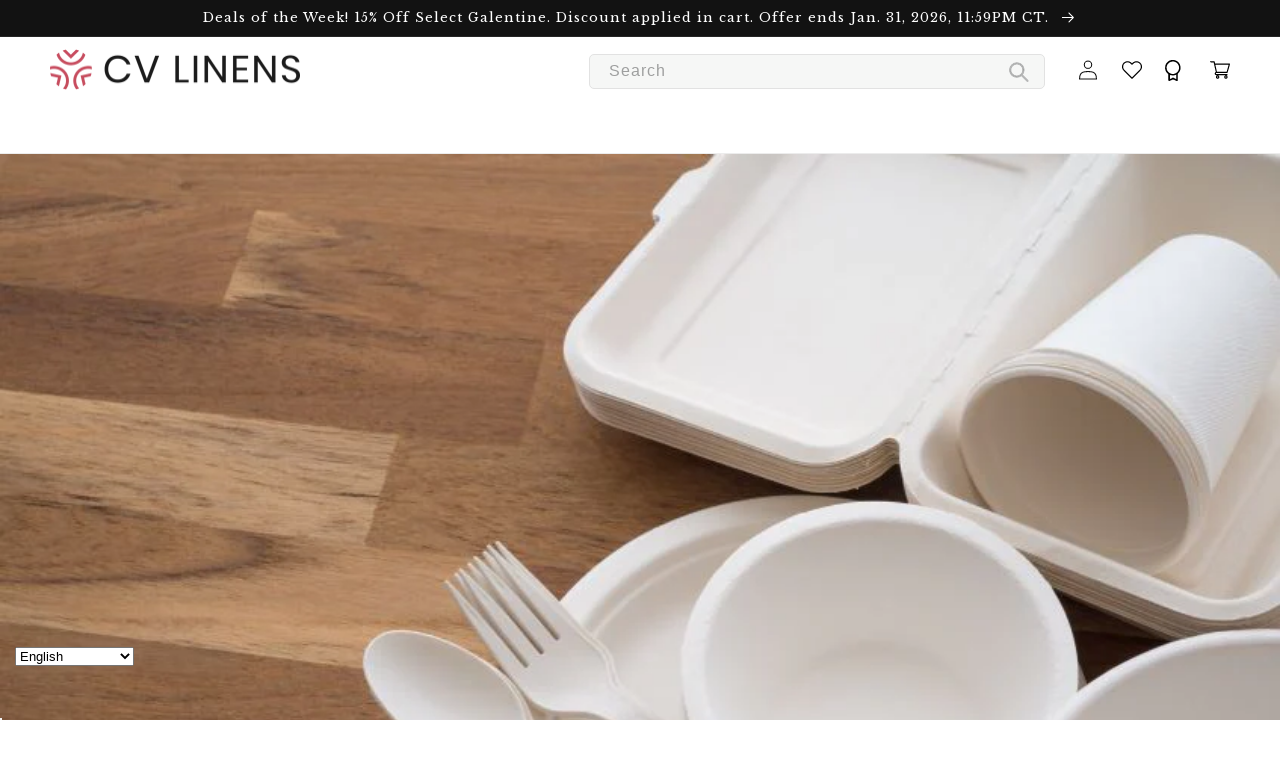

--- FILE ---
content_type: text/html; charset=utf-8
request_url: https://www.cvlinens.com/blogs/styling-tips/what-kind-of-disposable-dinnerware-for-weddings
body_size: 141349
content:
<!doctype html>
<html class="no-js" lang="en">
  <head>
<link rel="preload" href="//www.cvlinens.com/cdn/shop/t/224/assets/base.css?v=80102917684052782011673943160" as="style" onload="this.rel = 'stylesheet'">
<meta name="facebook-domain-verification" content="kgqdit0mpeenwyfrw109n9tjq66d14" />

    <!-- Fast Simon --><script id="autocomplete-initilizer" src="https://static-autocomplete.fastsimon.com/fast-simon-autocomplete-init.umd.js?mode=shopify&UUID=00d0ffa3-74a0-4dcd-ab2a-5197744a3448&store=4203905136" async> </script><!-- Fast Simon -->
<!-- start - added to render 'cv-custom-video-by-tag.liquid' in product page -->
  
<!-- end - added to render 'cv-custom-video-by-tag.liquid' in product page -->
    

    <!-- BEGIN - Redirect URL with trailing slash to non trailing slash -->
    <script>
      (function() {
        var currentURL = window.location.href;
        var withoutSlash = currentURL.replace(/\/$/, '');
        
        if ((currentURL !== withoutSlash) && (withoutSlash != "https://www.cvlinens.com")) {
          window.location.replace(withoutSlash);
        }
      })();
    </script>
    <!-- END - Redirect URL with trailing slash to non trailing slash -->

    <!-- BEGIN - Do not index search page -->
    
    <!-- END - Do not index search page -->
    
<!-- Start of Booster Apps Seo-0.1-->
<title>What Kind of Disposable Dinnerware for Weddings Can You Use? - CV Linens™</title><meta name="description" content="Explore the best types of disposable dinnerware for weddings. Learn how to choose the right dishware to match your wedding theme while ensuring elegance." />

<script type="application/ld+json">
  {
    "@context": "https://schema.org",
    "@type": "WebSite",
    "name": "CV Linens",
    "url": "https://www.cvlinens.com",
    "potentialAction": {
      "@type": "SearchAction",
      "query-input": "required name=query",
      "target": "https://www.cvlinens.com/search?q={query}"
    }
  }
</script><script type="application/ld+json">
  {
    "@context": "https://schema.org",
    "@type": "Article",
    "mainEntityOfPage": "https:\/\/www.cvlinens.com\/blogs\/styling-tips\/what-kind-of-disposable-dinnerware-for-weddings",
    "url": "https://www.cvlinens.com/blogs/styling-tips/what-kind-of-disposable-dinnerware-for-weddings",
    "author": "Charlotte F.",
    "name": "What Kind of Disposable Dinnerware for Weddings Can You Use?",
    "publisher": {
      "@type": "Organization",
      "logo": {"@type": "ImageObject","url": "https://www.cvlinens.com/cdn/shop/t/224/assets/logo.png?v=72580"},
      "name": "CV Linens"
    },
    "headline": "What Kind of Disposable Dinnerware for Weddings Can You Use?","image": {"@type": "ImageObject","width": 1024,"height": 1024,"url": "https://www.cvlinens.com/cdn/shop/articles/1622ef90c25b6cef35e7b2e6f1337c7e_1024x1024.jpg?v=1715783069"},"datePublished": "2024-05-19 04:00:01 -0500",
    "dateCreated": "2024-05-15 09:19:23 -0500",
    "dateModified": "2024-05-19 04:00:01 -0500","description": "\n\n\n\n\n\n\n\n\n\n\n\n\n\nDisposable dishware is something you may have considered using if you are currently in the middle of organizing your wedding and have a limited budget. Plastic plates, cups, and cutlery aren't just for picnics anymore, you can now bring them to your big day.\nAlthough it may seem risky, there are many benefits to using disposable dinnerware for weddings. With so many options in the market right now, some of these tablewares appear prettier than the actual ones. Elegant paper and plastic plates are readily available in a variety of hues and designs to match any wedding theme. \nThis blog discusses why using disposable dinnerware is a good idea and what kind of tableware is best for your special day. \n\n\nBenefits of Using Wedding Disposable Dinnerware\n\n\nUse disposable tableware and its benefits to elevate the occasion. One of the main advantages of using them at a wedding is the convenience they offer.\nDisposable dishware is lightweight and manageable. This is particularly useful for large weddings and events because it will streamline your setup process. Additionally, because they do not require washing, drying, and storing, clean-up is hassle-free.\nUsing disposable dishware can also lead to great cost savings. They are more affordable than traditional dinnerware and they can accommodate huge guest counts without going over your budget.\nLastly, plastic dishware comes in a wide array of options. You can select which complements your wedding decor, from classic white plates to colorful plastic dinnerware sets.\n\n\n\n\nTypes of Disposable Wedding Dinnerware\n\n\n\nChoose tableware based on how well they can match your preference and aesthetics. Here are some of the disposable dinnerware best suited for weddings:\n\nDisposable Wedding Plates\n\n\n\nPaper Plates: These come in different designs and are a common choice for convenience. They are available in a variety of designs, from plain white to intricate patterns. \nPlastic Plates: These plates are well-liked for their sleek look and how they can mimic traditional China. Plastic plates come in many different shapes, sizes, and colors and are both stylish and reasonably priced.\n\nCutlery\n\n\nPlastic Cutlery: Enjoy a variety of colors and finishes of plastic forks, spoons, and knives. Check out metallic plastic cutlery that mimics real silverware for an upscale vibe.\nWooden: Wooden cutlery offers a more rustic alternative to plastic. They add charm to the dining experience you wish to create and are sturdy and biodegradable. \n\nCups and Glasses\n\n\nPlastic Cups: Serve your drinks in clear or colorful plastic cups! These are available in multiple sizes and styles, from simple tumblers to those with decorative rims.\nCompostable Cups: If you and your partner aim to stick to using only eco-friendly materials, think about getting compostable cups from paper lined with plastic-based coatings. \n\nStyling Ideas with Elegant Disposable Dinnerware for Wedding\n\n\n\nDisposable dinnerware can add flair and elegance to your tablescape, so you don't need to worry about it. Purchase them in hues that complement your wedding palette. For instance, if your wedding colors are blush and gold, get plates, cups, and cutlery in these shades.\n\nMake sure your table elements such as your table linens, centerpieces, and charger plates complement your disposable dinnerware. Also, be creative in arranging your food and dishware for a lovely layout.\nThese tips will help you ensure that your disposable dishware for the wedding meets your practical needs and enhances your overall decor.\n\n\n\n\n\n\n\n\n\n\n\n\n\n\n\n\n\n\n\n\n\n\n\n\n\n\n\n\n\n\n\n\n\n\n\n\n\n\n\n\n\n\n\n\n\n\n\n\n\n\n\n\n\n\n\n\n\n\n\n\n\n\n\n\n\n\n\n\n\n\n\n\n\n\n\n\n\n\n\n\n\n\n\n\n\n\n\n\n\n\n\n\n\n\n\n\n\n\n\n\nOur Products\n\n\n\n\n\n\n\n\n\n\nCharger Plates\n\n\nDisposable Dinnerware\n\n\n\nPlates\n\n\n\n\n\n\n\n\n\n\n\n\n\n\n\n\n\n\n\n\n\n\n\n\n\n\n\n\n\n\n\n\n\n\n\n\n\n\n\n\n\n\n\n\n\n\n\n\n\n\n  \n\n\n\n\n\n\n\n\n\n\n\n\n \n\n" ,"articleBody": "\n\n\n\n\n\n\n\n\n\n\n\n\n\nDisposable dishware is something you may have considered using if you are currently in the middle of organizing your wedding and have a limited budget. Plastic plates, cups, and cutlery aren't just for picnics anymore, you can now bring them to your big day.\nAlthough it may seem risky, there are many benefits to using disposable dinnerware for weddings. With so many options in the market right now, some of these tablewares appear prettier than the actual ones. Elegant paper and plastic plates are readily available in a variety of hues and designs to match any wedding theme. \nThis blog discusses why using disposable dinnerware is a good idea and what kind of tableware is best for your special day. \n\n\nBenefits of Using Wedding Disposable Dinnerware\n\n\nUse disposable tableware and its benefits to elevate the occasion. One of the main advantages of using them at a wedding is the convenience they offer.\nDisposable dishware is lightweight and manageable. This is particularly useful for large weddings and events because it will streamline your setup process. Additionally, because they do not require washing, drying, and storing, clean-up is hassle-free.\nUsing disposable dishware can also lead to great cost savings. They are more affordable than traditional dinnerware and they can accommodate huge guest counts without going over your budget.\nLastly, plastic dishware comes in a wide array of options. You can select which complements your wedding decor, from classic white plates to colorful plastic dinnerware sets.\n\n\n\n\nTypes of Disposable Wedding Dinnerware\n\n\n\nChoose tableware based on how well they can match your preference and aesthetics. Here are some of the disposable dinnerware best suited for weddings:\n\nDisposable Wedding Plates\n\n\n\nPaper Plates: These come in different designs and are a common choice for convenience. They are available in a variety of designs, from plain white to intricate patterns. \nPlastic Plates: These plates are well-liked for their sleek look and how they can mimic traditional China. Plastic plates come in many different shapes, sizes, and colors and are both stylish and reasonably priced.\n\nCutlery\n\n\nPlastic Cutlery: Enjoy a variety of colors and finishes of plastic forks, spoons, and knives. Check out metallic plastic cutlery that mimics real silverware for an upscale vibe.\nWooden: Wooden cutlery offers a more rustic alternative to plastic. They add charm to the dining experience you wish to create and are sturdy and biodegradable. \n\nCups and Glasses\n\n\nPlastic Cups: Serve your drinks in clear or colorful plastic cups! These are available in multiple sizes and styles, from simple tumblers to those with decorative rims.\nCompostable Cups: If you and your partner aim to stick to using only eco-friendly materials, think about getting compostable cups from paper lined with plastic-based coatings. \n\nStyling Ideas with Elegant Disposable Dinnerware for Wedding\n\n\n\nDisposable dinnerware can add flair and elegance to your tablescape, so you don't need to worry about it. Purchase them in hues that complement your wedding palette. For instance, if your wedding colors are blush and gold, get plates, cups, and cutlery in these shades.\n\nMake sure your table elements such as your table linens, centerpieces, and charger plates complement your disposable dinnerware. Also, be creative in arranging your food and dishware for a lovely layout.\nThese tips will help you ensure that your disposable dishware for the wedding meets your practical needs and enhances your overall decor.\n\n\n\n\n\n\n\n\n\n\n\n\n\n\n\n\n\n\n\n\n\n\n\n\n\n\n\n\n\n\n\n\n\n\n\n\n\n\n\n\n\n\n\n\n\n\n\n\n\n\n\n\n\n\n\n\n\n\n\n\n\n\n\n\n\n\n\n\n\n\n\n\n\n\n\n\n\n\n\n\n\n\n\n\n\n\n\n\n\n\n\n\n\n\n\n\n\n\n\n\nOur Products\n\n\n\n\n\n\n\n\n\n\nCharger Plates\n\n\nDisposable Dinnerware\n\n\n\nPlates\n\n\n\n\n\n\n\n\n\n\n\n\n\n\n\n\n\n\n\n\n\n\n\n\n\n\n\n\n\n\n\n\n\n\n\n\n\n\n\n\n\n\n\n\n\n\n\n\n\n\n  \n\n\n\n\n\n\n\n\n\n\n\n\n \n\n"
  }
</script>
<!-- end of Booster Apps SEO -->

    <meta charset="utf-8">
    <meta http-equiv="X-UA-Compatible" content="IE=edge">
    <meta name="viewport" content="width=device-width,initial-scale=1">
    <meta name="theme-color" content="#cd113d">
    <meta name="tapcart-banner:appIcon"
    content="https://storage.googleapis.com/tapcart-150607.appspot.com/d3a10ff1a32cc77373be74ff8e14b568_CVLINENS_LOGO_1024xpng.png">
    <link rel="canonical" href="https://www.cvlinens.com/blogs/styling-tips/what-kind-of-disposable-dinnerware-for-weddings">
    <link rel="preconnect" href="https://cdn.shopify.com" crossorigin><link rel="icon" type="image/png" href="//www.cvlinens.com/cdn/shop/files/favicon_1439c0b8-c859-412b-b2d5-2d9922f6f5f2.png?crop=center&height=32&v=1739387746&width=32"><link rel="preconnect" href="https://fonts.shopifycdn.com" crossorigin>

    

    

<meta property="og:site_name" content="CV Linens">
<meta property="og:url" content="https://www.cvlinens.com/blogs/styling-tips/what-kind-of-disposable-dinnerware-for-weddings">
<meta property="og:title" content="Disposable Dinnerware for Weddings You Can Use? - CV Linens™">
<meta property="og:type" content="article">
<meta property="og:description" content="Explore the best types of disposable dinnerware for weddings. Learn how to choose the right dishware to match your wedding theme while ensuring elegance.">
<!-- don_test -->



        <meta property="og:image" content="http://www.cvlinens.com/cdn/shop/articles/1622ef90c25b6cef35e7b2e6f1337c7e.jpg?v=1715783069">
        <meta property="og:image:secure_url" content="https://www.cvlinens.com/cdn/shop/articles/1622ef90c25b6cef35e7b2e6f1337c7e.jpg?v=1715783069">
        <meta property="og:image:width" content="847">
        <meta property="og:image:height" content="565">
    

<meta name="twitter:site" content="@https://x.com/cvlinens"><meta name="twitter:card" content="summary_large_image">
<meta name="twitter:title" content="Disposable Dinnerware for Weddings You Can Use? - CV Linens™">
<meta name="twitter:description" content="Explore the best types of disposable dinnerware for weddings. Learn how to choose the right dishware to match your wedding theme while ensuring elegance.">


    <script src="//www.cvlinens.com/cdn/shop/t/224/assets/global.js?v=149496944046504657681671682596&enable_js_minification=1" defer="defer"></script>
    <script>window.performance && window.performance.mark && window.performance.mark('shopify.content_for_header.start');</script><meta name="google-site-verification" content="LIU7MdR88vMM3yEL0C-cAUXXW19CcSWpr5moB2dWLsk">
<meta id="shopify-digital-wallet" name="shopify-digital-wallet" content="/4203905136/digital_wallets/dialog">
<meta name="shopify-checkout-api-token" content="f7d6eaff19087b8f6015198e286fdf63">
<meta id="in-context-paypal-metadata" data-shop-id="4203905136" data-venmo-supported="true" data-environment="production" data-locale="en_US" data-paypal-v4="true" data-currency="USD">
<link rel="alternate" type="application/atom+xml" title="Feed" href="/blogs/styling-tips.atom" />
<script async="async" src="/checkouts/internal/preloads.js?locale=en-US"></script>
<link rel="preconnect" href="https://shop.app" crossorigin="anonymous">
<script async="async" src="https://shop.app/checkouts/internal/preloads.js?locale=en-US&shop_id=4203905136" crossorigin="anonymous"></script>
<script id="apple-pay-shop-capabilities" type="application/json">{"shopId":4203905136,"countryCode":"US","currencyCode":"USD","merchantCapabilities":["supports3DS"],"merchantId":"gid:\/\/shopify\/Shop\/4203905136","merchantName":"CV Linens","requiredBillingContactFields":["postalAddress","email","phone"],"requiredShippingContactFields":["postalAddress","email","phone"],"shippingType":"shipping","supportedNetworks":["visa","masterCard","amex","discover","elo","jcb"],"total":{"type":"pending","label":"CV Linens","amount":"1.00"},"shopifyPaymentsEnabled":true,"supportsSubscriptions":true}</script>
<script id="shopify-features" type="application/json">{"accessToken":"f7d6eaff19087b8f6015198e286fdf63","betas":["rich-media-storefront-analytics"],"domain":"www.cvlinens.com","predictiveSearch":true,"shopId":4203905136,"locale":"en"}</script>
<script>var Shopify = Shopify || {};
Shopify.shop = "cvlinens.myshopify.com";
Shopify.locale = "en";
Shopify.currency = {"active":"USD","rate":"1.0"};
Shopify.country = "US";
Shopify.theme = {"name":"dawn-theme\/master","id":123915239503,"schema_name":"Dawn","schema_version":"7.0.1.230426","theme_store_id":null,"role":"main"};
Shopify.theme.handle = "null";
Shopify.theme.style = {"id":null,"handle":null};
Shopify.cdnHost = "www.cvlinens.com/cdn";
Shopify.routes = Shopify.routes || {};
Shopify.routes.root = "/";</script>
<script type="module">!function(o){(o.Shopify=o.Shopify||{}).modules=!0}(window);</script>
<script>!function(o){function n(){var o=[];function n(){o.push(Array.prototype.slice.apply(arguments))}return n.q=o,n}var t=o.Shopify=o.Shopify||{};t.loadFeatures=n(),t.autoloadFeatures=n()}(window);</script>
<script>
  window.ShopifyPay = window.ShopifyPay || {};
  window.ShopifyPay.apiHost = "shop.app\/pay";
  window.ShopifyPay.redirectState = null;
</script>
<script id="shop-js-analytics" type="application/json">{"pageType":"article"}</script>
<script defer="defer" async type="module" src="//www.cvlinens.com/cdn/shopifycloud/shop-js/modules/v2/client.init-shop-cart-sync_BT-GjEfc.en.esm.js"></script>
<script defer="defer" async type="module" src="//www.cvlinens.com/cdn/shopifycloud/shop-js/modules/v2/chunk.common_D58fp_Oc.esm.js"></script>
<script defer="defer" async type="module" src="//www.cvlinens.com/cdn/shopifycloud/shop-js/modules/v2/chunk.modal_xMitdFEc.esm.js"></script>
<script type="module">
  await import("//www.cvlinens.com/cdn/shopifycloud/shop-js/modules/v2/client.init-shop-cart-sync_BT-GjEfc.en.esm.js");
await import("//www.cvlinens.com/cdn/shopifycloud/shop-js/modules/v2/chunk.common_D58fp_Oc.esm.js");
await import("//www.cvlinens.com/cdn/shopifycloud/shop-js/modules/v2/chunk.modal_xMitdFEc.esm.js");

  window.Shopify.SignInWithShop?.initShopCartSync?.({"fedCMEnabled":true,"windoidEnabled":true});

</script>
<script>
  window.Shopify = window.Shopify || {};
  if (!window.Shopify.featureAssets) window.Shopify.featureAssets = {};
  window.Shopify.featureAssets['shop-js'] = {"shop-cart-sync":["modules/v2/client.shop-cart-sync_DZOKe7Ll.en.esm.js","modules/v2/chunk.common_D58fp_Oc.esm.js","modules/v2/chunk.modal_xMitdFEc.esm.js"],"init-fed-cm":["modules/v2/client.init-fed-cm_B6oLuCjv.en.esm.js","modules/v2/chunk.common_D58fp_Oc.esm.js","modules/v2/chunk.modal_xMitdFEc.esm.js"],"shop-cash-offers":["modules/v2/client.shop-cash-offers_D2sdYoxE.en.esm.js","modules/v2/chunk.common_D58fp_Oc.esm.js","modules/v2/chunk.modal_xMitdFEc.esm.js"],"shop-login-button":["modules/v2/client.shop-login-button_QeVjl5Y3.en.esm.js","modules/v2/chunk.common_D58fp_Oc.esm.js","modules/v2/chunk.modal_xMitdFEc.esm.js"],"pay-button":["modules/v2/client.pay-button_DXTOsIq6.en.esm.js","modules/v2/chunk.common_D58fp_Oc.esm.js","modules/v2/chunk.modal_xMitdFEc.esm.js"],"shop-button":["modules/v2/client.shop-button_DQZHx9pm.en.esm.js","modules/v2/chunk.common_D58fp_Oc.esm.js","modules/v2/chunk.modal_xMitdFEc.esm.js"],"avatar":["modules/v2/client.avatar_BTnouDA3.en.esm.js"],"init-windoid":["modules/v2/client.init-windoid_CR1B-cfM.en.esm.js","modules/v2/chunk.common_D58fp_Oc.esm.js","modules/v2/chunk.modal_xMitdFEc.esm.js"],"init-shop-for-new-customer-accounts":["modules/v2/client.init-shop-for-new-customer-accounts_C_vY_xzh.en.esm.js","modules/v2/client.shop-login-button_QeVjl5Y3.en.esm.js","modules/v2/chunk.common_D58fp_Oc.esm.js","modules/v2/chunk.modal_xMitdFEc.esm.js"],"init-shop-email-lookup-coordinator":["modules/v2/client.init-shop-email-lookup-coordinator_BI7n9ZSv.en.esm.js","modules/v2/chunk.common_D58fp_Oc.esm.js","modules/v2/chunk.modal_xMitdFEc.esm.js"],"init-shop-cart-sync":["modules/v2/client.init-shop-cart-sync_BT-GjEfc.en.esm.js","modules/v2/chunk.common_D58fp_Oc.esm.js","modules/v2/chunk.modal_xMitdFEc.esm.js"],"shop-toast-manager":["modules/v2/client.shop-toast-manager_DiYdP3xc.en.esm.js","modules/v2/chunk.common_D58fp_Oc.esm.js","modules/v2/chunk.modal_xMitdFEc.esm.js"],"init-customer-accounts":["modules/v2/client.init-customer-accounts_D9ZNqS-Q.en.esm.js","modules/v2/client.shop-login-button_QeVjl5Y3.en.esm.js","modules/v2/chunk.common_D58fp_Oc.esm.js","modules/v2/chunk.modal_xMitdFEc.esm.js"],"init-customer-accounts-sign-up":["modules/v2/client.init-customer-accounts-sign-up_iGw4briv.en.esm.js","modules/v2/client.shop-login-button_QeVjl5Y3.en.esm.js","modules/v2/chunk.common_D58fp_Oc.esm.js","modules/v2/chunk.modal_xMitdFEc.esm.js"],"shop-follow-button":["modules/v2/client.shop-follow-button_CqMgW2wH.en.esm.js","modules/v2/chunk.common_D58fp_Oc.esm.js","modules/v2/chunk.modal_xMitdFEc.esm.js"],"checkout-modal":["modules/v2/client.checkout-modal_xHeaAweL.en.esm.js","modules/v2/chunk.common_D58fp_Oc.esm.js","modules/v2/chunk.modal_xMitdFEc.esm.js"],"shop-login":["modules/v2/client.shop-login_D91U-Q7h.en.esm.js","modules/v2/chunk.common_D58fp_Oc.esm.js","modules/v2/chunk.modal_xMitdFEc.esm.js"],"lead-capture":["modules/v2/client.lead-capture_BJmE1dJe.en.esm.js","modules/v2/chunk.common_D58fp_Oc.esm.js","modules/v2/chunk.modal_xMitdFEc.esm.js"],"payment-terms":["modules/v2/client.payment-terms_Ci9AEqFq.en.esm.js","modules/v2/chunk.common_D58fp_Oc.esm.js","modules/v2/chunk.modal_xMitdFEc.esm.js"]};
</script>
<script>(function() {
  var isLoaded = false;
  function asyncLoad() {
    if (isLoaded) return;
    isLoaded = true;
    var urls = ["https:\/\/shopify.covet.pics\/covet-pics-widget-inject.js?shop=cvlinens.myshopify.com","https:\/\/load.csell.co\/assets\/js\/cross-sell.js?shop=cvlinens.myshopify.com","https:\/\/load.csell.co\/assets\/v2\/js\/core\/xsell.js?shop=cvlinens.myshopify.com","https:\/\/fastsimon.akamaized.net\/fast-simon-autocomplete-init.umd.js?mode=shopify\u0026UUID=00d0ffa3-74a0-4dcd-ab2a-5197744a3448\u0026store=4203905136\u0026shop=cvlinens.myshopify.com","\/\/swymv3premium-01.azureedge.net\/code\/swym-shopify.js?shop=cvlinens.myshopify.com","\/\/swymv3premium-01.azureedge.net\/code\/swym_fb_pixel.js?shop=cvlinens.myshopify.com","https:\/\/cdn-loyalty.yotpo.com\/loader\/s_sfD2eYTix_nL8jGXimRw.js?shop=cvlinens.myshopify.com","https:\/\/assets.tapcart.com\/__tc-ck-loader\/index.js?appId=YALTZh2b36\u0026environment=production\u0026shop=cvlinens.myshopify.com","https:\/\/shopify.shopthelook.app\/shopthelook.js?shop=cvlinens.myshopify.com","\/\/cdn.shopify.com\/proxy\/4b5fe08caf4d00f4fd976d367f5a43d6a1dffce88068d9a0ed6f8a7456b75710\/api.goaffpro.com\/loader.js?shop=cvlinens.myshopify.com\u0026sp-cache-control=cHVibGljLCBtYXgtYWdlPTkwMA","\/\/backinstock.useamp.com\/widget\/16001_1767154286.js?category=bis\u0026v=6\u0026shop=cvlinens.myshopify.com"];
    for (var i = 0; i < urls.length; i++) {
      var s = document.createElement('script');
      s.type = 'text/javascript';
      s.async = true;
      s.src = urls[i];
      var x = document.getElementsByTagName('script')[0];
      x.parentNode.insertBefore(s, x);
    }
  };
  if(window.attachEvent) {
    window.attachEvent('onload', asyncLoad);
  } else {
    window.addEventListener('load', asyncLoad, false);
  }
})();</script>
<script id="__st">var __st={"a":4203905136,"offset":-21600,"reqid":"4cf47bda-d28e-4190-bec8-d2fbbd404b67-1769361167","pageurl":"www.cvlinens.com\/blogs\/styling-tips\/what-kind-of-disposable-dinnerware-for-weddings","s":"articles-579119841359","u":"7b1ffcd7ef2b","p":"article","rtyp":"article","rid":579119841359};</script>
<script>window.ShopifyPaypalV4VisibilityTracking = true;</script>
<script id="captcha-bootstrap">!function(){'use strict';const t='contact',e='account',n='new_comment',o=[[t,t],['blogs',n],['comments',n],[t,'customer']],c=[[e,'customer_login'],[e,'guest_login'],[e,'recover_customer_password'],[e,'create_customer']],r=t=>t.map((([t,e])=>`form[action*='/${t}']:not([data-nocaptcha='true']) input[name='form_type'][value='${e}']`)).join(','),a=t=>()=>t?[...document.querySelectorAll(t)].map((t=>t.form)):[];function s(){const t=[...o],e=r(t);return a(e)}const i='password',u='form_key',d=['recaptcha-v3-token','g-recaptcha-response','h-captcha-response',i],f=()=>{try{return window.sessionStorage}catch{return}},m='__shopify_v',_=t=>t.elements[u];function p(t,e,n=!1){try{const o=window.sessionStorage,c=JSON.parse(o.getItem(e)),{data:r}=function(t){const{data:e,action:n}=t;return t[m]||n?{data:e,action:n}:{data:t,action:n}}(c);for(const[e,n]of Object.entries(r))t.elements[e]&&(t.elements[e].value=n);n&&o.removeItem(e)}catch(o){console.error('form repopulation failed',{error:o})}}const l='form_type',E='cptcha';function T(t){t.dataset[E]=!0}const w=window,h=w.document,L='Shopify',v='ce_forms',y='captcha';let A=!1;((t,e)=>{const n=(g='f06e6c50-85a8-45c8-87d0-21a2b65856fe',I='https://cdn.shopify.com/shopifycloud/storefront-forms-hcaptcha/ce_storefront_forms_captcha_hcaptcha.v1.5.2.iife.js',D={infoText:'Protected by hCaptcha',privacyText:'Privacy',termsText:'Terms'},(t,e,n)=>{const o=w[L][v],c=o.bindForm;if(c)return c(t,g,e,D).then(n);var r;o.q.push([[t,g,e,D],n]),r=I,A||(h.body.append(Object.assign(h.createElement('script'),{id:'captcha-provider',async:!0,src:r})),A=!0)});var g,I,D;w[L]=w[L]||{},w[L][v]=w[L][v]||{},w[L][v].q=[],w[L][y]=w[L][y]||{},w[L][y].protect=function(t,e){n(t,void 0,e),T(t)},Object.freeze(w[L][y]),function(t,e,n,w,h,L){const[v,y,A,g]=function(t,e,n){const i=e?o:[],u=t?c:[],d=[...i,...u],f=r(d),m=r(i),_=r(d.filter((([t,e])=>n.includes(e))));return[a(f),a(m),a(_),s()]}(w,h,L),I=t=>{const e=t.target;return e instanceof HTMLFormElement?e:e&&e.form},D=t=>v().includes(t);t.addEventListener('submit',(t=>{const e=I(t);if(!e)return;const n=D(e)&&!e.dataset.hcaptchaBound&&!e.dataset.recaptchaBound,o=_(e),c=g().includes(e)&&(!o||!o.value);(n||c)&&t.preventDefault(),c&&!n&&(function(t){try{if(!f())return;!function(t){const e=f();if(!e)return;const n=_(t);if(!n)return;const o=n.value;o&&e.removeItem(o)}(t);const e=Array.from(Array(32),(()=>Math.random().toString(36)[2])).join('');!function(t,e){_(t)||t.append(Object.assign(document.createElement('input'),{type:'hidden',name:u})),t.elements[u].value=e}(t,e),function(t,e){const n=f();if(!n)return;const o=[...t.querySelectorAll(`input[type='${i}']`)].map((({name:t})=>t)),c=[...d,...o],r={};for(const[a,s]of new FormData(t).entries())c.includes(a)||(r[a]=s);n.setItem(e,JSON.stringify({[m]:1,action:t.action,data:r}))}(t,e)}catch(e){console.error('failed to persist form',e)}}(e),e.submit())}));const S=(t,e)=>{t&&!t.dataset[E]&&(n(t,e.some((e=>e===t))),T(t))};for(const o of['focusin','change'])t.addEventListener(o,(t=>{const e=I(t);D(e)&&S(e,y())}));const B=e.get('form_key'),M=e.get(l),P=B&&M;t.addEventListener('DOMContentLoaded',(()=>{const t=y();if(P)for(const e of t)e.elements[l].value===M&&p(e,B);[...new Set([...A(),...v().filter((t=>'true'===t.dataset.shopifyCaptcha))])].forEach((e=>S(e,t)))}))}(h,new URLSearchParams(w.location.search),n,t,e,['guest_login'])})(!0,!0)}();</script>
<script integrity="sha256-4kQ18oKyAcykRKYeNunJcIwy7WH5gtpwJnB7kiuLZ1E=" data-source-attribution="shopify.loadfeatures" defer="defer" src="//www.cvlinens.com/cdn/shopifycloud/storefront/assets/storefront/load_feature-a0a9edcb.js" crossorigin="anonymous"></script>
<script crossorigin="anonymous" defer="defer" src="//www.cvlinens.com/cdn/shopifycloud/storefront/assets/shopify_pay/storefront-65b4c6d7.js?v=20250812"></script>
<script data-source-attribution="shopify.dynamic_checkout.dynamic.init">var Shopify=Shopify||{};Shopify.PaymentButton=Shopify.PaymentButton||{isStorefrontPortableWallets:!0,init:function(){window.Shopify.PaymentButton.init=function(){};var t=document.createElement("script");t.src="https://www.cvlinens.com/cdn/shopifycloud/portable-wallets/latest/portable-wallets.en.js",t.type="module",document.head.appendChild(t)}};
</script>
<script data-source-attribution="shopify.dynamic_checkout.buyer_consent">
  function portableWalletsHideBuyerConsent(e){var t=document.getElementById("shopify-buyer-consent"),n=document.getElementById("shopify-subscription-policy-button");t&&n&&(t.classList.add("hidden"),t.setAttribute("aria-hidden","true"),n.removeEventListener("click",e))}function portableWalletsShowBuyerConsent(e){var t=document.getElementById("shopify-buyer-consent"),n=document.getElementById("shopify-subscription-policy-button");t&&n&&(t.classList.remove("hidden"),t.removeAttribute("aria-hidden"),n.addEventListener("click",e))}window.Shopify?.PaymentButton&&(window.Shopify.PaymentButton.hideBuyerConsent=portableWalletsHideBuyerConsent,window.Shopify.PaymentButton.showBuyerConsent=portableWalletsShowBuyerConsent);
</script>
<script data-source-attribution="shopify.dynamic_checkout.cart.bootstrap">document.addEventListener("DOMContentLoaded",(function(){function t(){return document.querySelector("shopify-accelerated-checkout-cart, shopify-accelerated-checkout")}if(t())Shopify.PaymentButton.init();else{new MutationObserver((function(e,n){t()&&(Shopify.PaymentButton.init(),n.disconnect())})).observe(document.body,{childList:!0,subtree:!0})}}));
</script>
<link id="shopify-accelerated-checkout-styles" rel="stylesheet" media="screen" href="https://www.cvlinens.com/cdn/shopifycloud/portable-wallets/latest/accelerated-checkout-backwards-compat.css" crossorigin="anonymous">
<style id="shopify-accelerated-checkout-cart">
        #shopify-buyer-consent {
  margin-top: 1em;
  display: inline-block;
  width: 100%;
}

#shopify-buyer-consent.hidden {
  display: none;
}

#shopify-subscription-policy-button {
  background: none;
  border: none;
  padding: 0;
  text-decoration: underline;
  font-size: inherit;
  cursor: pointer;
}

#shopify-subscription-policy-button::before {
  box-shadow: none;
}

      </style>
<script id="sections-script" data-sections="header,footer" defer="defer" src="//www.cvlinens.com/cdn/shop/t/224/compiled_assets/scripts.js?v=72580"></script>
<script>window.performance && window.performance.mark && window.performance.mark('shopify.content_for_header.end');</script>


    <style data-shopify>
      
      
      
      
      @font-face {
  font-family: "Libre Baskerville";
  font-weight: 400;
  font-style: normal;
  font-display: swap;
  src: url("//www.cvlinens.com/cdn/fonts/libre_baskerville/librebaskerville_n4.2ec9ee517e3ce28d5f1e6c6e75efd8a97e59c189.woff2") format("woff2"),
       url("//www.cvlinens.com/cdn/fonts/libre_baskerville/librebaskerville_n4.323789551b85098885c8eccedfb1bd8f25f56007.woff") format("woff");
}


      :root {
        --font-body-family: "system_ui", -apple-system, 'Segoe UI', Roboto, 'Helvetica Neue', 'Noto Sans', 'Liberation Sans', Arial, sans-serif, 'Apple Color Emoji', 'Segoe UI Emoji', 'Segoe UI Symbol', 'Noto Color Emoji';
        --font-body-style: normal;
        --font-body-weight: 400;
        --font-body-weight-bold: 700;

        --font-heading-family: "Libre Baskerville", serif;
        --font-heading-style: normal;
        --font-heading-weight: 400;

        --font-body-scale: 1.0;
        --font-heading-scale: 1.0;

        --color-base-text: 18, 18, 18;
        --color-shadow: 18, 18, 18;
        --color-base-background-1: 255, 255, 255;
        --color-base-background-2: 243, 243, 243;
        --color-base-solid-button-labels: 255, 255, 255;
        --color-base-outline-button-labels: 18, 18, 18;
        --color-base-accent-1: 205, 17, 61;
        --color-base-accent-2: 205, 17, 61;
        --payment-terms-background-color: #ffffff;

        --gradient-base-background-1: #ffffff;
        --gradient-base-background-2: #f3f3f3;
        --gradient-base-accent-1: #cd113d;
        --gradient-base-accent-2: #cd113d;

        --media-padding: px;
        --media-border-opacity: 0.05;
        --media-border-width: 1px;
        --media-radius: 0px;
        --media-shadow-opacity: 0.0;
        --media-shadow-horizontal-offset: 0px;
        --media-shadow-vertical-offset: 4px;
        --media-shadow-blur-radius: 5px;
        --media-shadow-visible: 0;

        --page-width: 160rem;
        --page-width-margin: 0rem;

        --product-card-image-padding: 0.0rem;
        --product-card-corner-radius: 0.0rem;
        --product-card-text-alignment: left;
        --product-card-border-width: 0.0rem;
        --product-card-border-opacity: 0.1;
        --product-card-shadow-opacity: 0.0;
        --product-card-shadow-visible: 0;
        --product-card-shadow-horizontal-offset: 0.0rem;
        --product-card-shadow-vertical-offset: 0.4rem;
        --product-card-shadow-blur-radius: 0.5rem;

        --collection-card-image-padding: 0.0rem;
        --collection-card-corner-radius: 0.0rem;
        --collection-card-text-alignment: left;
        --collection-card-border-width: 0.0rem;
        --collection-card-border-opacity: 0.1;
        --collection-card-shadow-opacity: 0.0;
        --collection-card-shadow-visible: 0;
        --collection-card-shadow-horizontal-offset: 0.0rem;
        --collection-card-shadow-vertical-offset: 0.4rem;
        --collection-card-shadow-blur-radius: 0.5rem;

        --blog-card-image-padding: 0.0rem;
        --blog-card-corner-radius: 0.0rem;
        --blog-card-text-alignment: left;
        --blog-card-border-width: 0.0rem;
        --blog-card-border-opacity: 0.1;
        --blog-card-shadow-opacity: 0.0;
        --blog-card-shadow-visible: 0;
        --blog-card-shadow-horizontal-offset: 0.0rem;
        --blog-card-shadow-vertical-offset: 0.4rem;
        --blog-card-shadow-blur-radius: 0.5rem;

        --badge-corner-radius: 4.0rem;

        --popup-border-width: 1px;
        --popup-border-opacity: 0.1;
        --popup-corner-radius: 0px;
        --popup-shadow-opacity: 0.0;
        --popup-shadow-horizontal-offset: 0px;
        --popup-shadow-vertical-offset: 4px;
        --popup-shadow-blur-radius: 5px;

        --drawer-border-width: 1px;
        --drawer-border-opacity: 0.1;
        --drawer-shadow-opacity: 0.0;
        --drawer-shadow-horizontal-offset: 0px;
        --drawer-shadow-vertical-offset: 4px;
        --drawer-shadow-blur-radius: 5px;

        --spacing-sections-desktop: 0px;
        --spacing-sections-mobile: 0px;

        --grid-desktop-vertical-spacing: 8px;
        --grid-desktop-horizontal-spacing: 8px;
        --grid-mobile-vertical-spacing: 4px;
        --grid-mobile-horizontal-spacing: 4px;

        --text-boxes-border-opacity: 0.1;
        --text-boxes-border-width: 0px;
        --text-boxes-radius: 8px;
        --text-boxes-shadow-opacity: 0.0;
        --text-boxes-shadow-visible: 0;
        --text-boxes-shadow-horizontal-offset: 0px;
        --text-boxes-shadow-vertical-offset: 4px;
        --text-boxes-shadow-blur-radius: 5px;

        --buttons-radius: 6px;
        --buttons-radius-outset: 7px;
        --buttons-border-width: 1px;
        --buttons-border-opacity: 1.0;
        --buttons-shadow-opacity: 0.0;
        --buttons-shadow-visible: 0;
        --buttons-shadow-horizontal-offset: 0px;
        --buttons-shadow-vertical-offset: 4px;
        --buttons-shadow-blur-radius: 5px;
        --buttons-border-offset: 0.3px;

        --inputs-radius: 0px;
        --inputs-border-width: 1px;
        --inputs-border-opacity: 0.55;
        --inputs-shadow-opacity: 0.0;
        --inputs-shadow-horizontal-offset: 0px;
        --inputs-margin-offset: 0px;
        --inputs-shadow-vertical-offset: 4px;
        --inputs-shadow-blur-radius: 5px;
        --inputs-radius-outset: 0px;

        --variant-pills-radius: 40px;
        --variant-pills-border-width: 1px;
        --variant-pills-border-opacity: 0.55;
        --variant-pills-shadow-opacity: 0.0;
        --variant-pills-shadow-horizontal-offset: 0px;
        --variant-pills-shadow-vertical-offset: 4px;
        --variant-pills-shadow-blur-radius: 5px;
      }

      *,
      *::before,
      *::after {
        box-sizing: inherit;
      }

      html {
        box-sizing: border-box;
        font-size: calc(var(--font-body-scale) * 62.5%);
        height: 100%;
      }

      body {
        display: grid;
        grid-template-rows: auto auto 1fr auto;
        grid-template-columns: 100%;
        min-height: 100%;
        margin: 0;
        font-size: 1.5rem;
        letter-spacing: 0.06rem;
        line-height: calc(1 + 0.8 / var(--font-body-scale));
        font-family: var(--font-body-family);
        font-style: var(--font-body-style);
        font-weight: var(--font-body-weight);
      }

      @media screen and (min-width: 750px) {
        body {
          font-size: 1.6rem;
        }
      }
    </style>

    
    
      <meta name="tapcart-banner:hide" content="true" >
      <style data-shopify>
        #tapcart-web-banner {
          display: none !important;
        }
      </style>
    

    
    <link rel="preload" href="//www.cvlinens.com/cdn/shop/t/224/assets/cv-custom-theme.css?v=101713392388138457441690494191" as="style" onload="this.rel = 'stylesheet'">
    
<link rel="preload" as="font" href="//www.cvlinens.com/cdn/fonts/libre_baskerville/librebaskerville_n4.2ec9ee517e3ce28d5f1e6c6e75efd8a97e59c189.woff2" type="font/woff2" crossorigin><link rel="stylesheet" href="//www.cvlinens.com/cdn/shop/t/224/assets/component-predictive-search.css?v=83512081251802922551671682602" media="print" onload="this.media='all'"><script>document.documentElement.className = document.documentElement.className.replace('no-js', 'js');
    if (Shopify.designMode) {
      document.documentElement.classList.add('shopify-design-mode');
    }
    </script>

    




    
    <style id="fast-simon-serp-css">
    .fs-cstm-badges-wrapper {
        margin-top: 5px;
        display: inline-flex;
        flex-direction: column;
    }

    .fs_product_text_badge_flag.discount, .fs_product_text_badge_flag.coupon {
        color: red;
        border: 1px solid;
        padding: 3px;
        width: fit-content;
        font-size: 14px;
        font-family: Arial;
        background-color: linen;
        border-radius: 5px;
    }

    .fs_product_text_badge_flag.textbadge {
        color: black;
        font-size: 12px;
        grid-area: badge;
    }

    .fs_product_text_badge_flag.textbadge2 {
        color: black;
        font-size: 12px;
        grid-area: badge2;
    }

    .fs-product-has-compare .info-container {
        grid-template-areas: "colorSwatches colorSwatches colorSwatches colorSwatches" "title title title title" "reviews reviews reviews reviews" "badge badge badge badge" "badge2 badge2 badge2 badge2" "compare price price price" !important;
    }

    .product-card:not(.fs-product-has-compare) .info-container {
        grid-template-areas: "colorSwatches colorSwatches colorSwatches colorSwatches" "title title title title" "reviews reviews reviews reviews" "badge badge badge badge" "badge2 badge2 badge2 badge2" "price price price price" !important;
    }
</style>
<script>
    __fast_options  = { with_product_attributes: true, fs_avoid_inject_on_interaction: true, onlyServerRelatedCollections: true};

    /* get all products to loop on */
    function getProductElements(element) {
        return [...element.querySelectorAll(`.fs-results-product-card`)];
    }

    const NewBadges = {

        set: (tags, productElement, swatch) => {


            // first - clean the existing badges
            const label = productElement.querySelector(`.fs_product_text_badge_flag`);
            if (label) {
                label.remove();
            }

            if (!tags || !productElement) return; // Added protection

            var $badgewapper = `<div class="fs-cstm-badges-wrapper"></div>`;

            if (productElement.querySelectorAll(`.fs-cstm-badges-wrapper`).length === 0) {
                productElement.querySelector(".info-container").insertAdjacentHTML('afterend', $badgewapper);
            }
            NewBadges.processAutocodeTag(tags, productElement);
            NewBadges.processSprintTag(tags, productElement);
            NewBadges.getBadgeValues(tags, productElement);
            NewBadges.getBadge2Values(tags, productElement);
            NewBadges.getExpectedDate(tags, productElement, swatch);
        },

        processSprintTag: (tags, productElement) => {
            if (!tags || !productElement) return; // Added protection

            const label = productElement.querySelector(`.fs_product_text_badge_flag.coupon`);
            if (label) {
                label.remove();
            }

            const sprintTag = tags.find(tag => tag.startsWith("Sprint"));

            if (sprintTag) {
                const match = sprintTag.match(/\d+/); // Extract number from string
                if (match) {
                    const discount = parseInt(match[0], 10);
                    const priceEl = productElement.querySelector('.price-container .price');                    
                    let originalPrice = parseFloat(priceEl.textContent.replace(/[^0-9.]/g, ''));

                    // Calculate discount amount
                    const discountAmount = Math.floor((discount / 100) * originalPrice * 100) / 100;

                    // Calculate discounted price
                    const discountedPrice = originalPrice - discountAmount;

                    if (productElement.querySelectorAll(`.fs_product_text_badge_flag.coupon`).length === 0) {
                        productElement.querySelector(".fs-cstm-badges-wrapper").insertAdjacentHTML('afterBegin', `<span class="fs_product_text_badge_flag coupon">$${discountedPrice.toFixed(2)} in cart</span>`);
                    }

                    return discountedPrice;
                }
            }

            return null;
        },

        processAutocodeTag: (tags, productElement) => {
            if (!tags || !productElement) return; // Added protection

            const label = productElement.querySelector(`.fs_product_text_badge_flag.discount`);
            if (label) {
                label.remove();
            }

            const sprintTag = tags.find(tag => tag.startsWith("auto_code"));

            if (sprintTag) {
                const match = sprintTag.match(/\d+/); // Extract number from string
                if (match) {
                    const discount = parseInt(match[0], 10);
                    const priceEl = productElement.querySelector('.price-container .price');
                    let originalPrice = parseFloat(priceEl.textContent.replace(/[^0-9.]/g, ''));

                    // Calculate discount amount
                    const discountAmount = (discount / 100) * originalPrice;

                    // Calculate discounted price
                    const discountedPrice = originalPrice - discountAmount;

                    if (productElement.querySelectorAll(`.fs_product_text_badge_flag.discount`).length === 0) {
                        productElement.querySelector(".fs-cstm-badges-wrapper").insertAdjacentHTML('afterBegin', `<span class="fs_product_text_badge_flag discount">$${discountedPrice.toFixed(2)} In Cart</span>`);
                    }

                    return discountedPrice;
                }
            }

            return null;
        },

        getBadgeValues: (tags, productElement) => {
            if (!tags || !productElement) return; // Added protection

            const label = productElement.querySelector(`.fs_product_text_badge_flag.textbadge`);
            if (label) {
                label.remove();
            }

            const TextBadgeTag = tags.find(tag => tag.startsWith("badge_"));

            if (TextBadgeTag) {
                const match = TextBadgeTag.replace("badge_", "")
                if (match) {
                    if (productElement.querySelectorAll(`.fs_product_text_badge_flag.textbadge`).length === 0) {
                        productElement.querySelector(".info-container").insertAdjacentHTML('afterBegin', `<span class="fs_product_text_badge_flag textbadge">${match}</span>`);
                    }
                }
            }

            return null;
        },

        getBadge2Values: (tags, productElement) => {
            if (!tags || !productElement) return; // Added protection

            const label = productElement.querySelector(`.fs_product_text_badge_flag.textbadge2`);
            if (label) {
                label.remove();
            }

            const TextBadgeTag = tags.find(tag => tag.startsWith("badge2_"));

            if (TextBadgeTag) {
                const match = TextBadgeTag.replace("badge2_", "")
                if (match) {
                    if (productElement.querySelectorAll(`.fs_product_text_badge_flag.textbadge2`).length === 0) {
                        productElement.querySelector(".info-container").insertAdjacentHTML('afterBegin', `<span class="fs_product_text_badge_flag textbadge2">${match}</span>`);
                    }
                }
            }

            return null;
        },

        getExpectedDate: (tags, productElement, swatch) => {
            if (!tags || !productElement) return; // Added protection

            const label = productElement.querySelector(`.fs_product_text_badge_flag.stocknote`);
            if (label) {
                label.remove();
            }

            let haveExpectedDate = false;
            let expectedDate = [];
            let outOfStock = false;
            if(swatch === null) {
                outOfStock = productElement.innerHTML.includes('OutOfStock');
            } else
            {
                outOfStock = swatch.outerHTML.includes('out-of-stock');
                // console.log(swatch.outerHTML);
                // console.log(swatch.outerHTML.includes('out-of-stock'));
            }

            expectedDate = tags.filter(tag => tag.startsWith('expected_date_')).map(tag => tag.replace('expected_date_', '')).sort();

            var currentDate = new Date().toJSON().slice(0, 10).toString();
            if (expectedDate.length > 0 && outOfStock) {
                for (let i = 0; i < expectedDate.length; i++) {
                    if (expectedDate[i] > currentDate) {

                        if (productElement.querySelectorAll(`.fs_product_text_badge_flag.stocknote`).length === 0) {
                            productElement.querySelector(".fs-cstm-badges-wrapper").insertAdjacentHTML('afterBegin', `<p class="fs_product_text_badge_flag stocknote" style="font-size: 13px; color: #cd113d; margin:0;">Expected Restock Date: ${expectedDate[i]}</p>`);
                        }
                        break;
                    }
                }


                haveExpectedDate = false;
            }
            return null;

        }

    };

    function getProductTextBadges(color, alternativeProducts) {
        // Find the product that matches the given color
        const product = alternativeProducts.find(product => product.color === color);

        // If product exists and has productTextBadges, return it; otherwise, return null
        return product ? (product.productTextBadges.length > 0 ? product.productTextBadges : []) : [];
    }


    function addSwatchesEvent(productElement,data){
        // Function to add click event listeners to color swatches
        productElement.querySelectorAll('.color-swatch-container').forEach(swatch => {
            if(!swatch.classList.contains("cst-event")) {
                swatch.classList.add("cst-event");
                const altUrl = swatch.getAttribute('data-alt-url');
                let swatchTags = [];
                fetch(`${altUrl}.js`)
                    .then(response => response.json())
                    .then(product => {
                        swatchTags = product.tags.filter(tag => tag.startsWith('expected_date_'));
                    })
                    .catch(error => console.error("swatch Error fetching product:", error));

                swatch.addEventListener('click', (event) => {
                    event.preventDefault();
                    // Get the color name from the clicked swatch
                    const colorName = swatch.querySelector('.color-swatch-color-name')?.textContent.trim();
                    // console.log("clicked on color - ",colorName);
                    NewBadges.set(getProductTextBadges(colorName, data.alternativeProducts).concat(swatchTags), productElement, swatch);
                });
                swatch.addEventListener('mouseover', (event) => {
                    event.preventDefault();
                    // Get the color name from the clicked swatch
                    const colorName = swatch.querySelector('.color-swatch-color-name')?.textContent.trim();
                    // console.log("mouseover on color - ",colorName);

                    NewBadges.set(getProductTextBadges(colorName, data.alternativeProducts).concat(swatchTags), productElement, swatch);
                });
                swatch.addEventListener('mouseout', (event) => {
                    event.preventDefault();
                    // Get the color name from the clicked swatch
                    setTimeout(()=>{
                        const selectedSwatch=productElement.querySelector('.color-swatch.selected');
                        const selectedWrapper=selectedSwatch.closest('.color-swatch-container');
                        const colorName = selectedWrapper.querySelector('.color-swatch-color-name')?.textContent.trim();
                        // console.log("mouseout color - ",colorName);
                        NewBadges.set(getProductTextBadges(colorName, data.alternativeProducts).concat(swatchTags), productElement, swatch);
                    },700)

                });
            }

        });
    }
    // Groups the product price and compare-at-price into a single wrapper
    function wrapPricesTogether(productElement) {
        const price = productElement.querySelector('.fs-serp-price');
        const compare = productElement.querySelector('.compare-container');

        if (price && compare && !productElement.querySelector('.price-wrapper')) {
            const wrapper = document.createElement('div');
            wrapper.className = 'price-wrapper';

            price.parentNode.insertBefore(wrapper, price);
            wrapper.appendChild(compare);
            wrapper.appendChild(price);
        }
    }

    function hooks() {
        window.SerpOptions.registerHook('serp-product-grid', ({products, element}) => {
            const parent = element.closest("#fs-serp-page");
            if (window.location.href.indexOf("/collections/deals-of-the-week") > -1 && parent)  {
                parent.classList.add("hide-related");
            }

            for (const productElement of getProductElements(element)) {
                /* get product data */
                const productID = productElement.dataset.productId;
                const data = products[productID];

                if (data && data.tags) {
                    const tagsOnly = (Array.isArray(data.productTextBadges)
                        ? data.productTextBadges.map(badge => badge.tag)
                        : [])
                        .concat(Array.isArray(data.tags)
                            ? data.tags.filter(tag => tag.startsWith('expected_date_'))
                            : []);

                    NewBadges.set(tagsOnly, productElement, null);

                    addSwatchesEvent(productElement,data)

                    //swatches event for hidden swatches that opened after +show more click
                    if(productElement.querySelector('.show-more-swatches') )
                    {
                        productElement.querySelector('.show-more-swatches').addEventListener('click', (event) => {
                            setTimeout(()=>{
                                addSwatchesEvent(productElement,data)
                            },200);

                        });
                    }
                }
                wrapPricesTogether(productElement);
            }
        });
    }

    // Groups the product price and compare-at-price into a single wrapper in widget
    function wrapPricesInUpsell(productElement) {
        const price = productElement.querySelector('.price');
        const compare = productElement.querySelector('.product-compare');

        if (price && compare && !productElement.querySelector('.grid-price')) {
            const wrapper = document.createElement('div');
            wrapper.className = 'grid-price';

            price.parentNode.insertBefore(wrapper, price);
            wrapper.appendChild(compare);
            wrapper.appendChild(price);
        }
    }
    function widgetHook(){
        window.FastRecommendationWidget.registerHook("upsell-cross-sell-products", ({ element, products }) => {
            const productElements = [...element.querySelectorAll(".fs-upsell-cross-sell-product")];
            for (const productElement of productElements){
                wrapPricesInUpsell(productElement);
            }
        });
    }

    // execution here
    if (window.SerpOptions) {
        hooks();
    } else {
        window.addEventListener('fast-serp-ready', function () {
            hooks();
        });
    }

    if (window.FastRecommendationWidget) {
        widgetHook();
    } else {
        window.addEventListener('fast-upsell-cross-sell-ready', function () {
            widgetHook();
        });
    }
</script>

<!-- BEGIN app block: shopify://apps/triplewhale/blocks/triple_pixel_snippet/483d496b-3f1a-4609-aea7-8eee3b6b7a2a --><link rel='preconnect dns-prefetch' href='https://api.config-security.com/' crossorigin />
<link rel='preconnect dns-prefetch' href='https://conf.config-security.com/' crossorigin />
<script>
/* >> TriplePixel :: start*/
window.TriplePixelData={TripleName:"cvlinens.myshopify.com",ver:"2.16",plat:"SHOPIFY",isHeadless:false,src:'SHOPIFY_EXT',product:{id:"",name:``,price:"",variant:""},search:"",collection:"",cart:"notification",template:"article",curr:"USD" || "USD"},function(W,H,A,L,E,_,B,N){function O(U,T,P,H,R){void 0===R&&(R=!1),H=new XMLHttpRequest,P?(H.open("POST",U,!0),H.setRequestHeader("Content-Type","text/plain")):H.open("GET",U,!0),H.send(JSON.stringify(P||{})),H.onreadystatechange=function(){4===H.readyState&&200===H.status?(R=H.responseText,U.includes("/first")?eval(R):P||(N[B]=R)):(299<H.status||H.status<200)&&T&&!R&&(R=!0,O(U,T-1,P))}}if(N=window,!N[H+"sn"]){N[H+"sn"]=1,L=function(){return Date.now().toString(36)+"_"+Math.random().toString(36)};try{A.setItem(H,1+(0|A.getItem(H)||0)),(E=JSON.parse(A.getItem(H+"U")||"[]")).push({u:location.href,r:document.referrer,t:Date.now(),id:L()}),A.setItem(H+"U",JSON.stringify(E))}catch(e){}var i,m,p;A.getItem('"!nC`')||(_=A,A=N,A[H]||(E=A[H]=function(t,e,i){return void 0===i&&(i=[]),"State"==t?E.s:(W=L(),(E._q=E._q||[]).push([W,t,e].concat(i)),W)},E.s="Installed",E._q=[],E.ch=W,B="configSecurityConfModel",N[B]=1,O("https://conf.config-security.com/model",5),i=L(),m=A[atob("c2NyZWVu")],_.setItem("di_pmt_wt",i),p={id:i,action:"profile",avatar:_.getItem("auth-security_rand_salt_"),time:m[atob("d2lkdGg=")]+":"+m[atob("aGVpZ2h0")],host:A.TriplePixelData.TripleName,plat:A.TriplePixelData.plat,url:window.location.href.slice(0,500),ref:document.referrer,ver:A.TriplePixelData.ver},O("https://api.config-security.com/event",5,p),O("https://api.config-security.com/first?host=".concat(p.host,"&plat=").concat(p.plat),5)))}}("","TriplePixel",localStorage);
/* << TriplePixel :: end*/
</script>



<!-- END app block --><!-- BEGIN app block: shopify://apps/yotpo-product-reviews/blocks/settings/eb7dfd7d-db44-4334-bc49-c893b51b36cf -->


  <script type="text/javascript" src="https://cdn-widgetsrepository.yotpo.com/v1/loader/P2wwYBuEU4GkNAtRvKfjpG81koXtmC0xb7guscCv?languageCode=en" async></script>



  
<!-- END app block --><!-- BEGIN app block: shopify://apps/hulk-form-builder/blocks/app-embed/b6b8dd14-356b-4725-a4ed-77232212b3c3 --><!-- BEGIN app snippet: hulkapps-formbuilder-theme-ext --><script type="text/javascript">
  
  if (typeof window.formbuilder_customer != "object") {
        window.formbuilder_customer = {}
  }

  window.hulkFormBuilder = {
    form_data: {"form_9L1146VT7pwe0YSjvj_pcA":{"uuid":"9L1146VT7pwe0YSjvj_pcA","form_name":"Tax Exemption Request Form","form_data":{"div_back_gradient_1":"#fff","div_back_gradient_2":"#fff","back_color":"#fff","form_title":"\u003cp\u003e\u003cstrong\u003eTax Exemption Request Form\u003c\/strong\u003e\u003c\/p\u003e\n","form_submit":"Send","after_submit":"hideAndmessage","after_submit_msg":"\u003cp\u003eYour tax exemption request was successfully sent!\u0026nbsp;\u003c\/p\u003e\n","captcha_enable":"no","label_style":"blockLabels","input_border_radius":"2","back_type":"transparent","input_back_color":"#fff","input_back_color_hover":"#fff","back_shadow":"none","label_font_clr":"#333333","input_font_clr":"#333333","button_align":"leftBtn","button_clr":"#fff","button_back_clr":"#cd113d","button_border_radius":"25","form_width":"600px","form_border_size":0,"form_border_clr":"#c7c7c7","form_border_radius":0,"label_font_size":"14","input_font_size":"12","button_font_size":"16","form_padding":"35","input_border_color":"#ccc","input_border_color_hover":"#ccc","btn_border_clr":"#333333","btn_border_size":"1","form_name":"Tax Exemption Request Form","":"info@cvlinens.com","form_access_message":"\u003cp\u003ePlease login to access the form\u003cbr\u003eDo not have an account? Create account\u003c\/p\u003e","form_description":"\u003cdiv\u003e\u003cb\u003eRequired items for exemption:\u003c\/b\u003e\u003c\/div\u003e\n\n\u003cdiv\u003e\n\u003col\u003e\n\t\u003cli\u003eValid email address\u003c\/li\u003e\n\t\u003cli\u003eA verified account on CV Linens on the same email address\u003c\/li\u003e\n\u003c\/ol\u003e\n\u003c\/div\u003e\n\n\u003cdiv\u003e\u0026nbsp;\u003c\/div\u003e\n\n\u003cdiv\u003e\u003cb\u003eTax exemption process:\u003c\/b\u003e\u003c\/div\u003e\n\n\u003cdiv\u003e\n\u003col\u003e\n\t\u003cli\u003eFill out the request form below.\u003c\/li\u003e\n\t\u003cli\u003eCV Linens will check if you have a verified account with CV Linens. If account is not verified, we will not be able to continue until account created and verified.\u003c\/li\u003e\n\t\u003cli\u003eCV Linens will check that the information you sent will qualify you for exemption.\u0026nbsp;\u003c\/li\u003e\n\t\u003cli\u003eWhen everything checks out, you will be sent an email with a link to fill out the tax exemption form for the state you specified.\u0026nbsp; If there are any issues, you will receive an email stating why.\u003c\/li\u003e\n\t\u003cli\u003eOnce you complete your state tax exemption form, CV Linens will verify the exemption with the state to ensure that it is active and in good standing.\u003c\/li\u003e\n\t\u003cli\u003eIf tax exemption is verified with the state, you will be exempt when shipping to that state.\u0026nbsp;\u003c\/li\u003e\n\t\u003cli\u003eCV Linens will check tax exemptions on a regular basis and request new forms when needed or required by each state.\u003c\/li\u003e\n\u003c\/ol\u003e\n\u003c\/div\u003e\n\n\u003cdiv\u003e\u0026nbsp;\u003c\/div\u003e\n\n\u003cdiv\u003ePlease fill out the form completely to request tax exemption.\u0026nbsp;\u0026nbsp;\u003c\/div\u003e\n","admin_sendemail":"no","flow_trigger_integration":"yes","formElements":[{"Conditions":{},"type":"text","position":0,"label":"Full Name","placeholder":"John Doe","required":"yes","page_number":1},{"type":"email","position":1,"label":"Email Address","required":"yes","email_confirm":"no","Conditions":{},"halfwidth":"no","email_validate_field":"no","centerfield":"no","infoMessage":"Valid email address required to send form","placeholder":"example@domain.com","page_number":1,"confirm_value":"no"},{"Conditions":{},"type":"phone","position":2,"label":"Phone","required":"yes","page_number":1},{"Conditions":{},"type":"space","position":3,"label":"Label (3)","page_number":1},{"Conditions":{},"type":"text","position":4,"label":"Company Name","placeholder":"Example: CV Linens","infoMessage":"Name of your business that is registered with your state\n","required":"yes","page_number":1},{"Conditions":{},"type":"address","position":5,"label":"Address","infoMessage":"Address on file with the state","required":"yes","page_number":1},{"Conditions":{},"type":"url","position":6,"label":"Company Website URL","page_number":1,"placeholder":"https:\/\/www.example.com"},{"Conditions":{},"type":"select","position":7,"label":"State requesting exemption","infoMessage":"The state you are requesting exemption for. If requesting exemption for multiple states, please list the additional states in the comments.","required":"yes","option_sets":"state","values":"Alabama\nAlaska\nArizona\nArkansas\nByram\nCalifornia\nCokato\nColorado\nConnecticut\nDelaware\nDistrict of Columbia\nFlorida\nGeorgia\nHawaii\nIdaho\nIllinois\nIndiana\nIowa\nKansas\nKentucky\nLouisiana\nLowa\nMaine\nMaryland\nMassachusetts\nMedfield\nMichigan\nMinnesota\nMississippi\nMissouri\nMontana\nNebraska\nNevada\nNew Hampshire\nNew Jersey\nNew Jersy\nNew Mexico\nNew York\nNorth Carolina\nNorth Dakota\nOhio\nOklahoma\nOntario\nOregon\nPennsylvania\nRamey\nRhode Island\nSouth Carolina\nSouth Dakota\nSublimity\nTennessee\nTexas\nTrimble\nUtah\nVermont\nVirginia\nWashington\nWest Virginia\nWisconsin\nWyoming","elementCost":{},"option_country":"475","page_number":1},{"Conditions":{},"type":"select","position":8,"label":"Business exemption reason","infoMessage":"Please select your reason for exemption. Some selections may not be valid for your state.","required":"yes","values":"Resale\nReligious Org (e.g. Churches)\nReligious\/Educational Org (e.g. Religious School)\nCharitable\/Exempt Org (e.g. Non-profit)\nLocal Government\nState Government\nFederal Government\nTribal Government\nExempt By Statute\nForeign Diplomat\nNon-Resident\nOther\/Custom","elementCost":{},"page_number":1},{"Conditions":{},"type":"textarea","position":9,"label":"Comments","inputHeight":"100","page_number":1},{"Conditions":{},"type":"label","position":10,"label":"Note: We recommend not placing an order until you receive confirmation that your tax exemption has been accepted.","halfwidth":"no","page_number":1}]},"is_spam_form":false,"shop_uuid":"OoXnqAGgmxCxX9mPVrVyow","shop_timezone":"America\/Chicago","shop_id":70353,"shop_is_after_submit_enabled":true,"shop_shopify_plan":"Shopify Plus","shop_shopify_domain":"cvlinens.myshopify.com"},"form_w2OJrGwmzzrBBATothKwQg":{"uuid":"w2OJrGwmzzrBBATothKwQg","form_name":"CV Linens Collaboration Request Form","form_data":{"div_back_gradient_1":"#fff","div_back_gradient_2":"#fff","back_color":"#fff","form_title":"\u003cp\u003eCV Linens Collaboration Request Form\u003c\/p\u003e\n","form_submit":"Submit","after_submit":"hideAndmessage","after_submit_msg":"","captcha_enable":"yes","label_style":"blockLabels","input_border_radius":"2","back_type":"transparent","input_back_color":"#fff","input_back_color_hover":"#fff","back_shadow":"none","label_font_clr":"#333333","input_font_clr":"#333333","button_align":"leftBtn","button_clr":"#fff","button_back_clr":"#b14b6c","button_border_radius":"2","form_width":"800px","form_border_size":"2","form_border_clr":"#c7c7c7","form_border_radius":"1","label_font_size":"14","input_font_size":"12","button_font_size":"16","form_padding":"35","input_border_color":"#ccc","input_border_color_hover":"#ccc","btn_border_clr":"#333333","btn_border_size":"1","form_name":"CV Linens Collaboration Request Form","":"","form_access_message":"\u003cp\u003ePlease login to access the form\u003cbr\u003eDo not have an account? Create account\u003c\/p\u003e","submition_single_email":"yes","form_description":"\u003cp\u003eThank you for your interest in Collaborating with us! Please fill out the following form and our team will review your request and reach out with next steps.\u003c\/p\u003e\n","captcha_honeypot":"no","captcha_version_3_enable":"no","captcha_align":"left","formElements":[{"Conditions":{},"type":"headings","position":0,"label":"Label (9)","headings":"\u003cp\u003e\u003cstrong\u003ePERSONAL INFORMATION\u003c\/strong\u003e\u003c\/p\u003e\n","page_number":1},{"Conditions":{},"type":"text","position":1,"label":"Full Name","page_number":1,"required":"yes"},{"Conditions":{},"type":"text","position":2,"label":"Email Address","page_number":1,"required":"yes"},{"Conditions":{},"type":"text","position":3,"label":"Phone Number (optional)","page_number":1,"required":"yes"},{"Conditions":{},"type":"text","position":4,"label":"Location \/ City \u0026 State","page_number":1,"required":"yes"},{"Conditions":{},"type":"headings","position":5,"label":"Label (10)","headings":"\u003cp\u003e\u003cstrong\u003eSOCIAL MEDIA PRESENCE\u003c\/strong\u003e\u003c\/p\u003e\n","page_number":1},{"Conditions":{},"type":"select","position":6,"label":"Primary platform","values":"Instagram\nTikTok\nYoutube\nPinterest\nBlog\nOther","elementCost":{},"required":"yes","page_number":1,"placeholder":"Select a platform"},{"Conditions":{},"type":"text","position":7,"label":"Handle \/ Username","required":"yes","page_number":1},{"Conditions":{},"type":"text","position":8,"label":"Follower Count","required":"yes","page_number":1},{"Conditions":{},"type":"select","position":9,"label":"Secondary platform","placeholder":"Select a platform","required":"yes","values":"Instagram\nTikTok\nYoutube\nPinterest\nBlog\nOther","elementCost":{},"page_number":1},{"Conditions":{},"type":"text","position":10,"label":"Handle\/Username","page_number":1,"required":"yes"},{"Conditions":{},"type":"text","position":11,"label":"Follower count","required":"yes","page_number":1},{"Conditions":{},"type":"text","position":12,"label":"Link to Profile or Portfolio","required":"yes","page_number":1},{"Conditions":{},"type":"headings","position":13,"label":"Label (16)","headings":"\u003cp\u003eCONTENT \u0026amp; NICHE\u003c\/p\u003e\n","page_number":1},{"Conditions":{},"type":"multipleCheckbox","position":14,"label":"Content Category","values":"Event Professional\nVenue\nHotel \u0026 Restaurant\nFlorist\nDIY\/Crafts\nPhotographer\nHome\/Interior Design\nBridal\/Wedding","elementCost":{},"other_for_multi_value":"no","other_multi_checkbox_label":"","required":"yes","page_number":1},{"Conditions":{},"type":"textarea","position":15,"label":"Brief description of your content style","required":"yes","page_number":1},{"Conditions":{},"type":"headings","position":16,"label":"Label (15)","headings":"\u003cp\u003eCOLLABORATION DETAILS\u003c\/p\u003e\n","page_number":1},{"Conditions":{},"type":"textarea","position":17,"label":"Previous brand collaborations (optional)","page_number":1},{"Conditions":{},"type":"textarea","position":18,"label":"Why do you want to collaborate with CV Linens?","required":"yes","page_number":1},{"Conditions":{},"type":"textarea","position":19,"label":"Collaboration ideas or proposals","required":"yes","page_number":1},{"Conditions":{},"type":"multipleCheckbox","position":20,"label":"Preferred collaboration type","required":"yes","values":"Sponsored Posts\nGiveaways\nProduct\/Brand Reviews\nAffiliate Partnership\nOther","elementCost":{},"page_number":1},{"Conditions":{},"type":"paragraph","position":21,"label":"Label (19)","paragraph":"\u003cp\u003ePartner terms overview\u003cbr \/\u003e\n\u003cbr \/\u003e\nBy submitting this form, you confirm that your content is original, that you will disclose any sponsored relationship in line with FTC guidelines, and that you agree to collaborate in good faith with CV Linens on approved campaigns.\u0026nbsp;\u003c\/p\u003e\n","page_number":1},{"Conditions":{},"type":"checkbox","position":22,"label":"I have read and agree to the terms above and consent to CV Linens contacting me about collaboration opportunities.","required":"yes","page_number":1}]},"is_spam_form":false,"shop_uuid":"OoXnqAGgmxCxX9mPVrVyow","shop_timezone":"America\/Chicago","shop_id":70353,"shop_is_after_submit_enabled":true,"shop_shopify_plan":"Shopify Plus","shop_shopify_domain":"cvlinens.myshopify.com"},"form_y01ZgNYGkRRi2ueBnC5ugw":{"uuid":"y01ZgNYGkRRi2ueBnC5ugw","form_name":"Purchase Order Request Form","form_data":{"div_back_gradient_1":"#6d2323","div_back_gradient_2":"#874c4c","back_color":"#ffffff","form_title":"\u003ch1 style=\"text-align: center;\"\u003ePurchase Order Request Form\u003c\/h1\u003e\n\u003cquillbot-extension-portal\u003e\u003c\/quillbot-extension-portal\u003e\u003cquillbot-extension-portal\u003e\u003c\/quillbot-extension-portal\u003e\u003cquillbot-extension-portal\u003e\u003c\/quillbot-extension-portal\u003e","form_submit":"Submit","after_submit":"hideAndmessage","after_submit_msg":"\u003cp style=\"text-align: center;\"\u003eYour purchase order request was successfully sent!\u0026nbsp;\u003c\/p\u003e\n","captcha_enable":"yes","label_style":"blockLabels","input_border_radius":"2","back_type":"color","input_back_color":"#fff","input_back_color_hover":"#fff","back_shadow":"none","label_font_clr":"#333333","input_font_clr":"#333333","button_align":"fullBtn","button_clr":"#fff","button_back_clr":"#c84d5f","button_border_radius":"2","form_width":"600px","form_border_size":"2","form_border_clr":"#c7c7c7","form_border_radius":"1","label_font_size":"14","input_font_size":"12","button_font_size":"16","form_padding":"35","input_border_color":"#ccc","input_border_color_hover":"#ccc","btn_border_clr":"#c84d5f","btn_border_size":"1","form_name":"Purchase Order Request Form","":"purchase_order@cvlinens.com","form_emails":"purchase_order@cvlinens.com","form_description":"\u003cp style=\"text-align: center;\"\u003e\u0026nbsp;\u003c\/p\u003e\n\n\u003cp style=\"text-align: center;\"\u003eAre you part of a \u003cstrong data-end=\"209\" data-start=\"158\"\u003eschool, government organization, or corporation\u003c\/strong\u003e? We\u0026#39;re\u0026nbsp;accepting PO requests for qualified institutions. \u003cstrong data-end=\"337\" data-start=\"279\"\u003eSimply fill out the request form below to get started.\u003c\/strong\u003e\u003c\/p\u003e\n\n\u003cp style=\"text-align: center;\"\u003e\u003cstrong\u003e\u003cspan style=\"color:#ff0000;\"\u003ePlease Note: Payment must be received by check within 30 days from the date the order is received.\u003c\/span\u003e\u003c\/strong\u003e\u003c\/p\u003e\n\u003cquillbot-extension-portal\u003e\u003c\/quillbot-extension-portal\u003e","admin_email_subject":"Purchase Order Form for {{Requestor Email}}","admin_email_message":"\u003cp\u003eThis message was sent from the Purchase Order page.\u003c\/p\u003e\n\n\u003cp\u003e\u0026nbsp;\u003c\/p\u003e\n\n\u003cp\u003e\u0026nbsp;\u003c\/p\u003e\n","form_access_message":"\u003cp\u003ePlease login to access the form\u003cbr\u003eDo not have an account? Create account\u003c\/p\u003e","captcha_honeypot":"no","form_banner_alignment":"center","notification_email_send":true,"record_referrer_url":"yes","pass_referrer_url_on_email":"yes","flow_trigger_integration":"yes","formElements":[{"Conditions":{},"type":"space","position":0,"label":"Label (27)","page_number":1},{"Conditions":{},"type":"text","position":1,"label":"Requestor Name","required":"yes","page_number":1},{"Conditions":{},"type":"email","position":2,"required":"yes","email_confirm":"yes","label":"Requestor Email","page_number":1,"placeholder":"example@domain.com"},{"Conditions":{},"type":"text","position":3,"label":"Department","required":"yes","halfwidth":"no","page_number":1},{"Conditions":{},"type":"text","position":4,"label":"Accounts Payable Contact Person","required":"yes","page_number":1},{"Conditions":{},"type":"email","position":5,"required":"yes","email_confirm":"no","label":"Accounts Payable Email","confirm_value":"no","placeholder":"example@domain.com","page_number":1},{"Conditions":{},"type":"phone","position":6,"label":"Accounts Payable Phone Number","required":"yes","page_number":1},{"Conditions":{},"type":"space","position":7,"label":"Label (16)","page_number":1},{"Conditions":{},"type":"address","position":8,"label":"Shipping Address","required":"yes","page_number":1},{"Conditions":{},"type":"space","position":9,"label":"Label (22)","page_number":1},{"Conditions":{},"type":"file","position":10,"label":"Upload Purchase Order","enable_drag_and_drop":"yes","halfwidth":"no","required":"yes","page_number":1},{"Conditions":{},"type":"file","position":11,"label":"Upload Tax Exemption (if applicable)","enable_drag_and_drop":"yes","page_number":1},{"Conditions":{},"type":"space","position":12,"label":"Label (28)","page_number":1},{"Conditions":{},"type":"newdate","position":13,"label":"When do you need the order delivered?","placeholder":"mm\/dd\/yyyy","disable_future_dates":"no","date_limit":"no","required":"yes","page_number":1},{"Conditions":{},"type":"select","position":14,"label":"How did you hear about us?","placeholder":"Please Select","required":"yes","values":"Google\nFacebook\nPinterest\nEmail\nReferral\nOther","elementCost":{},"other_value":"no","halfwidth":"no","page_number":1}]},"is_spam_form":false,"shop_uuid":"OoXnqAGgmxCxX9mPVrVyow","shop_timezone":"America\/Chicago","shop_id":70353,"shop_is_after_submit_enabled":true,"shop_shopify_plan":"shopify_plus","shop_shopify_domain":"cvlinens.myshopify.com","shop_remove_watermark":false,"shop_created_at":"2022-08-29T09:49:17.806-05:00"},"form_yDIfnGvITLwXtr_ahGChGg":{"uuid":"yDIfnGvITLwXtr_ahGChGg","form_name":"Custom Orders Request Form","form_data":{"div_back_gradient_1":"#6d2323","div_back_gradient_2":"#874c4c","back_color":"#ffffff","form_title":"\u003ch1 style=\"text-align: center;\"\u003eCustom Orders Request Form\u003c\/h1\u003e\n\u003cquillbot-extension-portal\u003e\u003c\/quillbot-extension-portal\u003e\u003cquillbot-extension-portal\u003e\u003c\/quillbot-extension-portal\u003e\u003cquillbot-extension-portal\u003e\u003c\/quillbot-extension-portal\u003e","form_submit":"Submit","after_submit":"hideAndmessage","after_submit_msg":"\u003cp style=\"text-align: center;\"\u003eYour purchase order request was successfully sent!\u0026nbsp;\u003c\/p\u003e\n","captcha_enable":"yes","label_style":"blockLabels","input_border_radius":"2","back_type":"color","input_back_color":"#fff","input_back_color_hover":"#fff","back_shadow":"none","label_font_clr":"#333333","input_font_clr":"#333333","button_align":"fullBtn","button_clr":"#fff","button_back_clr":"#c84d5f","button_border_radius":"2","form_width":"600px","form_border_size":"2","form_border_clr":"#c7c7c7","form_border_radius":"1","label_font_size":"14","input_font_size":"12","button_font_size":"16","form_padding":"35","input_border_color":"#ccc","input_border_color_hover":"#ccc","btn_border_clr":"#c84d5f","btn_border_size":"1","form_name":"Custom Orders Request Form","":"","form_emails":"purchase_order@cvlinens.com","form_description":"\u003cp style=\"text-align: center;\"\u003e\u0026nbsp;\u003c\/p\u003e\n\n\u003cp style=\"text-align: center;\"\u003eFor special requests or custom product needs, please fill out the form below. Our team will review your details and follow up shortly.\u003c\/p\u003e\n\u003cquillbot-extension-portal\u003e\u003c\/quillbot-extension-portal\u003e","admin_email_subject":"Custom Order Form for {{Email Address}}","admin_email_message":"\u003cp\u003eThis message was sent from the Custom Order page.\u003c\/p\u003e\n","form_access_message":"\u003cp\u003ePlease login to access the form\u003cbr\u003eDo not have an account? Create account\u003c\/p\u003e","captcha_honeypot":"no","form_banner_alignment":"center","notification_email_send":true,"record_referrer_url":"no","pass_referrer_url_on_email":false,"formElements":[{"Conditions":{},"type":"space","position":0,"label":"Label (27)","page_number":1},{"Conditions":{},"type":"text","position":1,"label":"Full Name","required":"yes","halfwidth":"no","page_number":1},{"type":"email","position":2,"label":"Email Address","required":"yes","email_confirm":"yes","Conditions":{},"page_number":1,"halfwidth":"no"},{"Conditions":{},"type":"phone","position":3,"label":"Phone Number","required":"yes","page_number":1},{"Conditions":{},"type":"text","position":4,"label":"Company Name (if applicable)","page_number":1},{"Conditions":{},"type":"newdate","position":5,"label":"When is the order needed?","placeholder":"mm\/dd\/yyyy","disable_future_dates":"no","date_limit":"no","required":"yes","page_number":1},{"Conditions":{},"type":"textarea","position":6,"label":"What type of product are you looking to customize?","required":"yes","page_number":1},{"Conditions":{},"type":"number","position":7,"label":"Quantity","required":"yes","page_number":1},{"Conditions":{},"type":"textarea","position":8,"label":"Comments","page_number":1}]},"is_spam_form":false,"shop_uuid":"OoXnqAGgmxCxX9mPVrVyow","shop_timezone":"America\/Chicago","shop_id":70353,"shop_is_after_submit_enabled":true,"shop_shopify_plan":"shopify_plus","shop_shopify_domain":"cvlinens.myshopify.com","shop_remove_watermark":false,"shop_created_at":"2022-08-29T09:49:17.806-05:00"}},
    shop_data: {"shop_OoXnqAGgmxCxX9mPVrVyow":{"shop_uuid":"OoXnqAGgmxCxX9mPVrVyow","shop_timezone":"America\/Chicago","shop_id":70353,"shop_is_after_submit_enabled":true,"shop_shopify_plan":"Shopify Plus","shop_shopify_domain":"cvlinens.myshopify.com","shop_created_at":"2022-08-29T09:49:17.806-05:00","is_skip_metafield":false,"shop_deleted":false,"shop_disabled":false}},
    settings_data: {"shop_settings":{"shop_customise_msgs":[],"default_customise_msgs":{"is_required":"is required","thank_you":"Thank you! The form was submitted successfully.","processing":"Processing...","valid_data":"Please provide valid data","valid_email":"Provide valid email format","valid_tags":"HTML Tags are not allowed","valid_phone":"Provide valid phone number","valid_captcha":"Please provide valid captcha response","valid_url":"Provide valid URL","only_number_alloud":"Provide valid number in","number_less":"must be less than","number_more":"must be more than","image_must_less":"Image must be less than 20MB","image_number":"Images allowed","image_extension":"Invalid extension! Please provide image file","error_image_upload":"Error in image upload. Please try again.","error_file_upload":"Error in file upload. Please try again.","your_response":"Your response","error_form_submit":"Error occur.Please try again after sometime.","email_submitted":"Form with this email is already submitted","invalid_email_by_zerobounce":"The email address you entered appears to be invalid. Please check it and try again.","download_file":"Download file","card_details_invalid":"Your card details are invalid","card_details":"Card details","please_enter_card_details":"Please enter card details","card_number":"Card number","exp_mm":"Exp MM","exp_yy":"Exp YY","crd_cvc":"CVV","payment_value":"Payment amount","please_enter_payment_amount":"Please enter payment amount","address1":"Address line 1","address2":"Address line 2","city":"City","province":"Province","zipcode":"Zip code","country":"Country","blocked_domain":"This form does not accept addresses from","file_must_less":"File must be less than 20MB","file_extension":"Invalid extension! Please provide file","only_file_number_alloud":"files allowed","previous":"Previous","next":"Next","must_have_a_input":"Please enter at least one field.","please_enter_required_data":"Please enter required data","atleast_one_special_char":"Include at least one special character","atleast_one_lowercase_char":"Include at least one lowercase character","atleast_one_uppercase_char":"Include at least one uppercase character","atleast_one_number":"Include at least one number","must_have_8_chars":"Must have 8 characters long","be_between_8_and_12_chars":"Be between 8 and 12 characters long","please_select":"Please Select","phone_submitted":"Form with this phone number is already submitted","user_res_parse_error":"Error while submitting the form","valid_same_values":"values must be same","product_choice_clear_selection":"Clear Selection","picture_choice_clear_selection":"Clear Selection","remove_all_for_file_image_upload":"Remove All","invalid_file_type_for_image_upload":"You can't upload files of this type.","invalid_file_type_for_signature_upload":"You can't upload files of this type.","max_files_exceeded_for_file_upload":"You can not upload any more files.","max_files_exceeded_for_image_upload":"You can not upload any more files.","file_already_exist":"File already uploaded","max_limit_exceed":"You have added the maximum number of text fields.","cancel_upload_for_file_upload":"Cancel upload","cancel_upload_for_image_upload":"Cancel upload","cancel_upload_for_signature_upload":"Cancel upload"},"shop_blocked_domains":[]}},
    features_data: {"shop_plan_features":{"shop_plan_features":["unlimited-forms","full-design-customization","export-form-submissions","multiple-recipients-for-form-submissions","multiple-admin-notifications","enable-captcha","unlimited-file-uploads","save-submitted-form-data","set-auto-response-message","conditional-logic","form-banner","save-as-draft-facility","include-user-response-in-admin-email","disable-form-submission","mail-platform-integration","stripe-payment-integration","pre-built-templates","create-customer-account-on-shopify","google-analytics-3-by-tracking-id","facebook-pixel-id","bing-uet-pixel-id","advanced-js","advanced-css","api-available","customize-form-message","hidden-field","restrict-from-submissions-per-one-user","utm-tracking","ratings","privacy-notices","heading","paragraph","shopify-flow-trigger","domain-setup","block-domain","address","html-code","form-schedule","after-submit-script","customize-form-scrolling","on-form-submission-record-the-referrer-url","password","duplicate-the-forms","include-user-response-in-auto-responder-email","elements-add-ons","admin-and-auto-responder-email-with-tokens","email-export","premium-support","google-analytics-4-by-measurement-id","google-ads-for-tracking-conversion","validation-field","file-upload","load_form_as_popup","advanced_conditional_logic"]}},
    shop: null,
    shop_id: null,
    plan_features: null,
    validateDoubleQuotes: false,
    assets: {
      extraFunctions: "https://cdn.shopify.com/extensions/019bb5ee-ec40-7527-955d-c1b8751eb060/form-builder-by-hulkapps-50/assets/extra-functions.js",
      extraStyles: "https://cdn.shopify.com/extensions/019bb5ee-ec40-7527-955d-c1b8751eb060/form-builder-by-hulkapps-50/assets/extra-styles.css",
      bootstrapStyles: "https://cdn.shopify.com/extensions/019bb5ee-ec40-7527-955d-c1b8751eb060/form-builder-by-hulkapps-50/assets/theme-app-extension-bootstrap.css"
    },
    translations: {
      htmlTagNotAllowed: "HTML Tags are not allowed",
      sqlQueryNotAllowed: "SQL Queries are not allowed",
      doubleQuoteNotAllowed: "Double quotes are not allowed",
      vorwerkHttpWwwNotAllowed: "The words \u0026#39;http\u0026#39; and \u0026#39;www\u0026#39; are not allowed. Please remove them and try again.",
      maxTextFieldsReached: "You have added the maximum number of text fields.",
      avoidNegativeWords: "Avoid negative words: Don\u0026#39;t use negative words in your contact message.",
      customDesignOnly: "This form is for custom designs requests. For general inquiries please contact our team at info@stagheaddesigns.com",
      zerobounceApiErrorMsg: "We couldn\u0026#39;t verify your email due to a technical issue. Please try again later.",
    }

  }

  

  window.FbThemeAppExtSettingsHash = {}
  
</script><!-- END app snippet --><!-- END app block --><!-- BEGIN app block: shopify://apps/vitals/blocks/app-embed/aeb48102-2a5a-4f39-bdbd-d8d49f4e20b8 --><link rel="preconnect" href="https://appsolve.io/" /><link rel="preconnect" href="https://cdn-sf.vitals.app/" /><script data-ver="58" id="vtlsAebData" class="notranslate">window.vtlsLiquidData = window.vtlsLiquidData || {};window.vtlsLiquidData.buildId = 56081;

window.vtlsLiquidData.apiHosts = {
	...window.vtlsLiquidData.apiHosts,
	"1": "https://appsolve.io"
};
	window.vtlsLiquidData.moduleSettings = {"5":[],"9":[],"19":{"73":"10% discount with code \u003cstrong\u003eMARCH10\u003c\/strong\u003e.","441":"Your email is already registered.","442":"Invalid email address!","506":false,"561":false},"34":{"184":false,"192":false,"233":"Recently Viewed","237":"left","254":"cd113d","324":"Add to Cart","343":false,"405":true,"439":"From","444":"Out of stock","853":"ffffff","854":"f6f6f6","855":"4f4f4f","957":"{\"productTitle\":{\"traits\":{\"fontWeight\":{\"default\":\"600\"}}}}","1016":1,"1018":1,"1020":true,"1027":false},"48":{"469":true,"491":true,"588":true,"595":false,"603":"","605":"","606":"#vitals-end-section\n{\n    font-family: \"Libre Baskerville\",Arial,Helvetica,sans-serif !important;\n    margin: 0 0 20px !important;\n    color: #484747 !important;\n    text-transform: capitalize !important;\n}\n\n.vtl-product-carousel__title\n{\n    font-size: 26px !important;\n    font-weight: 400 !important;\n}\n\n#shopify-section-template--14918471745615__cart-footer \u003e .vtl-rv-main-widget\n{\n    font-family: \"Libre Baskerville\",Arial,Helvetica,sans-serif !important;\n    margin: 0 !important;\n    padding: 0 1.5rem;\n}\n\n@media screen and (min-width: 749px) {\n   #shopify-section-template--14918471745615__cart-footer \u003e .vtl-rv-main-widget {\n       margin: auto !important;\n      padding: 0 5rem;\n}\n{\n    font-family: \"Libre Baskerville\",Arial,Helvetica,sans-serif !important;\n    margin: 0 !important;\n    padding: 0 5rem;\n}\n}\n.vtl-product-card__title,\n.vtl-product-card__title-inner\n{\n    color: #151515 !important;\n    font-size: 14px !important;\n    font-family: \"Libre Baskerville\",Arial,Helvetica,sans-serif !important;\n    font-weight: 400 !important;\n    text-align: left !important;\n    line-height: 1.3em !important;\n}\n\na.vtl-product-card__title:hover,\n.vtl-product-card__title-inner:hover\n{\n    color: #cd113d !important;\n}\n\n.vtl-product-card__price\n{\n    font-color: #393939 !important;\n    line-height: 1.5 !important;\n    font-size: 14px !important;\n    font-family: \"Proxima Nova Soft\",Arial,Helvetica,sans-serif !important;\n    font-weight: 400 !important;\n    text-align: left !important;\n    line-height: 1.1em !important;\n}\n\n.vtl-ub-bundle-box__atc-section-content\n{\n    display: none !important;\n}\n\n.vtl-product-card__discount-badge\n{\n    text-transform: capitalize !important;\n    font: 14px\/1.35 \"Proxima Nova Soft\",Arial,Helvetica,sans-serif !important;\n    font-family: \"Proxima Nova Soft\",Arial,Helvetica,sans-serif !important;\n    font-size: 14px !important;\n    font-weight: 600 !important;\n    line-height: 1.35 !important;\n    position: absolute !important;\n    top: 25px !important;\n    left: -7px !important;\n    width: 50px !important;\n    height: 50px !important;\n    text-align: center !important;\n}\n\n.vtl-product-card__discount-badge\u003espan.sale-text\n{\n    text-transform: capitalize;\n    font: 14px\/1.35 \"Proxima Nova Soft\",Arial,Helvetica,sans-serif;\n    font-family: \"Proxima Nova Soft\",Arial,Helvetica,sans-serif;\n    font-size: 14px;\n    font-weight: 600;\n    line-height: 1.3;\n    position: absolute;\n    text-align: center;\n    top: 5px;\n    left: 6%;\n}\n\/* Adding a padding for the Recently Viewed Container *\/\n@media screen and (min-width: 750px) {\n.shopify-section.cart__footer-wrapper \u003e div.vtl-rv-main-widget \u003e h2 {\n        padding-left: 5rem;\n    }\n}\n@media screen and (min-width: 750px) and (max-width: 1300px) {\n.shopify-section.cart__footer-wrapper \u003e div.vtl-rv-main-widget \u003e div \u003e div \u003e div {\n        padding: 0 3rem;\n    }\n}\n@media screen and (max-width: 750px) {\n.shopify-section.cart__footer-wrapper \u003e div.vtl-rv-main-widget {\n        padding: 0 1.5rem;\n    }\n}\nbody .vtl-rv-main-widget{\nmargin: 4rem auto 2rem !important;\n}\n\n\n","781":true,"783":1,"876":0,"1076":true,"1105":0,"1198":false},"58":{"883":"333333","884":true,"885":"ruler","902":"Size Chart","903":"ffffff","904":"222222","905":1,"906":"1","907":"dadada","908":"f8f8f8","1080":"{}"}};

window.vtlsLiquidData.shopThemeName = "Dawn";window.vtlsLiquidData.settingTranslation = {"19":{"441":{"en":"Your email is already registered."},"442":{"en":"Invalid email address!"}},"34":{"233":{"en":"Recently Viewed"},"324":{"en":"Add to Cart"},"439":{"en":"From"},"444":{"en":"Out of stock"}},"58":{"902":{"en":"Size Chart"}}};window.vtlsLiquidData.smartBar=[{"smartBarType":"free_shipping","freeShippingMinimumByCountry":{"US":99},"countriesWithoutFreeShipping":[],"freeShippingMinimumByCountrySpecificProducts":[],"parameters":{"coupon":"","message":{"en":"Congratulations! Your order may qualify for free shipping**."},"bg_color":"000000","btn_text":"","position":"bottom","btn_color":"","text_color":"FFFFFF","coupon_text":"","font_family":"Arial","custom_theme":"standard","countdown_end":null,"special_color":"cd113d","btn_text_color":"","countdown_start":null,"initial_message":{"en":"Free shipping for orders over #amount#.**"},"progress_message":{"en":"Only #amount# away from qualifying for free shipping**."}}}];window.vtlsLiquidData.sizeChart={"has_general_or_collection_size_charts":false,"product_ids_with_size_charts":[],"size_charts":[{"id":95741,"timestamp":1754060401,"types":["c"],"cIds":["140304744527"]},{"id":106129,"timestamp":1755633238,"types":["c"],"cIds":["140303630415"]}]};window.vtlsLiquidData.shopSettings={};window.vtlsLiquidData.shopSettings.cartType="notification";window.vtlsLiquidData.spat="4198743422f623eacaf42f2c543dbbb7";window.vtlsLiquidData.shopInfo={id:4203905136,domain:"www.cvlinens.com",shopifyDomain:"cvlinens.myshopify.com",primaryLocaleIsoCode: "en",defaultCurrency:"USD",enabledCurrencies:["USD"],moneyFormat:"${{amount}}",moneyWithCurrencyFormat:"${{amount}} USD",appId:"1",appName:"Vitals",};window.vtlsLiquidData.acceptedScopes = {"1":[26,25,27,28,29,30,31,32,33,34,35,36,37,38,22,2,8,14,20,24,16,18,10,13,21,4,11,1,7,3,19,23,15,17,9,12,49,51,46,47,50,52,48,53]};window.vtlsLiquidData.cacheKeys = [0,1732696033,0,1763060256,0,0,0,0 ];</script><script id="vtlsAebDynamicFunctions" class="notranslate">window.vtlsLiquidData = window.vtlsLiquidData || {};window.vtlsLiquidData.dynamicFunctions = ({$,vitalsGet,vitalsSet,VITALS_GET_$_DESCRIPTION,VITALS_GET_$_END_SECTION,VITALS_GET_$_ATC_FORM,VITALS_GET_$_ATC_BUTTON,submit_button,form_add_to_cart,cartItemVariantId,VITALS_EVENT_CART_UPDATED,VITALS_EVENT_DISCOUNTS_LOADED,VITALS_EVENT_RENDER_CAROUSEL_STARS,VITALS_EVENT_RENDER_COLLECTION_STARS,VITALS_EVENT_SMART_BAR_RENDERED,VITALS_EVENT_SMART_BAR_CLOSED,VITALS_EVENT_TABS_RENDERED,VITALS_EVENT_VARIANT_CHANGED,VITALS_EVENT_ATC_BUTTON_FOUND,VITALS_IS_MOBILE,VITALS_PAGE_TYPE,VITALS_APPEND_CSS,VITALS_HOOK__CAN_EXECUTE_CHECKOUT,VITALS_HOOK__GET_CUSTOM_CHECKOUT_URL_PARAMETERS,VITALS_HOOK__GET_CUSTOM_VARIANT_SELECTOR,VITALS_HOOK__GET_IMAGES_DEFAULT_SIZE,VITALS_HOOK__ON_CLICK_CHECKOUT_BUTTON,VITALS_HOOK__DONT_ACCELERATE_CHECKOUT,VITALS_HOOK__ON_ATC_STAY_ON_THE_SAME_PAGE,VITALS_HOOK__CAN_EXECUTE_ATC,VITALS_FLAG__IGNORE_VARIANT_ID_FROM_URL,VITALS_FLAG__UPDATE_ATC_BUTTON_REFERENCE,VITALS_FLAG__UPDATE_CART_ON_CHECKOUT,VITALS_FLAG__USE_CAPTURE_FOR_ATC_BUTTON,VITALS_FLAG__USE_FIRST_ATC_SPAN_FOR_PRE_ORDER,VITALS_FLAG__USE_HTML_FOR_STICKY_ATC_BUTTON,VITALS_FLAG__STOP_EXECUTION,VITALS_FLAG__USE_CUSTOM_COLLECTION_FILTER_DROPDOWN,VITALS_FLAG__PRE_ORDER_START_WITH_OBSERVER,VITALS_FLAG__PRE_ORDER_OBSERVER_DELAY,VITALS_FLAG__ON_CHECKOUT_CLICK_USE_CAPTURE_EVENT,handle,}) => {return {"147": {"location":"form","locator":"after"},"154": {"location":"product_end","locator":"append"},"215": {"location":"product_end","locator":"prepend"},"607": (html) => {
							$(".vtl-product-card__atc-button").each(function(){$(this).addClass("btn-default");})

  $(document).ready(function () {
    var scrollTimer;

    $(window).scroll(function () {
      if( false && $("#bundle-smart_bar").css("bottom") == '0px' ) {
        console.log("scrolling2");
        clearTimeout(scrollTimer);
        $("#bundle-smart_bar").css("display", "none");
        scrollTimer = setTimeout(function () {
          afterScroll()
        }, 500);
      }
    });
    function afterScroll(){
      $("#bundle-smart_bar").css("display", "block" );
    }

    function add_off_percent() {
      $(".vtl-product-card__discount-badge").each(function () {
        if (!(this.innerHTML.includes(" OFF"))) {
          this.innerHTML = "<span class=\"sale-text\">" + this.innerHTML + " OFF</span>";
        }
      });
    };

    add_off_percent();
    setTimeout(add_off_percent, 2000);
    setTimeout(add_off_percent, 4000);


  });
						},};};</script><script id="vtlsAebDocumentInjectors" class="notranslate">window.vtlsLiquidData = window.vtlsLiquidData || {};window.vtlsLiquidData.documentInjectors = ({$,vitalsGet,vitalsSet,VITALS_IS_MOBILE,VITALS_APPEND_CSS}) => {const documentInjectors = {};documentInjectors["1"]={};documentInjectors["1"]["d"]=[];documentInjectors["1"]["d"]["0"]={};documentInjectors["1"]["d"]["0"]["a"]=null;documentInjectors["1"]["d"]["0"]["s"]=".product__description";documentInjectors["1"]["d"]["1"]={};documentInjectors["1"]["d"]["1"]["a"]=null;documentInjectors["1"]["d"]["1"]["s"]="div[itemprop=\"offers\"]";documentInjectors["1"]["d"]["2"]={};documentInjectors["1"]["d"]["2"]["a"]=null;documentInjectors["1"]["d"]["2"]["s"]="div[class=\"product-simple-tab\"]";documentInjectors["1"]["d"]["3"]={};documentInjectors["1"]["d"]["3"]["a"]=null;documentInjectors["1"]["d"]["3"]["s"]="ul.nav-tabs";documentInjectors["1"]["d"]["4"]={};documentInjectors["1"]["d"]["4"]["a"]=null;documentInjectors["1"]["d"]["4"]["s"]=".description";documentInjectors["1"]["d"]["5"]={};documentInjectors["1"]["d"]["5"]["a"]=[];documentInjectors["1"]["d"]["5"]["s"]=".product-simple-tab";documentInjectors["1"]["d"]["6"]={};documentInjectors["1"]["d"]["6"]["a"]=[];documentInjectors["1"]["d"]["6"]["s"]="div.product-details \u003e div \u003e div \u003e rte-formatter.rte";documentInjectors["2"]={};documentInjectors["2"]["d"]=[];documentInjectors["2"]["d"]["0"]={};documentInjectors["2"]["d"]["0"]["a"]={"l":"after"};documentInjectors["2"]["d"]["0"]["s"]="div.product";documentInjectors["2"]["d"]["1"]={};documentInjectors["2"]["d"]["1"]["a"]={"l":"append"};documentInjectors["2"]["d"]["1"]["s"]=".main-content";documentInjectors["2"]["d"]["2"]={};documentInjectors["2"]["d"]["2"]["a"]={"l":"after"};documentInjectors["2"]["d"]["2"]["s"]="div.page-product";documentInjectors["2"]["d"]["3"]={};documentInjectors["2"]["d"]["3"]["a"]={"l":"before"};documentInjectors["2"]["d"]["3"]["s"]="div#shopify-section-footer";documentInjectors["2"]["d"]["4"]={};documentInjectors["2"]["d"]["4"]["a"]={"l":"before"};documentInjectors["2"]["d"]["4"]["s"]=".shopify-section-group-footer-group";documentInjectors["2"]["d"]["5"]={};documentInjectors["2"]["d"]["5"]["a"]={"l":"before"};documentInjectors["2"]["d"]["5"]["s"]=".footer";documentInjectors["2"]["d"]["6"]={};documentInjectors["2"]["d"]["6"]["a"]={"l":"before"};documentInjectors["2"]["d"]["6"]["s"]="footer.footer";documentInjectors["12"]={};documentInjectors["12"]["d"]=[];documentInjectors["12"]["d"]["0"]={};documentInjectors["12"]["d"]["0"]["a"]=[];documentInjectors["12"]["d"]["0"]["s"]="form[action*=\"\/cart\/add\"]:visible:not([id*=\"product-form-installment\"]):not([id*=\"product-installment-form\"]):not(.vtls-exclude-atc-injector *)";documentInjectors["11"]={};documentInjectors["11"]["d"]=[];documentInjectors["11"]["d"]["0"]={};documentInjectors["11"]["d"]["0"]["a"]={"ctx":"inside","last":false};documentInjectors["11"]["d"]["0"]["s"]="[type=\"submit\"]:not(.swym-button)";documentInjectors["11"]["d"]["1"]={};documentInjectors["11"]["d"]["1"]["a"]={"ctx":"inside","last":false};documentInjectors["11"]["d"]["1"]["s"]="[name=\"add\"]:not(.swym-button)";documentInjectors["11"]["d"]["2"]={};documentInjectors["11"]["d"]["2"]["a"]={"ctx":"outside"};documentInjectors["11"]["d"]["2"]["s"]=".product-form__submit";documentInjectors["7"]={};documentInjectors["7"]["d"]=[];documentInjectors["7"]["d"]["0"]={};documentInjectors["7"]["d"]["0"]["a"]=null;documentInjectors["7"]["d"]["0"]["s"]=".footer";return documentInjectors;};</script><script id="vtlsAebBundle" src="https://cdn-sf.vitals.app/assets/js/bundle-971d6f30b4834865b0f4a26c0a3fc909.js" async></script>

<!-- END app block --><!-- BEGIN app block: shopify://apps/klaviyo-email-marketing-sms/blocks/klaviyo-onsite-embed/2632fe16-c075-4321-a88b-50b567f42507 -->












  <script async src="https://static.klaviyo.com/onsite/js/Rs65sm/klaviyo.js?company_id=Rs65sm"></script>
  <script>!function(){if(!window.klaviyo){window._klOnsite=window._klOnsite||[];try{window.klaviyo=new Proxy({},{get:function(n,i){return"push"===i?function(){var n;(n=window._klOnsite).push.apply(n,arguments)}:function(){for(var n=arguments.length,o=new Array(n),w=0;w<n;w++)o[w]=arguments[w];var t="function"==typeof o[o.length-1]?o.pop():void 0,e=new Promise((function(n){window._klOnsite.push([i].concat(o,[function(i){t&&t(i),n(i)}]))}));return e}}})}catch(n){window.klaviyo=window.klaviyo||[],window.klaviyo.push=function(){var n;(n=window._klOnsite).push.apply(n,arguments)}}}}();</script>

  




  <script>
    window.klaviyoReviewsProductDesignMode = false
  </script>







<!-- END app block --><!-- BEGIN app block: shopify://apps/analyzify-ga4-ads-tracking/blocks/app-embed/69637cfd-dd6f-4511-aa97-7037cfb5515c -->

<!-- BEGIN app snippet: analyzify-settings-v3 --><script type="text/javascript">
  console.log("analyzify-settings is running ")

  const customerData = 
  
  { 
    type: 'visitor' 
  }
  ;

    window.dataLayer = window.dataLayer || [];
    window.analyzify = window.analyzify || [];

    let conversion_id = '';
    const conversionIdMetaField = "1043541770";
    
    if (typeof conversionIdMetaField === 'string' && conversionIdMetaField !== '' && conversionIdMetaField !== 'null') {
      const aw = conversionIdMetaField.slice(0, 3);
    
      if (aw === 'AW-' || aw === 'aw-') {
        conversion_id = conversionIdMetaField;
      } else {
        conversion_id = `AW-${conversionIdMetaField}`;
      }
    }
    window.analyzify = {
      properties:{
        GTM:{
          status: ("true" == "true"),
          id: "GTM-5CF66J2",
        },
        GADS: {
          id: conversion_id,
          feed_region: "US",
          product_id_format: "SKU",
          tracking: ("active" == "active" && conversion_id != ""),
          remarketing: ("active" == "active"),
          conversions: {
            view_item:{
              status: "",
              value: "null",
            },
            add_to_cart:{
              status: "",
              value: "null",
            },
            view_cart:{
              status: "",
              value: "",
            },
            begin_checkout:{
              status: "",
              value: "null",
            },
          }
        },
        GA4:{
          tracking: ("active" == "active" && "G-4CNG0SVPRQ" != "null" && "G-4CNG0SVPRQ" != ""),
          id: "G-4CNG0SVPRQ"
        },
        X:{
          tracking: ("not_active" == 'active' && "" != 'null' && "" != ""),
          id:"",
          events:{
            page_view: "",
            add_to_cart: "",
            begin_checkout: "",
            search: ""
          }
        },
        BING:{
          tracking: ("active" == 'active' && "4058288" != 'null' && "4058288" != ""),
          id: "4058288"
        },
        FACEBOOK:{
          tracking: ("not_active" == 'active' && "" != 'null' && "" != ""),
          id: ""
        },
        PINTEREST:{
          tracking: ("not_active" == 'active' && "" != 'null' && "" != ""),
          id: ""
        },
        CRITEO:{
          tracking: ("not_active" == 'active' && "" != 'null' && "" != ""),
          id: ""
        },
        CLARITY:{
          tracking: ("not_active" == 'active' && "" != 'null' && "" != ""),
          id: ""
        },
        HOTJAR:{
          tracking: ("not_active" == 'active' && "" != 'null' && "" != ""),
          id: ""
        },
        KLAVIYO:{
          tracking: ("not_active" == 'active' && "" != 'null' && "" != ""),
          id: ""
        },
      },
      send_unhashed_email: ("false" === "true"), // Set this to true if you would like to collect unhashed email address of logged in users.
      g_feed_region: "US", // Change this if your Google Ads feed is in another region
      logging: ("false" === "true"), // Enable this to see Analyzify logs in console
      integration_method: "advanced",
    };

     window.analyzify.custom_classes = "";
     window.analyzify.gdpr_compliance = false;
     window.analyzify.cookiebot_status = "";
     window.analyzify.cookiebot_id = "";
     window.analyzify.blockingmode = false;
     window.analyzify.shopify_customer = customerData

    window.analyzify.shopify_template = 'article';
    window.analyzify.debug = "false";
    window.analyzify.op_cart_data_collection = false;
  window.analyzify.detectedCart = {"note":null,"attributes":{},"original_total_price":0,"total_price":0,"total_discount":0,"total_weight":0.0,"item_count":0,"items":[],"requires_shipping":false,"currency":"USD","items_subtotal_price":0,"cart_level_discount_applications":[],"checkout_charge_amount":0};
  window.analyzify.content_type =  "Article";

  
  
  window.analyzify.pageFly = false;
  window.analyzify.rebuy_atc_rfc = false;
  window.analyzify.privacy_api = false;

  window.analyzify.custom_scripts_collection = "";
  window.analyzify.custom_scripts_product = "";
  window.analyzify.custom_scripts_cart = "";
  window.analyzify.gtm_src = "";
  window.analyzify.gcm_default =  false;
  window.analyzify.consent_state = false;
  window.analyzify.shogun_active = false;
</script><!-- END app snippet -->


<script src="https://cdn.shopify.com/extensions/019be0b1-7551-7b25-a286-8d73511016cf/analyzify-ga4-ads-tracking-268/assets/an_analyzify-v3.js" data-cookieconsent="ignore"></script>
<script src="https://cdn.shopify.com/extensions/019be0b1-7551-7b25-a286-8d73511016cf/analyzify-ga4-ads-tracking-268/assets/analyzify-functions-v3.js" data-cookieconsent="ignore"></script>

<script src="https://cdn.shopify.com/extensions/019be0b1-7551-7b25-a286-8d73511016cf/analyzify-ga4-ads-tracking-268/assets/cookiebot-api-v3.js" data-cookieconsent="ignore"></script>

<script src="https://cdn.shopify.com/extensions/019be0b1-7551-7b25-a286-8d73511016cf/analyzify-ga4-ads-tracking-268/assets/adv-gtm-head-v3.js" data-cookieconsent="ignore"></script>
<script src="https://cdn.shopify.com/extensions/019be0b1-7551-7b25-a286-8d73511016cf/analyzify-ga4-ads-tracking-268/assets/adv-gtm-body-v3.js" data-cookieconsent="ignore"></script>



<script>
console.log("Analyzify is run on the dev mode")
</script>


<script src="https://cdn.shopify.com/extensions/019be0b1-7551-7b25-a286-8d73511016cf/analyzify-ga4-ads-tracking-268/assets/initgtm-v3.js" data-cookieconsent="ignore"></script>

<script>
</script>

<!-- END app block --><!-- BEGIN app block: shopify://apps/product-filters-search/blocks/autocomplete/95672d06-1c4e-4e1b-9368-e84ce1ad6886 --><script>
    var fast_dawn_theme_action = "/search";
    var __isp_new_jquery = "true" === "true";
</script>


    


    <script>var _isp_injected_already = true</script>
    <!-- BEGIN app snippet: fast-simon-autocomplete-init --><script id="autocomplete-initilizer"
        src="https://static-autocomplete.fastsimon.com/fast-simon-autocomplete-init.umd.js?mode=shopify&UUID=00d0ffa3-74a0-4dcd-ab2a-5197744a3448&store=4203905136"
        async>
</script>
<!-- END app snippet -->

<!-- END app block --><!-- BEGIN app block: shopify://apps/tolstoy-shoppable-video-quiz/blocks/widget-block/06fa8282-42ff-403e-b67c-1936776aed11 -->




                






















  <link
    rel="preload"
    fetchpriority="high"
    type="image/webp"
    as="image"
    href="https://cdn.shopify.com/s/files/1/0042/0390/5136/files/tolstoy_6e7e8f32-7744-41bc-bb99-9be748dbcb6d_hero_desktop_if3iyjxnxj3rq.webp?v=1747851669"
    media="only screen and (min-width: 575px)"
  >
  <link
    rel="preload"
    fetchpriority="high"
    type="image/webp"
    as="image"
    href="https://cdn.shopify.com/s/files/1/0042/0390/5136/files/tolstoy_hero_mobile_if3iyjxnxj3rq_04615623-c285-4ae1-8b5f-adce62198038.webp?v=1747851666"
    media="only screen and (max-width: 575px)"
  >


<script
  type="module"
  async
  src="https://widget.gotolstoy.com/we/widget.js"
  data-shop=cvlinens.myshopify.com
  data-app-key=1e02115e-2384-49d5-84d1-41a48d79c6fc
  data-should-use-cache=true
  data-cache-version=19aa3035466
  data-product-gallery-projects="[]"
  data-collection-gallery-projects="[]"
  data-product-id=""
  data-template-name="article"
  data-ot-ignore
>
</script>
<script
  type="text/javascript"
  nomodule
  async
  src="https://widget.gotolstoy.com/widget/widget.js"
  data-shop=cvlinens.myshopify.com
  data-app-key=1e02115e-2384-49d5-84d1-41a48d79c6fc
  data-should-use-cache=true
  data-cache-version=19aa3035466
  data-product-gallery-projects="[]"
  data-collection-gallery-projects="[]"
  data-product-id=""
  data-collection-id=""
  data-template-name="article"
  data-ot-ignore
></script>
<script
  type="module"
  async
  src="https://play.gotolstoy.com/widget-v2/widget.js"
  id="tolstoy-widget-script"
  data-shop=cvlinens.myshopify.com
  data-app-key=1e02115e-2384-49d5-84d1-41a48d79c6fc
  data-should-use-cache=true
  data-cache-version=19aa3035466
  data-product-gallery-projects="[]"
  data-collection-gallery-projects="[]"
  data-product-id=""
  data-collection-id=""
  data-shop-assistant-enabled="false"
  data-search-bar-widget-enabled="false"
  data-template-name="article"
  data-customer-id=""
  data-ot-ignore
></script>
<script>
  window.tolstoyCurrencySymbol = '$';
  window.tolstoyMoneyFormat = '${{amount}}';
</script>
<script>
  window.tolstoyDebug = {
    enable: () => {
      fetch('/cart/update.js', {
        method: 'POST',
        headers: { 'Content-Type': 'application/json' },
        body: JSON.stringify({ attributes: { TolstoyDebugEnabled: 'true' } })
      })
      .then(response => response.json())
      .then(() => window.location.reload());
    },
    disable: () => {
      fetch('/cart/update.js', {
        method: 'POST',
        headers: { 'Content-Type': 'application/json' },
        body: JSON.stringify({ attributes: { TolstoyDebugEnabled: null } })
      })
      .then(response => response.json())
      .then(() => window.location.reload())
    },
    status: async () => {
      const response = await fetch('/cart.js');
      const json = await response.json();
      console.log(json.attributes);
    }
  }
</script>

<!-- END app block --><script src="https://cdn.shopify.com/extensions/019bb5ee-ec40-7527-955d-c1b8751eb060/form-builder-by-hulkapps-50/assets/form-builder-script.js" type="text/javascript" defer="defer"></script>
<link href="https://monorail-edge.shopifysvc.com" rel="dns-prefetch">
<script>(function(){if ("sendBeacon" in navigator && "performance" in window) {try {var session_token_from_headers = performance.getEntriesByType('navigation')[0].serverTiming.find(x => x.name == '_s').description;} catch {var session_token_from_headers = undefined;}var session_cookie_matches = document.cookie.match(/_shopify_s=([^;]*)/);var session_token_from_cookie = session_cookie_matches && session_cookie_matches.length === 2 ? session_cookie_matches[1] : "";var session_token = session_token_from_headers || session_token_from_cookie || "";function handle_abandonment_event(e) {var entries = performance.getEntries().filter(function(entry) {return /monorail-edge.shopifysvc.com/.test(entry.name);});if (!window.abandonment_tracked && entries.length === 0) {window.abandonment_tracked = true;var currentMs = Date.now();var navigation_start = performance.timing.navigationStart;var payload = {shop_id: 4203905136,url: window.location.href,navigation_start,duration: currentMs - navigation_start,session_token,page_type: "article"};window.navigator.sendBeacon("https://monorail-edge.shopifysvc.com/v1/produce", JSON.stringify({schema_id: "online_store_buyer_site_abandonment/1.1",payload: payload,metadata: {event_created_at_ms: currentMs,event_sent_at_ms: currentMs}}));}}window.addEventListener('pagehide', handle_abandonment_event);}}());</script>
<script id="web-pixels-manager-setup">(function e(e,d,r,n,o){if(void 0===o&&(o={}),!Boolean(null===(a=null===(i=window.Shopify)||void 0===i?void 0:i.analytics)||void 0===a?void 0:a.replayQueue)){var i,a;window.Shopify=window.Shopify||{};var t=window.Shopify;t.analytics=t.analytics||{};var s=t.analytics;s.replayQueue=[],s.publish=function(e,d,r){return s.replayQueue.push([e,d,r]),!0};try{self.performance.mark("wpm:start")}catch(e){}var l=function(){var e={modern:/Edge?\/(1{2}[4-9]|1[2-9]\d|[2-9]\d{2}|\d{4,})\.\d+(\.\d+|)|Firefox\/(1{2}[4-9]|1[2-9]\d|[2-9]\d{2}|\d{4,})\.\d+(\.\d+|)|Chrom(ium|e)\/(9{2}|\d{3,})\.\d+(\.\d+|)|(Maci|X1{2}).+ Version\/(15\.\d+|(1[6-9]|[2-9]\d|\d{3,})\.\d+)([,.]\d+|)( \(\w+\)|)( Mobile\/\w+|) Safari\/|Chrome.+OPR\/(9{2}|\d{3,})\.\d+\.\d+|(CPU[ +]OS|iPhone[ +]OS|CPU[ +]iPhone|CPU IPhone OS|CPU iPad OS)[ +]+(15[._]\d+|(1[6-9]|[2-9]\d|\d{3,})[._]\d+)([._]\d+|)|Android:?[ /-](13[3-9]|1[4-9]\d|[2-9]\d{2}|\d{4,})(\.\d+|)(\.\d+|)|Android.+Firefox\/(13[5-9]|1[4-9]\d|[2-9]\d{2}|\d{4,})\.\d+(\.\d+|)|Android.+Chrom(ium|e)\/(13[3-9]|1[4-9]\d|[2-9]\d{2}|\d{4,})\.\d+(\.\d+|)|SamsungBrowser\/([2-9]\d|\d{3,})\.\d+/,legacy:/Edge?\/(1[6-9]|[2-9]\d|\d{3,})\.\d+(\.\d+|)|Firefox\/(5[4-9]|[6-9]\d|\d{3,})\.\d+(\.\d+|)|Chrom(ium|e)\/(5[1-9]|[6-9]\d|\d{3,})\.\d+(\.\d+|)([\d.]+$|.*Safari\/(?![\d.]+ Edge\/[\d.]+$))|(Maci|X1{2}).+ Version\/(10\.\d+|(1[1-9]|[2-9]\d|\d{3,})\.\d+)([,.]\d+|)( \(\w+\)|)( Mobile\/\w+|) Safari\/|Chrome.+OPR\/(3[89]|[4-9]\d|\d{3,})\.\d+\.\d+|(CPU[ +]OS|iPhone[ +]OS|CPU[ +]iPhone|CPU IPhone OS|CPU iPad OS)[ +]+(10[._]\d+|(1[1-9]|[2-9]\d|\d{3,})[._]\d+)([._]\d+|)|Android:?[ /-](13[3-9]|1[4-9]\d|[2-9]\d{2}|\d{4,})(\.\d+|)(\.\d+|)|Mobile Safari.+OPR\/([89]\d|\d{3,})\.\d+\.\d+|Android.+Firefox\/(13[5-9]|1[4-9]\d|[2-9]\d{2}|\d{4,})\.\d+(\.\d+|)|Android.+Chrom(ium|e)\/(13[3-9]|1[4-9]\d|[2-9]\d{2}|\d{4,})\.\d+(\.\d+|)|Android.+(UC? ?Browser|UCWEB|U3)[ /]?(15\.([5-9]|\d{2,})|(1[6-9]|[2-9]\d|\d{3,})\.\d+)\.\d+|SamsungBrowser\/(5\.\d+|([6-9]|\d{2,})\.\d+)|Android.+MQ{2}Browser\/(14(\.(9|\d{2,})|)|(1[5-9]|[2-9]\d|\d{3,})(\.\d+|))(\.\d+|)|K[Aa][Ii]OS\/(3\.\d+|([4-9]|\d{2,})\.\d+)(\.\d+|)/},d=e.modern,r=e.legacy,n=navigator.userAgent;return n.match(d)?"modern":n.match(r)?"legacy":"unknown"}(),u="modern"===l?"modern":"legacy",c=(null!=n?n:{modern:"",legacy:""})[u],f=function(e){return[e.baseUrl,"/wpm","/b",e.hashVersion,"modern"===e.buildTarget?"m":"l",".js"].join("")}({baseUrl:d,hashVersion:r,buildTarget:u}),m=function(e){var d=e.version,r=e.bundleTarget,n=e.surface,o=e.pageUrl,i=e.monorailEndpoint;return{emit:function(e){var a=e.status,t=e.errorMsg,s=(new Date).getTime(),l=JSON.stringify({metadata:{event_sent_at_ms:s},events:[{schema_id:"web_pixels_manager_load/3.1",payload:{version:d,bundle_target:r,page_url:o,status:a,surface:n,error_msg:t},metadata:{event_created_at_ms:s}}]});if(!i)return console&&console.warn&&console.warn("[Web Pixels Manager] No Monorail endpoint provided, skipping logging."),!1;try{return self.navigator.sendBeacon.bind(self.navigator)(i,l)}catch(e){}var u=new XMLHttpRequest;try{return u.open("POST",i,!0),u.setRequestHeader("Content-Type","text/plain"),u.send(l),!0}catch(e){return console&&console.warn&&console.warn("[Web Pixels Manager] Got an unhandled error while logging to Monorail."),!1}}}}({version:r,bundleTarget:l,surface:e.surface,pageUrl:self.location.href,monorailEndpoint:e.monorailEndpoint});try{o.browserTarget=l,function(e){var d=e.src,r=e.async,n=void 0===r||r,o=e.onload,i=e.onerror,a=e.sri,t=e.scriptDataAttributes,s=void 0===t?{}:t,l=document.createElement("script"),u=document.querySelector("head"),c=document.querySelector("body");if(l.async=n,l.src=d,a&&(l.integrity=a,l.crossOrigin="anonymous"),s)for(var f in s)if(Object.prototype.hasOwnProperty.call(s,f))try{l.dataset[f]=s[f]}catch(e){}if(o&&l.addEventListener("load",o),i&&l.addEventListener("error",i),u)u.appendChild(l);else{if(!c)throw new Error("Did not find a head or body element to append the script");c.appendChild(l)}}({src:f,async:!0,onload:function(){if(!function(){var e,d;return Boolean(null===(d=null===(e=window.Shopify)||void 0===e?void 0:e.analytics)||void 0===d?void 0:d.initialized)}()){var d=window.webPixelsManager.init(e)||void 0;if(d){var r=window.Shopify.analytics;r.replayQueue.forEach((function(e){var r=e[0],n=e[1],o=e[2];d.publishCustomEvent(r,n,o)})),r.replayQueue=[],r.publish=d.publishCustomEvent,r.visitor=d.visitor,r.initialized=!0}}},onerror:function(){return m.emit({status:"failed",errorMsg:"".concat(f," has failed to load")})},sri:function(e){var d=/^sha384-[A-Za-z0-9+/=]+$/;return"string"==typeof e&&d.test(e)}(c)?c:"",scriptDataAttributes:o}),m.emit({status:"loading"})}catch(e){m.emit({status:"failed",errorMsg:(null==e?void 0:e.message)||"Unknown error"})}}})({shopId: 4203905136,storefrontBaseUrl: "https://www.cvlinens.com",extensionsBaseUrl: "https://extensions.shopifycdn.com/cdn/shopifycloud/web-pixels-manager",monorailEndpoint: "https://monorail-edge.shopifysvc.com/unstable/produce_batch",surface: "storefront-renderer",enabledBetaFlags: ["2dca8a86"],webPixelsConfigList: [{"id":"1250918479","configuration":"{\"shop\":\"cvlinens.myshopify.com\",\"cookie_duration\":\"604800\",\"first_touch_or_last\":\"last_touch\",\"goaffpro_identifiers\":\"gfp_ref,ref,aff,wpam_id,click_id\",\"ignore_ad_clicks\":\"false\"}","eventPayloadVersion":"v1","runtimeContext":"STRICT","scriptVersion":"a74598cb423e21a6befc33d5db5fba42","type":"APP","apiClientId":2744533,"privacyPurposes":["ANALYTICS","MARKETING"],"dataSharingAdjustments":{"protectedCustomerApprovalScopes":["read_customer_address","read_customer_email","read_customer_name","read_customer_personal_data","read_customer_phone"]}},{"id":"1234796623","configuration":"{\"accountID\":\"Rs65sm\",\"webPixelConfig\":\"eyJlbmFibGVBZGRlZFRvQ2FydEV2ZW50cyI6IHRydWV9\"}","eventPayloadVersion":"v1","runtimeContext":"STRICT","scriptVersion":"524f6c1ee37bacdca7657a665bdca589","type":"APP","apiClientId":123074,"privacyPurposes":["ANALYTICS","MARKETING"],"dataSharingAdjustments":{"protectedCustomerApprovalScopes":["read_customer_address","read_customer_email","read_customer_name","read_customer_personal_data","read_customer_phone"]}},{"id":"1121189967","configuration":"{\"projectId\":\"t1ijofmy49\"}","eventPayloadVersion":"v1","runtimeContext":"STRICT","scriptVersion":"cf1781658ed156031118fc4bbc2ed159","type":"APP","apiClientId":240074326017,"privacyPurposes":[],"capabilities":["advanced_dom_events"],"dataSharingAdjustments":{"protectedCustomerApprovalScopes":["read_customer_personal_data"]}},{"id":"950304847","configuration":"{\"yotpoStoreId\":\"P2wwYBuEU4GkNAtRvKfjpG81koXtmC0xb7guscCv\"}","eventPayloadVersion":"v1","runtimeContext":"STRICT","scriptVersion":"8bb37a256888599d9a3d57f0551d3859","type":"APP","apiClientId":70132,"privacyPurposes":["ANALYTICS","MARKETING","SALE_OF_DATA"],"dataSharingAdjustments":{"protectedCustomerApprovalScopes":["read_customer_address","read_customer_email","read_customer_name","read_customer_personal_data","read_customer_phone"]}},{"id":"733118543","configuration":"{\"accountID\":\"00d0ffa3-74a0-4dcd-ab2a-5197744a3448\"}","eventPayloadVersion":"v1","runtimeContext":"STRICT","scriptVersion":"ed3062273042a62eadac52e696eeaaa8","type":"APP","apiClientId":159457,"privacyPurposes":["ANALYTICS","MARKETING","SALE_OF_DATA"],"dataSharingAdjustments":{"protectedCustomerApprovalScopes":["read_customer_address","read_customer_email","read_customer_name","read_customer_personal_data","read_customer_phone"]}},{"id":"693993551","configuration":"{\"shopId\":\"cvlinens.myshopify.com\"}","eventPayloadVersion":"v1","runtimeContext":"STRICT","scriptVersion":"674c31de9c131805829c42a983792da6","type":"APP","apiClientId":2753413,"privacyPurposes":["ANALYTICS","MARKETING","SALE_OF_DATA"],"dataSharingAdjustments":{"protectedCustomerApprovalScopes":["read_customer_address","read_customer_email","read_customer_name","read_customer_personal_data","read_customer_phone"]}},{"id":"383713359","configuration":"{\"swymApiEndpoint\":\"https:\/\/swymstore-v3premium-01.swymrelay.com\",\"swymTier\":\"v3premium-01\"}","eventPayloadVersion":"v1","runtimeContext":"STRICT","scriptVersion":"5b6f6917e306bc7f24523662663331c0","type":"APP","apiClientId":1350849,"privacyPurposes":["ANALYTICS","MARKETING","PREFERENCES"],"dataSharingAdjustments":{"protectedCustomerApprovalScopes":["read_customer_email","read_customer_name","read_customer_personal_data","read_customer_phone"]}},{"id":"365625423","configuration":"{\"config\":\"{\\\"pixel_id\\\":\\\"G-4CNG0SVPRQ\\\",\\\"google_tag_ids\\\":[\\\"G-4CNG0SVPRQ\\\",\\\"AW-1043541770\\\",\\\"GT-NNMSGB3\\\"],\\\"target_country\\\":\\\"US\\\",\\\"gtag_events\\\":[{\\\"type\\\":\\\"begin_checkout\\\",\\\"action_label\\\":[\\\"G-4CNG0SVPRQ\\\",\\\"AW-1043541770\\\/39_RCNj726oaEIrezPED\\\"]},{\\\"type\\\":\\\"search\\\",\\\"action_label\\\":[\\\"G-4CNG0SVPRQ\\\",\\\"AW-1043541770\\\/RrjfCOT726oaEIrezPED\\\"]},{\\\"type\\\":\\\"view_item\\\",\\\"action_label\\\":[\\\"G-4CNG0SVPRQ\\\",\\\"AW-1043541770\\\/8bseCOH726oaEIrezPED\\\",\\\"MC-V2TTFV55W4\\\"]},{\\\"type\\\":\\\"purchase\\\",\\\"action_label\\\":[\\\"G-4CNG0SVPRQ\\\",\\\"AW-1043541770\\\/DAmTCNX726oaEIrezPED\\\",\\\"MC-V2TTFV55W4\\\"]},{\\\"type\\\":\\\"page_view\\\",\\\"action_label\\\":[\\\"G-4CNG0SVPRQ\\\",\\\"AW-1043541770\\\/kndBCN7726oaEIrezPED\\\",\\\"MC-V2TTFV55W4\\\"]},{\\\"type\\\":\\\"add_payment_info\\\",\\\"action_label\\\":[\\\"G-4CNG0SVPRQ\\\",\\\"AW-1043541770\\\/WasmCOf726oaEIrezPED\\\"]},{\\\"type\\\":\\\"add_to_cart\\\",\\\"action_label\\\":[\\\"G-4CNG0SVPRQ\\\",\\\"AW-1043541770\\\/cGBxCNv726oaEIrezPED\\\"]}],\\\"enable_monitoring_mode\\\":false}\"}","eventPayloadVersion":"v1","runtimeContext":"OPEN","scriptVersion":"b2a88bafab3e21179ed38636efcd8a93","type":"APP","apiClientId":1780363,"privacyPurposes":[],"dataSharingAdjustments":{"protectedCustomerApprovalScopes":["read_customer_address","read_customer_email","read_customer_name","read_customer_personal_data","read_customer_phone"]}},{"id":"125730895","configuration":"{\"pixel_id\":\"1068207849974584\",\"pixel_type\":\"facebook_pixel\",\"metaapp_system_user_token\":\"-\"}","eventPayloadVersion":"v1","runtimeContext":"OPEN","scriptVersion":"ca16bc87fe92b6042fbaa3acc2fbdaa6","type":"APP","apiClientId":2329312,"privacyPurposes":["ANALYTICS","MARKETING","SALE_OF_DATA"],"dataSharingAdjustments":{"protectedCustomerApprovalScopes":["read_customer_address","read_customer_email","read_customer_name","read_customer_personal_data","read_customer_phone"]}},{"id":"60391503","configuration":"{\"tagID\":\"2615176534844\"}","eventPayloadVersion":"v1","runtimeContext":"STRICT","scriptVersion":"18031546ee651571ed29edbe71a3550b","type":"APP","apiClientId":3009811,"privacyPurposes":["ANALYTICS","MARKETING","SALE_OF_DATA"],"dataSharingAdjustments":{"protectedCustomerApprovalScopes":["read_customer_address","read_customer_email","read_customer_name","read_customer_personal_data","read_customer_phone"]}},{"id":"6193231","configuration":"{\"myshopifyDomain\":\"cvlinens.myshopify.com\"}","eventPayloadVersion":"v1","runtimeContext":"STRICT","scriptVersion":"23b97d18e2aa74363140dc29c9284e87","type":"APP","apiClientId":2775569,"privacyPurposes":["ANALYTICS","MARKETING","SALE_OF_DATA"],"dataSharingAdjustments":{"protectedCustomerApprovalScopes":["read_customer_address","read_customer_email","read_customer_name","read_customer_phone","read_customer_personal_data"]}},{"id":"98383","configuration":"{\"gaFourMeasID\":\"4444444\",\"gaFourPageView\":\"NO\",\"gaFourSearch\":\"NO\",\"gaFourProductView\":\"NO\",\"gaFourAddToCart\":\"NO\",\"gaFourBeginCheckout\":\"NO\",\"gaFourAddPaymentInfo\":\"NO\",\"gaFourAPISecret\":\"3333333\",\"logEvents\":\"NO\",\"gaFourPurchase\":\"NO\"}","eventPayloadVersion":"v1","runtimeContext":"STRICT","scriptVersion":"1.83.0-e98b6fc9e15236a8ee9e7c5ddec6b245","type":"APP","apiClientId":3921359,"privacyPurposes":["ANALYTICS","MARKETING","SALE_OF_DATA"],"dataSharingAdjustments":{"protectedCustomerApprovalScopes":["read_customer_address","read_customer_email","read_customer_name","read_customer_personal_data","read_customer_phone"]}},{"id":"28442703","eventPayloadVersion":"1","runtimeContext":"LAX","scriptVersion":"4","type":"CUSTOM","privacyPurposes":[],"name":"Analyzify - GTM"},{"id":"113279055","eventPayloadVersion":"1","runtimeContext":"LAX","scriptVersion":"4","type":"CUSTOM","privacyPurposes":["ANALYTICS","MARKETING","SALE_OF_DATA"],"name":"LinkedIn"},{"id":"113377359","eventPayloadVersion":"1","runtimeContext":"LAX","scriptVersion":"10","type":"CUSTOM","privacyPurposes":["ANALYTICS","MARKETING","SALE_OF_DATA"],"name":"Bing - UET Tags"},{"id":"shopify-app-pixel","configuration":"{}","eventPayloadVersion":"v1","runtimeContext":"STRICT","scriptVersion":"0450","apiClientId":"shopify-pixel","type":"APP","privacyPurposes":["ANALYTICS","MARKETING"]},{"id":"shopify-custom-pixel","eventPayloadVersion":"v1","runtimeContext":"LAX","scriptVersion":"0450","apiClientId":"shopify-pixel","type":"CUSTOM","privacyPurposes":["ANALYTICS","MARKETING"]}],isMerchantRequest: false,initData: {"shop":{"name":"CV Linens","paymentSettings":{"currencyCode":"USD"},"myshopifyDomain":"cvlinens.myshopify.com","countryCode":"US","storefrontUrl":"https:\/\/www.cvlinens.com"},"customer":null,"cart":null,"checkout":null,"productVariants":[],"purchasingCompany":null},},"https://www.cvlinens.com/cdn","fcfee988w5aeb613cpc8e4bc33m6693e112",{"modern":"","legacy":""},{"shopId":"4203905136","storefrontBaseUrl":"https:\/\/www.cvlinens.com","extensionBaseUrl":"https:\/\/extensions.shopifycdn.com\/cdn\/shopifycloud\/web-pixels-manager","surface":"storefront-renderer","enabledBetaFlags":"[\"2dca8a86\"]","isMerchantRequest":"false","hashVersion":"fcfee988w5aeb613cpc8e4bc33m6693e112","publish":"custom","events":"[[\"page_viewed\",{}]]"});</script><script>
  window.ShopifyAnalytics = window.ShopifyAnalytics || {};
  window.ShopifyAnalytics.meta = window.ShopifyAnalytics.meta || {};
  window.ShopifyAnalytics.meta.currency = 'USD';
  var meta = {"page":{"pageType":"article","resourceType":"article","resourceId":579119841359,"requestId":"4cf47bda-d28e-4190-bec8-d2fbbd404b67-1769361167"}};
  for (var attr in meta) {
    window.ShopifyAnalytics.meta[attr] = meta[attr];
  }
</script>
<script class="analytics">
  (function () {
    var customDocumentWrite = function(content) {
      var jquery = null;

      if (window.jQuery) {
        jquery = window.jQuery;
      } else if (window.Checkout && window.Checkout.$) {
        jquery = window.Checkout.$;
      }

      if (jquery) {
        jquery('body').append(content);
      }
    };

    var hasLoggedConversion = function(token) {
      if (token) {
        return document.cookie.indexOf('loggedConversion=' + token) !== -1;
      }
      return false;
    }

    var setCookieIfConversion = function(token) {
      if (token) {
        var twoMonthsFromNow = new Date(Date.now());
        twoMonthsFromNow.setMonth(twoMonthsFromNow.getMonth() + 2);

        document.cookie = 'loggedConversion=' + token + '; expires=' + twoMonthsFromNow;
      }
    }

    var trekkie = window.ShopifyAnalytics.lib = window.trekkie = window.trekkie || [];
    if (trekkie.integrations) {
      return;
    }
    trekkie.methods = [
      'identify',
      'page',
      'ready',
      'track',
      'trackForm',
      'trackLink'
    ];
    trekkie.factory = function(method) {
      return function() {
        var args = Array.prototype.slice.call(arguments);
        args.unshift(method);
        trekkie.push(args);
        return trekkie;
      };
    };
    for (var i = 0; i < trekkie.methods.length; i++) {
      var key = trekkie.methods[i];
      trekkie[key] = trekkie.factory(key);
    }
    trekkie.load = function(config) {
      trekkie.config = config || {};
      trekkie.config.initialDocumentCookie = document.cookie;
      var first = document.getElementsByTagName('script')[0];
      var script = document.createElement('script');
      script.type = 'text/javascript';
      script.onerror = function(e) {
        var scriptFallback = document.createElement('script');
        scriptFallback.type = 'text/javascript';
        scriptFallback.onerror = function(error) {
                var Monorail = {
      produce: function produce(monorailDomain, schemaId, payload) {
        var currentMs = new Date().getTime();
        var event = {
          schema_id: schemaId,
          payload: payload,
          metadata: {
            event_created_at_ms: currentMs,
            event_sent_at_ms: currentMs
          }
        };
        return Monorail.sendRequest("https://" + monorailDomain + "/v1/produce", JSON.stringify(event));
      },
      sendRequest: function sendRequest(endpointUrl, payload) {
        // Try the sendBeacon API
        if (window && window.navigator && typeof window.navigator.sendBeacon === 'function' && typeof window.Blob === 'function' && !Monorail.isIos12()) {
          var blobData = new window.Blob([payload], {
            type: 'text/plain'
          });

          if (window.navigator.sendBeacon(endpointUrl, blobData)) {
            return true;
          } // sendBeacon was not successful

        } // XHR beacon

        var xhr = new XMLHttpRequest();

        try {
          xhr.open('POST', endpointUrl);
          xhr.setRequestHeader('Content-Type', 'text/plain');
          xhr.send(payload);
        } catch (e) {
          console.log(e);
        }

        return false;
      },
      isIos12: function isIos12() {
        return window.navigator.userAgent.lastIndexOf('iPhone; CPU iPhone OS 12_') !== -1 || window.navigator.userAgent.lastIndexOf('iPad; CPU OS 12_') !== -1;
      }
    };
    Monorail.produce('monorail-edge.shopifysvc.com',
      'trekkie_storefront_load_errors/1.1',
      {shop_id: 4203905136,
      theme_id: 123915239503,
      app_name: "storefront",
      context_url: window.location.href,
      source_url: "//www.cvlinens.com/cdn/s/trekkie.storefront.8d95595f799fbf7e1d32231b9a28fd43b70c67d3.min.js"});

        };
        scriptFallback.async = true;
        scriptFallback.src = '//www.cvlinens.com/cdn/s/trekkie.storefront.8d95595f799fbf7e1d32231b9a28fd43b70c67d3.min.js';
        first.parentNode.insertBefore(scriptFallback, first);
      };
      script.async = true;
      script.src = '//www.cvlinens.com/cdn/s/trekkie.storefront.8d95595f799fbf7e1d32231b9a28fd43b70c67d3.min.js';
      first.parentNode.insertBefore(script, first);
    };
    trekkie.load(
      {"Trekkie":{"appName":"storefront","development":false,"defaultAttributes":{"shopId":4203905136,"isMerchantRequest":null,"themeId":123915239503,"themeCityHash":"6016828805110456860","contentLanguage":"en","currency":"USD"},"isServerSideCookieWritingEnabled":true,"monorailRegion":"shop_domain","enabledBetaFlags":["65f19447"]},"Session Attribution":{},"S2S":{"facebookCapiEnabled":true,"source":"trekkie-storefront-renderer","apiClientId":580111}}
    );

    var loaded = false;
    trekkie.ready(function() {
      if (loaded) return;
      loaded = true;

      window.ShopifyAnalytics.lib = window.trekkie;

      var originalDocumentWrite = document.write;
      document.write = customDocumentWrite;
      try { window.ShopifyAnalytics.merchantGoogleAnalytics.call(this); } catch(error) {};
      document.write = originalDocumentWrite;

      window.ShopifyAnalytics.lib.page(null,{"pageType":"article","resourceType":"article","resourceId":579119841359,"requestId":"4cf47bda-d28e-4190-bec8-d2fbbd404b67-1769361167","shopifyEmitted":true});

      var match = window.location.pathname.match(/checkouts\/(.+)\/(thank_you|post_purchase)/)
      var token = match? match[1]: undefined;
      if (!hasLoggedConversion(token)) {
        setCookieIfConversion(token);
        
      }
    });


        var eventsListenerScript = document.createElement('script');
        eventsListenerScript.async = true;
        eventsListenerScript.src = "//www.cvlinens.com/cdn/shopifycloud/storefront/assets/shop_events_listener-3da45d37.js";
        document.getElementsByTagName('head')[0].appendChild(eventsListenerScript);

})();</script>
<script
  defer
  src="https://www.cvlinens.com/cdn/shopifycloud/perf-kit/shopify-perf-kit-3.0.4.min.js"
  data-application="storefront-renderer"
  data-shop-id="4203905136"
  data-render-region="gcp-us-east1"
  data-page-type="article"
  data-theme-instance-id="123915239503"
  data-theme-name="Dawn"
  data-theme-version="7.0.1.230426"
  data-monorail-region="shop_domain"
  data-resource-timing-sampling-rate="10"
  data-shs="true"
  data-shs-beacon="true"
  data-shs-export-with-fetch="true"
  data-shs-logs-sample-rate="1"
  data-shs-beacon-endpoint="https://www.cvlinens.com/api/collect"
></script>
</head>

  <body class="gradient">
    <a class="skip-to-content-link button visually-hidden" href="#MainContent">
      Skip to content
    </a><div id="shopify-section-announcement-bar" class="shopify-section"><script>
if (typeof myFunction === "function") {
} else {
  // The function doesn't exist, define it or handle the case
  // Function to get URL parameters
  function getParameterByName(name) {
    const url = window.location.href;
    name = name.replace(/[\[\]]/g, '\\$&');
    const regex = new RegExp('[?&]' + name + '(=([^&#]*)|&|#|$)');
    const results = regex.exec(url);
    if (!results) return null;
    if (!results[2]) return '';
    return decodeURIComponent(results[2].replace(/\+/g, ' '));
  }

  // Function to set local storage with an expiry time
  function setLocalStorageWithExpiry(key, value, ttl) {
    const now = new Date();
    const item = {
      value: value,
      expiry: now.getTime() + ttl,
    };
    localStorage.setItem(key, JSON.stringify(item));
  }

  // Function to get local storage value and check if it is expired
  function getLocalStorageWithExpiry(key) {
    const itemStr = localStorage.getItem(key);
    if (!itemStr) {
      return null;
    }
    const item = JSON.parse(itemStr);
    const now = new Date();
    if (now.getTime() > item.expiry) {
      localStorage.removeItem(key);
      return null;
    }
    return item.value;
  }
}
</script><div id="47352e82-5bfe-4eb2-8c57-0aabaf87459f" class="announcement-bar color-inverse gradient" role="region" aria-label="Announcement" ><a href="/collections/deals-of-the-week" class="announcement-bar__link link link--text focus-inset animate-arrow"><div class="page-width">
                <p class="announcement-bar__message center h5">
                  Deals of the Week! 15% Off Select Galentine. Discount applied in cart. Offer ends Jan. 31, 2026, 11:59PM CT.
<svg viewBox="0 0 14 10" fill="none" aria-hidden="true" focusable="false" role="presentation" class="icon icon-arrow" xmlns="http://www.w3.org/2000/svg">
  <path fill-rule="evenodd" clip-rule="evenodd" d="M8.537.808a.5.5 0 01.817-.162l4 4a.5.5 0 010 .708l-4 4a.5.5 0 11-.708-.708L11.793 5.5H1a.5.5 0 010-1h10.793L8.646 1.354a.5.5 0 01-.109-.546z" fill="currentColor">
</svg>

</p>
              </div></a></div>
    
      <script>
        var block_key = "";
        var block_value = "";
        var end_date = "2026-01-31"; // Retrieve the end date
        
        // Function to check if the end_date is valid
        function isExpired(endDate) {
          if (endDate === "") return false; // No end date, so not expired
        
          // Check if the date is in the valid yyyy-mm-dd format
          var dateRegex = /^\d{4}-\d{2}-\d{2}$/;
          if (!dateRegex.test(endDate)) {
            console.warn("Invalid date format for endDate:", endDate);
            return true; // Assume expired if the format is invalid
          }
        
          // Check if the date is a valid calendar date
          var parts = endDate.split("-");
          var year = parseInt(parts[0], 10);
          var month = parseInt(parts[1], 10) - 1; // Months are 0-based in JavaScript
          var day = parseInt(parts[2], 10);
          var endDateTime = new Date(year, month, day, 23, 59, 59);
        
          if (
            endDateTime.getFullYear() !== year ||
            endDateTime.getMonth() !== month ||
            endDateTime.getDate() !== day
          ) {
            console.warn("Invalid calendar date for endDate:", endDate);
            return true; // Assume expired if the date is invalid
          }
        
          // Compare with the current date and time
          var now = new Date();
          return now > endDateTime; // Expired if current time is past the end date
        }

        
        // If url_key is set
        if (block_key != '') {
          var url_value = getParameterByName(block_key);
          var local_storage_key = 'show_announcement_'+block_key;
          if (block_value !== '') { // If value looking for is blank
            local_storage_key += '_'+block_value;
          }

          if (url_value !== null) { // If matching key found
            if (block_value == '') { // If value looking for is blank
              setLocalStorageWithExpiry(local_storage_key, 'true', 1800 * 1000);  
            } else { // If value looking for is not blank
              if (url_value.startsWith(block_value)) { // ULR value matches or starts with the value we are looking for
                setLocalStorageWithExpiry(local_storage_key, 'true', 1800 * 1000);
              }
            }
          }

          // Check the local storage and display the announcement if the condition is met
          asdf = getLocalStorageWithExpiry(local_storage_key);
          //console.log("Getting lcoal storage key: \""+local_storage_key+"\"")
          //console.log("lcoal storage key: \""+asdf+"\"")
          if (asdf === null || isExpired(end_date)) { // Check if expired based on end_date
            document.getElementById('47352e82-5bfe-4eb2-8c57-0aabaf87459f').outerHTML = '';
          }
        } else if (isExpired(end_date)) { // If there's no url_key but end_date is expired
          document.getElementById('47352e82-5bfe-4eb2-8c57-0aabaf87459f').outerHTML = '';
        }
      </script>
</div>
    <div id="shopify-section-header" class="shopify-section section-header"><link rel="stylesheet" href="//www.cvlinens.com/cdn/shop/t/224/assets/component-list-menu.css?v=151968516119678728991671682602" media="print" onload="this.media='all'">
<link rel="stylesheet" href="//www.cvlinens.com/cdn/shop/t/224/assets/component-search.css?v=96455689198851321781671682605" media="print" onload="this.media='all'">
<link rel="stylesheet" href="//www.cvlinens.com/cdn/shop/t/224/assets/component-menu-drawer.css?v=182311192829367774911671682602" media="print" onload="this.media='all'">
<link rel="stylesheet" href="//www.cvlinens.com/cdn/shop/t/224/assets/component-cart-notification.css?v=183358051719344305851671682601" media="print" onload="this.media='all'">
<link rel="stylesheet" href="//www.cvlinens.com/cdn/shop/t/224/assets/component-cart-items.css?v=23917223812499722491671682602" media="print" onload="this.media='all'"><link rel="stylesheet" href="//www.cvlinens.com/cdn/shop/t/224/assets/component-price.css?v=65402837579211014041671682602" media="print" onload="this.media='all'">
  <link rel="stylesheet" href="//www.cvlinens.com/cdn/shop/t/224/assets/component-loading-overlay.css?v=167310470843593579841671682603" media="print" onload="this.media='all'"><link rel="stylesheet" href="//www.cvlinens.com/cdn/shop/t/224/assets/component-mega-menu.css?v=177496590996265276461671682605" media="print" onload="this.media='all'">
  <noscript><link href="//www.cvlinens.com/cdn/shop/t/224/assets/component-mega-menu.css?v=177496590996265276461671682605" rel="stylesheet" type="text/css" media="all" /></noscript><noscript><link href="//www.cvlinens.com/cdn/shop/t/224/assets/component-list-menu.css?v=151968516119678728991671682602" rel="stylesheet" type="text/css" media="all" /></noscript>
<noscript><link href="//www.cvlinens.com/cdn/shop/t/224/assets/component-search.css?v=96455689198851321781671682605" rel="stylesheet" type="text/css" media="all" /></noscript>
<noscript><link href="//www.cvlinens.com/cdn/shop/t/224/assets/component-menu-drawer.css?v=182311192829367774911671682602" rel="stylesheet" type="text/css" media="all" /></noscript>
<noscript><link href="//www.cvlinens.com/cdn/shop/t/224/assets/component-cart-notification.css?v=183358051719344305851671682601" rel="stylesheet" type="text/css" media="all" /></noscript>
<noscript><link href="//www.cvlinens.com/cdn/shop/t/224/assets/component-cart-items.css?v=23917223812499722491671682602" rel="stylesheet" type="text/css" media="all" /></noscript>


  <!-- CV CUSTOM -->

<!-- CV CUSTOM BEGIN Change url parameters from keywords to q if page is a search page -->


<!-- CV CUSTOM END Change url parameters from keywords to q if page is a search page -->

<script src="//www.cvlinens.com/cdn/shop/t/224/assets/cv-custom-jquery-3.3.1.min.js?v=61395414644828968241671682602"></script>

<script src="//www.cvlinens.com/cdn/shop/t/224/assets/cv-custom-jquery-ui-1.12.1.min.js?v=53652685170003022651671682603" defer></script>

<script src="//www.cvlinens.com/cdn/shop/t/224/assets/cv-custom-gfunction.js?v=27077274021778400301671682607&enable_js_minification=1" defer></script>

<script src="//www.cvlinens.com/cdn/shop/t/224/assets/cv-custom-sticky-header.js?v=64425745101305787661746198855&enable_js_minification=1" defer="defer"></script>


<!-- Not sure if these script are doing anything -->
<script src="//www.cvlinens.com/cdn/shop/t/224/assets/cv-custom-cookies.js?v=74858166580879034851671682602&enable_js_minification=1" defer></script>
<script src="//www.cvlinens.com/cdn/shop/t/224/assets/cv-custom-section.js?v=91841990659214495771682649717&enable_js_minification=1" defer></script>
<script src="//www.cvlinens.com/cdn/shop/t/224/assets/cv-custom-footer.js?v=142207383128434370821671816226&enable_js_minification=1" defer></script>
<script src="//www.cvlinens.com/cdn/shop/t/224/assets/cv-custom-readmore.min.js?v=31630494980608433581671682603" defer></script> 
<script src="//www.cvlinens.com/cdn/shop/t/224/assets/cv-custom-ccpa-opt-out.js?v=63164743830378032351735246676&enable_js_minification=1" defer></script>
<script src="//www.cvlinens.com/cdn/shop/t/224/assets/cv-custom-additional-scripts.js?v=103025692682342563081738342830&enable_js_minification=1" defer></script>
<script src="//www.cvlinens.com/cdn/shop/t/224/assets/cv-custom-qikify-menu.js?v=168426501813356335051676624586&enable_js_minification=1" defer></script> 


<script>
  $(document).ready(function(){
    $('.readmore').readmore({
      speed: 75,
      lessLink: '<a href="#">Read less</a>'
    });
  });
</script>

<!-- END -->

<!--Gorgias Chat Widget Start-->
<script id="gorgias-chat-widget-install-v3" src="https://config.gorgias.chat/bundle-loader/01HFQ6SFEYVRXQK8CCYB9GJTJ3"></script>
<script>
  var initGorgiasChatPromise = (window.GorgiasChat) ? window.GorgiasChat.init() : new Promise(function (resolve) { window.addEventListener('gorgias-widget-loaded', function () { resolve();})});
  initGorgiasChatPromise.then(async () => {
  GorgiasChat.hidePoweredBy(true)
})
</script>
<!--Gorgias Chat Widget End-->


    <!-- Google Site Verification BEGIN -->
<meta name="google-site-verification" content="cxr2VHBillDL1ywx-nHRL5j-CujZCzzD6VW6d1-CY4g" />
<!-- Google Site Verification BEGIN -->

    <!-- Live chat -->
    <!-- <script src="//www.cvlinens.com/cdn/shop/t/224/assets/cv-custom-livechat-live810.js?v=42798589075629344281671682603&enable_js_minification=1" defer></script> -->
    <script type="text/javascript">(function e(){var e=document.createElement("script");e.type="text/javascript",e.async=true,e.src="//staticw2.yotpo.com/P2wwYBuEU4GkNAtRvKfjpG81koXtmC0xb7guscCv/widget.js";var t=document.getElementsByTagName("script")[0];t.parentNode.insertBefore(e,t)})();</script>
    <!-- BEGIN GCR Badge Code -->
<script src="https://apis.google.com/js/platform.js?onload=renderBadge" async defer></script>

<script>
  window.renderBadge = function() {
    var ratingBadgeContainer = document.createElement("div");
    document.body.appendChild(ratingBadgeContainer);
    window.gapi.load('ratingbadge', function() {
      window.gapi.ratingbadge.render(ratingBadgeContainer, {"merchant_id": 3947818, "position": "BOTTOM_LEFT"});
    });
  }
</script>
<!-- END GCR Badge Code -->




<link rel="stylesheet" href="//www.cvlinens.com/cdn/shop/t/224/assets/cv-custom-qikify-menu.css?v=8242133797319348961744384789">
<link rel="stylesheet" href="//www.cvlinens.com/cdn/shop/t/224/assets/cv-custom-common.css?v=57264355699521359261676439237">
<link rel="stylesheet" href="//www.cvlinens.com/cdn/shop/t/224/assets/cv-custom-section.css?v=80628711261612633121690997289">
<link rel="stylesheet" href="//www.cvlinens.com/cdn/shop/t/224/assets/cv-custom-color-bubble.css?v=168412791900714206391750455179">
<link rel="stylesheet" href="//www.cvlinens.com/cdn/shop/t/224/assets/cv-custom-variant-group.css?v=158774395396719535281749242885">

<link rel="stylesheet" href="//www.cvlinens.com/cdn/shop/t/224/assets/cv-custom-sticky-header.css?v=133430333052265190721746198853" media="print" onload="this.media='all'">


<link href="//www.cvlinens.com/cdn/shop/t/224/assets/cv-custom-quantity-selector.css?v=31603933288398508871671682604" rel="stylesheet" type="text/css" media="all" />
<style>
    .color_accent_1 {
        color: #cd113d;
    }

    .color_accent_2 {
        color: #cd113d;
    }

    .price-item--sale {
        color: #cd113d;
    }

    .list-social__link:hover {
        color: #cd113d;
    }
</style>



<style>
  header-drawer {
    justify-self: start;
    margin-left: -1.2rem;
  }

  .header__heading-logo {
    max-width: 250px;
  }

  @media screen and (min-width: 990px) {
    header-drawer {
      display: none;
    }
  }

  .menu-drawer-container {
    display: flex;
  }

  .list-menu {
    list-style: none;
    padding: 0;
    margin: 0;
  }

  .list-menu--inline {
    display: inline-flex;
    flex-wrap: wrap;
  }

  summary.list-menu__item {
    padding-right: 2.7rem;
  }

  .list-menu__item {
    display: flex;
    align-items: center;
    line-height: calc(1 + 0.3 / var(--font-body-scale));
  }

  .list-menu__item--link {
    text-decoration: none;
    padding-bottom: 1rem;
    padding-top: 1rem;
    line-height: calc(1 + 0.8 / var(--font-body-scale));
  }

  @media screen and (min-width: 750px) {
    .list-menu__item--link {
      padding-bottom: 0.5rem;
      padding-top: 0.5rem;
    }
  }
</style><style data-shopify>.header {
    padding-top: 2px;
    padding-bottom: 2px;
  }

  .section-header {
    margin-bottom: 0px;
  }

  @media screen and (min-width: 750px) {
    .section-header {
      margin-bottom: 0px;
    }
  }

  @media screen and (min-width: 990px) {
    .header {
      padding-top: 4px;
      padding-bottom: 4px;
    }
  }</style><script src="//www.cvlinens.com/cdn/shop/t/224/assets/details-disclosure.js?v=153497636716254413831671682601&enable_js_minification=1" defer="defer"></script>
<script src="//www.cvlinens.com/cdn/shop/t/224/assets/details-modal.js?v=4511761896672669691671682604&enable_js_minification=1" defer="defer"></script>
<script src="//www.cvlinens.com/cdn/shop/t/224/assets/cart-notification.js?v=154854054273161055231672771187&enable_js_minification=1" defer="defer"></script><svg xmlns="http://www.w3.org/2000/svg" class="hidden">
  <symbol id="icon-search" viewbox="0 0 18 19" fill="none">
    <path fill-rule="evenodd" clip-rule="evenodd" d="M11.03 11.68A5.784 5.784 0 112.85 3.5a5.784 5.784 0 018.18 8.18zm.26 1.12a6.78 6.78 0 11.72-.7l5.4 5.4a.5.5 0 11-.71.7l-5.41-5.4z" fill="currentColor"/>
  </symbol>

  <symbol id="icon-close" class="icon icon-close" fill="none" viewBox="0 0 18 17">
    <path d="M.865 15.978a.5.5 0 00.707.707l7.433-7.431 7.579 7.282a.501.501 0 00.846-.37.5.5 0 00-.153-.351L9.712 8.546l7.417-7.416a.5.5 0 10-.707-.708L8.991 7.853 1.413.573a.5.5 0 10-.693.72l7.563 7.268-7.418 7.417z" fill="currentColor">
  </symbol>
</svg>
<sticky-header class="header-wrapper color-background-1 gradient header-wrapper--border-bottom">
  <header class="header header--top-left header--mobile-center page-width header--has-menu"><header-drawer data-breakpoint="tablet">
        <details id="Details-menu-drawer-container" class="menu-drawer-container">
          <summary class="header__icon header__icon--menu header__icon--summary link focus-inset" aria-label="Menu">
            <span>
              <svg xmlns="http://www.w3.org/2000/svg" aria-hidden="true" focusable="false" role="presentation" class="icon icon-hamburger" fill="none" viewBox="0 0 18 16">
  <path d="M1 .5a.5.5 0 100 1h15.71a.5.5 0 000-1H1zM.5 8a.5.5 0 01.5-.5h15.71a.5.5 0 010 1H1A.5.5 0 01.5 8zm0 7a.5.5 0 01.5-.5h15.71a.5.5 0 010 1H1a.5.5 0 01-.5-.5z" fill="currentColor">
</svg>

              <svg xmlns="http://www.w3.org/2000/svg" aria-hidden="true" focusable="false" role="presentation" class="icon icon-close" fill="none" viewBox="0 0 18 17">
  <path d="M.865 15.978a.5.5 0 00.707.707l7.433-7.431 7.579 7.282a.501.501 0 00.846-.37.5.5 0 00-.153-.351L9.712 8.546l7.417-7.416a.5.5 0 10-.707-.708L8.991 7.853 1.413.573a.5.5 0 10-.693.72l7.563 7.268-7.418 7.417z" fill="currentColor">
</svg>

            </span>
          </summary>
          <div id="menu-drawer" class="gradient menu-drawer motion-reduce" tabindex="-1">
            <div class="menu-drawer__inner-container">
              <div class="menu-drawer__navigation-container">
                <nav class="menu-drawer__navigation">
                  <ul class="menu-drawer__menu has-submenu list-menu" role="list"><li><details id="Details-menu-drawer-menu-item-1">
                            <summary class="menu-drawer__menu-item list-menu__item link link--text focus-inset">
                              Shop All
                              <svg viewBox="0 0 14 10" fill="none" aria-hidden="true" focusable="false" role="presentation" class="icon icon-arrow" xmlns="http://www.w3.org/2000/svg">
  <path fill-rule="evenodd" clip-rule="evenodd" d="M8.537.808a.5.5 0 01.817-.162l4 4a.5.5 0 010 .708l-4 4a.5.5 0 11-.708-.708L11.793 5.5H1a.5.5 0 010-1h10.793L8.646 1.354a.5.5 0 01-.109-.546z" fill="currentColor">
</svg>

                              <svg aria-hidden="true" focusable="false" role="presentation" class="icon icon-caret" viewBox="0 0 10 6">
  <path fill-rule="evenodd" clip-rule="evenodd" d="M9.354.646a.5.5 0 00-.708 0L5 4.293 1.354.646a.5.5 0 00-.708.708l4 4a.5.5 0 00.708 0l4-4a.5.5 0 000-.708z" fill="currentColor">
</svg>

                            </summary>
                            <div id="link-shop-all" class="menu-drawer__submenu has-submenu gradient motion-reduce" tabindex="-1">
                              <div class="menu-drawer__inner-submenu">
                                <button class="menu-drawer__close-button link link--text focus-inset" aria-expanded="true">
                                  <svg viewBox="0 0 14 10" fill="none" aria-hidden="true" focusable="false" role="presentation" class="icon icon-arrow" xmlns="http://www.w3.org/2000/svg">
  <path fill-rule="evenodd" clip-rule="evenodd" d="M8.537.808a.5.5 0 01.817-.162l4 4a.5.5 0 010 .708l-4 4a.5.5 0 11-.708-.708L11.793 5.5H1a.5.5 0 010-1h10.793L8.646 1.354a.5.5 0 01-.109-.546z" fill="currentColor">
</svg>

                                  Shop All
                                </button>
                                <ul class="menu-drawer__menu list-menu" role="list" tabindex="-1"><li><details id="Details-menu-drawer-submenu-1">
                                          <summary class="menu-drawer__menu-item link link--text list-menu__item focus-inset">
                                            Table Linens &amp; Table Skirts
                                            <svg viewBox="0 0 14 10" fill="none" aria-hidden="true" focusable="false" role="presentation" class="icon icon-arrow" xmlns="http://www.w3.org/2000/svg">
  <path fill-rule="evenodd" clip-rule="evenodd" d="M8.537.808a.5.5 0 01.817-.162l4 4a.5.5 0 010 .708l-4 4a.5.5 0 11-.708-.708L11.793 5.5H1a.5.5 0 010-1h10.793L8.646 1.354a.5.5 0 01-.109-.546z" fill="currentColor">
</svg>

                                            <svg aria-hidden="true" focusable="false" role="presentation" class="icon icon-caret" viewBox="0 0 10 6">
  <path fill-rule="evenodd" clip-rule="evenodd" d="M9.354.646a.5.5 0 00-.708 0L5 4.293 1.354.646a.5.5 0 00-.708.708l4 4a.5.5 0 00.708 0l4-4a.5.5 0 000-.708z" fill="currentColor">
</svg>

                                          </summary>
                                          <div id="childlink-table-linens-table-skirts" class="menu-drawer__submenu has-submenu gradient motion-reduce">
                                            <button class="menu-drawer__close-button link link--text focus-inset" aria-expanded="true">
                                              <svg viewBox="0 0 14 10" fill="none" aria-hidden="true" focusable="false" role="presentation" class="icon icon-arrow" xmlns="http://www.w3.org/2000/svg">
  <path fill-rule="evenodd" clip-rule="evenodd" d="M8.537.808a.5.5 0 01.817-.162l4 4a.5.5 0 010 .708l-4 4a.5.5 0 11-.708-.708L11.793 5.5H1a.5.5 0 010-1h10.793L8.646 1.354a.5.5 0 01-.109-.546z" fill="currentColor">
</svg>

                                              Table Linens &amp; Table Skirts
                                            </button>
                                            <ul class="menu-drawer__menu list-menu" role="list" tabindex="-1"><li>
                                                  <a href="/collections/tablecloths" class="menu-drawer__menu-item link link--text list-menu__item focus-inset">
                                                    Tablecloths
                                                  </a>
                                                </li><li>
                                                  <a href="/collections/table-runners" class="menu-drawer__menu-item link link--text list-menu__item focus-inset">
                                                    Table Runners
                                                  </a>
                                                </li><li>
                                                  <a href="/collections/table-overlays" class="menu-drawer__menu-item link link--text list-menu__item focus-inset">
                                                    Table Overlay Toppers
                                                  </a>
                                                </li><li>
                                                  <a href="/collections/table-skirts-table-clips" class="menu-drawer__menu-item link link--text list-menu__item focus-inset">
                                                    Table Skirts &amp; Table Clips
                                                  </a>
                                                </li><li>
                                                  <a href="/collections/round-tablecloths" class="menu-drawer__menu-item link link--text list-menu__item focus-inset">
                                                    Round Tablecloths
                                                  </a>
                                                </li><li>
                                                  <a href="/collections/rectangular-tablecloths" class="menu-drawer__menu-item link link--text list-menu__item focus-inset">
                                                    Rectangular Tablecloths
                                                  </a>
                                                </li><li>
                                                  <a href="/collections/stretch-spandex-tablecloth" class="menu-drawer__menu-item link link--text list-menu__item focus-inset">
                                                    Stretch Spandex Tablecloths
                                                  </a>
                                                </li></ul>
                                          </div>
                                        </details></li><li><details id="Details-menu-drawer-submenu-2">
                                          <summary class="menu-drawer__menu-item link link--text list-menu__item focus-inset">
                                            Chair Covers &amp; Chair Sashes
                                            <svg viewBox="0 0 14 10" fill="none" aria-hidden="true" focusable="false" role="presentation" class="icon icon-arrow" xmlns="http://www.w3.org/2000/svg">
  <path fill-rule="evenodd" clip-rule="evenodd" d="M8.537.808a.5.5 0 01.817-.162l4 4a.5.5 0 010 .708l-4 4a.5.5 0 11-.708-.708L11.793 5.5H1a.5.5 0 010-1h10.793L8.646 1.354a.5.5 0 01-.109-.546z" fill="currentColor">
</svg>

                                            <svg aria-hidden="true" focusable="false" role="presentation" class="icon icon-caret" viewBox="0 0 10 6">
  <path fill-rule="evenodd" clip-rule="evenodd" d="M9.354.646a.5.5 0 00-.708 0L5 4.293 1.354.646a.5.5 0 00-.708.708l4 4a.5.5 0 00.708 0l4-4a.5.5 0 000-.708z" fill="currentColor">
</svg>

                                          </summary>
                                          <div id="childlink-chair-covers-chair-sashes" class="menu-drawer__submenu has-submenu gradient motion-reduce">
                                            <button class="menu-drawer__close-button link link--text focus-inset" aria-expanded="true">
                                              <svg viewBox="0 0 14 10" fill="none" aria-hidden="true" focusable="false" role="presentation" class="icon icon-arrow" xmlns="http://www.w3.org/2000/svg">
  <path fill-rule="evenodd" clip-rule="evenodd" d="M8.537.808a.5.5 0 01.817-.162l4 4a.5.5 0 010 .708l-4 4a.5.5 0 11-.708-.708L11.793 5.5H1a.5.5 0 010-1h10.793L8.646 1.354a.5.5 0 01-.109-.546z" fill="currentColor">
</svg>

                                              Chair Covers &amp; Chair Sashes
                                            </button>
                                            <ul class="menu-drawer__menu list-menu" role="list" tabindex="-1"><li>
                                                  <a href="/collections/banquet-chair-covers" class="menu-drawer__menu-item link link--text list-menu__item focus-inset">
                                                    Banquet Chair Covers
                                                  </a>
                                                </li><li>
                                                  <a href="/collections/chiavari-chair-covers" class="menu-drawer__menu-item link link--text list-menu__item focus-inset">
                                                    Chiavari Chair Covers
                                                  </a>
                                                </li><li>
                                                  <a href="/collections/folding-chair-covers" class="menu-drawer__menu-item link link--text list-menu__item focus-inset">
                                                    Folding Chair Covers
                                                  </a>
                                                </li><li>
                                                  <a href="/collections/universal-chair-covers" class="menu-drawer__menu-item link link--text list-menu__item focus-inset">
                                                    Universal Chair Covers
                                                  </a>
                                                </li><li>
                                                  <a href="/collections/chair-caps" class="menu-drawer__menu-item link link--text list-menu__item focus-inset">
                                                    Chair Caps
                                                  </a>
                                                </li><li>
                                                  <a href="/collections/chair-sashes" class="menu-drawer__menu-item link link--text list-menu__item focus-inset">
                                                    Chair Sashes
                                                  </a>
                                                </li><li>
                                                  <a href="/collections/chair-bands" class="menu-drawer__menu-item link link--text list-menu__item focus-inset">
                                                    Chair Bands
                                                  </a>
                                                </li><li>
                                                  <a href="/collections/sash-clips-buckles" class="menu-drawer__menu-item link link--text list-menu__item focus-inset">
                                                    Sash Clips &amp; Buckles
                                                  </a>
                                                </li><li>
                                                  <a href="/collections/oversize-flower-chair-decors" class="menu-drawer__menu-item link link--text list-menu__item focus-inset">
                                                    Oversize Flower Chair Decor
                                                  </a>
                                                </li></ul>
                                          </div>
                                        </details></li><li><details id="Details-menu-drawer-submenu-3">
                                          <summary class="menu-drawer__menu-item link link--text list-menu__item focus-inset">
                                            Event Draping &amp; Backdrops
                                            <svg viewBox="0 0 14 10" fill="none" aria-hidden="true" focusable="false" role="presentation" class="icon icon-arrow" xmlns="http://www.w3.org/2000/svg">
  <path fill-rule="evenodd" clip-rule="evenodd" d="M8.537.808a.5.5 0 01.817-.162l4 4a.5.5 0 010 .708l-4 4a.5.5 0 11-.708-.708L11.793 5.5H1a.5.5 0 010-1h10.793L8.646 1.354a.5.5 0 01-.109-.546z" fill="currentColor">
</svg>

                                            <svg aria-hidden="true" focusable="false" role="presentation" class="icon icon-caret" viewBox="0 0 10 6">
  <path fill-rule="evenodd" clip-rule="evenodd" d="M9.354.646a.5.5 0 00-.708 0L5 4.293 1.354.646a.5.5 0 00-.708.708l4 4a.5.5 0 00.708 0l4-4a.5.5 0 000-.708z" fill="currentColor">
</svg>

                                          </summary>
                                          <div id="childlink-event-draping-backdrops" class="menu-drawer__submenu has-submenu gradient motion-reduce">
                                            <button class="menu-drawer__close-button link link--text focus-inset" aria-expanded="true">
                                              <svg viewBox="0 0 14 10" fill="none" aria-hidden="true" focusable="false" role="presentation" class="icon icon-arrow" xmlns="http://www.w3.org/2000/svg">
  <path fill-rule="evenodd" clip-rule="evenodd" d="M8.537.808a.5.5 0 01.817-.162l4 4a.5.5 0 010 .708l-4 4a.5.5 0 11-.708-.708L11.793 5.5H1a.5.5 0 010-1h10.793L8.646 1.354a.5.5 0 01-.109-.546z" fill="currentColor">
</svg>

                                              Event Draping &amp; Backdrops
                                            </button>
                                            <ul class="menu-drawer__menu list-menu" role="list" tabindex="-1"><li>
                                                  <a href="/pages/shop-bundles" class="menu-drawer__menu-item link link--text list-menu__item focus-inset">
                                                    Pipe Set Stand Support Kit
                                                  </a>
                                                </li><li>
                                                  <a href="/collections/uprights-crossbars-bases" class="menu-drawer__menu-item link link--text list-menu__item focus-inset">
                                                    Crossbar Upright Base &amp; Accessories
                                                  </a>
                                                </li><li>
                                                  <a href="/collections/event-draping-backdrops" class="menu-drawer__menu-item link link--text list-menu__item focus-inset">
                                                    Event Draping &amp; Backdrops
                                                  </a>
                                                </li><li>
                                                  <a href="/collections/flower-greenery-backdrops" class="menu-drawer__menu-item link link--text list-menu__item focus-inset">
                                                    Flower &amp; Greenery Backdrops
                                                  </a>
                                                </li><li>
                                                  <a href="/collections/crystal-beads-backdrops" class="menu-drawer__menu-item link link--text list-menu__item focus-inset">
                                                    Crystal &amp; Bead Backdrops
                                                  </a>
                                                </li><li>
                                                  <a href="/collections/backdrop-lighting" class="menu-drawer__menu-item link link--text list-menu__item focus-inset">
                                                    Backdrop Lighting
                                                  </a>
                                                </li><li>
                                                  <a href="/collections/wedding-arch-backdrops" class="menu-drawer__menu-item link link--text list-menu__item focus-inset">
                                                    Wedding Arch Backdrop Stands
                                                  </a>
                                                </li><li>
                                                  <a href="/collections/led-neon-signs" class="menu-drawer__menu-item link link--text list-menu__item focus-inset">
                                                    Neon Signs
                                                  </a>
                                                </li><li>
                                                  <a href="/collections/fabric-rolls" class="menu-drawer__menu-item link link--text list-menu__item focus-inset">
                                                    Fabric Rolls
                                                  </a>
                                                </li></ul>
                                          </div>
                                        </details></li><li><details id="Details-menu-drawer-submenu-4">
                                          <summary class="menu-drawer__menu-item link link--text list-menu__item focus-inset">
                                            Tabletop &amp; Centerpiece
                                            <svg viewBox="0 0 14 10" fill="none" aria-hidden="true" focusable="false" role="presentation" class="icon icon-arrow" xmlns="http://www.w3.org/2000/svg">
  <path fill-rule="evenodd" clip-rule="evenodd" d="M8.537.808a.5.5 0 01.817-.162l4 4a.5.5 0 010 .708l-4 4a.5.5 0 11-.708-.708L11.793 5.5H1a.5.5 0 010-1h10.793L8.646 1.354a.5.5 0 01-.109-.546z" fill="currentColor">
</svg>

                                            <svg aria-hidden="true" focusable="false" role="presentation" class="icon icon-caret" viewBox="0 0 10 6">
  <path fill-rule="evenodd" clip-rule="evenodd" d="M9.354.646a.5.5 0 00-.708 0L5 4.293 1.354.646a.5.5 0 00-.708.708l4 4a.5.5 0 00.708 0l4-4a.5.5 0 000-.708z" fill="currentColor">
</svg>

                                          </summary>
                                          <div id="childlink-tabletop-centerpiece" class="menu-drawer__submenu has-submenu gradient motion-reduce">
                                            <button class="menu-drawer__close-button link link--text focus-inset" aria-expanded="true">
                                              <svg viewBox="0 0 14 10" fill="none" aria-hidden="true" focusable="false" role="presentation" class="icon icon-arrow" xmlns="http://www.w3.org/2000/svg">
  <path fill-rule="evenodd" clip-rule="evenodd" d="M8.537.808a.5.5 0 01.817-.162l4 4a.5.5 0 010 .708l-4 4a.5.5 0 11-.708-.708L11.793 5.5H1a.5.5 0 010-1h10.793L8.646 1.354a.5.5 0 01-.109-.546z" fill="currentColor">
</svg>

                                              Tabletop &amp; Centerpiece
                                            </button>
                                            <ul class="menu-drawer__menu list-menu" role="list" tabindex="-1"><li>
                                                  <a href="/collections/napkins" class="menu-drawer__menu-item link link--text list-menu__item focus-inset">
                                                    Napkins
                                                  </a>
                                                </li><li>
                                                  <a href="/collections/napkin-rings" class="menu-drawer__menu-item link link--text list-menu__item focus-inset">
                                                    Napkin Rings
                                                  </a>
                                                </li><li>
                                                  <a href="/collections/charger-plates" class="menu-drawer__menu-item link link--text list-menu__item focus-inset">
                                                    Charger Plates
                                                  </a>
                                                </li><li>
                                                  <a href="/collections/cake-cupcake-stands" class="menu-drawer__menu-item link link--text list-menu__item focus-inset">
                                                    Cake/Cupcake Stands
                                                  </a>
                                                </li><li>
                                                  <a href="/collections/crystal-centerpieces" class="menu-drawer__menu-item link link--text list-menu__item focus-inset">
                                                    Crystal Centerpieces
                                                  </a>
                                                </li><li>
                                                  <a href="/collections/acrylic-centerpiece" class="menu-drawer__menu-item link link--text list-menu__item focus-inset">
                                                    Acrylic Centerpieces
                                                  </a>
                                                </li><li>
                                                  <a href="/collections/candelabras" class="menu-drawer__menu-item link link--text list-menu__item focus-inset">
                                                    Candelabras
                                                  </a>
                                                </li><li>
                                                  <a href="/collections/event-lighting" class="menu-drawer__menu-item link link--text list-menu__item focus-inset">
                                                    Event Lighting
                                                  </a>
                                                </li></ul>
                                          </div>
                                        </details></li><li><details id="Details-menu-drawer-submenu-5">
                                          <summary class="menu-drawer__menu-item link link--text list-menu__item focus-inset">
                                            Disposable Dinnerware
                                            <svg viewBox="0 0 14 10" fill="none" aria-hidden="true" focusable="false" role="presentation" class="icon icon-arrow" xmlns="http://www.w3.org/2000/svg">
  <path fill-rule="evenodd" clip-rule="evenodd" d="M8.537.808a.5.5 0 01.817-.162l4 4a.5.5 0 010 .708l-4 4a.5.5 0 11-.708-.708L11.793 5.5H1a.5.5 0 010-1h10.793L8.646 1.354a.5.5 0 01-.109-.546z" fill="currentColor">
</svg>

                                            <svg aria-hidden="true" focusable="false" role="presentation" class="icon icon-caret" viewBox="0 0 10 6">
  <path fill-rule="evenodd" clip-rule="evenodd" d="M9.354.646a.5.5 0 00-.708 0L5 4.293 1.354.646a.5.5 0 00-.708.708l4 4a.5.5 0 00.708 0l4-4a.5.5 0 000-.708z" fill="currentColor">
</svg>

                                          </summary>
                                          <div id="childlink-disposable-dinnerware" class="menu-drawer__submenu has-submenu gradient motion-reduce">
                                            <button class="menu-drawer__close-button link link--text focus-inset" aria-expanded="true">
                                              <svg viewBox="0 0 14 10" fill="none" aria-hidden="true" focusable="false" role="presentation" class="icon icon-arrow" xmlns="http://www.w3.org/2000/svg">
  <path fill-rule="evenodd" clip-rule="evenodd" d="M8.537.808a.5.5 0 01.817-.162l4 4a.5.5 0 010 .708l-4 4a.5.5 0 11-.708-.708L11.793 5.5H1a.5.5 0 010-1h10.793L8.646 1.354a.5.5 0 01-.109-.546z" fill="currentColor">
</svg>

                                              Disposable Dinnerware
                                            </button>
                                            <ul class="menu-drawer__menu list-menu" role="list" tabindex="-1"><li>
                                                  <a href="/collections/plates" class="menu-drawer__menu-item link link--text list-menu__item focus-inset">
                                                    Plates
                                                  </a>
                                                </li><li>
                                                  <a href="/collections/cutlery" class="menu-drawer__menu-item link link--text list-menu__item focus-inset">
                                                    Cutlery
                                                  </a>
                                                </li><li>
                                                  <a href="/collections/bowls" class="menu-drawer__menu-item link link--text list-menu__item focus-inset">
                                                    Bowls
                                                  </a>
                                                </li><li>
                                                  <a href="/collections/cups" class="menu-drawer__menu-item link link--text list-menu__item focus-inset">
                                                    Cups
                                                  </a>
                                                </li><li>
                                                  <a href="/collections/disposable-tableware-kits" class="menu-drawer__menu-item link link--text list-menu__item focus-inset">
                                                    Paper Tableware Kits
                                                  </a>
                                                </li></ul>
                                          </div>
                                        </details></li><li><details id="Details-menu-drawer-submenu-6">
                                          <summary class="menu-drawer__menu-item link link--text list-menu__item focus-inset">
                                            Floral Decor
                                            <svg viewBox="0 0 14 10" fill="none" aria-hidden="true" focusable="false" role="presentation" class="icon icon-arrow" xmlns="http://www.w3.org/2000/svg">
  <path fill-rule="evenodd" clip-rule="evenodd" d="M8.537.808a.5.5 0 01.817-.162l4 4a.5.5 0 010 .708l-4 4a.5.5 0 11-.708-.708L11.793 5.5H1a.5.5 0 010-1h10.793L8.646 1.354a.5.5 0 01-.109-.546z" fill="currentColor">
</svg>

                                            <svg aria-hidden="true" focusable="false" role="presentation" class="icon icon-caret" viewBox="0 0 10 6">
  <path fill-rule="evenodd" clip-rule="evenodd" d="M9.354.646a.5.5 0 00-.708 0L5 4.293 1.354.646a.5.5 0 00-.708.708l4 4a.5.5 0 00.708 0l4-4a.5.5 0 000-.708z" fill="currentColor">
</svg>

                                          </summary>
                                          <div id="childlink-floral-decor" class="menu-drawer__submenu has-submenu gradient motion-reduce">
                                            <button class="menu-drawer__close-button link link--text focus-inset" aria-expanded="true">
                                              <svg viewBox="0 0 14 10" fill="none" aria-hidden="true" focusable="false" role="presentation" class="icon icon-arrow" xmlns="http://www.w3.org/2000/svg">
  <path fill-rule="evenodd" clip-rule="evenodd" d="M8.537.808a.5.5 0 01.817-.162l4 4a.5.5 0 010 .708l-4 4a.5.5 0 11-.708-.708L11.793 5.5H1a.5.5 0 010-1h10.793L8.646 1.354a.5.5 0 01-.109-.546z" fill="currentColor">
</svg>

                                              Floral Decor
                                            </button>
                                            <ul class="menu-drawer__menu list-menu" role="list" tabindex="-1"><li>
                                                  <a href="/collections/loose-stems-bunches" class="menu-drawer__menu-item link link--text list-menu__item focus-inset">
                                                    Loose Stems &amp; Bunches
                                                  </a>
                                                </li><li>
                                                  <a href="/collections/silk-backdrop" class="menu-drawer__menu-item link link--text list-menu__item focus-inset">
                                                    Silk Backdrop
                                                  </a>
                                                </li><li>
                                                  <a href="/collections/silk-petals" class="menu-drawer__menu-item link link--text list-menu__item focus-inset">
                                                    Silk Petals
                                                  </a>
                                                </li><li>
                                                  <a href="/collections/greeneries" class="menu-drawer__menu-item link link--text list-menu__item focus-inset">
                                                    Greeneries
                                                  </a>
                                                </li><li>
                                                  <a href="/collections/oversize-flower-decor" class="menu-drawer__menu-item link link--text list-menu__item focus-inset">
                                                    Oversize Flower Decor
                                                  </a>
                                                </li></ul>
                                          </div>
                                        </details></li><li><details id="Details-menu-drawer-submenu-7">
                                          <summary class="menu-drawer__menu-item link link--text list-menu__item focus-inset">
                                            Party Decor Accessories
                                            <svg viewBox="0 0 14 10" fill="none" aria-hidden="true" focusable="false" role="presentation" class="icon icon-arrow" xmlns="http://www.w3.org/2000/svg">
  <path fill-rule="evenodd" clip-rule="evenodd" d="M8.537.808a.5.5 0 01.817-.162l4 4a.5.5 0 010 .708l-4 4a.5.5 0 11-.708-.708L11.793 5.5H1a.5.5 0 010-1h10.793L8.646 1.354a.5.5 0 01-.109-.546z" fill="currentColor">
</svg>

                                            <svg aria-hidden="true" focusable="false" role="presentation" class="icon icon-caret" viewBox="0 0 10 6">
  <path fill-rule="evenodd" clip-rule="evenodd" d="M9.354.646a.5.5 0 00-.708 0L5 4.293 1.354.646a.5.5 0 00-.708.708l4 4a.5.5 0 00.708 0l4-4a.5.5 0 000-.708z" fill="currentColor">
</svg>

                                          </summary>
                                          <div id="childlink-party-decor-accessories" class="menu-drawer__submenu has-submenu gradient motion-reduce">
                                            <button class="menu-drawer__close-button link link--text focus-inset" aria-expanded="true">
                                              <svg viewBox="0 0 14 10" fill="none" aria-hidden="true" focusable="false" role="presentation" class="icon icon-arrow" xmlns="http://www.w3.org/2000/svg">
  <path fill-rule="evenodd" clip-rule="evenodd" d="M8.537.808a.5.5 0 01.817-.162l4 4a.5.5 0 010 .708l-4 4a.5.5 0 11-.708-.708L11.793 5.5H1a.5.5 0 010-1h10.793L8.646 1.354a.5.5 0 01-.109-.546z" fill="currentColor">
</svg>

                                              Party Decor Accessories
                                            </button>
                                            <ul class="menu-drawer__menu list-menu" role="list" tabindex="-1"><li>
                                                  <a href="/collections/balloon-supplies" class="menu-drawer__menu-item link link--text list-menu__item focus-inset">
                                                    Balloon Supplies
                                                  </a>
                                                </li><li>
                                                  <a href="/collections/hanging-glass" class="menu-drawer__menu-item link link--text list-menu__item focus-inset">
                                                    Hanging Glass
                                                  </a>
                                                </li><li>
                                                  <a href="/collections/ribbons" class="menu-drawer__menu-item link link--text list-menu__item focus-inset">
                                                    Ribbon Rolls
                                                  </a>
                                                </li><li>
                                                  <a href="/collections/pearl-rolls" class="menu-drawer__menu-item link link--text list-menu__item focus-inset">
                                                    Pearl Rolls
                                                  </a>
                                                </li><li>
                                                  <a href="/collections/rhinestone-rolls" class="menu-drawer__menu-item link link--text list-menu__item focus-inset">
                                                    Rhinestone Rolls
                                                  </a>
                                                </li><li>
                                                  <a href="/collections/sign-wall-decor" class="menu-drawer__menu-item link link--text list-menu__item focus-inset">
                                                    Neon Signs/Wall Decor
                                                  </a>
                                                </li></ul>
                                          </div>
                                        </details></li><li><details id="Details-menu-drawer-submenu-8">
                                          <summary class="menu-drawer__menu-item link link--text list-menu__item focus-inset">
                                            Other
                                            <svg viewBox="0 0 14 10" fill="none" aria-hidden="true" focusable="false" role="presentation" class="icon icon-arrow" xmlns="http://www.w3.org/2000/svg">
  <path fill-rule="evenodd" clip-rule="evenodd" d="M8.537.808a.5.5 0 01.817-.162l4 4a.5.5 0 010 .708l-4 4a.5.5 0 11-.708-.708L11.793 5.5H1a.5.5 0 010-1h10.793L8.646 1.354a.5.5 0 01-.109-.546z" fill="currentColor">
</svg>

                                            <svg aria-hidden="true" focusable="false" role="presentation" class="icon icon-caret" viewBox="0 0 10 6">
  <path fill-rule="evenodd" clip-rule="evenodd" d="M9.354.646a.5.5 0 00-.708 0L5 4.293 1.354.646a.5.5 0 00-.708.708l4 4a.5.5 0 00.708 0l4-4a.5.5 0 000-.708z" fill="currentColor">
</svg>

                                          </summary>
                                          <div id="childlink-other" class="menu-drawer__submenu has-submenu gradient motion-reduce">
                                            <button class="menu-drawer__close-button link link--text focus-inset" aria-expanded="true">
                                              <svg viewBox="0 0 14 10" fill="none" aria-hidden="true" focusable="false" role="presentation" class="icon icon-arrow" xmlns="http://www.w3.org/2000/svg">
  <path fill-rule="evenodd" clip-rule="evenodd" d="M8.537.808a.5.5 0 01.817-.162l4 4a.5.5 0 010 .708l-4 4a.5.5 0 11-.708-.708L11.793 5.5H1a.5.5 0 010-1h10.793L8.646 1.354a.5.5 0 01-.109-.546z" fill="currentColor">
</svg>

                                              Other
                                            </button>
                                            <ul class="menu-drawer__menu list-menu" role="list" tabindex="-1"><li>
                                                  <a href="/collections/cloth-face-masks" class="menu-drawer__menu-item link link--text list-menu__item focus-inset">
                                                    Masks / Face Shields
                                                  </a>
                                                </li><li>
                                                  <a href="/collections/swatchbook" class="menu-drawer__menu-item link link--text list-menu__item focus-inset">
                                                    Swatch Books
                                                  </a>
                                                </li><li>
                                                  <a href="https://www.cvlinens.com/collections/overstock" class="menu-drawer__menu-item link link--text list-menu__item focus-inset">
                                                    Overstock
                                                  </a>
                                                </li><li>
                                                  <a href="https://www.cvlinens.com/collections/deals-of-the-week" class="menu-drawer__menu-item link link--text list-menu__item focus-inset">
                                                    Deals of the Week
                                                  </a>
                                                </li><li>
                                                  <a href="/pages/shop-bundles" class="menu-drawer__menu-item link link--text list-menu__item focus-inset">
                                                    Bundles
                                                  </a>
                                                </li><li>
                                                  <a href="/collections/clearance-discontinued" class="menu-drawer__menu-item link link--text list-menu__item focus-inset">
                                                    Clearance
                                                  </a>
                                                </li></ul>
                                          </div>
                                        </details></li></ul>
                              </div>
                            </div>
                          </details></li><li><a href="https://www.cvlinens.com/pages/customer-gallery" class="menu-drawer__menu-item list-menu__item link link--text focus-inset">
                            Customer Gallery
                          </a></li><li><a href="/pages/shop-by-color" class="menu-drawer__menu-item list-menu__item link link--text focus-inset">
                            Shop by Color
                          </a></li><li><a href="/pages/shop-by-material" class="menu-drawer__menu-item list-menu__item link link--text focus-inset">
                            Shop by Material
                          </a></li><li><a href="/collections/new-arrivals-2" class="menu-drawer__menu-item list-menu__item link link--text focus-inset">
                            New Arrivals
                          </a></li><li><details id="Details-menu-drawer-menu-item-6">
                            <summary class="menu-drawer__menu-item list-menu__item link link--text focus-inset">
                              Need Help?
                              <svg viewBox="0 0 14 10" fill="none" aria-hidden="true" focusable="false" role="presentation" class="icon icon-arrow" xmlns="http://www.w3.org/2000/svg">
  <path fill-rule="evenodd" clip-rule="evenodd" d="M8.537.808a.5.5 0 01.817-.162l4 4a.5.5 0 010 .708l-4 4a.5.5 0 11-.708-.708L11.793 5.5H1a.5.5 0 010-1h10.793L8.646 1.354a.5.5 0 01-.109-.546z" fill="currentColor">
</svg>

                              <svg aria-hidden="true" focusable="false" role="presentation" class="icon icon-caret" viewBox="0 0 10 6">
  <path fill-rule="evenodd" clip-rule="evenodd" d="M9.354.646a.5.5 0 00-.708 0L5 4.293 1.354.646a.5.5 0 00-.708.708l4 4a.5.5 0 00.708 0l4-4a.5.5 0 000-.708z" fill="currentColor">
</svg>

                            </summary>
                            <div id="link-need-help" class="menu-drawer__submenu has-submenu gradient motion-reduce" tabindex="-1">
                              <div class="menu-drawer__inner-submenu">
                                <button class="menu-drawer__close-button link link--text focus-inset" aria-expanded="true">
                                  <svg viewBox="0 0 14 10" fill="none" aria-hidden="true" focusable="false" role="presentation" class="icon icon-arrow" xmlns="http://www.w3.org/2000/svg">
  <path fill-rule="evenodd" clip-rule="evenodd" d="M8.537.808a.5.5 0 01.817-.162l4 4a.5.5 0 010 .708l-4 4a.5.5 0 11-.708-.708L11.793 5.5H1a.5.5 0 010-1h10.793L8.646 1.354a.5.5 0 01-.109-.546z" fill="currentColor">
</svg>

                                  Need Help?
                                </button>
                                <ul class="menu-drawer__menu list-menu" role="list" tabindex="-1"><li><a href="/community/faq" class="menu-drawer__menu-item link link--text list-menu__item focus-inset">
                                          F.A.Q
                                        </a></li><li><a href="/pages/contact-customer-care" class="menu-drawer__menu-item link link--text list-menu__item focus-inset">
                                          Contact Us
                                        </a></li><li><a href="/pages/shipping-returns" class="menu-drawer__menu-item link link--text list-menu__item focus-inset">
                                          Shipping &amp; Returns
                                        </a></li><li><a href="/pages/size-chart" class="menu-drawer__menu-item link link--text list-menu__item focus-inset">
                                          Linen Sizing Guides
                                        </a></li><li><a href="/pages/materials-and-care" class="menu-drawer__menu-item link link--text list-menu__item focus-inset">
                                          Materials &amp; Care
                                        </a></li><li><a href="/pages/feedback" class="menu-drawer__menu-item link link--text list-menu__item focus-inset">
                                          Leave us Feedback
                                        </a></li><li><a href="/pages/shop-by-color" class="menu-drawer__menu-item link link--text list-menu__item focus-inset">
                                          Shop by Color
                                        </a></li><li><a href="/pages/sales-tax-policy" class="menu-drawer__menu-item link link--text list-menu__item focus-inset">
                                          Sales Tax Policy
                                        </a></li></ul>
                              </div>
                            </div>
                          </details></li></ul>
                </nav>
                <div class="menu-drawer__utility-links"><a href="/account/login" class="menu-drawer__account link focus-inset h5">
                      <svg xmlns="http://www.w3.org/2000/svg" aria-hidden="true" focusable="false" role="presentation" class="icon icon-account" fill="none" viewBox="0 0 18 19">
  <path fill-rule="evenodd" clip-rule="evenodd" d="M6 4.5a3 3 0 116 0 3 3 0 01-6 0zm3-4a4 4 0 100 8 4 4 0 000-8zm5.58 12.15c1.12.82 1.83 2.24 1.91 4.85H1.51c.08-2.6.79-4.03 1.9-4.85C4.66 11.75 6.5 11.5 9 11.5s4.35.26 5.58 1.15zM9 10.5c-2.5 0-4.65.24-6.17 1.35C1.27 12.98.5 14.93.5 18v.5h17V18c0-3.07-.77-5.02-2.33-6.15-1.52-1.1-3.67-1.35-6.17-1.35z" fill="currentColor">
</svg>

Log in</a><ul class="list list-social list-unstyled" role="list"><li class="list-social__item">
                        <a href="https://x.com/cvlinens" class="list-social__link link"><svg aria-hidden="true" focusable="false" role="presentation" class="icon icon-twitter" viewBox="0 0 18 15">
  <path fill="currentColor" d="M17.64 2.6a7.33 7.33 0 01-1.75 1.82c0 .05 0 .13.02.23l.02.23a9.97 9.97 0 01-1.69 5.54c-.57.85-1.24 1.62-2.02 2.28a9.09 9.09 0 01-2.82 1.6 10.23 10.23 0 01-8.9-.98c.34.02.61.04.83.04 1.64 0 3.1-.5 4.38-1.5a3.6 3.6 0 01-3.3-2.45A2.91 2.91 0 004 9.35a3.47 3.47 0 01-2.02-1.21 3.37 3.37 0 01-.8-2.22v-.03c.46.24.98.37 1.58.4a3.45 3.45 0 01-1.54-2.9c0-.61.14-1.2.45-1.79a9.68 9.68 0 003.2 2.6 10 10 0 004.08 1.07 3 3 0 01-.13-.8c0-.97.34-1.8 1.03-2.48A3.45 3.45 0 0112.4.96a3.49 3.49 0 012.54 1.1c.8-.15 1.54-.44 2.23-.85a3.4 3.4 0 01-1.54 1.94c.74-.1 1.4-.28 2.01-.54z">
</svg>
<span class="visually-hidden">Twitter</span>
                        </a>
                      </li><li class="list-social__item">
                        <a href="https://www.facebook.com/cvlinens" class="list-social__link link"><svg aria-hidden="true" focusable="false" role="presentation" class="icon icon-facebook" viewBox="0 0 18 18">
  <path fill="currentColor" d="M16.42.61c.27 0 .5.1.69.28.19.2.28.42.28.7v15.44c0 .27-.1.5-.28.69a.94.94 0 01-.7.28h-4.39v-6.7h2.25l.31-2.65h-2.56v-1.7c0-.4.1-.72.28-.93.18-.2.5-.32 1-.32h1.37V3.35c-.6-.06-1.27-.1-2.01-.1-1.01 0-1.83.3-2.45.9-.62.6-.93 1.44-.93 2.53v1.97H7.04v2.65h2.24V18H.98c-.28 0-.5-.1-.7-.28a.94.94 0 01-.28-.7V1.59c0-.27.1-.5.28-.69a.94.94 0 01.7-.28h15.44z">
</svg>
<span class="visually-hidden">Facebook</span>
                        </a>
                      </li><li class="list-social__item">
                        <a href="https://www.pinterest.com/cvlinens/" class="list-social__link link"><svg aria-hidden="true" focusable="false" role="presentation" class="icon icon-pinterest" viewBox="0 0 17 18">
  <path fill="currentColor" d="M8.48.58a8.42 8.42 0 015.9 2.45 8.42 8.42 0 011.33 10.08 8.28 8.28 0 01-7.23 4.16 8.5 8.5 0 01-2.37-.32c.42-.68.7-1.29.85-1.8l.59-2.29c.14.28.41.52.8.73.4.2.8.31 1.24.31.87 0 1.65-.25 2.34-.75a4.87 4.87 0 001.6-2.05 7.3 7.3 0 00.56-2.93c0-1.3-.5-2.41-1.49-3.36a5.27 5.27 0 00-3.8-1.43c-.93 0-1.8.16-2.58.48A5.23 5.23 0 002.85 8.6c0 .75.14 1.41.43 1.98.28.56.7.96 1.27 1.2.1.04.19.04.26 0 .07-.03.12-.1.15-.2l.18-.68c.05-.15.02-.3-.11-.45a2.35 2.35 0 01-.57-1.63A3.96 3.96 0 018.6 4.8c1.09 0 1.94.3 2.54.89.61.6.92 1.37.92 2.32 0 .8-.11 1.54-.33 2.21a3.97 3.97 0 01-.93 1.62c-.4.4-.87.6-1.4.6-.43 0-.78-.15-1.06-.47-.27-.32-.36-.7-.26-1.13a111.14 111.14 0 01.47-1.6l.18-.73c.06-.26.09-.47.09-.65 0-.36-.1-.66-.28-.89-.2-.23-.47-.35-.83-.35-.45 0-.83.2-1.13.62-.3.41-.46.93-.46 1.56a4.1 4.1 0 00.18 1.15l.06.15c-.6 2.58-.95 4.1-1.08 4.54-.12.55-.16 1.2-.13 1.94a8.4 8.4 0 01-5-7.65c0-2.3.81-4.28 2.44-5.9A8.04 8.04 0 018.48.57z">
</svg>
<span class="visually-hidden">Pinterest</span>
                        </a>
                      </li><li class="list-social__item">
                        <a href="https://www.instagram.com/cvlinens" class="list-social__link link"><svg aria-hidden="true" focusable="false" role="presentation" class="icon icon-instagram" viewBox="0 0 18 18">
  <path fill="currentColor" d="M8.77 1.58c2.34 0 2.62.01 3.54.05.86.04 1.32.18 1.63.3.41.17.7.35 1.01.66.3.3.5.6.65 1 .12.32.27.78.3 1.64.05.92.06 1.2.06 3.54s-.01 2.62-.05 3.54a4.79 4.79 0 01-.3 1.63c-.17.41-.35.7-.66 1.01-.3.3-.6.5-1.01.66-.31.12-.77.26-1.63.3-.92.04-1.2.05-3.54.05s-2.62 0-3.55-.05a4.79 4.79 0 01-1.62-.3c-.42-.16-.7-.35-1.01-.66-.31-.3-.5-.6-.66-1a4.87 4.87 0 01-.3-1.64c-.04-.92-.05-1.2-.05-3.54s0-2.62.05-3.54c.04-.86.18-1.32.3-1.63.16-.41.35-.7.66-1.01.3-.3.6-.5 1-.65.32-.12.78-.27 1.63-.3.93-.05 1.2-.06 3.55-.06zm0-1.58C6.39 0 6.09.01 5.15.05c-.93.04-1.57.2-2.13.4-.57.23-1.06.54-1.55 1.02C1 1.96.7 2.45.46 3.02c-.22.56-.37 1.2-.4 2.13C0 6.1 0 6.4 0 8.77s.01 2.68.05 3.61c.04.94.2 1.57.4 2.13.23.58.54 1.07 1.02 1.56.49.48.98.78 1.55 1.01.56.22 1.2.37 2.13.4.94.05 1.24.06 3.62.06 2.39 0 2.68-.01 3.62-.05.93-.04 1.57-.2 2.13-.41a4.27 4.27 0 001.55-1.01c.49-.49.79-.98 1.01-1.56.22-.55.37-1.19.41-2.13.04-.93.05-1.23.05-3.61 0-2.39 0-2.68-.05-3.62a6.47 6.47 0 00-.4-2.13 4.27 4.27 0 00-1.02-1.55A4.35 4.35 0 0014.52.46a6.43 6.43 0 00-2.13-.41A69 69 0 008.77 0z"/>
  <path fill="currentColor" d="M8.8 4a4.5 4.5 0 100 9 4.5 4.5 0 000-9zm0 7.43a2.92 2.92 0 110-5.85 2.92 2.92 0 010 5.85zM13.43 5a1.05 1.05 0 100-2.1 1.05 1.05 0 000 2.1z">
</svg>
<span class="visually-hidden">Instagram</span>
                        </a>
                      </li><li class="list-social__item">
                        <a href="https://tiktok.com/@cvlinens" class="list-social__link link"><svg aria-hidden="true" focusable="false" role="presentation" class="icon icon-tiktok" width="16" height="18" fill="none" xmlns="http://www.w3.org/2000/svg">
  <path d="M8.02 0H11s-.17 3.82 4.13 4.1v2.95s-2.3.14-4.13-1.26l.03 6.1a5.52 5.52 0 11-5.51-5.52h.77V9.4a2.5 2.5 0 101.76 2.4L8.02 0z" fill="currentColor">
</svg>
<span class="visually-hidden">TikTok</span>
                        </a>
                      </li><li class="list-social__item">
                        <a href="https://www.youtube.com/@cvlinens" class="list-social__link link"><svg aria-hidden="true" focusable="false" role="presentation" class="icon icon-youtube" viewBox="0 0 100 70">
  <path d="M98 11c2 7.7 2 24 2 24s0 16.3-2 24a12.5 12.5 0 01-9 9c-7.7 2-39 2-39 2s-31.3 0-39-2a12.5 12.5 0 01-9-9c-2-7.7-2-24-2-24s0-16.3 2-24c1.2-4.4 4.6-7.8 9-9 7.7-2 39-2 39-2s31.3 0 39 2c4.4 1.2 7.8 4.6 9 9zM40 50l26-15-26-15v30z" fill="currentColor">
</svg>
<span class="visually-hidden">YouTube</span>
                        </a>
                      </li></ul>
                </div>
              </div>
            </div>
          </div>
        </details>
      </header-drawer><a href="/" class="header__heading-link link link--text focus-inset" aria-label="Logo"><img src="//www.cvlinens.com/cdn/shop/files/Logo-Black.png?v=1739387326" alt="CV Linens" srcset="//www.cvlinens.com/cdn/shop/files/Logo-Black.png?v=1739387326&amp;width=50 50w, //www.cvlinens.com/cdn/shop/files/Logo-Black.png?v=1739387326&amp;width=100 100w, //www.cvlinens.com/cdn/shop/files/Logo-Black.png?v=1739387326&amp;width=150 150w, //www.cvlinens.com/cdn/shop/files/Logo-Black.png?v=1739387326&amp;width=200 200w, //www.cvlinens.com/cdn/shop/files/Logo-Black.png?v=1739387326&amp;width=250 250w, //www.cvlinens.com/cdn/shop/files/Logo-Black.png?v=1739387326&amp;width=300 300w, //www.cvlinens.com/cdn/shop/files/Logo-Black.png?v=1739387326&amp;width=400 400w, //www.cvlinens.com/cdn/shop/files/Logo-Black.png?v=1739387326&amp;width=500 500w" width="250" height="41.86046511627907" class="header__heading-logo">
</a><nav class="header__inline-menu">
          <ul class="list-menu list-menu--inline hidden" role="list"><li><header-menu>
                    <details id="Details-HeaderMenu-1" class="mega-menu">
                      <summary class="header__menu-item list-menu__item link focus-inset">
                        <span>Shop All</span>
                        <svg aria-hidden="true" focusable="false" role="presentation" class="icon icon-caret" viewBox="0 0 10 6">
  <path fill-rule="evenodd" clip-rule="evenodd" d="M9.354.646a.5.5 0 00-.708 0L5 4.293 1.354.646a.5.5 0 00-.708.708l4 4a.5.5 0 00.708 0l4-4a.5.5 0 000-.708z" fill="currentColor">
</svg>

                      </summary>
                      <div id="MegaMenu-Content-1" class="mega-menu__content gradient motion-reduce global-settings-popup" tabindex="-1">
                        <ul class="mega-menu__list page-width" role="list"><li>
                              <a href="#" class="mega-menu__link mega-menu__link--level-2 link">
                                Table Linens &amp; Table Skirts
                              </a><ul class="list-unstyled" role="list"><li>
                                      <a href="/collections/tablecloths" class="mega-menu__link link">
                                        Tablecloths
                                      </a>
                                    </li><li>
                                      <a href="/collections/table-runners" class="mega-menu__link link">
                                        Table Runners
                                      </a>
                                    </li><li>
                                      <a href="/collections/table-overlays" class="mega-menu__link link">
                                        Table Overlay Toppers
                                      </a>
                                    </li><li>
                                      <a href="/collections/table-skirts-table-clips" class="mega-menu__link link">
                                        Table Skirts &amp; Table Clips
                                      </a>
                                    </li><li>
                                      <a href="/collections/round-tablecloths" class="mega-menu__link link">
                                        Round Tablecloths
                                      </a>
                                    </li><li>
                                      <a href="/collections/rectangular-tablecloths" class="mega-menu__link link">
                                        Rectangular Tablecloths
                                      </a>
                                    </li><li>
                                      <a href="/collections/stretch-spandex-tablecloth" class="mega-menu__link link">
                                        Stretch Spandex Tablecloths
                                      </a>
                                    </li></ul></li><li>
                              <a href="#" class="mega-menu__link mega-menu__link--level-2 link">
                                Chair Covers &amp; Chair Sashes
                              </a><ul class="list-unstyled" role="list"><li>
                                      <a href="/collections/banquet-chair-covers" class="mega-menu__link link">
                                        Banquet Chair Covers
                                      </a>
                                    </li><li>
                                      <a href="/collections/chiavari-chair-covers" class="mega-menu__link link">
                                        Chiavari Chair Covers
                                      </a>
                                    </li><li>
                                      <a href="/collections/folding-chair-covers" class="mega-menu__link link">
                                        Folding Chair Covers
                                      </a>
                                    </li><li>
                                      <a href="/collections/universal-chair-covers" class="mega-menu__link link">
                                        Universal Chair Covers
                                      </a>
                                    </li><li>
                                      <a href="/collections/chair-caps" class="mega-menu__link link">
                                        Chair Caps
                                      </a>
                                    </li><li>
                                      <a href="/collections/chair-sashes" class="mega-menu__link link">
                                        Chair Sashes
                                      </a>
                                    </li><li>
                                      <a href="/collections/chair-bands" class="mega-menu__link link">
                                        Chair Bands
                                      </a>
                                    </li><li>
                                      <a href="/collections/sash-clips-buckles" class="mega-menu__link link">
                                        Sash Clips &amp; Buckles
                                      </a>
                                    </li><li>
                                      <a href="/collections/oversize-flower-chair-decors" class="mega-menu__link link">
                                        Oversize Flower Chair Decor
                                      </a>
                                    </li></ul></li><li>
                              <a href="#" class="mega-menu__link mega-menu__link--level-2 link">
                                Event Draping &amp; Backdrops
                              </a><ul class="list-unstyled" role="list"><li>
                                      <a href="/pages/shop-bundles" class="mega-menu__link link">
                                        Pipe Set Stand Support Kit
                                      </a>
                                    </li><li>
                                      <a href="/collections/uprights-crossbars-bases" class="mega-menu__link link">
                                        Crossbar Upright Base &amp; Accessories
                                      </a>
                                    </li><li>
                                      <a href="/collections/event-draping-backdrops" class="mega-menu__link link">
                                        Event Draping &amp; Backdrops
                                      </a>
                                    </li><li>
                                      <a href="/collections/flower-greenery-backdrops" class="mega-menu__link link">
                                        Flower &amp; Greenery Backdrops
                                      </a>
                                    </li><li>
                                      <a href="/collections/crystal-beads-backdrops" class="mega-menu__link link">
                                        Crystal &amp; Bead Backdrops
                                      </a>
                                    </li><li>
                                      <a href="/collections/backdrop-lighting" class="mega-menu__link link">
                                        Backdrop Lighting
                                      </a>
                                    </li><li>
                                      <a href="/collections/wedding-arch-backdrops" class="mega-menu__link link">
                                        Wedding Arch Backdrop Stands
                                      </a>
                                    </li><li>
                                      <a href="/collections/led-neon-signs" class="mega-menu__link link">
                                        Neon Signs
                                      </a>
                                    </li><li>
                                      <a href="/collections/fabric-rolls" class="mega-menu__link link">
                                        Fabric Rolls
                                      </a>
                                    </li></ul></li><li>
                              <a href="#" class="mega-menu__link mega-menu__link--level-2 link">
                                Tabletop &amp; Centerpiece
                              </a><ul class="list-unstyled" role="list"><li>
                                      <a href="/collections/napkins" class="mega-menu__link link">
                                        Napkins
                                      </a>
                                    </li><li>
                                      <a href="/collections/napkin-rings" class="mega-menu__link link">
                                        Napkin Rings
                                      </a>
                                    </li><li>
                                      <a href="/collections/charger-plates" class="mega-menu__link link">
                                        Charger Plates
                                      </a>
                                    </li><li>
                                      <a href="/collections/cake-cupcake-stands" class="mega-menu__link link">
                                        Cake/Cupcake Stands
                                      </a>
                                    </li><li>
                                      <a href="/collections/crystal-centerpieces" class="mega-menu__link link">
                                        Crystal Centerpieces
                                      </a>
                                    </li><li>
                                      <a href="/collections/acrylic-centerpiece" class="mega-menu__link link">
                                        Acrylic Centerpieces
                                      </a>
                                    </li><li>
                                      <a href="/collections/candelabras" class="mega-menu__link link">
                                        Candelabras
                                      </a>
                                    </li><li>
                                      <a href="/collections/event-lighting" class="mega-menu__link link">
                                        Event Lighting
                                      </a>
                                    </li></ul></li><li>
                              <a href="#" class="mega-menu__link mega-menu__link--level-2 link">
                                Disposable Dinnerware
                              </a><ul class="list-unstyled" role="list"><li>
                                      <a href="/collections/plates" class="mega-menu__link link">
                                        Plates
                                      </a>
                                    </li><li>
                                      <a href="/collections/cutlery" class="mega-menu__link link">
                                        Cutlery
                                      </a>
                                    </li><li>
                                      <a href="/collections/bowls" class="mega-menu__link link">
                                        Bowls
                                      </a>
                                    </li><li>
                                      <a href="/collections/cups" class="mega-menu__link link">
                                        Cups
                                      </a>
                                    </li><li>
                                      <a href="/collections/disposable-tableware-kits" class="mega-menu__link link">
                                        Paper Tableware Kits
                                      </a>
                                    </li></ul></li><li>
                              <a href="#" class="mega-menu__link mega-menu__link--level-2 link">
                                Floral Decor
                              </a><ul class="list-unstyled" role="list"><li>
                                      <a href="/collections/loose-stems-bunches" class="mega-menu__link link">
                                        Loose Stems &amp; Bunches
                                      </a>
                                    </li><li>
                                      <a href="/collections/silk-backdrop" class="mega-menu__link link">
                                        Silk Backdrop
                                      </a>
                                    </li><li>
                                      <a href="/collections/silk-petals" class="mega-menu__link link">
                                        Silk Petals
                                      </a>
                                    </li><li>
                                      <a href="/collections/greeneries" class="mega-menu__link link">
                                        Greeneries
                                      </a>
                                    </li><li>
                                      <a href="/collections/oversize-flower-decor" class="mega-menu__link link">
                                        Oversize Flower Decor
                                      </a>
                                    </li></ul></li><li>
                              <a href="#" class="mega-menu__link mega-menu__link--level-2 link">
                                Party Decor Accessories
                              </a><ul class="list-unstyled" role="list"><li>
                                      <a href="/collections/balloon-supplies" class="mega-menu__link link">
                                        Balloon Supplies
                                      </a>
                                    </li><li>
                                      <a href="/collections/hanging-glass" class="mega-menu__link link">
                                        Hanging Glass
                                      </a>
                                    </li><li>
                                      <a href="/collections/ribbons" class="mega-menu__link link">
                                        Ribbon Rolls
                                      </a>
                                    </li><li>
                                      <a href="/collections/pearl-rolls" class="mega-menu__link link">
                                        Pearl Rolls
                                      </a>
                                    </li><li>
                                      <a href="/collections/rhinestone-rolls" class="mega-menu__link link">
                                        Rhinestone Rolls
                                      </a>
                                    </li><li>
                                      <a href="/collections/sign-wall-decor" class="mega-menu__link link">
                                        Neon Signs/Wall Decor
                                      </a>
                                    </li></ul></li><li>
                              <a href="#" class="mega-menu__link mega-menu__link--level-2 link">
                                Other
                              </a><ul class="list-unstyled" role="list"><li>
                                      <a href="/collections/cloth-face-masks" class="mega-menu__link link">
                                        Masks / Face Shields
                                      </a>
                                    </li><li>
                                      <a href="/collections/swatchbook" class="mega-menu__link link">
                                        Swatch Books
                                      </a>
                                    </li><li>
                                      <a href="https://www.cvlinens.com/collections/overstock" class="mega-menu__link link">
                                        Overstock
                                      </a>
                                    </li><li>
                                      <a href="https://www.cvlinens.com/collections/deals-of-the-week" class="mega-menu__link link">
                                        Deals of the Week
                                      </a>
                                    </li><li>
                                      <a href="/pages/shop-bundles" class="mega-menu__link link">
                                        Bundles
                                      </a>
                                    </li><li>
                                      <a href="/collections/clearance-discontinued" class="mega-menu__link link">
                                        Clearance
                                      </a>
                                    </li></ul></li></ul>
                      </div>
                    </details>
                  </header-menu></li><li><a href="https://www.cvlinens.com/pages/customer-gallery" class="header__menu-item list-menu__item link link--text focus-inset">
                    <span>Customer Gallery</span>
                  </a></li><li><a href="/pages/shop-by-color" class="header__menu-item list-menu__item link link--text focus-inset">
                    <span>Shop by Color</span>
                  </a></li><li><a href="/pages/shop-by-material" class="header__menu-item list-menu__item link link--text focus-inset">
                    <span>Shop by Material</span>
                  </a></li><li><a href="/collections/new-arrivals-2" class="header__menu-item list-menu__item link link--text focus-inset">
                    <span>New Arrivals</span>
                  </a></li><li><header-menu>
                    <details id="Details-HeaderMenu-6" class="mega-menu">
                      <summary class="header__menu-item list-menu__item link focus-inset">
                        <span>Need Help?</span>
                        <svg aria-hidden="true" focusable="false" role="presentation" class="icon icon-caret" viewBox="0 0 10 6">
  <path fill-rule="evenodd" clip-rule="evenodd" d="M9.354.646a.5.5 0 00-.708 0L5 4.293 1.354.646a.5.5 0 00-.708.708l4 4a.5.5 0 00.708 0l4-4a.5.5 0 000-.708z" fill="currentColor">
</svg>

                      </summary>
                      <div id="MegaMenu-Content-6" class="mega-menu__content gradient motion-reduce global-settings-popup" tabindex="-1">
                        <ul class="mega-menu__list page-width mega-menu__list--condensed" role="list"><li>
                              <a href="/community/faq" class="mega-menu__link mega-menu__link--level-2 link">
                                F.A.Q
                              </a></li><li>
                              <a href="/pages/contact-customer-care" class="mega-menu__link mega-menu__link--level-2 link">
                                Contact Us
                              </a></li><li>
                              <a href="/pages/shipping-returns" class="mega-menu__link mega-menu__link--level-2 link">
                                Shipping &amp; Returns
                              </a></li><li>
                              <a href="/pages/size-chart" class="mega-menu__link mega-menu__link--level-2 link">
                                Linen Sizing Guides
                              </a></li><li>
                              <a href="/pages/materials-and-care" class="mega-menu__link mega-menu__link--level-2 link">
                                Materials &amp; Care
                              </a></li><li>
                              <a href="/pages/feedback" class="mega-menu__link mega-menu__link--level-2 link">
                                Leave us Feedback
                              </a></li><li>
                              <a href="/pages/shop-by-color" class="mega-menu__link mega-menu__link--level-2 link">
                                Shop by Color
                              </a></li><li>
                              <a href="/pages/sales-tax-policy" class="mega-menu__link mega-menu__link--level-2 link">
                                Sales Tax Policy
                              </a></li></ul>
                      </div>
                    </details>
                  </header-menu></li></ul>
        </nav><div class="header__icons">
      
      <form action="/search" method="get" role="search" class="search search-modal__form cv-search-input">
        <div class="field">
          <input class="search__input field__input"
                 id="Search-In-Modal-1"
                 type="search"
                 name="q"
                 value=""
                 placeholder="Search"role="combobox"
                    aria-expanded="false"
                    aria-owns="predictive-search-results-list"
                    aria-controls="predictive-search-results-list"
                    aria-haspopup="listbox"
                    aria-autocomplete="list"
                    autocorrect="off"
                    autocomplete="off"
                    autocapitalize="off"
                    spellcheck="false">
          <label class="field__label" for="Search-In-Modal-1">Search</label>
          <input type="hidden" name="options[prefix]" value="last">
          <button class="search__button field__button" aria-label="Search">
            <svg class="icon icon-search" aria-hidden="true" focusable="false" role="presentation">
              <use href="#icon-search">
            </svg>
          </button>
        </div>

          <span class="predictive-search-status visually-hidden" role="status" aria-hidden="true"></span></form>
      
      
      <details-modal class="header__search cv-search-icon">
      
        <details>
          <summary class="header__icon header__icon--search header__icon--summary link focus-inset modal__toggle" aria-haspopup="dialog" aria-label="Search">
            <span>
              <svg class="modal__toggle-open icon icon-search" aria-hidden="true" focusable="false" role="presentation">
                <use href="#icon-search">
              </svg>
              <svg class="modal__toggle-close icon icon-close" aria-hidden="true" focusable="false" role="presentation">
                <use href="#icon-close">
              </svg>
            </span>
          </summary>
          <div class="search-modal modal__content gradient" role="dialog" aria-modal="true" aria-label="Search">
            <div class="modal-overlay"></div>
            <div class="search-modal__content search-modal__content-bottom" tabindex="-1"><predictive-search class="search-modal__form" data-loading-text="Loading..."><form action="/search" method="get" role="search" class="search search-modal__form">
                  <div class="field">
                    <input class="search__input field__input"
                      id="Search-In-Modal"
                      type="search"
                      name="q"
                      value=""
                      placeholder="Search"role="combobox"
                        aria-expanded="false"
                        aria-owns="predictive-search-results-list"
                        aria-controls="predictive-search-results-list"
                        aria-haspopup="listbox"
                        aria-autocomplete="list"
                        autocorrect="off"
                        autocomplete="off"
                        autocapitalize="off"
                        spellcheck="false">
                    <label class="field__label" for="Search-In-Modal">Search</label>
                    <input type="hidden" name="options[prefix]" value="last">
                    <button class="search__button field__button" aria-label="Search">
                      <svg class="icon icon-search" aria-hidden="true" focusable="false" role="presentation">
                        <use href="#icon-search">
                      </svg>
                    </button>
                  </div>
                    <span class="predictive-search-status visually-hidden" role="status" aria-hidden="true"></span></form></predictive-search><button type="button" class="search-modal__close-button modal__close-button link link--text focus-inset" aria-label="Close">
                <svg class="icon icon-close" aria-hidden="true" focusable="false" role="presentation">
                  <use href="#icon-close">
                </svg>
              </button>
            </div>
          </div>
        </details>
      </details-modal><a href="/account/login" class="header__icon header__icon--account link focus-inset small-hide">
          <svg xmlns="http://www.w3.org/2000/svg" aria-hidden="true" focusable="false" role="presentation" class="icon icon-account" fill="none" viewBox="0 0 18 19">
  <path fill-rule="evenodd" clip-rule="evenodd" d="M6 4.5a3 3 0 116 0 3 3 0 01-6 0zm3-4a4 4 0 100 8 4 4 0 000-8zm5.58 12.15c1.12.82 1.83 2.24 1.91 4.85H1.51c.08-2.6.79-4.03 1.9-4.85C4.66 11.75 6.5 11.5 9 11.5s4.35.26 5.58 1.15zM9 10.5c-2.5 0-4.65.24-6.17 1.35C1.27 12.98.5 14.93.5 18v.5h17V18c0-3.07-.77-5.02-2.33-6.15-1.52-1.1-3.67-1.35-6.17-1.35z" fill="currentColor">
</svg>

          <span class="visually-hidden">Log in</span>
        </a>
      <a href="#swym-wishlist" class="swym-wishlist header__icon focus-inset">
      <?xml version="1.0" encoding="iso-8859-1"?>
<!-- Uploaded to: SVG Repo, www.svgrepo.com, Generator: SVG Repo Mixer Tools -->
<svg fill="#000000" height="20px" width="20px" version="1.1" id="Capa_1" xmlns="http://www.w3.org/2000/svg" xmlns:xlink="http://www.w3.org/1999/xlink" 
	 viewBox="0 0 471.701 471.701" xml:space="preserve">
<g>
	<path d="M433.601,67.001c-24.7-24.7-57.4-38.2-92.3-38.2s-67.7,13.6-92.4,38.3l-12.9,12.9l-13.1-13.1
		c-24.7-24.7-57.6-38.4-92.5-38.4c-34.8,0-67.6,13.6-92.2,38.2c-24.7,24.7-38.3,57.5-38.2,92.4c0,34.9,13.7,67.6,38.4,92.3
		l187.8,187.8c2.6,2.6,6.1,4,9.5,4c3.4,0,6.9-1.3,9.5-3.9l188.2-187.5c24.7-24.7,38.3-57.5,38.3-92.4
		C471.801,124.501,458.301,91.701,433.601,67.001z M414.401,232.701l-178.7,178l-178.3-178.3c-19.6-19.6-30.4-45.6-30.4-73.3
		s10.7-53.7,30.3-73.2c19.5-19.5,45.5-30.3,73.1-30.3c27.7,0,53.8,10.8,73.4,30.4l22.6,22.6c5.3,5.3,13.8,5.3,19.1,0l22.4-22.4
		c19.6-19.6,45.7-30.4,73.3-30.4c27.6,0,53.6,10.8,73.2,30.3c19.6,19.6,30.3,45.6,30.3,73.3
		C444.801,187.101,434.001,213.101,414.401,232.701z"/>
</g>
</svg>
        <span class="visually-hidden">Wishlist</span>
      </a>
      
      
      <a href="/rewards" class="header__icon focus-inset">
        <?xml version="1.0" encoding="utf-8"?>
<!-- Uploaded to: SVG Repo, www.svgrepo.com, Generator: SVG Repo Mixer Tools -->
<svg width="25px" height="25px" viewBox="0 0 24 24" fill="none" xmlns="http://www.w3.org/2000/svg">
  <path d="M8.47 16.78C6.99258 16.78 5.54833 16.3419 4.31989 15.5211C3.09146 14.7003 2.13401 13.5336 1.56862 12.1686C1.00324 10.8037 0.855306 9.30171 1.14354 7.85267C1.43177 6.40364 2.14322 5.07261 3.18792 4.02791C4.23261 2.98321 5.56364 2.27177 7.01268 1.98353C8.46172 1.6953 9.96368 1.84323 11.3286 2.40862C12.6936 2.97401 13.8603 3.93145 14.6811 5.15989C15.5019 6.38833 15.94 7.83257 15.94 9.31C15.9374 11.2904 15.1495 13.1888 13.7492 14.5892C12.3488 15.9895 10.4504 16.7774 8.47 16.78ZM8.47 3.35C7.28332 3.35 6.12328 3.70189 5.13658 4.36118C4.14989 5.02047 3.38085 5.95754 2.92673 7.0539C2.4726 8.15026 2.35378 9.35666 2.58529 10.5205C2.8168 11.6844 3.38825 12.7535 4.22736 13.5926C5.06648 14.4318 6.13558 15.0032 7.29946 15.2347C8.46335 15.4662 9.66975 15.3474 10.7661 14.8933C11.8625 14.4392 12.7995 13.6701 13.4588 12.6834C14.1181 11.6967 14.47 10.5367 14.47 9.35C14.47 7.7587 13.8379 6.23258 12.7126 5.10736C11.5874 3.98214 10.0613 3.35 8.47 3.35Z" fill="#000000"/>
  <path d="M4.94001 22.15C4.79185 22.14 4.64961 22.088 4.53001 22C4.42467 21.9323 4.33822 21.839 4.27876 21.7289C4.21929 21.6187 4.18876 21.4952 4.19001 21.37V15C4.19001 14.8011 4.26903 14.6103 4.40968 14.4697C4.55033 14.329 4.7411 14.25 4.94001 14.25C5.13892 14.25 5.32969 14.329 5.47034 14.4697C5.61099 14.6103 5.69001 14.8011 5.69001 15V20.21L8.41001 19C8.59168 18.9178 8.79858 18.9111 8.98517 18.9814C9.17177 19.0518 9.32279 19.1933 9.40501 19.375C9.48723 19.5567 9.49391 19.7636 9.42358 19.9502C9.35325 20.1368 9.21168 20.2878 9.03001 20.37L5.25001 22.07C5.15303 22.117 5.04764 22.1442 4.94001 22.15Z" fill="#000000"/>
  <path d="M12.47 22.15C12.3638 22.1495 12.2587 22.1292 12.16 22.09L8.38001 20.39C8.19568 20.3038 8.05315 20.1479 7.98376 19.9566C7.9494 19.8619 7.93404 19.7614 7.93854 19.6607C7.94305 19.56 7.96733 19.4613 8.01001 19.37C8.05269 19.2787 8.11293 19.1968 8.18729 19.1288C8.26164 19.0608 8.34866 19.0081 8.44338 18.9738C8.63467 18.9044 8.84569 18.9138 9.03001 19L11.75 20.22V15C11.75 14.8011 11.829 14.6103 11.9697 14.4697C12.1103 14.329 12.3011 14.25 12.5 14.25C12.6989 14.25 12.8897 14.329 13.0303 14.4697C13.171 14.6103 13.25 14.8011 13.25 15V21.4C13.2513 21.5252 13.2207 21.6487 13.1613 21.7589C13.1018 21.869 13.0154 21.9623 12.91 22.03C12.7786 22.1129 12.6254 22.1547 12.47 22.15Z" fill="#000000"/>
</svg>
        <span class="visually-hidden">Rewards</span>
      </a>
      
      <a href="/cart" class="header__icon header__icon--cart link focus-inset" id="cart-icon-bubble">
        
<?xml version="1.0" standalone="no"?>
<!DOCTYPE svg PUBLIC "-//W3C//DTD SVG 20010904//EN"
 "http://www.w3.org/TR/2001/REC-SVG-20010904/DTD/svg10.dtd">
<svg version="1.0" xmlns="http://www.w3.org/2000/svg"
 width="20px" height="20px" viewBox="0 0 512.000000 512.000000"
 preserveAspectRatio="xMidYMid meet">

<g transform="translate(0.000000,512.000000) scale(0.100000,-0.100000)"
fill="#000000" stroke="none">
<path d="M78 4789 c-43 -22 -78 -81 -78 -129 0 -50 35 -107 80 -130 37 -19 58
-20 444 -20 l406 0 5 -22 c13 -53 535 -2408 535 -2413 0 -2 -19 -14 -42 -26
-24 -12 -68 -47 -98 -78 -134 -138 -165 -328 -82 -505 58 -124 183 -220 321
-246 30 -5 117 -10 195 -11 109 -1 131 -3 97 -10 -227 -44 -391 -278 -353
-505 41 -245 270 -415 508 -376 196 32 344 180 376 376 38 227 -126 461 -353
505 -26 5 375 9 971 9 596 0 997 -4 971 -9 -227 -44 -391 -278 -353 -505 32
-196 180 -344 376 -376 238 -39 467 131 508 376 38 227 -126 461 -353 505 -34
7 -11 9 99 10 122 1 149 4 182 21 45 23 80 80 80 130 0 50 -35 107 -80 130
-39 20 -56 20 -1430 20 -1374 0 -1391 0 -1430 20 -45 23 -80 80 -80 130 0 45
35 107 73 127 30 17 117 18 1439 23 1401 5 1407 5 1434 26 15 11 36 31 46 45
20 26 628 2142 628 2184 0 45 -37 103 -80 125 -39 20 -55 20 -1888 20 l-1849
0 -54 247 c-39 179 -61 257 -79 284 -44 69 -41 69 -578 69 -455 -1 -479 -2
-514 -21z m4688 -896 c-3 -10 -118 -415 -257 -900 l-252 -883 -1243 0 -1244 0
-5 23 c-3 12 -91 407 -195 877 -104 470 -192 865 -195 878 l-5 22 1700 0
c1616 0 1701 -1 1696 -17z m-2746 -3003 c45 -23 80 -80 80 -130 0 -76 -74
-150 -150 -150 -76 0 -150 74 -150 150 0 48 35 107 78 129 48 26 93 26 142 1z
m2120 0 c45 -23 80 -80 80 -130 0 -76 -74 -150 -150 -150 -76 0 -150 74 -150
150 0 48 35 107 78 129 48 26 93 26 142 1z"/>
</g>
</svg>
        <span class="visually-hidden">Cart</span></a>
    </div>
  </header>
</sticky-header>

<cart-notification>
  <div class="cart-notification-wrapper page-width">
    <div id="cart-notification" class="cart-notification focus-inset color-background-1 gradient" aria-modal="true" aria-label="Item added to your cart" role="dialog" tabindex="-1">
      <div class="cart-notification__header">
        <h2 class="cart-notification__heading caption-large text-body"><svg class="icon icon-checkmark color-foreground-text" aria-hidden="true" focusable="false" xmlns="http://www.w3.org/2000/svg" viewBox="0 0 12 9" fill="none">
  <path fill-rule="evenodd" clip-rule="evenodd" d="M11.35.643a.5.5 0 01.006.707l-6.77 6.886a.5.5 0 01-.719-.006L.638 4.845a.5.5 0 11.724-.69l2.872 3.011 6.41-6.517a.5.5 0 01.707-.006h-.001z" fill="currentColor"/>
</svg>
Item added to your cart</h2>
        <button type="button" class="cart-notification__close modal__close-button link link--text focus-inset" aria-label="Close">
          <svg class="icon icon-close" aria-hidden="true" focusable="false"><use href="#icon-close"></svg>
        </button>
      </div>
      <div id="cart-notification-product" class="cart-notification-product"></div>
      <div class="cart-notification__links">
        <a href="/cart" id="cart-notification-button" class="button button--secondary button--full-width"></a>
        <form action="/cart" method="post" id="cart-notification-form">
          <button class="button button--primary button--full-width" name="checkout">Check out</button>
        </form>
        <button type="button" class="link button-label">Continue shopping</button>
      </div>
    </div>
  </div>
</cart-notification>
<style data-shopify>
  .cart-notification {
     display: none;
  }
</style>


<script type="application/ld+json">
  {
    "@context": "http://schema.org",
    "@type": "Organization",
    "name": "CV Linens","description": "CV Linens is a leading brand in quality wholesale wedding and event linens in the U.S. We have one of the largest selections of tablecloths, chair covers, drapes and party supplies. Price matching and next day shipping options are available.",
    "telephone": "512-821-1178",
    "address": {
        "@type": "PostalAddress",
        "streetAddress": "205 Blue Ridge Drive, Bldg 1",
        "addressLocality": "Georgetown",
        "addressRegion": "Texas",
        "postalCode": "78626",
        "addressCountry": "US"
    },
      "logo": "https:\/\/www.cvlinens.com\/cdn\/shop\/files\/Logo-Black.png?v=1739387326\u0026width=860",
    
    "sameAs": [
      "https:\/\/x.com\/cvlinens",
      "https:\/\/www.facebook.com\/cvlinens",
      "https:\/\/www.pinterest.com\/cvlinens\/",
      "https:\/\/www.instagram.com\/cvlinens",
      "https:\/\/tiktok.com\/@cvlinens",
      "",
      "",
      "https:\/\/www.youtube.com\/@cvlinens",
      ""
    ],
    "url": "https:\/\/www.cvlinens.com"
  }
</script>
</div>
    <main id="MainContent" class="content-for-layout focus-none" role="main" tabindex="-1">
      <section id="shopify-section-template--14918039208015__main" class="shopify-section section"><link href="//www.cvlinens.com/cdn/shop/t/224/assets/section-blog-post.css?v=150338533912445407631671682606" rel="stylesheet" type="text/css" media="all" />

<article class="article-template" itemscope itemtype="http://schema.org/BlogPosting"><div class="article-template__hero-container" >
            <div class="article-template__hero-adapt media"
              itemprop="image"
               style="padding-bottom: 66.7060212514758%;"
            >
              <img
                srcset="//www.cvlinens.com/cdn/shop/articles/1622ef90c25b6cef35e7b2e6f1337c7e.jpg?v=1715783069&width=350 350w,
                  //www.cvlinens.com/cdn/shop/articles/1622ef90c25b6cef35e7b2e6f1337c7e.jpg?v=1715783069&width=750 750w,
                  
                  
                  
                  
                  //www.cvlinens.com/cdn/shop/articles/1622ef90c25b6cef35e7b2e6f1337c7e.jpg?v=1715783069 847w"
                sizes="(min-width: 1600px) 1500px, (min-width: 750px) calc(100vw - 10rem), 100vw"
                src="//www.cvlinens.com/cdn/shop/articles/1622ef90c25b6cef35e7b2e6f1337c7e.jpg?v=1715783069&width=1100"
                loading="eager"
                width="847"
                height="565"
                alt="eco-friendly-disposable-utensils">
            </div>
          </div>


<style>
    .product-social-share {
        text-align: center;
    }

    .social-title {
        border-top: 1px solid #ccc;
        margin: 0 auto;
        margin-top: 32px !important;
        width: 90%;
    }

    .social-title h4 {
        box-sizing: border-box;
        margin: -13px 0 -1px;
    }

    .social-title > h4 > span {
        background: #fff;
        padding: 0 30px;
    }
    .div-social-links {
        min-height: 45px;
    }
    .div-social-links > ul > li {
        float: left;
    }
</style><div class="page-width">
<div class="product-social-share">
  <div class="social-title">
    <h4><span>SHARE WITH</span></h4>
  </div>
</div>
<div class="div-social-links">
  <ul class="footer__list-social list-unstyled list-social" role="list">
    <li class="list-social__item">
      <a href="https://twitter.com/intent/tweet?url=https://www.cvlinens.com/blogs/styling-tips/what-kind-of-disposable-dinnerware-for-weddings&text=Disposable+Dinnerware+for+Weddings+You+Can+Use%3F+-+CV+Linens%E2%84%A2" class="link list-social__link" target="_blank" ><svg aria-hidden="true" focusable="false" role="presentation" class="icon icon-twitter" viewBox="0 0 18 15">
  <path fill="currentColor" d="M17.64 2.6a7.33 7.33 0 01-1.75 1.82c0 .05 0 .13.02.23l.02.23a9.97 9.97 0 01-1.69 5.54c-.57.85-1.24 1.62-2.02 2.28a9.09 9.09 0 01-2.82 1.6 10.23 10.23 0 01-8.9-.98c.34.02.61.04.83.04 1.64 0 3.1-.5 4.38-1.5a3.6 3.6 0 01-3.3-2.45A2.91 2.91 0 004 9.35a3.47 3.47 0 01-2.02-1.21 3.37 3.37 0 01-.8-2.22v-.03c.46.24.98.37 1.58.4a3.45 3.45 0 01-1.54-2.9c0-.61.14-1.2.45-1.79a9.68 9.68 0 003.2 2.6 10 10 0 004.08 1.07 3 3 0 01-.13-.8c0-.97.34-1.8 1.03-2.48A3.45 3.45 0 0112.4.96a3.49 3.49 0 012.54 1.1c.8-.15 1.54-.44 2.23-.85a3.4 3.4 0 01-1.54 1.94c.74-.1 1.4-.28 2.01-.54z">
</svg>
<span class="visually-hidden">Twitter</span>
      </a>
    </li>
    <li class="list-social__item">
      <a href="https://www.facebook.com/sharer/sharer.php?u=https://www.cvlinens.com/blogs/styling-tips/what-kind-of-disposable-dinnerware-for-weddings" class="link list-social__link" target="_blank" ><svg aria-hidden="true" focusable="false" role="presentation" class="icon icon-facebook" viewBox="0 0 18 18">
  <path fill="currentColor" d="M16.42.61c.27 0 .5.1.69.28.19.2.28.42.28.7v15.44c0 .27-.1.5-.28.69a.94.94 0 01-.7.28h-4.39v-6.7h2.25l.31-2.65h-2.56v-1.7c0-.4.1-.72.28-.93.18-.2.5-.32 1-.32h1.37V3.35c-.6-.06-1.27-.1-2.01-.1-1.01 0-1.83.3-2.45.9-.62.6-.93 1.44-.93 2.53v1.97H7.04v2.65h2.24V18H.98c-.28 0-.5-.1-.7-.28a.94.94 0 01-.28-.7V1.59c0-.27.1-.5.28-.69a.94.94 0 01.7-.28h15.44z">
</svg>
<span class="visually-hidden">Facebook</span>
      </a>
    </li>
    <li class="list-social__item">
      <a href="http://pinterest.com/pin/create/button/?url=https://www.cvlinens.com/blogs/styling-tips/what-kind-of-disposable-dinnerware-for-weddings&media=//www.cvlinens.com/cdn/shop/articles/1622ef90c25b6cef35e7b2e6f1337c7e.jpg?v=1715783069&description=Disposable+Dinnerware+for+Weddings+You+Can+Use%3F+-+CV+Linens%E2%84%A2" class="link list-social__link" target="_blank" ><svg aria-hidden="true" focusable="false" role="presentation" class="icon icon-pinterest" viewBox="0 0 17 18">
  <path fill="currentColor" d="M8.48.58a8.42 8.42 0 015.9 2.45 8.42 8.42 0 011.33 10.08 8.28 8.28 0 01-7.23 4.16 8.5 8.5 0 01-2.37-.32c.42-.68.7-1.29.85-1.8l.59-2.29c.14.28.41.52.8.73.4.2.8.31 1.24.31.87 0 1.65-.25 2.34-.75a4.87 4.87 0 001.6-2.05 7.3 7.3 0 00.56-2.93c0-1.3-.5-2.41-1.49-3.36a5.27 5.27 0 00-3.8-1.43c-.93 0-1.8.16-2.58.48A5.23 5.23 0 002.85 8.6c0 .75.14 1.41.43 1.98.28.56.7.96 1.27 1.2.1.04.19.04.26 0 .07-.03.12-.1.15-.2l.18-.68c.05-.15.02-.3-.11-.45a2.35 2.35 0 01-.57-1.63A3.96 3.96 0 018.6 4.8c1.09 0 1.94.3 2.54.89.61.6.92 1.37.92 2.32 0 .8-.11 1.54-.33 2.21a3.97 3.97 0 01-.93 1.62c-.4.4-.87.6-1.4.6-.43 0-.78-.15-1.06-.47-.27-.32-.36-.7-.26-1.13a111.14 111.14 0 01.47-1.6l.18-.73c.06-.26.09-.47.09-.65 0-.36-.1-.66-.28-.89-.2-.23-.47-.35-.83-.35-.45 0-.83.2-1.13.62-.3.41-.46.93-.46 1.56a4.1 4.1 0 00.18 1.15l.06.15c-.6 2.58-.95 4.1-1.08 4.54-.12.55-.16 1.2-.13 1.94a8.4 8.4 0 01-5-7.65c0-2.3.81-4.28 2.44-5.9A8.04 8.04 0 018.48.57z">
</svg>
<span class="visually-hidden">Pinterest</span>
      </a>
    </li>
    <li class="list-social__item">
      <a href="http://www.tumblr.com/share?v=3&u=https://www.cvlinens.com/blogs/styling-tips/what-kind-of-disposable-dinnerware-for-weddings&t=Disposable+Dinnerware+for+Weddings+You+Can+Use%3F+-+CV+Linens%E2%84%A2" class="link list-social__link" target="_blank" ><svg aria-hidden="true" focusable="false" role="presentation" class="icon icon-tumblr" viewBox="0 0 91 161">
  <path fill-rule="evenodd" d="M64 160.3c-24 0-42-12.3-42-41.8V71.3H.3V45.7c24-6.2 34-26.9 35.2-44.7h24.9v40.5h29v29.8h-29v41.1c0 12.3 6.2 16.6 16.1 16.6h14v31.3H64" fill="currentColor">
</svg>
<span class="visually-hidden">Tumblr</span>
      </a>
    </li>
  </ul>
</div>
</div><header class="page-width page-width--narrow" >
            <h1 class="article-template__title" itemprop="headline">What Kind of Disposable Dinnerware for Weddings Can You Use?</h1><span class="circle-divider caption-with-letter-spacing" itemprop="dateCreated datePublished"><time datetime="2024-05-19T09:00:01Z">May 19, 2024</time></span></header><div class="article-template__content page-width page-width--narrow rte" itemprop="articleBody" >
              <div class="studioengine-wrapper">
<link href="//studios.cdn.theshoppad.net/blogstudio/blocks.css?shop=cvlinens.myshopify.com&amp;v=3" rel="stylesheet" type="text/css">
<script src="//studios.cdn.theshoppad.net/blogstudio/blogstudio.dist.js?shop=cvlinens.myshopify.com&amp;v=3"></script><div class="studioengine">
<div class="is-section is-section-auto is-box">
<div class="is-boxes">
<div class="is-box-centered">
<div class="is-container is-content-maxwidth">
<div class="sse-row sse-clearfix" draggable="false">
<div class="sse-column sse-full" style="color: #000000; text-align: justify;" data-mce-style="color: #000000; text-align: justify;"></div>
</div>



<div class="sse-row sse-clearfix"><div class="sse-column sse-full">
<p><font style="color: rgb(0, 0, 0);"><a href="https://www.cvlinens.com/collections/disposable-dishware" title="Disposable dishware">Disposable dishware</a> is something you may have considered using if you are currently in the middle of organizing your wedding and have a limited budget. Plastic plates, cups, and cutlery aren't just for picnics anymore, you can now bring them to your big day.<br></font></p>
<p><font style="color: rgb(0, 0, 0);">Although it may seem risky, there are many benefits to using disposable dinnerware for weddings. With so many options in the market right now, some of these tablewares appear prettier than the actual ones. Elegant paper and plastic plates are readily available in a variety of hues and designs to match any wedding theme. </font></p>
<p><font style="color: rgb(0, 0, 0);">This blog discusses why using disposable dinnerware is a good idea and what kind of tableware is best for your special day. </font><br></p>
</div></div>
<div class="sse-row sse-clearfix"><div class="sse-column sse-full" style="text-align: center;"><img src="https://cdn.shopify.com/s/files/1/0042/0390/5136/files/disposable-plastic-tableware.jpg?v=1700015574" alt="disposable plastic tableware"></div></div>
<div class="sse-row sse-clearfix"><div class="sse-column sse-full"><h2>Benefits of Using Wedding Disposable Dinnerware</h2></div></div>

<div class="sse-row sse-clearfix"><div class="sse-column sse-full">
<p style="color: rgb(0, 0, 0);">Use disposable tableware and its benefits to elevate the occasion. One of the main advantages of using them at a wedding is the convenience they offer.</p>
<p style="color: rgb(0, 0, 0);">Disposable dishware is lightweight and manageable. This is particularly useful for large weddings and events because it will streamline your setup process. Additionally, because they do not require washing, drying, and storing, clean-up is hassle-free.</p>
<p><font color="#000000">Using disposable dishware can also lead to great cost savings. They are more affordable than traditional dinnerware and they can accommodate huge guest counts without going over your budget.</font></p>
<p><span style="color: rgb(0, 0, 0); font-family: var(--font-body-family); font-size: 1.6rem; font-style: var(--font-body-style); font-weight: var(--font-body-weight); letter-spacing: 0.06rem;">Lastly, plastic dishware comes in a wide array of options. You can select which complements your wedding decor, from classic white plates to colorful plastic dinnerware sets.</span></p>
</div></div>
<div class="sse-row sse-clearfix"><div class="sse-column sse-full">
<h2></h2>
<p></p>
<h2>Types of Disposable Wedding Dinnerware</h2>
</div></div>

<div class="sse-row sse-clearfix"><div class="sse-column sse-full">
<p style="color: rgb(0, 0, 0);">Choose tableware based on how well they can match your preference and aesthetics. Here are some of the disposable dinnerware best suited for weddings:</p>
</div></div>
<div class="sse-row sse-clearfix"><div class="sse-column sse-full"><h3>Disposable Wedding Plates</h3></div></div>
<div class="sse-row sse-clearfix"><div class="sse-column sse-full" style="text-align: center;"><a href="https://www.cvlinens.com/collections/disposable-dishware/products/hammered-clear-gold-disposable-plastic-plates-40pc-combo-pack" title="Hammered Disposable Plastic Plates - Clear Gold-Trimmed"><img src="https://cdn.shopify.com/s/files/1/0042/0390/5136/products/Hammered-Disposable-Plastic-Plates-40-Pieces-Combo-Pack-Clear-Gold-Trimmed_300x.jpg?v=1614624001" alt="Hammered Disposable Plastic Plates - Clear Gold-Trimmed"></a></div></div>

<div class="sse-row sse-clearfix"><div class="sse-column sse-full">
<p><font color="#000000"><b>Paper Plates: </b>These come in different designs and are a common choice for convenience. They are available in a variety of designs, from plain white to intricate patterns. </font><br></p>
<p><font color="#000000"><b>Plastic Plates: </b>These plates are well-liked for their sleek look and how they can mimic traditional China. Plastic plates come in many different shapes, sizes, and colors and are both stylish and reasonably priced.</font></p>
</div></div>
<div class="sse-row sse-clearfix"><div class="sse-column sse-full"><h3>Cutlery</h3></div></div>

<div class="sse-row sse-clearfix"><div class="sse-column sse-full">
<p><font color="#000000"><b>Plastic Cutlery:</b> Enjoy a variety of colors and finishes of plastic forks, spoons, and <a href="https://www.cvlinens.com/collections/disposable-dishware/products/silver-plastic-knives-20pack-hammered-collection" title="knives">knives</a>. Check out metallic plastic cutlery that mimics real silverware for an upscale vibe.</font></p>
<p><span style="color: rgb(0, 0, 0); font-family: var(--font-body-family); font-size: 1.6rem; font-style: var(--font-body-style); letter-spacing: 0.06rem;"><b>Wooden:</b></span><span style="color: rgb(0, 0, 0); font-family: var(--font-body-family); font-size: 1.6rem; font-style: var(--font-body-style); font-weight: var(--font-body-weight); letter-spacing: 0.06rem;"> Wooden cutlery offers a more rustic alternative to plastic. They add charm to the dining experience you wish to create and are sturdy and biodegradable. </span></p>
</div></div>
<div class="sse-row sse-clearfix"><div class="sse-column sse-full"><h3>Cups and Glasses</h3></div></div>

<div class="sse-row sse-clearfix"><div class="sse-column sse-full">
<p style="color: rgb(0, 0, 0);"><b>Plastic Cups:</b> Serve your drinks in clear or colorful plastic cups! These are available in multiple sizes and styles, from simple tumblers to those with decorative rims.</p>
<p><font color="#000000"><b>Compostable Cups:</b> If you and your partner aim to stick to using only eco-friendly materials, think about getting compostable cups from paper lined with plastic-based coatings. </font></p>
</div></div>
<div class="sse-row sse-clearfix"><div class="sse-column sse-full"><h2>Styling Ideas with Elegant Disposable Dinnerware for Wedding<br>
</h2></div></div>

<div class="sse-row sse-clearfix"><div class="sse-column sse-full">
<p><font color="#000000">Disposable dinnerware can add flair and elegance to your tablescape, so you don't need to worry about it. Purchase them in hues that complement your wedding palette. For instance, if your wedding colors are blush and gold, get plates, cups, and cutlery in these shades.</font><br></p>

<div style="color: rgb(0, 0, 0);">Make sure your table elements such as your <a href="https://www.cvlinens.com/collections/table-linens" title="table linens">table linens</a>, centerpieces, and <a href="https://www.cvlinens.com/collections/charger-plates" title="charger plates">charger plates</a> complement your disposable dinnerware. Also, be creative in arranging your food and dishware for a lovely layout.</div>
<p style="color: rgb(0, 0, 0);"><span style="letter-spacing: 0.6px;">These tips will help you ensure that your disposable dishware for the wedding meets your practical needs and enhances your overall decor.</span><br></p>
</div></div>

































































































<div class="sse-row sse-clearfix">
<div class="sse-column sse-full">
<h2 style="text-align: center;" data-mce-style="text-align: center;">Our Products</h2>
</div>
</div>
<div class="sse-row sse-clearfix">
<div class="sse-column sse-third" style="text-align: center;" data-mce-style="text-align: center;"><a href="https://www.cvlinens.com/collections/charger-plates" title="Beaded Glass Charger Plate - Gold Trim" data-mce-href="https://www.cvlinens.com/collections/132-round-tablecloths"><img src="https://cdn.shopify.com/s/files/1/0042/0390/5136/products/Beaded-Glass-Charger-Plate-Gold-trim-Main_639c6e62-815e-4fab-b069-1d1f54b83233_300x.jpg?v=1587677227" alt="Beaded Glass Charger Plate - Gold Trim" data-filename="Silver-Disposable-Dinnerware-Plasticware-Silver-Classic.jpg?v=1587676721" data-mce-src="https://cdn.shopify.com/s/files/1/0042/0390/5136/files/Polyester-Round-Tablecloth-White_300x.jpg?v=1690299567"></a></div>
<div class="sse-column sse-third" style="text-align: center;" data-mce-style="text-align: center;"><a href="https://www.cvlinens.com/collections/disposable-dishware" title="Scallop Disposable Plastic Plates 40 pcs Combo Pack - Pink &amp; Gold-Trimmed" data-mce-href="https://www.cvlinens.com/collections/satin-rectangular-90x132-tablecloth"><img src="https://cdn.shopify.com/s/files/1/0042/0390/5136/files/Scallop-Disposable-Plastic-Plates-40-Pieces-Combo-Pack-Pink-Gold-Trimmed_f41a80b7-26f5-414d-9fce-0ed6ec4117d9_300x.jpg?v=1694505407" alt="Scallop Disposable Plastic Plates 40 pcs Combo Pack - Pink &amp; Gold-Trimmed" data-mce-src="https://cdn.shopify.com/s/files/1/0042/0390/5136/products/Satin-Rectangular-Tablecloth-Gold-Antique_3f8eec55-e351-4ae2-b1f6-c1dd97ffbc65_300x.jpg?v=1619646347"></a></div>
<div class="sse-column sse-third" style="text-align: center;" data-mce-style="text-align: center;"><a href="https://www.cvlinens.com/collections/plates" title="Modern Disposable Plastic Plates 40 pcs Combo Pack - White Gold-Trimmed" data-mce-href="https://www.cvlinens.com/collections/tablecloths"><img src="https://cdn.shopify.com/s/files/1/0042/0390/5136/files/Modern-Disposable-Plastic-Plates-40-Pieces-Combo-Pack-White-Gold-Trimmed_969a4a2a-4674-441f-b434-0fcf7141b54a_300x.jpg?v=1708572251" alt="Modern Disposable Plastic Plates 40 pcs Combo Pack - White Gold-Trimmed" data-mce-src="https://cdn.shopify.com/s/files/1/0042/0390/5136/files/Round-Economy-Polyester-Tablecloth-Black_041c01ed-caf3-4935-aab8-9c1476b15f4a_300x.jpg?v=1702011723"></a></div>
</div>
<div class="sse-row sse-clearfix">
<div class="sse-column sse-third">
<h3 style="text-align: center;" data-mce-style="text-align: center;"></h3>
<h3 style="text-align: center;" data-mce-style="text-align: center;">Charger Plates</h3>
</div>
<div class="sse-column sse-third">
<h3 style="text-align: center;" data-mce-style="text-align: center;">Disposable Dinnerware<br>
</h3>
</div>
<div class="sse-column sse-third">
<h3 style="text-align: center;" data-mce-style="text-align: center;">Plates</h3>
</div>
</div>
<div class="sse-row sse-clearfix">
<div class="sse-column sse-full" data-noedit="">
<div class="spacer sse-height-80"></div>
</div>
</div>
<div class="sse-row sse-clearfix">
<div class="sse-column sse-full"></div>
</div>
<div class="sse-row sse-clearfix"></div>
<div class="sse-row sse-clearfix"></div>
<div class="sse-row sse-clearfix"></div>
<div class="sse-row sse-clearfix">
<div class="sse-column sse-full"></div>
</div>
<div class="sse-row sse-clearfix">
<div class="sse-column sse-full" data-noedit="">
<div class="spacer sse-height-40"></div>
</div>
</div>
<div class="sse-row sse-clearfix">
<div class="sse-column sse-full"></div>
</div>
<div class="sse-row sse-clearfix">
<div class="sse-column sse-full" data-noedit="">
<div class="spacer sse-height-20"></div>
</div>
</div>
<div class="sse-row sse-clearfix">
<div class="sse-column sse-full" data-noedit="">
<div class="spacer sse-height-20"></div>
</div>
</div>
<div class="sse-row sse-clearfix">
<div class="sse-column sse-full" data-noedit="">
<div class="spacer sse-height-20"></div>
</div>
</div>
<div class="sse-row sse-clearfix">
<div class="sse-column sse-full" data-noedit="">
<div class="spacer sse-height-20"></div>
</div>
</div>
</div>
</div>
</div>
</div>

<!---OTHERS--->
<p><span style="color: #101010;" data-mce-style="color: #101010;"> <!---OTHERS---> </span></p>
<div class="is-static">
<div><span style="color: #101010;" data-mce-style="color: #101010;"><!--Your theme does not support default button styles, so this style snippet has been added --></span></div>
</div>
<div class="is-static">
<div><span style="color: #101010;" data-mce-style="color: #101010;"><!--Your theme does not support default button styles, so this style snippet has been added --></span></div>
</div>
<div class="is-static">
<div><span style="color: #101010;" data-mce-style="color: #101010;"><!--Your theme does not support default button styles, so this style snippet has been added --></span></div>
</div>
<div class="is-static">
<div><span style="color: #101010;" data-mce-style="color: #101010;"><!--Your theme does not support default button styles, so this style snippet has been added --></span></div>
</div>
<p> </p>
</div>
</div>
          </div><div class="page-width page-width--narrow">
          <div id="shopify-block-AZURRT2x6cmdRUkowU__related_blog_posts_pro_app_block_related_settings_cDAeRm" class="shopify-block shopify-app-block related-posts">


<h3>Related Blogs</h3>
<ul id="postList" post-limit="3" related-to="1" theme="theme_1" tags=""> <li class="rb_list" random-no="33">
                                             <a href="/blogs/styling-tips/restaurant-tablescape-styling-holidays-special-menus" class="main_row">
                                             <p class="left_img"><img src="//www.cvlinens.com/cdn/shop/articles/Wedding-dinner-table-reception_4512625f-ca8f-4183-9c15-e2bf282cb877.jpg?v=1769163504&amp;width=170" alt="wedding-dinner-table-reception" srcset="//www.cvlinens.com/cdn/shop/articles/Wedding-dinner-table-reception_4512625f-ca8f-4183-9c15-e2bf282cb877.jpg?v=1769163504&amp;width=170 170w" width="170" height="113"></p><div class="right_content">
                                               <h4>Restaurant Tablescape Styling for Holidays and Special Menus</h4><p>








Summary




Seasonal and holiday dining offer restaurants a chance to stand out. Tablescape styling is a cos...</p></div>
                                            </a>
                                          </li><li class="rb_list" random-no="50">
                                             <a href="/blogs/styling-tips/top-date-ideas-valentines-day" class="main_row">
                                             <p class="left_img"><img src="//www.cvlinens.com/cdn/shop/articles/valentines-day-home-setup.jpg?v=1769054006&amp;width=170" alt="valentines-day-home-setup" srcset="//www.cvlinens.com/cdn/shop/articles/valentines-day-home-setup.jpg?v=1769054006&amp;width=170 170w" width="170" height="113"></p><div class="right_content">
                                               <h4>Top Date Ideas for Valentine’s Day 2026</h4><p>







Summary
Valentine’s Day doesn’t have to mean crowded restaurants or expensive gifts. With thoughtful planning...</p></div>
                                            </a>
                                          </li><li class="rb_list" random-no="59">
                                             <a href="/blogs/styling-tips/how-to-create-multiple-room-themes-using-the-same-venue-space" class="main_row">
                                             <p class="left_img"><img src="//www.cvlinens.com/cdn/shop/articles/Wedding-dinner-table-reception_afc403a4-b5cd-4970-9bac-def46112ab00.jpg?v=1767845980&amp;width=170" alt="Wedding-dinner-table-reception" srcset="//www.cvlinens.com/cdn/shop/articles/Wedding-dinner-table-reception_afc403a4-b5cd-4970-9bac-def46112ab00.jpg?v=1767845980&amp;width=170 170w" width="170" height="113"></p><div class="right_content">
                                               <h4>How to Create Multiple Room Themes Using the Same Venue Space</h4><p>








Summary




Transforming one event venue into multiple distinct themes is possible using the right tools. Wi...</p></div>
                                            </a>
                                          </li><li class="rb_list" random-no="98">
                                             <a href="/blogs/styling-tips/how-to-choose-the-right-wedding-linens-for-your-venue-style" class="main_row">
                                             <p class="left_img"><img src="//www.cvlinens.com/cdn/shop/articles/pexels-amar-12954016.jpg?v=1768524126&amp;width=170" alt="wedding-venue-reception" srcset="//www.cvlinens.com/cdn/shop/articles/pexels-amar-12954016.jpg?v=1768524126&amp;width=170 170w" width="170" height="113"></p><div class="right_content">
                                               <h4>How to Choose the Right Wedding Linens for Your Venue Style</h4><p>








Summary




Your wedding venue influences your entire design, including the linens you choose. By selecting ...</p></div>
                                            </a>
                                          </li><li class="rb_list" random-no="73">
                                             <a href="/blogs/styling-tips/best-tablecloth-sizes-fabrics-restaurants" class="main_row">
                                             <p class="left_img"><img src="//www.cvlinens.com/cdn/shop/articles/elegantly-event-decorations.jpg?v=1769011850&amp;width=170" alt="elegantly-event-decorations" srcset="//www.cvlinens.com/cdn/shop/articles/elegantly-event-decorations.jpg?v=1769011850&amp;width=170 170w" width="170" height="113"></p><div class="right_content">
                                               <h4>Best Tablecloth Sizes and Fabrics for Restaurants</h4><p>
 







Summary




Choosing the right tablecloth sizes and fabrics can greatly improve a restaurant’s atmosphere, ...</p></div>
                                            </a>
                                          </li><li class="rb_list" random-no="165">
                                             <a href="/blogs/styling-tips/what-linens-should-venues-offer-complete-guide" class="main_row">
                                             <p class="left_img"><img src="//www.cvlinens.com/cdn/shop/articles/luxurious-wedding-setup-with-round-tables.jpg?v=1767841056&amp;width=170" alt="luxurious-wedding-setup-with-round-tables" srcset="//www.cvlinens.com/cdn/shop/articles/luxurious-wedding-setup-with-round-tables.jpg?v=1767841056&amp;width=170 170w" width="170" height="113"></p><div class="right_content">
                                               <h4>What Linens Should Venues Offer? A Complete Guide by Venue Type</h4><p>








Summary




Not sure what linens to stock for your venue? Whether you manage a banquet hall, hotel ballroom,...</p></div>
                                            </a>
                                          </li><li class="rb_list" random-no="166">
                                             <a href="/blogs/styling-tips/how-hotels-can-standardize-event-setups-using-linens" class="main_row">
                                             <p class="left_img"><img src="//www.cvlinens.com/cdn/shop/articles/Long-Table-Setup-in-Garden.jpg?v=1767790824&amp;width=170" alt="long-table-setup-in-garden" srcset="//www.cvlinens.com/cdn/shop/articles/Long-Table-Setup-in-Garden.jpg?v=1767790824&amp;width=170 170w" width="170" height="128"></p><div class="right_content">
                                               <h4>How Hotels Can Standardize Event Setups Using Linens</h4><p>








Summary




Hotels hosting frequent events need to streamline setup without sacrificing style. Standardizing...</p></div>
                                            </a>
                                          </li><li class="rb_list" random-no="16">
                                             <a href="/blogs/styling-tips/rectangular-table-overlay-sizing-combinations" class="main_row">
                                             <p class="left_img"><img src="//www.cvlinens.com/cdn/shop/articles/rectangular-wedding-festive-set.jpg?v=1767780719&amp;width=170" alt="rectangular-wedding-festive-set" srcset="//www.cvlinens.com/cdn/shop/articles/rectangular-wedding-festive-set.jpg?v=1767780719&amp;width=170 170w" width="170" height="113"></p><div class="right_content">
                                               <h4>Common Rectangular Table Overlay Sizing Combinations</h4><p>








Summary




Layering overlays is a simple way to add depth and visual interest to your event tables. In this...</p></div>
                                            </a>
                                          </li><li class="rb_list" random-no="126">
                                             <a href="/blogs/styling-tips/what-size-charger-plates-fit-on-my-table" class="main_row">
                                             <p class="left_img"><img src="//www.cvlinens.com/cdn/shop/articles/elegant-charger-plates-for-wedding_a5b01394-92fb-4a88-b1eb-87dcf0199c7f.jpg?v=1768302085&amp;width=170" alt="elegant-charger-plates" srcset="//www.cvlinens.com/cdn/shop/articles/elegant-charger-plates-for-wedding_a5b01394-92fb-4a88-b1eb-87dcf0199c7f.jpg?v=1768302085&amp;width=170 170w" width="170" height="113"></p><div class="right_content">
                                               <h4>What Size Charger Plates Fit on My Table?</h4><p>








Summary




Charger plates add structure, color, and dimension to your place settings, but choosing the righ...</p></div>
                                            </a>
                                          </li><li class="rb_list" random-no="84">
                                             <a href="/blogs/styling-tips/best-wedding-linen-colors-for-every-season" class="main_row">
                                             <p class="left_img"><img src="//www.cvlinens.com/cdn/shop/articles/Luxury-wedding-table-decor.jpg?v=1767770467&amp;width=170" alt="luxury-wedding-table-decor" srcset="//www.cvlinens.com/cdn/shop/articles/Luxury-wedding-table-decor.jpg?v=1767770467&amp;width=170 170w" width="170" height="113"></p><div class="right_content">
                                               <h4>Best Wedding Linen Colors for Every Season</h4><p>








Summary




Choosing the right linen colors for your wedding can transform your venue and bring your theme t...</p></div>
                                            </a>
                                          </li><li class="rb_list" random-no="15">
                                             <a href="/blogs/styling-tips/linens-guest-perception-hotels-restaurants" class="main_row">
                                             <p class="left_img"><img src="//www.cvlinens.com/cdn/shop/articles/decorated-festive-table-setup.jpg?v=1767760837&amp;width=170" alt="decorated-festive-table-setup" srcset="//www.cvlinens.com/cdn/shop/articles/decorated-festive-table-setup.jpg?v=1767760837&amp;width=170 170w" width="170" height="113"></p><div class="right_content">
                                               <h4>How Linens Influence Guest Perception in Hotels and Restaurants</h4><p>








Summary




Guests form first impressions quickly, and linens are often among the first things they see when...</p></div>
                                            </a>
                                          </li><li class="rb_list" random-no="143">
                                             <a href="/blogs/styling-tips/popular-wedding-linen-fabrics-and-when-to-use-them" class="main_row">
                                             <p class="left_img"><img src="//www.cvlinens.com/cdn/shop/articles/wedding-table-decors.jpg?v=1767719489&amp;width=170" alt="The Most Popular Wedding Linen Fabrics and When to Use Them" srcset="//www.cvlinens.com/cdn/shop/articles/wedding-table-decors.jpg?v=1767719489&amp;width=170 170w" width="170" height="138"></p><div class="right_content">
                                               <h4>The Most Popular Wedding Linen Fabrics and When to Use Them</h4><p>








Summary




Wedding linen fabrics influence the entire look and feel of your tablescape. From matte polyeste...</p></div>
                                            </a>
                                          </li><li class="rb_list" random-no="42">
                                             <a href="/blogs/styling-tips/how-to-match-napkin-colors-with-your-theme" class="main_row">
                                             <p class="left_img"><img src="//www.cvlinens.com/cdn/shop/articles/pink-table-napkin-settings.jpg?v=1767607472&amp;width=170" alt="pink-table-settings" srcset="//www.cvlinens.com/cdn/shop/articles/pink-table-napkin-settings.jpg?v=1767607472&amp;width=170 170w" width="170" height="113"></p><div class="right_content">
                                               <h4>How to Match Napkin Colors with Your Theme</h4><p>








Summary




Napkins might be a small detail, but they play a major role in completing your tablescape and re...</p></div>
                                            </a>
                                          </li><li class="rb_list" random-no="178">
                                             <a href="/blogs/styling-tips/how-to-wash-sheer-voile-or-polyester-drapes" class="main_row">
                                             <p class="left_img"><img src="//www.cvlinens.com/cdn/shop/articles/white-see-through-fabric-curtain.jpg?v=1767604035&amp;width=170" alt="white-see-through-fabric-curtain" srcset="//www.cvlinens.com/cdn/shop/articles/white-see-through-fabric-curtain.jpg?v=1767604035&amp;width=170 170w" width="170" height="113"></p><div class="right_content">
                                               <h4>How to Wash Sheer Voile or Polyester Drapes</h4><p>








Summary




Sheer voile and polyester drapes are popular for weddings, parties, and corporate events because...</p></div>
                                            </a>
                                          </li><li class="rb_list" random-no="72">
                                             <a href="/blogs/styling-tips/spun-vs-knitted-polyester" class="main_row">
                                             <p class="left_img"><img src="//www.cvlinens.com/cdn/shop/articles/romantic-table-settings.jpg?v=1767597763&amp;width=170" alt="romantic-table-settings" srcset="//www.cvlinens.com/cdn/shop/articles/romantic-table-settings.jpg?v=1767597763&amp;width=170 170w" width="170" height="113"></p><div class="right_content">
                                               <h4>Spun Polyester vs Knitted Polyester: What’s the Difference and Which Should You Choose?</h4><p>








Summary




When choosing event linens, understanding fabric construction is key. Spun and knitted polyester...</p></div>
                                            </a>
                                          </li><li class="rb_list" random-no="186">
                                             <a href="/blogs/styling-tips/tie-tablecloth-drape-rectangular-table-diy-tutorial" class="main_row">
                                             <p class="left_img"><img src="//www.cvlinens.com/cdn/shop/articles/Satin-Rectangular-Tablecloth-Light-Turquoise.png?v=1767580146&amp;width=170" alt="Satin-Rectangular-Tablecloth-Light-Turquoise" srcset="//www.cvlinens.com/cdn/shop/articles/Satin-Rectangular-Tablecloth-Light-Turquoise.png?v=1767580146&amp;width=170 170w" width="170" height="96"></p><div class="right_content">
                                               <h4>How to Tie a Tablecloth Drape on a Rectangular Table (Quick DIY Tutorial)</h4><p>








Summary




Learn a fast and effective way to tidy up a rectangular tablecloth using a simple drape tie tech...</p></div>
                                            </a>
                                          </li><li class="rb_list" random-no="118">
                                             <a href="/blogs/styling-tips/how-to-use-balloon-tape-to-make-a-balloon-garland" class="main_row">
                                             <p class="left_img"><img src="//www.cvlinens.com/cdn/shop/articles/balloon-garland-setup.png?v=1767339663&amp;width=170" alt="balloon-garland-setup" srcset="//www.cvlinens.com/cdn/shop/articles/balloon-garland-setup.png?v=1767339663&amp;width=170 170w" width="170" height="97"></p><div class="right_content">
                                               <h4>How to Make a Balloon Garland with Balloon Tape (Quick Tutorial)</h4><p>








Summary




Balloon garlands are easier than ever thanks to balloon tape. This handy strip lets you build be...</p></div>
                                            </a>
                                          </li><li class="rb_list" random-no="188">
                                             <a href="/blogs/styling-tips/match-tablecloth-size-and-shape-guide" class="main_row">
                                             <p class="left_img"><img src="//www.cvlinens.com/cdn/shop/articles/beautifully-set-table.jpg?v=1769012313&amp;width=170" alt="beautifully-table-settings" srcset="//www.cvlinens.com/cdn/shop/articles/beautifully-set-table.jpg?v=1769012313&amp;width=170 170w" width="170" height="113"></p><div class="right_content">
                                               <h4>How to Match Tablecloth Size and Shape to Your Table Shape</h4><p>
 







Summary




Choosing the right tablecloth size and shape helps your tables look balanced and intentional. T...</p></div>
                                            </a>
                                          </li><li class="rb_list" random-no="170">
                                             <a href="/blogs/styling-tips/eccentric-wedding-theme-color-combinations-to-try" class="main_row">
                                             <p class="left_img"><img src="//www.cvlinens.com/cdn/shop/articles/de136229514398c3cceff7945dd904a5_520x500_3e3e6230-73f5-425b-9065-f0bc533d41df.jpg?v=1767335435&amp;width=170" alt="pink wedding table setup" srcset="//www.cvlinens.com/cdn/shop/articles/de136229514398c3cceff7945dd904a5_520x500_3e3e6230-73f5-425b-9065-f0bc533d41df.jpg?v=1767335435&amp;width=170 170w" width="170" height="113"></p><div class="right_content">
                                               <h4>Eccentric Wedding Theme Color Combinations to Try</h4><p>







Summary:





Creative color combinations can transform your wedding from traditional to uniquely personal. T...</p></div>
                                            </a>
                                          </li><li class="rb_list" random-no="25">
                                             <a href="/blogs/styling-tips/are-cloth-napkins-sanitary-for-events" class="main_row">
                                             <p class="left_img"><img src="//www.cvlinens.com/cdn/shop/articles/wedding-table-napkin_f54cd9fc-7d13-4bc7-ba3d-397dd260ecad.jpg?v=1766972373&amp;width=170" alt="modern-table-napkin" srcset="//www.cvlinens.com/cdn/shop/articles/wedding-table-napkin_f54cd9fc-7d13-4bc7-ba3d-397dd260ecad.jpg?v=1766972373&amp;width=170 170w" width="170" height="113"></p><div class="right_content">
                                               <h4>Are Cloth Napkins Sanitary for Events?</h4><p>








Summary




 Cloth napkins are a popular choice for weddings, parties, and catered events because they look ...</p></div>
                                            </a>
                                          </li><li class="rb_list" random-no="109">
                                             <a href="/blogs/styling-tips/how-many-napkins-do-you-need-wedding-party" class="main_row">
                                             <p class="left_img"><img src="//www.cvlinens.com/cdn/shop/articles/modern-wedding-setup_286c48a1-9a4f-4f23-aced-41be5a77407a.jpg?v=1766932506&amp;width=170" alt="modern-wedding-setup" srcset="//www.cvlinens.com/cdn/shop/articles/modern-wedding-setup_286c48a1-9a4f-4f23-aced-41be5a77407a.jpg?v=1766932506&amp;width=170 170w" width="170" height="113"></p><div class="right_content">
                                               <h4>How Many Napkins Do You Need for a Wedding or Party</h4><p>








Summary




 
Planning napkin quantities early helps your event run smoothly from cocktail hour to the final...</p></div>
                                            </a>
                                          </li><li class="rb_list" random-no="99">
                                             <a href="/blogs/styling-tips/what-linen-sizes-for-tables-do-you-need" class="main_row">
                                             <p class="left_img"><img src="//www.cvlinens.com/cdn/shop/articles/d95fbcff0f88262eb9b176feeaaa15f9_520x500_5e1ffdc3-de5c-4fc7-be10-c611f10cdd21.jpg?v=1766931714&amp;width=170" alt="laying-table-with-white-tablecloth" srcset="//www.cvlinens.com/cdn/shop/articles/d95fbcff0f88262eb9b176feeaaa15f9_520x500_5e1ffdc3-de5c-4fc7-be10-c611f10cdd21.jpg?v=1766931714&amp;width=170 170w" width="170" height="113"></p><div class="right_content">
                                               <h4>What Linen Sizes for Tables Should You Use?</h4><p>









Summary


Choosing the right linen size ensures your tables look neat, balanced, and event-ready. This upda...</p></div>
                                            </a>
                                          </li><li class="rb_list" random-no="196">
                                             <a href="/blogs/styling-tips/poinsettia-napkin-fold-elegant-napkin-folding-tutorial" class="main_row">
                                             <p class="left_img"><img src="//www.cvlinens.com/cdn/shop/articles/poinsetta-table-napkin.png?v=1766930305&amp;width=170" alt="poinsetta-table-napkin" srcset="//www.cvlinens.com/cdn/shop/articles/poinsetta-table-napkin.png?v=1766930305&amp;width=170 170w" width="170" height="96"></p><div class="right_content">
                                               <h4>How to Fold a Poinsettia Napkin | Elegant Napkin Folding Tutorial</h4><p>








Summary





Add a floral touch to your holiday or wedding tablescapes with a stunning poinsettia napkin fol...</p></div>
                                            </a>
                                          </li><li class="rb_list" random-no="205">
                                             <a href="/blogs/styling-tips/best-table-runner-ideas-weddings-styles-fabrics-setup-tips" class="main_row">
                                             <p class="left_img"><img src="//www.cvlinens.com/cdn/shop/articles/Wedding-bouquet-table-decor.jpg?v=1765420478&amp;width=170" alt="Wedding-bouquet-table-decor" srcset="//www.cvlinens.com/cdn/shop/articles/Wedding-bouquet-table-decor.jpg?v=1765420478&amp;width=170 170w" width="170" height="113"></p><div class="right_content">
                                               <h4>Best Table Runner Ideas for Weddings: Styles, Fabrics & Setup Tips</h4><p>








Summary





Wedding table runners are the secret to creating layered, eye-catching tablescapes. Whether you...</p></div>
                                            </a>
                                          </li><li class="rb_list" random-no="158">
                                             <a href="/blogs/styling-tips/types-of-event-linens-polyester-velvet-spandex-more" class="main_row">
                                             <p class="left_img"><img src="//www.cvlinens.com/cdn/shop/articles/beautiful-outdoor-wedding-decorations.jpg?v=1766148638&amp;width=170" alt="beautiful-outdoor-wedding-decorations" srcset="//www.cvlinens.com/cdn/shop/articles/beautiful-outdoor-wedding-decorations.jpg?v=1766148638&amp;width=170 170w" width="170" height="127"></p><div class="right_content">
                                               <h4>Types of Event Linens: How to Use Polyester, Velvet, Spandex & More</h4><p>








Summary





Choosing the right event linens transforms any setup from ordinary to unforgettable. Whether yo...</p></div>
                                            </a>
                                          </li><li class="rb_list" random-no="41">
                                             <a href="/blogs/styling-tips/beautiful-wedding-seating-chart-ideas" class="main_row">
                                             <p class="left_img"><img src="//www.cvlinens.com/cdn/shop/articles/rustic-wooden-ladder-wedding-seating-chart_5c5c5107-94af-41bb-82af-f2f678562fe7.jpg?v=1766019556&amp;width=170" alt="rustic-wooden-ladder-wedding-seating-chart " srcset="//www.cvlinens.com/cdn/shop/articles/rustic-wooden-ladder-wedding-seating-chart_5c5c5107-94af-41bb-82af-f2f678562fe7.jpg?v=1766019556&amp;width=170 170w" width="170" height="113"></p><div class="right_content">
                                               <h4>Ideas for a Beautiful Wedding Seating Chart</h4><p>
 







Summary




Your wedding seating chart should be more than a list of names. It can double as décor and crea...</p></div>
                                            </a>
                                          </li><li class="rb_list" random-no="60">
                                             <a href="/blogs/styling-tips/pinwheel-napkin-fold-elegant-table-settings" class="main_row">
                                             <p class="left_img"><img src="//www.cvlinens.com/cdn/shop/articles/white-pinwheel-napkin.png?v=1764671202&amp;width=170" alt="white-pinwheel-napkin-fold" srcset="//www.cvlinens.com/cdn/shop/articles/white-pinwheel-napkin.png?v=1764671202&amp;width=170 170w" width="170" height="114"></p><div class="right_content">
                                               <h4>How to Do a Pinwheel Napkin Fold for Elegant Table Settings [Video Tutorial]</h4><p>








Summary




Bring charm and creativity to your tables with the pinwheel napkin fold. It is a simple yet eye-...</p></div>
                                            </a>
                                          </li><li class="rb_list" random-no="135">
                                             <a href="/blogs/styling-tips/benefits-of-artificial-flowers-weddings-events" class="main_row">
                                             <p class="left_img"><img src="//www.cvlinens.com/cdn/shop/articles/artificial-wedding-flowers_97716b6f-b7df-41c6-bc6b-76611db6f698.jpg?v=1764671157&amp;width=170" alt="artificial-wedding-flowers" srcset="//www.cvlinens.com/cdn/shop/articles/artificial-wedding-flowers_97716b6f-b7df-41c6-bc6b-76611db6f698.jpg?v=1764671157&amp;width=170 170w" width="170" height="113"></p><div class="right_content">
                                               <h4>The Benefits of Using Artificial Flowers for Weddings and Events</h4><p>








Summary

Artificial flowers offer a stunning and practical alternative to fresh blooms. They are cost-effect...</p></div>
                                            </a>
                                          </li><li class="rb_list" random-no="34">
                                             <a href="/blogs/styling-tips/how-to-decorate-a-backdrop" class="main_row">
                                             <p class="left_img"><img src="//www.cvlinens.com/cdn/shop/articles/b426480812d447eb851117b28b3f165c_2f7190a4-2f2d-4857-833e-b190d2510ff4.jpg?v=1765765668&amp;width=170" alt="Elegant-outdoor-wedding-arch" srcset="//www.cvlinens.com/cdn/shop/articles/b426480812d447eb851117b28b3f165c_2f7190a4-2f2d-4857-833e-b190d2510ff4.jpg?v=1765765668&amp;width=170 170w" width="170" height="113"></p><div class="right_content">
                                               <h4>How to Decorate a Backdrop</h4><p>









Summary:





A well-designed backdrop sets the tone for your entire event. This updated guide explains how...</p></div>
                                            </a>
                                          </li><li class="rb_list" random-no="51">
                                             <a href="/blogs/styling-tips/how-to-drape-walls" class="main_row">
                                             <p class="left_img"><img src="//www.cvlinens.com/cdn/shop/articles/6fd7efaf5e2f0aaa4bf97feba94adaf1_520x500_a157e396-ad3a-41db-8015-8a5f92b12cd2.jpg?v=1765765427&amp;width=170" alt="white-tulle-ceiling-drapes" srcset="//www.cvlinens.com/cdn/shop/articles/6fd7efaf5e2f0aaa4bf97feba94adaf1_520x500_a157e396-ad3a-41db-8015-8a5f92b12cd2.jpg?v=1765765427&amp;width=170 170w" width="170" height="113"></p><div class="right_content">
                                               <h4>How to Drape Walls in Events: Step-by-Step Guide for a Stunning Setup</h4><p>
 










Summary




Wall draping is one of the most effective ways to transform any blank venue into a polished,...</p></div>
                                            </a>
                                          </li><li class="rb_list" random-no="85">
                                             <a href="/blogs/styling-tips/pantone-2026-cloud-dancer-event-styling-guide" class="main_row">
                                             <p class="left_img"><img src="//www.cvlinens.com/cdn/shop/articles/white-table-settings_4729cb07-459e-464a-87a3-8db8f465b788.jpg?v=1765762283&amp;width=170" alt="white-table-settings" srcset="//www.cvlinens.com/cdn/shop/articles/white-table-settings_4729cb07-459e-464a-87a3-8db8f465b788.jpg?v=1765762283&amp;width=170 170w" width="170" height="113"></p><div class="right_content">
                                               <h4>Embracing 2026’s Color of the Year: Cloud Dancer</h4><p>








Summary





Pantone has announced Cloud Dancer as the Color of the Year for 2026, and it is already influen...</p></div>
                                            </a>
                                          </li><li class="rb_list" random-no="3">
                                             <a href="/blogs/styling-tips/101-layering-tablescapes-styling-guide" class="main_row">
                                             <p class="left_img"><img src="//www.cvlinens.com/cdn/shop/articles/simple-outdoor-tablescape.jpg?v=1760969604&amp;width=170" alt="simple-outdoor-tablescape" srcset="//www.cvlinens.com/cdn/shop/articles/simple-outdoor-tablescape.jpg?v=1760969604&amp;width=170 170w" width="170" height="113"></p><div class="right_content">
                                               <h4>101 Layering Tablescapes: The Ultimate Guide to Event Table Styling</h4><p>











Tablescape layering is more than just setting a table. It’s the art of combining textures, fabrics, and f...</p></div>
                                            </a>
                                          </li><li class="rb_list" random-no="74">
                                             <a href="/blogs/styling-tips/table-runner-vs-overlay" class="main_row">
                                             <p class="left_img"><img src="//www.cvlinens.com/cdn/shop/articles/elegant-wedding-banquet_1f52882e-9052-4aab-a88b-c5792f04eda7.jpg?v=1760588189&amp;width=170" alt="elegant-wedding-banquet" srcset="//www.cvlinens.com/cdn/shop/articles/elegant-wedding-banquet_1f52882e-9052-4aab-a88b-c5792f04eda7.jpg?v=1760588189&amp;width=170 170w" width="170" height="113"></p><div class="right_content">
                                               <h4>What Is the Difference Between a Table Runner and an Overlay?</h4><p>











When setting up a table for an event, you may wonder if you need a table runner, an overlay, or both. Whi...</p></div>
                                            </a>
                                          </li><li class="rb_list" random-no="167">
                                             <a href="/blogs/styling-tips/choosing-runners-vs-overlays-on-a-budget" class="main_row">
                                             <p class="left_img"><img src="//www.cvlinens.com/cdn/shop/articles/beautiful-flower-arrangement_d07d9c48-1aa5-470a-99d1-f5e18cc494a1.jpg?v=1760588132&amp;width=170" alt="beautiful-flower-arrangement" srcset="//www.cvlinens.com/cdn/shop/articles/beautiful-flower-arrangement_d07d9c48-1aa5-470a-99d1-f5e18cc494a1.jpg?v=1760588132&amp;width=170 170w" width="170" height="113"></p><div class="right_content">
                                               <h4>How to Choose Between Runners and Overlays on a Budget</h4><p>









If you’re planning an event on a budget, knowing where to invest in table decor makes a big difference. Tab...</p></div>
                                            </a>
                                          </li><li class="rb_list" random-no="189">
                                             <a href="/blogs/styling-tips/head-table-sweetheart-table-which" class="main_row">
                                             <p class="left_img"><img src="//www.cvlinens.com/cdn/shop/articles/beautifully-decorated-sweetheart-table_9946627d-4273-48d0-8c0f-cf17f6796e9c.jpg?v=1764034976&amp;width=170" alt="beautifully-decorated-sweetheart-table" srcset="//www.cvlinens.com/cdn/shop/articles/beautifully-decorated-sweetheart-table_9946627d-4273-48d0-8c0f-cf17f6796e9c.jpg?v=1764034976&amp;width=170 170w" width="170" height="113"></p><div class="right_content">
                                               <h4>Head Table or Sweetheart Table: Which is Right for You?</h4><p>
 







Summary




When planning your wedding reception, deciding between a head table and a sweetheart table affe...</p></div>
                                            </a>
                                          </li><li class="rb_list" random-no="179">
                                             <a href="/blogs/styling-tips/2026-wedding-trends-whats-in-whats-out-what-timeless" class="main_row">
                                             <p class="left_img"><img src="//www.cvlinens.com/cdn/shop/articles/elegant-wedding-decorations_3e2882a4-fbb1-4952-b687-949bc831c53a.jpg?v=1763987484&amp;width=170" alt="elegant-wedding-decorations" srcset="//www.cvlinens.com/cdn/shop/articles/elegant-wedding-decorations_3e2882a4-fbb1-4952-b687-949bc831c53a.jpg?v=1763987484&amp;width=170 170w" width="170" height="113"></p><div class="right_content">
                                               <h4>2026 Wedding Trends: What’s In, What’s Out, and What’s Timeless</h4><p>








Summary




From new color palettes to sustainable décor, 2026 is shaping up to be a year that celebrates cr...</p></div>
                                            </a>
                                          </li><li class="rb_list" random-no="17">
                                             <a href="/blogs/styling-tips/modern-table-overlay-trends-2025-events" class="main_row">
                                             <p class="left_img"><img src="//www.cvlinens.com/cdn/shop/articles/romantic-wedding-table-setup_dc8bcdd0-909f-4fec-8d32-fa9e37b37184.jpg?v=1758867814&amp;width=170" alt="romantic-wedding-table-setup " srcset="//www.cvlinens.com/cdn/shop/articles/romantic-wedding-table-setup_dc8bcdd0-909f-4fec-8d32-fa9e37b37184.jpg?v=1758867814&amp;width=170 170w" width="170" height="113"></p><div class="right_content">
                                               <h4>Modern Table Overlay Trends for 2025 Events</h4><p>











As event styling evolves, table overlays are becoming more than just a decorative accent. In 2025, overla...</p></div>
                                            </a>
                                          </li><li class="rb_list" random-no="127">
                                             <a href="/blogs/styling-tips/how-many-people-sit-at-a-round-table-at-a-wedding" class="main_row">
                                             <p class="left_img"><img src="//www.cvlinens.com/cdn/shop/articles/wedding-banquet-concept_da647138-a6b0-4ef1-baa9-d6c423f30e60.jpg?v=1763653115&amp;width=170" alt="wedding-banquet-concept" srcset="//www.cvlinens.com/cdn/shop/articles/wedding-banquet-concept_da647138-a6b0-4ef1-baa9-d6c423f30e60.jpg?v=1763653115&amp;width=170 170w" width="170" height="127"></p><div class="right_content">
                                               <h4>How Many People Sit at a Round Table at a Wedding</h4><p>
 







Summary:




Choosing the right table size for your wedding ensures comfort and flow throughout the event. ...</p></div>
                                            </a>
                                          </li><li class="rb_list" random-no="100">
                                             <a href="/blogs/styling-tips/creative-ways-to-style-pipe-and-drape-backdrops" class="main_row">
                                             <p class="left_img"><img src="//www.cvlinens.com/cdn/shop/articles/White-Modern-Wedding-Backdrop_122102e4-1cd2-4074-8a6e-d196e4c37537.jpg?v=1763653430&amp;width=170" alt="White-Modern-Wedding-Backdrop" srcset="//www.cvlinens.com/cdn/shop/articles/White-Modern-Wedding-Backdrop_122102e4-1cd2-4074-8a6e-d196e4c37537.jpg?v=1763653430&amp;width=170 170w" width="170" height="113"></p><div class="right_content">
                                               <h4>5 Creative Ways to Style Pipe and Drape Backdrops</h4><p>
 







Summary




Pipe and drape setups are one of the most versatile backdrops for weddings, birthdays, showers,...</p></div>
                                            </a>
                                          </li><li class="rb_list" random-no="144">
                                             <a href="/blogs/styling-tips/blue-and-orange-fall-decor-ideas" class="main_row">
                                             <p class="left_img"><img src="//www.cvlinens.com/cdn/shop/articles/dinner-table-decorated-for-cozy-fall-holiday_1777ede0-3e15-4b72-842a-1edd47a448c2.jpg?v=1763653475&amp;width=170" alt="dinner-table-decorated-for-cozy-fall-holiday" srcset="//www.cvlinens.com/cdn/shop/articles/dinner-table-decorated-for-cozy-fall-holiday_1777ede0-3e15-4b72-842a-1edd47a448c2.jpg?v=1763653475&amp;width=170 170w" width="170" height="113"></p><div class="right_content">
                                               <h4>Blue & Orange Fall Decor Ideas: A Refreshing Twist on Rustic</h4><p>
 







Summary




Blue and orange make a striking pair for fall-themed events. This blog shares ideas for using t...</p></div>
                                            </a>
                                          </li><li class="rb_list" random-no="152">
                                             <a href="/blogs/styling-tips/winter-wedding-event-color-palettes" class="main_row">
                                             <p class="left_img"><img src="//www.cvlinens.com/cdn/shop/articles/winter-wedding-table-setup_c24361a7-a888-4226-97d8-698df071212a.jpg?v=1763653525&amp;width=170" alt="winter-wedding-table-setup" srcset="//www.cvlinens.com/cdn/shop/articles/winter-wedding-table-setup_c24361a7-a888-4226-97d8-698df071212a.jpg?v=1763653525&amp;width=170 170w" width="170" height="113"></p><div class="right_content">
                                               <h4>Winter Palette Inspirations: Icy Neutrals to Festive Warmth</h4><p>
 







Summary




Winter events offer the perfect backdrop for creative, atmospheric color palettes. From icy blu...</p></div>
                                            </a>
                                          </li><li class="rb_list" random-no="43">
                                             <a href="/blogs/styling-tips/guide-to-tablecloths-care" class="main_row">
                                             <p class="left_img"><img src="//www.cvlinens.com/cdn/shop/articles/b8f53c23f680323b3ee7be55bd73e484_520x500_401727d2-2611-4c16-8cf2-73797b12f770.jpg?v=1763653550&amp;width=170" alt="folded linens" srcset="//www.cvlinens.com/cdn/shop/articles/b8f53c23f680323b3ee7be55bd73e484_520x500_401727d2-2611-4c16-8cf2-73797b12f770.jpg?v=1763653550&amp;width=170 170w" width="170" height="113"></p><div class="right_content">
                                               <h4>Step-by-Step Guide to Linen Tablecloths Care</h4><p>
 







Summary:





Taking care of your event linens ensures they last through multiple uses. Learn how to clean,...</p></div>
                                            </a>
                                          </li><li class="rb_list" random-no="142">
                                             <a href="/blogs/styling-tips/complete-guide-draping-techniques-events-backdrops" class="main_row">
                                             <p class="left_img"><img src="//www.cvlinens.com/cdn/shop/articles/elegant-wedding-stage_cf4987ca-85d0-4edd-86eb-80816a3922fe.jpg?v=1763653557&amp;width=170" alt="elegant-wedding-stage" srcset="//www.cvlinens.com/cdn/shop/articles/elegant-wedding-stage_cf4987ca-85d0-4edd-86eb-80816a3922fe.jpg?v=1763653557&amp;width=170 170w" width="170" height="127"></p><div class="right_content">
                                               <h4>Your Complete Guide to Draping Techniques for Events & Backdrops</h4><p>
 







Summary




Event draping is one of the simplest ways to transform a space. With the right fabric, structur...</p></div>
                                            </a>
                                          </li><li class="rb_list" random-no="119">
                                             <a href="/blogs/styling-tips/how-to-set-a-table-for-thanksgiving" class="main_row">
                                             <p class="left_img"><img src="//www.cvlinens.com/cdn/shop/articles/Thanksgiving-dinner-table_235f872e-f0be-4c57-9478-7ec1eb9b710d.jpg?v=1763653883&amp;width=170" alt="thanksgivingh-dinner-table" srcset="//www.cvlinens.com/cdn/shop/articles/Thanksgiving-dinner-table_235f872e-f0be-4c57-9478-7ec1eb9b710d.jpg?v=1763653883&amp;width=170 170w" width="170" height="113"></p><div class="right_content">
                                               <h4>How To Set A Table For Thanksgiving</h4><p>
 


















Summary:




Setting a beautiful Thanksgiving table helps turn a meal into a moment. Whether you...</p></div>
                                            </a>
                                          </li><li class="rb_list" random-no="86">
                                             <a href="/blogs/styling-tips/fall-tones-palette-guide" class="main_row">
                                             <p class="left_img"><img src="//www.cvlinens.com/cdn/shop/articles/Wedding-Decor-_Rustic-Style_e7fc8339-cd2d-45ad-ac47-16da468aaca1.jpg?v=1763653892&amp;width=170" alt="wedding-decor-rustic-style" srcset="//www.cvlinens.com/cdn/shop/articles/Wedding-Decor-_Rustic-Style_e7fc8339-cd2d-45ad-ac47-16da468aaca1.jpg?v=1763653892&amp;width=170 170w" width="170" height="113"></p><div class="right_content">
                                               <h4>Fall Tones Palette Guide: From Burnt Orange to Deep Plum</h4><p>
 







Summary




Fall offers a versatile range of color palettes, from the warmth of pumpkin spice to the richne...</p></div>
                                            </a>
                                          </li><li class="rb_list" random-no="110">
                                             <a href="/blogs/styling-tips/spun-vs-premium-polyester" class="main_row">
                                             <p class="left_img"><img src="//www.cvlinens.com/cdn/shop/articles/elegant-white-table-settings_4908fb22-90bb-4331-9fa7-83a0008046fa.jpg?v=1763653903&amp;width=170" alt="elegant-white-table-settings" srcset="//www.cvlinens.com/cdn/shop/articles/elegant-white-table-settings_4908fb22-90bb-4331-9fa7-83a0008046fa.jpg?v=1763653903&amp;width=170 170w" width="170" height="113"></p><div class="right_content">
                                               <h4>Spun vs Premium Polyester: Key Differences, Pros & Best Use Cases for Every Event Type</h4><p>
 







Summary




Spun and premium polyester are two top choices for table linens, each offering distinct advanta...</p></div>
                                            </a>
                                          </li><li class="rb_list" random-no="197">
                                             <a href="/blogs/styling-tips/event-seating-chart-and-layout-ideas" class="main_row">
                                             <p class="left_img"><img src="//www.cvlinens.com/cdn/shop/articles/wedding-seating-plan_45964184-8b93-4ea0-b6f6-2d393cbc9cf1.jpg?v=1763653912&amp;width=170" alt="wedding-seating-plan" srcset="//www.cvlinens.com/cdn/shop/articles/wedding-seating-plan_45964184-8b93-4ea0-b6f6-2d393cbc9cf1.jpg?v=1763653912&amp;width=170 170w" width="170" height="113"></p><div class="right_content">
                                               <h4>Event Seating Chart and Layout Ideas</h4><p>
 







Summary




Designing your event seating chart and layout goes beyond assigning tables. It’s about creating...</p></div>
                                            </a>
                                          </li><li class="rb_list" random-no="26">
                                             <a href="/blogs/styling-tips/artificial-vs-fresh-flowers-for-events" class="main_row">
                                             <p class="left_img"><img src="//www.cvlinens.com/cdn/shop/articles/holiday-artificial-flower-decorations_b6107c0c-b40a-4ca8-9d30-82991a5b1ff2.jpg?v=1763653953&amp;width=170" alt="holiday-artificial-flower-decorations" srcset="//www.cvlinens.com/cdn/shop/articles/holiday-artificial-flower-decorations_b6107c0c-b40a-4ca8-9d30-82991a5b1ff2.jpg?v=1763653953&amp;width=170 170w" width="170" height="113"></p><div class="right_content">
                                               <h4>Artificial vs Fresh Floral Decor: Cost, Look & Maintenance</h4><p>
 







Summary




When planning your event decor, choosing between artificial and fresh flowers can impact your b...</p></div>
                                            </a>
                                          </li><li class="rb_list" random-no="11">
                                             <a href="/blogs/styling-tips/easy-diy-wedding-centerpieces" class="main_row">
                                             <p class="left_img"><img src="//www.cvlinens.com/cdn/shop/articles/lovely-wedding-table-centerpieces_26e75f0f-1681-4259-9f80-8ff679fcea66.jpg?v=1763653961&amp;width=170" alt="lovely-wedding-centerpieces" srcset="//www.cvlinens.com/cdn/shop/articles/lovely-wedding-table-centerpieces_26e75f0f-1681-4259-9f80-8ff679fcea66.jpg?v=1763653961&amp;width=170 170w" width="170" height="113"></p><div class="right_content">
                                               <h4>5 Easy DIY Wedding Centerpieces Using CV Linens™ Finds</h4><p>
 










Why DIY Wedding Centerpieces Work




 
Creating your wedding centerpieces is one of the best ways to ad...</p></div>
                                            </a>
                                          </li><li class="rb_list" random-no="171">
                                             <a href="/blogs/styling-tips/diy-centerpieces-on-a-budget" class="main_row">
                                             <p class="left_img"><img src="//www.cvlinens.com/cdn/shop/articles/white-round-banquet-table_94c71ee2-5758-46bc-9e89-ede1b3cec7de.jpg?v=1763653978&amp;width=170" alt="white-banquet-table" srcset="//www.cvlinens.com/cdn/shop/articles/white-round-banquet-table_94c71ee2-5758-46bc-9e89-ede1b3cec7de.jpg?v=1763653978&amp;width=170 170w" width="170" height="113"></p><div class="right_content">
                                               <h4>DIY Centerpieces on a Budget: Event Styling Tips</h4><p>
 







Summary




Centerpieces elevate your tablescape, but they don’t have to break the bank. This guide shares ...</p></div>
                                            </a>
                                          </li><li class="rb_list" random-no="159">
                                             <a href="/blogs/news/cv-linens-location" class="main_row">
                                             <p class="left_img"><img src="//www.cvlinens.com/cdn/shop/articles/0436bc8cfbeb712ebed03b32fc701651_7e75e2dd-4a5c-44f5-9e07-5bc9641f2188.jpg?v=1739760701&amp;width=170" alt="target location" srcset="//www.cvlinens.com/cdn/shop/articles/0436bc8cfbeb712ebed03b32fc701651_7e75e2dd-4a5c-44f5-9e07-5bc9641f2188.jpg?v=1739760701&amp;width=170 170w" width="170" height="113"></p><div class="right_content">
                                               <h4>CV Linens™ Location</h4><p>
 








Have you found yourself searching for affordable party decor near me? Let CV Linens™ help you with your se...</p></div>
                                            </a>
                                          </li><li class="rb_list" random-no="190">
                                             <a href="/blogs/news/cv-linens-app-download" class="main_row">
                                             <p class="left_img"><img src="//www.cvlinens.com/cdn/shop/articles/5692c20f4d7350dd89e63470b4c385f7_9aee3b6b-2f6d-4981-86ec-e2dec6a0b7e2.jpg?v=1744275891&amp;width=170" alt="woman checking emails" srcset="//www.cvlinens.com/cdn/shop/articles/5692c20f4d7350dd89e63470b4c385f7_9aee3b6b-2f6d-4981-86ec-e2dec6a0b7e2.jpg?v=1744275891&amp;width=170 170w" width="170" height="113"></p><div class="right_content">
                                               <h4>Download the CV Linens App</h4><p>


 
Decorating your next event is now in the power of your fingertips. If you’re tired of the never-ending quest for...</p></div>
                                            </a>
                                          </li><li class="rb_list" random-no="206">
                                             <a href="/blogs/news/cvlinens-rewards" class="main_row">
                                             <p class="left_img"><img src="//www.cvlinens.com/cdn/shop/articles/4_520x500_064feb43-0778-42c1-b885-883664a4e42d.jpg?v=1734661776&amp;width=170" alt="wedding floral decorations" srcset="//www.cvlinens.com/cdn/shop/articles/4_520x500_064feb43-0778-42c1-b885-883664a4e42d.jpg?v=1734661776&amp;width=170 170w" width="170" height="53"></p><div class="right_content">
                                               <h4>Introducing CV Linens Rewards</h4><p>








Are you ready to get more out of your CV Linens shopping experience? The wait is finally over as CV Linens R...</p></div>
                                            </a>
                                          </li><li class="rb_list" random-no="61">
                                             <a href="/blogs/news/cv-linens-discount" class="main_row">
                                             <p class="left_img"><img src="//www.cvlinens.com/cdn/shop/articles/b4b81456452ce2a36cf1cd4db7799ddc_520x500_93e48882-c240-49ed-8b3f-022ac930be03.jpg?v=1734661505&amp;width=170" alt="white tablecloth decors" srcset="//www.cvlinens.com/cdn/shop/articles/b4b81456452ce2a36cf1cd4db7799ddc_520x500_93e48882-c240-49ed-8b3f-022ac930be03.jpg?v=1734661505&amp;width=170 170w" width="170" height="96"></p><div class="right_content">
                                               <h4>Grab the Best CV Linens Discount and Deals</h4><p>








When it comes to finding high-quality linens and party supplies at affordable prices, CV Linens is a trusted...</p></div>
                                            </a>
                                          </li><li class="rb_list" random-no="101">
                                             <a href="/blogs/news/cv-linens-customer-reviews" class="main_row">
                                             <p class="left_img"><img src="//www.cvlinens.com/cdn/shop/articles/32145ed70c0f7f630ea77ff843ed440f_520x500_d94412c1-4bc8-4cbe-9d85-c556920bdd2d.jpg?v=1734661312&amp;width=170" alt="white tablecloth setup" srcset="//www.cvlinens.com/cdn/shop/articles/32145ed70c0f7f630ea77ff843ed440f_520x500_d94412c1-4bc8-4cbe-9d85-c556920bdd2d.jpg?v=1734661312&amp;width=170 170w" width="170" height="128"></p><div class="right_content">
                                               <h4>CV Linens™ Customer Reviews: Our Proof of Excellence</h4><p>
 







Shopping for event decor online can be a daunting experience, especially when you can't physically see the ...</p></div>
                                            </a>
                                          </li><li class="rb_list" random-no="136">
                                             <a href="/blogs/news/2018-calendar-fabric-swatch" class="main_row">
                                             <p class="left_img"><img src="//www.cvlinens.com/cdn/shop/articles/get-your-free-2018-calendar-fabric-swatch-featured-image.jpg?v=1573769444&amp;width=170" alt="Get Your Free 2018 Calendar &amp; Fabric Swatch" srcset="//www.cvlinens.com/cdn/shop/articles/get-your-free-2018-calendar-fabric-swatch-featured-image.jpg?v=1573769444&amp;width=170 170w" width="170" height="170"></p><div class="right_content">
                                               <h4>Get Your Free 2018 Calendar & Fabric Swatch</h4><p>
** CALENDAR REQUESTS ARE NOW CLOSED ** 

2018 Calendars!
We’re so excited about what the New Year will bring for eve...</p></div>
                                            </a>
                                          </li><li class="rb_list" random-no="35">
                                             <a href="/blogs/news/breast-cancer-awareness-support" class="main_row">
                                             <p class="left_img"><img src="//www.cvlinens.com/cdn/shop/articles/donate-to-breast-cancer-awareness-with-a-like-featured-image.jpg?v=1573765994&amp;width=170" alt="Donate to Breast Cancer Awareness with a ‘Like’" srcset="//www.cvlinens.com/cdn/shop/articles/donate-to-breast-cancer-awareness-with-a-like-featured-image.jpg?v=1573765994&amp;width=170 170w" width="170" height="170"></p><div class="right_content">
                                               <h4>Donate to Breast Cancer Awareness with a ‘Like’</h4><p>

CV Linens Annual Susan G. Komen Race Support
 
Something You May Not Know About Us…
This weekend we are waking up e...</p></div>
                                            </a>
                                          </li><li class="rb_list" random-no="52">
                                             <a href="/blogs/news/pantone-s-2014-color-of-the-year-is-the-perfect-satin-shade" class="main_row">
                                             <p class="left_img"><img src="//www.cvlinens.com/cdn/shop/articles/pantone-s-2014-color-of-the-year-is-the-perfect-satin-shade-featured-image.jpg?v=1573673767&amp;width=170" alt="Pantone’s 2014 Color of the Year is the Perfect Satin Shade" srcset="//www.cvlinens.com/cdn/shop/articles/pantone-s-2014-color-of-the-year-is-the-perfect-satin-shade-featured-image.jpg?v=1573673767&amp;width=170 170w" width="170" height="170"></p><div class="right_content">
                                               <h4>Pantone’s 2014 Color of the Year is the Perfect Satin Shade</h4><p>




   
Radiant Orchid
Pantone has named “Radiant Orchid” as 2014 Color of the Year!
Our take on Radiant Orchid is C...</p></div>
                                            </a>
                                          </li><li class="rb_list" random-no="75">
                                             <a href="/blogs/product-101/what-is-a-charger-plate-uses-materials-etiquette-more" class="main_row">
                                             <p class="left_img"><img src="//www.cvlinens.com/cdn/shop/articles/Cutlery-and-charger-plates-on-linens_68b06b18-27be-43a8-91f4-582dded05945.jpg?v=1766505370&amp;width=170" alt="Cutlery-and-charger-plates-on-linens" srcset="//www.cvlinens.com/cdn/shop/articles/Cutlery-and-charger-plates-on-linens_68b06b18-27be-43a8-91f4-582dded05945.jpg?v=1766505370&amp;width=170 170w" width="170" height="113"></p><div class="right_content">
                                               <h4>What is a Charger Plate? Uses, Materials, Etiquette, & More</h4><p>
 







Summary




A charger plate acts as the foundation of a well-styled place setting. It sits beneath dinnerwa...</p></div>
                                            </a>
                                          </li><li class="rb_list" random-no="4">
                                             <a href="/blogs/product-101/measuring-tablecloth-sizes" class="main_row">
                                             <p class="left_img"><img src="//www.cvlinens.com/cdn/shop/articles/right-tablecloth-size_520x500_6e6a7412-113b-4b2b-b6a3-8da76cd1d940.jpg?v=1768770701&amp;width=170" alt="white-tablecloth-setup" srcset="//www.cvlinens.com/cdn/shop/articles/right-tablecloth-size_520x500_6e6a7412-113b-4b2b-b6a3-8da76cd1d940.jpg?v=1768770701&amp;width=170 170w" width="170" height="113"></p><div class="right_content">
                                               <h4>Measuring Tablecloth Sizes: A Complete Guide</h4><p>
 







Summary:




Correctly sizing your tablecloth is key to achieving a polished and professional event setup. ...</p></div>
                                            </a>
                                          </li><li class="rb_list" random-no="180">
                                             <a href="/blogs/product-101/vibrant-floral-wall-panels" class="main_row">
                                             <p class="left_img"><img src="//www.cvlinens.com/cdn/shop/articles/5a4debfc906490bf991e7c072f039fb7_520x500_e57c487e-a02d-4f6d-9f8c-b025f12e6730.png?v=1763653467&amp;width=170" alt="Wedding-flower-wall-backdrop" srcset="//www.cvlinens.com/cdn/shop/articles/5a4debfc906490bf991e7c072f039fb7_520x500_e57c487e-a02d-4f6d-9f8c-b025f12e6730.png?v=1763653467&amp;width=170 170w" width="170" height="100"></p><div class="right_content">
                                               <h4>Vibrant Floral Wall Panels Add Colors To Your Event</h4><p>
 










Summary





Floral wall panels are an easy way to bring bold colors and texture to weddings, baby showe...</p></div>
                                            </a>
                                          </li><li class="rb_list" random-no="87">
                                             <a href="/blogs/product-101/how-to-properly-fold-your-round-tablecloths" class="main_row">
                                             <p class="left_img"><img src="//www.cvlinens.com/cdn/shop/articles/How-to-Fold-a-Round-Tablecloth-Blog-Featured-Image_d92d60c6-dda8-457a-9358-d9b873df6481.jpg?v=1755595630&amp;width=170" alt="Beautiful-Round-Tablecloths-CVLinens" srcset="//www.cvlinens.com/cdn/shop/articles/How-to-Fold-a-Round-Tablecloth-Blog-Featured-Image_d92d60c6-dda8-457a-9358-d9b873df6481.jpg?v=1755595630&amp;width=170 170w" width="170" height="170"></p><div class="right_content">
                                               <h4>How to Store and Properly Fold Your Round Tablecloths</h4><p>













Round tablecloths can add charm and elegance to any event setup, but improper folding can leave you wit...</p></div>
                                            </a>
                                          </li><li class="rb_list" random-no="168">
                                             <a href="/blogs/product-101/linen-guide-wedding" class="main_row">
                                             <p class="left_img"><img src="//www.cvlinens.com/cdn/shop/articles/elegant-wedding-reception_99ac95ce-c375-4cca-8094-867e23d95508.jpg?v=1754910613&amp;width=170" alt="elegant-wedding-reception" srcset="//www.cvlinens.com/cdn/shop/articles/elegant-wedding-reception_99ac95ce-c375-4cca-8094-867e23d95508.jpg?v=1754910613&amp;width=170 170w" width="170" height="113"></p><div class="right_content">
                                               <h4>Ultimate Linen Guide for Weddings & Special Events</h4><p>
 








Planning a wedding involves many details, and selecting the right event linens is crucial for setting the ...</p></div>
                                            </a>
                                          </li><li class="rb_list" random-no="128">
                                             <a href="/blogs/product-101/balloon-decor-basics-everything-you-need-to-know-about-latex-balloons" class="main_row">
                                             <p class="left_img"><img src="//www.cvlinens.com/cdn/shop/articles/blue-balloons-decorations_922e7d4f-5e67-4acd-aeb4-9fa7ec530a17.jpg?v=1754911344&amp;width=170" alt="blue-balloons-decorations" srcset="//www.cvlinens.com/cdn/shop/articles/blue-balloons-decorations_922e7d4f-5e67-4acd-aeb4-9fa7ec530a17.jpg?v=1754911344&amp;width=170 170w" width="170" height="113"></p><div class="right_content">
                                               <h4>Balloon Decor Basics: Everything You Need to Know About Latex Balloons</h4><p>
 












Balloon decorations have become a beloved staple for parties and events, adding a playful or elegant t...</p></div>
                                            </a>
                                          </li><li class="rb_list" random-no="18">
                                             <a href="/blogs/product-101/how-to-use-chiffon-table-runners" class="main_row">
                                             <p class="left_img"><img src="//www.cvlinens.com/cdn/shop/articles/fe99a8a718104c0d2c00b051aea1804a_520x500_93df309a-8dec-4fb9-ae28-c12534afb29b.jpg?v=1748572978&amp;width=170" alt="Chiffon-Table-Runners-for-Events" srcset="//www.cvlinens.com/cdn/shop/articles/fe99a8a718104c0d2c00b051aea1804a_520x500_93df309a-8dec-4fb9-ae28-c12534afb29b.jpg?v=1748572978&amp;width=170 170w" width="170" height="170"></p><div class="right_content">
                                               <h4>How to Use Chiffon Table Runners</h4><p>









Chiffon table runners are one of the easiest ways to add a soft, romantic touch to your table decor. Their ...</p></div>
                                            </a>
                                          </li><li class="rb_list" random-no="145">
                                             <a href="/blogs/product-101/rectangular-tablecloth-rounded-corners" class="main_row">
                                             <p class="left_img"><img src="//www.cvlinens.com/cdn/shop/articles/rectangular-table-decorations_4ef0ec16-d396-485d-ad7c-c6be5a95dae7.jpg?v=1747738579&amp;width=170" alt="rectangular-table-decorations" srcset="//www.cvlinens.com/cdn/shop/articles/rectangular-table-decorations_4ef0ec16-d396-485d-ad7c-c6be5a95dae7.jpg?v=1747738579&amp;width=170 170w" width="170" height="113"></p><div class="right_content">
                                               <h4>Rectangular Tablecloth with Rounded Corners: What You Need to Know</h4><p>








Choosing the right tablecloth can make a big difference in how your event space looks and feels. While stand...</p></div>
                                            </a>
                                          </li><li class="rb_list" random-no="44">
                                             <a href="/blogs/product-101/round-table-overlay-sizing" class="main_row">
                                             <p class="left_img"><img src="//www.cvlinens.com/cdn/shop/articles/white-round-table-overlays_619e7796-a660-4732-8a85-a5e2a434da54.jpg?v=1745379727&amp;width=170" alt="white-round-table-overlays" srcset="//www.cvlinens.com/cdn/shop/articles/white-round-table-overlays_619e7796-a660-4732-8a85-a5e2a434da54.jpg?v=1745379727&amp;width=170 170w" width="170" height="127"></p><div class="right_content">
                                               <h4>Table Overlay Size Chart for Round Tables</h4><p>








Overlay table linens are a simple way to add color, texture, or contrast to your tables without fully coveri...</p></div>
                                            </a>
                                          </li><li class="rb_list" random-no="191">
                                             <a href="/blogs/product-101/flower-wall" class="main_row">
                                             <p class="left_img"><img src="//www.cvlinens.com/cdn/shop/articles/10a7b98740e587399cc0136b7af0e8e2_520x500_c76df224-fe35-4c54-84e0-ffec7e841a1b.jpg?v=1734612159&amp;width=170" alt="beautiful-flower-wall" srcset="//www.cvlinens.com/cdn/shop/articles/10a7b98740e587399cc0136b7af0e8e2_520x500_c76df224-fe35-4c54-84e0-ffec7e841a1b.jpg?v=1734612159&amp;width=170 170w" width="170" height="113"></p><div class="right_content">
                                               <h4>How to Make a Beautiful Flower Wall for Your Event</h4><p>








If you are planning to do some wall decor using flowers, there are a few ways that you can make a flower bac...</p></div>
                                            </a>
                                          </li><li class="rb_list" random-no="111">
                                             <a href="/blogs/product-101/everything-about-event-draping" class="main_row">
                                             <p class="left_img"><img src="//www.cvlinens.com/cdn/shop/articles/dda41d6836d8d02b77c65a24ceac78dd_520x500_b40222c6-fe18-4260-a562-b672909210fb.jpg?v=1734676260&amp;width=170" alt="wedding-ceremony-setup" srcset="//www.cvlinens.com/cdn/shop/articles/dda41d6836d8d02b77c65a24ceac78dd_520x500_b40222c6-fe18-4260-a562-b672909210fb.jpg?v=1734676260&amp;width=170 170w" width="170" height="113"></p><div class="right_content">
                                               <h4>Everything You Need to Know About Event Draping</h4><p>










When it comes to event design and decor, the right backdrops and ceiling drapes make all the difference. W...</p></div>
                                            </a>
                                          </li><li class="rb_list" random-no="120">
                                             <a href="/blogs/product-101/the-ultimate-guide-to-table-skirt-clips-table-skirting" class="main_row">
                                             <p class="left_img"><img src="//www.cvlinens.com/cdn/shop/articles/Table-Skirting-Table_Clip-Guide-featured-image_5681f9f2-cb9a-45f7-b35d-82c040192870.jpg?v=1705371507&amp;width=170" alt="Chiffon-Tull-Table-Skirts-CVLinens" srcset="//www.cvlinens.com/cdn/shop/articles/Table-Skirting-Table_Clip-Guide-featured-image_5681f9f2-cb9a-45f7-b35d-82c040192870.jpg?v=1705371507&amp;width=170 170w" width="170" height="170"></p><div class="right_content">
                                               <h4>The Ultimate Guide to Table Skirt Clips & Table Skirting</h4><p>












If you’re looking to enhance your tablescape presentation, the best way to instantly give your event a g...</p></div>
                                            </a>
                                          </li><li class="rb_list" random-no="198">
                                             <a href="/blogs/product-101/how-to-choose-chair-covers-for-your-special-event" class="main_row">
                                             <p class="left_img"><img src="//www.cvlinens.com/cdn/shop/articles/Choosing-the-Right-Chair-Cover-Ft-Images-Template.jpg?v=1705384405&amp;width=170" alt="White-chair-covers-CVLinens" srcset="//www.cvlinens.com/cdn/shop/articles/Choosing-the-Right-Chair-Cover-Ft-Images-Template.jpg?v=1705384405&amp;width=170 170w" width="170" height="170"></p><div class="right_content">
                                               <h4>How to Choose Chair Covers for Events</h4><p>
 












How to Choose Chair Covers for Events







Seating is one of the most essential parts of hosting an ...</p></div>
                                            </a>
                                          </li><li class="rb_list" random-no="67">
                                             <a href="/blogs/product-101/rectangular-table-overlay-sizing-combinations" class="main_row">
                                             <p class="left_img"><img src="//www.cvlinens.com/cdn/shop/articles/Rectangular-Table-Overlay-Sizing-Combinations-Blog-Ft-Images-Template.jpg?v=1705380484&amp;width=170" alt="Rectangular-Table-Overlay-Sizing-Combinations-CVLinens" srcset="//www.cvlinens.com/cdn/shop/articles/Rectangular-Table-Overlay-Sizing-Combinations-Blog-Ft-Images-Template.jpg?v=1705380484&amp;width=170 170w" width="170" height="170"></p><div class="right_content">
                                               <h4>Rectangular Table Overlay Sizing Combinations</h4><p>



















Rectangular Table Overlay Sizing Combinations









Designing the tablescapes for bridal showe...</p></div>
                                            </a>
                                          </li><li class="rb_list" random-no="177">
                                             <a href="/blogs/product-101/fabric-pinchwheel" class="main_row">
                                             <p class="left_img"><img src="//www.cvlinens.com/cdn/shop/articles/fabric-pinchwheel-featured-image_520x500_432506d8-1fd4-4029-b697-566c007461cf.jpg?v=1754921327&amp;width=170" alt="fabric-texture" srcset="//www.cvlinens.com/cdn/shop/articles/fabric-pinchwheel-featured-image_520x500_432506d8-1fd4-4029-b697-566c007461cf.jpg?v=1754921327&amp;width=170 170w" width="170" height="170"></p><div class="right_content">
                                               <h4>CV Linens Fabric Spotlight: Pinchwheel</h4><p>
 







We are pleased to cast the spotlight on one of our favorite classic beauties! Pinchwheel tablecloth is the ...</p></div>
                                            </a>
                                          </li><li class="rb_list" random-no="27">
                                             <a href="/blogs/product-101/difference-between-glitz-payette-sequins" class="main_row">
                                             <p class="left_img"><img src="//www.cvlinens.com/cdn/shop/articles/difference-between-glitz-payette-sequins-featured-image_520x500_6ac156ab-6cc1-4d99-90cc-6e1eea79989f.jpg?v=1754921714&amp;width=170" alt="gold-sequin-fabric" srcset="//www.cvlinens.com/cdn/shop/articles/difference-between-glitz-payette-sequins-featured-image_520x500_6ac156ab-6cc1-4d99-90cc-6e1eea79989f.jpg?v=1754921714&amp;width=170 170w" width="170" height="170"></p><div class="right_content">
                                               <h4>The Difference Between Glitz & Payette Sequins</h4><p>











If there is one thing you should know about CV Linens, it’s that we take sparkle seriously!
We have built...</p></div>
                                            </a>
                                          </li><li class="rb_list" random-no="160">
                                             <a href="/blogs/product-101/chiavari-chair" class="main_row">
                                             <p class="left_img"><img src="//www.cvlinens.com/cdn/shop/articles/what-chiavari-chair-main-featured-image_f9229315-e5b5-4cda-a51b-8cb1c247283b.jpg?v=1763658319&amp;width=170" alt="Chiavari-Chair-CVLinens" srcset="//www.cvlinens.com/cdn/shop/articles/what-chiavari-chair-main-featured-image_f9229315-e5b5-4cda-a51b-8cb1c247283b.jpg?v=1763658319&amp;width=170 170w" width="170" height="170"></p><div class="right_content">
                                               <h4>What is a Chiavari Chair?</h4><p>
 







One of the most important aspects of a wedding or event is seating! Even if you don’t immediately notice th...</p></div>
                                            </a>
                                          </li><li class="rb_list" random-no="88">
                                             <a href="/blogs/product-101/lamour-satin-fabric" class="main_row">
                                             <p class="left_img"><img src="//www.cvlinens.com/cdn/shop/articles/lamour-satin-fabric-featured-image_520x500_c3183c8a-2323-43f9-bcbe-81c1708a3551.jpg?v=1754922427&amp;width=170" alt="Lamour-Satin-CVLinens" srcset="//www.cvlinens.com/cdn/shop/articles/lamour-satin-fabric-featured-image_520x500_c3183c8a-2323-43f9-bcbe-81c1708a3551.jpg?v=1754922427&amp;width=170 170w" width="170" height="170"></p><div class="right_content">
                                               <h4>Fabric 411: Lamour Satin</h4><p>
 







We try not to play favorites when it comes to linens, but there is a standout among us. Not all of our cust...</p></div>
                                            </a>
                                          </li><li class="rb_list" random-no="207">
                                             <a href="/blogs/product-101/accordion-crinkle-taffeta" class="main_row">
                                             <p class="left_img"><img src="//www.cvlinens.com/cdn/shop/articles/accordion-crinkle-taffeta-is-here-featured-image_520x500_cf2d9019-da0a-4457-b37b-281c54cad28d.jpg?v=1754922714&amp;width=170" alt="gold-charger-plates" srcset="//www.cvlinens.com/cdn/shop/articles/accordion-crinkle-taffeta-is-here-featured-image_520x500_cf2d9019-da0a-4457-b37b-281c54cad28d.jpg?v=1754922714&amp;width=170 170w" width="170" height="170"></p><div class="right_content">
                                               <h4>Event Styling with Accordion Crinkle Taffeta Fabric</h4><p>
 










When it comes to event styling, every detail matters. From the choice of color scheme to the table linen...</p></div>
                                            </a>
                                          </li><li class="rb_list" random-no="102">
                                             <a href="/blogs/product-101/how-to-assemble-and-style-10-arm-candelabra-centerpieces" class="main_row">
                                             <p class="left_img"><img src="//www.cvlinens.com/cdn/shop/articles/How-to-Assemble-Style-10-Arm-Candelabra-Centerpiece-Blog-Ft-Image_b14d34d7-9857-4ff5-ad01-41e04b4075d5.jpg?v=1754922840&amp;width=170" alt="10-Arm-Candelabra-Centerpiece-CVLinens" srcset="//www.cvlinens.com/cdn/shop/articles/How-to-Assemble-Style-10-Arm-Candelabra-Centerpiece-Blog-Ft-Image_b14d34d7-9857-4ff5-ad01-41e04b4075d5.jpg?v=1754922840&amp;width=170 170w" width="170" height="170"></p><div class="right_content">
                                               <h4>How to Assemble and Style 10 Arm Candelabra Centerpieces</h4><p>
 












Candle holder candelabra wedding centerpieces are among the most versatile and elegant table centerpie...</p></div>
                                            </a>
                                          </li><li class="rb_list" random-no="62">
                                             <a href="/blogs/product-101/sequin-fabric-questions-answered" class="main_row">
                                             <p class="left_img"><img src="//www.cvlinens.com/cdn/shop/articles/sequin-fabric-questions-answered-featured-image_520x500_4315b112-0f5b-4f2f-b2ad-5e9cab2b155e.jpg?v=1755154485&amp;width=170" alt="Elegant-Sequin-Fabric-CVLinens" srcset="//www.cvlinens.com/cdn/shop/articles/sequin-fabric-questions-answered-featured-image_520x500_4315b112-0f5b-4f2f-b2ad-5e9cab2b155e.jpg?v=1755154485&amp;width=170 170w" width="170" height="170"></p><div class="right_content">
                                               <h4>14 Most Common Questions About Our Sequin Fabric</h4><p>
 







14 Most Common Questions About Our Sequin Fabric






 




They have a flash of glimmer and a unique text...</p></div>
                                            </a>
                                          </li><li class="rb_list" random-no="137">
                                             <a href="/blogs/product-101/favorite-satin-rosette" class="main_row">
                                             <p class="left_img"><img src="//www.cvlinens.com/cdn/shop/articles/which-satin-rosette-is-your-favorite-featured-image_520x500_f4223688-95c6-4252-aa8e-511bc51d6f93.jpg?v=1755154518&amp;width=170" alt="Satin-Rosette-Tablecloth" srcset="//www.cvlinens.com/cdn/shop/articles/which-satin-rosette-is-your-favorite-featured-image_520x500_f4223688-95c6-4252-aa8e-511bc51d6f93.jpg?v=1755154518&amp;width=170 170w" width="170" height="170"></p><div class="right_content">
                                               <h4>Which Satin Rosette is Your Favorite?</h4><p>
 







If you're looking for an elegant and luxurious touch for your next event or celebration, satin rosette line...</p></div>
                                            </a>
                                          </li><li class="rb_list" random-no="172">
                                             <a href="/blogs/product-101/how-to-set-up-and-style-reversible-riser-centerpieces" class="main_row">
                                             <p class="left_img"><img src="//www.cvlinens.com/cdn/shop/articles/efbb29fc850fca2af8960293181500a6_6fa2d9c0-d528-4ff7-9565-c8cb2ca14b6b.jpg?v=1763655123&amp;width=170" alt="Reversible-Riser-Centerpieces-CVLinens" srcset="//www.cvlinens.com/cdn/shop/articles/efbb29fc850fca2af8960293181500a6_6fa2d9c0-d528-4ff7-9565-c8cb2ca14b6b.jpg?v=1763655123&amp;width=170 170w" width="170" height="125"></p><div class="right_content">
                                               <h4>How to Set Up and Style Reversible Riser Centerpieces?</h4><p>
 















How to Set Up and Style Reversible Riser Centerpieces




If you are looking to make a statement wi...</p></div>
                                            </a>
                                          </li><li class="rb_list" random-no="36">
                                             <a href="/blogs/product-101/how-to-fold-and-store-chair-covers-after-your-event" class="main_row">
                                             <p class="left_img"><img src="//www.cvlinens.com/cdn/shop/articles/How-to-Fold-Chair-Covers-Blog-FT-Image.jpg?v=1755154581&amp;width=170" alt="Pink-Chair-Covers-CVLinens" srcset="//www.cvlinens.com/cdn/shop/articles/How-to-Fold-Chair-Covers-Blog-FT-Image.jpg?v=1755154581&amp;width=170 170w" width="170" height="170"></p><div class="right_content">
                                               <h4>How to Fold and Store Chair Covers After Your Event</h4><p>
 















Achieving an elegant and glamorous event from top to bottom can easily be done by using chair cover...</p></div>
                                            </a>
                                          </li><li class="rb_list" random-no="53">
                                             <a href="/blogs/product-101/draping-guide-how-many-drapes-need-perfect-backdrop" class="main_row">
                                             <p class="left_img"><img src="//www.cvlinens.com/cdn/shop/articles/Understanding-Wedding-Drapes-Featured-Image.jpg?v=1705384548&amp;width=170" alt="Drape-Panels-For-Backdrop-CVLinens" srcset="//www.cvlinens.com/cdn/shop/articles/Understanding-Wedding-Drapes-Featured-Image.jpg?v=1705384548&amp;width=170 170w" width="170" height="170"></p><div class="right_content">
                                               <h4>Draping Guide: How Many Drape Panels You Need For The Perfect Backdrop</h4><p>
 







Event designers and wedding planners in America increasingly use drape panels as a standard for wedding bac...</p></div>
                                            </a>
                                          </li><li class="rb_list" random-no="192">
                                             <a href="/blogs/product-101/wedding-candelabras" class="main_row">
                                             <p class="left_img"><img src="//www.cvlinens.com/cdn/shop/articles/56a463e34c489e8b798b7b04ce5714f2_520x500_77beec89-8b5f-4380-bf07-2175d4da61a3.jpg?v=1734660464&amp;width=170" alt="elegant-table-centerpieces" srcset="//www.cvlinens.com/cdn/shop/articles/56a463e34c489e8b798b7b04ce5714f2_520x500_77beec89-8b5f-4380-bf07-2175d4da61a3.jpg?v=1734660464&amp;width=170 170w" width="170" height="113"></p><div class="right_content">
                                               <h4>Candelabras Table Centerpieces</h4><p>








Candles and their flickering lights can effortlessly make any event appear romantic, cozy, and relaxing. The...</p></div>
                                            </a>
                                          </li><li class="rb_list" random-no="76">
                                             <a href="/blogs/product-101/silver-charger-plates" class="main_row">
                                             <p class="left_img"><img src="//www.cvlinens.com/cdn/shop/articles/d72f367074a4e570cb2fe9f3cf685b8b_520x500_ee914510-d2a2-4ab9-b2b5-50eac844c9b6.jpg?v=1734612339&amp;width=170" alt="silver-charger-plates" srcset="//www.cvlinens.com/cdn/shop/articles/d72f367074a4e570cb2fe9f3cf685b8b_520x500_ee914510-d2a2-4ab9-b2b5-50eac844c9b6.jpg?v=1734612339&amp;width=170 170w" width="170" height="113"></p><div class="right_content">
                                               <h4>Stunning Silver Charger Plates to Match Any Wedding Theme</h4><p>








Charger plates are essential in table settings and for various practical reasons. It helps if you know why y...</p></div>
                                            </a>
                                          </li><li class="rb_list" random-no="181">
                                             <a href="/blogs/product-101/effectiveness-drape-support-clamp" class="main_row">
                                             <p class="left_img"><img src="//www.cvlinens.com/cdn/shop/articles/1e297d7acd553103784629490766ce82_520x500_5ee0e9e9-fe58-493e-a68d-a6a4443bce24.jpg?v=1734612358&amp;width=170" alt="beautiful-wedding-ceremony" srcset="//www.cvlinens.com/cdn/shop/articles/1e297d7acd553103784629490766ce82_520x500_5ee0e9e9-fe58-493e-a68d-a6a4443bce24.jpg?v=1734612358&amp;width=170 170w" width="170" height="113"></p><div class="right_content">
                                               <h4>How Effective Are Drape Support Clamps</h4><p>








Drape support clamps are designed to attach to the top of your drapes and help keep them in place. They can ...</p></div>
                                            </a>
                                          </li><li class="rb_list" random-no="5">
                                             <a href="/blogs/product-101/accordion-crinkle-taffeta-120-round-tablecloth-ivory" class="main_row">
                                             <p class="left_img"><img src="//www.cvlinens.com/cdn/shop/articles/d9b9702b8b89917c92b05f96c4dc260e_520x500_efdbaffd-f34d-4028-a2d0-fd8d86c19709.jpg?v=1755154651&amp;width=170" alt="simple-tablecloth-setup" srcset="//www.cvlinens.com/cdn/shop/articles/d9b9702b8b89917c92b05f96c4dc260e_520x500_efdbaffd-f34d-4028-a2d0-fd8d86c19709.jpg?v=1755154651&amp;width=170 170w" width="170" height="113"></p><div class="right_content">
                                               <h4>Ivory Crinkle Taffeta Tablecloth</h4><p>
 







Reach the pinnacle of style for your wedding or special event with our accordion crinkle taffeta tablecloth...</p></div>
                                            </a>
                                          </li><li class="rb_list" random-no="151">
                                             <a href="/blogs/product-101/plain-round-13-charger-plates-gold" class="main_row">
                                             <p class="left_img"><img src="//www.cvlinens.com/cdn/shop/articles/03613bc431bc7a1af45e6e2485025a9b_520x500_dbb1da14-e24f-469f-94f1-5cc94c85d948.jpg?v=1755154612&amp;width=170" alt="gold-charger-plates" srcset="//www.cvlinens.com/cdn/shop/articles/03613bc431bc7a1af45e6e2485025a9b_520x500_dbb1da14-e24f-469f-94f1-5cc94c85d948.jpg?v=1755154612&amp;width=170 170w" width="170" height="113"></p><div class="right_content">
                                               <h4>Elegant Plain Round 13-inch Gold Charger Plates For Events</h4><p>
 







Craft an unforgettable feast by finishing off your tablescape with our stunning 13-inch gold charger plates...</p></div>
                                            </a>
                                          </li><li class="rb_list" random-no="19">
                                             <a href="/blogs/product-101/black-and-white-striped-spandex-chair-covers" class="main_row">
                                             <p class="left_img"><img src="//www.cvlinens.com/cdn/shop/articles/b6160447ae366ada80be12cd6220bf06_520x500_79c61d64-034c-4838-8944-67b74522d06e.jpg?v=1755154709&amp;width=170" alt="black-and-white-stripes-spandex" srcset="//www.cvlinens.com/cdn/shop/articles/b6160447ae366ada80be12cd6220bf06_520x500_79c61d64-034c-4838-8944-67b74522d06e.jpg?v=1755154709&amp;width=170 170w" width="170" height="81"></p><div class="right_content">
                                               <h4>Stripes Out! Using Black and White Striped Spandex Chair Covers</h4><p>
 







Organizing events and parties can be quite a challenge. You need to consider setting up and arranging many ...</p></div>
                                            </a>
                                          </li><li class="rb_list" random-no="146">
                                             <a href="/blogs/product-101/spandex-rosette-chair-bands" class="main_row">
                                             <p class="left_img"><img src="//www.cvlinens.com/cdn/shop/articles/0044b813f937f3597adcf8e46639097b_520x500_98a42e6c-8ed4-4f11-8f15-7c38ca61f3fe.jpg?v=1754992981&amp;width=170" alt="white-chair-sash" srcset="//www.cvlinens.com/cdn/shop/articles/0044b813f937f3597adcf8e46639097b_520x500_98a42e6c-8ed4-4f11-8f15-7c38ca61f3fe.jpg?v=1754992981&amp;width=170 170w" width="170" height="113"></p><div class="right_content">
                                               <h4>Rose Decors for Event Chairs: A Dash of Elegance to your Party</h4><p>
 







Aiming for a simple, elegant, glamorous, or outstanding event? In either case, using the appropriate décor ...</p></div>
                                            </a>
                                          </li><li class="rb_list" random-no="45">
                                             <a href="/blogs/product-101/how-to-hang-drapes-for-beginners" class="main_row">
                                             <p class="left_img"><img src="//www.cvlinens.com/cdn/shop/articles/2bf8375b6e7f7c6ead116293b71c9272_520x500_6f0db78b-4a71-4f7b-9e72-db0765ab7655.jpg?v=1734676809&amp;width=170" alt="ceiling-drapes" srcset="//www.cvlinens.com/cdn/shop/articles/2bf8375b6e7f7c6ead116293b71c9272_520x500_6f0db78b-4a71-4f7b-9e72-db0765ab7655.jpg?v=1734676809&amp;width=170 170w" width="170" height="113"></p><div class="right_content">
                                               <h4>How To Hang Ceiling Drapes: A Beginners Guide</h4><p>








Many people might not know that ceiling drapes are a great way to transform any venue space. Drapes can be u...</p></div>
                                            </a>
                                          </li><li class="rb_list" random-no="129">
                                             <a href="/blogs/product-101/lamour-satin-color-for-events" class="main_row">
                                             <p class="left_img"><img src="//www.cvlinens.com/cdn/shop/articles/cecc37565e4cd39a602bb99b0b7792fd_520x500_edf6e547-63ca-49f4-be3e-480a7cdb07ea.jpg?v=1754993051&amp;width=170" alt="Lamour-Satin-Tablecloth" srcset="//www.cvlinens.com/cdn/shop/articles/cecc37565e4cd39a602bb99b0b7792fd_520x500_edf6e547-63ca-49f4-be3e-480a7cdb07ea.jpg?v=1754993051&amp;width=170 170w" width="170" height="113"></p><div class="right_content">
                                               <h4>What Is Lamour Satin and Its Best Color Schemes for Party Events?</h4><p>
 








 Lamour satin, also known as bridal satin which literally translates to “the love satin” is one of the man...</p></div>
                                            </a>
                                          </li><li class="rb_list" random-no="89">
                                             <a href="/blogs/product-101/what-is-glitz-sequin-mesh-fabric" class="main_row">
                                             <p class="left_img"><img src="//www.cvlinens.com/cdn/shop/articles/02ed47d811cc906c714bf1b1b7110006_520x500_83d9ddcd-d765-44d7-8d27-9d94fb6860af.jpg?v=1754993202&amp;width=170" alt="Glitz-Sequin-on-Mesh-Fabric" srcset="//www.cvlinens.com/cdn/shop/articles/02ed47d811cc906c714bf1b1b7110006_520x500_83d9ddcd-d765-44d7-8d27-9d94fb6860af.jpg?v=1754993202&amp;width=170 170w" width="170" height="170"></p><div class="right_content">
                                               <h4>What is Glitz Sequin on Mesh Fabric?</h4><p>
 








Dazzling glittery fabric has been a party staple because it quickly adds a posh aesthetic to backdrops and...</p></div>
                                            </a>
                                          </li><li class="rb_list" random-no="112">
                                             <a href="/blogs/product-101/what-is-economy-polyester-event-linens" class="main_row">
                                             <p class="left_img"><img src="//www.cvlinens.com/cdn/shop/articles/94e84c1253cc446231ffae77ccdbd09a_520x500_81d7bf72-c27e-43a8-a5c4-5bf14e6eebb7.jpg?v=1754993428&amp;width=170" alt="Bulk-Polyester-Tablecloth" srcset="//www.cvlinens.com/cdn/shop/articles/94e84c1253cc446231ffae77ccdbd09a_520x500_81d7bf72-c27e-43a8-a5c4-5bf14e6eebb7.jpg?v=1754993428&amp;width=170 170w" width="170" height="170"></p><div class="right_content">
                                               <h4>What Is Economy Polyester and Is It Right For You?</h4><p>
 








Whether you are planning to host a formal dinner or a casual lunch at home, your table setting will not on...</p></div>
                                            </a>
                                          </li><li class="rb_list" random-no="121">
                                             <a href="/blogs/product-101/how-to-shop-round-linen-tablecloths" class="main_row">
                                             <p class="left_img"><img src="//www.cvlinens.com/cdn/shop/articles/9055bc8c17c8d333308069d78381b275_520x500_19fdafc6-3bf1-4ead-b35e-39c2a847cc4d.jpg?v=1734676150&amp;width=170" alt="Round-Linen-Tablecloth-for-Reception-CVLinens" srcset="//www.cvlinens.com/cdn/shop/articles/9055bc8c17c8d333308069d78381b275_520x500_19fdafc6-3bf1-4ead-b35e-39c2a847cc4d.jpg?v=1734676150&amp;width=170 170w" width="170" height="170"></p><div class="right_content">
                                               <h4>How to Shop for Round Linen Tablecloths</h4><p>









Planning a wedding or huge event, your tabletops is among the most exciting moments to plan. As your guests...</p></div>
                                            </a>
                                          </li><li class="rb_list" random-no="193">
                                             <a href="/blogs/product-101/key-advantages-of-using-stretch-spandex-event-linens" class="main_row">
                                             <p class="left_img"><img src="//www.cvlinens.com/cdn/shop/articles/be3d9ebb3bd6971dbc6bbb402f348b2f_520x500_7593042c-b893-4492-b377-9c2a2280cc35.jpg?v=1756135046&amp;width=170" alt="Spandex-Event-Linens " srcset="//www.cvlinens.com/cdn/shop/articles/be3d9ebb3bd6971dbc6bbb402f348b2f_520x500_7593042c-b893-4492-b377-9c2a2280cc35.jpg?v=1756135046&amp;width=170 170w" width="170" height="170"></p><div class="right_content">
                                               <h4>Key Advantages Of Using Spandex Event Linens</h4><p>
 








When table linens are mentioned, more than likely cloth linens will be the first thing that comes to mind....</p></div>
                                            </a>
                                          </li><li class="rb_list" random-no="199">
                                             <a href="/blogs/product-101/why-you-need-velvet-table-linens-special-event" class="main_row">
                                             <p class="left_img"><img src="//www.cvlinens.com/cdn/shop/articles/why-you-need-velvet-table-linens-featured-image_d08ba305-29bb-4135-b690-0991844c7cb8.jpg?v=1756137966&amp;width=170" alt="Velvet-Table-Linens-CVLinens" srcset="//www.cvlinens.com/cdn/shop/articles/why-you-need-velvet-table-linens-featured-image_d08ba305-29bb-4135-b690-0991844c7cb8.jpg?v=1756137966&amp;width=170 170w" width="170" height="170"></p><div class="right_content">
                                               <h4>Why You Need Velvet Table Linens for Your Special Event</h4><p>
 












There are many different materials for wedding decorations, but no material is more glamorous than vel...</p></div>
                                            </a>
                                          </li><li class="rb_list" random-no="28">
                                             <a href="/blogs/product-101/behind-design-pearl-table-caps" class="main_row">
                                             <p class="left_img"><img src="//www.cvlinens.com/cdn/shop/articles/behind-design-pearl-table-caps-main-featured-image_520x500_d4826f44-1d82-49c1-aad0-245a14b37fb2.jpg?v=1754920573&amp;width=170" alt="Pearl-Table-Caps-CVLinens" srcset="//www.cvlinens.com/cdn/shop/articles/behind-design-pearl-table-caps-main-featured-image_520x500_d4826f44-1d82-49c1-aad0-245a14b37fb2.jpg?v=1754920573&amp;width=170 170w" width="170" height="170"></p><div class="right_content">
                                               <h4>Behind the Design: Pearl Table Caps</h4><p>
 














New year, new events, new ways to style! Ramping up to 2018 we knew our aim would be to continue foc...</p></div>
                                            </a>
                                          </li><li class="rb_list" random-no="161">
                                             <a href="/blogs/product-101/rosette-table-trim-design" class="main_row">
                                             <p class="left_img"><img src="//www.cvlinens.com/cdn/shop/articles/behind-design-rosette-table-trim-main-featured-image_520x500_b8b8e740-e8a8-45c3-a712-c1d93c8b0fa0.jpg?v=1734606759&amp;width=170" alt="red-rosette-table-decor" srcset="//www.cvlinens.com/cdn/shop/articles/behind-design-rosette-table-trim-main-featured-image_520x500_b8b8e740-e8a8-45c3-a712-c1d93c8b0fa0.jpg?v=1734606759&amp;width=170 170w" width="170" height="170"></p><div class="right_content">
                                               <h4>Behind the Design: Large Rosette Table Trim</h4><p>





















Large Rosette Table Trim Design






Creativity in the event industry is about leading by desi...</p></div>
                                            </a>
                                          </li><li class="rb_list" random-no="103">
                                             <a href="/blogs/product-101/troubleshooting-pipe-drape-set" class="main_row">
                                             <p class="left_img"><img src="//www.cvlinens.com/cdn/shop/articles/Trouble-Shooting-Pipe-Drape-Set-Featured-Image_520x500_0c62a004-2c8f-4167-8acc-ac3b50057e7c.jpg?v=1734650824&amp;width=170" alt="pipe-and-drape-set-for-wedding" srcset="//www.cvlinens.com/cdn/shop/articles/Trouble-Shooting-Pipe-Drape-Set-Featured-Image_520x500_0c62a004-2c8f-4167-8acc-ac3b50057e7c.jpg?v=1734650824&amp;width=170 170w" width="170" height="170"></p><div class="right_content">
                                               <h4>Troubleshooting Your Pipe & Drape Set</h4><p>






Pipe &amp; Drape Set Tutorial Setup
Trying to put together a pipe and drape set can be tricky for first time u...</p></div>
                                            </a>
                                          </li><li class="rb_list" random-no="208">
                                             <a href="/blogs/product-101/stress-free-easy-event-fabrics" class="main_row">
                                             <p class="left_img"><img src="//www.cvlinens.com/cdn/shop/articles/stress-free-easy-event-fabrics-featured-image_520x500_22f85ecc-b209-42ec-a499-5a601a9a0598.jpg?v=1734608915&amp;width=170" alt="clean-white-fabric" srcset="//www.cvlinens.com/cdn/shop/articles/stress-free-easy-event-fabrics-featured-image_520x500_22f85ecc-b209-42ec-a499-5a601a9a0598.jpg?v=1734608915&amp;width=170 170w" width="170" height="170"></p><div class="right_content">
                                               <h4>5 Stress Free, Easy Event Fabrics</h4><p>



Simple Fabrics with Easy Maintenance
I think we can all agree, ironing and steaming linens can be a chore.
We kno...</p></div>
                                            </a>
                                          </li><li class="rb_list" random-no="63">
                                             <a href="/blogs/product-101/glitz-sequin-line-facts" class="main_row">
                                             <p class="left_img"><img src="//www.cvlinens.com/cdn/shop/articles/glitz-sequin-line-facts-featured-image_520x500_920b2b64-4d40-43cf-ba2d-0406063bbbf6.jpg?v=1734615844&amp;width=170" alt="beautiful-glitz-sequin-table-setup" srcset="//www.cvlinens.com/cdn/shop/articles/glitz-sequin-line-facts-featured-image_520x500_920b2b64-4d40-43cf-ba2d-0406063bbbf6.jpg?v=1734615844&amp;width=170 170w" width="170" height="170"></p><div class="right_content">
                                               <h4>10 Facts About our Glitz Sequin Line</h4><p>




The Difference Between Sequin Products
Given our usual eagerness to price match with competitors, it can be dish...</p></div>
                                            </a>
                                          </li><li class="rb_list" random-no="138">
                                             <a href="/blogs/product-101/exclusive-affordable-chair-covers" class="main_row">
                                             <p class="left_img"><img src="//www.cvlinens.com/cdn/shop/articles/exclusive-affordable-chair-covers-main-featured-image_520x500_a2d9f239-32ef-47ad-9004-1bf64a4cc14e.jpg?v=1754994166&amp;width=170" alt="Affordable-Chair-Covers-CVLinens" srcset="//www.cvlinens.com/cdn/shop/articles/exclusive-affordable-chair-covers-main-featured-image_520x500_a2d9f239-32ef-47ad-9004-1bf64a4cc14e.jpg?v=1754994166&amp;width=170 170w" width="170" height="170"></p><div class="right_content">
                                               <h4>You Need to Know About These New & Exclusive Affordable Chair Covers</h4><p>
 








Exclusive Chair Covers within Budget
As leaders in the event decor industry we've been asked several times...</p></div>
                                            </a>
                                          </li><li class="rb_list" random-no="68">
                                             <a href="/blogs/product-101/pantone-spring-summer-color-linen-application-report" class="main_row">
                                             <p class="left_img"><img src="//www.cvlinens.com/cdn/shop/articles/linen-application-of-pantone-s-2016-spring-summer-color-report-featured-image_520x500_593f2b25-ecc2-4b45-bb3b-7ae3738c1e2f.jpg?v=1734659867&amp;width=170" alt="Pantone’s-2016-Spring-&amp;-Summer-Color-of-Linens-CVLinens" srcset="//www.cvlinens.com/cdn/shop/articles/linen-application-of-pantone-s-2016-spring-summer-color-report-featured-image_520x500_593f2b25-ecc2-4b45-bb3b-7ae3738c1e2f.jpg?v=1734659867&amp;width=170 170w" width="170" height="170"></p><div class="right_content">
                                               <h4>Linen Application of Pantone’s 2016 Spring & Summer Color Report</h4><p>











2016 Pantone Spring and summer Color Applications
It’s understood that Pantone are the tastemakers worldw...</p></div>
                                            </a>
                                          </li><li class="rb_list" random-no="173">
                                             <a href="/blogs/product-101/payette-sequin-informational" class="main_row">
                                             <p class="left_img"><img src="//www.cvlinens.com/cdn/shop/articles/payette-sequin-101-main-featured-image_520x500_d17c8838-46d4-40b5-a991-c4e25aa95e61.jpg?v=1755599143&amp;width=170" alt="mr-and-mrs-table-settings" srcset="//www.cvlinens.com/cdn/shop/articles/payette-sequin-101-main-featured-image_520x500_d17c8838-46d4-40b5-a991-c4e25aa95e61.jpg?v=1755599143&amp;width=170 170w" width="170" height="170"></p><div class="right_content">
                                               <h4>Payette Sequin 101</h4><p>
 











Since its debut, our new payette sequin fabric line has been dazzling our customers with it’s selection...</p></div>
                                            </a>
                                          </li><li class="rb_list" random-no="90">
                                             <a href="/blogs/product-101/different-dye-lots" class="main_row">
                                             <p class="left_img"><img src="//www.cvlinens.com/cdn/shop/articles/different-dye-lots-featured-image_520x500_f6e082ae-27f6-4ba1-8434-a44e87d3ffe6.jpg?v=1734592592&amp;width=170" alt="fabric-dye-lots" srcset="//www.cvlinens.com/cdn/shop/articles/different-dye-lots-featured-image_520x500_f6e082ae-27f6-4ba1-8434-a44e87d3ffe6.jpg?v=1734592592&amp;width=170 170w" width="170" height="170"></p><div class="right_content">
                                               <h4>The Deal with Different Dye Lots</h4><p>





Informative Wholesale Linens Different Dye Lots 
At CV Linens, we are filled with questions about shade differe...</p></div>
                                            </a>
                                          </li><li class="rb_list" random-no="54">
                                             <a href="/blogs/new-arrivals/how-to-make-a-balloon-garland-balloon-tape-arch-strip" class="main_row">
                                             <p class="left_img"><img src="//www.cvlinens.com/cdn/shop/articles/white-pink-silver-balloon-arch-decorations.jpg?v=1764811203&amp;width=170" alt="white-pink-silver-balloon-arch-decorations" srcset="//www.cvlinens.com/cdn/shop/articles/white-pink-silver-balloon-arch-decorations.jpg?v=1764811203&amp;width=170 170w" width="170" height="113"></p><div class="right_content">
                                               <h4>The Quickest Way To Make A Balloon Garland Using Balloon Tape Arch Strip</h4><p>








Summary




Balloon garlands add instant color, height, and movement to events, and using a balloon tape arc...</p></div>
                                            </a>
                                          </li><li class="rb_list" random-no="37">
                                             <a href="/blogs/new-arrivals/diy-full-fabric-backdrop-tutorial" class="main_row">
                                             <p class="left_img"><img src="//www.cvlinens.com/cdn/shop/articles/full-fabric-backdrop.png?v=1764726853&amp;width=170" alt="full-fabric-backdrop" srcset="//www.cvlinens.com/cdn/shop/articles/full-fabric-backdrop.png?v=1764726853&amp;width=170 170w" width="170" height="95"></p><div class="right_content">
                                               <h4>The Best Full Fabric DIY Backdrop Tutorial</h4><p>








Summary




A full fabric backdrop creates a clean, polished finish for events, photoshoots, and styled disp...</p></div>
                                            </a>
                                          </li><li class="rb_list" random-no="77">
                                             <a href="/blogs/new-arrivals/spiral-swirl-napkin-fold" class="main_row">
                                             <p class="left_img"><img src="//www.cvlinens.com/cdn/shop/articles/spiral-swirl-napkin-fold.png?v=1764725357&amp;width=170" alt="spiral-swirl-napkin-fold" srcset="//www.cvlinens.com/cdn/shop/articles/spiral-swirl-napkin-fold.png?v=1764725357&amp;width=170 170w" width="170" height="95"></p><div class="right_content">
                                               <h4>Spiral Swirl Napkin Fold Guide</h4><p>








Summary




The Spiral Swirl napkin fold creates a decorative standing spiral that adds height and movement ...</p></div>
                                            </a>
                                          </li><li class="rb_list" random-no="1">
                                             <a href="/blogs/new-arrivals/swag-a-rectangular-tablecloth" class="main_row">
                                             <p class="left_img"><img src="//www.cvlinens.com/cdn/shop/articles/rectangular-wedding-festive-settings_f23721d1-3ec2-4cac-b4c7-97d30a5f5950.jpg?v=1769011447&amp;width=170" alt="rectangular-wedding-festive-settings" srcset="//www.cvlinens.com/cdn/shop/articles/rectangular-wedding-festive-settings_f23721d1-3ec2-4cac-b4c7-97d30a5f5950.jpg?v=1769011447&amp;width=170 170w" width="170" height="113"></p><div class="right_content">
                                               <h4>How to Swag a Rectangular Tablecloth</h4><p>
 







Summary




Swagging a rectangular tablecloth is an easy way to add soft volume and movement to your event ...</p></div>
                                            </a>
                                          </li><li class="rb_list" random-no="182">
                                             <a href="/blogs/new-arrivals/crystal-wedding-centerpieces" class="main_row">
                                             <p class="left_img"><img src="//www.cvlinens.com/cdn/shop/articles/new-crystal-wedding-centerpieces-in-stock-featured-image_520x500_bd100b6d-1b6c-4477-8a09-0e358f7a1c4d.jpg?v=1738571143&amp;width=170" alt="Crystal Wedding Centerpieces - CV Linens" srcset="//www.cvlinens.com/cdn/shop/articles/new-crystal-wedding-centerpieces-in-stock-featured-image_520x500_bd100b6d-1b6c-4477-8a09-0e358f7a1c4d.jpg?v=1738571143&amp;width=170 170w" width="170" height="170"></p><div class="right_content">
                                               <h4>Celebrate with Crystal Wedding Centerpieces</h4><p>
 







Gold, silver, and dripping with crystals, our new crystal wedding centerpieces are ready to dazzle your spe...</p></div>
                                            </a>
                                          </li><li class="rb_list" random-no="153">
                                             <a href="/blogs/new-arrivals/colorful-sheer-voile-drapes" class="main_row">
                                             <p class="left_img"><img src="//www.cvlinens.com/cdn/shop/articles/colored-sheer-voile-drapes-have-arrived_520x500_e55d3216-791e-41e0-9cf3-d1e093d2c20d.jpg?v=1754921114&amp;width=170" alt="Colored Sheer Voile Drapes" srcset="//www.cvlinens.com/cdn/shop/articles/colored-sheer-voile-drapes-have-arrived_520x500_e55d3216-791e-41e0-9cf3-d1e093d2c20d.jpg?v=1754921114&amp;width=170 170w" width="170" height="170"></p><div class="right_content">
                                               <h4>Colored Sheer Voile Drapes Have Arrived!</h4><p>
 







We have a surprise for you.







We’re the kind of people who are always bursting at the seams when it co...</p></div>
                                            </a>
                                          </li><li class="rb_list" random-no="97">
                                             <a href="/blogs/new-arrivals/industrial-backdrop-draping" class="main_row">
                                             <p class="left_img"><img src="//www.cvlinens.com/cdn/shop/articles/new-industrial-draping-featured-image_834b94c3-ee93-480c-86f4-d42cf77184a9.jpg?v=1754921555&amp;width=170" alt="industrial backdrop draping" srcset="//www.cvlinens.com/cdn/shop/articles/new-industrial-draping-featured-image_834b94c3-ee93-480c-86f4-d42cf77184a9.jpg?v=1754921555&amp;width=170 170w" width="170" height="170"></p><div class="right_content">
                                               <h4>Transform Your Events with Opaque Backdrops and Drapes</h4><p>
 







We’ve been so excited about expanding our pipe and drape backdrop line lately that we figured it would be t...</p></div>
                                            </a>
                                          </li><li class="rb_list" random-no="24">
                                             <a href="/blogs/new-arrivals/layered-skirting-chair-back-covers" class="main_row">
                                             <p class="left_img"><img src="//www.cvlinens.com/cdn/shop/articles/layered-skirting-chair-back-covers-featured-image_520x500_2c34cbe3-07f9-4e01-8fee-6660199912c8.jpg?v=1754921863&amp;width=170" alt="layered skirting" srcset="//www.cvlinens.com/cdn/shop/articles/layered-skirting-chair-back-covers-featured-image_520x500_2c34cbe3-07f9-4e01-8fee-6660199912c8.jpg?v=1754921863&amp;width=170 170w" width="170" height="170"></p><div class="right_content">
                                               <h4>Try Our New Layered Skirting Chair Back Cover</h4><p>
 







Try Our New Layered Skirting Chair Back Cover







Are you ready to shake up your special event chair dec...</p></div>
                                            </a>
                                          </li><li class="rb_list" random-no="147">
                                             <a href="/blogs/new-arrivals/new-emerald-satin" class="main_row">
                                             <p class="left_img"><img src="//www.cvlinens.com/cdn/shop/articles/new-emerald-satin-featured-image_7b3d81bb-8349-43ca-adff-601b8bf18cd1.jpg?v=1754922655&amp;width=170" alt="Emerald Green Satin - CV Linens" srcset="//www.cvlinens.com/cdn/shop/articles/new-emerald-satin-featured-image_7b3d81bb-8349-43ca-adff-601b8bf18cd1.jpg?v=1754922655&amp;width=170 170w" width="170" height="170"></p><div class="right_content">
                                               <h4>New Product: Emerald Green Satin</h4><p>
 







Emerald green satin is a wonderful fabric choice for any event. Its vibrant and luxurious appearance can el...</p></div>
                                            </a>
                                          </li><li class="rb_list" random-no="194">
                                             <a href="/blogs/new-arrivals/reversible-tone-sequins" class="main_row">
                                             <p class="left_img"><img src="//www.cvlinens.com/cdn/shop/articles/new-arrival-flip-up-reversible-two-tone-sequins-featured-image_520x500_bee0c330-00db-4eb0-b801-b0ec1c4f7acc.jpg?v=1734651515&amp;width=170" alt=" Two Tone Sequins - CV Linens" srcset="//www.cvlinens.com/cdn/shop/articles/new-arrival-flip-up-reversible-two-tone-sequins-featured-image_520x500_bee0c330-00db-4eb0-b801-b0ec1c4f7acc.jpg?v=1734651515&amp;width=170 170w" width="170" height="170"></p><div class="right_content">
                                               <h4>New Arrival: Flip Up Reversible Two Tone Sequins</h4><p>
Without a doubt one of the biggest sequin trends this year, Flip Up Reversible Two Color Sequins have officially mad...</p></div>
                                            </a>
                                          </li><li class="rb_list" random-no="6">
                                             <a href="/blogs/new-arrivals/birch-wood-centerpieces" class="main_row">
                                             <p class="left_img"><img src="//www.cvlinens.com/cdn/shop/articles/NA-Birchwood-FTD_520x500_e15f71b4-70f8-4138-ad92-bc7d05d0d07d.jpg?v=1734652768&amp;width=170" alt="Birch Wood Centerpiece in Event" srcset="//www.cvlinens.com/cdn/shop/articles/NA-Birchwood-FTD_520x500_e15f71b4-70f8-4138-ad92-bc7d05d0d07d.jpg?v=1734652768&amp;width=170 170w" width="170" height="82"></p><div class="right_content">
                                               <h4>New Arrival: Birch Wood Centerpiece Items</h4><p>
You (Really) Don’t Want to Miss These…
Summer is here which means it’s time to break out new decor for your events! ...</p></div>
                                            </a>
                                          </li><li class="rb_list" random-no="20">
                                             <a href="/blogs/new-arrivals/new-arrivals-drapes-curly-willows-rosettes" class="main_row">
                                             <p class="left_img"><img src="//www.cvlinens.com/cdn/shop/articles/new-arrivals-that-you-need-to-know-about-1-featured-image_520x500_036e968b-6ae4-43b3-9fd1-451021996d67.jpg?v=1754993870&amp;width=170" alt="New Arrivals That You Need to Know About" srcset="//www.cvlinens.com/cdn/shop/articles/new-arrivals-that-you-need-to-know-about-1-featured-image_520x500_036e968b-6ae4-43b3-9fd1-451021996d67.jpg?v=1754993870&amp;width=170 170w" width="170" height="170"></p><div class="right_content">
                                               <h4>New Arrivals That You Need to Know About</h4><p>
Newest Event Decor: Rosettes, Drapes, Curly Willows
 

With a diverse range of new product you’ll be sure to stand o...</p></div>
                                            </a>
                                          </li><li class="rb_list" random-no="83">
                                             <a href="/blogs/new-arrivals/new-glitz-sequins-occasion" class="main_row">
                                             <p class="left_img"><img src="//www.cvlinens.com/cdn/shop/articles/new-glitz-sequins-items-for-any-occasion-featured-image_520x500_ae6a13c0-975d-41de-8ae0-ae5ff9c2bed6.jpg?v=1754993943&amp;width=170" alt="New Glitz Sequins Items for Any Occasion" srcset="//www.cvlinens.com/cdn/shop/articles/new-glitz-sequins-items-for-any-occasion-featured-image_520x500_ae6a13c0-975d-41de-8ae0-ae5ff9c2bed6.jpg?v=1754993943&amp;width=170 170w" width="170" height="170"></p><div class="right_content">
                                               <h4>New Glitz Sequins Items for Any Occasion</h4><p> 

Glitz, glam, and sparkles…oh my!
Be on top of the decor game with our latest sequined arrivals.
 

Glitz Sequin Dr...</p></div>
                                            </a>
                                          </li><li class="rb_list" random-no="130">
                                             <a href="/blogs/new-arrivals/wood-centerpieces-perfect-rustic-wedding" class="main_row">
                                             <p class="left_img"><img src="//www.cvlinens.com/cdn/shop/articles/5-new-wood-centerpieces-to-perfect-your-rustic-wedding-featured-image_520x500_b5b415bc-7a58-457b-b6c7-3288e43bffe1.jpg?v=1734658308&amp;width=170" alt="Wood Centerpieces for Rustic Wedding - CV Linens" srcset="//www.cvlinens.com/cdn/shop/articles/5-new-wood-centerpieces-to-perfect-your-rustic-wedding-featured-image_520x500_b5b415bc-7a58-457b-b6c7-3288e43bffe1.jpg?v=1734658308&amp;width=170 170w" width="170" height="170"></p><div class="right_content">
                                               <h4>5 New Wood Centerpieces to Perfect Your Rustic Wedding</h4><p>











5 Perfect Rustic Wedding Decor for the Perfect Wedding

 
Wood Slab Centerpiece Bases are the finishing t...</p></div>
                                            </a>
                                          </li><li class="rb_list" random-no="46">
                                             <a href="/blogs/new-arrivals/curly-willow-chair-back-covers" class="main_row">
                                             <p class="left_img"><img src="//www.cvlinens.com/cdn/shop/articles/CVLinens-MockUp-Pink-Tutu-Table-Skirt-Curly-Willow-Sequin-Gold-Charger-Plate_3_d6c78ca2-46d6-4be6-81dd-690dc7b40227.jpg?v=1764678882&amp;width=170" alt="Curly Willow Chair Back Covers Prep, Styling, and Setup Guide" srcset="//www.cvlinens.com/cdn/shop/articles/CVLinens-MockUp-Pink-Tutu-Table-Skirt-Curly-Willow-Sequin-Gold-Charger-Plate_3_d6c78ca2-46d6-4be6-81dd-690dc7b40227.jpg?v=1764678882&amp;width=170 170w" width="170" height="170"></p><div class="right_content">
                                               <h4>Curly Willow Chair Back Covers Prep, Styling, and Setup Guide</h4><p>








Summary




Curly Willow Chair Back Covers add soft spirals and texture to event seating with very little pr...</p></div>
                                            </a>
                                          </li><li class="rb_list" random-no="113">
                                             <a href="/blogs/new-arrivals/iced-coffee-mocha-satin-lamour-linens" class="main_row">
                                             <p class="left_img"><img src="//www.cvlinens.com/cdn/shop/articles/new-arrival-iced-coffee-mocha-satin-lamour-linens-featured-image_520x500_8de46e88-f4d2-4607-8499-6a1a6dacb7c7.jpg?v=1734659030&amp;width=170" alt="New Arrival: Iced Coffee/Mocha Satin Lamour Linens" srcset="//www.cvlinens.com/cdn/shop/articles/new-arrival-iced-coffee-mocha-satin-lamour-linens-featured-image_520x500_8de46e88-f4d2-4607-8499-6a1a6dacb7c7.jpg?v=1734659030&amp;width=170 170w" width="170" height="170"></p><div class="right_content">
                                               <h4>New Arrival: Iced Coffee/Mocha Satin Lamour Linens</h4><p>

Mocha Lamour Satin Linens, New Arrivals
It’s a question I hear all of the time, and yet my answer rarely changes: “...</p></div>
                                            </a>
                                          </li><li class="rb_list" random-no="91">
                                             <a href="/blogs/new-arrivals/glitz-colors-emerald-willow" class="main_row">
                                             <p class="left_img"><img src="//www.cvlinens.com/cdn/shop/articles/two-new-glitz-colors-emerald-willow-featured-image_520x500_998e29f8-7ac4-4f1d-8fff-ced86d327268.jpg?v=1734659094&amp;width=170" alt="Two New Glitz Colors: Emerald &amp; Willow" srcset="//www.cvlinens.com/cdn/shop/articles/two-new-glitz-colors-emerald-willow-featured-image_520x500_998e29f8-7ac4-4f1d-8fff-ced86d327268.jpg?v=1734659094&amp;width=170 170w" width="170" height="170"></p><div class="right_content">
                                               <h4>Two New Glitz Colors: Emerald & Willow</h4><p>





New Glitz Sequin Emerald and Willow Green Colors
Talk about love at first sight! I have been completely crazy a...</p></div>
                                            </a>
                                          </li><li class="rb_list" random-no="12">
                                             <a href="/blogs/new-arrivals/rhinestone-ruffles-table-skirts" class="main_row">
                                             <p class="left_img"><img src="//www.cvlinens.com/cdn/shop/articles/why-we-love-our-new-rhinestone-table-skirts-and-you-should-too-featured-image_520x500_dd3f24cf-9365-450c-9401-965ded93d598.jpg?v=1734659273&amp;width=170" alt="Why We Love Our New Rhinestone Table Skirts" srcset="//www.cvlinens.com/cdn/shop/articles/why-we-love-our-new-rhinestone-table-skirts-and-you-should-too-featured-image_520x500_dd3f24cf-9365-450c-9401-965ded93d598.jpg?v=1734659273&amp;width=170 170w" width="170" height="170"></p><div class="right_content">
                                               <h4>Why We Love Our New Rhinestone Table Skirts</h4><p>

CV Linens Exclusive: Rhinestone Ruffles
The newest addition to the CV Linens line-up is here to dazzle your high co...</p></div>
                                            </a>
                                          </li><li class="rb_list" random-no="122">
                                             <a href="/blogs/new-arrivals/custom-glitz-sequin" class="main_row">
                                             <p class="left_img"><img src="//www.cvlinens.com/cdn/shop/articles/even-more-custom-glitz-featured-image_520x500_b47f43e7-ed8c-45b8-8797-245cbd54aa18.jpg?v=1734659347&amp;width=170" alt="Even More Custom Glitz!" srcset="//www.cvlinens.com/cdn/shop/articles/even-more-custom-glitz-featured-image_520x500_b47f43e7-ed8c-45b8-8797-245cbd54aa18.jpg?v=1734659347&amp;width=170 170w" width="170" height="170"></p><div class="right_content">
                                               <h4>Even More Custom Glitz!</h4><p>





Glitz Sequin Table Runners and Overlays
There is no such thing as a “one size fits all” special event decor, wh...</p></div>
                                            </a>
                                          </li><li class="rb_list" random-no="117">
                                             <a href="/blogs/new-arrivals/6ft-polyester-table-cover" class="main_row">
                                             <p class="left_img"><img src="//www.cvlinens.com/cdn/shop/articles/the-perfect-6-ft-table-cover-featured-image_520x500_20443f31-f38b-4b56-b8a1-efa2fbc7c622.jpg?v=1734659802&amp;width=170" alt="The Perfect 6 ft Table Cover" srcset="//www.cvlinens.com/cdn/shop/articles/the-perfect-6-ft-table-cover-featured-image_520x500_20443f31-f38b-4b56-b8a1-efa2fbc7c622.jpg?v=1734659802&amp;width=170 170w" width="170" height="170"></p><div class="right_content">
                                               <h4>The Perfect 6 ft Table Cover</h4><p>




Polyester Table Decor for 60" x 102" sizes
We are pleased to add an all new 6 ft table cover 60″ x 102″ size to ...</p></div>
                                            </a>
                                          </li><li class="rb_list" random-no="29">
                                             <a href="/blogs/new-arrivals/pastel-petal-circle-taffeta-arrival" class="main_row">
                                             <p class="left_img"><img src="//www.cvlinens.com/cdn/shop/articles/pastel-petal-circle-taffeta-has-arrived-featured-image_520x500_f9733e8b-bde2-4523-aed0-3d32a51c2085.jpg?v=1734607859&amp;width=170" alt="Pastel Petal Circle Taffeta Has Arrived!" srcset="//www.cvlinens.com/cdn/shop/articles/pastel-petal-circle-taffeta-has-arrived-featured-image_520x500_f9733e8b-bde2-4523-aed0-3d32a51c2085.jpg?v=1734607859&amp;width=170 170w" width="170" height="170"></p><div class="right_content">
                                               <h4>Pastel Petal Circle Taffeta Has Arrived!</h4><p>





New Product Line - Petal Circle Taffeta
We’re ringing in spring by bringing six new candy-sweet pastel colors t...</p></div>
                                            </a>
                                          </li><li class="rb_list" random-no="104">
                                             <a href="/blogs/new-arrivals/petal-circle-drape-panels" class="main_row">
                                             <p class="left_img"><img src="//www.cvlinens.com/cdn/shop/articles/petal-circle-drape-panels-featured-image_520x500_8ff4e390-d0f4-4fa9-b3b0-9e72a0b1a182.jpg?v=1734610777&amp;width=170" alt="Petal Circle Drape Panels" srcset="//www.cvlinens.com/cdn/shop/articles/petal-circle-drape-panels-featured-image_520x500_8ff4e390-d0f4-4fa9-b3b0-9e72a0b1a182.jpg?v=1734610777&amp;width=170 170w" width="170" height="170"></p><div class="right_content">
                                               <h4>Petal Circle Drape Panels</h4><p>




Expand Your Collection of Pipe and Drape Backdrops
Get ready to expand your decor wishlist!
With the success of ...</p></div>
                                            </a>
                                          </li><li class="rb_list" random-no="209">
                                             <a href="/blogs/new-arrivals/mermaid-payette-sequins" class="main_row">
                                             <p class="left_img"><img src="//www.cvlinens.com/cdn/shop/articles/we-have-mermaid-scales-and-payette-sequins-featured-image_520x500_0657e057-6be9-4e2a-82aa-bae3e3a49025.jpg?v=1734658013&amp;width=170" alt="We Have Mermaid Scales and Payette Sequins!" srcset="//www.cvlinens.com/cdn/shop/articles/we-have-mermaid-scales-and-payette-sequins-featured-image_520x500_0657e057-6be9-4e2a-82aa-bae3e3a49025.jpg?v=1734658013&amp;width=170 170w" width="170" height="170"></p><div class="right_content">
                                               <h4>We Have Mermaid Scales and Payette Sequins!</h4><p>





Sequin Fabric in Two New Styles
There’s nothing more magical than sequin fabric. This is why we are pleased to ...</p></div>
                                            </a>
                                          </li><li class="rb_list" random-no="200">
                                             <a href="/blogs/new-arrivals/perfect-wholesale-lamour-linens" class="main_row">
                                             <p class="left_img"><img src="//www.cvlinens.com/cdn/shop/articles/lamour-make-the-perfect-wholesale-linens-featured-image_520x500_0cad5c66-ddbb-4114-bd94-c6bb603e1e4e.jpg?v=1734658296&amp;width=170" alt="Lamour Make the Perfect Wholesale Linens!" srcset="//www.cvlinens.com/cdn/shop/articles/lamour-make-the-perfect-wholesale-linens-featured-image_520x500_0cad5c66-ddbb-4114-bd94-c6bb603e1e4e.jpg?v=1734658296&amp;width=170 170w" width="170" height="170"></p><div class="right_content">
                                               <h4>Lamour Make the Perfect Wholesale Linens!</h4><p>







Wholesale Lamour Satin Linens
Our customers begged for more wholesale linens in Lamour Satin, and we are plea...</p></div>
                                            </a>
                                          </li><li class="rb_list" random-no="162">
                                             <a href="/blogs/new-arrivals/new-spring-colors" class="main_row">
                                             <p class="left_img"><img src="//www.cvlinens.com/cdn/shop/articles/new-spring-colors-featured-image_520x500_3f771961-6587-4880-adb7-bc2823e9f903.jpg?v=1734659779&amp;width=170" alt="New Spring Colors!" srcset="//www.cvlinens.com/cdn/shop/articles/new-spring-colors-featured-image_520x500_3f771961-6587-4880-adb7-bc2823e9f903.jpg?v=1734659779&amp;width=170 170w" width="170" height="170"></p><div class="right_content">
                                               <h4>New Spring Colors!</h4><p>





Welcome Pastel Yellow, Pastel Pink, and Peach!
Are you ready for the sweet sherbet hues of Spring?
We have you ...</p></div>
                                            </a>
                                          </li><li class="rb_list" random-no="64">
                                             <a href="/blogs/new-arrivals/wave-satin" class="main_row">
                                             <p class="left_img"><img src="//www.cvlinens.com/cdn/shop/articles/wave-satin-is-here-featured-image_520x500_781fb787-75df-4dc1-819a-765477e4d677.jpg?v=1734660954&amp;width=170" alt="Wave Satin is Here!" srcset="//www.cvlinens.com/cdn/shop/articles/wave-satin-is-here-featured-image_520x500_781fb787-75df-4dc1-819a-765477e4d677.jpg?v=1734660954&amp;width=170 170w" width="170" height="170"></p><div class="right_content">
                                               <h4>Wave Satin is Here!</h4><p>





Meet The Wave Satin Tablecloth!
The Wave Satin Tablecloth embodies the textured look gracing the pages of Brida...</p></div>
                                            </a>
                                          </li><li class="rb_list" random-no="195">
                                             <a href="/blogs/new-arrivals/arrival-embroidery-paisley-sequin-lines" class="main_row">
                                             <p class="left_img"><img src="//www.cvlinens.com/cdn/shop/articles/introducing-two-brand-new-sequin-lines-featured-image.jpg?v=1573673654&amp;width=170" alt="Introducing two Brand New Sequin Lines!" srcset="//www.cvlinens.com/cdn/shop/articles/introducing-two-brand-new-sequin-lines-featured-image.jpg?v=1573673654&amp;width=170 170w" width="170" height="170"></p><div class="right_content">
                                               <h4>Introducing two Brand New Sequin Lines!</h4><p>






Ribbon Embroidery with Sequin 
This weeks new arrivals have “glamour” written all over them! Our first new arr...</p></div>
                                            </a>
                                          </li><li class="rb_list" random-no="174">
                                             <a href="/blogs/new-arrivals/striped-glitz-chair-bands-circle-sequin-table-runners-ruffled-chair-bands" class="main_row">
                                             <p class="left_img"><img src="//www.cvlinens.com/cdn/shop/articles/new-striped-glitz-chair-bands-circle-sequin-table-runners-ruffled-chair-bands-featured-image_80fee732-e7ee-4552-898b-e27c0c0886e9.jpg?v=1754994518&amp;width=170" alt="New: Striped Glitz Chair Bands, Circle Sequin Table Runners, &amp; Ruffled Chair Bands" srcset="//www.cvlinens.com/cdn/shop/articles/new-striped-glitz-chair-bands-circle-sequin-table-runners-ruffled-chair-bands-featured-image_80fee732-e7ee-4552-898b-e27c0c0886e9.jpg?v=1754994518&amp;width=170 170w" width="170" height="170"></p><div class="right_content">
                                               <h4>New: Striped Glitz Chair Bands, Circle Sequin Table Runners, & Ruffled Chair Bands</h4><p> 

Ruffles and Stripes and Sequins
Oh my! It’s that magical part of the week again where we bring you our latest and ...</p></div>
                                            </a>
                                          </li><li class="rb_list" random-no="139">
                                             <a href="/blogs/new-arrivals/upcoming-lace-line" class="main_row">
                                             <p class="left_img"><img src="//www.cvlinens.com/cdn/shop/articles/new-lace-line-featured-image.jpg?v=1573673660&amp;width=170" alt="New: Lace Line" srcset="//www.cvlinens.com/cdn/shop/articles/new-lace-line-featured-image.jpg?v=1573673660&amp;width=170 170w" width="170" height="170"></p><div class="right_content">
                                               <h4>New: Lace Line</h4><p>
 









Today is like Christmas morning here at CV Linen’s headquarters; we all gather around waiting to see what...</p></div>
                                            </a>
                                          </li><li class="rb_list" random-no="78">
                                             <a href="/blogs/new-arrivals/circle-sequin-checkered-glitz-silver-tone" class="main_row">
                                             <p class="left_img"><img src="//www.cvlinens.com/cdn/shop/articles/new-circle-sequin-checkered-glitz-silver-new-tone-featured-image.jpg?v=1573767044&amp;width=170" alt="New: Circle Sequin, Checkered Glitz, &amp; Silver (New Tone)" srcset="//www.cvlinens.com/cdn/shop/articles/new-circle-sequin-checkered-glitz-silver-new-tone-featured-image.jpg?v=1573767044&amp;width=170 170w" width="170" height="170"></p><div class="right_content">
                                               <h4>New: Circle Sequin, Checkered Glitz, & Silver (New Tone)</h4><p>



In this week's edition of New Arrival Wednesday, we worked hard to make customer requests come true. We have reva...</p></div>
                                            </a>
                                          </li><li class="rb_list" random-no="55">
                                             <a href="/blogs/new-arrivals/spandex-items-navy-blue-taffeta" class="main_row">
                                             <p class="left_img"><img src="//www.cvlinens.com/cdn/shop/articles/new-spandex-items-navy-blue-taffeta-featured-image.jpg?v=1754994930&amp;width=170" alt="New:  Spandex Items &amp; Navy Blue Taffeta" srcset="//www.cvlinens.com/cdn/shop/articles/new-spandex-items-navy-blue-taffeta-featured-image.jpg?v=1754994930&amp;width=170 170w" width="170" height="170"></p><div class="right_content">
                                               <h4>New:  Spandex Items & Navy Blue Taffeta</h4><p>
 







It’s an exciting day to plan a party with our gorgeous new arrivals that are ready to dazzle their way into...</p></div>
                                            </a>
                                          </li><li class="rb_list" random-no="38">
                                             <a href="/blogs/new-arrivals/event-lighting-arrival" class="main_row">
                                             <p class="left_img"><img src="//www.cvlinens.com/cdn/shop/articles/new-event-lighting-featured-image.jpg?v=1657034310&amp;width=170" alt="event lighting setup - cv linens" srcset="//www.cvlinens.com/cdn/shop/articles/new-event-lighting-featured-image.jpg?v=1657034310&amp;width=170 170w" width="170" height="170"></p><div class="right_content">
                                               <h4>New Arrival: Event Lighting</h4><p>



We have new additions this week that will truly LIGHT up your event and make it shine. If you follow us on Instag...</p></div>
                                            </a>
                                          </li><li class="rb_list" random-no="69">
                                             <a href="/blogs/new-arrivals/flower-sequin-taffeta-crochet-lace" class="main_row">
                                             <p class="left_img"><img src="//www.cvlinens.com/cdn/shop/articles/new-flower-sequin-on-taffeta-crochet-lace-featured-image.jpg?v=1573766859&amp;width=170" alt="New: Flower Sequin on Taffeta &amp; Crochet Lace" srcset="//www.cvlinens.com/cdn/shop/articles/new-flower-sequin-on-taffeta-crochet-lace-featured-image.jpg?v=1573766859&amp;width=170 170w" width="170" height="170"></p><div class="right_content">
                                               <h4>New: Flower Sequin on Taffeta & Crochet Lace</h4><p>

Fall officially beings on September 23rd this year, which means it’s time to start planning your autumn décor befor...</p></div>
                                            </a>
                                          </li><li class="rb_list" random-no="183">
                                             <a href="/blogs/new-arrivals/glitz-gold-black-satin" class="main_row">
                                             <p class="left_img"><img src="//www.cvlinens.com/cdn/shop/articles/new-glitz-gold-black-satin-featured-image_14bf3934-2140-488f-a836-7cf4131ab96b.jpg?v=1754994996&amp;width=170" alt="New:  Glitz, Gold, &amp; Black Satin" srcset="//www.cvlinens.com/cdn/shop/articles/new-glitz-gold-black-satin-featured-image_14bf3934-2140-488f-a836-7cf4131ab96b.jpg?v=1754994996&amp;width=170 170w" width="170" height="170"></p><div class="right_content">
                                               <h4>New:  Glitz, Gold, & Black Satin</h4><p>We’ve been getting quite a few new arrivals in lately, and we couldn’t be happier about them! This week we’ll present...</p></div>
                                            </a>
                                          </li><li class="rb_list" random-no="92">
                                             <a href="/blogs/new-arrivals/stripe-glitz-summer-colors" class="main_row">
                                             <p class="left_img"><img src="//www.cvlinens.com/cdn/shop/articles/new-stripe-glitz-summer-colors-featured-image.jpg?v=1573766816&amp;width=170" alt="New: Stripe Glitz &amp; Summer Colors" srcset="//www.cvlinens.com/cdn/shop/articles/new-stripe-glitz-summer-colors-featured-image.jpg?v=1573766816&amp;width=170 170w" width="170" height="170"></p><div class="right_content">
                                               <h4>New: Stripe Glitz & Summer Colors</h4><p>

While it’s true that summer is quickly approaching its final days and autumn is on the horizon, we still have some ...</p></div>
                                            </a>
                                          </li><li class="rb_list" random-no="148">
                                             <a href="/blogs/new-arrivals/fall-colors-arrivals" class="main_row">
                                             <p class="left_img"><img src="//www.cvlinens.com/cdn/shop/articles/new-diamond-glitz-fall-colors-featured-image_e5ca6cea-bc13-4458-b30c-bb1861eca2f8.jpg?v=1754995068&amp;width=170" alt="New Arrivals: Fall Colors" srcset="//www.cvlinens.com/cdn/shop/articles/new-diamond-glitz-fall-colors-featured-image_e5ca6cea-bc13-4458-b30c-bb1861eca2f8.jpg?v=1754995068&amp;width=170 170w" width="170" height="170"></p><div class="right_content">
                                               <h4>New Arrivals: Fall Colors</h4><p>
 








For our new arrivals this week we’re going to throw it back to basics with some fresh solids we’re sure yo...</p></div>
                                            </a>
                                          </li><li class="rb_list" random-no="7">
                                             <a href="/blogs/new-arrivals/backdrops-checkers-diamond-glitz" class="main_row">
                                             <p class="left_img"><img src="//www.cvlinens.com/cdn/shop/articles/new-backdrops-checkers-diamond-glitz-featured-image.jpg?v=1649870468&amp;width=170" alt="Checkered Tablecloths in Polyester - CV Linens" srcset="//www.cvlinens.com/cdn/shop/articles/new-backdrops-checkers-diamond-glitz-featured-image.jpg?v=1649870468&amp;width=170 170w" width="170" height="170"></p><div class="right_content">
                                               <h4>New: Backdrops, Checkers, & Diamond Glitz!</h4><p>

We hope your week is going well and you’re finding some time to enjoy the Summer sun. There are some major new item...</p></div>
                                            </a>
                                          </li><li class="rb_list" random-no="21">
                                             <a href="/blogs/new-arrivals/new-satin-sangria" class="main_row">
                                             <p class="left_img"><img src="//www.cvlinens.com/cdn/shop/articles/new-satin-sangria-featured-image_21a79a27-de30-4c8c-b78a-4d6fb474db79.jpg?v=1754995120&amp;width=170" alt="New: Satin Sangria" srcset="//www.cvlinens.com/cdn/shop/articles/new-satin-sangria-featured-image_21a79a27-de30-4c8c-b78a-4d6fb474db79.jpg?v=1754995120&amp;width=170 170w" width="170" height="170"></p><div class="right_content">
                                               <h4>New: Satin Sangria</h4><p>
 







We’ve heard from many of our customers on Instagram and Facebook and are so glad everyone’s favorite items ...</p></div>
                                            </a>
                                          </li><li class="rb_list" random-no="131">
                                             <a href="/blogs/new-arrivals/new-chairback-covers-oversize-chair-flowers-spandex-cocktail-table-covers" class="main_row">
                                             <p class="left_img"><img src="//www.cvlinens.com/cdn/shop/articles/new-chairback-covers-oversize-chair-flowers-spandex-cocktail-table-covers-featured-image_f3f43bdc-4f8d-419c-a715-1d8ff8dd7b14.jpg?v=1754995171&amp;width=170" alt="New:  Chairback Covers, Oversize Chair Flowers, &amp; Spandex Cocktail Table Covers" srcset="//www.cvlinens.com/cdn/shop/articles/new-chairback-covers-oversize-chair-flowers-spandex-cocktail-table-covers-featured-image_f3f43bdc-4f8d-419c-a715-1d8ff8dd7b14.jpg?v=1754995171&amp;width=170 170w" width="170" height="170"></p><div class="right_content">
                                               <h4>New:  Chairback Covers, Oversize Chair Flowers, & Spandex Cocktail Table Covers</h4><p>
We hope this week is treating you well so far. Even among the chaos of our busy season we’re still working hard on a...</p></div>
                                            </a>
                                          </li><li class="rb_list" random-no="47">
                                             <a href="/blogs/new-arrivals/new-organza-overlays-universal-chair-covers" class="main_row">
                                             <p class="left_img"><img src="//www.cvlinens.com/cdn/shop/articles/new-organza-overlays-universal-chair-covers-featured-image.jpg?v=1573673698&amp;width=170" alt="New: Organza Overlays &amp; Universal Chair Covers" srcset="//www.cvlinens.com/cdn/shop/articles/new-organza-overlays-universal-chair-covers-featured-image.jpg?v=1573673698&amp;width=170 170w" width="170" height="170"></p><div class="right_content">
                                               <h4>New: Organza Overlays & Universal Chair Covers</h4><p>
Ruffled Sheer Organza Overlay &amp; Chair Covers

 
We’re so excited to announce that we’ve expanded upon our Organz...</p></div>
                                            </a>
                                          </li><li class="rb_list" random-no="154">
                                             <a href="/blogs/new-arrivals/new-stripe-glitz-satin-backdrops" class="main_row">
                                             <p class="left_img"><img src="//www.cvlinens.com/cdn/shop/articles/new-stripe-glitz-satin-backdrops-featured-image_c1d80de9-c38a-42aa-88db-7be6a2262aed.jpg?v=1754995237&amp;width=170" alt="event backdrops for sale - cv linens" srcset="//www.cvlinens.com/cdn/shop/articles/new-stripe-glitz-satin-backdrops-featured-image_c1d80de9-c38a-42aa-88db-7be6a2262aed.jpg?v=1754995237&amp;width=170 170w" width="170" height="170"></p><div class="right_content">
                                               <h4>New: Stripe Glitz & Satin Backdrops</h4><p>
We’ve had some 100% brand new, colorful arrivals come in since our last post to bring you an even larger selection o...</p></div>
                                            </a>
                                          </li><li class="rb_list" random-no="114">
                                             <a href="/blogs/new-arrivals/new-mint-green-glitz-with-stripes-drapes" class="main_row">
                                             <p class="left_img"><img src="//www.cvlinens.com/cdn/shop/articles/new-mint-green-glitz-with-stripes-drapes-featured-image_cbadd40a-de35-4833-88fd-9f9ee698f861.jpg?v=1763658329&amp;width=170" alt="New: Mint Green, Glitz with Stripes, &amp; Drapes" srcset="//www.cvlinens.com/cdn/shop/articles/new-mint-green-glitz-with-stripes-drapes-featured-image_cbadd40a-de35-4833-88fd-9f9ee698f861.jpg?v=1763658329&amp;width=170 170w" width="170" height="170"></p><div class="right_content">
                                               <h4>New: Mint Green, Glitz with Stripes, & Drapes</h4><p>
We’re getting tons of new items in here lately for Summer, and we may be a bit biased, but they’re amazing! We’re so...</p></div>
                                            </a>
                                          </li><li class="rb_list" random-no="79">
                                             <a href="/blogs/new-arrivals/new-pipes-pearls-new-spring-colors" class="main_row">
                                             <p class="left_img"><img src="//www.cvlinens.com/cdn/shop/articles/new-pipes-pearls-new-spring-colors-featured-image.jpg?v=1573673708&amp;width=170" alt="New: Pipes, Pearls, &amp; New Spring Colors!" srcset="//www.cvlinens.com/cdn/shop/articles/new-pipes-pearls-new-spring-colors-featured-image.jpg?v=1573673708&amp;width=170 170w" width="170" height="170"></p><div class="right_content">
                                               <h4>New: Pipes, Pearls, & New Spring Colors!</h4><p>This month, we have stayed busy with new arrivals. We are excited to share them with you!
 
New Wholesale Pipe and Dr...</p></div>
                                            </a>
                                          </li><li class="rb_list" random-no="134">
                                             <a href="/blogs/new-arrivals/new-houndstooth" class="main_row">
                                             <p class="left_img"><img src="//www.cvlinens.com/cdn/shop/articles/new-houndstooth-featured-image.jpg?v=1643981425&amp;width=170" alt="Black and White Houndstooth Satin - CV Linens" srcset="//www.cvlinens.com/cdn/shop/articles/new-houndstooth-featured-image.jpg?v=1643981425&amp;width=170 170w" width="170" height="170"></p><div class="right_content">
                                               <h4>New: Houndstooth</h4><p>

 
New Black and White Houndstooth Satin
Bring an air of class and refinement to your decor with our new Black and W...</p></div>
                                            </a>
                                          </li><li class="rb_list" random-no="30">
                                             <a href="/blogs/new-arrivals/new-more-coral" class="main_row">
                                             <p class="left_img"><img src="//www.cvlinens.com/cdn/shop/articles/new-more-coral-featured-image.jpg?v=1573766502&amp;width=170" alt="New: More Coral" srcset="//www.cvlinens.com/cdn/shop/articles/new-more-coral-featured-image.jpg?v=1573766502&amp;width=170 170w" width="170" height="170"></p><div class="right_content">
                                               <h4>New: More Coral</h4><p>




Welcoming Coral Sequins Additions!
We can’t get enough Coral, which is why we’ve added Coral to both our Glitz S...</p></div>
                                            </a>
                                          </li><li class="rb_list" random-no="123">
                                             <a href="/blogs/new-arrivals/new-bold-patterns" class="main_row">
                                             <p class="left_img"><img src="//www.cvlinens.com/cdn/shop/articles/new-bold-patterns-featured-image.jpg?v=1573766470&amp;width=170" alt="New: Bold Patterns" srcset="//www.cvlinens.com/cdn/shop/articles/new-bold-patterns-featured-image.jpg?v=1573766470&amp;width=170 170w" width="170" height="170"></p><div class="right_content">
                                               <h4>New: Bold Patterns</h4><p>





Bold Wedding or Event with Modern Patterns! 


  
Chevron, to Greek Key, or stripe napkin, we have you covered!...</p></div>
                                            </a>
                                          </li><li class="rb_list" random-no="105">
                                             <a href="/blogs/new-arrivals/new-organza" class="main_row">
                                             <p class="left_img"><img src="//www.cvlinens.com/cdn/shop/articles/new-organza-featured-image.jpg?v=1573673725&amp;width=170" alt="New: Organza" srcset="//www.cvlinens.com/cdn/shop/articles/new-organza-featured-image.jpg?v=1573673725&amp;width=170 170w" width="170" height="170"></p><div class="right_content">
                                               <h4>New: Organza</h4><p>






Beautiful and Soft Organza!


This week we received our newest colors in Organza. We have added Baby Blue, Cor...</p></div>
                                            </a>
                                          </li><li class="rb_list" random-no="201">
                                             <a href="/blogs/new-arrivals/new-glitz-sequin" class="main_row">
                                             <p class="left_img"><img src="//www.cvlinens.com/cdn/shop/articles/new-glitz-sequin-featured-image_6d831122-34a7-4826-843e-3cbc6091e102.jpg?v=1573673728&amp;width=170" alt="New: Glitz Sequin" srcset="//www.cvlinens.com/cdn/shop/articles/new-glitz-sequin-featured-image_6d831122-34a7-4826-843e-3cbc6091e102.jpg?v=1573673728&amp;width=170 170w" width="170" height="170"></p><div class="right_content">
                                               <h4>New: Glitz Sequin</h4><p>




We are ecstatic to share with you our expanded Wholesale Sequin line. We have added many new colors and sizes to...</p></div>
                                            </a>
                                          </li><li class="rb_list" random-no="65">
                                             <a href="/blogs/new-arrivals/new-pearl-rolls-taffeta-leaf-petal-taffeta" class="main_row">
                                             <p class="left_img"><img src="//www.cvlinens.com/cdn/shop/articles/new-pearl-rolls-taffeta-leaf-petal-taffeta-featured-image_bb86d44f-10d1-4b90-b433-415858cfe0eb.jpg?v=1763658300&amp;width=170" alt="Pearl Rolls, Taffeta, &amp; Leaf Petal Taffeta - CV Linens" srcset="//www.cvlinens.com/cdn/shop/articles/new-pearl-rolls-taffeta-leaf-petal-taffeta-featured-image_bb86d44f-10d1-4b90-b433-415858cfe0eb.jpg?v=1763658300&amp;width=170 170w" width="170" height="170"></p><div class="right_content">
                                               <h4>New: Metallic Chair Covers & Diamond Rhinestone Metal Pins</h4><p> 

New Taffeta Material Line
  
We have our new (plain) Taffeta line available in tablecloths, table overlays, table ...</p></div>
                                            </a>
                                          </li><li class="rb_list" random-no="210">
                                             <a href="/blogs/new-arrivals/new-metallic-chair-covers-diamond-rhinestone-metal-pins" class="main_row">
                                             <p class="left_img"><img src="//www.cvlinens.com/cdn/shop/articles/new-metallic-chair-covers-diamond-rhinestone-metal-pins-featured-image.jpg?v=1722521750&amp;width=170" alt="tafetta line" srcset="//www.cvlinens.com/cdn/shop/articles/new-metallic-chair-covers-diamond-rhinestone-metal-pins-featured-image.jpg?v=1722521750&amp;width=170 170w" width="170" height="170"></p><div class="right_content">
                                               <h4>New: Metallic Chair Covers & Diamond Rhinestone Metal Pins</h4><p>
Material Spotlight: Metallic and Rhinestone
 
Metallic Spandex Chair Covers
 
Introducing our mod metallic spandex b...</p></div>
                                            </a>
                                          </li><li class="rb_list" random-no="13">
                                             <a href="/blogs/real-weddings/love-san-angelo-wedding" class="main_row">
                                             <p class="left_img"><img src="//www.cvlinens.com/cdn/shop/articles/love-san-angelo-wedding-main-featured-image_520x500_446a8cf9-60f9-4009-a4fa-77651c281dc5.jpg?v=1734614955&amp;width=170" alt="Military Wedding - CV Linens" srcset="//www.cvlinens.com/cdn/shop/articles/love-san-angelo-wedding-main-featured-image_520x500_446a8cf9-60f9-4009-a4fa-77651c281dc5.jpg?v=1734614955&amp;width=170 170w" width="170" height="170"></p><div class="right_content">
                                               <h4>Fall in Love With this San Angelo Wedding</h4><p>
A San Angelo Wedding to Remember
July 8, 2017 was a beautiful day for Mr. and Mrs. Jeffrey and Sarah Mercado! CV Lin...</p></div>
                                            </a>
                                          </li><li class="rb_list" random-no="108">
                                             <a href="/blogs/real-weddings/vh1-love-hip-hop-cv-linens" class="main_row">
                                             <p class="left_img"><img src="//www.cvlinens.com/cdn/shop/articles/vh1-love-hip-hop-cv-linens-main-featured-image_520x500_b8e39a18-ec9f-43a3-be0e-5b519e64ab5b.jpg?v=1734609266&amp;width=170" alt="Yandy Smith and Mendeecees Harris of VH1’s hit show Love &amp; Hip Hop  - CV Linens" srcset="//www.cvlinens.com/cdn/shop/articles/vh1-love-hip-hop-cv-linens-main-featured-image_520x500_b8e39a18-ec9f-43a3-be0e-5b519e64ab5b.jpg?v=1734609266&amp;width=170 170w" width="170" height="170"></p><div class="right_content">
                                               <h4>VH1’s Love & Hip Hop: CV Linens Style</h4><p>In case you missed it, Yandy Smith and Mendeecees Harris of VH1’s hit show Love &amp; Hip Hop tied the knot in a live...</p></div>
                                            </a>
                                          </li><li class="rb_list" random-no="93">
                                             <a href="/blogs/behind-the-scenes/meet-customer-care-specialists-carmen" class="main_row">
                                             <p class="left_img"><img src="//www.cvlinens.com/cdn/shop/articles/Carmen-Blog-Main.jpg?v=1658324472&amp;width=170" alt="Carmen - Customer Care Specialist - CV Linens" srcset="//www.cvlinens.com/cdn/shop/articles/Carmen-Blog-Main.jpg?v=1658324472&amp;width=170 170w" width="170" height="113"></p><div class="right_content">
                                               <h4>Meet Carmen: Q&A With One of Our Customer Care Specialists</h4><p>
CV Linens Employee Spotlight, Carmen
Welcome to another CV Employee Spotlight, the perfect place for showcasing a fr...</p></div>
                                            </a>
                                          </li><li class="rb_list" random-no="163">
                                             <a href="/blogs/behind-the-scenes/cvlinens-specialist-spotlight-juliette" class="main_row">
                                             <p class="left_img"><img src="//www.cvlinens.com/cdn/shop/articles/meet-juliette-q-a-with-one-of-our-customer-care-specialists-featured-image.jpg?v=1658324513&amp;width=170" alt="Juliette - Customer Care Specialist - CV Linens" srcset="//www.cvlinens.com/cdn/shop/articles/meet-juliette-q-a-with-one-of-our-customer-care-specialists-featured-image.jpg?v=1658324513&amp;width=170 170w" width="170" height="170"></p><div class="right_content">
                                               <h4>Meet Juliette: Q&A With One of Our Customer Care Specialists</h4><p>

CV Linens Specialist Spotlight: Juliette
Superior linens are not the only place we invest in quality! Our amazing, ...</p></div>
                                            </a>
                                          </li><li class="rb_list" random-no="56">
                                             <a href="/blogs/behind-the-scenes/mayra-customer-care-specialists" class="main_row">
                                             <p class="left_img"><img src="//www.cvlinens.com/cdn/shop/articles/meet-mayra-q-a-with-one-of-our-customer-care-specialists-featured-image.jpg?v=1658324218&amp;width=170" alt="Mayra - Customer Care Specialist - CV Linens" srcset="//www.cvlinens.com/cdn/shop/articles/meet-mayra-q-a-with-one-of-our-customer-care-specialists-featured-image.jpg?v=1658324218&amp;width=170 170w" width="170" height="170"></p><div class="right_content">
                                               <h4>Meet Mayra: Q&A With One of Our Customer Care Specialists</h4><p>

CV Linens Customer Care Specialist Spotlight: Mayra
With such diverse and unique personalities here at CV Linens we...</p></div>
                                            </a>
                                          </li><li class="rb_list" random-no="39">
                                             <a href="/blogs/customer-spotlight/carousel-baby-shower-distinctive-decor" class="main_row">
                                             <p class="left_img"><img src="//www.cvlinens.com/cdn/shop/articles/carousel-baby-shower-distinctive-decor-featured-image_520x500_97458423-daa9-4c15-ae70-e00be41dc7c2.jpg?v=1734592793&amp;width=170" alt="Carouse-Baby-Shower-by-Distinctive-Decor-Rentals-CVLinens" srcset="//www.cvlinens.com/cdn/shop/articles/carousel-baby-shower-distinctive-decor-featured-image_520x500_97458423-daa9-4c15-ae70-e00be41dc7c2.jpg?v=1734592793&amp;width=170 170w" width="170" height="170"></p><div class="right_content">
                                               <h4>Carousel Baby Shower by Distinctive Decor Rentals (Customer Spotlight)</h4><p>







 

 Distinctive Decor Rental's Charming Princess Baby Shower Showcase
Some events are so memorable they stick...</p></div>
                                            </a>
                                          </li><li class="rb_list" random-no="70">
                                             <a href="/blogs/customer-spotlight/chasing-cayden-design-interview" class="main_row">
                                             <p class="left_img"><img src="//www.cvlinens.com/cdn/shop/articles/chasing-cayden-design-interview-featured-image.jpg?v=1647533016&amp;width=170" alt="Chasing Cayden by Design table setup - CV Linens" srcset="//www.cvlinens.com/cdn/shop/articles/chasing-cayden-design-interview-featured-image.jpg?v=1647533016&amp;width=170 170w" width="170" height="170"></p><div class="right_content">
                                               <h4>Interview with Ayanna Stephens of Chasing Cayden by Design</h4><p>















  





























 
 
Behind Every Great Design is an Even Better Planner
We recently h...</p></div>
                                            </a>
                                          </li><li class="rb_list" random-no="175">
                                             <a href="/blogs/customer-spotlight/nyc-event-photographer-interview" class="main_row">
                                             <p class="left_img"><img src="//www.cvlinens.com/cdn/shop/articles/nyc-event-photographer-interview-featured-image.jpg?v=1647533269&amp;width=170" alt="Photos of NYC Event Photographer Sueannette Nuñez" srcset="//www.cvlinens.com/cdn/shop/articles/nyc-event-photographer-interview-featured-image.jpg?v=1647533269&amp;width=170 170w" width="170" height="170"></p><div class="right_content">
                                               <h4>Interview with NYC Event Photographer Sueannette Nuñez</h4><p> 
Quality Photos Are an Event Planner’s Secret Weapon
As with all of the other growing facets of this industry, we ha...</p></div>
                                            </a>
                                          </li><li class="rb_list" random-no="140">
                                             <a href="/blogs/customer-spotlight/amazing-louisiana-event-planner-jessica-fontenot" class="main_row">
                                             <p class="left_img"><img src="//www.cvlinens.com/cdn/shop/articles/amazing-advice-from-louisiana-event-planner-jessica-fontenot-featured-image.jpg?v=1647603406&amp;width=170" alt="Extraordinary Events by Jessica - CV Linens" srcset="//www.cvlinens.com/cdn/shop/articles/amazing-advice-from-louisiana-event-planner-jessica-fontenot-featured-image.jpg?v=1647603406&amp;width=170 170w" width="170" height="170"></p><div class="right_content">
                                               <h4>Amazing Advice from Louisiana Event Planner Jessica Fontenot</h4><p>

Meet Louisiana Event Planner Jessica Fontenot of Extraordinary Events by Jessica
A few short years ago, Jessica Fon...</p></div>
                                            </a>
                                          </li><li class="rb_list" random-no="184">
                                             <a href="/blogs/customer-spotlight/ceo-conference-2016" class="main_row">
                                             <p class="left_img"><img src="//www.cvlinens.com/cdn/shop/articles/recapping-ceo-conference-2016-main-featured-image.jpg?v=1647604669&amp;width=170" alt="Signature CEO Conference 2016 tablescape - CV Linens" srcset="//www.cvlinens.com/cdn/shop/articles/recapping-ceo-conference-2016-main-featured-image.jpg?v=1647604669&amp;width=170 170w" width="170" height="170"></p><div class="right_content">
                                               <h4>Signature CEO Conference 2016</h4><p>
The Signature CEO Conference Chief Event Officer Tara Melvin at the conference
 

Signature Chief Event Officer (CEO...</p></div>
                                            </a>
                                          </li><li class="rb_list" random-no="169">
                                             <a href="/blogs/customer-spotlight/boston-event-company-cruzan-affair-interview" class="main_row">
                                             <p class="left_img"><img src="//www.cvlinens.com/cdn/shop/articles/boston-event-company-interview-featured-image.jpg?v=1647605576&amp;width=170" alt="Boston Event Company Cruzan Affair - CV Linens" srcset="//www.cvlinens.com/cdn/shop/articles/boston-event-company-interview-featured-image.jpg?v=1647605576&amp;width=170 170w" width="170" height="170"></p><div class="right_content">
                                               <h4>Interview with Boston Event Company Cruzan Affair</h4><p>

Introducing Boston Event Company Cruzan Affair

Sometimes a single event can alter the course of your life. Sister ...</p></div>
                                            </a>
                                          </li><li class="rb_list" random-no="149">
                                             <a href="/blogs/customer-spotlight/inspiring-newyork-event-planner" class="main_row">
                                             <p class="left_img"><img src="//www.cvlinens.com/cdn/shop/articles/inspiring-new-york-event-planner-featured-image.jpg?v=1647607212&amp;width=170" alt="Ketty Delights event decor - CV Linens" srcset="//www.cvlinens.com/cdn/shop/articles/inspiring-new-york-event-planner-featured-image.jpg?v=1647607212&amp;width=170 170w" width="170" height="170"></p><div class="right_content">
                                               <h4>Inspiring Words from New York Event Planner Ketty Contreras</h4><p>
Meet Ketty Contreras from Ketty Delights!
New York event planner Ketty Contreras is a woman with a plan. With an edu...</p></div>
                                            </a>
                                          </li><li class="rb_list" random-no="2">
                                             <a href="/blogs/customer-spotlight/tracy-griffin-distinctive-decor-rentals-event-planning-secrets" class="main_row">
                                             <p class="left_img"><img src="//www.cvlinens.com/cdn/shop/articles/event-planning-secrets-main-featured-image.jpg?v=1647532721&amp;width=170" alt="Distinctive Decor Rentals tablescape - CV Linens" srcset="//www.cvlinens.com/cdn/shop/articles/event-planning-secrets-main-featured-image.jpg?v=1647532721&amp;width=170 170w" width="170" height="170"></p><div class="right_content">
                                               <h4>The Secrets of Event Planning with Tracy of Distinctive Decor Rentals</h4><p>










 



Tracy Griffin Interview from Distinctive Decor Rentals
Our interview with Tracy Griffin, the mastermi...</p></div>
                                            </a>
                                          </li><li class="rb_list" random-no="22">
                                             <a href="/blogs/customer-spotlight/little-angel-decoration-event-planner-yanilka" class="main_row">
                                             <p class="left_img"><img src="//www.cvlinens.com/cdn/shop/articles/event-planner-q-a-featured-image.jpg?v=1647607450&amp;width=170" alt="Event Planner Yanilka Lozada event decor - CV Linens" srcset="//www.cvlinens.com/cdn/shop/articles/event-planner-q-a-featured-image.jpg?v=1647607450&amp;width=170 170w" width="170" height="170"></p><div class="right_content">
                                               <h4>My Little Angel Decor: Q&A With a Powerhouse Event Planner Yanilka Lozada</h4><p>

Yanilka Lozada, Founder of My Little Angel Decoration
One of the tried and true keys to success is to seek wisdom f...</p></div>
                                            </a>
                                          </li><li class="rb_list" random-no="8">
                                             <a href="/blogs/mock-up/glamorous-new-year-eve-tablescape" class="main_row">
                                             <p class="left_img"><img src="//www.cvlinens.com/cdn/shop/articles/08f8342f2c0244e9f243f219a985a833_520x500_91af0712-63bd-4f3e-ba9c-6eb339afc094.jpg?v=1763654377&amp;width=170" alt="holiday-table-decoration" srcset="//www.cvlinens.com/cdn/shop/articles/08f8342f2c0244e9f243f219a985a833_520x500_91af0712-63bd-4f3e-ba9c-6eb339afc094.jpg?v=1763654377&amp;width=170 170w" width="170" height="113"></p><div class="right_content">
                                               <h4>Glamorous New Year’s Eve Tablescape</h4><p>
 







Summary




Celebrate the countdown in shimmering style. From bold black and gold palettes to dazzling sequ...</p></div>
                                            </a>
                                          </li><li class="rb_list" random-no="80">
                                             <a href="/blogs/mock-up/nautical-fathers-day-dinner-decor" class="main_row">
                                             <p class="left_img"><img src="//www.cvlinens.com/cdn/shop/articles/nautical-father-s-day-dinner-decor-featured-image_b1f8230b-4fd4-47e5-bf86-c3468b5dc2bf.jpg?v=1754918935&amp;width=170" alt="Nautical Father’s Day Dinner Decor" srcset="//www.cvlinens.com/cdn/shop/articles/nautical-father-s-day-dinner-decor-featured-image_b1f8230b-4fd4-47e5-bf86-c3468b5dc2bf.jpg?v=1754918935&amp;width=170 170w" width="170" height="170"></p><div class="right_content">
                                               <h4>Nautical Father’s Day Dinner Decor</h4><p>
 







Father’s Day is the perfect time to bring the family together for a relaxed meal that feels both special an...</p></div>
                                            </a>
                                          </li><li class="rb_list" random-no="132">
                                             <a href="/blogs/mock-up/easter-tea-party-brunch" class="main_row">
                                             <p class="left_img"><img src="//www.cvlinens.com/cdn/shop/articles/warm-and-spring-dining-room-setup_5c7373f2-32b4-438c-b3f4-10fdde9ac36a.jpg?v=1743751619&amp;width=170" alt="warm-and-spring-dining-room-setup" srcset="//www.cvlinens.com/cdn/shop/articles/warm-and-spring-dining-room-setup_5c7373f2-32b4-438c-b3f4-10fdde9ac36a.jpg?v=1743751619&amp;width=170 170w" width="170" height="113"></p><div class="right_content">
                                               <h4>Easter Tea Party Brunch Ideas and Tips</h4><p>








Spring is the perfect time to gather with friends and family for a cheerful and cozy Easter tea party brunch...</p></div>
                                            </a>
                                          </li><li class="rb_list" random-no="94">
                                             <a href="/blogs/mock-up/perfect-valentines-day-decor" class="main_row">
                                             <p class="left_img"><img src="//www.cvlinens.com/cdn/shop/articles/looking-for-the-perfect-valentine-s-day-decor-featured-image_520x500_82974ee6-999d-4812-a39d-c792910c5689.jpg?v=1734657993&amp;width=170" alt=" Valentine’s Day Table Decor" srcset="//www.cvlinens.com/cdn/shop/articles/looking-for-the-perfect-valentine-s-day-decor-featured-image_520x500_82974ee6-999d-4812-a39d-c792910c5689.jpg?v=1734657993&amp;width=170 170w" width="170" height="170"></p><div class="right_content">
                                               <h4>Looking for the Perfect Valentine’s Day Decor</h4><p>





Valentine's Day, the most romantic day of the year, calls for special celebrations filled with love and affecti...</p></div>
                                            </a>
                                          </li><li class="rb_list" random-no="115">
                                             <a href="/blogs/mock-up/new-years-dessert-table" class="main_row">
                                             <p class="left_img"><img src="//www.cvlinens.com/cdn/shop/articles/64ce5cc871a758a0d15ca630bcf0120d_520x500_9bd31330-6fd2-4ca7-86c3-53ecb436e66c.jpg?v=1734670337&amp;width=170" alt="new years eve dinner table" srcset="//www.cvlinens.com/cdn/shop/articles/64ce5cc871a758a0d15ca630bcf0120d_520x500_9bd31330-6fd2-4ca7-86c3-53ecb436e66c.jpg?v=1734670337&amp;width=170 170w" width="170" height="113"></p><div class="right_content">
                                               <h4>New Year’s Eve Dessert Table</h4><p>



Incorporate Black &amp; White Table Runners into Your New Year’s Decor


A well-placed dessert table can be the s...</p></div>
                                            </a>
                                          </li><li class="rb_list" random-no="48">
                                             <a href="/blogs/mock-up/blue-silver-winter-wonderland" class="main_row">
                                             <p class="left_img"><img src="//www.cvlinens.com/cdn/shop/articles/8402860af084ae5b9aa326da5d3f7fcc.webp?v=1705302822&amp;width=170" alt="blue-and-silver-christmas-setup" srcset="//www.cvlinens.com/cdn/shop/articles/8402860af084ae5b9aa326da5d3f7fcc.webp?v=1705302822&amp;width=170 170w" width="170" height="82"></p><div class="right_content">
                                               <h4>Crafting Magic with Blue and Silver Winter Wonderland</h4><p>




Christmas doesn’t have to read Red and Green; our inspiration for this mock-up is based on the cool, glittering ...</p></div>
                                            </a>
                                          </li><li class="rb_list" random-no="155">
                                             <a href="/blogs/mock-up/kid-halloween-party-curly-willow" class="main_row">
                                             <p class="left_img"><img src="//www.cvlinens.com/cdn/shop/articles/a-kid-s-halloween-party-for-your-little-monsters-featured-image.jpg?v=1698059531&amp;width=170" alt="halloween table decor" srcset="//www.cvlinens.com/cdn/shop/articles/a-kid-s-halloween-party-for-your-little-monsters-featured-image.jpg?v=1698059531&amp;width=170 170w" width="170" height="170"></p><div class="right_content">
                                               <h4>A Kid’s Halloween Party for Your Little Monsters!</h4><p>








The witching hour is approaching, and you know what that means - it's time to plan a spine-tingling Hallowee...</p></div>
                                            </a>
                                          </li><li class="rb_list" random-no="202">
                                             <a href="/blogs/mock-up/parisian-themed-party" class="main_row">
                                             <p class="left_img"><img src="//www.cvlinens.com/cdn/shop/articles/parisian-themed-party-oh-la-la-featured-image_520x500_58a79ff2-92bb-4f61-ab37-ee24904b7738.jpg?v=1756137897&amp;width=170" alt="Parisian Themed Party Decoration - CV Linens" srcset="//www.cvlinens.com/cdn/shop/articles/parisian-themed-party-oh-la-la-featured-image_520x500_58a79ff2-92bb-4f61-ab37-ee24904b7738.jpg?v=1756137897&amp;width=170 170w" width="170" height="170"></p><div class="right_content">
                                               <h4>Parisian Themed Party – Oh La La!</h4><p>
 







If you're thinking about throwing a Parisian-themed party, you're in for a treat! Paris, the city of love a...</p></div>
                                            </a>
                                          </li><li class="rb_list" random-no="31">
                                             <a href="/blogs/mock-up/rustic-winter-tablescape-burlap-linens-lace" class="main_row">
                                             <p class="left_img"><img src="//www.cvlinens.com/cdn/shop/articles/rustic-winter-tablescape-with-burlap-linens-lace-featured-image_520x500_f006b2cd-c8d6-4af4-94d1-48e002c2d015.jpg?v=1754920929&amp;width=170" alt="Rustic Winter Tablescape with Burlap Linens &amp; Lace" srcset="//www.cvlinens.com/cdn/shop/articles/rustic-winter-tablescape-with-burlap-linens-lace-featured-image_520x500_f006b2cd-c8d6-4af4-94d1-48e002c2d015.jpg?v=1754920929&amp;width=170 170w" width="170" height="170"></p><div class="right_content">
                                               <h4>Rustic Winter Tablescape with Burlap Linens & Lace</h4><p>
 







Winter is a season of chilly weather, but it's also a time to gather with loved ones and enjoy warm moments...</p></div>
                                            </a>
                                          </li><li class="rb_list" random-no="187">
                                             <a href="/blogs/mock-up/unique-beauty-crystal-cake-stand" class="main_row">
                                             <p class="left_img"><img src="//www.cvlinens.com/cdn/shop/articles/the-unique-beauty-of-a-crystal-cake-stand-featured-image_520x500_48b72640-81b5-4418-bfc7-8c28b4f9706a.jpg?v=1734651318&amp;width=170" alt="Crystal Cake Stand - CV Linens" srcset="//www.cvlinens.com/cdn/shop/articles/the-unique-beauty-of-a-crystal-cake-stand-featured-image_520x500_48b72640-81b5-4418-bfc7-8c28b4f9706a.jpg?v=1734651318&amp;width=170 170w" width="170" height="170"></p><div class="right_content">
                                               <h4>The Unique Beauty of a Crystal Cake Stand</h4><p>
 







Crystal accents are a huge decor trend that won’t be going out of style anytime soon! Of these distinct dec...</p></div>
                                            </a>
                                          </li><li class="rb_list" random-no="124">
                                             <a href="/blogs/mock-up/sweetheart-table-decor-budget" class="main_row">
                                             <p class="left_img"><img src="//www.cvlinens.com/cdn/shop/articles/sweetheart-table-decor-on-a-budget-featured-image_520x500_87b6d3df-7c84-4220-86b2-dde35233a8e0.jpg?v=1754921196&amp;width=170" alt="Sweetheart Table Decor on a Budget - CV Linens" srcset="//www.cvlinens.com/cdn/shop/articles/sweetheart-table-decor-on-a-budget-featured-image_520x500_87b6d3df-7c84-4220-86b2-dde35233a8e0.jpg?v=1754921196&amp;width=170 170w" width="170" height="170"></p><div class="right_content">
                                               <h4>Perfect Ideas For A Sweetheart Table Decor on a Budget</h4><p>
 







Sweetheart Table Decorations Doesn’t Have to Stress You Out










Planning your wedding or special even...</p></div>
                                            </a>
                                          </li><li class="rb_list" random-no="106">
                                             <a href="/blogs/mock-up/modern-geometric-twist" class="main_row">
                                             <p class="left_img"><img src="//www.cvlinens.com/cdn/shop/articles/black-table-linens-with-a-modern-geometric-twist-featured-image_520x500_083a8801-b4da-4e45-9079-3be896786b6a.jpg?v=1756138126&amp;width=170" alt="modern geometric twist tablecloth" srcset="//www.cvlinens.com/cdn/shop/articles/black-table-linens-with-a-modern-geometric-twist-featured-image_520x500_083a8801-b4da-4e45-9079-3be896786b6a.jpg?v=1756138126&amp;width=170 170w" width="170" height="170"></p><div class="right_content">
                                               <h4>Black Table Linens with a Modern Geometric Twist</h4><p>
 







Try black table linens for a modern, elegant look that won’t break the bank. Don’t be afraid to go bold wit...</p></div>
                                            </a>
                                          </li><li class="rb_list" random-no="164">
                                             <a href="/blogs/mock-up/orange-polyester-cocktail-table" class="main_row">
                                             <p class="left_img"><img src="//www.cvlinens.com/cdn/shop/articles/orange-polyester-cocktail-table-featured-image_520x500_d39d9831-7dfe-490b-a171-c33d5f8ca4a8.jpg?v=1734608180&amp;width=170" alt="orange cocktail table setup" srcset="//www.cvlinens.com/cdn/shop/articles/orange-polyester-cocktail-table-featured-image_520x500_d39d9831-7dfe-490b-a171-c33d5f8ca4a8.jpg?v=1734608180&amp;width=170 170w" width="170" height="170"></p><div class="right_content">
                                               <h4>Orange Polyester Cocktail Table</h4><p>








Orange table linens have a unique and vibrant energy that can transform any event into a celebration to reme...</p></div>
                                            </a>
                                          </li><li class="rb_list" random-no="14">
                                             <a href="/blogs/mock-up/pie-day-picnic-red-checkered-tablecloths" class="main_row">
                                             <p class="left_img"><img src="//www.cvlinens.com/cdn/shop/articles/pie-day-picnic-with-red-checkered-tablecloths-featured-image_520x500_044d1188-d013-432a-b44e-65fb48b20a26.jpg?v=1754921795&amp;width=170" alt="red and white gingham tablecloth" srcset="//www.cvlinens.com/cdn/shop/articles/pie-day-picnic-with-red-checkered-tablecloths-featured-image_520x500_044d1188-d013-432a-b44e-65fb48b20a26.jpg?v=1754921795&amp;width=170 170w" width="170" height="170"></p><div class="right_content">
                                               <h4>Pie Day Picnic with Red Checkered Tablecloths</h4><p>
 







Happy National Pie Day! 




Celebrating an unsung holiday is a great, offbeat way of bringing your friends...</p></div>
                                            </a>
                                          </li><li class="rb_list" random-no="57">
                                             <a href="/blogs/mock-up/pink-purple-enchanted-garden-party" class="main_row">
                                             <p class="left_img"><img src="//www.cvlinens.com/cdn/shop/articles/df9aa3c375a48f5a55a80f717e91c9e5_520x500_09d72da1-c911-43a3-a907-21ca2c926570.jpg?v=1754921936&amp;width=170" alt="pink and purple table setup" srcset="//www.cvlinens.com/cdn/shop/articles/df9aa3c375a48f5a55a80f717e91c9e5_520x500_09d72da1-c911-43a3-a907-21ca2c926570.jpg?v=1754921936&amp;width=170 170w" width="170" height="113"></p><div class="right_content">
                                               <h4>Pink and Purple Enchanted Garden Party</h4><p>
 







Explore the magical realm of enchanted garden party celebrations. Dive into the captivating beauty of an en...</p></div>
                                            </a>
                                          </li><li class="rb_list" random-no="40">
                                             <a href="/blogs/mock-up/gray-coral-minimalist-tablescape" class="main_row">
                                             <p class="left_img"><img src="//www.cvlinens.com/cdn/shop/articles/gray-coral-minimalist-tablescape-featured-image_520x500_8e75ca86-61a3-4dd4-b7b0-5f1c15761f3b.jpg?v=1754921999&amp;width=170" alt="Gray &amp; Coral Minimalist Tablescape - CV Linens" srcset="//www.cvlinens.com/cdn/shop/articles/gray-coral-minimalist-tablescape-featured-image_520x500_8e75ca86-61a3-4dd4-b7b0-5f1c15761f3b.jpg?v=1754921999&amp;width=170 170w" width="170" height="170"></p><div class="right_content">
                                               <h4>Gray & Coral Minimalist Tablescape</h4><p>
 







Coral and Gray are burning up the wedding scene this year! If you are looking for a solution to staying on-...</p></div>
                                            </a>
                                          </li><li class="rb_list" random-no="71">
                                             <a href="/blogs/mock-up/lavender-geometric-cake-table" class="main_row">
                                             <p class="left_img"><img src="//www.cvlinens.com/cdn/shop/articles/20c9aabb463c6683511d29966d9c9dc6_520x500_9289c7b6-6553-4c6e-9f37-23147f2ae5a6.jpg?v=1754922333&amp;width=170" alt="Lavender &amp; Geometric Wedding Cake Table" srcset="//www.cvlinens.com/cdn/shop/articles/20c9aabb463c6683511d29966d9c9dc6_520x500_9289c7b6-6553-4c6e-9f37-23147f2ae5a6.jpg?v=1754922333&amp;width=170 170w" width="170" height="82"></p><div class="right_content">
                                               <h4>Lavender & Geometric Wedding Cake Table</h4><p>
 







Are you getting ready for a special wedding day? Do you want your wedding cake table to be not just delicio...</p></div>
                                            </a>
                                          </li><li class="rb_list" random-no="66">
                                             <a href="/blogs/mock-up/fall-lace-tablecloth-wedding" class="main_row">
                                             <p class="left_img"><img src="//www.cvlinens.com/cdn/shop/articles/a-lace-tablecloth-look-for-fall-featured-image_520x500_f0400a42-4ca4-4953-a136-fecd56b195e0.jpg?v=1754922781&amp;width=170" alt="Lace Tablecloth Look for Fall - CV Linens" srcset="//www.cvlinens.com/cdn/shop/articles/a-lace-tablecloth-look-for-fall-featured-image_520x500_f0400a42-4ca4-4953-a136-fecd56b195e0.jpg?v=1754922781&amp;width=170 170w" width="170" height="170"></p><div class="right_content">
                                               <h4>A Lace Tablecloth Look for Fall</h4><p>
 













Fall weddings are charming and cozy, and one way to create a warm and inviting atmosphere is by incor...</p></div>
                                            </a>
                                          </li><li class="rb_list" random-no="141">
                                             <a href="/blogs/mock-up/burlap-lace-spring-tablescape-combination" class="main_row">
                                             <p class="left_img"><img src="//www.cvlinens.com/cdn/shop/articles/3f6cbddde04d249731a261309b78cd30_520x500_f0c29fbf-6b72-484a-a0da-7ef2378d13c6.jpg?v=1754922901&amp;width=170" alt="spring table settings" srcset="//www.cvlinens.com/cdn/shop/articles/3f6cbddde04d249731a261309b78cd30_520x500_f0c29fbf-6b72-484a-a0da-7ef2378d13c6.jpg?v=1754922901&amp;width=170 170w" width="170" height="82"></p><div class="right_content">
                                               <h4>Pairing Burlap And Lace For The Perfect Spring Tablescape</h4><p>
 







Are you excited about spring? It's a beautiful time of the year when flowers bloom, and nature comes alive....</p></div>
                                            </a>
                                          </li><li class="rb_list" random-no="10">
                                             <a href="/blogs/mock-up/beautiful-beach-weddings-wave-satin" class="main_row">
                                             <p class="left_img"><img src="//www.cvlinens.com/cdn/shop/articles/c1b62f381c3d1b4f3e18807242e42182_520x500_950c87cf-8328-43b5-8f45-ff4d775261fd.jpg?v=1754922978&amp;width=170" alt="beach wedding dinner" srcset="//www.cvlinens.com/cdn/shop/articles/c1b62f381c3d1b4f3e18807242e42182_520x500_950c87cf-8328-43b5-8f45-ff4d775261fd.jpg?v=1754922978&amp;width=170 170w" width="170" height="113"></p><div class="right_content">
                                               <h4>Beautiful Beach Weddings with Wave Satin</h4><p>
 













Seashells, fishing nets, and beach glass…the only thing missing from your beach-theme wedding is the ...</p></div>
                                            </a>
                                          </li><li class="rb_list" random-no="157">
                                             <a href="/blogs/mock-up/sweet-combination-mint-vintage-veil" class="main_row">
                                             <p class="left_img"><img src="//www.cvlinens.com/cdn/shop/articles/6ce8878e8c7365c52dbdb19805febbf7_520x500_9b6ad943-e869-4507-b61b-3c057f57885a.jpg?v=1755154443&amp;width=170" alt="mint green table set" srcset="//www.cvlinens.com/cdn/shop/articles/6ce8878e8c7365c52dbdb19805febbf7_520x500_9b6ad943-e869-4507-b61b-3c057f57885a.jpg?v=1755154443&amp;width=170 170w" width="170" height="113"></p><div class="right_content">
                                               <h4>A Sweet Combination: Mint & Vintage Veil</h4><p>
 







Certain style combinations blend perfectly, creating an enchanting and utterly unique ambiance. One combina...</p></div>
                                            </a>
                                          </li><li class="rb_list" random-no="185">
                                             <a href="/blogs/mock-up/trendy-cake-table-rosette-satin" class="main_row">
                                             <p class="left_img"><img src="//www.cvlinens.com/cdn/shop/articles/a59cf93c8f1e429d2e4faa116387f481_520x500_1a255ff8-22c7-459a-89a2-64a19a1f1437.jpg?v=1734607957&amp;width=170" alt="rosette satin tablecloth" srcset="//www.cvlinens.com/cdn/shop/articles/a59cf93c8f1e429d2e4faa116387f481_520x500_1a255ff8-22c7-459a-89a2-64a19a1f1437.jpg?v=1734607957&amp;width=170 170w" width="170" height="82"></p><div class="right_content">
                                               <h4>Trendy Cake Table ft. Rosette Satin</h4><p>








Trendy Cake Table ft. Rosette Satin










Texture, rich color, and an amazing price tag all in one. Rose...</p></div>
                                            </a>
                                          </li><li class="rb_list" random-no="95">
                                             <a href="/blogs/mock-up/willow-black-white-guestbook-table" class="main_row">
                                             <p class="left_img"><img src="//www.cvlinens.com/cdn/shop/articles/3fb6fbd4098a2a6bd34a7c7625b3e658_520x500_a6045054-fe2f-4c84-bcc9-5b1d0cb75fe4.jpg?v=1734610317&amp;width=170" alt="guest book table" srcset="//www.cvlinens.com/cdn/shop/articles/3fb6fbd4098a2a6bd34a7c7625b3e658_520x500_a6045054-fe2f-4c84-bcc9-5b1d0cb75fe4.jpg?v=1734610317&amp;width=170 170w" width="170" height="113"></p><div class="right_content">
                                               <h4>Willow, Black, and White Guestbook Table</h4><p>




Are you planning your dream wedding and searching for unique and elegant ways to incorporate a guestbook table i...</p></div>
                                            </a>
                                          </li><li class="rb_list" random-no="81">
                                             <a href="/blogs/mock-up/inspired-beauty-beast-event" class="main_row">
                                             <p class="left_img"><img src="//www.cvlinens.com/cdn/shop/articles/create-your-own-beauty-and-the-beast-inspired-event-featured-image_520x500_e2b94605-6803-4474-9681-a273dc60e859.jpg?v=1734657730&amp;width=170" alt="Beauty-and-the-Beast-Event-Decoration - CV Linens" srcset="//www.cvlinens.com/cdn/shop/articles/create-your-own-beauty-and-the-beast-inspired-event-featured-image_520x500_e2b94605-6803-4474-9681-a273dc60e859.jpg?v=1734657730&amp;width=170 170w" width="170" height="170"></p><div class="right_content">
                                               <h4>Create Your Own Beauty and the Beast Inspired Event</h4><p>
 












With the resurgence of classic fairy tales it’s easy to see why more and more people want a storybook ...</p></div>
                                            </a>
                                          </li><li class="rb_list" random-no="176">
                                             <a href="/blogs/mock-up/kid-party-decor-fuchsia-apple-green" class="main_row">
                                             <p class="left_img"><img src="//www.cvlinens.com/cdn/shop/articles/kid-s-party-decor-fuchsia-and-apple-green-featured-image_520x500_9de0f65e-965a-40ee-b5b0-bfb26b80b479.jpg?v=1755154544&amp;width=170" alt="Fuchsia and Apple Green Kid&#39;s Party Decor - CV Linens" srcset="//www.cvlinens.com/cdn/shop/articles/kid-s-party-decor-fuchsia-and-apple-green-featured-image_520x500_9de0f65e-965a-40ee-b5b0-bfb26b80b479.jpg?v=1755154544&amp;width=170 170w" width="170" height="170"></p><div class="right_content">
                                               <h4>Kid’s Birthday Party Planning: Fuchsia and Apple Green Theme</h4><p>
 













The idea of kids’ birthday party decor in apple green and fuchsia may seem like a garish undertaking,...</p></div>
                                            </a>
                                          </li><li class="rb_list" random-no="150">
                                             <a href="/blogs/mock-up/kate-spade-galentines-day-party" class="main_row">
                                             <p class="left_img"><img src="//www.cvlinens.com/cdn/shop/articles/non-traditional-kate-spade-galentine-s-day-party-featured-image_520x500_a3fcb613-6406-4993-b080-35f0406219f5.jpg?v=1754993988&amp;width=170" alt="Kate Spade Galentine’s Day Party Decor - CV Linens" srcset="//www.cvlinens.com/cdn/shop/articles/non-traditional-kate-spade-galentine-s-day-party-featured-image_520x500_a3fcb613-6406-4993-b080-35f0406219f5.jpg?v=1754993988&amp;width=170 170w" width="170" height="170"></p><div class="right_content">
                                               <h4>Non-Traditional Kate Spade Galentine’s Day Party</h4><p>
 









Why Not Throw a Non-Traditional Galentine’s Day Party?
Whether you’re flying below Cupid’s radar or just ...</p></div>
                                            </a>
                                          </li><li class="rb_list" random-no="23">
                                             <a href="/blogs/mock-up/magenta-violet-teen-party-decor" class="main_row">
                                             <p class="left_img"><img src="//www.cvlinens.com/cdn/shop/articles/magenta-violet-the-it-color-for-teen-party-decor-featured-image_520x500_edd88bc2-4634-49be-9c87-48677a84469a.jpg?v=1734658741&amp;width=170" alt="Magenta Violet: The “It” Color for Teen Party Decor!" srcset="//www.cvlinens.com/cdn/shop/articles/magenta-violet-the-it-color-for-teen-party-decor-featured-image_520x500_edd88bc2-4634-49be-9c87-48677a84469a.jpg?v=1734658741&amp;width=170 170w" width="170" height="170"></p><div class="right_content">
                                               <h4>Magenta Violet: The “It” Color for Teen Party Decor!</h4><p>
 









Move over pink! We have found an edgy, feminine, and trendy take on your teen girl’s party decor.
These d...</p></div>
                                            </a>
                                          </li><li class="rb_list" random-no="133">
                                             <a href="/blogs/mock-up/prince-baby-shower" class="main_row">
                                             <p class="left_img"><img src="//www.cvlinens.com/cdn/shop/articles/little-prince-baby-shower-with-blue-gold-glitz-featured-image_520x500_520x500_520x500_f6cc70e6-46d1-4596-94c5-81fa7f06cbda.jpg?v=1734658985&amp;width=170" alt="Little Prince Baby Shower With Blue &amp; Gold Glitz" srcset="//www.cvlinens.com/cdn/shop/articles/little-prince-baby-shower-with-blue-gold-glitz-featured-image_520x500_520x500_520x500_f6cc70e6-46d1-4596-94c5-81fa7f06cbda.jpg?v=1734658985&amp;width=170 170w" width="170" height="170"></p><div class="right_content">
                                               <h4>Little Prince Baby Shower With Blue & Gold Glitz</h4><p>







Little Prince Baby Shower
Are you ready to shake up the tradition of pastels and soft fabrics for baby shower...</p></div>
                                            </a>
                                          </li><li class="rb_list" random-no="116">
                                             <a href="/blogs/mock-up/bold-turquoise-purple-mermaid-sequin-tablescape" class="main_row">
                                             <p class="left_img"><img src="//www.cvlinens.com/cdn/shop/articles/bold-turquoise-purple-mermaid-sequin-tablescape-featured-image_520x500_ee94e6d8-7404-47d6-a3b0-511145857111.jpg?v=1734659062&amp;width=170" alt="Bold Turquoise &amp; Purple Mermaid Sequin Tablescape" srcset="//www.cvlinens.com/cdn/shop/articles/bold-turquoise-purple-mermaid-sequin-tablescape-featured-image_520x500_ee94e6d8-7404-47d6-a3b0-511145857111.jpg?v=1734659062&amp;width=170 170w" width="170" height="170"></p><div class="right_content">
                                               <h4>Bold Turquoise & Purple Mermaid Sequin Tablescape</h4><p>





There are two kinds of people who choose bold color palettes for their wedding or special occasion. There are t...</p></div>
                                            </a>
                                          </li><li class="rb_list" random-no="204">
                                             <a href="/blogs/mock-up/sophisticated-black-stripe-sequins-tablescape" class="main_row">
                                             <p class="left_img"><img src="//www.cvlinens.com/cdn/shop/articles/chic-sophisticated-black-stripe-sequins-tablescape-featured-image_520x500_db120d5b-d96c-49b6-b730-e7e17f093b6f.jpg?v=1734659122&amp;width=170" alt="Chic &amp; Sophisticated Black Stripe Sequins Tablescape" srcset="//www.cvlinens.com/cdn/shop/articles/chic-sophisticated-black-stripe-sequins-tablescape-featured-image_520x500_db120d5b-d96c-49b6-b730-e7e17f093b6f.jpg?v=1734659122&amp;width=170 170w" width="170" height="170"></p><div class="right_content">
                                               <h4>Chic & Sophisticated Black Stripe Sequins Tablescape</h4><p>





Black Stripe Sequins Tablescape Inspirations
I love glittery and sparkling things but sometimes…this lady needs...</p></div>
                                            </a>
                                          </li><li class="rb_list" random-no="9">
                                             <a href="/blogs/mock-up/bright-tablecloths-accents-july-fourth" class="main_row">
                                             <p class="left_img"><img src="//www.cvlinens.com/cdn/shop/articles/bright-tablecloths-with-shiny-accents-for-the-4th-of-july-featured-image_520x500_21b21a63-eae9-4b81-b7a4-129da3783f80.jpg?v=1754994241&amp;width=170" alt="Bright Tablecloths with Shiny Accents for the 4th of July!" srcset="//www.cvlinens.com/cdn/shop/articles/bright-tablecloths-with-shiny-accents-for-the-4th-of-july-featured-image_520x500_21b21a63-eae9-4b81-b7a4-129da3783f80.jpg?v=1754994241&amp;width=170 170w" width="170" height="170"></p><div class="right_content">
                                               <h4>Bright Tablecloths with Shiny Accents for the 4th of July!</h4><p>
 









4th of July Tablecloth Accents
4th of July celebrations can run the gamut from a high-glitz firecracker o...</p></div>
                                            </a>
                                          </li><li class="rb_list" random-no="156">
                                             <a href="/blogs/mock-up/canary-yellow-navy-and-silver-modern-color-palette" class="main_row">
                                             <p class="left_img"><img src="//www.cvlinens.com/cdn/shop/articles/canary-yellow-navy-and-silver-modern-color-palette-featured-image_520x500_19fbc357-68c3-4413-9b9c-b1f887dbc1fc.jpg?v=1734659312&amp;width=170" alt="Canary Yellow, Navy, and Silver Modern Color Palette in Event Decor - CV Linens" srcset="//www.cvlinens.com/cdn/shop/articles/canary-yellow-navy-and-silver-modern-color-palette-featured-image_520x500_19fbc357-68c3-4413-9b9c-b1f887dbc1fc.jpg?v=1734659312&amp;width=170 170w" width="170" height="170"></p><div class="right_content">
                                               <h4>Canary Yellow, Navy, and Silver Modern Color Palette</h4><p>






 
2016 Pantone's Summer Colors

This week, we’re taking on one of the summer’s freshest color palettes based o...</p></div>
                                            </a>
                                          </li><li class="rb_list" random-no="107">
                                             <a href="/blogs/mock-up/mothers-day-pintuck-lace-runner-tablescape" class="main_row">
                                             <p class="left_img"><img src="//www.cvlinens.com/cdn/shop/articles/mother-s-day-pintuck-with-lace-runner-tablescape-featured-image.jpg?v=1573768715&amp;width=170" alt="Mother’s Day Pintuck with Lace Runner Tablescape" srcset="//www.cvlinens.com/cdn/shop/articles/mother-s-day-pintuck-with-lace-runner-tablescape-featured-image.jpg?v=1573768715&amp;width=170 170w" width="170" height="170"></p><div class="right_content">
                                               <h4>Mother’s Day Pintuck with Lace Runner Tablescape</h4><p>





Mother's Day Linens Decor
With Mother’s Day right around the corner, we use our Crochet Lace Runner to create t...</p></div>
                                            </a>
                                          </li><li class="rb_list" random-no="49">
                                             <a href="/blogs/mock-up/lovely-ruffled-mothers-day" class="main_row">
                                             <p class="left_img"><img src="//www.cvlinens.com/cdn/shop/articles/lovely-ruffled-mother-s-day-look-featured-image_7de7edc8-94db-4e9d-823b-4e764aecfdec.jpg?v=1749569905&amp;width=170" alt="Lovely Ruffled Mother’s Day Look" srcset="//www.cvlinens.com/cdn/shop/articles/lovely-ruffled-mother-s-day-look-featured-image_7de7edc8-94db-4e9d-823b-4e764aecfdec.jpg?v=1749569905&amp;width=170 170w" width="170" height="170"></p><div class="right_content">
                                               <h4>Lovely Ruffled Mother’s Day Look</h4><p>
 










Mother's Day Inspired Decor
Mother’s Day is right around the corner! This means it’s the perfect time to...</p></div>
                                            </a>
                                          </li><li class="rb_list" random-no="203">
                                             <a href="/blogs/mock-up/chocolate-apple-green-surprising-color-palette" class="main_row">
                                             <p class="left_img"><img src="//www.cvlinens.com/cdn/shop/articles/chocolate-and-apple-green-a-surprising-color-palette-featured-image_520x500_520x500_520x500_cacd6231-1926-4482-b6fc-0bdbdc0fc708.jpg?v=1754994356&amp;width=170" alt="Chocolate and Apple Green: A Surprising Color Palette!" srcset="//www.cvlinens.com/cdn/shop/articles/chocolate-and-apple-green-a-surprising-color-palette-featured-image_520x500_520x500_520x500_cacd6231-1926-4482-b6fc-0bdbdc0fc708.jpg?v=1754994356&amp;width=170 170w" width="170" height="170"></p><div class="right_content">
                                               <h4>Chocolate and Apple Green: A Surprising Color Palette!</h4><p>
 









Combination Palette: Apple Green and Chocolate!

Peanut butter and jelly. Macaroni and cheese. Milk and c...</p></div>
                                            </a>
                                          </li><li class="rb_list" random-no="96">
                                             <a href="/blogs/mock-up/budget-tablescape-zebra-guava" class="main_row">
                                             <p class="left_img"><img src="//www.cvlinens.com/cdn/shop/articles/20-tablescape-zebra-guava-featured-image_520x500_0d371a3b-413d-4610-b2b8-db3908cbaa1a.jpg?v=1734608297&amp;width=170" alt="$20 Tablescape: Zebra &amp; Guava" srcset="//www.cvlinens.com/cdn/shop/articles/20-tablescape-zebra-guava-featured-image_520x500_0d371a3b-413d-4610-b2b8-db3908cbaa1a.jpg?v=1734608297&amp;width=170 170w" width="170" height="170"></p><div class="right_content">
                                               <h4>$20 Tablescape: Zebra & Guava</h4><p>
 







 
Get This Zebra Table Runner Look for $20
It can be hard to prioritize your decor budget. We try to assist...</p></div>
                                            </a>
                                          </li><li class="rb_list" random-no="32">
                                             <a href="/blogs/mock-up/navy-blue-pink-textured-tablescape" class="main_row">
                                             <p class="left_img"><img src="//www.cvlinens.com/cdn/shop/articles/navy-blue-pink-textured-tablescape-featured-image_520x500_d7196d46-2faa-4846-8cd0-e0d5a81eaf9e.jpg?v=1734610472&amp;width=170" alt="Navy Blue &amp; Pink Textured Tablescape - CV Linens" srcset="//www.cvlinens.com/cdn/shop/articles/navy-blue-pink-textured-tablescape-featured-image_520x500_d7196d46-2faa-4846-8cd0-e0d5a81eaf9e.jpg?v=1734610472&amp;width=170 170w" width="170" height="170"></p><div class="right_content">
                                               <h4>Navy Blue & Pink Textured Tablescape</h4><p>





Pink Napkin, Meet Navy Blue Tablecloth
Can’t decide if you want to go dark or light this spring wedding season?...</p></div>
                                            </a>
                                          </li><li class="rb_list" random-no="82">
                                             <a href="/blogs/mock-up/sophisticated-sangria-pewter-spring-tablescape" class="main_row">
                                             <p class="left_img"><img src="//www.cvlinens.com/cdn/shop/articles/sophisticated-sangria-pewter-spring-tablescape-featured-image_520x500_aa362454-4c0a-43ff-9eb8-07eda7880f1b.jpg?v=1734610569&amp;width=170" alt="Sophisticated Sangria &amp; Pewter Spring Tablescape" srcset="//www.cvlinens.com/cdn/shop/articles/sophisticated-sangria-pewter-spring-tablescape-featured-image_520x500_aa362454-4c0a-43ff-9eb8-07eda7880f1b.jpg?v=1734610569&amp;width=170 170w" width="170" height="170"></p><div class="right_content">
                                               <h4>Sophisticated Sangria & Pewter Spring Tablescape</h4><p>







Try Pewter and Sangria for Spring
Spring doesn’t always mean pastel colors and daisies! Sometimes a nice neut...</p></div>
                                            </a>
                                          </li><li class="rb_list" random-no="125">
                                             <a href="/blogs/mock-up/elegant-textured-champagne-sequin-sweetheart-table" class="main_row">
                                             <p class="left_img"><img src="//www.cvlinens.com/cdn/shop/articles/elegant-textured-champagne-sequin-sweetheart-table-featured-image_520x500_7b940f23-9372-449e-a812-3eccc3518d18.jpg?v=1734657837&amp;width=170" alt="Champagne Sequin Sweetheart Table - CV Linens" srcset="//www.cvlinens.com/cdn/shop/articles/elegant-textured-champagne-sequin-sweetheart-table-featured-image_520x500_7b940f23-9372-449e-a812-3eccc3518d18.jpg?v=1734657837&amp;width=170 170w" width="170" height="170"></p><div class="right_content">
                                               <h4>Elegant Textured Champagne Sequin Sweetheart Table</h4><p>





Spotlight Featuring Champagne Sequin Sweetheart Table
Today’s look was based on our rich shimmering Champagne t...</p></div>
                                            </a>
                                          </li><li class="rb_list" random-no="58">
                                             <a href="/blogs/mock-up/veil-romance-tablescape" class="main_row">
                                             <p class="left_img"><img src="//www.cvlinens.com/cdn/shop/articles/veil-of-romance-tablescape-featured-image_520x500_7bee5b43-a58c-4214-8e44-ca40b7e09553.jpg?v=1734658126&amp;width=170" alt="Veil of Romance Tablescape" srcset="//www.cvlinens.com/cdn/shop/articles/veil-of-romance-tablescape-featured-image_520x500_7bee5b43-a58c-4214-8e44-ca40b7e09553.jpg?v=1734658126&amp;width=170 170w" width="170" height="170"></p><div class="right_content">
                                               <h4>Veil of Romance Tablescape</h4><p>
 









Our Valentine’s Day Look
As Valentine’s Day approaches, we realize the kitsch of Cupid and red hearts doe...</p></div>
                                            </a>
                                          </li></ul>
        <p id="message" class="emptyMsg" style="display: none;"></p>
          <style>
            .hidePost {
                display: none !important;
            }
          .shopify-block.shopify-app-block {
                max-width: 90ch;
                margin-inline: auto;
                padding-inline: 24px;
            }
            .shopify-block.shopify-app-block.related-posts li {
                width: 100%;
                list-style: none;
                display: flex;
                flex-direction: column;
            }
            li.rb_list p:first-child {
                height: 200px;
                display: block;
            }
            .shopify-block.shopify-app-block.related-posts li a {
                color: inherit;
                text-decoration: inherit;
            }
            .shopify-block.shopify-app-block.related-posts ul {
                display: grid;
                width: 100%;
                gap: 10px;
                padding: 0;
                grid-template-columns: 1fr;
            }
           .shopify-block.shopify-app-block.related-posts ul a.main_row {
              display: flex;
              flex-wrap: wrap;
              grid-gap: 20px;
            }
            .shopify-block.shopify-app-block.related-posts ul .left_img {
                width: 130px;
                height: auto !important;
            }
            .shopify-block.shopify-app-block.related-posts img {
                object-fit: cover;
                max-width: -webkit-fill-available;
                height: auto;
                width: 100%;
            }
            .shopify-block.shopify-app-block.related-posts a {
                font-size: 16px;
                color: #252525bf;
                list-style: none;
            }
            .shopify-block.shopify-app-block.related-posts h3 {
                display: block;
            }
            
           .shopify-block.shopify-app-block.related-posts ul .right_content {
                flex: 1;
            }
            .shopify-block.shopify-app-block.related-posts a.dy_butn {
                padding: 8px 20px;
                text-align: center;
                margin: 0 auto;
                display: block;
                text-decoration: none;
                font-size: 16px;
            }
           @media screen and (max-width: 767px) {
            .shopify-block.shopify-app-block {
                max-width: 100%;
                margin-inline: auto;
                padding-inline: 0;
            }
           } 
          
          </style>


 <script>
    /*shuffle posts*/
    document.addEventListener("DOMContentLoaded", () => {
        const container = document.getElementById("postList");
        const cards = Array.from(container.children);
        function shuffle(array) {
          for (let i = array.length - 1; i > 0; i--) {
            const j = Math.floor(Math.random() * (i + 1));
            [array[i], array[j]] = [array[j], array[i]];
          }
          return array;
        }
        const shuffled = shuffle(cards);
        container.innerHTML = "";
        const limit = 3;
        shuffled.slice(0, limit).forEach(card => container.appendChild(card));
      });

    document.addEventListener("DOMContentLoaded", function () {
        let ul = document.getElementById("postList");
        let message = document.querySelector("#message");

        if (!ul.hasChildNodes() || ul.children.length === 0) {
            message.textContent = "There are currently no related posts.";
            message.style.display = "block";
        } else {
            message.style.display = "none";
        }
    });

    const lng = Shopify.locale;
    const path = window.location.pathname;
    const hasHiPrefix = path.startsWith('/' + lng + '/');

    const prevHeading = document.querySelector('#postList').previousElementSibling;
    const validTags = ['H1','H2','H3','H4','H5','H6','P','STRONG','B','SPAN','DIV','I'];

    fetch("https://cdn.shopify.com/extensions/20ae68e3-abd4-4949-8048-d54da5f8b6c7/digital-darts-related-posts-1050/assets/related-blogs-translations-new.json")
      .then(res => res.json())
      .then(data => {
        const appLng = data[lng];

        if (hasHiPrefix) {
          if (prevHeading && validTags.includes(prevHeading.tagName)) {
            prevHeading.textContent = appLng.heading;
          }

          const button = document.querySelector('.dy_butn');
          if (button) button.textContent = appLng.button;
        }

        const emptyMsg = document.querySelector('.emptyMsg');
        if (emptyMsg) emptyMsg.textContent = appLng.empty;
      })
      .catch(err => {
      });
</script>

</div>
        </div><div class="article-template__back element-margin-top center">
    <a href="/blogs/styling-tips" class="article-template__link link animate-arrow">
      <span class="icon-wrap"><svg viewBox="0 0 14 10" fill="none" aria-hidden="true" focusable="false" role="presentation" class="icon icon-arrow" xmlns="http://www.w3.org/2000/svg">
  <path fill-rule="evenodd" clip-rule="evenodd" d="M8.537.808a.5.5 0 01.817-.162l4 4a.5.5 0 010 .708l-4 4a.5.5 0 11-.708-.708L11.793 5.5H1a.5.5 0 010-1h10.793L8.646 1.354a.5.5 0 01-.109-.546z" fill="currentColor">
</svg>
</span>
      Back to blog
    </a>
  </div><div class="article-template__comment-wrapper background-secondary">
      <div id="comments" class="page-width page-width--narrow"><form method="post" action="/blogs/styling-tips/what-kind-of-disposable-dinnerware-for-weddings/comments#comment_form" id="comment_form" accept-charset="UTF-8" class="comment-form"><input type="hidden" name="form_type" value="new_comment" /><input type="hidden" name="utf8" value="✓" />
<h2>Leave a comment</h2><div>
            <div class="article-template__comment-fields">
              <div class="field field--with-error">
                <input
                  type="text"
                  name="comment[author]"
                  id="CommentForm-author"
                  class="field__input"
                  autocomplete="name"
                  value=""
                  aria-required="true"
                  required
                  
                  placeholder="Name"
                >
                <label class="field__label" for="CommentForm-author">Name <span aria-hidden="true">*</span></label></div>
              <div class="field field--with-error">
                <input
                  type="email"
                  name="comment[email]"
                  id="CommentForm-email"
                  autocomplete="email"
                  class="field__input"
                  value=""
                  autocorrect="off"
                  autocapitalize="off"
                  aria-required="true"
                  required
                  
                  placeholder="Email"
                >
                <label class="field__label" for="CommentForm-email">Email <span aria-hidden="true">*</span></label></div>
            </div>
            <div class="field field--with-error">
              <textarea
                rows="5"
                name="comment[body]"
                id="CommentForm-body"
                class="text-area field__input"
                aria-required="true"
                required
                
                placeholder="Comment"
              ></textarea>
                <label class="form__label field__label" for="CommentForm-body">Comment <span aria-hidden="true">*</span></label>
            </div></div><p class="article-template__comment-warning caption">Please note, comments need to be approved before they are published.</p><input type="submit" class="button" value="Post comment">
        </form>
      </div>
  </div></article>

<script type="application/ld+json">
  {
    "@context": "http://schema.org",
    "@type": "Article",
    "articleBody": "\n\n\n\n\n\n\n\n\n\n\n\n\n\nDisposable dishware is something you may have considered using if you are currently in the middle of organizing your wedding and have a limited budget. Plastic plates, cups, and cutlery aren't just for picnics anymore, you can now bring them to your big day.\nAlthough it may seem risky, there are many benefits to using disposable dinnerware for weddings. With so many options in the market right now, some of these tablewares appear prettier than the actual ones. Elegant paper and plastic plates are readily available in a variety of hues and designs to match any wedding theme. \nThis blog discusses why using disposable dinnerware is a good idea and what kind of tableware is best for your special day. \n\n\nBenefits of Using Wedding Disposable Dinnerware\n\n\nUse disposable tableware and its benefits to elevate the occasion. One of the main advantages of using them at a wedding is the convenience they offer.\nDisposable dishware is lightweight and manageable. This is particularly useful for large weddings and events because it will streamline your setup process. Additionally, because they do not require washing, drying, and storing, clean-up is hassle-free.\nUsing disposable dishware can also lead to great cost savings. They are more affordable than traditional dinnerware and they can accommodate huge guest counts without going over your budget.\nLastly, plastic dishware comes in a wide array of options. You can select which complements your wedding decor, from classic white plates to colorful plastic dinnerware sets.\n\n\n\n\nTypes of Disposable Wedding Dinnerware\n\n\n\nChoose tableware based on how well they can match your preference and aesthetics. Here are some of the disposable dinnerware best suited for weddings:\n\nDisposable Wedding Plates\n\n\n\nPaper Plates: These come in different designs and are a common choice for convenience. They are available in a variety of designs, from plain white to intricate patterns. \nPlastic Plates: These plates are well-liked for their sleek look and how they can mimic traditional China. Plastic plates come in many different shapes, sizes, and colors and are both stylish and reasonably priced.\n\nCutlery\n\n\nPlastic Cutlery: Enjoy a variety of colors and finishes of plastic forks, spoons, and knives. Check out metallic plastic cutlery that mimics real silverware for an upscale vibe.\nWooden: Wooden cutlery offers a more rustic alternative to plastic. They add charm to the dining experience you wish to create and are sturdy and biodegradable. \n\nCups and Glasses\n\n\nPlastic Cups: Serve your drinks in clear or colorful plastic cups! These are available in multiple sizes and styles, from simple tumblers to those with decorative rims.\nCompostable Cups: If you and your partner aim to stick to using only eco-friendly materials, think about getting compostable cups from paper lined with plastic-based coatings. \n\nStyling Ideas with Elegant Disposable Dinnerware for Wedding\n\n\n\nDisposable dinnerware can add flair and elegance to your tablescape, so you don't need to worry about it. Purchase them in hues that complement your wedding palette. For instance, if your wedding colors are blush and gold, get plates, cups, and cutlery in these shades.\n\nMake sure your table elements such as your table linens, centerpieces, and charger plates complement your disposable dinnerware. Also, be creative in arranging your food and dishware for a lovely layout.\nThese tips will help you ensure that your disposable dishware for the wedding meets your practical needs and enhances your overall decor.\n\n\n\n\n\n\n\n\n\n\n\n\n\n\n\n\n\n\n\n\n\n\n\n\n\n\n\n\n\n\n\n\n\n\n\n\n\n\n\n\n\n\n\n\n\n\n\n\n\n\n\n\n\n\n\n\n\n\n\n\n\n\n\n\n\n\n\n\n\n\n\n\n\n\n\n\n\n\n\n\n\n\n\n\n\n\n\n\n\n\n\n\n\n\n\n\n\n\n\n\nOur Products\n\n\n\n\n\n\n\n\n\n\nCharger Plates\n\n\nDisposable Dinnerware\n\n\n\nPlates\n\n\n\n\n\n\n\n\n\n\n\n\n\n\n\n\n\n\n\n\n\n\n\n\n\n\n\n\n\n\n\n\n\n\n\n\n\n\n\n\n\n\n\n\n\n\n\n\n\n\n  \n\n\n\n\n\n\n\n\n\n\n\n\n \n\n",
    "mainEntityOfPage": {
      "@type": "WebPage",
      "@id": "https:\/\/www.cvlinens.com"
    },
    "headline": "What Kind of Disposable Dinnerware for Weddings Can You Use?",
    
    
      "image": [
        "https:\/\/www.cvlinens.com\/cdn\/shop\/articles\/1622ef90c25b6cef35e7b2e6f1337c7e.jpg?v=1715783069\u0026width=847"
      ],
    
    "datePublished": "2024-05-19T04:00:01Z",
    "dateCreated": "2024-05-15T09:19:23Z",
    "author": {
      "@type": "Person",
      "name": "Charlotte F."
    },
    "publisher": {
      "@type": "Organization",
      
      "name": "CV Linens"
    }
  }
  </script>



</section><section id="shopify-section-template--14918039208015__f0cb3ae2-15b9-40e3-a9f5-362eb06ef209" class="shopify-section section"><style data-shopify>.section-template--14918039208015__f0cb3ae2-15b9-40e3-a9f5-362eb06ef209-padding {
  padding-top: calc(0px * 0.75);
  padding-bottom: calc(0px  * 0.75);
}

@media screen and (min-width: 750px) {
  .section-template--14918039208015__f0cb3ae2-15b9-40e3-a9f5-362eb06ef209-padding {
    padding-top: 0px;
    padding-bottom: 0px;
  }
}</style><div class="color-background-2 gradient">
  <div class="section-template--14918039208015__f0cb3ae2-15b9-40e3-a9f5-362eb06ef209-padding">
    
  </div>
</div>


</section>
    </main>

    <div id="shopify-section-footer" class="shopify-section">
<link href="//www.cvlinens.com/cdn/shop/t/224/assets/section-footer.css?v=83777583229853969691671682603" rel="stylesheet" type="text/css" media="all" />
<link rel="stylesheet" href="//www.cvlinens.com/cdn/shop/t/224/assets/component-newsletter.css?v=103472482056003053551671682609" media="print" onload="this.media='all'">
<link rel="stylesheet" href="//www.cvlinens.com/cdn/shop/t/224/assets/component-list-menu.css?v=151968516119678728991671682602" media="print" onload="this.media='all'">
<link rel="stylesheet" href="//www.cvlinens.com/cdn/shop/t/224/assets/component-list-payment.css?v=69253961410771838501671682603" media="print" onload="this.media='all'">
<link rel="stylesheet" href="//www.cvlinens.com/cdn/shop/t/224/assets/component-list-social.css?v=52211663153726659061671682601" media="print" onload="this.media='all'">
<link rel="stylesheet" href="//www.cvlinens.com/cdn/shop/t/224/assets/cv-custom-component-list-achievement.css?v=37525825559334416311671682602" media="print" onload="this.media='all'">
<link rel="stylesheet" href="//www.cvlinens.com/cdn/shop/t/224/assets/component-rte.css?v=69919436638515329781671682601" media="print" onload="this.media='all'">
<link rel="stylesheet" href="//www.cvlinens.com/cdn/shop/t/224/assets/disclosure.css?v=646595190999601341671682602" media="print" onload="this.media='all'">

<noscript><link href="//www.cvlinens.com/cdn/shop/t/224/assets/component-newsletter.css?v=103472482056003053551671682609" rel="stylesheet" type="text/css" media="all" /></noscript>
<noscript><link href="//www.cvlinens.com/cdn/shop/t/224/assets/component-list-menu.css?v=151968516119678728991671682602" rel="stylesheet" type="text/css" media="all" /></noscript>
<noscript><link href="//www.cvlinens.com/cdn/shop/t/224/assets/component-list-payment.css?v=69253961410771838501671682603" rel="stylesheet" type="text/css" media="all" /></noscript>
<noscript><link href="//www.cvlinens.com/cdn/shop/t/224/assets/component-list-social.css?v=52211663153726659061671682601" rel="stylesheet" type="text/css" media="all" /></noscript>
<noscript><link href="//www.cvlinens.com/cdn/shop/t/224/assets/cv-custom-component-list-achievement.css?v=37525825559334416311671682602" rel="stylesheet" type="text/css" media="all" /></noscript>
<noscript><link href="//www.cvlinens.com/cdn/shop/t/224/assets/component-rte.css?v=69919436638515329781671682601" rel="stylesheet" type="text/css" media="all" /></noscript>
<noscript><link href="//www.cvlinens.com/cdn/shop/t/224/assets/disclosure.css?v=646595190999601341671682602" rel="stylesheet" type="text/css" media="all" /></noscript><style data-shopify>.footer {
    margin-top: 21px;
  }

  .section-footer-padding {
    padding-top: 18px;
    padding-bottom: 18px;
  }

  @media screen and (min-width: 750px) {
    .footer {
      margin-top: 28px;
    }

    .section-footer-padding {
      padding-top: 24px;
      padding-bottom: 24px;
    }
  }</style><footer class="footer color-background-2 gradient section-footer-padding"><div class="footer__content-top page-width"><div class="footer__blocks-wrapper grid grid--1-col grid--2-col grid--4-col-tablet grid--4-col-desktop"><div class="footer-block grid__item footer-block--menu" ><h2 class="footer-block__heading">CUSTOMER CARE</h2><ul class="footer-block__details-content list-unstyled"><li>
                          <a href="/community/faq" class="link link--text list-menu__item list-menu__item--link">
                            F.A.Q.
                          </a>
                        </li><li>
                          <a href="/pages/size-chart" class="link link--text list-menu__item list-menu__item--link">
                            Size Guide
                          </a>
                        </li><li>
                          <a href="/pages/shipping-returns" class="link link--text list-menu__item list-menu__item--link">
                            Shipping & Returns
                          </a>
                        </li><li>
                          <a href="/returns-portal" class="link link--text list-menu__item list-menu__item--link">
                            Returns Portal
                          </a>
                        </li><li>
                          <a href="/pages/contact-customer-care" class="link link--text list-menu__item list-menu__item--link">
                            Contact Customer Care Team
                          </a>
                        </li><li>
                          <a href="/pages/feedback" class="link link--text list-menu__item list-menu__item--link">
                            Leave Feedback
                          </a>
                        </li></ul></div><div class="footer-block grid__item footer-block--menu" ><h2 class="footer-block__heading">HELPFUL LINKS</h2><ul class="footer-block__details-content list-unstyled"><li>
                          <a href="/pages/materials-and-care" class="link link--text list-menu__item list-menu__item--link">
                            Materials and Care
                          </a>
                        </li><li>
                          <a href="/pages/link-guide" class="link link--text list-menu__item list-menu__item--link">
                            Link Guide
                          </a>
                        </li><li>
                          <a href="/pages/all-blogs" class="link link--text list-menu__item list-menu__item--link">
                            Blog
                          </a>
                        </li><li>
                          <a href="/pages/custom-order-form" class="link link--text list-menu__item list-menu__item--link">
                            Custom Order Form
                          </a>
                        </li><li>
                          <a href="/pages/purchase-order-form" class="link link--text list-menu__item list-menu__item--link">
                            Purchase Order Form
                          </a>
                        </li><li>
                          <a href="/pages/sitemap" class="link link--text list-menu__item list-menu__item--link">
                            Sitemap
                          </a>
                        </li><li>
                          <a href="/pages/reviews" class="link link--text list-menu__item list-menu__item--link">
                            Customer Reviews
                          </a>
                        </li><li>
                          <a href="/pages/contact-customer-care" class="link link--text list-menu__item list-menu__item--link">
                            Contact Us
                          </a>
                        </li><li>
                          <a href="/pages/rewards" class="link link--text list-menu__item list-menu__item--link">
                            Loyalty Program
                          </a>
                        </li><li>
                          <a href="https://www.cvlinens.com/#BrandAmbassadorProgram" class="link link--text list-menu__item list-menu__item--link">
                            Brand Ambassador Program
                          </a>
                        </li></ul></div><div class="footer-block grid__item footer-block--menu" ><h2 class="footer-block__heading">COMPANY</h2><ul class="footer-block__details-content list-unstyled"><li>
                          <a href="/pages/about-us" class="link link--text list-menu__item list-menu__item--link">
                            About Us
                          </a>
                        </li><li>
                          <a href="/pages/pricing-policy" class="link link--text list-menu__item list-menu__item--link">
                            Pricing Policy
                          </a>
                        </li><li>
                          <a href="/policies/privacy-policy" class="link link--text list-menu__item list-menu__item--link">
                            Privacy Notice
                          </a>
                        </li><li>
                          <a href="/pages/sales-tax-policy" class="link link--text list-menu__item list-menu__item--link">
                            Sales Tax Policy
                          </a>
                        </li><li>
                          <a href="/policies/terms-of-service" class="link link--text list-menu__item list-menu__item--link">
                            Condition of Use
                          </a>
                        </li><li>
                          <a href="/blogs/news/cv-linens-app-download" class="link link--text list-menu__item list-menu__item--link">
                            Download our app
                          </a>
                        </li></ul></div><div class="footer-block grid__item" >

<div class="footer-block__details-content rte">
<div id="footer_contact">
<ul class="list-links list-unstyled" id="footer_company_info">
              <meta itemprop="priceRange" content="0.20 USD - 500 USD">
              <meta itemprop="name" content="CV Linens">
              <li class="a-logo">
                <img itemprop="image" class="cv-footer-logo logo" loading="lazy"
width="150px" height="36px" 
src="//cdn.shopify.com/s/files/1/0042/0390/5136/files/Logo-Black_400x.png?v=1739387326" alt="CV Linens">
              </li>
              <li class="a-info a-phone"><a href="tel:512-821-1178" title="512-821-1178"><i class="fa fa-phone"></i><span itemprop="telephone">512-821-1178</span></a></li>
              <li class="a-info a-email"><a href="mailto:info@cvlinens.com" title="info@cvlinens.com"><i class="fa fa-envelope-o"></i><span>info@cvlinens.com</span></a></li>
              <li class="a-info a-address">
<i class="fa fa-map-marker"></i>
                <span>
                  <span itemprop="streetAddress">205 Blue Ridge Drive, Bldg 1</span><br>
                  <span itemprop="addressLocality">Georgetown</span>, 
                  <span itemprop="addressRegion">TX</span> 
                  <span itemprop="postalCode">78626</span>
                </span>
              </li>
            </ul>
</div>
</div>
</div><div class="footer-block grid__item" ><div class="footer-block__details-content rte">
                    
                  </div></div><div class="footer-block grid__item" ><div class="footer-block__details-content rte">
                    
                  </div></div><div class="footer-block grid__item" ><div class="footer-block__details-content rte">
                    
                  </div></div></div><div class="footer-block--newsletter"><div class="footer-block__newsletter"><h2 class="footer-block__heading">Subscribe to our emails</h2><form method="post" action="/contact#ContactFooter" id="ContactFooter" accept-charset="UTF-8" class="footer__newsletter newsletter-form"><input type="hidden" name="form_type" value="customer" /><input type="hidden" name="utf8" value="✓" /><input type="hidden" name="contact[tags]" value="newsletter">
              <div class="newsletter-form__field-wrapper">
                <div class="field">
                  <input
                    id="NewsletterForm--footer"
                    type="email"
                    name="contact[email]"
                    class="field__input"
                    value=""
                    aria-required="true"
                    autocorrect="off"
                    autocapitalize="off"
                    autocomplete="email"
                    
                    placeholder="Email"
                    required
                  >
                  <label class="field__label" for="NewsletterForm--footer">
                    Email
                  </label>
                  <button type="submit" class="newsletter-form__button field__button" name="commit" id="Subscribe" aria-label="Subscribe">
                    <svg viewBox="0 0 14 10" fill="none" aria-hidden="true" focusable="false" role="presentation" class="icon icon-arrow" xmlns="http://www.w3.org/2000/svg">
  <path fill-rule="evenodd" clip-rule="evenodd" d="M8.537.808a.5.5 0 01.817-.162l4 4a.5.5 0 010 .708l-4 4a.5.5 0 11-.708-.708L11.793 5.5H1a.5.5 0 010-1h10.793L8.646 1.354a.5.5 0 01-.109-.546z" fill="currentColor">
</svg>

                  </button>
                </div></div></form></div><ul class="footer__list-social list-unstyled list-social" role="list"><li class="list-social__item">
                <a href="https://x.com/cvlinens" class="link list-social__link" ><svg aria-hidden="true" focusable="false" role="presentation" class="icon icon-twitter" viewBox="0 0 18 15">
  <path fill="currentColor" d="M17.64 2.6a7.33 7.33 0 01-1.75 1.82c0 .05 0 .13.02.23l.02.23a9.97 9.97 0 01-1.69 5.54c-.57.85-1.24 1.62-2.02 2.28a9.09 9.09 0 01-2.82 1.6 10.23 10.23 0 01-8.9-.98c.34.02.61.04.83.04 1.64 0 3.1-.5 4.38-1.5a3.6 3.6 0 01-3.3-2.45A2.91 2.91 0 004 9.35a3.47 3.47 0 01-2.02-1.21 3.37 3.37 0 01-.8-2.22v-.03c.46.24.98.37 1.58.4a3.45 3.45 0 01-1.54-2.9c0-.61.14-1.2.45-1.79a9.68 9.68 0 003.2 2.6 10 10 0 004.08 1.07 3 3 0 01-.13-.8c0-.97.34-1.8 1.03-2.48A3.45 3.45 0 0112.4.96a3.49 3.49 0 012.54 1.1c.8-.15 1.54-.44 2.23-.85a3.4 3.4 0 01-1.54 1.94c.74-.1 1.4-.28 2.01-.54z">
</svg>
<span class="visually-hidden">Twitter</span>
                </a>
              </li><li class="list-social__item">
                <a href="https://www.facebook.com/cvlinens" class="link list-social__link" ><svg aria-hidden="true" focusable="false" role="presentation" class="icon icon-facebook" viewBox="0 0 18 18">
  <path fill="currentColor" d="M16.42.61c.27 0 .5.1.69.28.19.2.28.42.28.7v15.44c0 .27-.1.5-.28.69a.94.94 0 01-.7.28h-4.39v-6.7h2.25l.31-2.65h-2.56v-1.7c0-.4.1-.72.28-.93.18-.2.5-.32 1-.32h1.37V3.35c-.6-.06-1.27-.1-2.01-.1-1.01 0-1.83.3-2.45.9-.62.6-.93 1.44-.93 2.53v1.97H7.04v2.65h2.24V18H.98c-.28 0-.5-.1-.7-.28a.94.94 0 01-.28-.7V1.59c0-.27.1-.5.28-.69a.94.94 0 01.7-.28h15.44z">
</svg>
<span class="visually-hidden">Facebook</span>
                </a>
              </li><li class="list-social__item">
                <a href="https://www.pinterest.com/cvlinens/" class="link list-social__link" ><svg aria-hidden="true" focusable="false" role="presentation" class="icon icon-pinterest" viewBox="0 0 17 18">
  <path fill="currentColor" d="M8.48.58a8.42 8.42 0 015.9 2.45 8.42 8.42 0 011.33 10.08 8.28 8.28 0 01-7.23 4.16 8.5 8.5 0 01-2.37-.32c.42-.68.7-1.29.85-1.8l.59-2.29c.14.28.41.52.8.73.4.2.8.31 1.24.31.87 0 1.65-.25 2.34-.75a4.87 4.87 0 001.6-2.05 7.3 7.3 0 00.56-2.93c0-1.3-.5-2.41-1.49-3.36a5.27 5.27 0 00-3.8-1.43c-.93 0-1.8.16-2.58.48A5.23 5.23 0 002.85 8.6c0 .75.14 1.41.43 1.98.28.56.7.96 1.27 1.2.1.04.19.04.26 0 .07-.03.12-.1.15-.2l.18-.68c.05-.15.02-.3-.11-.45a2.35 2.35 0 01-.57-1.63A3.96 3.96 0 018.6 4.8c1.09 0 1.94.3 2.54.89.61.6.92 1.37.92 2.32 0 .8-.11 1.54-.33 2.21a3.97 3.97 0 01-.93 1.62c-.4.4-.87.6-1.4.6-.43 0-.78-.15-1.06-.47-.27-.32-.36-.7-.26-1.13a111.14 111.14 0 01.47-1.6l.18-.73c.06-.26.09-.47.09-.65 0-.36-.1-.66-.28-.89-.2-.23-.47-.35-.83-.35-.45 0-.83.2-1.13.62-.3.41-.46.93-.46 1.56a4.1 4.1 0 00.18 1.15l.06.15c-.6 2.58-.95 4.1-1.08 4.54-.12.55-.16 1.2-.13 1.94a8.4 8.4 0 01-5-7.65c0-2.3.81-4.28 2.44-5.9A8.04 8.04 0 018.48.57z">
</svg>
<span class="visually-hidden">Pinterest</span>
                </a>
              </li><li class="list-social__item">
                <a href="https://www.instagram.com/cvlinens" class="link list-social__link" ><svg aria-hidden="true" focusable="false" role="presentation" class="icon icon-instagram" viewBox="0 0 18 18">
  <path fill="currentColor" d="M8.77 1.58c2.34 0 2.62.01 3.54.05.86.04 1.32.18 1.63.3.41.17.7.35 1.01.66.3.3.5.6.65 1 .12.32.27.78.3 1.64.05.92.06 1.2.06 3.54s-.01 2.62-.05 3.54a4.79 4.79 0 01-.3 1.63c-.17.41-.35.7-.66 1.01-.3.3-.6.5-1.01.66-.31.12-.77.26-1.63.3-.92.04-1.2.05-3.54.05s-2.62 0-3.55-.05a4.79 4.79 0 01-1.62-.3c-.42-.16-.7-.35-1.01-.66-.31-.3-.5-.6-.66-1a4.87 4.87 0 01-.3-1.64c-.04-.92-.05-1.2-.05-3.54s0-2.62.05-3.54c.04-.86.18-1.32.3-1.63.16-.41.35-.7.66-1.01.3-.3.6-.5 1-.65.32-.12.78-.27 1.63-.3.93-.05 1.2-.06 3.55-.06zm0-1.58C6.39 0 6.09.01 5.15.05c-.93.04-1.57.2-2.13.4-.57.23-1.06.54-1.55 1.02C1 1.96.7 2.45.46 3.02c-.22.56-.37 1.2-.4 2.13C0 6.1 0 6.4 0 8.77s.01 2.68.05 3.61c.04.94.2 1.57.4 2.13.23.58.54 1.07 1.02 1.56.49.48.98.78 1.55 1.01.56.22 1.2.37 2.13.4.94.05 1.24.06 3.62.06 2.39 0 2.68-.01 3.62-.05.93-.04 1.57-.2 2.13-.41a4.27 4.27 0 001.55-1.01c.49-.49.79-.98 1.01-1.56.22-.55.37-1.19.41-2.13.04-.93.05-1.23.05-3.61 0-2.39 0-2.68-.05-3.62a6.47 6.47 0 00-.4-2.13 4.27 4.27 0 00-1.02-1.55A4.35 4.35 0 0014.52.46a6.43 6.43 0 00-2.13-.41A69 69 0 008.77 0z"/>
  <path fill="currentColor" d="M8.8 4a4.5 4.5 0 100 9 4.5 4.5 0 000-9zm0 7.43a2.92 2.92 0 110-5.85 2.92 2.92 0 010 5.85zM13.43 5a1.05 1.05 0 100-2.1 1.05 1.05 0 000 2.1z">
</svg>
<span class="visually-hidden">Instagram</span>
                </a>
              </li><li class="list-social__item">
                <a href="https://tiktok.com/@cvlinens" class="link list-social__link" ><svg aria-hidden="true" focusable="false" role="presentation" class="icon icon-tiktok" width="16" height="18" fill="none" xmlns="http://www.w3.org/2000/svg">
  <path d="M8.02 0H11s-.17 3.82 4.13 4.1v2.95s-2.3.14-4.13-1.26l.03 6.1a5.52 5.52 0 11-5.51-5.52h.77V9.4a2.5 2.5 0 101.76 2.4L8.02 0z" fill="currentColor">
</svg>
<span class="visually-hidden">TikTok</span>
                </a>
              </li><li class="list-social__item">
                <a href="https://www.youtube.com/@cvlinens" class="link list-social__link" ><svg aria-hidden="true" focusable="false" role="presentation" class="icon icon-youtube" viewBox="0 0 100 70">
  <path d="M98 11c2 7.7 2 24 2 24s0 16.3-2 24a12.5 12.5 0 01-9 9c-7.7 2-39 2-39 2s-31.3 0-39-2a12.5 12.5 0 01-9-9c-2-7.7-2-24-2-24s0-16.3 2-24c1.2-4.4 4.6-7.8 9-9 7.7-2 39-2 39-2s31.3 0 39 2c4.4 1.2 7.8 4.6 9 9zM40 50l26-15-26-15v30z" fill="currentColor">
</svg>
<span class="visually-hidden">YouTube</span>
                </a>
              </li></ul></div>
    </div>

<div class="footer__content-top page-width">
      <ul class="list-unstyled list-achievement" role="list"><li class="list-achievement__item">
              <a href="https://www.weddingwire.com/biz/cv-linens-austin/4818f98e267c8c6c.html"  target="_blank" class="link list-achievement__link">
                <img src="//www.cvlinens.com/cdn/shop/files/badge-weddingawards_en_US.png?v=1746810795" srcset="//www.cvlinens.com/cdn/shop/files/badge-weddingawards_en_US.png?v=1746810795&amp;width=75 75w, //www.cvlinens.com/cdn/shop/files/badge-weddingawards_en_US.png?v=1746810795&amp;width=352 352w, //www.cvlinens.com/cdn/shop/files/badge-weddingawards_en_US.png?v=1746810795&amp;width=832 832w" width="75">
                <span class="visually-hidden">files/badge-weddingawards_en_US.png</span>
              </a>
            </li><li class="list-achievement__item">
              <a href="https://www.cvlinens.com/blogs/real-weddings/vh1-love-hip-hop-cv-linens"  target="_blank" class="link list-achievement__link">
                <img src="//www.cvlinens.com/cdn/shop/files/badge-VH1.jpg?v=1662057716" alt="As Seen on VH1" srcset="//www.cvlinens.com/cdn/shop/files/badge-VH1.jpg?v=1662057716&amp;width=75 75w" width="75" title="As Seen on VH1">
                <span class="visually-hidden">files/badge-VH1.jpg</span>
              </a>
            </li><li class="list-achievement__item">
              <a href="javascript:;" class="link list-achievement__link">
                <img src="//www.cvlinens.com/cdn/shop/files/PCI_DSS.png?v=1662057906" alt="PCI DDS Compliant" srcset="//www.cvlinens.com/cdn/shop/files/PCI_DSS.png?v=1662057906&amp;width=75 75w" width="75" title="PCI DDS Compliant">
                <span class="visually-hidden">files/PCI_DSS.png</span>
              </a>
            </li><li class="list-achievement__item">
              <a href="https://www.bbb.org/us/tx/austin/profile/linen-manufacturers/cv-linens-0825-1000101597"  target="_blank" class="link list-achievement__link">
                <img src="//www.cvlinens.com/cdn/shop/files/BBB.png?v=1662058014" alt="Better Business Bureau" srcset="//www.cvlinens.com/cdn/shop/files/BBB.png?v=1662058014&amp;width=75 75w" width="75" title="Better Business Bureau">
                <span class="visually-hidden">files/BBB.png</span>
              </a>
            </li><li class="list-achievement__item">
              <a href="https://www.theknot.com/marketplace/cv-linens-austin-tx-588162"  target="_blank" class="link list-achievement__link">
                <img src="//www.cvlinens.com/cdn/shop/files/CV-Linens-The-Knot-Featured.png?v=1614808992" alt="As Seen on the Knot" srcset="//www.cvlinens.com/cdn/shop/files/CV-Linens-The-Knot-Featured.png?v=1614808992&amp;width=75 75w" width="75" title="As Seen on the Knot">
                <span class="visually-hidden">files/CV-Linens-The-Knot-Featured.png</span>
              </a>
            </li></ul>
    </div><script>
   $( document ).ready(function() {
    $('.list-achievement__link img').attr("loading", "lazy");  
});
 </script>

  <div class="footer__content-bottom">
    <div class="footer__content-bottom-wrapper page-width">
      <div class="footer__column footer__localization isolate"></div>
      <div class="footer__column footer__column--info"><div class="footer__payment">
            <span class="visually-hidden">Payment methods</span>
            <ul class="list list-payment" role="list">
              
              
<li class="list-payment__item">
                  <svg class="icon icon--full-color" xmlns="http://www.w3.org/2000/svg" role="img" aria-labelledby="pi-american_express" viewBox="0 0 38 24" width="38" height="24"><title id="pi-american_express">American Express</title><path fill="#000" d="M35 0H3C1.3 0 0 1.3 0 3v18c0 1.7 1.4 3 3 3h32c1.7 0 3-1.3 3-3V3c0-1.7-1.4-3-3-3Z" opacity=".07"/><path fill="#006FCF" d="M35 1c1.1 0 2 .9 2 2v18c0 1.1-.9 2-2 2H3c-1.1 0-2-.9-2-2V3c0-1.1.9-2 2-2h32Z"/><path fill="#FFF" d="M22.012 19.936v-8.421L37 11.528v2.326l-1.732 1.852L37 17.573v2.375h-2.766l-1.47-1.622-1.46 1.628-9.292-.02Z"/><path fill="#006FCF" d="M23.013 19.012v-6.57h5.572v1.513h-3.768v1.028h3.678v1.488h-3.678v1.01h3.768v1.531h-5.572Z"/><path fill="#006FCF" d="m28.557 19.012 3.083-3.289-3.083-3.282h2.386l1.884 2.083 1.89-2.082H37v.051l-3.017 3.23L37 18.92v.093h-2.307l-1.917-2.103-1.898 2.104h-2.321Z"/><path fill="#FFF" d="M22.71 4.04h3.614l1.269 2.881V4.04h4.46l.77 2.159.771-2.159H37v8.421H19l3.71-8.421Z"/><path fill="#006FCF" d="m23.395 4.955-2.916 6.566h2l.55-1.315h2.98l.55 1.315h2.05l-2.904-6.566h-2.31Zm.25 3.777.875-2.09.873 2.09h-1.748Z"/><path fill="#006FCF" d="M28.581 11.52V4.953l2.811.01L32.84 9l1.456-4.046H37v6.565l-1.74.016v-4.51l-1.644 4.494h-1.59L30.35 7.01v4.51h-1.768Z"/></svg>

                </li><li class="list-payment__item">
                  <svg class="icon icon--full-color" version="1.1" xmlns="http://www.w3.org/2000/svg" role="img" x="0" y="0" width="38" height="24" viewBox="0 0 165.521 105.965" xml:space="preserve" aria-labelledby="pi-apple_pay"><title id="pi-apple_pay">Apple Pay</title><path fill="#000" d="M150.698 0H14.823c-.566 0-1.133 0-1.698.003-.477.004-.953.009-1.43.022-1.039.028-2.087.09-3.113.274a10.51 10.51 0 0 0-2.958.975 9.932 9.932 0 0 0-4.35 4.35 10.463 10.463 0 0 0-.975 2.96C.113 9.611.052 10.658.024 11.696a70.22 70.22 0 0 0-.022 1.43C0 13.69 0 14.256 0 14.823v76.318c0 .567 0 1.132.002 1.699.003.476.009.953.022 1.43.028 1.036.09 2.084.275 3.11a10.46 10.46 0 0 0 .974 2.96 9.897 9.897 0 0 0 1.83 2.52 9.874 9.874 0 0 0 2.52 1.83c.947.483 1.917.79 2.96.977 1.025.183 2.073.245 3.112.273.477.011.953.017 1.43.02.565.004 1.132.004 1.698.004h135.875c.565 0 1.132 0 1.697-.004.476-.002.952-.009 1.431-.02 1.037-.028 2.085-.09 3.113-.273a10.478 10.478 0 0 0 2.958-.977 9.955 9.955 0 0 0 4.35-4.35c.483-.947.789-1.917.974-2.96.186-1.026.246-2.074.274-3.11.013-.477.02-.954.022-1.43.004-.567.004-1.132.004-1.699V14.824c0-.567 0-1.133-.004-1.699a63.067 63.067 0 0 0-.022-1.429c-.028-1.038-.088-2.085-.274-3.112a10.4 10.4 0 0 0-.974-2.96 9.94 9.94 0 0 0-4.35-4.35A10.52 10.52 0 0 0 156.939.3c-1.028-.185-2.076-.246-3.113-.274a71.417 71.417 0 0 0-1.431-.022C151.83 0 151.263 0 150.698 0z" /><path fill="#FFF" d="M150.698 3.532l1.672.003c.452.003.905.008 1.36.02.793.022 1.719.065 2.583.22.75.135 1.38.34 1.984.648a6.392 6.392 0 0 1 2.804 2.807c.306.6.51 1.226.645 1.983.154.854.197 1.783.218 2.58.013.45.019.9.02 1.36.005.557.005 1.113.005 1.671v76.318c0 .558 0 1.114-.004 1.682-.002.45-.008.9-.02 1.35-.022.796-.065 1.725-.221 2.589a6.855 6.855 0 0 1-.645 1.975 6.397 6.397 0 0 1-2.808 2.807c-.6.306-1.228.511-1.971.645-.881.157-1.847.2-2.574.22-.457.01-.912.017-1.379.019-.555.004-1.113.004-1.669.004H14.801c-.55 0-1.1 0-1.66-.004a74.993 74.993 0 0 1-1.35-.018c-.744-.02-1.71-.064-2.584-.22a6.938 6.938 0 0 1-1.986-.65 6.337 6.337 0 0 1-1.622-1.18 6.355 6.355 0 0 1-1.178-1.623 6.935 6.935 0 0 1-.646-1.985c-.156-.863-.2-1.788-.22-2.578a66.088 66.088 0 0 1-.02-1.355l-.003-1.327V14.474l.002-1.325a66.7 66.7 0 0 1 .02-1.357c.022-.792.065-1.717.222-2.587a6.924 6.924 0 0 1 .646-1.981c.304-.598.7-1.144 1.18-1.623a6.386 6.386 0 0 1 1.624-1.18 6.96 6.96 0 0 1 1.98-.646c.865-.155 1.792-.198 2.586-.22.452-.012.905-.017 1.354-.02l1.677-.003h135.875" /><g><g><path fill="#000" d="M43.508 35.77c1.404-1.755 2.356-4.112 2.105-6.52-2.054.102-4.56 1.355-6.012 3.112-1.303 1.504-2.456 3.959-2.156 6.266 2.306.2 4.61-1.152 6.063-2.858" /><path fill="#000" d="M45.587 39.079c-3.35-.2-6.196 1.9-7.795 1.9-1.6 0-4.049-1.8-6.698-1.751-3.447.05-6.645 2-8.395 5.1-3.598 6.2-.95 15.4 2.55 20.45 1.699 2.5 3.747 5.25 6.445 5.151 2.55-.1 3.549-1.65 6.647-1.65 3.097 0 3.997 1.65 6.696 1.6 2.798-.05 4.548-2.5 6.247-5 1.95-2.85 2.747-5.6 2.797-5.75-.05-.05-5.396-2.101-5.446-8.251-.05-5.15 4.198-7.6 4.398-7.751-2.399-3.548-6.147-3.948-7.447-4.048" /></g><g><path fill="#000" d="M78.973 32.11c7.278 0 12.347 5.017 12.347 12.321 0 7.33-5.173 12.373-12.529 12.373h-8.058V69.62h-5.822V32.11h14.062zm-8.24 19.807h6.68c5.07 0 7.954-2.729 7.954-7.46 0-4.73-2.885-7.434-7.928-7.434h-6.706v14.894z" /><path fill="#000" d="M92.764 61.847c0-4.809 3.665-7.564 10.423-7.98l7.252-.442v-2.08c0-3.04-2.001-4.704-5.562-4.704-2.938 0-5.07 1.507-5.51 3.82h-5.252c.157-4.86 4.731-8.395 10.918-8.395 6.654 0 10.995 3.483 10.995 8.89v18.663h-5.38v-4.497h-.13c-1.534 2.937-4.914 4.782-8.579 4.782-5.406 0-9.175-3.222-9.175-8.057zm17.675-2.417v-2.106l-6.472.416c-3.64.234-5.536 1.585-5.536 3.95 0 2.288 1.975 3.77 5.068 3.77 3.95 0 6.94-2.522 6.94-6.03z" /><path fill="#000" d="M120.975 79.652v-4.496c.364.051 1.247.103 1.715.103 2.573 0 4.029-1.09 4.913-3.899l.52-1.663-9.852-27.293h6.082l6.863 22.146h.13l6.862-22.146h5.927l-10.216 28.67c-2.34 6.577-5.017 8.735-10.683 8.735-.442 0-1.872-.052-2.261-.157z" /></g></g></svg>

                </li><li class="list-payment__item">
                  <svg class="icon icon--full-color" viewBox="0 0 38 24" width="38" height="24" role="img" aria-labelledby="pi-discover" fill="none" xmlns="http://www.w3.org/2000/svg"><title id="pi-discover">Discover</title><path fill="#000" opacity=".07" d="M35 0H3C1.3 0 0 1.3 0 3v18c0 1.7 1.4 3 3 3h32c1.7 0 3-1.3 3-3V3c0-1.7-1.4-3-3-3z"/><path d="M35 1c1.1 0 2 .9 2 2v18c0 1.1-.9 2-2 2H3c-1.1 0-2-.9-2-2V3c0-1.1.9-2 2-2h32z" fill="#fff"/><path d="M3.57 7.16H2v5.5h1.57c.83 0 1.43-.2 1.96-.63.63-.52 1-1.3 1-2.11-.01-1.63-1.22-2.76-2.96-2.76zm1.26 4.14c-.34.3-.77.44-1.47.44h-.29V8.1h.29c.69 0 1.11.12 1.47.44.37.33.59.84.59 1.37 0 .53-.22 1.06-.59 1.39zm2.19-4.14h1.07v5.5H7.02v-5.5zm3.69 2.11c-.64-.24-.83-.4-.83-.69 0-.35.34-.61.8-.61.32 0 .59.13.86.45l.56-.73c-.46-.4-1.01-.61-1.62-.61-.97 0-1.72.68-1.72 1.58 0 .76.35 1.15 1.35 1.51.42.15.63.25.74.31.21.14.32.34.32.57 0 .45-.35.78-.83.78-.51 0-.92-.26-1.17-.73l-.69.67c.49.73 1.09 1.05 1.9 1.05 1.11 0 1.9-.74 1.9-1.81.02-.89-.35-1.29-1.57-1.74zm1.92.65c0 1.62 1.27 2.87 2.9 2.87.46 0 .86-.09 1.34-.32v-1.26c-.43.43-.81.6-1.29.6-1.08 0-1.85-.78-1.85-1.9 0-1.06.79-1.89 1.8-1.89.51 0 .9.18 1.34.62V7.38c-.47-.24-.86-.34-1.32-.34-1.61 0-2.92 1.28-2.92 2.88zm12.76.94l-1.47-3.7h-1.17l2.33 5.64h.58l2.37-5.64h-1.16l-1.48 3.7zm3.13 1.8h3.04v-.93h-1.97v-1.48h1.9v-.93h-1.9V8.1h1.97v-.94h-3.04v5.5zm7.29-3.87c0-1.03-.71-1.62-1.95-1.62h-1.59v5.5h1.07v-2.21h.14l1.48 2.21h1.32l-1.73-2.32c.81-.17 1.26-.72 1.26-1.56zm-2.16.91h-.31V8.03h.33c.67 0 1.03.28 1.03.82 0 .55-.36.85-1.05.85z" fill="#231F20"/><path d="M20.16 12.86a2.931 2.931 0 100-5.862 2.931 2.931 0 000 5.862z" fill="url(#pi-paint0_linear)"/><path opacity=".65" d="M20.16 12.86a2.931 2.931 0 100-5.862 2.931 2.931 0 000 5.862z" fill="url(#pi-paint1_linear)"/><path d="M36.57 7.506c0-.1-.07-.15-.18-.15h-.16v.48h.12v-.19l.14.19h.14l-.16-.2c.06-.01.1-.06.1-.13zm-.2.07h-.02v-.13h.02c.06 0 .09.02.09.06 0 .05-.03.07-.09.07z" fill="#231F20"/><path d="M36.41 7.176c-.23 0-.42.19-.42.42 0 .23.19.42.42.42.23 0 .42-.19.42-.42 0-.23-.19-.42-.42-.42zm0 .77c-.18 0-.34-.15-.34-.35 0-.19.15-.35.34-.35.18 0 .33.16.33.35 0 .19-.15.35-.33.35z" fill="#231F20"/><path d="M37 12.984S27.09 19.873 8.976 23h26.023a2 2 0 002-1.984l.024-3.02L37 12.985z" fill="#F48120"/><defs><linearGradient id="pi-paint0_linear" x1="21.657" y1="12.275" x2="19.632" y2="9.104" gradientUnits="userSpaceOnUse"><stop stop-color="#F89F20"/><stop offset=".25" stop-color="#F79A20"/><stop offset=".533" stop-color="#F68D20"/><stop offset=".62" stop-color="#F58720"/><stop offset=".723" stop-color="#F48120"/><stop offset="1" stop-color="#F37521"/></linearGradient><linearGradient id="pi-paint1_linear" x1="21.338" y1="12.232" x2="18.378" y2="6.446" gradientUnits="userSpaceOnUse"><stop stop-color="#F58720"/><stop offset=".359" stop-color="#E16F27"/><stop offset=".703" stop-color="#D4602C"/><stop offset=".982" stop-color="#D05B2E"/></linearGradient></defs></svg>
                </li><li class="list-payment__item">
                  <svg class="icon icon--full-color" xmlns="http://www.w3.org/2000/svg" role="img" viewBox="0 0 38 24" width="38" height="24" aria-labelledby="pi-google_pay"><title id="pi-google_pay">Google Pay</title><path d="M35 0H3C1.3 0 0 1.3 0 3v18c0 1.7 1.4 3 3 3h32c1.7 0 3-1.3 3-3V3c0-1.7-1.4-3-3-3z" fill="#000" opacity=".07"/><path d="M35 1c1.1 0 2 .9 2 2v18c0 1.1-.9 2-2 2H3c-1.1 0-2-.9-2-2V3c0-1.1.9-2 2-2h32" fill="#FFF"/><path d="M18.093 11.976v3.2h-1.018v-7.9h2.691a2.447 2.447 0 0 1 1.747.692 2.28 2.28 0 0 1 .11 3.224l-.11.116c-.47.447-1.098.69-1.747.674l-1.673-.006zm0-3.732v2.788h1.698c.377.012.741-.135 1.005-.404a1.391 1.391 0 0 0-1.005-2.354l-1.698-.03zm6.484 1.348c.65-.03 1.286.188 1.778.613.445.43.682 1.03.65 1.649v3.334h-.969v-.766h-.049a1.93 1.93 0 0 1-1.673.931 2.17 2.17 0 0 1-1.496-.533 1.667 1.667 0 0 1-.613-1.324 1.606 1.606 0 0 1 .613-1.336 2.746 2.746 0 0 1 1.698-.515c.517-.02 1.03.093 1.49.331v-.208a1.134 1.134 0 0 0-.417-.901 1.416 1.416 0 0 0-.98-.368 1.545 1.545 0 0 0-1.319.717l-.895-.564a2.488 2.488 0 0 1 2.182-1.06zM23.29 13.52a.79.79 0 0 0 .337.662c.223.176.5.269.785.263.429-.001.84-.17 1.146-.472.305-.286.478-.685.478-1.103a2.047 2.047 0 0 0-1.324-.374 1.716 1.716 0 0 0-1.03.294.883.883 0 0 0-.392.73zm9.286-3.75l-3.39 7.79h-1.048l1.281-2.728-2.224-5.062h1.103l1.612 3.885 1.569-3.885h1.097z" fill="#5F6368"/><path d="M13.986 11.284c0-.308-.024-.616-.073-.92h-4.29v1.747h2.451a2.096 2.096 0 0 1-.9 1.373v1.134h1.464a4.433 4.433 0 0 0 1.348-3.334z" fill="#4285F4"/><path d="M9.629 15.721a4.352 4.352 0 0 0 3.01-1.097l-1.466-1.14a2.752 2.752 0 0 1-4.094-1.44H5.577v1.17a4.53 4.53 0 0 0 4.052 2.507z" fill="#34A853"/><path d="M7.079 12.05a2.709 2.709 0 0 1 0-1.735v-1.17H5.577a4.505 4.505 0 0 0 0 4.075l1.502-1.17z" fill="#FBBC04"/><path d="M9.629 8.44a2.452 2.452 0 0 1 1.74.68l1.3-1.293a4.37 4.37 0 0 0-3.065-1.183 4.53 4.53 0 0 0-4.027 2.5l1.502 1.171a2.715 2.715 0 0 1 2.55-1.875z" fill="#EA4335"/></svg>

                </li><li class="list-payment__item">
                  <svg class="icon icon--full-color" viewBox="0 0 38 24" xmlns="http://www.w3.org/2000/svg" role="img" width="38" height="24" aria-labelledby="pi-master"><title id="pi-master">Mastercard</title><path opacity=".07" d="M35 0H3C1.3 0 0 1.3 0 3v18c0 1.7 1.4 3 3 3h32c1.7 0 3-1.3 3-3V3c0-1.7-1.4-3-3-3z"/><path fill="#fff" d="M35 1c1.1 0 2 .9 2 2v18c0 1.1-.9 2-2 2H3c-1.1 0-2-.9-2-2V3c0-1.1.9-2 2-2h32"/><circle fill="#EB001B" cx="15" cy="12" r="7"/><circle fill="#F79E1B" cx="23" cy="12" r="7"/><path fill="#FF5F00" d="M22 12c0-2.4-1.2-4.5-3-5.7-1.8 1.3-3 3.4-3 5.7s1.2 4.5 3 5.7c1.8-1.2 3-3.3 3-5.7z"/></svg>
                </li><li class="list-payment__item">
                  <svg class="icon icon--full-color" viewBox="0 0 38 24" xmlns="http://www.w3.org/2000/svg" width="38" height="24" role="img" aria-labelledby="pi-paypal"><title id="pi-paypal">PayPal</title><path opacity=".07" d="M35 0H3C1.3 0 0 1.3 0 3v18c0 1.7 1.4 3 3 3h32c1.7 0 3-1.3 3-3V3c0-1.7-1.4-3-3-3z"/><path fill="#fff" d="M35 1c1.1 0 2 .9 2 2v18c0 1.1-.9 2-2 2H3c-1.1 0-2-.9-2-2V3c0-1.1.9-2 2-2h32"/><path fill="#003087" d="M23.9 8.3c.2-1 0-1.7-.6-2.3-.6-.7-1.7-1-3.1-1h-4.1c-.3 0-.5.2-.6.5L14 15.6c0 .2.1.4.3.4H17l.4-3.4 1.8-2.2 4.7-2.1z"/><path fill="#3086C8" d="M23.9 8.3l-.2.2c-.5 2.8-2.2 3.8-4.6 3.8H18c-.3 0-.5.2-.6.5l-.6 3.9-.2 1c0 .2.1.4.3.4H19c.3 0 .5-.2.5-.4v-.1l.4-2.4v-.1c0-.2.3-.4.5-.4h.3c2.1 0 3.7-.8 4.1-3.2.2-1 .1-1.8-.4-2.4-.1-.5-.3-.7-.5-.8z"/><path fill="#012169" d="M23.3 8.1c-.1-.1-.2-.1-.3-.1-.1 0-.2 0-.3-.1-.3-.1-.7-.1-1.1-.1h-3c-.1 0-.2 0-.2.1-.2.1-.3.2-.3.4l-.7 4.4v.1c0-.3.3-.5.6-.5h1.3c2.5 0 4.1-1 4.6-3.8v-.2c-.1-.1-.3-.2-.5-.2h-.1z"/></svg>
                </li><li class="list-payment__item">
                  <svg class="icon icon--full-color" xmlns="http://www.w3.org/2000/svg" role="img" viewBox="0 0 38 24" width="38" height="24" aria-labelledby="pi-shopify_pay"><title id="pi-shopify_pay">Shop Pay</title><path opacity=".07" d="M35 0H3C1.3 0 0 1.3 0 3v18c0 1.7 1.4 3 3 3h32c1.7 0 3-1.3 3-3V3c0-1.7-1.4-3-3-3z" fill="#000"/><path d="M35.889 0C37.05 0 38 .982 38 2.182v19.636c0 1.2-.95 2.182-2.111 2.182H2.11C.95 24 0 23.018 0 21.818V2.182C0 .982.95 0 2.111 0H35.89z" fill="#5A31F4"/><path d="M9.35 11.368c-1.017-.223-1.47-.31-1.47-.705 0-.372.306-.558.92-.558.54 0 .934.238 1.225.704a.079.079 0 00.104.03l1.146-.584a.082.082 0 00.032-.114c-.475-.831-1.353-1.286-2.51-1.286-1.52 0-2.464.755-2.464 1.956 0 1.275 1.15 1.597 2.17 1.82 1.02.222 1.474.31 1.474.705 0 .396-.332.582-.993.582-.612 0-1.065-.282-1.34-.83a.08.08 0 00-.107-.035l-1.143.57a.083.083 0 00-.036.111c.454.92 1.384 1.437 2.627 1.437 1.583 0 2.539-.742 2.539-1.98s-1.155-1.598-2.173-1.82v-.003zM15.49 8.855c-.65 0-1.224.232-1.636.646a.04.04 0 01-.069-.03v-2.64a.08.08 0 00-.08-.081H12.27a.08.08 0 00-.08.082v8.194a.08.08 0 00.08.082h1.433a.08.08 0 00.081-.082v-3.594c0-.695.528-1.227 1.239-1.227.71 0 1.226.521 1.226 1.227v3.594a.08.08 0 00.081.082h1.433a.08.08 0 00.081-.082v-3.594c0-1.51-.981-2.577-2.355-2.577zM20.753 8.62c-.778 0-1.507.24-2.03.588a.082.082 0 00-.027.109l.632 1.088a.08.08 0 00.11.03 2.5 2.5 0 011.318-.366c1.25 0 2.17.891 2.17 2.068 0 1.003-.736 1.745-1.669 1.745-.76 0-1.288-.446-1.288-1.077 0-.361.152-.657.548-.866a.08.08 0 00.032-.113l-.596-1.018a.08.08 0 00-.098-.035c-.799.299-1.359 1.018-1.359 1.984 0 1.46 1.152 2.55 2.76 2.55 1.877 0 3.227-1.313 3.227-3.195 0-2.018-1.57-3.492-3.73-3.492zM28.675 8.843c-.724 0-1.373.27-1.845.746-.026.027-.069.007-.069-.029v-.572a.08.08 0 00-.08-.082h-1.397a.08.08 0 00-.08.082v8.182a.08.08 0 00.08.081h1.433a.08.08 0 00.081-.081v-2.683c0-.036.043-.054.069-.03a2.6 2.6 0 001.808.7c1.682 0 2.993-1.373 2.993-3.157s-1.313-3.157-2.993-3.157zm-.271 4.929c-.956 0-1.681-.768-1.681-1.783s.723-1.783 1.681-1.783c.958 0 1.68.755 1.68 1.783 0 1.027-.713 1.783-1.681 1.783h.001z" fill="#fff"/></svg>

                </li><li class="list-payment__item">
                  <svg class="icon icon--full-color" viewBox="0 0 38 24" xmlns="http://www.w3.org/2000/svg" role="img" width="38" height="24" aria-labelledby="pi-visa"><title id="pi-visa">Visa</title><path opacity=".07" d="M35 0H3C1.3 0 0 1.3 0 3v18c0 1.7 1.4 3 3 3h32c1.7 0 3-1.3 3-3V3c0-1.7-1.4-3-3-3z"/><path fill="#fff" d="M35 1c1.1 0 2 .9 2 2v18c0 1.1-.9 2-2 2H3c-1.1 0-2-.9-2-2V3c0-1.1.9-2 2-2h32"/><path d="M28.3 10.1H28c-.4 1-.7 1.5-1 3h1.9c-.3-1.5-.3-2.2-.6-3zm2.9 5.9h-1.7c-.1 0-.1 0-.2-.1l-.2-.9-.1-.2h-2.4c-.1 0-.2 0-.2.2l-.3.9c0 .1-.1.1-.1.1h-2.1l.2-.5L27 8.7c0-.5.3-.7.8-.7h1.5c.1 0 .2 0 .2.2l1.4 6.5c.1.4.2.7.2 1.1.1.1.1.1.1.2zm-13.4-.3l.4-1.8c.1 0 .2.1.2.1.7.3 1.4.5 2.1.4.2 0 .5-.1.7-.2.5-.2.5-.7.1-1.1-.2-.2-.5-.3-.8-.5-.4-.2-.8-.4-1.1-.7-1.2-1-.8-2.4-.1-3.1.6-.4.9-.8 1.7-.8 1.2 0 2.5 0 3.1.2h.1c-.1.6-.2 1.1-.4 1.7-.5-.2-1-.4-1.5-.4-.3 0-.6 0-.9.1-.2 0-.3.1-.4.2-.2.2-.2.5 0 .7l.5.4c.4.2.8.4 1.1.6.5.3 1 .8 1.1 1.4.2.9-.1 1.7-.9 2.3-.5.4-.7.6-1.4.6-1.4 0-2.5.1-3.4-.2-.1.2-.1.2-.2.1zm-3.5.3c.1-.7.1-.7.2-1 .5-2.2 1-4.5 1.4-6.7.1-.2.1-.3.3-.3H18c-.2 1.2-.4 2.1-.7 3.2-.3 1.5-.6 3-1 4.5 0 .2-.1.2-.3.2M5 8.2c0-.1.2-.2.3-.2h3.4c.5 0 .9.3 1 .8l.9 4.4c0 .1 0 .1.1.2 0-.1.1-.1.1-.1l2.1-5.1c-.1-.1 0-.2.1-.2h2.1c0 .1 0 .1-.1.2l-3.1 7.3c-.1.2-.1.3-.2.4-.1.1-.3 0-.5 0H9.7c-.1 0-.2 0-.2-.2L7.9 9.5c-.2-.2-.5-.5-.9-.6-.6-.3-1.7-.5-1.9-.5L5 8.2z" fill="#142688"/></svg>
                </li><li class="list-payment__item">
                  <svg class="icon icon--full-color" xmlns="http://www.w3.org/2000/svg" role="img" viewBox="0 0 38 24" width="38" height="24" aria-labelledby="pi-afterpay"><title id="pi-afterpay">Afterpay</title><path fill="#b2fce4" d="M35 0H3C1.3 0 0 1.3 0 3v18c0 1.7 1.4 3 3 3h32c1.7 0 3-1.3 3-3V3c0-1.7-1.4-3-3-3z"/><path d="m27.4 6.8-2.7-1.6-2.7-1.6c-1.8-1-4.1.3-4.1 2.4v.4c0 .2.1.4.3.5l1.3.7c.4.2.8-.1.8-.5v-.8c0-.4.4-.7.8-.5l2.5 1.4 2.4 1.5c.4.2.4.7 0 .9l-2.5 1.4-2.5 1.6c-.4.2-.8-.1-.8-.5v-.4c0-2.1-2.3-3.4-4.1-2.4l-2.7 1.6-2.7 1.6c-1.8 1-1.8 3.7 0 4.7l2.7 1.6 2.7 1.6c1.8 1 4.1-.3 4.1-2.4v-.4c0-.2-.1-.4-.3-.5l-1.3-.7c-.4-.2-.8.1-.8.5v.8c0 .4-.4.7-.8.5l-2.5-1.4-2.5-1.5c-.4-.2-.4-.7 0-.9l2.5-1.4 2.5-1.4c.4-.2.8.1.8.5v.4c0 2.1 2.3 3.4 4.1 2.4l2.7-1.6 2.7-1.6c1.9-1.2 1.9-3.8.1-4.9z"/></svg>
                </li><li class="list-payment__item">
                  <svg class="icon icon--full-color" width="38" height="24" viewBox="0 0 38 24" fill="none" role="img" aria-labelledby="pi-cashapppay" xmlns="http://www.w3.org/2000/svg"><title id="pi-cashapppay">Cash App Pay</title><g clip-path="url(#pi-cashapppay-clip0_102_18)"><path opacity=".07" d="M35 0H3C1.3 0 0 1.3 0 3v18c0 1.7 1.4 3 3 3h32c1.7 0 3-1.3 3-3V3c0-1.7-1.4-3-3-3z" fill="#000"/><path d="M35 1c1.1 0 2 .9 2 2v18c0 1.1-.9 2-2 2H3c-1.1 0-2-.9-2-2V3c0-1.1.9-2 2-2h32z" fill="#00D64F"/><path fill-rule="evenodd" clip-rule="evenodd" d="M21.725 2.998c1.807 0 2.71 0 3.683.308a3.823 3.823 0 012.286 2.285c.308.973.308 1.877.308 3.684v5.45c0 1.807 0 2.71-.308 3.683a3.823 3.823 0 01-2.285 2.285c-.973.308-1.877.308-3.684.308h-5.45c-1.807 0-2.71 0-3.683-.308a3.823 3.823 0 01-2.286-2.285C10 17.435 10 16.532 10 14.724v-5.45c0-1.806 0-2.71.307-3.683a3.823 3.823 0 012.286-2.285c.972-.308 1.876-.308 3.683-.308h5.45z" fill="#00D64F"/><path fill-rule="evenodd" clip-rule="evenodd" d="M19.501 8.105c1.137 0 2.227.46 2.94 1.093.18.16.45.159.619-.013l.847-.86a.442.442 0 00-.021-.644 6.699 6.699 0 00-2.272-1.278l.266-1.266a.444.444 0 00-.434-.536h-1.638c-.21 0-.39.147-.434.352l-.24 1.126c-2.176.109-4.02 1.196-4.02 3.425 0 1.93 1.526 2.758 3.137 3.33 1.526.573 2.331.786 2.331 1.592 0 .827-.805 1.315-1.992 1.315-1.083 0-2.217-.358-3.097-1.226a.442.442 0 00-.621-.001l-.91.899a.447.447 0 00.002.638c.71.69 1.609 1.189 2.635 1.469l-.25 1.172a.444.444 0 00.431.537l1.64.013a.443.443 0 00.438-.353l.236-1.128c2.607-.161 4.202-1.579 4.202-3.653 0-1.91-1.59-2.716-3.519-3.373-1.102-.403-2.057-.679-2.057-1.506 0-.806.891-1.124 1.781-1.124z" fill="#fff"/></g><defs><clipPath id="pi-cashapppay-clip0_102_18"><path fill="#fff" d="M0 0h38v24H0z"/></clipPath></defs></svg>

                </li></ul>
          </div><div class="footer__copyright caption">
          <small class="copyright__content">&copy; 2026, <a href="/" title="">CV Linens</a></small>
          
          
        </div>
      </div>
    </div>
  </div>
</footer>




</div>

    <ul hidden>
      <li id="a11y-refresh-page-message">Choosing a selection results in a full page refresh.</li>
      <li id="a11y-new-window-message">Opens in a new window.</li>
    </ul>

    <script>
      window.shopUrl = 'https://www.cvlinens.com';
      window.routes = {
        cart_add_url: '/cart/add',
        cart_change_url: '/cart/change',
        cart_update_url: '/cart/update',
        cart_url: '/cart',
        predictive_search_url: '/search/suggest'
      };

      window.cartStrings = {
        error: `There was an error while updating your cart. Please try again.`,
        quantityError: `You can only add [quantity] of this item to your cart.`
      }

      window.variantStrings = {
        addToCart: `Add to cart`,
        soldOut: `Out of Stock`,
        unavailable: `Unavailable`,
      }

      window.accessibilityStrings = {
        imageAvailable: `Image [index] is now available in gallery view`,
        shareSuccess: `Link copied to clipboard`,
        pauseSlideshow: `Pause slideshow`,
        playSlideshow: `Play slideshow`,
      }
    </script><script src="//www.cvlinens.com/cdn/shop/t/224/assets/predictive-search.js?v=31278710863581584031671682601&enable_js_minification=1" defer="defer"></script><!-- Back in Stock helper snippet -->

<!-- End Back in Stock helper snippet -->



<link rel="dns-prefetch" href="https://swymstore-v3premium-01.swymrelay.com" crossorigin>
<link rel="dns-prefetch" href="//swymv3premium-01.azureedge.net/code/swym-shopify.js">
<link rel="preconnect" href="//swymv3premium-01.azureedge.net/code/swym-shopify.js">
<script id="swym-snippet">
  window.swymLandingURL = document.URL;
  window.swymCart = {"note":null,"attributes":{},"original_total_price":0,"total_price":0,"total_discount":0,"total_weight":0.0,"item_count":0,"items":[],"requires_shipping":false,"currency":"USD","items_subtotal_price":0,"cart_level_discount_applications":[],"checkout_charge_amount":0};
  window.swymPageLoad = function(){
    window.SwymProductVariants = window.SwymProductVariants || {};
    window.SwymHasCartItems = 0 > 0;
    window.SwymPageData = {}, window.SwymProductInfo = {};
    var unknown = {et: 0};
    window.SwymPageData = unknown;
    
    window.SwymPageData.uri = window.swymLandingURL;
  };

  if(window.selectCallback){
    (function(){
      // Variant select override
      var originalSelectCallback = window.selectCallback;
      window.selectCallback = function(variant){
        originalSelectCallback.apply(this, arguments);
        try{
          if(window.triggerSwymVariantEvent){
            window.triggerSwymVariantEvent(variant.id);
          }
        }catch(err){
          console.warn("Swym selectCallback", err);
        }
      };
    })();
  }
  window.swymCustomerId = null;
  window.swymCustomerExtraCheck = null;

  var swappName = ("Wishlist" || "Wishlist");
  var swymJSObject = {
    pid: "njThAeApTR379G6\/J+7bPsz+vYPmHFtdqsckAaKnjgo=" || "njThAeApTR379G6/J+7bPsz+vYPmHFtdqsckAaKnjgo=",
    interface: "/apps/swym" + swappName + "/interfaces/interfaceStore.php?appname=" + swappName
  };
  window.swymJSShopifyLoad = function(){
    if(window.swymPageLoad) swymPageLoad();
    if(!window._swat) {
      (function (s, w, r, e, l, a, y) {
        r['SwymRetailerConfig'] = s;
        r[s] = r[s] || function (k, v) {
          r[s][k] = v;
        };
      })('_swrc', '', window);
      _swrc('RetailerId', swymJSObject.pid);
      _swrc('Callback', function(){initSwymShopify();});
    }else if(window._swat.postLoader){
      _swrc = window._swat.postLoader;
      _swrc('RetailerId', swymJSObject.pid);
      _swrc('Callback', function(){initSwymShopify();});
    }else{
      initSwymShopify();
    }
  }
  if(!window._SwymPreventAutoLoad) {
    swymJSShopifyLoad();
  }
  window.swymGetCartCookies = function(){
    var RequiredCookies = ["cart", "swym-session-id", "swym-swymRegid", "swym-email"];
    var reqdCookies = {};
    RequiredCookies.forEach(function(k){
      reqdCookies[k] = _swat.storage.getRaw(k);
    });
    var cart_token = window.swymCart.token;
    var data = {
        action:'cart',
        token:cart_token,
        cookies:reqdCookies
    };
    return data;
  }

  window.swymGetCustomerData = function(){
    
    return {status:1};
    
  }
</script>

<style id="safari-flasher-pre"></style>
<script>
  if (navigator.userAgent.indexOf('Safari') != -1 && navigator.userAgent.indexOf('Chrome') == -1) {
    document.getElementById("safari-flasher-pre").innerHTML = ''
      + '#swym-plugin,#swym-hosted-plugin{display: none;}'
      + '.swym-button.swym-add-to-wishlist{display: none;}'
      + '.swym-button.swym-add-to-watchlist{display: none;}'
      + '#swym-plugin  #swym-notepad, #swym-hosted-plugin  #swym-notepad{opacity: 0; visibility: hidden;}'
      + '#swym-plugin  #swym-notepad, #swym-plugin  #swym-overlay, #swym-plugin  #swym-notification,'
      + '#swym-hosted-plugin  #swym-notepad, #swym-hosted-plugin  #swym-overlay, #swym-hosted-plugin  #swym-notification'
      + '{-webkit-transition: none; transition: none;}'
      + '';
    window.SwymCallbacks = window.SwymCallbacks || [];
    window.SwymCallbacks.push(function(tracker){
      tracker.evtLayer.addEventListener(tracker.JSEvents.configLoaded, function(){
        // flash-preventer
        var x = function(){
          SwymUtils.onDOMReady(function() {
            var d = document.createElement("div");
            d.innerHTML = "<style id='safari-flasher-post'>"
              + "#swym-plugin:not(.swym-ready),#swym-hosted-plugin:not(.swym-ready){display: none;}"
              + ".swym-button.swym-add-to-wishlist:not(.swym-loaded){display: none;}"
              + ".swym-button.swym-add-to-watchlist:not(.swym-loaded){display: none;}"
              + "#swym-plugin.swym-ready  #swym-notepad, #swym-plugin.swym-ready  #swym-overlay, #swym-plugin.swym-ready  #swym-notification,"
              + "#swym-hosted-plugin.swym-ready  #swym-notepad, #swym-hosted-plugin.swym-ready  #swym-overlay, #swym-hosted-plugin.swym-ready  #swym-notification"
              + "{-webkit-transition: opacity 0.3s, visibility 0.3ms, -webkit-transform 0.3ms !important;-moz-transition: opacity 0.3s, visibility 0.3ms, -moz-transform 0.3ms !important;-ms-transition: opacity 0.3s, visibility 0.3ms, -ms-transform 0.3ms !important;-o-transition: opacity 0.3s, visibility 0.3ms, -o-transform 0.3ms !important;transition: opacity 0.3s, visibility 0.3ms, transform 0.3ms !important;}"
              + "</style>";
            document.head.appendChild(d);
          });
        };
        setTimeout(x, 10);
      });
    });
  }

  // Get the money format for the store from shopify
  window.SwymOverrideMoneyFormat = "${{amount}}";
</script>
<style id="swym-product-view-defaults">
  /* Hide when not loaded */
  .swym-button.swym-add-to-wishlist-view-product:not(.swym-loaded){
    display: none;
  }
</style>


<style> button#swym-sfl-move-all-to-cart {color: white; border-radius: 7px;} button.swym-sfl-add-to-cart-btn {border-radius: 7px;} .swym-sfl-list-header {font-family: "Libre Baskerville"; font-size: 26px;} </style>
<div id="shopify-block-AdFEvYlk1MUxES3MrM__15623156175785154009" class="shopify-block shopify-app-block">
<!-- QIKIFY NAVIGATOR START --> <script id="qikify-navigator"> 'use strict'; var shopifyCurrencyFormat = "${{amount}}"; var shopifyLinkLists = [{ id: "main-menu", title: "Main menu", items: ["#","https://www.cvlinens.com/pages/customer-gallery","/pages/shop-by-color","/pages/shop-by-material","/collections/new-arrivals-2","#",], },{ id: "footer", title: "Company (footer)", items: ["/pages/about-us","/pages/pricing-policy","/policies/privacy-policy","/pages/sales-tax-policy","/policies/terms-of-service","/blogs/news/cv-linens-app-download",], },{ id: "117238562928-child-bf21b6b77383801ffb1c99390bfe3e25-legacy-shop-all", title: "Shop All", items: ["#","#","#","#","#","#","#","#",], },{ id: "147167969359-child-389fed55dff3e1e2a48ee9eff3fcd5ba-legacy-table-linens-table-skirts", title: "Table Linens & Table Skirts", items: ["/collections/tablecloths","/collections/table-runners","/collections/table-overlays","/collections/table-skirts-table-clips","/collections/round-tablecloths","/collections/rectangular-tablecloths","/collections/stretch-spandex-tablecloth",], },{ id: "color-red", title: "Color Red", items: ["/collections/color-red","/collections/color-burgundy","/collections/color-apple-red","/collections/color-cherry-red","/collections/cabernet-event-linens",], },{ id: "color-yellow", title: "Color Yellow", items: ["/collections/color-gold","/collections/color-canary-yellow","/collections/shop-by-color-antique-gold","/collections/color-pastel-yellow","/collections/color-yellow","/collections/shop-by-color-bright-gold","/collections/shop-by-color-bright-yellow",], },{ id: "color-purple", title: "Color Purple", items: ["/collections/color-lavender","/collections/color-victorian-lilac-wisteria","/collections/color-eggplant-plum","/collections/color-purple","/collections/shop-by-color-mulberry","/collections/color-magenta-violet","/collections/shop-color-violet","/collections/color-sangaria","/collections/shop-by-color-dusty-wisteria",], },{ id: "color-pink", title: "Color Pink", items: ["/collections/color-rose-gold","/collections/color-fuchsia","/collections/color-dusty-rose-mauve","/collections/color-pink","/collections/color-pastel-pink","/collections/color-coral","/collections/shop-by-color-cinnamon-rose","/collections/color-magenta",], },{ id: "color-orange", title: "Color Orange", items: ["/collections/shop-by-color-terracotta","/collections/color-orange","/collections/rust-wedding-color-theme","/collections/color-burnt-orange","/collections/color-peach",], },{ id: "color-neutral", title: "Color Neutral", items: ["/collections/color-black","/collections/color-white","/collections/color-ivory","/collections/color-light-ivory-off-white","/collections/shop-by-color-cream","/collections/shop-by-color-gray-silver","/collections/shop-by-color-pewter-dark-gray","/collections/color-charcoal","/collections/beige-velvet-event-linens",], },{ id: "color-multicolor", title: "Color Multicolor", items: ["/collections/french-toile-event-collection","/collections/animal-print-event-supplies","/collections/shop-by-pattern-stripes","/collections/shop-by-pattern-checkered-gingham","/collections/shop-by-pattern-damask","/collections/shop-by-pattern-zebra","/collections/tie-dye-event-linens","/collections/butterfly-event-linens","/collections/vintage-mediterrean-event-linens","/collections/morocco-mediterranean-event-linens","/collections/modern-palm-leaves-event-linens","/collections/watercolor-floral-event-linens","/collections/camouflage-event-linens","/collections/english-floral-garden-event-linens",], },{ id: "color-green", title: "Color Green", items: ["/collections/color-emerald-green","/collections/color-sage-green","/collections/color-willow-green","/collections/color-mint-green","/collections/color-apple-green","/collections/shop-color-olive-green","/collections/color-kelly-green","/collections/shop-by-color-seafoam-green","/collections/color-hunter-green","/collections/color-chartreuse","/collections/eucalyptus-color-event-linens","/collections/forest-green-color-event-linens",], },{ id: "color-brown", title: "Color Brown", items: ["/collections/color-champagne","/collections/color-chocolate-brown","/collections/shop-by-color-taupe","/collections/color-nude","/collections/shop-by-color-natural-tan","/collections/beige-velvet-event-linens",], },{ id: "color-blue", title: "Color Blue", items: ["/collections/color-navy-blue","/collections/color-royal-blue","/collections/color-dusty-blue","/collections/color-baby-blue","/collections/color-aqua-blue","/collections/color-turquoise","/collections/color-dark-turquoise","/collections/color-cornflower-serenity","/collections/color-light-turquoise","/collections/shop-by-color-peacock-teal","/collections/color-dark-teal","/collections/shop-by-color-dark-slate-blue","/collections/color-blue","/collections/spandex-azure-blue-event-collection","/collections/steele-blue-event-linens",], },{ id: "147168231503-child-acc7bbf4de318bab00e00356d3b11623-legacy-chair-covers-chair-sashes", title: "Chair Covers & Chair Sashes", items: ["/collections/banquet-chair-covers","/collections/chiavari-chair-covers","/collections/folding-chair-covers","/collections/universal-chair-covers","/collections/chair-caps","/collections/chair-sashes","/collections/chair-bands","/collections/sash-clips-buckles","/collections/oversize-flower-chair-decors",], },{ id: "147168264271-child-65e46d794e7379fcddbbcf02984bd1bf-legacy-event-draping-backdrops", title: "Event Draping & Backdrops", items: ["/pages/shop-bundles","/collections/uprights-crossbars-bases","/collections/event-draping-backdrops","/collections/flower-greenery-backdrops","/collections/crystal-beads-backdrops","/collections/backdrop-lighting","/collections/wedding-arch-backdrops","/collections/led-neon-signs","/collections/fabric-rolls",], },{ id: "147168297039-child-f13a96b93d3902e0a780be5e2e08265a-legacy-tabletop-centerpiece", title: "Tabletop & Centerpiece", items: ["/collections/napkins","/collections/napkin-rings","/collections/charger-plates","/collections/cake-cupcake-stands","/collections/crystal-centerpieces","/collections/acrylic-centerpiece","/collections/candelabras","/collections/event-lighting",], },{ id: "147168329807-child-18977244b9d4c6b5dd7cbb3e6fa96ae8-legacy-disposable-dinnerware", title: "Disposable Dinnerware", items: ["/collections/plates","/collections/cutlery","/collections/bowls","/collections/cups","/collections/disposable-tableware-kits",], },{ id: "147168362575-child-20333f083b56f5b6d96b50c2faee0f9c-legacy-floral-decor", title: "Floral Decor", items: ["/collections/loose-stems-bunches","/collections/silk-backdrop","/collections/silk-petals","/collections/greeneries","/collections/oversize-flower-decor",], },{ id: "147168395343-child-32b0ced961f7241ee673386ac984e865-legacy-party-decor-accessories", title: "Party Decor Accessories", items: ["/collections/balloon-supplies","/collections/hanging-glass","/collections/ribbons","/collections/pearl-rolls","/collections/rhinestone-rolls","/collections/sign-wall-decor",], },{ id: "151366533199-child-428c4200d11111011c838a802132b926-legacy-need-help", title: "Need Help?", items: ["/community/faq","/pages/contact-customer-care","/pages/shipping-returns","/pages/size-chart","/pages/materials-and-care","/pages/feedback","/pages/shop-by-color","/pages/sales-tax-policy",], },{ id: "collection-menu", title: "Collection Menu", items: ["#","#",], },{ id: "263930970191-child-097bd6c50603af2cb6d3721d3f60d059-legacy-tablecloths", title: "Tablecloths", items: ["#",], },{ id: "263931002959-child-ccff6c2bec3e4b5b66f969f5abee72e3-legacy-round-tablecloths", title: "Round Tablecloths", items: ["#",], },{ id: "square-tablecloths", title: "Square Tablecloths", items: ["/collections/54x54-square-overlays","/collections/72x72-square-overlays","/collections/85x85-square-tablecloths","/collections/90x90-square-overlays",], },{ id: "charger-plates", title: "Charger Plates", items: ["/collections/glass-charger-plates","#",], },{ id: "round-tablecloths", title: "Round Tablecloths", items: ["/collections/90-round-tablecloths","/collections/108-round-tablecloths","/collections/120-round-tablecloths","/collections/132-round-tablecloths","/collections/round-polyester-tablecloths","/collections/economy-round-polyester-tablecloths","/collections/stretch-spandex-tablecloth","/collections/sequin-round-tablecloths","#","/collections/lamour-satin-tablecloths","/collections/3d-rosette-round-tablecloths","/collections/leopard-satin-round-tablecloths","/collections/petal-taffeta-round-tablecloths","/collections/round-burlap-tablecloths","/collections/checkered-round-tablecloths","/collections/buffalo-plaid-round-tablecloths","/collections/flocking-damask-round-tablecloths","/collections/taffeta-round-tablecloths",], },{ id: "chair-covers", title: "Chair Covers", items: ["/collections/banquet-chair-covers","/collections/folding-chair-covers","/collections/spandex-chair-covers","/collections/chiavari-chair-covers","/collections/universal-chair-covers","/collections/polyester-chair-covers","/collections/chair-caps","/collections/chiavari-chair-covers",], },{ id: "table-skirts-table-clips", title: "Table Skirts & Table Clips", items: ["/collections/14-ft-table-skirts","/collections/17-ft-table-skirt","/collections/21-ft-table-skirt","/collections/gathered-lamour-table-skirts","/collections/burlap-table-skirts","/collections/chiffon-tulle-extra-long-table-skirts","/collections/tutu-table-skirts","/collections/polyester-table-skirts","/collections/velcro-table-skirt-clip",], },{ id: "fabric-bolts-rolls", title: "Fabric Bolts Rolls", items: ["/collections/40-yds-satin-fabric-roll","/collections/40-yds-organza-fabric-roll","/collections/10-yds-x-118-voile-sheer-fabric","/collections/sequin-fabric-bolt","/collections/chiffon-fabric-roll-bolt","/collections/tulle-fabric-bolt-roll-40-yards","/collections/stripe-fabric-rolls","/collections/damask-fabric-bolt","/collections/10-yards-geometric-art-deco-sequins-fabric-bolt","/collections/burlap-fabric-rolls","/collections/lace-fabric-bolt","/collections/10-yards-petal-circle-taffeta-fabric-roll","/collections/velvet-fabric-rolls",], },{ id: "linen-napkins-napkin-rings", title: "Linen Napkins & Napkin Rings", items: ["/collections/polyester-napkins","/collections/sequin-napkins","/collections/satin-napkin-20x20","/collections/lamour-satin-napkin-20x20","/collections/chevron-20x20-satin-napkin","/collections/polka-dot-20x20-satin-napkin","/collections/leopard-napkins","/collections/stripe-20x20-satin-napkin","/collections/taffeta-napkin-20x20","/collections/accordion-crinkle-napkins","/collections/pintuck-napkin-20x20","/collections/velvet-linen-napkins","/collections/plaid-gingham-checkered-napkins","/collections/buffalo-plaid-napkins","/collections/faux-burlap-linen-napkin-20x20","/collections/faux-denim-napkins","/collections/napkin-rings",], },{ id: "backdrop-stand-ceiling-kit", title: "Backdrop Stand & Ceiling Kit", items: ["/collections/crossbar-support-drape-support","/collections/uprights","/collections/base-stand","/collections/event-draping-backdrops",], },{ id: "party-decoration-supplies", title: "Party Decoration Supplies", items: ["/collections/rhinestone-rolls","/collections/pearl-rolls","/collections/hanging-glass","/collections/paper-tassels",], },{ id: "curtain-drapes-backdrop-drape-panels", title: "Curtain Drapes & Backdrop Drape Panels", items: ["/collections/sequin-curtain-drape-panels","/collections/voile-sheer-curtain-drape-panels","/collections/flame-retardant-curtain-panels","/collections/poly-premier-curtain-drapes","/collections/stripe-curtain-drape-panels","/collections/crystal-beads-backdrops","#",], },{ id: "table-runners", title: "Table Runners", items: ["/collections/sequin-table-runners","#","/collections/satin-table-runner","/collections/lamour-satin-table-runner","/collections/3d-rosette-table-runner","/collections/chevron-satin-table-runner","/collections/leopard-table-runners","/collections/taffeta-table-runner","#","/collections/polyester-table-runner","/collections/checkered-polyester-table-runner","/collections/buffalo-plaid-table-runner","/collections/damask-flocking-taffeta-table-runner","/collections/zebra-table-runners","#","/collections/lace-table-runner",], },{ id: "267484266575-child-8ed39e6f0a6d6740ef46d0ccd92298f1-legacy-sequin-table-runners", title: "Sequin Table Runners", items: ["/collections/glitz-sequin-table-runner","/collections/glitz-sequin-mesh-net-table-runner-12x108","/collections/large-payette-sequin-table-runner","/collections/geometric-art-deco-sequin-table-runner","/collections/mermaid-scale-sequin-table-runner","/collections/sequin-taffeta-table-runner",], },{ id: "267484495951-child-a84f1ef025618deb1a1be9e1382dc89c-legacy-organza-table-runners", title: "Organza Table Runners", items: ["/collections/organza-table-runner","/collections/snow-organza-table-runners","/collections/swirl-embroidery-table-runner","/collections/chiffon-table-runners",], },{ id: "rectangular-tablecloths", title: "Rectangular Tablecloths", items: ["/collections/rectangular-60x102-tablecloths","/collections/60x120-rectangular-tablecoths","/collections/60x126-rectangular-tablecloths","/collections/rectangular-90x132-tablecloth","/collections/90x156-rectangular-tablecloths","/collections/premium-rectangular-polyester-tablecloths","/collections/economy-rectangular-polyester-tablecloths","/collections/stretch-spandex-tablecloth","/collections/sequin-rectangular-tablecloths","/collections/satin-rectangular-tablecloths","/collections/lamour-satin-rectangular-tablecloths","/collections/rosette-satin-rectangular-tablecloths","/collections/leopard-rectangular-tablecloths","/collections/lamour-satin-rectangular-tablecloths","/collections/rectangular-burlap-tablecloths","/collections/checkered-rectangular-tablecloths","/collections/buffalo-plaid-rectangular-tablecloths","/collections/damask-flocking-rectangular-tablecloths","/collections/taffeta-rectangular-tablecloths",], },{ id: "table-overlay-toppers", title: "Table Overlay Toppers", items: ["#","#","/collections/sequin-table-overlay-topper","#","#","#","#","/collections/checkered-table-overlay-toppers","/collections/flocking-damask-table-overlay-toppers","/collections/zebra-table-overlay-toppers","/collections/chevron-table-overlay-toppers","/collections/leopard-table-overlay-toppers","/collections/mexican-serape-tablecloths",], },{ id: "267678416975-child-623ce6b3d0b41ef5458c0a8e798aea01-legacy-organza-table-overlay-toppers", title: "Organza Table Overlay Toppers", items: ["/collections/organza-table-overlay-toppers","/collections/snow-organza-table-overlays","/collections/embroidery-swirl-overlay-90x90-square-table-topper",], },{ id: "267678482511-child-ffdd5e33edaf6e87a325723fea298461-legacy-satin-table-overlay-toppers", title: "Satin Table Overlay Toppers", items: ["/collections/satin-table-overlay-toppers","/collections/lamour-satin-table-overlay-toppers",], },{ id: "267678580815-child-bae261e8b70fce448200af6ea7fecf9f-legacy-taffeta-table-overlay-toppers", title: "Taffeta Table Overlay Toppers", items: ["/collections/taffeta-table-overlay-topper","/collections/petal-circle-taffeta-90x90-square-table-overlay","/collections/leaf-petal-taffeta-table-overlay-topper-90x90-square","/collections/mermaid-scale-sequin-table-overlay-topper-85x85-square","/collections/sequin-embroidery-taffeta-90x90-square-overlay","/collections/flower-on-sequin-taffeta-table-overlay-90x90",], },{ id: "chair-sashes-clips", title: "Chair Sashes & Clips", items: ["/collections/satin-chair-sashes","/collections/lamour-satin-chair-sash","/collections/stripe-satin-chair-sash","/collections/leopard-chair-sashes","/collections/polka-dot-chair-sashes","/collections/embroidery-swirl-chair-sash-tie","/collections/taffeta-chair-sash-tie","/collections/pintuck-chair-sash","/collections/accordion-crinkle-taffeta-chair-sash","/collections/curly-willow-chair-sash","#","#","#","/collections/velvet-spandex-chair-bands","/collections/stripe-chair-sash-band","/collections/rosette-spandex-chair-sash-band","/collections/sash-clips-buckles",], },{ id: "267679727695-child-6899c35e257ac260ac57bbf4172befe6-legacy-satin-chair-sash", title: "Satin Chair Sash", items: ["/collections/wide-satin-chair-sash","/collections/standard-satin-chair-sash",], },{ id: "267680120911-child-9731b0dee879440184ee051fa8775e38-legacy-organza-chair-sash", title: "Organza Chair Sash", items: ["/collections/chiffon-chair-sashes","/collections/snow-organza-chair-sash-ties","/collections/organza-chair-sash","/collections/voile-sheer-chair-sashes",], },{ id: "267680251983-child-0ae62b2160f62c7be3fee80325c5084f-legacy-solid-spandex-stretch-chair-bands", title: "Solid Spandex Stretch Chair Bands", items: ["/collections/spandex-chair-band","/collections/ruffled-spandex-chair-band",], },{ id: "267680350287-child-9a7bf2126f5252758130338190e473a7-legacy-glitz-sequin-stretch-chair-bands", title: "Glitz Sequin Stretch Chair Bands", items: ["/collections/glitz-sequin-spandex-chair-band","/collections/ruffle-glitz-sequin-chair-bands",], },{ id: "disposable-dinnerware", title: "Disposable Dinnerware", items: ["/collections/cutlery","/collections/bowls","/collections/cups",], },{ id: "cake-stands-table-centerpieces", title: "Cake Stands & Table Centerpieces", items: ["/collections/cake-cupcake-stands","/collections/centerpieces",], },{ id: "267676680271-child-3becb01757e6c15fed78a134c744069d-legacy-premium-polyester-round-tablecloths", title: "Premium Polyester Round Tablecloths", items: ["/collections/polyester-90-round-tablecloth","/collections/polyester-108-round-tablecloth","/collections/polyester-120-round-tablecloth","/collections/round-polyester-132-tablecloth",], },{ id: "267676713039-child-d0255c7b6d730c0a01a82f9af5674465-legacy-economy-polyester-round-tablecloths", title: "Economy Polyester Round Tablecloths", items: ["/collections/economy-polyester-tablecloth-90-round","/collections/economy-polyester-tablecloth-108-round","/collections/economy-polyester-tablecloth-120-round","/collections/economy-polyester-tablecloth-132-round",], },{ id: "267676745807-child-330439a568dd760b4f9f53820d2aa4f5-legacy-stretch-spandex-table-covers", title: "Stretch Spandex Table Covers", items: ["/collections/5ft-round-spandex-table-cover","/collections/6-ft-round-spandex-table-cover","/collections/high-boy-spandex-tablecloths",], },{ id: "267676778575-child-c90a5d235c8dcc9b1aabebb7089f92c1-legacy-sequin-round-tablecloths", title: "Sequin Round Tablecloths", items: ["/collections/glitz-sequin-on-taffeta-round-tablecloths","/collections/glitz-sequin-mesh-round-tablecloths","/collections/diamond-glitz-sequin-round-tablecloths","/collections/geometric-art-deco-sequin-round-tablecloths","/collections/payette-sequin-round-tablecloths","/collections/mermaid-scale-round-tablecloths","/collections/round-sequin-embroidery-taffeta-tablecloths",], },{ id: "267682414671-child-35eebc99204e37a15580fbebe350ff8d-legacy-satin-round-tablecloths", title: "Satin Round Tablecloths ", items: ["/collections/satin-round-tablecloths","/collections/lamour-satin-round-tablecloths",], },{ id: "267682545743-child-372e155b8c4c9c800a77efd61be1aee3-legacy-3d-rosette-round-tablecloths", title: "3D Rosette Round Tablecloths", items: ["/collections/rosette-satin-round-tablecloths","/collections/mini-rosette-round-tablecloths","/collections/large-rosette-round-tablecloths",], },{ id: "267682709583-child-afb2c9b306ef9f78586070ad03791352-legacy-petal-taffeta-round-tablecloths", title: "Petal Taffeta Round Tablecloths", items: ["/collections/petal-circle-taffeta-round-tablecloths","/collections/leaf-petal-round-tablecloths",], },{ id: "267682807887-child-eb639033dd40973663fdf555de35781d-legacy-burlap-round-tablecloths", title: "Burlap Round Tablecloths", items: ["/collections/burlap-jute-round-tablecloths","/collections/faux-burlap-round-tablecloths",], },{ id: "267677794383-child-b0f1baaab467b985032a8211c93d7bd6-legacy-premium-polyester-rectangular-tablecloths", title: "Premium Polyester Rectangular Tablecloths", items: ["/collections/60x102-rectangular-polyester-tablecloth","/collections/60x120-rectangular-polyester-tablecloth","/collections/rectangular-polyester-tablecloth-60x126","/collections/90x132-rectangular-oblong-polyester-tablecloth","/collections/90x156-rectangular-oblong-polyester-tablecloth",], },{ id: "267684446287-child-8412cb86153651d196fd924e4e9c576d-legacy-economy-polyester-rectangular-tablecloths", title: "Economy Polyester Rectangular Tablecloths", items: ["/collections/economy-polyester-tablecloth-60x120-rectangular","/collections/economy-polyester-tablecloth-90x132-oblong-rectangular","/collections/economy-polyester-tablecloth-90x156-oblong-rectangular",], },{ id: "267684544591-child-d249eaf915a8e02e970b7178ce7eb056-legacy-stretch-spandex-table-covers", title: "Stretch Spandex Table Covers", items: ["/collections/rectangular-6-ft-spandex-table-cover","/collections/rectangular-8-ft-spandex-table-cover",], },{ id: "267684642895-child-df1eb6c65be77bc9d809dce2ec6f40a4-legacy-satin-rectangular-tablecloths", title: "Satin Rectangular Tablecloths", items: ["/collections/satin-rectangular-tablecloths","/collections/lamour-satin-rectangular-tablecloths",], },{ id: "267684741199-child-d33284af924c23690981cadddefe0f65-legacy-3d-rosette-rectangular-tablecloths", title: "3D Rosette Rectangular Tablecloths", items: ["/collections/rosette-satin-rectangular-tablecloths","/collections/large-rosette-rectangular-tablecloths",], },{ id: "267684610127-child-8a38b893b76a43d41f064a02f43d340a-legacy-sequin-rectangular-tablecloths", title: "Sequin Rectangular Tablecloths", items: ["/collections/glitz-sequin-on-taffeta-rectangular-tablecloths","/collections/glitz-sequin-mesh-rectangular-tablecloths","/collections/diamond-glitz-sequin-rectangular-tablecloths","/collections/geometric-art-deco-sequin-rectangular-tablecloths","/collections/payette-sequin-rectangular-tablecloths","/collections/rectangular-sequin-embroidery-taffeta-tablecloths",], },{ id: "267713773647-child-a55523b2ef7c8c3ba72f206867c35ce5-legacy-petal-taffeta-rectangular-tablecloths", title: "Petal Taffeta Rectangular Tablecloths", items: ["/collections/petal-circle-rectangular-tablecloths","/collections/leaf-petal-taffeta-rectangular-tablecloths",], },{ id: "267713871951-child-049f2f03d538bc0166f387ea275d5589-legacy-burlap-rectangular-tablecloths", title: "Burlap Rectangular Tablecloths", items: ["/collections/rectangular-burlap-tablecloths","/collections/faux-burlap-rectangular-tablecloths",], },{ id: "267678318671-child-bf3878127bb8b86df8fa7b17f0530c25-legacy-by-size", title: "By Size", items: ["/collections/54x54-square-overlays","/collections/72x72-square-overlays","/collections/85x85-table-overlay-toppers","/collections/90x90-square-overlays",], },{ id: "267678351439-child-ddfc85fc13f1593cfe3e209513ff907e-legacy-polyester-table-overlay-toppers", title: "Polyester Table Overlay Toppers", items: ["/collections/polyester-table-overlay-toppers","/collections/economy-square-polyester-tablecloths",], },{ id: "267678384207-child-e439aca8999f16a6a5603081b4ac783c-legacy-sequin-table-overlay-toppers", title: "Sequin Table Overlay Toppers", items: ["/collections/glitz-sequin-taffeta-table-overlays","/collections/glitz-sequin-mesh-net-table-overlays","/collections/large-payette-table-overlay-toppers","/collections/geometric-table-overlay-toppers","/collections/mermaid-scale-sequin-table-overlay-topper-85x85-square","/collections/sequin-embroidery-taffeta-90x90-square-overlay",], },{ id: "267678679119-child-3250a1983cb10250c2443e394c93e221-legacy-spandex-table-cap", title: "Spandex Table Cap", items: ["/collections/spandex-stretch-table-topper-caps","/collections/glitz-sequin-table-cap",], },{ id: "267484725327-child-9050ce5c79194116a35799a729018130-legacy-3d-rosette-table-runner", title: "3D Rosette Table Runner", items: ["/collections/wedding-rosette-satin-table-runner","/collections/large-rosette-flower-table-runner","/collections/mini-rosette-on-mesh-table-runner",], },{ id: "267484856399-child-29751a76e308a1baf660efdf29e03bae-legacy-petal-taffeta-table-runners", title: "Petal Taffeta Table Runners", items: ["/collections/leaf-petal-taffeta-table-runner","/collections/petal-circle-table-runner",], },{ id: "267715739727-child-0aa70292567f35b5c57c53e10ad53f79-legacy-burlap-table-runners", title: "Burlap Table Runners", items: ["/collections/burlap-table-runners","/collections/faux-burlap-table-runner",], },{ id: "267476500559-child-7daf03b22d76b35d92307d6bd8a1a189-legacy-glass-charger-plates", title: "Glass Charger Plates", items: ["/collections/reef-glass-charger-plate","/collections/beaded-glass-charger-plate","/collections/alpine-glass-charger-plates",], },{ id: "267476533327-child-b2e4f4e479dc4747d0e5fb9403897520-legacy-acrylic-charger-plates", title: "Acrylic Charger Plates", items: ["/collections/reef-acrylic-charger-plates","/collections/plain-round-13-charger-plates","/collections/beaded-round-13-charger-plates","/collections/vintage-round-charger-plate","/collections/scalloped-charger-plates","/collections/acrylic-charger-plates",], },{ id: "267680677967-child-6f9d16b8a81b8717471a9e68e9054f52-legacy-disposable-utensils", title: "Disposable Utensils", items: ["/collections/disposable-forks","/collections/disposable-spoons",], },{ id: "267717050447-child-ef6c284c5597688ee2c7710cb111753d-legacy-cake-stands", title: "Cake Stands", items: ["/collections/metal-cake-stands","/collections/acrylic-cake-stands","/collections/crystal-cake-stand",], },{ id: "267717574735-child-2dff6c6ccda8dc514d5486c0a537e09a-legacy-table-top-centerpieces", title: "Table Top Centerpieces", items: ["/collections/vases","/collections/candelabras","/collections/acrylic-centerpiece","/collections/candle-holder","/collections/manzanita-centerpiece-wedding-tree-30","/collections/wood-pieces",], },{ id: "wedding-silk-flowers", title: "Wedding Silk Flowers", items: ["/collections/loose-stems-bunches","/collections/greeneries","/collections/oversize-flower-decor","/collections/flower-greenery-backdrops","/collections/silk-petals","/collections/all-artificial-flowers",], },{ id: "267719344207-child-260d2dfe9d2a0481813ad9a60f45d8f1-legacy-silk-flower-bunches-stems", title: "Silk Flower Bunches & Stems", items: ["/collections/silk-rose-bush-12-heads","/collections/peony-bushes-stems","/collections/artificial-orchids",], },{ id: "267719540815-child-018ab340390c5e315908e156e1e9c215-legacy-flower-greenery-wall-panels", title: "Flower & Greenery Wall Panels", items: ["/collections/silk-hydrangeas-flower-wall-backdrop-panel","/collections/roses-flower-walls","/collections/boxwood-panels","/collections/greenery-wall-panels",], },{ id: "267720589391-child-7984fce86f839b194633961080bff854-legacy-by-size", title: "By Size", items: ["/collections/8ft-height-curtain-drape","/collections/10-ft-height-curtain-drapes","/collections/12-ft-height-curtain-drapes","/collections/14-ft-height-curtain-drapes",], },{ id: "wall-and-hanging-decoration", title: "Wall and Hanging Decoration", items: ["/collections/flower-greenery-backdrops","#","/collections/paper-tassels","/collections/hanging-glass",], },{ id: "267721637967-child-f8cd9fdc09baa14139b696bc6c2c3767-legacy-flower-greenery-wall-panels", title: "Flower & Greenery Wall Panels", items: ["/collections/silk-hydrangeas-flower-wall-backdrop-panel","/collections/roses-flower-walls","/collections/boxwood-panels","/collections/greenery-wall-panels",], },{ id: "267721801807-child-111d6ac489465fc4945ef6187a89e64a-legacy-oversize-flower-wall-decors", title: "Oversize Flower Wall Decors", items: ["/collections/large-foam-backdrop-wall-flowers","/collections/large-paper-tissue-flower-wall-backrop","/collections/oversize-flower-decor",], },{ id: "267722522703-child-7b1053b619e9199787fc86eb3e0a9f59-legacy-napkin-rings", title: "Napkin Rings", items: ["/collections/rhinestone-velcro-sash-clip-napkin-ring","/collections/crystal-napkin-ring","/collections/burlap-napkin-rings","/collections/metal-napkin-rings","/collections/silk-flower-napkin-rings","/collections/pearl-napkin-rings","/collections/napkin-rings",], },{ id: "mega-menu-2-0", title: "Mega Menu 2.0", items: ["#","#","#","#","#","#","/collections/chair-covers","/collections/chair-sashes","/collections/chair-caps","/collections/chair-bands","/collections/chair-back-covers","/collections/sash-clips-buckles","/collections/oversize-flower-chair-decors","/collections/large-foam-backdrop-wall-flowers","/collections/jumbo-taffeta-fabric-flower","#","#","#","#","/collections/silk-backdrop","/collections/loose-stems-bunches","/collections/greeneries","/collections/silk-petals","/collections/large-foam-backdrop-wall-flowers","/collections/jumbo-taffeta-fabric-flower","/collections/oversize-rose-flower-decor","/collections/wood-slabs-slices","#","/collections/hangers","/collections/event-hooks","/collections/table-clips","/collections/swatchbook",], },{ id: "267963859023-child-3bc6588ae2e24c81b64d5493d75d2c7f-legacy-linens", title: "Linens", items: ["/collections/tablecloths","/collections/table-runners","/collections/table-overlays","/collections/table-skirts","/collections/fabric-rolls",], },{ id: "267964055631-child-e249c8d0aa9974bc22c261564cd354ac-legacy-place-settings", title: "Place Settings", items: ["/collections/napkins","/collections/napkin-rings","/collections/charger-plates","/collections/disposable-dishware",], },{ id: "267964219471-child-11a5f87f6282b058f4adf0a4f031e7bf-legacy-centerpieces-more", title: "Centerpieces & More", items: ["/collections/centerpieces","/collections/candle-holder","/collections/cake-cupcake-stands","/collections/vases","/collections/wood-slabs-slices",], },{ id: "267965792335-child-3583a220c97c9358bfe6e592df285406-legacy-set-ups", title: "Set Ups", items: ["/collections/pipe-drape-sets","#","/collections/pipe-drape-accessories","/collections/base-stand","/collections/uprights","/collections/crossbar-support-drape-support",], },{ id: "267965825103-child-568073ab52355fd10912c406e24cdf14-legacy-draping-backdrops", title: "Draping & Backdrops", items: ["/collections/backdrops-drapes","/collections/fabric-rolls","#","/collections/silk-backdrop","/collections/large-foam-backdrop-wall-flowers","/collections/large-paper-tissue-flower-wall-backrop",], },{ id: "color-order-menu", title: "Color Order Menu", items: ["/collections/color-tones-red","/collections/color-tones-pink","/collections/color-tones-orange","/collections/color-tones-brown","/collections/color-tones-yellow","/collections/color-tones-green","/collections/color-tones-blue","/collections/color-tones-purple","/collections/color-tones-neutral","/collections/shop-by-color-multicolor",], },{ id: "274893766735-child-dfd4213ec2d63fcd9f20b29ec724219b-legacy-red", title: "Red", items: ["/collections/color-apple-red","/collections/color-burgundy","#","/collections/color-red",], },{ id: "274894028879-child-165a8fffab1e5672b3020de56474a48a-legacy-neutral", title: "Neutral", items: ["/collections/color-black","/collections/shop-by-color-pewter-dark-gray","/collections/color-pewter","/collections/color-silver","/collections/shop-by-color-gray-silver","/collections/color-white",], },{ id: "274893799503-child-e3a9ea7e0e8c3fac0b24569b415c64cd-legacy-pink", title: "Pink", items: ["/collections/color-fuchsia","/collections/color-coral","/collections/color-pink","/collections/color-medium-pink","#","/collections/color-dusty-rose-mauve","#","/collections/color-rose-gold","/collections/color-blush","/collections/color-blush","/collections/color-pastel-pink",], },{ id: "274893832271-child-51ae7a502f7464768d02eb564f8480f1-legacy-orange", title: "Orange", items: ["/collections/color-copper","/collections/shop-by-color-terracotta","/collections/color-burnt-orange","/collections/color-orange","/collections/color-peach",], },{ id: "274893865039-child-e00cef189f07ce80bf39051163721ec8-legacy-brown", title: "Brown", items: ["/collections/color-chocolate-brown","/collections/shop-by-color-taupe","/collections/shop-by-color-natural-tan","/collections/color-champagne","/collections/color-nude",], },{ id: "274893897807-child-84bd72cb5d9f9c945d10cf336eff8b19-legacy-yellow", title: "Yellow", items: ["/collections/shop-by-color-antique-gold","/collections/shop-by-color-antique-gold","/collections/color-gold","/collections/color-canary-yellow","/collections/shop-by-color-bright-gold","/collections/color-yellow","/collections/color-pastel-yellow","/collections/color-ivory","/collections/shop-by-color-cream","/collections/color-light-ivory-off-white",], },{ id: "274893930575-child-692933cdcecb157e909c70fa8d303180-legacy-green", title: "Green", items: ["/collections/color-emerald-green","/collections/color-willow-green","/collections/color-kelly-green","/collections/color-clover","/collections/color-apple-green","/collections/color-sage-green","/collections/color-mint-green",], },{ id: "274893963343-child-adf10df7150ba466248ff55b8036b982-legacy-blue", title: "Blue", items: ["/collections/color-navy-blue","/collections/color-royal-blue","/collections/shop-by-color-dark-slate-blue","/collections/color-slate-blue","/collections/color-aqua-blue","/collections/color-cornflower-serenity","/collections/color-dark-turquoise","/collections/color-turquoise","/collections/color-pool-blue","/collections/color-light-turquoise","/collections/color-dusty-blue","/collections/color-baby-blue",], },{ id: "274893996111-child-3148c489dbcb04ce9ce6b3a2f418c105-legacy-purple", title: "Purple", items: ["/collections/color-eggplant-plum","#","#","#","/collections/purple-tablecloths","/collections/color-magenta-violet","/collections/color-victorian-lilac-wisteria","/collections/color-victorian-lilac-wisteria","/collections/color-victorian-lilac-wisteria","/collections/shop-by-color-dusty-wisteria","/collections/color-lavender",], },{ id: "274894061647-child-5b0ef27bf5dab9b5f03b9101b52ff734-legacy-multicolor", title: "MultiColor", items: ["/collections/shop-by-pattern-checkered-gingham","/collections/shop-by-pattern-chevron","/collections/shop-by-pattern-damask","/collections/shop-by-pattern-large-rosette","/collections/shop-by-pattern-leopard","/collections/shop-by-pattern-pinstripe-stripe","/collections/shop-by-pattern-zebra",], },{ id: "279456415823-child-d6f4890b8f982dc24b4af68a1f254af9-legacy-other", title: "Other", items: ["/collections/cloth-face-masks","/collections/swatchbook","https://www.cvlinens.com/collections/overstock","https://www.cvlinens.com/collections/deals-of-the-week","/pages/shop-bundles","/collections/clearance-discontinued",], },{ id: "video-tag", title: "Video Tag", items: [], },{ id: "video-tag-10-arm-tutorial", title: "Video Tag 10 Arm Tutorial", items: ["https://www.youtube.com/embed/V0TVsLqDtDc",], },{ id: "video-tag-5-easy-napkin-folds", title: "Video Tag 5 Easy Napkin Folds", items: ["https://www.youtube.com/embed/OujmsSmkX2c",], },{ id: "video-tag-valance-table-clip", title: "Video Tag Valance Table Clip", items: ["https://www.youtube.com/embed/W8CZhrDXLg0",], },{ id: "video-tag-how-to-fold-round-tablecloth", title: "Video Tag How to Fold Round Tablecloth", items: ["https://www.youtube.com/embed/Q5m9jrNYqjQ",], },{ id: "blogs", title: "Blogs", items: ["/blogs/behind-the-scenes","/blogs/customer-spotlight","/blogs/mock-up","/blogs/new-arrivals","/blogs/news","/blogs/product-101","/blogs/real-weddings","/blogs/styling-tips",], },{ id: "sitemap-links", title: "Sitemap Links", items: ["#","#","#","#",], },{ id: "414881579087-child-b15d924a7c8466c842d4631a27cf257c-legacy-english-videos", title: "English Videos", items: ["https://www.youtube.com/watch?v=s1yeSv7NvbQ","#","#","#","#","#","#","#","#","#","#","#","#","#","#","#","#",], },{ id: "414881644623-child-3f858cc459f02a9cf14776601b3a01b7-legacy-tablecloths", title: "Tablecloths", items: ["https://www.youtube.com/watch?v=9Gqow4AtZGc","https://www.youtube.com/watch?v=9CJIGBmzrsA","https://www.youtube.com/watch?v=6R2EBnwxMnA","https://www.youtube.com/watch?v=oKEoGE-G1Ao","https://www.youtube.com/watch?v=2TAzvVk3AFk","//www.youtube.com/watch?v=Q5m9jrNYqjQ","//www.youtube.com/watch?v=mzhyrZJACw0","//www.youtube.com/watch?v=wOrPv2QFAWY","//www.youtube.com/watch?v=_Z_OAWycSlk","//www.youtube.com/watch?v=RR2eUBH9Sn4","//www.youtube.com/watch?v=8YnPMrVz2RM","//www.youtube.com/watch?v=354XqYvx4E8&t=1s",], },{ id: "414881841231-child-52266c5fc3089fcfc3557c6febf8e6af-legacy-overlay", title: "Overlay", items: ["https://www.youtube.com/watch?v=KzhtrelymOI","//www.youtube.com/watch?v=_Z_OAWycSlk","//www.youtube.com/watch?v=8YnPMrVz2RM",], },{ id: "414883545167-child-3af2a30dd980f2817e1487252a413902-legacy-files", title: "Files", items: ["//cdn.shopify.com/s/files/1/0042/0390/5136/files/Pipe_Set_Installation.pdf?v=738974223598763237","//cdn.shopify.com/s/files/1/0042/0390/5136/files/RoundCrossbarInstructions_1.pdf?v=8815672694269239068","//cdn.shopify.com/s/files/1/0042/0390/5136/files/Metallic_Reversible_Riser_Centerpiece_Vase_Instructions.pdf?v=3347691641495202627","//cdn.shopify.com/s/files/1/0042/0390/5136/files/CandelabraInstructions.pdf?v=214192409277861260","//cdn.shopify.com/s/files/1/0042/0390/5136/files/Hexagon_Arch_Installation_Instruction.jpg?v=1646944899","//cdn.shopify.com/s/files/1/0042/0390/5136/files/Tax_Form_Resale-Exempt.pdf?v=18370212015715495649","https://cdn.shopify.com/s/files/1/0042/0390/5136/files/5-Tier-Gold-Chandelier-Crystal-Centerpiece-Stand.pdf?v=1717528764","//cdn.shopify.com/s/files/1/0042/0390/5136/files/8_Arm_Candelabra_Crystal_Waterfall_Centerpiece.pdf?v=1717529103","//cdn.shopify.com/s/files/1/0042/0390/5136/files/12-Arm-Chandelier-Candelabra-Centerpiece.pdf?v=1717529386","//cdn.shopify.com/s/files/1/0042/0390/5136/files/Set-of-2-Modern-Floral-Centerpiece-Riser-Tabletop-Stand.pdf?v=1734019410","//cdn.shopify.com/s/files/1/0042/0390/5136/files/Clear-Acrylic-Tripod-Floor-Easel-Stand.pdf?v=1718818303","//cdn.shopify.com/s/files/1/0042/0390/5136/files/Luxe-Drum-Table-Centerpiece-Stand.pdf?v=1740416535","//cdn.shopify.com/s/files/1/0042/0390/5136/files/Chandelier-Adjustable-Heavy-Duty-Stand-Installation.pdf?v=1758912119",], },{ id: "414883741775-child-de8be231eb74db5008c07c35ae67a6f9-legacy-links", title: "Links", items: ["/account","/account/addresses","/account","/community/faq","/pages/size-chart","/pages/shipping-returns","/pages/contact-customer-care","/rewards","/pages/all-blogs","/pages/about-us","/pages/pricing-policy","/policies/privacy-policy","/policies/terms-of-service","/pages/sales-tax-policy",], },{ id: "414884233295-child-11931dd40f352ba7dbe768d503a5bb91-legacy-runners", title: "Runners", items: ["//www.youtube.com/watch?v=mk3ELRaqxvs","//www.youtube.com/watch?v=S54uG1_KdXA","//www.youtube.com/watch?v=UvmWmDGDDo8","//www.youtube.com/watch?v=_Z_OAWycSlk","//www.youtube.com/watch?v=_2biKrMCIRI","//www.youtube.com/watch?v=dcSM-NgZuMo","//www.youtube.com/watch?v=RR2eUBH9Sn4","//www.youtube.com/watch?v=8YnPMrVz2RM",], },{ id: "414884331599-child-33c802f2e45cf29fbc9a47fd26a65aa8-legacy-table-skirts", title: "Table Skirts", items: ["//www.youtube.com/watch?v=oCc1acyuu2A","//www.youtube.com/watch?v=3FYiKGI77JE","//www.youtube.com/watch?v=W8CZhrDXLg0&t=51s","//www.youtube.com/watch?v=wIh1jVZhdMI&t=24s","//www.youtube.com/watch?v=50zlnMxfAiU",], },{ id: "414884659279-child-3b57fd9180b369e39c2ef2d28f6cbf37-legacy-napkins", title: "Napkins", items: ["//www.youtube.com/watch?v=kcEpNsnkOz0","//www.youtube.com/watch?v=Cri14cET4YA","//www.youtube.com/watch?v=rCD5Psafpq4","//www.youtube.com/watch?v=7EsXDEw2Wrs","//www.youtube.com/watch?v=k_dQ6tU6Wns","//www.youtube.com/watch?v=yZOkSA4AxBw","//www.youtube.com/watch?v=H_P5y4v5OF0","//www.youtube.com/watch?v=OujmsSmkX2c","//www.youtube.com/watch?v=TSeAB1A8DoU","//www.youtube.com/watch?v=Lv5SShEAMGY","//www.youtube.com/watch?v=Owtmhgxmn7c","//www.youtube.com/watch?v=wTjQEhnsY7Q","//www.youtube.com/watch?v=s1dUs_q6naE","//www.youtube.com/watch?v=_Z_OAWycSlk","//www.youtube.com/watch?v=RR2eUBH9Sn4",], },{ id: "414884954191-child-b62b3c72931a4564b424d0db2c4dbad5-legacy-chair-cover", title: "Chair Cover", items: ["//www.youtube.com/watch?v=T7IHvanfooA","//www.youtube.com/watch?v=sg5aSMs_rcw","//www.youtube.com/watch?v=ZtD5IWs0U0w","//www.youtube.com/watch?v=eENPNsjYCQA","//www.youtube.com/watch?v=1FluIr332Ws","//www.youtube.com/watch?v=nEJhCJZTPlU","//www.youtube.com/watch?v=gDZSVCU_hFw","//www.youtube.com/watch?v=_Z_OAWycSlk","//www.youtube.com/watch?v=8YnPMrVz2RM",], },{ id: "414886166607-child-954ee56eb87f4601b95d16c4878732e1-legacy-chair-sash", title: "Chair Sash", items: ["//www.youtube.com/watch?v=_KEXqHny7f0","//www.youtube.com/watch?v=cWjbVLQXui8","//www.youtube.com/watch?v=uGwmyGWN4dw","//www.youtube.com/watch?v=J-blb7v8vzE","//www.youtube.com/watch?v=3-8F0J0EhQM","//www.youtube.com/watch?v=u_mjxzL4dII","//www.youtube.com/watch?v=fv-pS57SBlU","//www.youtube.com/watch?v=xeBcSoRJV9s","//www.youtube.com/watch?v=mAwMn5X7kZg","//www.youtube.com/watch?v=N0L7JmqVX-c&t=30s","//www.youtube.com/watch?v=O4XrpmZM3MM&t=26s","//www.youtube.com/watch?v=_9eK7l8cl00","//www.youtube.com/watch?v=p4QDdodhIRI","//www.youtube.com/watch?v=g4RrCN1wG2Q","//www.youtube.com/watch?v=GxFX5ITfDgc","//www.youtube.com/watch?v=05rjYjPXrgA","//www.youtube.com/watch?v=eQdBz9hIF0g","//www.youtube.com/watch?v=_Bbq8uG7rd4","//www.youtube.com/watch?v=EGYxfA6lqyI","//www.youtube.com/watch?v=_Z_OAWycSlk","//www.youtube.com/watch?v=8YnPMrVz2RM",], },{ id: "414886461519-child-ff24f6c018652f534b80ae7ded276460-legacy-artificial-silk-flower-decor", title: "Artificial Silk Flower Decor", items: ["//www.youtube.com/watch?v=NLS3SAnLpmU","//www.youtube.com/watch?v=vkc2Vo4kx24","//www.youtube.com/watch?v=Crg-opa9_fg","//www.youtube.com/watch?v=UvmWmDGDDo8","//www.youtube.com/watch?v=HMV4Wh1-QgY","//www.youtube.com/watch?v=BHio5kt7K5k","//www.youtube.com/watch?v=RR2eUBH9Sn4","//www.youtube.com/watch?v=8YnPMrVz2RM",], },{ id: "414886559823-child-d27a836f7faabdc6c72335206fdfa7af-legacy-lighting", title: "Lighting", items: ["//www.youtube.com/watch?v=xqQIeKm7blA","//www.youtube.com/watch?v=eb_kcaeHkl4","//www.youtube.com/watch?v=_2biKrMCIRI",], },{ id: "414886625359-child-1bbd4b7a3f5fb64cffb0ddd366676151-legacy-pipe-drapes", title: "Pipe/Drapes", items: ["//www.youtube.com/watch?v=TyaxvZVOP4E","//www.youtube.com/watch?v=NQMlDfDPX_E","//www.youtube.com/watch?v=K7q6ZcT5_ao","//www.youtube.com/watch?v=YzF4E9mHtBA","//www.youtube.com/watch?v=WZX9feZ_fEk","//www.youtube.com/watch?v=MUuanPyvVzo","//www.youtube.com/watch?v=hRAPDPDASlc","//www.youtube.com/watch?v=4QHnbrsEdnk","//www.youtube.com/watch?v=SepvmV3gnvk","//www.youtube.com/watch?v=Te0OgDBOhx8","//www.youtube.com/watch?v=Q9-67CKEWPc","//www.youtube.com/watch?v=1PCiomBreDo","//www.youtube.com/watch?v=mSRr2mDpyo8","//www.youtube.com/watch?v=dcSM-NgZuMo",], },{ id: "414886723663-child-d5f5151fc8e8a43e4d27c8f804aed352-legacy-event-decor", title: "Event Decor", items: ["//www.youtube.com/watch?v=DOFvJuUgV_s","//www.youtube.com/watch?v=BIq0OU6RGnE","//www.youtube.com/watch?v=La_ajqLh3RE","//www.youtube.com/watch?v=QY5_O277VPk","//www.youtube.com/watch?v=6ZrVZ8nPqpU","//www.youtube.com/watch?v=LBRD8_vwEOY","//www.youtube.com/watch?v=xcFyyuI5Bi0","https://www.youtube.com/watch?v=FlXnki7m6CE","//www.youtube.com/watch?v=bZSNeZ2TSrE","//www.youtube.com/watch?v=s1dUs_q6naE","//www.youtube.com/watch?v=mSRr2mDpyo8","//www.youtube.com/watch?v=jhLPQqhbnps","//www.youtube.com/watch?v=oLrmMrvsSuo","//www.youtube.com/watch?v=HMV4Wh1-QgY","//www.youtube.com/watch?v=_2biKrMCIRI","//www.youtube.com/watch?v=BHio5kt7K5k","//www.youtube.com/watch?v=RR2eUBH9Sn4","//www.youtube.com/watch?v=8YnPMrVz2RM",], },{ id: "414886854735-child-ccf55b3279fe9ae578592004d06e7650-legacy-table-decor", title: "Table Decor", items: ["//www.youtube.com/watch?v=yu6SgYN5jps","//www.youtube.com/watch?v=dNNeyzUl_uA","//www.youtube.com/watch?v=XDE52v8x42I","//www.youtube.com/watch?v=kgL8r0rp7wY","//www.youtube.com/watch?v=7q-kh8uUWbk","//www.youtube.com/watch?v=9-xxEG51eBo","//www.youtube.com/watch?v=k6r5dzOydRg","//www.youtube.com/watch?v=z30GQBDw0G8","//www.youtube.com/watch?v=y6rAPYBemYo","//www.youtube.com/watch?v=sWushDEgDqo","//www.youtube.com/watch?v=V0TVsLqDtDc","//www.youtube.com/watch?v=z30GQBDw0G8","//www.youtube.com/watch?v=unTdgpwix_o","//www.youtube.com/watch?v=G38JHdXXENg","//www.youtube.com/watch?v=TLvVSkHpUjE","//www.youtube.com/watch?v=deP_yJqDJ5M","//www.youtube.com/watch?v=wXEHjwF2S6w","//www.youtube.com/watch?v=4dp3-tC5slM","//www.youtube.com/watch?v=sddGSUmTqg0","//www.youtube.com/watch?v=CjYZvmMDIQg","//www.youtube.com/watch?v=FlXnki7m6CE","//www.youtube.com/watch?v=sq3aDLflsdY","//www.youtube.com/watch?v=1K_46N_KzTo","//www.youtube.com/watch?v=F0AOQ2aVkcI","//www.youtube.com/watch?v=efIPjbDQPPw","//www.youtube.com/watch?v=50zlnMxfAiU","//www.youtube.com/watch?v=UvmWmDGDDo8","//www.youtube.com/watch?v=s1dUs_q6naE","//www.youtube.com/watch?v=Xo2uk8P1vek","//www.youtube.com/watch?v=jhLPQqhbnps","//www.youtube.com/watch?v=RR2eUBH9Sn4","//www.youtube.com/watch?v=8YnPMrVz2RM","//www.youtube.com/watch?v=5eQGpqrY6js",], },{ id: "414887739471-child-e104a6ab2a86c76a48484d9ebe4d9628-legacy-diy", title: "DIY", items: ["//www.youtube.com/watch?v=-hjXrwrDIDw","//www.youtube.com/watch?v=1R-iV6fmKUU","//www.youtube.com/watch?v=IZ7e9cj_Qp4","//www.youtube.com/watch?v=xeBcSoRJV9s","//www.youtube.com/watch?v=OI1L8C5-FJg","//www.youtube.com/watch?v=GS5fpu_H32I","//www.youtube.com/watch?v=HYzHsCeY0Tc","//www.youtube.com/watch?v=4EweII1Uwx8","//www.youtube.com/watch?v=QoSrUl4BJf0","//www.youtube.com/watch?v=wd3Za4eq6uc","//www.youtube.com/watch?v=2OJiO3D0cdE","//www.youtube.com/watch?v=4QHnbrsEdnk","//www.youtube.com/watch?v=guGQbc7d8V4","//www.youtube.com/watch?v=g4RrCN1wG2Q","//www.youtube.com/watch?v=FlXnki7m6CE","//www.youtube.com/watch?v=sq3aDLflsdY","//www.youtube.com/watch?v=h2MhnJ5SQ2I","//www.youtube.com/watch?v=Z3KznP9MqTk","//www.youtube.com/watch?v=_2biKrMCIRI","//www.youtube.com/watch?v=BHio5kt7K5k","//www.youtube.com/watch?v=RR2eUBH9Sn4","//www.youtube.com/watch?v=aAN4pVtgzS0","//www.youtube.com/watch?v=8YnPMrVz2RM",], },{ id: "414883217487-child-e7558095494e534f16b50e520d838ac0-legacy-spanish-videos", title: "Spanish Videos", items: ["#","#","#","#","#","#","#","#","#","#","#","#","#","#","#",], },{ id: "414888362063-child-5e2241811a2c4697a33b1ba1e9d9fd9d-legacy-tablecloths", title: "Tablecloths", items: ["//www.youtube.com/watch?v=4N2jlsB90Bg","//www.youtube.com/watch?v=biDiXfjeROk","//www.youtube.com/watch?v=oVH4PmDde6I","//www.youtube.com/watch?v=v3bAMZ4mXH0","//www.youtube.com/watch?v=goBDzBTUzKQ","//www.youtube.com/watch?v=o-CnOuwE3UE","//www.youtube.com/watch?v=HbMoBdMWWEc","//www.youtube.com/watch?v=44irRhyYHnI","//www.youtube.com/watch?v=-IWeTX9QxbQ","//www.youtube.com/watch?v=M9HpvfX-RJc",], },{ id: "414888493135-child-6cdb8d7b56322d78f008ca777bfbfdf1-legacy-overlay", title: "Overlay", items: ["//www.youtube.com/watch?v=281X2L80E_Y","//www.youtube.com/watch?v=o-CnOuwE3UE",], },{ id: "414888558671-child-5bfc6e48954555e19c7b5d24c10f2ee4-legacy-runners", title: "Runners", items: ["//www.youtube.com/watch?v=AE5sHgkOIKg","//www.youtube.com/watch?v=RKnZfgd7iL4","//www.youtube.com/watch?v=Asz48c-N7Pk","//www.youtube.com/watch?v=o-CnOuwE3UE","//www.youtube.com/watch?v=HbMoBdMWWEc","//www.youtube.com/watch?v=5qX8yBbM3iE","https://www.youtube.com/watch?v=44irRhyYHnI",], },{ id: "414888656975-child-29ee84ef28cb5993f844e27703f2f4fc-legacy-table-skirts", title: "Table Skirts", items: ["//www.youtube.com/watch?v=W_OxKNxRJts","//www.youtube.com/watch?v=Fw0dD6MY9_Y","//www.youtube.com/watch?v=5nRwb-1LW1E&t=75s","//www.youtube.com/watch?v=1PsrW009WEQ",], },{ id: "414888755279-child-753a061df9d389157500348cbc4d7142-legacy-napkins", title: "Napkins", items: ["//www.youtube.com/watch?v=UeapsYstEPE","//www.youtube.com/watch?v=6oO9hk7IFlQ","//www.youtube.com/watch?v=0YXUW12jtOo","//www.youtube.com/watch?v=uk28GbY4H80","//www.youtube.com/watch?v=JgbJnFY3lFE","//www.youtube.com/watch?v=X1lg4sE6-Dg","//www.youtube.com/watch?v=wNZQimxEhL8","//www.youtube.com/watch?v=KyDdHNrwbtI","//www.youtube.com/watch?v=Mhy143o9Fy4","//www.youtube.com/watch?v=XXAe-5mMVe4","//www.youtube.com/watch?v=LDaxwWCB8GQ","//www.youtube.com/watch?v=Movrg8Djdaw","//www.youtube.com/watch?v=o-CnOuwE3UE","//www.youtube.com/watch?v=44irRhyYHnI",], },{ id: "414889443407-child-81be5c50d0162e764e3c1e786fbd449a-legacy-chair-cover", title: "Chair Cover", items: ["//www.youtube.com/watch?v=rgq3T5Qjz1U","//www.youtube.com/watch?v=oK8tYrhHd_c","//www.youtube.com/watch?v=zjYZ9va5-lo","//www.youtube.com/watch?v=iwGZ14WLGLs","//www.youtube.com/watch?v=hPHYrO2gPO8","//www.youtube.com/watch?v=3CgNV-0IuSM","//www.youtube.com/watch?v=4w8cELqr3Qk","//www.youtube.com/watch?v=o-CnOuwE3UE",], },{ id: "414889672783-child-78d942fa4a1d65fc8a2f3368417aa754-legacy-chair-sash", title: "Chair Sash", items: ["//www.youtube.com/watch?v=MXzH7z_5qY0","//www.youtube.com/watch?v=3N9iWOUlYD0","//www.youtube.com/watch?v=ckZNHkC8UCs","//www.youtube.com/watch?v=Ty_oyRZMhW0","//www.youtube.com/watch?v=P-O3HmG4UVE","//www.youtube.com/watch?v=LzWhFbxax4A","//www.youtube.com/watch?v=ZV9kvs6k3vY","//www.youtube.com/watch?v=5L8U8pG9aSA","//www.youtube.com/watch?v=RyT761MPoOk","//www.youtube.com/watch?v=o-CnOuwE3UE",], },{ id: "414889738319-child-7ad765c9fbd390e17edf9585df4dd54d-legacy-artificial-silk-flower-decor", title: "Artificial Silk Flower Decor", items: ["//www.youtube.com/watch?v=oH7mKxipuU0","//www.youtube.com/watch?v=lNSnieqVawE","//www.youtube.com/watch?v=lDq2osdFubk","//www.youtube.com/watch?v=Asz48c-N7Pk","//www.youtube.com/watch?v=TyoMrSXjdvQ","//www.youtube.com/watch?v=tRAcdPyiTes","//www.youtube.com/watch?v=44irRhyYHnI","//www.youtube.com/watch?v=-IWeTX9QxbQ",], },{ id: "414889803855-child-8d5ae0aa30fa6ee8d901fa2372dae596-legacy-pipe-drapes", title: "Pipe/Drapes", items: ["//www.youtube.com/watch?v=dyF6GnLdfFs","//www.youtube.com/watch?v=KINzJohSbgs","//www.youtube.com/watch?v=a0Ha4qKiLsA","//www.youtube.com/watch?v=BTojkwvqtuo","//www.youtube.com/watch?v=pOcEmpp9pp0","//www.youtube.com/watch?v=tpzYXbSvu6o&t=15s","//www.youtube.com/watch?v=89HZA_vK9TQ","//www.youtube.com/watch?v=780-GnlC09Y","//www.youtube.com/watch?v=YMqsw8KA3nY","//www.youtube.com/watch?v=sIx6oJb2CE8","//www.youtube.com/watch?v=5qX8yBbM3iE","//www.youtube.com/watch?v=-IWeTX9QxbQ",], },{ id: "414889869391-child-ce610eae764522b7e7eff439d0c20180-legacy-event-decor", title: "Event Decor", items: ["//www.youtube.com/watch?v=kee3OY0-MX0","//www.youtube.com/watch?v=RVVfvFg5WCA","//www.youtube.com/watch?v=YKI-gKWLbYU","//www.youtube.com/watch?v=8rtZOPWAekw","//www.youtube.com/watch?v=q9PdS9aHMK0","//www.youtube.com/watch?v=d1glteFCegY","//www.youtube.com/watch?v=3V1OfyDolgY","//www.youtube.com/watch?v=tivCOkhydkg","//www.youtube.com/watch?v=Movrg8Djdaw","//www.youtube.com/watch?v=sIx6oJb2CE8","//www.youtube.com/watch?v=ISS1W51UFYA","//www.youtube.com/watch?v=x7iLX1r2dOQ","//www.youtube.com/watch?v=TyoMrSXjdvQ","//www.youtube.com/watch?v=HbMoBdMWWEc","//www.youtube.com/watch?v=tRAcdPyiTes","//www.youtube.com/watch?v=44irRhyYHnI","//www.youtube.com/watch?v=-IWeTX9QxbQ",], },{ id: "414890000463-child-f93616d4484462f7a157f7620b5a51e6-legacy-table-decor", title: "Table Decor", items: ["//www.youtube.com/watch?v=YUrK1x_4xpY","//www.youtube.com/watch?v=ztQCGYr1x2g","//www.youtube.com/watch?v=8Nn9071ivM8","//www.youtube.com/watch?v=ekhUNP9g_lM","//www.youtube.com/watch?v=QqeskfZifdw","//www.youtube.com/watch?v=h2TTVdtkcfI","//www.youtube.com/watch?v=RdQuyM55jtI","//www.youtube.com/watch?v=bntRbwLuP_E","//www.youtube.com/watch?v=-uY0iJAumz0","//www.youtube.com/watch?v=70i_ipcoAKg","//www.youtube.com/watch?v=QVqXzs5XC3A","//www.youtube.com/watch?v=Akc1vd2kI0g","//www.youtube.com/watch?v=OUr_5nbev1M","//www.youtube.com/watch?v=d1glteFCegY","//www.youtube.com/watch?v=bPEMJ-dIAaU","https://www.youtube.com/watch?v=HyPLiaWNqq8","//www.youtube.com/watch?v=kcbhzP52wX0","//www.youtube.com/watch?v=1PsrW009WEQ","//www.youtube.com/watch?v=Asz48c-N7Pk","https://www.youtube.com/watch?v=Movrg8Djdaw","//www.youtube.com/watch?v=VGNATP6rsOw","//www.youtube.com/watch?v=ISS1W51UFYA","//www.youtube.com/watch?v=44irRhyYHnI",], },{ id: "414890197071-child-31edbce308d4653b7e81b2d8e1eb9c94-legacy-diy", title: "DIY", items: ["//www.youtube.com/watch?v=YUrK1x_4xpY","//www.youtube.com/watch?v=W6dOzD4rwUw","//www.youtube.com/watch?v=v11pJRKNhe4","//www.youtube.com/watch?v=U-4k7o8cU80","//www.youtube.com/watch?v=e5C1RfkwI_w","//www.youtube.com/watch?v=q0DSbfdYG00","//www.youtube.com/watch?v=9ohUohfDBDM","//www.youtube.com/watch?v=Ba-KZcPm4Bw","//www.youtube.com/watch?v=aTrRDviGL7U","//www.youtube.com/watch?v=PHQ7jEO2sDE","//www.youtube.com/watch?v=2OJiO3D0cdE","//www.youtube.com/watch?v=d1glteFCegY","//www.youtube.com/watch?v=QefnO0ULsoA","//www.youtube.com/watch?v=UvmWmDGDDo8","//www.youtube.com/watch?v=jOISiIsNR7M","//www.youtube.com/watch?v=sIx6oJb2CE8","//www.youtube.com/watch?v=HbMoBdMWWEc","//www.youtube.com/watch?v=tRAcdPyiTes","//www.youtube.com/watch?v=44irRhyYHnI","//www.youtube.com/watch?v=-IWeTX9QxbQ",], },{ id: "415305269327-child-97d7e33381c105784172347220ba0de9-legacy-arch-backdrop-decor", title: "Arch/Backdrop Decor", items: ["//www.youtube.com/watch?v=BYi_VKrdf6I","//www.youtube.com/watch?v=Crg-opa9_fg","//www.youtube.com/watch?v=bpAkkWD0jA8","//www.youtube.com/watch?v=guGQbc7d8V4","//www.youtube.com/watch?v=SepvmV3gnvk","//www.youtube.com/watch?v=sddGSUmTqg0","//www.youtube.com/watch?v=I225NyhzJcs","//www.youtube.com/watch?v=8pOfB_wQWRI","//www.youtube.com/watch?v=zFMtGXFKJCI","//www.youtube.com/watch?v=Q9-67CKEWPc","//www.youtube.com/watch?v=1PCiomBreDo","//www.youtube.com/watch?v=EHvv7v0Yslg","//www.youtube.com/watch?v=h2MhnJ5SQ2I","//www.youtube.com/watch?v=BBJm0D1dxe4","//www.youtube.com/watch?v=Z3KznP9MqTk","//www.youtube.com/watch?v=JEmVS_cSKGc","//www.youtube.com/watch?v=mSRr2mDpyo8","//www.youtube.com/watch?v=HMV4Wh1-QgY","//www.youtube.com/watch?v=_2biKrMCIRI","//www.youtube.com/watch?v=BHio5kt7K5k","//www.youtube.com/watch?v=aAN4pVtgzS0",], },{ id: "415305498703-child-9cfb764a59a32d8f777ae91f15fd65b0-legacy-arch-backdrop-decor", title: "Arch/Backdrop Decor", items: ["//www.youtube.com/watch?v=h0lMMUBrm3k","//www.youtube.com/watch?v=XMy-AWNB3Is","//www.youtube.com/watch?v=QVqXzs5XC3A","//www.youtube.com/watch?v=d1glteFCegY","//www.youtube.com/watch?v=en7gzw2AUKY","//www.youtube.com/watch?v=zg-FR9jTs6A","//www.youtube.com/watch?v=XIxXTuZxgt8","//www.youtube.com/watch?v=780-GnlC09Y","//www.youtube.com/watch?v=YMqsw8KA3nY","//www.youtube.com/watch?v=u3dHQ0_nSpo","//www.youtube.com/watch?v=QefnO0ULsoA","//www.youtube.com/watch?v=5sWlOYPh1ks","//www.youtube.com/watch?v=Asz48c-N7Pk","//www.youtube.com/watch?v=jOISiIsNR7M","//www.youtube.com/watch?v=od_BYSj7kOk","//www.youtube.com/watch?v=sIx6oJb2CE8","//www.youtube.com/watch?v=TyoMrSXjdvQ","//www.youtube.com/watch?v=HbMoBdMWWEc","//www.youtube.com/watch?v=tRAcdPyiTes","//www.youtube.com/watch?v=-IWeTX9QxbQ",], },{ id: "415305629775-child-193fbe0a49f907986720c8cc0fd12ed2-legacy-balloon-decor", title: "Balloon Decor", items: ["//www.youtube.com/watch?v=mPxJaME42L0","//www.youtube.com/watch?v=wd3Za4eq6uc","//www.youtube.com/watch?v=QY5_O277VPk","//www.youtube.com/watch?v=j-ePBbUkamI","//www.youtube.com/watch?v=3litVWsPwY8","//www.youtube.com/watch?v=FlXnki7m6CE","//www.youtube.com/watch?v=6oyqy9uhgw8","//www.youtube.com/watch?v=eb_kcaeHkl4","//www.youtube.com/watch?v=Z3KznP9MqTk","//www.youtube.com/watch?v=mSRr2mDpyo8","//www.youtube.com/watch?v=dcSM-NgZuMo",], },{ id: "415305760847-child-2d0aaece1593aa2acd5f8ff34de5b8e8-legacy-balloon-decor", title: "Balloon Decor", items: ["//www.youtube.com/watch?v=cImOWIGJ9Ys","//www.youtube.com/watch?v=PHQ7jEO2sDE","//www.youtube.com/watch?v=8rtZOPWAekw","//www.youtube.com/watch?v=d1glteFCegY","//www.youtube.com/watch?v=5xCKmRjIimw","//www.youtube.com/watch?v=tivCOkhydkg","//www.youtube.com/watch?v=jOISiIsNR7M","//www.youtube.com/watch?v=sIx6oJb2CE8","//www.youtube.com/watch?v=5qX8yBbM3iE",], },{ id: "415306088527-child-9fbfef98fb75434e63dacda7a265ab08-legacy-product-assembly", title: "Product Assembly", items: ["//www.youtube.com/watch?v=BYi_VKrdf6I","//www.youtube.com/watch?v=QoSrUl4BJf0","//www.youtube.com/watch?v=WZX9feZ_fEk","//www.youtube.com/watch?v=MUuanPyvVzo","//www.youtube.com/watch?v=I225NyhzJcs","//www.youtube.com/watch?v=8pOfB_wQWRI","//www.youtube.com/watch?v=zFMtGXFKJCI","//www.youtube.com/watch?v=NDJEk8qli1Q","//www.youtube.com/watch?v=EHvv7v0Yslg","//www.youtube.com/watch?v=bZSNeZ2TSrE","//www.youtube.com/watch?v=1K_46N_KzTo","https://www.youtube.com/watch?v=F0AOQ2aVkcI","//www.youtube.com/watch?v=efIPjbDQPPw","//www.youtube.com/watch?v=Xo2uk8P1vek","//www.youtube.com/watch?v=mSRr2mDpyo8","//www.youtube.com/watch?v=oLrmMrvsSuo","//www.youtube.com/watch?v=HMV4Wh1-QgY","//www.youtube.com/watch?v=_2biKrMCIRI","//www.youtube.com/watch?v=dcSM-NgZuMo","//www.youtube.com/watch?v=BoyEI6Jx0h0","//www.youtube.com/watch?v=BHio5kt7K5k","//www.youtube.com/watch?v=aAN4pVtgzS0","//www.youtube.com/watch?v=5eQGpqrY6js",], },{ id: "415306252367-child-5a9132f4667e9ba5257ecbb62e75e3e5-legacy-product-assembly", title: "Product Assembly", items: ["//www.youtube.com/watch?v=h0lMMUBrm3k","//www.youtube.com/watch?v=aTrRDviGL7U","//www.youtube.com/watch?v=BTojkwvqtuo","//www.youtube.com/watch?v=pOcEmpp9pp0","//www.youtube.com/watch?v=en7gzw2AUKY","https://www.youtube.com/watch?v=zg-FR9jTs6A","//www.youtube.com/watch?v=XIxXTuZxgt8","//www.youtube.com/watch?v=muaUYZ0gyYQ","//www.youtube.com/watch?v=u3dHQ0_nSpo","//www.youtube.com/watch?v=3V1OfyDolgY","//www.youtube.com/watch?v=bPEMJ-dIAaU","//www.youtube.com/watch?v=HyPLiaWNqq8","//www.youtube.com/watch?v=kcbhzP52wX0","//www.youtube.com/watch?v=VGNATP6rsOw","//www.youtube.com/watch?v=sIx6oJb2CE8","//www.youtube.com/watch?v=x7iLX1r2dOQ","//www.youtube.com/watch?v=TyoMrSXjdvQ","//www.youtube.com/watch?v=HbMoBdMWWEc","//www.youtube.com/watch?v=5qX8yBbM3iE","//www.youtube.com/watch?v=7vHr5jgBbL0","//www.youtube.com/watch?v=tRAcdPyiTes","//www.youtube.com/watch?v=-IWeTX9QxbQ",], },{ id: "footer-customer-care", title: "Footer Customer Care", items: ["/community/faq","/pages/size-chart","/pages/shipping-returns","/returns-portal","/pages/contact-customer-care","/pages/feedback",], },{ id: "blank-menu", title: "Blank Menu", items: [], },{ id: "resources-and-links", title: "Helpful Links (footer)", items: ["/pages/materials-and-care","/pages/link-guide","/pages/all-blogs","/pages/custom-order-form","/pages/purchase-order-form","/pages/sitemap","/pages/reviews","/pages/contact-customer-care","/pages/rewards","https://www.cvlinens.com/#BrandAmbassadorProgram",], },{ id: "shop-footer", title: "Shop (footer)", items: ["/collections/new-arrivals","/collections/deals-of-the-week","/pages/shop-by-color","/pages/shop-by-material","/search",], },{ id: "customer-account-main-menu", title: "Customer account main menu", items: ["/","https://account.cvlinens.com/orders?locale=en&region_country=US",], },{ id: "mega-menu", title: "New Menu", items: ["#","#","#","#","#","#","/pages/customer-gallery","/collections/new-arrivals","#",], },{ id: "468770095183-child-6bcd2dc4ba6bd2702350e3cc7047c66a-legacy-table-linens", title: "Table Linens", items: ["#","#","#","#","#",], },{ id: "468771045455-child-a9a5dccef56b5d94b1bc57d9fe060909-legacy-drapes-backdrops", title: "Drapes & Backdrops", items: ["#","#","#",], },{ id: "468771078223-child-2904900c9b9b524d022cb26cc9d7e41e-legacy-drapes-pipe-sets", title: "Drapes & Pipe Sets", items: ["/collections/event-draping-backdrops","/collections/uprights-crossbars-bases","/collections/fabric-rolls","/collections/ceiling-draping-supplies","/collections/backdrop-stand-accessories","/collections/backdrops-drapes",], },{ id: "468771340367-child-5555b79cb9f7e0cf03647f49c11bb91b-legacy-arches-backdrops-props", title: "Arches, Backdrops & Props", items: ["/collections/arch-backdrop-props","/collections/pedestal-display-stands","/collections/spandex-arch-covers","/collections/silk-backdrop","/collections/spangle-shimmer-sequin-wall-backdrop","/collections/backdrop-lighting","/collections/led-neon-signs","/collections/balloon-supplies","/collections/all-wedding-arches-props",], },{ id: "468771668047-child-c668cda3e68edf368c65cb7cefd9056f-legacy-artificial-flower-walls-greenery", title: "Artificial Flower Walls & Greenery", items: ["/collections/silk-backdrop","/collections/loose-stems-bunches","/collections/greeneries","/collections/boxwood-panels","/collections/all",], },{ id: "468772028495-child-b7f25dac37561e60f0a498dca3b00d62-legacy-napkins-plates-centerpieces", title: "Napkins, Plates & Centerpieces", items: ["/collections/napkins","/collections/all-charger-plates-placemats","#",], },{ id: "468772061263-child-257c589b814516727dec43291e6ea22d-legacy-napkin-linens", title: "Napkin Linens", items: ["/collections/napkins","/collections/polyester-napkins","/collections/velvet-linen-napkins","/collections/satin-napkins","/collections/cheesecloth-napkins","/collections/napkin-rings",], },{ id: "468772323407-child-31367639f70ad71d8f44b8aad0952a5d-legacy-charger-plates-tableware", title: "Charger Plates & Tableware", items: ["/collections/charger-plates","/collections/acrylic-charger-plates","/collections/glass-charger-plates","/collections/reef-acrylic-charger-plates","/collections/placemats","/collections/disposable-dishware","/collections/acrylic-goblet-drinkware",], },{ id: "468772520015-child-fbda1a10d26dcffab69aef81231a5955-legacy-centerpieces-cake-stands", title: "Centerpieces & Cake Stands", items: ["/collections/centerpieces","/collections/cake-cupcake-stands","/collections/candelabras","/collections/candles",], },{ id: "468772716623-child-39ff548a572276615c243b6572aaab00-legacy-shop-by-color-material", title: "Shop by Color & Material", items: ["#","#","#",], },{ id: "468772749391-child-27c25f2ae269b4fbdb733db12369deaa-legacy-shop-by-color", title: "Shop by Color", items: ["/collections/color-tones-neutral","/collections/color-tones-blue","/collections/color-tones-pink","/collections/color-tones-green","/collections/color-tones-yellow","/collections/color-tones-red","/collections/color-tones-purple","/collections/color-tones-brown","/collections/color-tones-orange","/collections/shop-by-color-multicolor","/pages/shop-by-color",], },{ id: "468773142607-child-35c74f4a194f33931b78016ec126f3d8-legacy-shop-by-material", title: "Shop by Material", items: ["/collections/velvet","/collections/spandex","/collections/polyester","/collections/satin","/collections/accordion-crinkle","/collections/all-sequin-linens","/collections/scuba-event-linens","/collections/taffeta","/collections/burlap","/collections/faux-denim","/collections/jacquard-collection","/collections/lamour-satin","#","/collections/shimmer-tinsel-event-linens","/pages/shop-by-material",], },{ id: "468773666895-child-598da7693da7b9255d904c6a00caea78-legacy-trending-colors-by-season", title: "Trending Colors by Season", items: ["/pages/spring-collection","/pages/summer-collection","/pages/fall-collection","/pages/winter-collection",], },{ id: "468773929039-child-8445e6ce646944fafd4a2baaa76c5f6e-legacy-events-holidays", title: "Events & Holidays", items: ["#","#","#","#",], },{ id: "468773961807-child-73f6f240dcf4436db4ad5b712ba868ca-legacy-holidays", title: "Holidays", items: ["/collections/easter","/collections/cinco-de-mayo","/collections/july-4th-party","/collections/halloween-party","/collections/thanksgiving-decor","/collections/christmas-products","/collections/new-years-eve-party-decorations","/collections/valentines-day","/collections/st-patricks-day-party-decorations","/collections/mardi-gras-party",], },{ id: "468774322255-child-023977dfa92ba6ed06c8365bcd0b79af-legacy-themed-parties", title: "Themed Parties", items: ["/collections/graduation-party-decorations","/collections/first-birthday-party","/collections/gender-reveal-party","/collections/rainbow-theme-party","/collections/barbie-theme-party","/collections/boho-themed-party","/collections/english-tea-party","/collections/unicorn-party","/collections/animal-themed-party","/collections/princess-party","/collections/leopard-theme-events","/collections/carnival-theme","/collections/tropical-theme-party","/collections/safari-theme","/collections/great-gatsby-party","/collections/mermaid-theme-party",], },{ id: "468774781007-child-1e978d093df58e8cb1ed40c01737f250-legacy-weddings", title: "Weddings", items: ["/collections/all-weddings","/collections/fairytale-wedding-theme","/collections/rustic-wedding-decorations","/collections/nautical-wedding","/collections/home-wedding",], },{ id: "468774944847-child-e2ed3820dcb36148d7ede1f72c147409-legacy-baby-showers", title: "Baby Showers", items: ["/collections/baby-girl-shower-ideas","/collections/baby-boy-shower-ideas","/collections/gender-neutral-shower","/collections/teddy-bear-theme-baby-shower",], },{ id: "468775305295-child-2503e8e2647527a4308166646d7382b4-legacy-new-arrivals", title: "New Arrivals", items: ["#","#","#",], },{ id: "468775338063-child-ee5d6c9cc36e39cc3fcc1865dbf632a9-legacy-linens", title: "Linens", items: ["/collections/new-arrival-table-linens","/collections/new-arrival-chair-linens","/collections/new-arrival-drapes-backdrops","/collections/new-arrival-napkins","/collections/new-arrivals",], },{ id: "468775600207-child-39b18834d6598443508ad0439a54bba0-legacy-sale", title: "Sale", items: ["/collections/all-sale","/collections/deals-of-the-week","/collections/overstock","/collections/clearance-discontinued",], },{ id: "494549073999-child-a3592f7e62a237de720f1c841780a38c-legacy-tablecloths-overlays", title: "Tablecloths & Overlays", items: ["/collections/tablecloths","/collections/round-tablecloths","/collections/rectangular-tablecloths","/collections/polyester-tablecloths","/collections/velvet-tablecloths","/collections/stretch-spandex-tablecloth","/collections/table-overlays","/collections/spandex-cocktail-table-covers","/collections/table-linens",], },{ id: "494549401679-child-38ca7144d914acad85b851e5d86b35dc-legacy-popular-tablecloth-colors", title: "Popular Tablecloth Colors", items: ["/collections/white-tablecloth-linens","/collections/black-tablecloth-linens","/collections/champagne-tablecloths","/collections/ivory-tablecloths","/collections/silver-tablecloth-linens","/collections/gold-tablecloths","/collections/blue-tablecloth-linens","/collections/green-tablecloths","/collections/pink-tablecloths","/collections/red-tablecloths","/collections/purple-tablecloths","/collections/brown-tablecloths","/collections/yellow-tablecloths","/collections/orange-tablecloths","/pages/shop-by-color",], },{ id: "494549925967-child-6fa95326b025b1a4a170b44697df9d03-legacy-popular-tablecloth-sizes", title: "Popular Tablecloth Sizes", items: ["/collections/120-round-tablecloths","/collections/132-round-tablecloths","/collections/90x132-rectangular-oblong-polyester-tablecloth","/collections/90x156-rectangular-oblong-polyester-tablecloth","/collections/108-round-tablecloths","/collections/90-round-tablecloths","/collections/60x120-rectangular-tablecloths","/collections/tablecloths",], },{ id: "494550220879-child-c4558df78b686096f4a732fc6637b786-legacy-table-skirts-clips", title: "Table Skirts & Clips", items: ["/collections/table-skirts","/collections/curly-willow-table-skirts","/collections/chiffon-tulle-extra-long-table-skirts","/collections/polyester-table-skirts","/collections/tutu-table-skirts","/collections/table-clips","/collections/table-skirts-table-clips",], },{ id: "494550483023-child-731afa8c89e96e470609a49eb19fc3ee-legacy-table-runners", title: "Table Runners", items: ["/collections/table-runners","/collections/cheesecloth-table-runners","/collections/chiffon-table-runners","/collections/satin-table-runner","/collections/sequin-table-runners",], },{ id: "494550679631-child-b1021248fc7952268e40fd129ea4d33b-legacy-chair-linens", title: "Chair Linens", items: ["#","#",], },{ id: "494550712399-child-97ad506b79e2bee7423b4bf2c0d89e36-legacy-chair-covers", title: "Chair Covers", items: ["/collections/chair-covers","/collections/banquet-chair-covers","/collections/spandex-chair-covers","/collections/folding-chair-covers","/collections/universal-chair-covers","/collections/chiavari-chair-covers","/collections/spandex-chiavari-seat-pad-covers","/collections/chair-linens",], },{ id: "494551007311-child-1bb9a455658848437993cd9cb8dde448-legacy-chair-sashes-bands", title: "Chair Sashes/Bands", items: ["/collections/chair-sashes","/collections/chair-caps","/collections/sash-clips-buckles",], },{ id: "468775469135-child-2b38bba37ccb5a9b6718edba189858e7-legacy-tabletop", title: "Tabletop", items: ["/collections/new-arrival-charger-plates","/collections/new-arrival-placemats","/collections/new-arrival-centerpieces","/collections/new-arrival-cake-stands","/collections/new-arrival-goblets",], },{ id: "468775501903-child-7a306131b260ad3cbfcbb2f5cffeec8f-legacy-new-collections", title: "New Collections", items: ["/collections/premium-linen-look-panama-weave-event-linens","/collections/pattern-printed-linen-collection","/collections/butterfly-event-linens","/collections/cherry-blossoms","/collections/new-arrival-drapes-backdrops",], },]; window.shopifyLinkLists = shopifyLinkLists; window.shopifyCurrencyFormat = shopifyCurrencyFormat; </script> <!-- QIKIFY NAVIGATOR END -->

<script id="qikify-smartmenu-config">
  

  _SM = {
    newEntries: null,
    oldEntries: null,
    subscription: null,
    marketId: null,
    translation: null,
    storefrontAccessToken: null,
  };

  
    _SM.newEntries = {"entry_194930":{"data":{"id":194930,"priority":0,"type":null,"data":{"menu_selector":"selector","theme_selector":"all","transition":"fade","trigger":"hover","show_indicator":false,"show_mobile_indicator":true,"menu_height":"49","alignment":"start","root_padding":"19","submenu_fullwidth":false,"megamenu":[{"id":"tmenu-menu-655799","setting":{"item_layout":"icon","submenu_type":"mega","submenu_mega_position":"fullwidth","title":"Shop all","submenu_mega_width":"900","disable_link":true,"icon":{"id":"align-justify","name":"align justify","code":"","type":"fas"},"url":{"type":{"id":"link","icon":["fas","external-link-square-alt"],"name":"Custom Link"}},"hidden_desktop":true,"hidden_mobile":true},"menus":[{"id":"tmenu-menu-113750","setting":{"item_layout":"text","title":"Table Linens \u0026 Table Skirts","item_display":true,"column_width":3,"url":{"type":{"id":"link","icon":["fas","external-link-square-alt"],"name":"Custom Link"},"link":"\/collections\/table-linens"},"disable_link":false},"menus":[{"id":"tmenu-menu-491214","setting":{"item_layout":"collection","title":"Tablecloths","collection":{"id":"87974150242","handle":"tablecloths","title":"Tablecloths","image":{"altText":"Tablecloths","id":"976494854275","url":"https:\/\/cdn.shopify.com\/s\/files\/1\/0047\/7016\/8930\/collections\/Faux-Burlap-Round-Tablecloth-Ivory_large_4d56ba77-e499-4ce9-9e99-87eb045b6d90.jpg?v=1590012064"}}},"menus":[]},{"id":"tmenu-menu-653470","setting":{"item_layout":"collection","title":"Table Runners","collection":{"id":"87973462114","handle":"table-runners","title":"Table Runners","image":{"altText":"Table Runners","id":"976494821507","url":"https:\/\/cdn.shopify.com\/s\/files\/1\/0047\/7016\/8930\/collections\/Checkered-Square-Polyester-Table-Runner-Black-White_large_bc5f296b-12a4-4bd0-ac0b-c6ce3ba73649.jpg?v=1590012064"}}},"menus":[]},{"id":"tmenu-menu-131772","setting":{"item_layout":"text","title":"Table Overlay Toppers","collection":{"id":"156159377539","handle":"all-table-overlay-toppers","title":"All Table Overlay Toppers","image":{"altText":null,"id":"976478666883","url":"https:\/\/cdn.shopify.com\/s\/files\/1\/0047\/7016\/8930\/collections\/Glitz-Sequin-Table-Overlay-Topper-72x72-Square-Blush-RoseGold_84f783d7-ce87-4f84-9d0d-7716afd7e4c4.jpg?v=1590010893"}},"item_display":false,"collection_image_position":"noimage","url":{"type":{"id":"collection","icon":["fas","columns"],"name":"Collection"},"collection":{"id":"87973167202","handle":"table-overlays","title":"Table Overlays","image":{"altText":"Table Overlays - CV Linens","id":"1604312137859","url":"https:\/\/cdn.shopify.com\/s\/files\/1\/0047\/7016\/8930\/collections\/Speed-Test-Ft-Category-460x460-17.jpg?v=1663243248"}}}},"menus":[]},{"id":"tmenu-menu-678095","setting":{"item_layout":"collection","title":"Table Skirts \u0026 Table Clips","collection":{"id":"135540867170","handle":"table-skirts-table-clips","title":"Table Skirts \u0026 Table Clips","image":{"altText":null,"id":"976500195459","url":"https:\/\/cdn.shopify.com\/s\/files\/1\/0047\/7016\/8930\/collections\/Polyester-Table-Skirt-White_00aa79bb-11c3-420b-8a62-a961a34aaf8b.jpg?v=1590012339"}}},"menus":[]},{"id":"tmenu-menu-306019","setting":{"item_layout":"collection","title":"Round Tablecloths","collection":{"id":"91233124450","handle":"round-tablecloths","title":"Round Linen Tablecloths","image":{"altText":"Round Linen Tablecloths for Sale - CV Linens","id":"1604187324547","url":"https:\/\/cdn.shopify.com\/s\/files\/1\/0047\/7016\/8930\/collections\/90-Round-Polyester-Tablecloth-Overlay-Aqua-Blue.jpg?v=1661754983"}}},"menus":[]},{"id":"tmenu-menu-231425","setting":{"item_layout":"text","title":"Rectangle Tablecloths","collection":{"id":"91233288290","handle":"rectangular-tablecloths","title":"Rectangular Tablecloths","image":{"altText":null,"id":"976488988803","url":"https:\/\/cdn.shopify.com\/s\/files\/1\/0047\/7016\/8930\/collections\/Polyester-Rectangular-Oblong-Tablecloth-Turquoise-Full_fa09fa44-daac-423a-aa88-4898272352e4.jpg?v=1590011667"}},"url":{"type":{"id":"collection","icon":["fas","columns"],"name":"Collection"},"collection":{"id":"91233288290","handle":"rectangular-tablecloths","title":"Rectangular Tablecloths","image":{"altText":"Rectangular Tablecloths for Sale - CV Linens","id":"1604293755011","url":"https:\/\/cdn.shopify.com\/s\/files\/1\/0047\/7016\/8930\/collections\/Polyester-Rectangular-Oblong-Tablecloth-Turquoise-Full_97c19dd7-d59e-4047-aa47-2a9699d1e809.jpg?v=1663133015"}}}},"menus":[]},{"id":"tmenu-menu-554827","setting":{"item_layout":"collection","title":"Stretch Spandex Tablecloths","collection":{"id":"91233681506","handle":"stretch-spandex-tablecloth","title":"Stretch Spandex Table Covers","image":{"altText":"Stretch Spandex Table Cover - CV Linens","id":"1604263903363","url":"https:\/\/cdn.shopify.com\/s\/files\/1\/0047\/7016\/8930\/collections\/SpandexCocktail36-Blush_299fe816-a7ba-4515-91d4-2d9d40ceaf7d.jpg?v=1662719003"}}},"menus":[]},{"id":"tmenu-menu-116766","setting":{"item_layout":"collection","title":"Polyester Tablecloths","collection":{"id":"137380331618","handle":"polyester-tablecloths","title":"Polyester Tablecloths","image":{"altText":"Polyester Tablecloth for Sale - CV Linens","id":"1603983835267","url":"https:\/\/cdn.shopify.com\/s\/files\/1\/0047\/7016\/8930\/collections\/Round-Polyester-Tablecloth-Baby-Blue_8cfcf0c9-322e-4524-bf72-5a3ee9e55d61.jpg?v=1659740226"}}},"menus":[]}],"hide_submenu":true},{"id":"tmenu-menu-338766","setting":{"item_layout":"text","title":"Chair Covers \u0026 Chair Sashes","item_display":true,"column_width":3,"url":{"type":{"id":"link","icon":["fas","external-link-square-alt"],"name":"Custom Link"},"link":"\/collections\/chair-linens"},"disable_link":false},"menus":[{"id":"tmenu-menu-326714","setting":{"item_layout":"collection","title":"Chair Covers\u2028","collection":{"id":"87970873442","handle":"chair-covers","title":"Chair Covers","image":{"altText":"Spandex Banquet Black Chair Cover - CV Linens","id":"1604187259011","url":"https:\/\/cdn.shopify.com\/s\/files\/1\/0047\/7016\/8930\/collections\/Speed-Test-Ft-Category-460x460-19_097cc973-236e-4461-97bf-a46d79ac908a.jpg?v=1661754519"}},"column_width":"automatic"},"menus":[]},{"id":"tmenu-menu-932264","setting":{"item_layout":"collection","title":"Banquet Chair Covers","collection":{"id":"91233747042","handle":"banquet-chair-covers","title":"Banquet Chair Covers","image":{"altText":null,"id":"976478896259","url":"https:\/\/cdn.shopify.com\/s\/files\/1\/0047\/7016\/8930\/collections\/Spandex-Banquet-Chair-Cover-Chocolate-Brown-Front_f1f3c149-c4cf-4f9e-b582-bf6e077a5a47.jpg?v=1590010921"}}},"menus":[]},{"id":"tmenu-menu-676952","setting":{"item_layout":"collection","title":"Folding Chair Covers","collection":{"id":"91233845346","handle":"folding-chair-covers","title":"Folding Chair Covers","image":{"altText":null,"id":"976497770627","url":"https:\/\/cdn.shopify.com\/s\/files\/1\/0047\/7016\/8930\/collections\/Polyester-Folding-Chair-Cover-White.jpg?v=1590012238"}}},"menus":[]},{"id":"tmenu-menu-967369","setting":{"item_layout":"collection","title":"Universal Chair Covers\u2028","collection":{"id":"91233943650","handle":"universal-chair-covers","title":"Universal Chair Covers","image":{"altText":null,"id":"976495739011","url":"https:\/\/cdn.shopify.com\/s\/files\/1\/0047\/7016\/8930\/collections\/appleredselftiel_3498ab42-625a-4d86-84bc-e0bed30adfe6.jpg?v=1590012116"}}},"menus":[]},{"id":"tmenu-menu-696014","setting":{"item_layout":"collection","title":"Chiavari Chair Covers","collection":{"id":"91233779810","handle":"chiavari-chair-covers","title":"Chiavari Chair Covers","image":{"altText":null,"id":"976480370819","url":"https:\/\/cdn.shopify.com\/s\/files\/1\/0047\/7016\/8930\/collections\/SpandexChiavariChairBackCover_Black1_eedb3ab0-c2e6-4c87-8879-d2837ef0b008.jpg?v=1590011028"}}},"menus":[]},{"id":"tmenu-menu-232280","setting":{"item_layout":"text","title":"Chair Seat Covers","collection":{"id":"276963164239","handle":"spandex-chiavari-seat-pad-covers","title":"Spandex Chiavari Seat Pad Covers","image":{"altText":"Spandex Chiavari Seat Pad Covers","id":"1618401165391","url":"https:\/\/cdn.shopify.com\/s\/files\/1\/0042\/0390\/5136\/collections\/spandex-chiavari-seat-pad-cover-white2.png?v=1707758242"}},"url":{"type":{"id":"collection","icon":["fas","columns"],"name":"Collection"},"collection":{"id":"276963164239","handle":"spandex-chiavari-seat-pad-covers","title":"Spandex Chiavari Seat Pad Covers","image":{"altText":"Spandex Chiavari Seat Pad Covers","id":"1618401165391","url":"https:\/\/cdn.shopify.com\/s\/files\/1\/0042\/0390\/5136\/collections\/spandex-chiavari-seat-pad-cover-white2.png?v=1707758242"}}}},"menus":[]},{"id":"tmenu-menu-399802","setting":{"item_layout":"text","title":"Chair Sashes\/Bands","collection":{"id":"91234173026","handle":"chair-sashes","title":"Chair Sashes","image":{"altText":"Chair Sash for Sale - CV Linens","id":"1604187291779","url":"https:\/\/cdn.shopify.com\/s\/files\/1\/0047\/7016\/8930\/collections\/FtCat-ChairSashes_6a2cffc5-f14d-407e-a234-f752e61bdf96.jpg?v=1661754539"}},"url":{"type":{"id":"collection","icon":["fas","columns"],"name":"Collection"},"collection":{"id":"91234173026","handle":"chair-sashes","title":"Chair Sashes","image":{"altText":"Chair Sash for Sale - CV Linens","id":"1604187291779","url":"https:\/\/cdn.shopify.com\/s\/files\/1\/0047\/7016\/8930\/collections\/FtCat-ChairSashes_6a2cffc5-f14d-407e-a234-f752e61bdf96.jpg?v=1661754539"}}}},"menus":[]},{"id":"tmenu-menu-305631","setting":{"item_layout":"collection","title":"Chair Caps\u2028","collection":{"id":"91234074722","handle":"chair-caps","title":"Chair Caps","image":{"altText":null,"id":"976496951427","url":"https:\/\/cdn.shopify.com\/s\/files\/1\/0047\/7016\/8930\/collections\/Payette-Sequin-Chiavari-Chair-Cap-Blush-Rose-Gold-CU_6570d41f-fb62-4103-8eaa-8b46955d6e59.jpg?v=1590012210"}}},"menus":[]},{"id":"tmenu-menu-205148","setting":{"item_layout":"collection","title":"Menu item","collection":{"id":"91234369634","handle":"sash-clips-buckles","title":"Sash Clips \u0026 Buckles","image":{"altText":null,"id":"976489742467","url":"https:\/\/cdn.shopify.com\/s\/files\/1\/0047\/7016\/8930\/collections\/goldbucklesquare_8ec8ac86-d431-4c77-b5d9-0cdcf2090c62.jpg?v=1590011737"}}},"menus":[]},{"id":"tmenu-menu-779178","setting":{"item_layout":"collection","title":"Menu item","collection":{"id":"91234533474","handle":"oversize-flower-chair-decors","title":"Oversize Flower Chair Decors","image":{"altText":null,"id":"976498491523","url":"https:\/\/cdn.shopify.com\/s\/files\/1\/0047\/7016\/8930\/collections\/Large-Tissue-Daisy-Flower-Wall-Backdrop-Decor-43-cm-Gold_0818d0de-50d6-4c72-b994-2f96b13e3802.jpg?v=1590012270"}},"collection_image_position":"noimage"},"menus":[]}],"hide_submenu":true},{"id":"tmenu-menu-204742","setting":{"item_layout":"text","title":"Backdrop Stands \u0026 Drapes","item_display":true,"column_width":3,"disable_link":false,"url":{"type":{"id":"link","icon":["fas","external-link-square-alt"],"name":"Custom Link"},"link":"\/collections\/backdrops-drapes"}},"menus":[{"id":"tmenu-menu-194554","setting":{"item_layout":"text","title":"Backdrop Draping","url":{"type":{"id":"collection","icon":["fas","columns"],"name":"Collection"},"collection":{"id":"91234893922","handle":"event-draping-backdrops","title":"Event Draping \u0026 Backdrops","image":{"altText":"Event Draping \u0026 Backdrops - CV Linens","id":"1604293427331","url":"https:\/\/cdn.shopify.com\/s\/files\/1\/0047\/7016\/8930\/collections\/Sheer-Voile-Flame-Retardant-10ft-Drape-Backdrop-Curtain-Panel-Lavender_045ab7da-06d1-469f-8f4e-350409c76b4b.jpg?v=1663126026"}}}},"menus":[]},{"id":"tmenu-menu-575956","setting":{"item_layout":"text","title":"Pipe \u0026 Backdrop Support Stand","url":{"type":{"id":"link","icon":["fas","external-link-square-alt"],"name":"Custom Link"},"link":"\/collections\/uprights-crossbars-bases"}},"menus":[]},{"id":"tmenu-menu-856484","setting":{"item_layout":"text","title":"Pipe Set Accessories","url":{"type":{"id":"link","icon":["fas","external-link-square-alt"],"name":"Custom Link"},"link":"\/collections\/backdrop-stand-accessories"}},"menus":[]},{"id":"tmenu-menu-761677","setting":{"item_layout":"collection","title":"Ceiling Kit \u0026 Accessories","collection":{"id":"402907889795","handle":"ceiling-draping-supplies","title":"Ceiling Draping Supplies","image":{"altText":"Clear Plastic Hinged Ceiling Hook for Draping - CV Linens","id":"1603967123587","url":"https:\/\/cdn.shopify.com\/s\/files\/1\/0047\/7016\/8930\/collections\/Ceiling-Draping-Supplies.jpg?v=1659739168"}}},"menus":[]},{"id":"tmenu-menu-200236","setting":{"item_layout":"collection","title":"Fabric Bolt Roll","collection":{"id":"87971430498","handle":"fabric-rolls","title":"Fabric Rolls","image":{"altText":"Fabric Rolls for Events at CV Linens","id":"1604013883523","url":"https:\/\/cdn.shopify.com\/s\/files\/1\/0047\/7016\/8930\/collections\/no-image_99772fe6-611b-4d6c-b9cb-51ed9b5c7369.png?v=1660051462"}}},"menus":[]},{"id":"tmenu-menu-338292","setting":{"item_layout":"collection","title":"Backdrop Lightings","collection":{"id":"91235090530","handle":"backdrop-lighting","title":"Backdrop Lighting","image":{"altText":null,"id":"1603964993667","url":"https:\/\/cdn.shopify.com\/s\/files\/1\/0047\/7016\/8930\/collections\/LED-Light-Backdrop-10ft-10ft.jpg?v=1659739054"}}},"menus":[]}],"hide_submenu":true},{"id":"tmenu-menu-774706","setting":{"item_layout":"text","title":"Charger Plates \u0026 Napkins","item_display":true,"column_width":"3","disable_link":false,"url":{"type":{"id":"link","icon":["fas","external-link-square-alt"],"name":"Custom Link"},"link":"https:\/\/www.cvlinens.com\/collections\/charger-plates-and-napkins"}},"menus":[{"id":"tmenu-menu-127101","setting":{"item_layout":"collection","title":"Charger Plates","collection":{"id":"87971266658","handle":"charger-plates","title":"Charger Plates","image":{"altText":"Fuchsia Charger Plate - CV Linens","id":"1604187521155","url":"https:\/\/cdn.shopify.com\/s\/files\/1\/0047\/7016\/8930\/collections\/Speed-Test-Ft-Category-460x460-20_34920f18-17ac-442e-9677-59f207434291.jpg?v=1661757866"}}},"menus":[]},{"id":"tmenu-menu-225153","setting":{"item_layout":"collection","title":"Menu item","collection":{"id":"140302188623","handle":"placemats","title":"Table Placemats","image":{"altText":null,"id":"375013113935","url":"https:\/\/cdn.shopify.com\/s\/files\/1\/0042\/0390\/5136\/collections\/Venetian-Laster-Cut-Acrylic-Placemat-13-Inch-Gold.jpg?v=1570636935"}}},"menus":[]},{"id":"tmenu-menu-704746","setting":{"item_layout":"text","title":"Goblets","url":{"type":{"id":"collection","icon":["fas","columns"],"name":"Collection"},"collection":{"id":"279466639439","handle":"acrylic-goblet-drinkware","title":"Acrylic Goblet Drinkware","image":{"altText":"Colorful Acrylic Goblets","id":"1620203798607","url":"https:\/\/cdn.shopify.com\/s\/files\/1\/0042\/0390\/5136\/collections\/vintage-acrylic-goblets.png?v=1713820072"}}}},"menus":[]},{"id":"tmenu-menu-241567","setting":{"item_layout":"text","title":"Napkin Linens","url":{"type":{"id":"link","icon":["fas","external-link-square-alt"],"name":"Custom Link"},"link":"\/collections\/napkins"}},"menus":[]},{"id":"tmenu-menu-824406","setting":{"item_layout":"text","title":"Disposable Tableware","url":{"type":{"id":"link","icon":["fas","external-link-square-alt"],"name":"Custom Link"},"link":"\/collections\/disposable-dishware"}},"menus":[]},{"id":"tmenu-menu-615550","setting":{"item_layout":"text","title":"Napkin Rings\/Holders","url":{"type":{"id":"link","icon":["fas","external-link-square-alt"],"name":"Custom Link"},"link":"\/collections\/napkin-rings"}},"menus":[]}],"hide_submenu":true},{"id":"tmenu-menu-957213","setting":{"item_layout":"text","title":"Centerpieces \u0026 Cake Stands","item_display":true,"column_width":3,"disable_link":false,"url":{"type":{"id":"link","icon":["fas","external-link-square-alt"],"name":"Custom Link"},"link":"\/collections\/centerpieces"}},"menus":[{"id":"tmenu-menu-496889","setting":{"item_layout":"collection","title":"Cake \u0026 Cupcake Stands","collection":{"id":"87970578530","handle":"cake-cupcake-stands","title":"Cake \u0026 Cupcake Stands","image":{"altText":"Cake \u0026 Cupcake Stands - CV Linens","id":"1604083875971","url":"https:\/\/cdn.shopify.com\/s\/files\/1\/0047\/7016\/8930\/collections\/no-image_766ba9a3-6f3b-4cae-8680-56e961664af5.png?v=1660626443"}}},"menus":[]},{"id":"tmenu-menu-488714","setting":{"item_layout":"text","title":"Tabletop Centerpiece","url":{"type":{"id":"link","icon":["fas","external-link-square-alt"],"name":"Custom Link"},"link":"\/collections\/centerpieces"}},"menus":[]},{"id":"tmenu-menu-940699","setting":{"item_layout":"collection","title":"Candelabra","collection":{"id":"91235614818","handle":"candelabras","title":"Candelabras","image":{"altText":"Gold Candle Holder Candelabra - CV Linens","id":"1603967025283","url":"https:\/\/cdn.shopify.com\/s\/files\/1\/0047\/7016\/8930\/collections\/Tall-10-Arm-Candle-Holder-Candelabra-48-Inch-Centerpiece-Gold_7ef81296-2cbe-49f6-8720-9d8712492a52.jpg?v=1659739161"}}},"menus":[]},{"id":"tmenu-menu-791550","setting":{"item_layout":"collection","title":"Candles","collection":{"id":"402907857027","handle":"candles","title":"Candles","image":null}},"menus":[]}],"hide_submenu":true},{"id":"tmenu-menu-183147","setting":{"item_layout":"text","title":"Artificial Flowers \u0026 Greeneries","item_display":true,"column_width":"3","disable_link":false,"url":{"type":{"id":"link","icon":["fas","external-link-square-alt"],"name":"Custom Link"},"link":"\/collections\/all-artificial-flowers"}},"menus":[{"id":"tmenu-menu-442684","setting":{"item_layout":"text","title":"Silk Floral Bush\/Stem","url":{"type":{"id":"link","icon":["fas","external-link-square-alt"],"name":"Custom Link"},"link":"\/collections\/loose-stems-bunches"}},"menus":[]},{"id":"tmenu-menu-355003","setting":{"item_layout":"text","title":"Silk Greeneries\/Garlands","url":{"type":{"id":"link","icon":["fas","external-link-square-alt"],"name":"Custom Link"},"link":"\/collections\/greeneries"}},"menus":[]},{"id":"tmenu-menu-480246","setting":{"item_layout":"text","title":"Silk Floral Wall Backdrops","url":{"type":{"id":"link","icon":["fas","external-link-square-alt"],"name":"Custom Link"},"link":"\/collections\/silk-backdrop"}},"menus":[]},{"id":"tmenu-menu-600345","setting":{"item_layout":"collection","title":"Boxwood Greenery Wall Panels","collection":{"id":"137774530658","handle":"boxwood-panels","title":"Boxwood Panels","image":{"altText":"Boxwood Panel Greeneries - CV Linens","id":"1603966468227","url":"https:\/\/cdn.shopify.com\/s\/files\/1\/0047\/7016\/8930\/collections\/Artificial-Boxwood-Wall-Backdrop-Panel-12x12_e0e0f678-1cae-42fb-8442-1ca7bb76ef7f.jpg?v=1659739115"}}},"menus":[]}],"hide_submenu":true},{"id":"tmenu-menu-396037","setting":{"item_layout":"text","title":"Wedding Arches \u0026 Props","item_display":true,"column_width":3,"disable_link":false,"url":{"type":{"id":"link","icon":["fas","external-link-square-alt"],"name":"Custom Link"},"link":"\/collections\/wedding-arch-backdrop-stands"}},"menus":[{"id":"tmenu-menu-705840","setting":{"item_layout":"text","title":"Arches","url":{"type":{"id":"collection","icon":["fas","columns"],"name":"Collection"},"collection":{"id":"402910216323","handle":"wedding-arch-backdrop-stands","title":"Wedding Arch Backdrop Stands","image":{"altText":null,"id":"1603996844163","url":"https:\/\/cdn.shopify.com\/s\/files\/1\/0047\/7016\/8930\/collections\/Wedding-Arch-Backdrop-Stands-Collection.jpg?v=1659741048"}}}},"menus":[]},{"id":"tmenu-menu-710194","setting":{"item_layout":"collection","title":"Cylinder Stands","collection":{"id":"273561583695","handle":"pedestal-display-stands","title":"Pedestal Display Stands","image":{"altText":"Cylinder Stand for Backdrop Props","id":"1616797859919","url":"https:\/\/cdn.shopify.com\/s\/files\/1\/0042\/0390\/5136\/collections\/MetalCylinderPedestalDisplayStands-White.jpg?v=1692283134"}}},"menus":[]},{"id":"tmenu-menu-935348","setting":{"item_layout":"text","title":"Arches Covers","url":{"type":{"id":"link","icon":["fas","external-link-square-alt"],"name":"Custom Link"},"link":"\/collections\/arch-backdrop-covers"}},"menus":[]},{"id":"tmenu-menu-221566","setting":{"item_layout":"collection","title":"Silk Flower Wall Panels","collection":{"id":"91236204642","handle":"silk-backdrop","title":"Silk Flower Wall Backdrop","image":{"altText":"Silk Flower Wall Backdrop - CV Linens","id":"1604293787779","url":"https:\/\/cdn.shopify.com\/s\/files\/1\/0047\/7016\/8930\/collections\/Silk-Greenery-Roses-Wall-Backdrop-Panel-Ivory_91710e2f-92e6-43ed-b3db-742deeb9859a.jpg?v=1663136555"}}},"menus":[]},{"id":"tmenu-menu-743230","setting":{"item_layout":"text","title":"Shimmer Sequin Wall Panels","url":{"type":{"id":"link","icon":["fas","external-link-square-alt"],"name":"Custom Link"},"link":"\/collections\/spangle-shimmer-sequin-wall-backdrop"}},"menus":[]},{"id":"tmenu-menu-911834","setting":{"item_layout":"text","title":"Neon Signs","url":{"type":{"id":"link","icon":["fas","external-link-square-alt"],"name":"Custom Link"},"link":"\/collections\/led-neon-signs"}},"menus":[]},{"id":"tmenu-menu-121654","setting":{"item_layout":"collection","title":"Backdrop Lighting","collection":{"id":"91235090530","handle":"backdrop-lighting","title":"Backdrop Lighting","image":{"altText":null,"id":"1603964993667","url":"https:\/\/cdn.shopify.com\/s\/files\/1\/0047\/7016\/8930\/collections\/LED-Light-Backdrop-10ft-10ft.jpg?v=1659739054"}}},"menus":[]},{"id":"tmenu-menu-573007","setting":{"item_layout":"text","title":"Beads\/Crystal Backdrops","url":{"type":{"id":"link","icon":["fas","external-link-square-alt"],"name":"Custom Link"},"link":"\/collections\/crystal-beads-backdrops"}},"menus":[]}],"hide_submenu":true},{"id":"tmenu-menu-272895","setting":{"item_layout":"text","title":"Party Decor Accessories","item_display":true,"column_width":"3","disable_link":false,"url":{"type":{"id":"link","icon":["fas","external-link-square-alt"],"name":"Custom Link"},"link":"\/collections\/party-supplies"}},"menus":[{"id":"tmenu-menu-237678","setting":{"item_layout":"collection","title":"Balloon Supplies","collection":{"id":"187012415619","handle":"balloon-supplies","title":"Balloon Supplies","image":{"altText":null,"id":"1603965091971","url":"https:\/\/cdn.shopify.com\/s\/files\/1\/0047\/7016\/8930\/collections\/10-Inch-Latex-Balloons-Assorted-Colors-50-Pieces_1024x1024_4d5622ee-9a41-4751-8ad2-38b19522db3b.jpg?v=1659739058"}}},"menus":[]},{"id":"tmenu-menu-625593","setting":{"item_layout":"collection","title":"Hanging Glass","collection":{"id":"91439956066","handle":"hanging-glass","title":"Hanging Glass","image":{"altText":null,"id":"1603976724611","url":"https:\/\/cdn.shopify.com\/s\/files\/1\/0047\/7016\/8930\/collections\/Hanging-Glass-Vase-Globe-Tealight-Candle-Holder-10cm_30778169-aae6-4fdf-aacd-9de6379333fc.jpg?v=1659739758"}}},"menus":[]},{"id":"tmenu-menu-438849","setting":{"item_layout":"text","title":"Rhinestone \u0026 Beads Rolls","url":{"type":{"id":"collection","icon":["fas","columns"],"name":"Collection"},"link":"\/collections\/rhinestone-mesh-roll-30ft","collection":{"id":"140303794255","handle":"rhinestone-rolls","title":"Rhinestone Rolls","image":{"altText":null,"id":"374910976079","url":"https:\/\/cdn.shopify.com\/s\/files\/1\/0042\/0390\/5136\/collections\/rhinestonefuchsial_850d856c-26d7-4374-b5fd-c6ed33c22fd4.jpg?v=1570560936"}}},"collection":{"id":"140303761487","handle":"rhinestone-products","title":"Rhinestone Products","image":{"altText":null,"id":"83785154639","url":"https:\/\/cdn.shopify.com\/s\/files\/1\/0042\/0390\/5136\/collections\/no-image_9ef75fdc-ff50-4ccb-99b1-4fafbe83926b.png?v=1570712749"}}},"menus":[]},{"id":"tmenu-menu-973557","setting":{"item_layout":"collection","title":"Candles","collection":{"id":"402907857027","handle":"candles","title":"Candles","image":null}},"menus":[]},{"id":"tmenu-menu-866814","setting":{"item_layout":"collection","title":"Ribbons","collection":{"id":"140304023631","handle":"ribbons","title":"Ribbons","image":{"altText":null,"id":"375024156751","url":"https:\/\/cdn.shopify.com\/s\/files\/1\/0042\/0390\/5136\/collections\/Jute-Burlap-Lace-Ribbon-Roll-2.5-cm-6-ft-Unrolled_488e69c4-165f-4115-a6ea-8c922111d822.jpg?v=1570647725"}}},"menus":[]}],"hide_submenu":true},{"id":"tmenu-menu-791717","setting":{"item_layout":"text","title":"Event Furniture ","item_display":true,"column_width":"3","disable_link":true,"url":{"type":{"id":"link","icon":["fas","external-link-square-alt"],"name":"Custom Link"},"link":"\/collections\/event-chair-furniture"}},"menus":[{"id":"tmenu-menu-107426","setting":{"item_layout":"text","title":"Event Chairs","collection":null,"url":{"type":{"id":"collection","icon":["fas","columns"],"name":"Collection"},"collection":{"id":"275462651983","handle":"event-chair-furniture","title":"Event Chair Furniture","image":{"altText":"Event Chair Wedding","id":"1618132959311","url":"https:\/\/cdn.shopify.com\/s\/files\/1\/0042\/0390\/5136\/collections\/modern-oval-back-stainless-steel-silver-chair-gold.jpg?v=1702397404"}}}},"menus":[]}],"hide_submenu":true},{"id":"tmenu-menu-324213","setting":{"item_layout":"text","title":"Sale","disable_link":true,"item_display":true},"menus":[{"id":"tmenu-menu-755858","setting":{"item_layout":"collection","title":"Deals of the Week","collection":{"id":"87969857634","handle":"deals-of-the-week","title":"Deals of the Week","image":{"altText":"charger plates for sale - cv linens","id":"1604187619459","url":"https:\/\/cdn.shopify.com\/s\/files\/1\/0047\/7016\/8930\/collections\/no-image.png?v=1661758246"}}},"menus":[]},{"id":"tmenu-menu-521369","setting":{"item_layout":"text","title":"Overstock Special","url":{"type":{"id":"link","icon":["fas","external-link-square-alt"],"name":"Custom Link"},"link":"\/collections\/overstock"}},"menus":[]},{"id":"tmenu-menu-116728","setting":{"item_layout":"collection","title":"Clearance","collection":{"id":"87974805602","handle":"clearance-discontinued","title":"Clearance","image":{"altText":"Clearance","id":"1604254335107","url":"https:\/\/cdn.shopify.com\/s\/files\/1\/0047\/7016\/8930\/collections\/0no-image_68e7e2e8-ccd1-440a-bcbc-9e197ce6d9c9.png?v=1662557827"}}},"menus":[]},{"id":"tmenu-menu-707694","setting":{"item_layout":"text","title":"Bundle Deals","url":{"type":{"id":"page","icon":["fas","newspaper"],"name":"Page"},"page":{"id":80569761871,"title":"Shop Bundles","handle":"shop-bundles"}},"newtab":false},"menus":[]},{"id":"tmenu-menu-477316","setting":{"item_layout":"text","title":"Swatch Books","url":{"type":{"id":"link","icon":["fas","external-link-square-alt"],"name":"Custom Link"},"link":"\/collections\/swatchbook"}},"menus":[]}],"hide_submenu":true},{"id":"tmenu-menu-549873","setting":{"item_layout":"image","title":"","item_display":true,"column_width":"automatic","image":"https:\/\/qikify-cdn.nyc3.digitaloceanspaces.com\/production\/tmenu\/instances\/183407\/40924e79c09facc8458b99030b8510af3e8cdaf179ccf7f873aac8dd5a08f5d9.png","url":{"type":{"id":"page","icon":["fas","newspaper"],"name":"Page"},"link":"\/pages\/shop-by-color","page":{"id":43818811471,"title":"Shop by Color","handle":"shop-by-color"}},"disable_link":false},"menus":[]},{"id":"tmenu-menu-172203","setting":{"item_layout":"image","title":"","item_display":true,"column_width":"automatic","image":"https:\/\/qikify-cdn.nyc3.digitaloceanspaces.com\/production\/tmenu\/instances\/183407\/dab5771bc82b27e583febe16a0ed651c9fa1f66f4cede0a3803e7266131793c9.png","url":{"type":{"id":"link","icon":["fas","external-link-square-alt"],"name":"Custom Link"},"link":"\/collections\/new-arrivals"},"disable_link":false},"menus":[]},{"id":"tmenu-menu-507283","setting":{"item_layout":"image","title":"","item_display":true,"image":"https:\/\/qikify-cdn.nyc3.digitaloceanspaces.com\/production\/tmenu\/instances\/183407\/4ac7da97cc5ca704de53eca758d2d714593f149158fc7feee22da9ccda0363dc.png","url":{"type":{"id":"link","icon":["fas","external-link-square-alt"],"name":"Custom Link"},"link":"\/collections\/deals-of-the-week"},"disable_link":false},"menus":[]}],"hide_submenu":true},{"id":"tmenu-menu-658481","setting":{"item_layout":"text","submenu_type":"flyout","submenu_mega_position":"fullwidth","title":"Presidents' Day Sale","hidden_mobile":true,"hidden_desktop":true,"disable_link":true},"menus":[{"id":"tmenu-menu-544232","setting":{"item_layout":"collection","title":"Flyout item 1","collection":{"id":"155724939343","handle":"rectangular-polyester-tablecloths","title":"Rectangular Polyester Tablecloths","image":{"altText":null,"id":"941265354831","url":"https:\/\/cdn.shopify.com\/s\/files\/1\/0042\/0390\/5136\/collections\/Rectangular-Oblong-Polyester-Tablecloth-White.jpg?v=1575403137"}}},"menus":[]},{"id":"tmenu-menu-729454","setting":{"item_layout":"collection","title":"Flyout item 2","collection":{"id":"140313788495","handle":"velvet-backdrop-panel-drapes","title":"Velvet Backdrop Panel Drapes","image":{"altText":null,"id":"374926770255","url":"https:\/\/cdn.shopify.com\/s\/files\/1\/0042\/0390\/5136\/collections\/Velvet-Drape-Backdrop-Curtain-Panel-8ft-Champagne_8cb454a6-055a-4754-a325-9850fe5f756a.jpg?v=1570569360"}}},"menus":[]},{"id":"tmenu-menu-813338","setting":{"item_layout":"collection","title":"Flyout item 3","collection":{"id":"140310970447","handle":"spandex-chair-covers","title":"Spandex Chair Covers","image":{"altText":"White Spandex Chair Cover - CV Linens","id":"374910877775","url":"https:\/\/cdn.shopify.com\/s\/files\/1\/0042\/0390\/5136\/collections\/Folding-Spandex-Chair-Cover-White.jpg?v=1646213224"}}},"menus":[]},{"id":"tmenu-menu-247794","setting":{"item_layout":"collection","title":"Clearance","collection":{"id":"140162138191","handle":"clearance-discontinued","title":"Clearance","image":{"altText":"Explore unbeatable discounts in our clearance items collection","id":"83702644815","url":"https:\/\/cdn.shopify.com\/s\/files\/1\/0042\/0390\/5136\/collections\/0no-image_68e7e2e8-ccd1-440a-bcbc-9e197ce6d9c9.png?v=1714621697"}}},"menus":[]},{"id":"tmenu-menu-872685","setting":{"item_layout":"text","title":"Shop All","collection":{"id":"164034641999","handle":"flash-sale","title":"Flash Sale","image":{"altText":null,"id":"952614584399","url":"https:\/\/cdn.shopify.com\/s\/files\/1\/0042\/0390\/5136\/collections\/Large-Payette-Sequin-Tablecloth-Rectangular-Iridescent-White_1024x1024_873bb36e-6b73-4342-9519-71b9a344add6.jpg?v=1586570372"}},"url":{"type":{"id":"collection","icon":["fas","columns"],"name":"Collection"},"collection":{"id":"164034641999","handle":"flash-sale","title":"Flash Sale","image":{"altText":null,"id":"952614584399","url":"https:\/\/cdn.shopify.com\/s\/files\/1\/0042\/0390\/5136\/collections\/Large-Payette-Sequin-Tablecloth-Rectangular-Iridescent-White_1024x1024_873bb36e-6b73-4342-9519-71b9a344add6.jpg?v=1586570372"}}}},"menus":[]}],"hide_submenu":true},{"id":"tmenu-menu-829628","setting":{"item_layout":"text","submenu_type":"mega","submenu_mega_position":"fullwidth","title":"Shop by Color","submenu_mega_width":"850","url":{"type":{"id":"link","icon":["fas","external-link-square-alt"],"name":"Custom Link"},"link":"\/pages\/shop-by-color"},"hidden_desktop":true,"hidden_mobile":true},"menus":[],"hide_submenu":true},{"id":"tmenu-menu-281531","setting":{"item_layout":"text","submenu_type":"flyout","submenu_mega_position":"fullwidth","title":"Holidays\/Celebrations","hidden_desktop":true,"hidden_mobile":true,"submenu_flyout_width":"300","disable_link":true},"menus":[{"id":"tmenu-menu-839296","setting":{"item_layout":"collection","title":"Thanksgiving","item_display":true,"column_width":"3","url":{"type":{"id":"link","icon":["fas","external-link-square-alt"],"name":"Custom Link"},"collection":{"id":"274651021391","handle":"thanksgiving-decor","title":"Thanksgiving Decor","image":null},"filter":"thanksgiving, seasonal, fall tablescape","link":"https:\/\/www.cvlinens.com\/collections\/thanksgiving-decor"},"hidden_desktop":true,"hidden_mobile":true,"collection":{"id":"274651021391","handle":"thanksgiving-decor","title":"Thanksgiving Decor","image":null}},"menus":[]},{"id":"tmenu-menu-138062","setting":{"item_layout":"collection","title":"Christmas","item_display":true,"column_width":"3","url":{"type":{"id":"link","icon":["fas","external-link-square-alt"],"name":"Custom Link"},"collection":{"id":"175216754767","handle":"christmas-products","title":"Christmas Collection","image":{"altText":null,"id":"1602401632335","url":"https:\/\/cdn.shopify.com\/s\/files\/1\/0042\/0390\/5136\/collections\/Christmas-Products-Collection.jpg?v=1671126764"}},"filter":"christmas, holiday, seasonal, winter","link":"https:\/\/www.cvlinens.com\/collections\/christmas-products"},"hidden_desktop":true,"hidden_mobile":true,"collection":{"id":"175216754767","handle":"christmas-products","title":"Christmas Collection","image":{"altText":null,"id":"1602401632335","url":"https:\/\/cdn.shopify.com\/s\/files\/1\/0042\/0390\/5136\/collections\/Christmas-Products-Collection.jpg?v=1671126764"}}},"menus":[]},{"id":"tmenu-menu-978389","setting":{"item_layout":"collection","title":"New Year","item_display":true,"column_width":"5","url":{"type":{"id":"link","icon":["fas","external-link-square-alt"],"name":"Custom Link"},"collection":{"id":"263867859023","handle":"new-year-collection","title":"New Year Collection","image":{"altText":null,"id":"1613818986575","url":"https:\/\/cdn.shopify.com\/s\/files\/1\/0042\/0390\/5136\/collections\/new-year-collection.webp?v=1676618092"}},"filter":"new year, holiday, party","link":"https:\/\/www.cvlinens.com\/collections\/new-years-eve-party-decorations"},"hidden_desktop":true,"hidden_mobile":true,"collection":{"id":"273596612687","handle":"new-years-eve-party-decorations","title":"New Year's Eve Party Decorations","image":{"altText":"Reef Acrylic Plastic Charger Plate - Gold","id":"1617045848143","url":"https:\/\/cdn.shopify.com\/s\/files\/1\/0042\/0390\/5136\/collections\/Reef-Acrylic-Charger-Plate-Gold.jpg?v=1693311385"}},"item_content_alignment":"left"},"menus":[]},{"id":"tmenu-menu-876842","setting":{"item_layout":"collection","title":"","collection":{"id":"177852809295","handle":"valentines-day","title":"Valentine's Day","image":{"altText":null,"id":"1602401730639","url":"https:\/\/cdn.shopify.com\/s\/files\/1\/0042\/0390\/5136\/collections\/Valentines-Day-Collection.jpg?v=1617375994"}},"newtab":true},"menus":[]},{"id":"tmenu-menu-593086","setting":{"item_layout":"collection","title":"Submenu item","collection":{"id":"273560174671","handle":"st-patricks-day-party-decorations","title":"St. Patrick's Day Party Decorations","image":{"altText":"Polyester Napkin 20\"x20\" - Emerald Green","id":"1617196646479","url":"https:\/\/cdn.shopify.com\/s\/files\/1\/0042\/0390\/5136\/collections\/Polyester-Napkin-EmeraldGreen_4fc33729-140b-478b-bfe2-b0f44f8db921.jpg?v=1693962438"}},"newtab":true},"menus":[]},{"id":"tmenu-menu-180352","setting":{"item_layout":"collection","title":"Graduation","item_display":false,"column_width":"3","url":{"type":{"id":"link","icon":["fas","external-link-square-alt"],"name":"Custom Link"},"collection":{"id":"273753112655","handle":"graduation-party-decorations","title":"Graduation Party Decorations","image":{"altText":"Spandex Banquet Chair Cover - Black","id":"1617220501583","url":"https:\/\/cdn.shopify.com\/s\/files\/1\/0042\/0390\/5136\/collections\/CVLinens-MockUp-70_816e0186-f236-4b58-a4ad-670585cfe887.jpg?v=1694066288"}},"filter":"graduation, commencement, party, celebration, college","link":"https:\/\/www.cvlinens.com\/collections\/graduation-party-decorations"},"hidden_desktop":false,"hidden_mobile":false,"disable_link":false,"collection":{"id":"273753112655","handle":"graduation-party-decorations","title":"Graduation Party Decorations","image":{"altText":"Spandex Banquet Chair Cover - Black","id":"1617220501583","url":"https:\/\/cdn.shopify.com\/s\/files\/1\/0042\/0390\/5136\/collections\/CVLinens-MockUp-70_816e0186-f236-4b58-a4ad-670585cfe887.jpg?v=1694066288"}},"newtab":true},"menus":[]},{"id":"tmenu-menu-665993","setting":{"item_layout":"collection","title":"Submenu item","collection":{"id":"272766632015","handle":"mardi-gras-party","title":"Mardi Gras Party","image":{"altText":"Mardi Gras Party","id":"1616187097167","url":"https:\/\/cdn.shopify.com\/s\/files\/1\/0042\/0390\/5136\/collections\/Collection_Photo.png?v=1689628342"}},"newtab":true},"menus":[]},{"id":"tmenu-menu-398628","setting":{"item_layout":"collection","title":"Submenu item","collection":{"id":"273329160271","handle":"july-4th-party","title":"July 4th Party","image":{"altText":"July 4th Party","id":"1615985639503","url":"https:\/\/cdn.shopify.com\/s\/files\/1\/0042\/0390\/5136\/collections\/Spandex-Banquet-Chair-Cover-White-Back.jpg?v=1688788737"}},"newtab":true},"menus":[]}],"hide_submenu":true},{"id":"tmenu-menu-607634","setting":{"item_layout":"text","submenu_type":"flyout","submenu_mega_position":"fullwidth","title":"Shop by Material","url":{"type":{"id":"link","icon":["fas","external-link-square-alt"],"name":"Custom Link"},"link":"\/pages\/shop-by-material"},"hidden_desktop":true,"hidden_mobile":true},"menus":[]},{"id":"tmenu-menu-310839","setting":{"item_layout":"text","submenu_type":"mega","submenu_mega_position":"center","title":"Holidays\/Celebrations","hidden_desktop":true,"hidden_mobile":true,"disable_link":true,"submenu_fullscreen":false,"submenu_masonry":true},"menus":[{"id":"tmenu-menu-200077","setting":{"item_layout":"text","title":"Themed Parties","item_display":true,"column_width":4,"disable_link":true},"menus":[{"id":"tmenu-menu-836979","setting":{"item_layout":"collection","title":"Submenu item","collection":{"id":"273330372687","handle":"boho-themed-party","title":"Boho Themed Party","image":{"altText":"Bohemian Embroidered Leaves Tablecloth 57\"x102\" Rectangle","id":"1615996289103","url":"https:\/\/cdn.shopify.com\/s\/files\/1\/0042\/0390\/5136\/collections\/BohemianEmbroideredLeavesTableclothRectangle1.png?v=1688833283"}}},"menus":[]},{"id":"tmenu-menu-546009","setting":{"item_layout":"collection","title":"Menu item","collection":{"id":"273328373839","handle":"safari-theme","title":"Safari Theme","image":{"altText":"Satin Table Runner - Leopard","id":"1615982198863","url":"https:\/\/cdn.shopify.com\/s\/files\/1\/0042\/0390\/5136\/collections\/Polyester-Napkin-EmeraldGreen_70e85b4a-7781-4910-b042-8aee95014931.jpg?v=1689639073"}}},"menus":[]},{"id":"tmenu-menu-524195","setting":{"item_layout":"collection","title":"Menu item","collection":{"id":"273904402511","handle":"mermaid-theme-party","title":"Mermaid Theme Party","image":{"altText":"Mermaid Scale Sequin 120\" Round Tablecloth - Turquoise","id":"1617361403983","url":"https:\/\/cdn.shopify.com\/s\/files\/1\/0042\/0390\/5136\/collections\/Mermaid-Scale-Sequin-Round-Tablecloth-Turquoise-Far_91663aff-600c-42ab-ac3a-e478a9e7c55e.jpg?v=1694752229"}}},"menus":[]},{"id":"tmenu-menu-115241","setting":{"item_layout":"collection","title":"Menu item","collection":{"id":"273921638479","handle":"great-gatsby-party","title":"Great Gatsby Party","image":{"altText":"Glitz Sequin Table Runner - Gold","id":"1617599234127","url":"https:\/\/cdn.shopify.com\/s\/files\/1\/0042\/0390\/5136\/collections\/Glitz-Sequin-Table-Runner-Gold.jpg?v=1696298197"}}},"menus":[]},{"id":"tmenu-menu-834891","setting":{"item_layout":"collection","title":"Menu item","collection":{"id":"273552015439","handle":"animal-themed-party","title":"Animal Themed Party","image":{"altText":"Satin Napkin 20\"x20\" - Leopard","id":"1616745594959","url":"https:\/\/cdn.shopify.com\/s\/files\/1\/0042\/0390\/5136\/collections\/Satin-Napkin-Leopard_0d605de4-54aa-4302-8305-0997d21a9690.jpg?v=1692065290"}}},"menus":[]},{"id":"tmenu-menu-395761","setting":{"item_layout":"collection","title":"Submenu item","collection":{"id":"273551720527","handle":"barbie-theme-party","title":"Barbie Theme Party","image":{"altText":"Polyester Napkin 20\"x20\" - Pink","id":"1616745529423","url":"https:\/\/cdn.shopify.com\/s\/files\/1\/0042\/0390\/5136\/collections\/Polyester-Napkin-Pink_8d8240f0-1674-400b-8c37-396fbd535885.jpg?v=1692063329"}}},"menus":[]},{"id":"tmenu-menu-851241","setting":{"item_layout":"collection","title":"Menu item","collection":{"id":"272722690127","handle":"leopard-theme-events","title":"Leopard Theme Events","image":{"altText":"Safari Leopard Party Theme Tablescape","id":"1614618034255","url":"https:\/\/cdn.shopify.com\/s\/files\/1\/0042\/0390\/5136\/collections\/Satin-Table-Runner-Leopard-Print_e9a94736-3c0f-44fb-80f4-77afb1bc6ef1.jpg?v=1682965111"}}},"menus":[]},{"id":"tmenu-menu-366301","setting":{"item_layout":"collection","title":"Menu item","collection":{"id":"272658235471","handle":"unicorn-party","title":"Unicorn Party","image":{"created_at":"2023-06-27T13:58:47-05:00","alt":"Unicorn party theme decor inspo with rainbow and sequin linens","width":1000,"height":1000,"url":"https:\/\/cdn.shopify.com\/s\/files\/1\/0042\/0390\/5136\/collections\/CVLinens_Unicor_Party_Theme_Tablescape_Deocr.jpg?v=1687892328"}}},"menus":[]},{"id":"tmenu-menu-206990","setting":{"item_layout":"collection","title":"Menu item","collection":{"id":"273596710991","handle":"english-tea-party","title":"English Tea Party","image":{"altText":"Modern Acrylic Clear Flower Stand Table Centerpiece","id":"1617045913679","url":"https:\/\/cdn.shopify.com\/s\/files\/1\/0042\/0390\/5136\/collections\/Acrylic-Pillar-Flower-Centerpiece-Holder_92a2a7a8-9a51-4af3-bc96-51b9665ae391.jpg?v=1693312780"}}},"menus":[]},{"id":"tmenu-menu-975885","setting":{"item_layout":"collection","title":"Menu item","collection":{"id":"273324310607","handle":"tropical-theme-party","title":"Tropical Theme Party","image":{"altText":"Satin Table Runner - Tropical Palm Leaf","id":"1615964667983","url":"https:\/\/cdn.shopify.com\/s\/files\/1\/0042\/0390\/5136\/collections\/satin-table-runner-tropical-palm-leaf.jpg?v=1688694425"}}},"menus":[]},{"id":"tmenu-menu-666017","setting":{"item_layout":"collection","title":"Submenu item","collection":{"id":"272721117263","handle":"rainbow-theme-party","title":"Rainbow Theme Party","image":{"altText":"Tulle Tutu 17ft Table Skirt Pastel Rainbow","id":"1614617935951","url":"https:\/\/cdn.shopify.com\/s\/files\/1\/0042\/0390\/5136\/collections\/Tulle_Tutu_17ft_Table_Skirt_-_Pastel_Rainbow.jpg?v=1682610783"}}},"menus":[]},{"id":"tmenu-menu-325175","setting":{"item_layout":"collection","title":"Menu item","collection":{"id":"273328668751","handle":"princess-party","title":"Princess Party","image":{"altText":"Tulle Tutu 17ft Table Skirt - Pink","id":"1615984459855","url":"https:\/\/cdn.shopify.com\/s\/files\/1\/0042\/0390\/5136\/collections\/NavyPink-Tablescape_ff1cf8ef-e3c4-4a84-8e6e-4fae6223cb15.jpg?v=1689639428"}}},"menus":[]},{"id":"tmenu-menu-845212","setting":{"item_layout":"collection","title":"Menu item","collection":{"id":"272768073807","handle":"carnival-theme","title":"Carnival Theme Party","image":{"altText":"Circus carnival theme party tablescape and chair decor inspo with red and white CV Linens striped linens","id":"1615771795535","url":"https:\/\/cdn.shopify.com\/s\/files\/1\/0042\/0390\/5136\/collections\/CVLinens-MockUp-Carnival-Red-White-Stripe.jpg?v=1687892289"}}},"menus":[]}],"hide_submenu":true},{"id":"tmenu-menu-213887","setting":{"item_layout":"text","title":"Holidays","item_display":true,"column_width":4,"disable_link":true},"menus":[{"id":"tmenu-menu-621583","setting":{"item_layout":"collection","title":"Submenu item","collection":{"id":"273596612687","handle":"new-years-eve-party-decorations","title":"New Year's Eve Party","image":{"altText":"Reef Acrylic Plastic Charger Plate - Gold","id":"1617045848143","url":"https:\/\/cdn.shopify.com\/s\/files\/1\/0042\/0390\/5136\/collections\/Reef-Acrylic-Charger-Plate-Gold.jpg?v=1693311385"}}},"menus":[]},{"id":"tmenu-menu-873457","setting":{"item_layout":"collection","title":"Mardi Gras","collection":{"id":"272766632015","handle":"mardi-gras-party","title":"Mardi Gras Party","image":{"altText":"Mardi Gras Party","id":"1616187097167","url":"https:\/\/cdn.shopify.com\/s\/files\/1\/0042\/0390\/5136\/collections\/Collection_Photo.png?v=1689628342"}}},"menus":[]},{"id":"tmenu-menu-950060","setting":{"item_layout":"collection","title":"Submenu item","collection":{"id":"177852809295","handle":"valentines-day","title":"Valentine's Day","image":{"altText":null,"id":"1602401730639","url":"https:\/\/cdn.shopify.com\/s\/files\/1\/0042\/0390\/5136\/collections\/Valentines-Day-Collection.jpg?v=1617375994"}}},"menus":[]},{"id":"tmenu-menu-474467","setting":{"item_layout":"collection","title":"Menu item","collection":{"id":"273560174671","handle":"st-patricks-day-party-decorations","title":"St. Patrick's Day Party","image":{"altText":"Polyester Napkin 20\"x20\" - Emerald Green","id":"1617196646479","url":"https:\/\/cdn.shopify.com\/s\/files\/1\/0042\/0390\/5136\/collections\/Polyester-Napkin-EmeraldGreen_4fc33729-140b-478b-bfe2-b0f44f8db921.jpg?v=1693962438"}}},"menus":[]},{"id":"tmenu-menu-450179","setting":{"item_layout":"collection","title":"Menu item","collection":{"id":"276849360975","handle":"easter","title":"Easter","image":{"altText":"Easter","id":"1618380259407","url":"https:\/\/cdn.shopify.com\/s\/files\/1\/0042\/0390\/5136\/collections\/Polyester-Napkin-Lavender_b5456edb-52df-43ea-ac5c-7cf208cd53be.jpg?v=1707326215"}},"hidden_desktop":false,"hidden_mobile":false},"menus":[]},{"id":"tmenu-menu-337079","setting":{"item_layout":"collection","title":"Menu item","collection":{"id":"277066547279","handle":"cinco-de-mayo","title":"Cinco De Mayo","image":{"altText":"Cinco De Mayo","id":"1618459590735","url":"https:\/\/cdn.shopify.com\/s\/files\/1\/0042\/0390\/5136\/collections\/Rectangular-Oblong-Polyester-Tablecloth-White_15b243c7-999a-4c32-bccf-2e64cd25b7a1.jpg?v=1708110685"}}},"menus":[]},{"id":"tmenu-menu-993617","setting":{"item_layout":"collection","title":"Menu item","collection":{"id":"273329160271","handle":"july-4th-party","title":"July 4th Party","image":{"altText":"July 4th Party","id":"1615985639503","url":"https:\/\/cdn.shopify.com\/s\/files\/1\/0042\/0390\/5136\/collections\/Spandex-Banquet-Chair-Cover-White-Back.jpg?v=1688788737"}}},"menus":[]},{"id":"tmenu-menu-120583","setting":{"item_layout":"collection","title":"Menu item","collection":{"id":"277023326287","handle":"halloween-party","title":"Halloween Party","image":{"altText":"Halloween Party","id":"1618463621199","url":"https:\/\/cdn.shopify.com\/s\/files\/1\/0042\/0390\/5136\/collections\/SpandexBanquet-ChairCover-Black_822327bc-bb79-4ad1-b5f4-12e1c77ab341.jpg?v=1708123762"}}},"menus":[]},{"id":"tmenu-menu-562917","setting":{"item_layout":"collection","title":"Menu item","collection":{"id":"274651021391","handle":"thanksgiving-decor","title":"Thanksgiving Decor","image":null}},"menus":[]},{"id":"tmenu-menu-360973","setting":{"item_layout":"collection","title":"Menu item","collection":{"id":"175216754767","handle":"christmas-products","title":"Christmas Collection","image":{"altText":null,"id":"1602401632335","url":"https:\/\/cdn.shopify.com\/s\/files\/1\/0042\/0390\/5136\/collections\/Christmas-Products-Collection.jpg?v=1671126764"}}},"menus":[]}],"hide_submenu":true},{"id":"tmenu-menu-889415","setting":{"item_layout":"text","title":"Shop by Season","disable_link":true,"item_display":true},"menus":[{"id":"tmenu-menu-768206","setting":{"item_layout":"text","title":"Spring Collection","url":{"type":{"id":"page","icon":["fas","newspaper"],"name":"Page"},"page":{"id":88790368335,"title":"Spring Collection","handle":"spring-collection"}},"newtab":true},"menus":[]},{"id":"tmenu-menu-799882","setting":{"item_layout":"text","title":"Summer Collection","url":{"type":{"id":"page","icon":["fas","newspaper"],"name":"Page"},"page":{"id":88798560335,"title":"Summer Collection","handle":"summer-collection"}},"newtab":true},"menus":[]},{"id":"tmenu-menu-469356","setting":{"item_layout":"text","title":"Fall Collection","url":{"type":{"id":"page","icon":["fas","newspaper"],"name":"Page"},"page":{"id":88798691407,"title":"Fall Collection","handle":"fall-collection"}},"newtab":true},"menus":[]},{"id":"tmenu-menu-237072","setting":{"item_layout":"text","title":"Winter Collection","url":{"type":{"id":"page","icon":["fas","newspaper"],"name":"Page"},"page":{"id":88798789711,"title":"Winter Collection","handle":"winter-collection"}},"newtab":true},"menus":[]}],"hide_submenu":true},{"id":"tmenu-menu-775135","setting":{"item_layout":"text","title":"Celebrations","item_display":true,"column_width":"12","disable_link":true},"menus":[{"id":"tmenu-menu-808241","setting":{"item_layout":"collection","title":"Menu item","collection":{"id":"273904369743","handle":"gender-reveal-party","title":"Gender Reveal Party","image":{"altText":"Oh Baby Neon Sign 57cm x 27cm","id":"1617360257103","url":"https:\/\/cdn.shopify.com\/s\/files\/1\/0042\/0390\/5136\/collections\/Oh-Baby-Neon-Sign-60cm-30-cm-Set-Up.jpg?v=1694749184"}}},"menus":[]},{"id":"tmenu-menu-401056","setting":{"item_layout":"collection","title":"Menu item","collection":{"id":"273753112655","handle":"graduation-party-decorations","title":"Graduation Party","image":{"altText":"Spandex Pillar Covers for Metal Cylinder Pedestal Stands 5 pcs\/set - Black","id":"1617220501583","url":"https:\/\/cdn.shopify.com\/s\/files\/1\/0042\/0390\/5136\/collections\/CVLinens-MockUp-70_816e0186-f236-4b58-a4ad-670585cfe887.jpg?v=1699271368"}}},"menus":[]},{"id":"tmenu-menu-725987","setting":{"item_layout":"collection","title":"Copy of Menu item","collection":{"id":"273328537679","handle":"first-birthday-party","title":"First Birthday Party","image":{"altText":"12\" Latex Balloons | Assorted Metallic Chrome | 50 pcs","id":"1615983280207","url":"https:\/\/cdn.shopify.com\/s\/files\/1\/0042\/0390\/5136\/collections\/12-Inch-Latex-Balloons-Assorted-Metallic-Chrome-Colors-50-Pieces_1.jpg?v=1688776834"}}},"menus":[]}],"hide_submenu":false},{"id":"tmenu-menu-743315","setting":{"item_layout":"text","title":"Weddings","item_display":true,"column_width":4,"disable_link":true},"menus":[{"id":"tmenu-menu-677536","setting":{"item_layout":"collection","title":"Submenu item","collection":{"id":"273324343375","handle":"fairytale-wedding-theme","title":"Fairytale Wedding Theme","image":{"altText":null,"id":"1615964700751","url":"https:\/\/cdn.shopify.com\/s\/files\/1\/0042\/0390\/5136\/collections\/Polyester-Napkin-Pink_abfbe140-73b5-4fa3-b71a-2de3934e0904.jpg?v=1688696252"}}},"menus":[]},{"id":"tmenu-menu-446016","setting":{"item_layout":"collection","title":"Submenu item","collection":{"id":"273904042063","handle":"rustic-wedding-decorations","title":"Rustic Wedding Theme","image":{"altText":"Cheesecloth Table Runner 25\" x 16ft - Ivory","id":"1617358848079","url":"https:\/\/cdn.shopify.com\/s\/files\/1\/0042\/0390\/5136\/collections\/561A0057.jpg?v=1694740593"}}},"menus":[]},{"id":"tmenu-menu-897086","setting":{"item_layout":"collection","title":"Submenu item","collection":{"id":"272751263823","handle":"nautical-wedding","title":"Nautical Wedding","image":{"altText":"Spandex Banquet Chair Cover - White","id":"1614662008911","url":"https:\/\/cdn.shopify.com\/s\/files\/1\/0042\/0390\/5136\/collections\/Spandex-Banquet-Chair-Cover-White-Front_fc1b212c-309d-4e76-8b78-13aad0b75711.jpg?v=1682949783"}}},"menus":[]},{"id":"tmenu-menu-236026","setting":{"item_layout":"collection","title":"Menu item","collection":{"id":"273328603215","handle":"home-wedding","title":"Home Wedding","image":{"altText":"Spandex Banquet Chair Cover - White","id":"1615983345743","url":"https:\/\/cdn.shopify.com\/s\/files\/1\/0042\/0390\/5136\/collections\/Spandex-Banquet-Chair-Cover-White-Set-Up_1.jpg?v=1688779836"}}},"menus":[]}],"hide_submenu":false},{"id":"tmenu-menu-262179","setting":{"item_layout":"text","title":"Baby Showers","item_display":true,"column_width":4,"disable_link":true},"menus":[{"id":"tmenu-menu-730895","setting":{"item_layout":"collection","title":"Submenu item","collection":{"id":"273904107599","handle":"baby-boy-shower-ideas","title":"Baby Boy Shower Ideas","image":{"altText":"BABY Transparent Balloon Boxes (4 pcs) - Gold","id":"1617359962191","url":"https:\/\/cdn.shopify.com\/s\/files\/1\/0042\/0390\/5136\/collections\/Blue-Stripe-Tableware-Kit-for-20-Guests.jpg?v=1694744131"}}},"menus":[]},{"id":"tmenu-menu-572786","setting":{"item_layout":"collection","title":"Submenu item","collection":{"id":"273904205903","handle":"baby-girl-shower-ideas","title":"Baby Girl Shower Ideas","image":{"altText":"BABY Transparent Balloon Boxes (4 pcs) - White","id":"1617359994959","url":"https:\/\/cdn.shopify.com\/s\/files\/1\/0042\/0390\/5136\/collections\/BABY-Transparent-Balloon-Boxes-4-Pieces-White.jpg?v=1694744039"}}},"menus":[]},{"id":"tmenu-menu-631648","setting":{"item_layout":"collection","title":"Submenu item","collection":{"id":"272746643535","handle":"gender-neutral-shower","title":"Gender Neutral Shower","image":{"altText":"Spandex Banquet Chair Cover White","id":"1614627340367","url":"https:\/\/cdn.shopify.com\/s\/files\/1\/0042\/0390\/5136\/collections\/Spandex-Banquet-Chair-Cover-White-Front_316c568e-9002-45e4-b628-ed8cadb46b3c.jpg?v=1682682961"}}},"menus":[]},{"id":"tmenu-menu-436544","setting":{"item_layout":"collection","title":"Menu item","collection":{"id":"273904468047","handle":"teddy-bear-theme-baby-shower","title":"Teddy Bear Theme Baby Shower","image":{"altText":"Polyester Napkin 20\"x20\" - Chocolate Brown","id":"1617361502287","url":"https:\/\/cdn.shopify.com\/s\/files\/1\/0042\/0390\/5136\/collections\/Polyester-Napkin-ChocolateBrown_60c33ea2-057d-4bf3-805c-dcaa1805ed7f.jpg?v=1694756226"}}},"menus":[]}],"hide_submenu":true}],"hide_submenu":true},{"id":"tmenu-menu-209736","setting":{"item_layout":"text","submenu_type":"flyout","submenu_mega_position":"fullwidth","title":"New Arrivals","disable_link":false,"url":{"type":{"id":"link","icon":["fas","external-link-square-alt"],"name":"Custom Link"},"link":"\/collections\/new-arrivals"},"hidden_desktop":true,"hidden_mobile":true},"menus":[]},{"id":"tmenu-menu-235286","setting":{"item_layout":"text","submenu_type":"flyout","submenu_mega_position":"fullwidth","title":"Sale","disable_link":true,"hidden_desktop":true,"hidden_mobile":true},"menus":[{"id":"tmenu-menu-778695","setting":{"item_layout":"text","title":"All Sale","url":{"type":{"id":"collection","icon":["fas","columns"],"name":"Collection"},"collection":{"id":"292631347279","handle":"all-sale","title":"ALL SALE","image":null}}},"menus":[]},{"id":"tmenu-menu-710777","setting":{"item_layout":"collection","title":"Deals of the Week","collection":{"id":"87969857634","handle":"deals-of-the-week","title":"Deals of the Week","image":{"altText":"charger plates for sale - cv linens","id":"1604187619459","url":"https:\/\/cdn.shopify.com\/s\/files\/1\/0047\/7016\/8930\/collections\/no-image.png?v=1661758246"}}},"menus":[]},{"id":"tmenu-menu-237213","setting":{"item_layout":"text","title":"Overstock Special","url":{"type":{"id":"link","icon":["fas","external-link-square-alt"],"name":"Custom Link"},"link":"\/collections\/overstock"}},"menus":[]},{"id":"tmenu-menu-198107","setting":{"item_layout":"collection","title":"Clearance","collection":{"id":"87974805602","handle":"clearance-discontinued","title":"Clearance","image":{"altText":"Clearance","id":"1604254335107","url":"https:\/\/cdn.shopify.com\/s\/files\/1\/0047\/7016\/8930\/collections\/0no-image_68e7e2e8-ccd1-440a-bcbc-9e197ce6d9c9.png?v=1662557827"}}},"menus":[]},{"id":"tmenu-menu-636977","setting":{"item_layout":"text","title":"Bundle Deals","url":{"type":{"id":"page","icon":["fas","newspaper"],"name":"Page"},"page":{"id":80569761871,"title":"Shop Bundles","handle":"shop-bundles"}}},"menus":[]},{"id":"tmenu-menu-777761","setting":{"item_layout":"text","title":"Swatch Books","url":{"type":{"id":"link","icon":["fas","external-link-square-alt"],"name":"Custom Link"},"link":"\/collections\/swatchbook"}},"menus":[]}],"hide_submenu":true},{"id":"tmenu-menu-198575","setting":{"item_layout":"text","submenu_type":"mega","submenu_mega_position":"fullwidth","title":"Need Help?","multi_column_megamenu":true,"submenu_mega_width":"800","hidden_desktop":true,"hidden_mobile":true},"menus":[{"id":"tmenu-menu-231719","setting":{"item_layout":"text","title":"Customer Care","item_display":true,"column_width":"3","collection":{"id":137488662595,"handle":"festival-collection","title":"Festival Collection","image":{"created_at":"2019-07-25T23:58:02-12:00","alt":null,"width":600,"height":600,"src":"https:\/\/cdn.shopify.com\/s\/files\/1\/0074\/1172\/8451\/collections\/lc-aa.jpg?v=1564142282"}},"collection_image_position":"above","image":"https:\/\/qikify-cdn.nyc3.digitaloceanspaces.com\/staging\/tmenu\/instances\/9\/11e856f4d2d0e7131ae3ebcba7cb58a46083d9e07c61e69e4d6688b5e818197f.jpeg","image_position":"notext","product":{"id":3937837350979,"handle":"denim-rucksack","title":"Denim Rucksack","image":{"src":"https:\/\/cdn.shopify.com\/s\/files\/1\/0074\/1172\/8451\/products\/e93b797e_1e95.jpg?v=1563962935"},"price":"228.00"}},"menus":[{"id":"tmenu-menu-773246","setting":{"item_layout":"text","title":"Contact us","url":{"type":{"id":"link","icon":["fas","external-link-square-alt"],"name":"Custom Link"},"link":"\/pages\/contact-customer-care"}},"menus":[]},{"id":"tmenu-menu-169397","setting":{"item_layout":"text","title":"F.A.Q","url":{"type":{"id":"link","icon":["fas","external-link-square-alt"],"name":"Custom Link"},"link":"\/community\/faq"}},"menus":[]},{"id":"tmenu-menu-799616","setting":{"item_layout":"text","title":"Shipping \u0026 Returns","url":{"type":{"id":"link","icon":["fas","external-link-square-alt"],"name":"Custom Link"},"link":"\/pages\/shipping-returns"}},"menus":[]},{"id":"tmenu-menu-619063","setting":{"item_layout":"text","title":"Linen Sizing Chart","url":{"type":{"id":"link","icon":["fas","external-link-square-alt"],"name":"Custom Link"},"link":"\/pages\/size-chart"}},"menus":[]},{"id":"tmenu-menu-785016","setting":{"item_layout":"text","title":"Material \u0026 Care","url":{"type":{"id":"link","icon":["fas","external-link-square-alt"],"name":"Custom Link"},"link":"\/pages\/materials-and-care"}},"menus":[]},{"id":"tmenu-menu-581575","setting":{"item_layout":"text","title":"Feedback","url":{"type":{"id":"link","icon":["fas","external-link-square-alt"],"name":"Custom Link"},"link":"\/pages\/feedback"}},"menus":[]},{"id":"tmenu-menu-804411","setting":{"item_layout":"text","title":"Sale Tax Policy","url":{"type":{"id":"link","icon":["fas","external-link-square-alt"],"name":"Custom Link"},"link":"\/pages\/sales-tax-policy"}},"menus":[]},{"id":"tmenu-menu-558217","setting":{"item_layout":"text","title":"Payment Methods","hidden_desktop":true,"hidden_mobile":true},"menus":[]},{"id":"tmenu-menu-995398","setting":{"item_layout":"text","title":"About Us","url":{"type":{"id":"link","icon":["fas","external-link-square-alt"],"name":"Custom Link"},"link":"https:\/\/www.cvlinens.com\/pages\/about-us"}},"menus":[]}]},{"id":"tmenu-menu-156847","setting":{"item_layout":"image","title":"Contact Us","column_width":"automatic","url":{"type":{"id":"link","icon":["fas","external-link-square-alt"],"name":"Custom Link"},"link":"\/pages\/contact-customer-care"},"image":"https:\/\/qikify-cdn.nyc3.digitaloceanspaces.com\/production\/tmenu\/instances\/183407\/ba68695137b0bc98232b78a3ce121d1b1dbf9b27183ca01deb4684c06c814fea.jpeg"},"menus":[],"hide_submenu":true},{"id":"tmenu-menu-529836","setting":{"item_layout":"block","title":"Menu item"},"menus":[{"id":"tmenu-menu-103597","setting":{"item_layout":"image","title":"Shipping \u0026 Returns","product":{"id":3937836630083,"handle":"camo-bumbag","title":"Camo Canvas Bumbag","image":{"src":"https:\/\/cdn.shopify.com\/s\/files\/1\/0074\/1172\/8451\/products\/633fd0e3_66b5.jpg?v=1563962909"},"price":"498.00"},"product_image_position":"left","url":{"type":{"id":"link","icon":["fas","external-link-square-alt"],"name":"Custom Link"},"link":"\/pages\/shipping-returns"},"image":"https:\/\/qikify-cdn.nyc3.digitaloceanspaces.com\/production\/tmenu\/instances\/183407\/fb3d0caf7998d7ffbf75931bc974dd754229b5c47cb5dab77e809bb1117edbc0.jpeg","image_width":"0"},"menus":[]}],"hide_submenu":false},{"id":"tmenu-menu-762681","setting":{"item_layout":"image","title":"Linen Sizing Chart","column_width":"automatic","url":{"type":{"id":"link","icon":["fas","external-link-square-alt"],"name":"Custom Link"},"link":"\/pages\/size-chart"},"image":"https:\/\/qikify-cdn.nyc3.digitaloceanspaces.com\/production\/tmenu\/instances\/183407\/c2d85ce47df07c556d0cde60501a48426d8564fcfec14777397ab493993706f4.jpeg"},"menus":[],"hide_submenu":true}],"hide_submenu":true},{"id":"tmenu-menu-174456","setting":{"item_layout":"text","submenu_type":"flyout","submenu_mega_position":"fullwidth","title":"Login","hidden_desktop":true,"hidden_mobile":true},"menus":[]},{"id":"tmenu-menu-658099","setting":{"item_layout":"text","submenu_type":"mega","submenu_mega_position":"fullwidth","title":"Table Linens","hidden_mobile":true,"hidden_desktop":false,"submenu_minheight":"0","submenu_fullscreen":true,"url":{"type":{"id":"link"},"link":"https:\/\/www.cvlinens.com\/collections\/table-linens"}},"menus":[{"id":"tmenu-menu-961461","setting":{"item_layout":"text","title":"Tablecloths \u0026 Overlays","item_display":true,"column_width":2,"url":{"type":{"id":"link"},"link":"https:\/\/www.cvlinens.com\/collections\/tablecloths-table-overlay-toppers"},"hidden_mobile":true},"menus":[{"id":"tmenu-menu-364877","setting":{"item_layout":"text","title":"All Tablecloths","url":{"type":{"id":"link","icon":["fas","external-link-square-alt"],"name":"Custom Link"},"link":"https:\/\/www.cvlinens.com\/collections\/tablecloths","collection":{"id":"160148455503","handle":"table-linens","title":"Table Linens","image":{"altText":"Dusty Rose\/Mauve Velvet 120\" Round Tablecloth - CV Linens","id":"947504087119","url":"https:\/\/cdn.shopify.com\/s\/files\/1\/0042\/0390\/5136\/collections\/Polyester-Rectangular-Tablecloth-Dusty-Blue-Env.jpg?v=1718893774"}}}},"menus":[]},{"id":"tmenu-menu-770149","setting":{"item_layout":"text","title":"Round Tablecloths","url":{"type":{"id":"link","icon":["fas","external-link-square-alt"],"name":"Custom Link"},"link":"https:\/\/www.cvlinens.com\/collections\/round-tablecloths"}},"menus":[]},{"id":"tmenu-menu-662138","setting":{"item_layout":"text","title":"Rectangular Tablecloths","url":{"type":{"id":"link","icon":["fas","external-link-square-alt"],"name":"Custom Link"},"link":"https:\/\/www.cvlinens.com\/collections\/rectangular-tablecloths"}},"menus":[]},{"id":"tmenu-menu-115959","setting":{"item_layout":"text","title":"Polyester Tablecloths","url":{"type":{"id":"link","icon":["fas","external-link-square-alt"],"name":"Custom Link"},"link":"https:\/\/www.cvlinens.com\/collections\/polyester-tablecloths"}},"menus":[]},{"id":"tmenu-menu-913038","setting":{"item_layout":"text","title":"Velvet Tablecloths","url":{"type":{"id":"link","icon":["fas","external-link-square-alt"],"name":"Custom Link"},"link":"https:\/\/www.cvlinens.com\/collections\/velvet-tablecloths"}},"menus":[]},{"id":"tmenu-menu-755828","setting":{"item_layout":"text","title":"Stretch Spandex Table Covers","url":{"type":{"id":"link","icon":["fas","external-link-square-alt"],"name":"Custom Link"},"link":"https:\/\/www.cvlinens.com\/collections\/stretch-spandex-tablecloth"}},"menus":[]},{"id":"tmenu-menu-150977","setting":{"item_layout":"text","title":"Table Overlay Toppers","url":{"type":{"id":"link","icon":["fas","external-link-square-alt"],"name":"Custom Link"},"link":"https:\/\/www.cvlinens.com\/collections\/table-overlays"}},"menus":[]},{"id":"tmenu-menu-959157","setting":{"item_layout":"text","title":"Cocktail Table Covers","url":{"type":{"id":"link","icon":["fas","external-link-square-alt"],"name":"Custom Link"},"link":"https:\/\/www.cvlinens.com\/collections\/spandex-cocktail-table-covers"}},"menus":[]},{"id":"tmenu-menu-999540","setting":{"item_layout":"text","title":"All Table Linens","url":{"type":{"id":"link","icon":["fas","external-link-square-alt"],"name":"Custom Link"},"link":"https:\/\/www.cvlinens.com\/collections\/table-linens"}},"menus":[]}],"hide_submenu":true},{"id":"tmenu-menu-163642","setting":{"item_layout":"text","title":"Popular Tablecloth Colors","hidden_desktop":false,"hidden_mobile":false,"item_display":true,"item_content_alignment":"left","column_width":3,"url":{"type":{"id":"page"},"page":{"id":"43818811471","title":"Shop by Color","handle":"shop-by-color"}}},"menus":[{"id":"tmenu-menu-954937","setting":{"item_layout":"image","title":"View All 75+ Colors","url":{"type":{"id":"page","icon":["fas","newspaper"],"name":"Page"},"page":{"id":43818811471,"title":"Shop by Color","handle":"shop-by-color"}},"item_content_alignment":"left","column_width":"6","image":"https:\/\/cdn.shopify.com\/s\/files\/1\/0042\/0390\/5136\/files\/all_colors_9bd6344a-e634-4589-bd02-b54b2907522d.png?v=1752845379","image_position":"left"},"menus":[]},{"id":"tmenu-menu-608275","setting":{"item_layout":"image","title":"White ","url":{"type":{"id":"collection","icon":["fas","columns"],"name":"Collection"},"collection":{"id":"159164727375","handle":"white-tablecloth-linens","title":"White Tablecloth Linens","image":{"altText":null,"id":"947514441807","url":"https:\/\/cdn.shopify.com\/s\/files\/1\/0042\/0390\/5136\/collections\/Polyester-Round-Tablecloth-White-Main_large_fca6039c-b4b5-4680-9805-3601b2360fad.jpg?v=1580933671"}}},"image":"https:\/\/cdn.qikify.com\/production\/tmenu\/instances\/185105\/22d6fa68f0b81617289ae2fff12a0eade492e79975e56252bda95083c5e1e34b.png","image_position":"left","column_width":"6"},"menus":[]},{"id":"tmenu-menu-152848","setting":{"item_layout":"image","title":"Black","url":{"type":{"id":"collection","icon":["fas","columns"],"name":"Collection"},"collection":{"id":"159164760143","handle":"black-tablecloth-linens","title":"Black Tablecloth Linens","image":{"altText":null,"id":"947514409039","url":"https:\/\/cdn.shopify.com\/s\/files\/1\/0042\/0390\/5136\/collections\/Glitz-Sequin-Mesh-Net-Tablecloth-Rectangular-Black_large_09e65145-c7fc-4c95-8a40-4c50d1f42c07.jpg?v=1580933596"}}},"image":"https:\/\/cdn.qikify.com\/production\/tmenu\/instances\/185105\/434b7ad0e711daf6096f47916b5f1f5525a21a103bac5a4b0e2772c3013c61d9.png","image_position":"left","column_width":"6"},"menus":[]},{"id":"tmenu-menu-985172","setting":{"item_layout":"image","title":"Champagne","url":{"type":{"id":"collection","icon":["fas","columns"],"name":"Collection"},"collection":{"id":"163442720847","handle":"champagne-tablecloths","title":"Champagne Tablecloths","image":{"altText":null,"id":"952326914127","url":"https:\/\/cdn.shopify.com\/s\/files\/1\/0042\/0390\/5136\/collections\/Lamour-Satin-Round-Tablecloth-Champagne_1024x1024_e7f40ca1-7b5c-4b29-98e8-5643ea4b253c.jpg?v=1586279220"}}},"image":"https:\/\/cdn.qikify.com\/production\/tmenu\/instances\/185105\/71d309e140a1ee05a44276f280eaee521c81241a66db01bf6addf8e3aa02e4f4.png","image_position":"left","column_width":"6"},"menus":[]},{"id":"tmenu-menu-881032","setting":{"item_layout":"image","title":"Ivory","url":{"type":{"id":"collection","icon":["fas","columns"],"name":"Collection"},"collection":{"id":"272746283087","handle":"ivory-tablecloths","title":"Ivory Tablecloths","image":{"altText":"Round Tablecloth Ivory","id":"1614627209295","url":"https:\/\/cdn.shopify.com\/s\/files\/1\/0042\/0390\/5136\/collections\/Round-Polyester-Tablecloth-Ivory_35c901ae-d4ce-4320-a53e-236f841dbb5e.jpg?v=1682678786"}}},"column_width":"6","image":"https:\/\/cdn.qikify.com\/production\/tmenu\/instances\/185105\/1b3b2e9eae149bbe0bea7581339f0e4b8442e291e4f9263276707d9b9240af31.png","image_position":"left"},"menus":[]},{"id":"tmenu-menu-175245","setting":{"item_layout":"image","title":"Silver","url":{"type":{"id":"collection","icon":["fas","columns"],"name":"Collection"},"collection":{"id":"284162818127","handle":"silver-tablecloth-linens","title":"Silver Tablecloth Linens","image":{"altText":"Silver Linen Tablecloths","id":"1623505567823","url":"https:\/\/cdn.shopify.com\/s\/files\/1\/0042\/0390\/5136\/collections\/Silver-tablecloth-linen.jpg?v=1723613378"}}},"image":"https:\/\/cdn.qikify.com\/production\/tmenu\/instances\/185105\/006f4fea8a774f8c3a7f4a339dfc9eab634214ba1c93eb6a2d871b9cfd1f43e5.png","image_position":"left","column_width":"6"},"menus":[]},{"id":"tmenu-menu-138872","setting":{"item_layout":"image","title":"Gold","url":{"type":{"id":"collection","icon":["fas","columns"],"name":"Collection"},"collection":{"id":"272497606735","handle":"gold-tablecloths","title":"Gold Tablecloths","image":{"altText":null,"id":"1614334722127","url":"https:\/\/cdn.shopify.com\/s\/files\/1\/0042\/0390\/5136\/collections\/gold-satin-tablecloth.jpg?v=1680541776"}}},"image":"https:\/\/cdn.qikify.com\/production\/tmenu\/instances\/185105\/a34c1a778e49889cc15600eceed26c105835023236e59702c52e3cb72a5ebd47.png","image_position":"left","column_width":"6"},"menus":[]},{"id":"tmenu-menu-394616","setting":{"item_layout":"image","title":"Blue","url":{"type":{"id":"link","icon":["fas","external-link-square-alt"],"name":"Custom Link"},"link":"https:\/\/www.cvlinens.com\/collections\/blue-tablecloths"},"column_width":"6","image_position":"left","image":"https:\/\/cdn.qikify.com\/production\/tmenu\/instances\/185105\/9432babdebb05c3d8480e02ba40d5304b4d09d666d136fc6b91412fccbda13ba.png"},"menus":[]},{"id":"tmenu-menu-591276","setting":{"item_layout":"image","title":"Green","url":{"type":{"id":"link","icon":["fas","external-link-square-alt"],"name":"Custom Link"},"link":"https:\/\/www.cvlinens.com\/collections\/green-tablecloths"},"image":"https:\/\/cdn.qikify.com\/production\/tmenu\/instances\/185105\/880a749a5f78c89235fd38dbe4c5a2657b66fcd5e7fe44a0c63fc3aeeb1078bc.png","column_width":"6","image_position":"left"},"menus":[]},{"id":"tmenu-menu-200762","setting":{"item_layout":"image","title":"Pink","url":{"type":{"id":"collection","icon":["fas","columns"],"name":"Collection"},"collection":{"id":"272497672271","handle":"pink-tablecloths","title":"Pink Tablecloths","image":{"altText":null,"id":"1614334754895","url":"https:\/\/cdn.shopify.com\/s\/files\/1\/0042\/0390\/5136\/collections\/Round-Polyester-Tablecloth-Pink.jpg?v=1680542079"}}},"image_position":"left","image":"https:\/\/cdn.qikify.com\/production\/tmenu\/instances\/185105\/2fe54b89253c5c8b984b2437682a4a3a318e6ffe83813d95d26ba998328875b0.png","column_width":"6"},"menus":[]},{"id":"tmenu-menu-465057","setting":{"item_layout":"image","title":"Red","url":{"type":{"id":"collection","icon":["fas","columns"],"name":"Collection"},"collection":{"id":"283680702543","handle":"red-tablecloths","title":"Red Tablecloths","image":{"altText":"Red Tablecloths","id":"1623076339791","url":"https:\/\/cdn.shopify.com\/s\/files\/1\/0042\/0390\/5136\/collections\/Round-Polyester-Tablecloth-Red_6e5bf7ed-7058-4c8d-a669-0a1abc7562bf.jpg?v=1722599318"}}},"image":"https:\/\/cdn.qikify.com\/production\/tmenu\/instances\/185105\/0c3d19561f2bd142c123276ea48a1e5981c18e1f364965e938abc384716e4bfa.png","image_position":"left","column_width":"6"},"menus":[]},{"id":"tmenu-menu-868235","setting":{"item_layout":"image","title":"Purple","url":{"type":{"id":"collection","icon":["fas","columns"],"name":"Collection"},"collection":{"id":"163446325327","handle":"purple-tablecloths","title":"Purple Tablecloths","image":{"altText":null,"id":"952615272527","url":"https:\/\/cdn.shopify.com\/s\/files\/1\/0042\/0390\/5136\/collections\/Taffeta-Tablecloth-Round-Purple_1024x1024_06039204-7e48-47e2-8c4d-ee46b45c57a2.jpg?v=1586570575"}}},"image":"https:\/\/cdn.qikify.com\/production\/tmenu\/instances\/185105\/55520e3d6ccd60ce50a3b1fd709d04a7652fed86991de36f0405c7a77cef9cdd.png","image_position":"left","column_width":"6"},"menus":[]},{"id":"tmenu-menu-877238","setting":{"item_layout":"image","title":"Brown","url":{"type":{"id":"collection","icon":["fas","columns"],"name":"Collection"},"collection":{"id":"290589868111","handle":"brown-tablecloths","title":"Brown Tablecloths","image":{"altText":"Beige Tablecloths","id":"1625953632335","url":"https:\/\/cdn.shopify.com\/s\/files\/1\/0042\/0390\/5136\/collections\/Satin-Round-Tablecloth-Leopard-Cheetah-Print.jpg?v=1741264106"}}},"image":"https:\/\/cdn.qikify.com\/production\/tmenu\/instances\/185105\/bb42a5ded1e921831ed7f25652bc2305c64b4ccedaca81c8e2ffaf4dc31ff0a7.png","image_position":"left","column_width":"6"},"menus":[]},{"id":"tmenu-menu-899928","setting":{"item_layout":"image","title":"Yellow","url":{"type":{"id":"collection","icon":["fas","columns"],"name":"Collection"},"collection":{"id":"273359503439","handle":"yellow-tablecloths","title":"Yellow Tablecloths","image":{"altText":"Polyester 120\" Round Tablecloth - Canary Yellow","id":"1616088727631","url":"https:\/\/cdn.shopify.com\/s\/files\/1\/0042\/0390\/5136\/collections\/Round-Polyester-Tablecloth-Canary-Yellow_8bb22add-6894-4cd0-a506-e0fcca0da7f0.jpg?v=1689213611"}}},"image":"https:\/\/cdn.qikify.com\/production\/tmenu\/instances\/185105\/3f9f2e85468f26234f49b8ce10b5ad80e92a7c2a063da0328bebe80f3b082607.png","image_position":"left","column_width":"6"},"menus":[]},{"id":"tmenu-menu-963236","setting":{"item_layout":"image","title":"Orange","url":{"type":{"id":"collection","icon":["fas","columns"],"name":"Collection"},"collection":{"id":"281901465679","handle":"orange-tablecloths","title":"Orange Tablecloths","image":{"altText":"Orange Tablecloths","id":"1622273228879","url":"https:\/\/cdn.shopify.com\/s\/files\/1\/0042\/0390\/5136\/collections\/CVLinens-MockUp-5_d7ee0a3b-b6bf-41e8-845b-83c66e6cdf6b.jpg?v=1720181608"}}},"image":"https:\/\/cdn.qikify.com\/production\/tmenu\/instances\/185105\/40f429932de8d1a8b05eb006e19b8cb0dfe5e912e231008f697e2230d424d1c3.png","image_position":"left","column_width":"6"},"menus":[]}],"hide_submenu":true},{"id":"tmenu-menu-472999","setting":{"item_layout":"text","title":"Popular Tablecloth Sizes","item_display":true,"column_width":3,"url":{"type":{"id":"page"},"page":{"id":"92758212687","title":"Tablecloth Sizing Chart","handle":"tablecloth-sizing-chart"}}},"menus":[{"id":"tmenu-menu-762736","setting":{"item_layout":"text","title":"120\" Round Tablecloths","url":{"type":{"id":"collection","icon":["fas","columns"],"name":"Collection"},"collection":{"id":"158706335823","handle":"120-round-tablecloths","title":"120\" Round Tablecloths","image":{"created_at":"2020-02-05T12:06:15-06:00","alt":null,"width":480,"height":480,"url":"https:\/\/cdn.shopify.com\/s\/files\/1\/0042\/0390\/5136\/collections\/Round-Polyester-Tablecloth-Burgundy_large_acacba70-a4c1-4ac5-8ad5-df303f173f5a.jpg?v=1580925976"}}}},"menus":[]},{"id":"tmenu-menu-888108","setting":{"item_layout":"text","title":"132\" Round Tablecloths","url":{"type":{"id":"collection","icon":["fas","columns"],"name":"Collection"},"link":"\/132-round-tablecloths","collection":{"id":"158706368591","handle":"132-round-tablecloths","title":"132\" Round Tablecloths","image":{"created_at":"2020-02-05T14:18:52-06:00","alt":null,"width":480,"height":480,"url":"https:\/\/cdn.shopify.com\/s\/files\/1\/0042\/0390\/5136\/collections\/Round-Polyester-Tablecloth-Apple-Green_large_f50c1992-17ca-476a-8b00-239393a9c9b1.jpg?v=1580933933"}}}},"menus":[]},{"id":"tmenu-menu-582926","setting":{"item_layout":"text","title":"90x132\" Rectangular Tablecloths","url":{"type":{"id":"link","icon":["fas","external-link-square-alt"],"name":"Custom Link"},"link":"https:\/\/www.cvlinens.com\/collections\/90x132-rectangular-oblong-polyester-tablecloth"}},"menus":[]},{"id":"tmenu-menu-370398","setting":{"item_layout":"text","title":"90x156\" Rectangular Tablecloths","url":{"type":{"id":"link","icon":["fas","external-link-square-alt"],"name":"Custom Link"},"link":"https:\/\/www.cvlinens.com\/collections\/90x156-rectangular-tablecloths"}},"menus":[]},{"id":"tmenu-menu-818433","setting":{"item_layout":"text","title":"108\" Round Tablecloths","url":{"type":{"id":"collection","icon":["fas","columns"],"name":"Collection"},"link":"https:\/\/www.cvlinens.com\/collections\/108-round-tablecloths","collection":{"id":"158706237519","handle":"108-round-tablecloths","title":"108\" Round Tablecloths","image":{"altText":null,"id":"947514736719","url":"https:\/\/cdn.shopify.com\/s\/files\/1\/0042\/0390\/5136\/collections\/Polyester-Round-Tablecloth-108-Inch-Sage-Green_large_50dc3785-a055-4867-aea7-116904d716c0.jpg?v=1580934490"}}}},"menus":[]},{"id":"tmenu-menu-460009","setting":{"item_layout":"text","title":"90\" Round Tablecloths","url":{"type":{"id":"collection","icon":["fas","columns"],"name":"Collection"},"link":"https:\/\/www.cvlinens.com\/collections\/90-round-tablecloths","collection":{"id":"158706204751","handle":"90-round-tablecloths","title":"90\" Round Tablecloths","image":{"altText":null,"id":"947507429455","url":"https:\/\/cdn.shopify.com\/s\/files\/1\/0042\/0390\/5136\/collections\/90-Round-Polyester-Tablecloth-Overlay-Burnt-Orange_large_71a444a3-3555-46cb-9b3e-e141f506c3ae.jpg?v=1580926272"}}}},"menus":[]},{"id":"tmenu-menu-904878","setting":{"item_layout":"text","title":"60x120\" Rectangular Tablecloths","url":{"type":{"id":"link","icon":["fas","external-link-square-alt"],"name":"Custom Link"},"link":"https:\/\/www.cvlinens.com\/collections\/economy-polyester-tablecloth-60x120-rectangular","collection":{"id":"140158926927","handle":"60x102-rectangular-polyester-tablecloth","title":"60\"x102\" Rectangular Polyester Tablecloth","image":{"altText":null,"id":"83700809807","url":"https:\/\/cdn.shopify.com\/s\/files\/1\/0042\/0390\/5136\/collections\/Poly-60x102-Black_large_b170b276-6b05-4fea-8693-1c1b576f7060.jpg?v=1565751320"}}}},"menus":[]},{"id":"tmenu-menu-229908","setting":{"item_layout":"text","title":"108\"x156\" King Rectangular Tablecloths","url":{"type":{"id":"collection"},"collection":{"id":"301517013071","title":"Banquet Style 108\"x156\" King Rectangle Tablecloths","handle":"king-tablecloth-linens","image":{"url":"https:\/\/cdn.shopify.com\/s\/files\/1\/0042\/0390\/5136\/collections\/blackvelvettableclothKing-size_802cb36c-4cb4-4b7d-9b93-036f5a4aa027.png?v=1757359755"}}}},"menus":[]},{"id":"tmenu-menu-806821","setting":{"item_layout":"text","title":"Shop All Sizes","hidden_desktop":false,"hidden_mobile":false,"url":{"type":{"id":"link","icon":["fas","external-link-square-alt"],"name":"Custom Link"},"link":"https:\/\/www.cvlinens.com\/collections\/tablecloths"}},"menus":[]}],"hide_submenu":true},{"id":"tmenu-menu-971179","setting":{"item_layout":"text","title":"Table Skirts \u0026 Clips","item_display":true,"column_width":2,"url":{"type":{"id":"collection"},"collection":{"id":"140312739919","title":"Table Skirts \u0026 Table Clips","handle":"table-skirts-table-clips","image":{"url":"https:\/\/cdn.shopify.com\/s\/files\/1\/0042\/0390\/5136\/collections\/Polyester-Table-Skirt-White_1ade0ece-a9c0-459f-8e37-d736fadaf86e.jpg?v=1640611954"}}}},"menus":[{"id":"tmenu-menu-253125","setting":{"item_layout":"text","title":"All Table Skirts","url":{"type":{"id":"collection","icon":["fas","columns"],"name":"Collection"},"link":"\/table-skirts-table-clips","collection":{"id":"140312707151","handle":"table-skirts","title":"Table Skirts","image":{"altText":"CV Linens Table Skirt Collection","id":"83790823503","url":"https:\/\/cdn.shopify.com\/s\/files\/1\/0042\/0390\/5136\/collections\/Tutu-TableSkirt-Purple-Gold_large_2122b002-ffb0-448b-9019-27d214798742.jpg?v=1714622445"}}}},"menus":[]},{"id":"tmenu-menu-608129","setting":{"item_layout":"text","title":"Curly Willow Table Skirts","url":{"type":{"id":"collection","icon":["fas","columns"],"name":"Collection"},"link":"\/curly-willow-table-skirts","collection":{"id":"140163088463","handle":"curly-willow-table-skirts","title":"Curly Willow Table Skirts","image":{"altText":"Curly Willow Table Skirts - Wholesale Event Linens - CV Linens","id":"374948298831","url":"https:\/\/cdn.shopify.com\/s\/files\/1\/0042\/0390\/5136\/collections\/Curly-Willow-Table-Skirt-Round-Pink_0dc8fc26-42a9-45ae-92b0-5ed1c721e813.jpg?v=1640772279"}}}},"menus":[]},{"id":"tmenu-menu-136515","setting":{"item_layout":"text","title":"Chiffon Tulle Extra Long Table Skirts","url":{"type":{"id":"collection","icon":["fas","columns"],"name":"Collection"},"link":"\/chiffon-tulle-extra-long-table-skirts","collection":{"id":"140161941583","handle":"chiffon-tulle-extra-long-table-skirts","title":"Chiffon Tulle Extra Long Table Skirts","image":{"altText":null,"id":"374945742927","url":"https:\/\/cdn.shopify.com\/s\/files\/1\/0042\/0390\/5136\/collections\/Chiffon-Tulle-Table-Skirt-Extra-Long-17-Foot-Round-Dusty-Rose-Mauve.jpg?v=1570572149"}}}},"menus":[]},{"id":"tmenu-menu-316511","setting":{"item_layout":"text","title":"Polyester Table Skirts","url":{"type":{"id":"collection","icon":["fas","columns"],"name":"Collection"},"link":"\/polyester-table-skirts","collection":{"id":"140303237199","handle":"polyester-table-skirts","title":"Polyester Table Skirts","image":{"altText":null,"id":"374923034703","url":"https:\/\/cdn.shopify.com\/s\/files\/1\/0042\/0390\/5136\/collections\/Polyester-Table-Skirt-Ivory.jpg?v=1570568363"}}}},"menus":[]},{"id":"tmenu-menu-744673","setting":{"item_layout":"text","title":"Tutu Table Skirts","url":{"type":{"id":"collection","icon":["fas","columns"],"name":"Collection"},"link":"\/tutu-table-skirts","collection":{"id":"140313591887","handle":"tutu-table-skirts","title":"Tutu Table Skirts","image":{"altText":null,"id":"375036641359","url":"https:\/\/cdn.shopify.com\/s\/files\/1\/0042\/0390\/5136\/collections\/Tutu-Table-Skirt-Ivory.jpg?v=1570655253"}}}},"menus":[]},{"id":"tmenu-menu-740450","setting":{"item_layout":"text","title":"Table Clips","url":{"type":{"id":"collection","icon":["fas","columns"],"name":"Collection"},"link":"\/table-clips","collection":{"id":"159023235151","handle":"table-clips","title":"Table Clips","image":{"altText":null,"id":"947514966095","url":"https:\/\/cdn.shopify.com\/s\/files\/1\/0042\/0390\/5136\/collections\/Table-Clip-No-Velcro-2-3-Inch_large_cab4830b-f241-4feb-ad30-80ffb673b3fd.jpg?v=1580934720"}}}},"menus":[]},{"id":"tmenu-menu-614807","setting":{"item_layout":"text","title":"All Table Skirts \u0026 Clips","url":{"type":{"id":"collection","icon":["fas","columns"],"name":"Collection"},"link":"\/table-skirts-table-clips","collection":{"id":"140312739919","handle":"table-skirts-table-clips","title":"Table Skirts \u0026 Table Clips","image":{"altText":"Party Table Skirts \u0026 Table Skirting Clip Wholesale | CV Linens","id":"375007182927","url":"https:\/\/cdn.shopify.com\/s\/files\/1\/0042\/0390\/5136\/collections\/Polyester-Table-Skirt-White_1ade0ece-a9c0-459f-8e37-d736fadaf86e.jpg?v=1640611954"}}}},"menus":[]}],"hide_submenu":true},{"id":"tmenu-menu-927951","setting":{"item_layout":"text","title":"Table Runners","item_display":true,"column_width":2,"url":{"type":{"id":"link"},"link":"https:\/\/www.cvlinens.com\/collections\/table-runners"}},"menus":[{"id":"tmenu-menu-114097","setting":{"item_layout":"text","title":"All Table Runners","url":{"type":{"id":"collection","icon":["fas","columns"],"name":"Collection"},"link":"\/table-runners","collection":{"id":"140312674383","handle":"table-runners","title":"Table Runners","image":{"altText":"Gingham Checkered Polyester Table Runners","id":"83790790735","url":"https:\/\/cdn.shopify.com\/s\/files\/1\/0042\/0390\/5136\/collections\/Checkered-Square-Polyester-Table-Runner-Black-White_large_bc5f296b-12a4-4bd0-ac0b-c6ce3ba73649.jpg?v=1653069634"}}}},"menus":[]},{"id":"tmenu-menu-922050","setting":{"item_layout":"text","title":"Cheesecloth Table Runners","url":{"type":{"id":"collection","icon":["fas","columns"],"name":"Collection"},"link":"\/cheesecloth-table-runners","collection":{"id":"262035374159","handle":"cheesecloth-table-runners","title":"Cheesecloth Table Runners","image":{"altText":"Cheesecloth Table Runner 25\" x 16ft - Blush\/Rose Gold","id":"1617980751951","url":"https:\/\/cdn.shopify.com\/s\/files\/1\/0042\/0390\/5136\/collections\/cheesecloth-table-runner-blush1_1.jpg?v=1698666960"}}}},"menus":[]},{"id":"tmenu-menu-490056","setting":{"item_layout":"text","title":"Chiffon Table Runners","url":{"type":{"id":"collection","icon":["fas","columns"],"name":"Collection"},"link":"\/chiffon-table-runners","collection":{"id":"140161908815","handle":"chiffon-table-runners","title":"Chiffon Table Runners","image":{"altText":"Chiffon Table Runner - CV Linens","id":"374948495439","url":"https:\/\/cdn.shopify.com\/s\/files\/1\/0042\/0390\/5136\/collections\/Chiffon-Wedding-Table-Runner-120-Inches-Cream.jpg?v=1641899270"}}}},"menus":[]},{"id":"tmenu-menu-520614","setting":{"item_layout":"text","title":"Satin Table Runners","url":{"type":{"id":"collection","icon":["fas","columns"],"name":"Collection"},"link":"\/satin-table-runner","collection":{"id":"140305367119","handle":"satin-table-runner","title":"Satin Table Runners","image":{"altText":"Wholesale Satin Table Runner - CV Linens","id":"83787022415","url":"https:\/\/cdn.shopify.com\/s\/files\/1\/0042\/0390\/5136\/collections\/Satin-TableRunner-AntiqueGold_large_b75a777b-02a7-4efb-bad1-6070bfeae0aa.jpg?v=1639488704"}}}},"menus":[]},{"id":"tmenu-menu-946208","setting":{"item_layout":"text","title":"Sequin Table Runners","url":{"type":{"id":"collection","icon":["fas","columns"],"name":"Collection"},"link":"\/sequin-table-runners","collection":{"id":"140291473487","handle":"glitz-sequin-table-runner","title":"Glitz Sequin Table Runner","image":{"altText":"","id":"83778043983","url":"https:\/\/cdn.shopify.com\/s\/files\/1\/0042\/0390\/5136\/collections\/Glitz-Sequin-Table-Runner-Baby-Blue_large_3cefb7d2-9c6c-4aa2-b259-8a1be35de4f0.jpg?v=1565818536"}}}},"menus":[]}],"hide_submenu":true},{"id":"tmenu-menu-221075","setting":{"item_layout":"image","title":"Shop Most Popular Tablecloths","column_width":"2","submenu_background":{"background_image":""},"image":"https:\/\/cdn.qikify.com\/production\/tmenu\/instances\/185105\/710416e0b5a2e5c0416d501429a03e17af8ea91003ec12019b3a2478c6ef0206.png","image_position":"above","image_width":"200","item_display":true,"url":{"type":{"id":"collection","icon":["fas","columns"],"name":"Collection"},"collection":{"id":"292977541199","handle":"most-popular-tablecloths","title":"Most Popular Tablecloths","image":{"altText":"White Round Tablecloth Event","id":"1626288128079","url":"https:\/\/cdn.shopify.com\/s\/files\/1\/0042\/0390\/5136\/collections\/Round-Polyester-132-Tablecloth-White.png?v=1742007333"}}}},"menus":[]},{"id":"tmenu-menu-899328","setting":{"item_layout":"image","title":"Shop Contract Grade Linens","column_width":"2","submenu_background":{"background_image":""},"image":"https:\/\/cdn.qikify.com\/production\/tmenu\/instances\/185105\/555cff368db6b7890ac0308b1445c49a700af3d57c89b42d6893af901f7d65b7.png","image_position":"above","image_width":"200","item_display":true,"url":{"type":{"id":"collection","icon":["fas","columns"],"name":"Collection"},"collection":{"id":"294037618767","handle":"contract-grade-linens","title":"Contract Grade Linens","image":{"altText":"Contract Grade Linens","id":"1626449084495","url":"https:\/\/cdn.shopify.com\/s\/files\/1\/0042\/0390\/5136\/collections\/scuba-round-tablecloth-white_3b9376c5-400f-42c8-bfdd-d64f92a21fc3.png?v=1743520476"}}}},"menus":[]},{"id":"tmenu-menu-985054","setting":{"item_layout":"image","title":"Shop Wrinkle Free\/Resistant Linens","column_width":"2","submenu_background":{"background_image":""},"image":"https:\/\/cdn.qikify.com\/production\/tmenu\/instances\/185105\/a9889c20c901309fb1a77751b67321055eb3c6962854eb832d2aa0ba00f352e4.png","image_position":"above","image_width":"200","item_display":true,"url":{"type":{"id":"collection","icon":["fas","columns"],"name":"Collection"},"collection":{"id":"294014287951","handle":"wrinkle-free-resistant-linens","title":"Wrinkle Free\/Resistant Linens","image":{"altText":"Wrinkle Free\/Resistant Linens","id":"1626449117263","url":"https:\/\/cdn.shopify.com\/s\/files\/1\/0042\/0390\/5136\/collections\/Spandex-Banquet-Chair-Cover-White-Front_db71e4f3-31b8-4a5c-843d-6f4570de761c.jpg?v=1743520539"}}}},"menus":[]},{"id":"tmenu-menu-328548","setting":{"item_layout":"image","title":"Shop New Tablecloths","column_width":"2","submenu_background":{"background_image":""},"image":"https:\/\/cdn.qikify.com\/production\/tmenu\/instances\/185105\/c9d0f178b9a6e6431f87a0e6730ee8e7ebd2621255f8d746111c5b2e67ea83a4.png","image_position":"above","image_width":"200","item_display":true,"url":{"type":{"id":"collection","icon":["fas","columns"],"name":"Collection"},"collection":{"id":"293485084751","handle":"new-arrival-table-linens","title":"New Arrival Table Linens","image":null}}},"menus":[]},{"id":"tmenu-menu-814449","setting":{"item_layout":"image","title":"Swatchbooks","url":{"type":{"id":"collection","icon":["fas","columns"],"name":"Collection"},"collection":{"id":"140312543311","handle":"swatchbook","title":"Swatchbook","image":{"altText":null,"id":"374944989263","url":"https:\/\/cdn.shopify.com\/s\/files\/1\/0042\/0390\/5136\/collections\/Satin-Swatch-Chart-Inside.jpg?v=1570571824"}}},"image":"https:\/\/cdn.qikify.com\/production\/tmenu\/instances\/185105\/5ef75f93173621369d97f564bdeebdb1954fb51c8cf990dbcd42dcc97142fdc5.png","item_display":true,"hidden_desktop":false,"hidden_mobile":false,"column_width":"2"},"menus":[]}],"hide_submenu":true},{"id":"tmenu-menu-414769","setting":{"item_layout":"text","submenu_type":"mega","submenu_mega_position":"fullwidth","title":"Table Linens","hidden_mobile":false,"hidden_desktop":true,"submenu_minheight":"0","submenu_fullscreen":true},"menus":[{"id":"tmenu-menu-267637","setting":{"item_layout":"text","title":"Tablecloths \u0026 Overlays","item_display":true,"column_width":2,"url":{"type":{"id":""}},"disable_link":true},"menus":[{"id":"tmenu-menu-372137","setting":{"item_layout":"text","title":"All Tablecloths","url":{"type":{"id":"link","icon":["fas","external-link-square-alt"],"name":"Custom Link"},"link":"https:\/\/www.cvlinens.com\/collections\/tablecloths","collection":{"id":"160148455503","handle":"table-linens","title":"Table Linens","image":{"altText":"Dusty Rose\/Mauve Velvet 120\" Round Tablecloth - CV Linens","id":"947504087119","url":"https:\/\/cdn.shopify.com\/s\/files\/1\/0042\/0390\/5136\/collections\/Polyester-Rectangular-Tablecloth-Dusty-Blue-Env.jpg?v=1718893774"}}}},"menus":[]},{"id":"tmenu-menu-137410","setting":{"item_layout":"text","title":"Round Tablecloths","url":{"type":{"id":"link","icon":["fas","external-link-square-alt"],"name":"Custom Link"},"link":"https:\/\/www.cvlinens.com\/collections\/round-tablecloths"}},"menus":[]},{"id":"tmenu-menu-583155","setting":{"item_layout":"text","title":"Rectangular Tablecloths","url":{"type":{"id":"link","icon":["fas","external-link-square-alt"],"name":"Custom Link"},"link":"https:\/\/www.cvlinens.com\/collections\/rectangular-tablecloths"}},"menus":[]},{"id":"tmenu-menu-242135","setting":{"item_layout":"text","title":"Polyester Tablecloths","url":{"type":{"id":"link","icon":["fas","external-link-square-alt"],"name":"Custom Link"},"link":"https:\/\/www.cvlinens.com\/collections\/polyester-tablecloths"}},"menus":[]},{"id":"tmenu-menu-401591","setting":{"item_layout":"text","title":"Velvet Tablecloths","url":{"type":{"id":"link","icon":["fas","external-link-square-alt"],"name":"Custom Link"},"link":"https:\/\/www.cvlinens.com\/collections\/velvet-tablecloths"}},"menus":[]},{"id":"tmenu-menu-809858","setting":{"item_layout":"text","title":"Stretch Spandex Table Covers","url":{"type":{"id":"link","icon":["fas","external-link-square-alt"],"name":"Custom Link"},"link":"https:\/\/www.cvlinens.com\/collections\/stretch-spandex-tablecloth"}},"menus":[]},{"id":"tmenu-menu-192287","setting":{"item_layout":"text","title":"Table Overlay Toppers","url":{"type":{"id":"link","icon":["fas","external-link-square-alt"],"name":"Custom Link"},"link":"https:\/\/www.cvlinens.com\/collections\/table-overlays"}},"menus":[]},{"id":"tmenu-menu-771535","setting":{"item_layout":"text","title":"Cocktail Table Covers","url":{"type":{"id":"link","icon":["fas","external-link-square-alt"],"name":"Custom Link"},"link":"https:\/\/www.cvlinens.com\/collections\/spandex-cocktail-table-covers"}},"menus":[]},{"id":"tmenu-menu-176758","setting":{"item_layout":"text","title":"All Table Linens","url":{"type":{"id":"link","icon":["fas","external-link-square-alt"],"name":"Custom Link"},"link":"https:\/\/www.cvlinens.com\/collections\/table-linens"}},"menus":[]}],"hide_submenu":true},{"id":"tmenu-menu-493797","setting":{"item_layout":"text","title":"Popular Tablecloth Colors","hidden_desktop":false,"hidden_mobile":false,"item_display":true,"item_content_alignment":"left","column_width":3,"disable_link":true},"menus":[{"id":"tmenu-menu-501093","setting":{"item_layout":"image","title":"View All 75+ Colors","url":{"type":{"id":"page","icon":["fas","newspaper"],"name":"Page"},"page":{"id":43818811471,"title":"Shop by Color","handle":"shop-by-color"}},"item_content_alignment":"left","column_width":"6","image":"https:\/\/cdn.shopify.com\/s\/files\/1\/0042\/0390\/5136\/files\/all_colors_9bd6344a-e634-4589-bd02-b54b2907522d.png?v=1752845379","image_position":"left"},"menus":[]},{"id":"tmenu-menu-637738","setting":{"item_layout":"image","title":"White ","url":{"type":{"id":"collection","icon":["fas","columns"],"name":"Collection"},"collection":{"id":"159164727375","handle":"white-tablecloth-linens","title":"White Tablecloth Linens","image":{"altText":null,"id":"947514441807","url":"https:\/\/cdn.shopify.com\/s\/files\/1\/0042\/0390\/5136\/collections\/Polyester-Round-Tablecloth-White-Main_large_fca6039c-b4b5-4680-9805-3601b2360fad.jpg?v=1580933671"}}},"image":"https:\/\/cdn.qikify.com\/production\/tmenu\/instances\/185105\/22d6fa68f0b81617289ae2fff12a0eade492e79975e56252bda95083c5e1e34b.png","image_position":"left","column_width":"6"},"menus":[]},{"id":"tmenu-menu-354150","setting":{"item_layout":"image","title":"Black","url":{"type":{"id":"collection","icon":["fas","columns"],"name":"Collection"},"collection":{"id":"159164760143","handle":"black-tablecloth-linens","title":"Black Tablecloth Linens","image":{"altText":null,"id":"947514409039","url":"https:\/\/cdn.shopify.com\/s\/files\/1\/0042\/0390\/5136\/collections\/Glitz-Sequin-Mesh-Net-Tablecloth-Rectangular-Black_large_09e65145-c7fc-4c95-8a40-4c50d1f42c07.jpg?v=1580933596"}}},"image":"https:\/\/cdn.qikify.com\/production\/tmenu\/instances\/185105\/434b7ad0e711daf6096f47916b5f1f5525a21a103bac5a4b0e2772c3013c61d9.png","image_position":"left","column_width":"6"},"menus":[]},{"id":"tmenu-menu-606333","setting":{"item_layout":"image","title":"Champagne","url":{"type":{"id":"collection","icon":["fas","columns"],"name":"Collection"},"collection":{"id":"163442720847","handle":"champagne-tablecloths","title":"Champagne Tablecloths","image":{"altText":null,"id":"952326914127","url":"https:\/\/cdn.shopify.com\/s\/files\/1\/0042\/0390\/5136\/collections\/Lamour-Satin-Round-Tablecloth-Champagne_1024x1024_e7f40ca1-7b5c-4b29-98e8-5643ea4b253c.jpg?v=1586279220"}}},"image":"https:\/\/cdn.qikify.com\/production\/tmenu\/instances\/185105\/71d309e140a1ee05a44276f280eaee521c81241a66db01bf6addf8e3aa02e4f4.png","image_position":"left","column_width":"6"},"menus":[]},{"id":"tmenu-menu-438201","setting":{"item_layout":"image","title":"Ivory","url":{"type":{"id":"collection","icon":["fas","columns"],"name":"Collection"},"collection":{"id":"272746283087","handle":"ivory-tablecloths","title":"Ivory Tablecloths","image":{"altText":"Round Tablecloth Ivory","id":"1614627209295","url":"https:\/\/cdn.shopify.com\/s\/files\/1\/0042\/0390\/5136\/collections\/Round-Polyester-Tablecloth-Ivory_35c901ae-d4ce-4320-a53e-236f841dbb5e.jpg?v=1682678786"}}},"column_width":"6","image":"https:\/\/cdn.qikify.com\/production\/tmenu\/instances\/185105\/1b3b2e9eae149bbe0bea7581339f0e4b8442e291e4f9263276707d9b9240af31.png","image_position":"left"},"menus":[]},{"id":"tmenu-menu-199616","setting":{"item_layout":"image","title":"Silver","url":{"type":{"id":"collection","icon":["fas","columns"],"name":"Collection"},"collection":{"id":"284162818127","handle":"silver-tablecloth-linens","title":"Silver Tablecloth Linens","image":{"altText":"Silver Linen Tablecloths","id":"1623505567823","url":"https:\/\/cdn.shopify.com\/s\/files\/1\/0042\/0390\/5136\/collections\/Silver-tablecloth-linen.jpg?v=1723613378"}}},"image":"https:\/\/cdn.qikify.com\/production\/tmenu\/instances\/185105\/006f4fea8a774f8c3a7f4a339dfc9eab634214ba1c93eb6a2d871b9cfd1f43e5.png","image_position":"left","column_width":"6"},"menus":[]},{"id":"tmenu-menu-476515","setting":{"item_layout":"image","title":"Gold","url":{"type":{"id":"collection","icon":["fas","columns"],"name":"Collection"},"collection":{"id":"272497606735","handle":"gold-tablecloths","title":"Gold Tablecloths","image":{"altText":null,"id":"1614334722127","url":"https:\/\/cdn.shopify.com\/s\/files\/1\/0042\/0390\/5136\/collections\/gold-satin-tablecloth.jpg?v=1680541776"}}},"image":"https:\/\/cdn.qikify.com\/production\/tmenu\/instances\/185105\/a34c1a778e49889cc15600eceed26c105835023236e59702c52e3cb72a5ebd47.png","image_position":"left","column_width":"6"},"menus":[]},{"id":"tmenu-menu-936145","setting":{"item_layout":"image","title":"Blue","url":{"type":{"id":"link","icon":["fas","external-link-square-alt"],"name":"Custom Link"},"link":"https:\/\/www.cvlinens.com\/collections\/blue-tablecloths"},"column_width":"6","image_position":"left","image":"https:\/\/cdn.qikify.com\/production\/tmenu\/instances\/185105\/9432babdebb05c3d8480e02ba40d5304b4d09d666d136fc6b91412fccbda13ba.png"},"menus":[]},{"id":"tmenu-menu-633626","setting":{"item_layout":"image","title":"Green","url":{"type":{"id":"link","icon":["fas","external-link-square-alt"],"name":"Custom Link"},"link":"https:\/\/www.cvlinens.com\/collections\/green-tablecloths"},"image":"https:\/\/cdn.qikify.com\/production\/tmenu\/instances\/185105\/880a749a5f78c89235fd38dbe4c5a2657b66fcd5e7fe44a0c63fc3aeeb1078bc.png","column_width":"6","image_position":"left"},"menus":[]},{"id":"tmenu-menu-484595","setting":{"item_layout":"image","title":"Pink","url":{"type":{"id":"collection","icon":["fas","columns"],"name":"Collection"},"collection":{"id":"272497672271","handle":"pink-tablecloths","title":"Pink Tablecloths","image":{"altText":null,"id":"1614334754895","url":"https:\/\/cdn.shopify.com\/s\/files\/1\/0042\/0390\/5136\/collections\/Round-Polyester-Tablecloth-Pink.jpg?v=1680542079"}}},"image_position":"left","image":"https:\/\/cdn.qikify.com\/production\/tmenu\/instances\/185105\/2fe54b89253c5c8b984b2437682a4a3a318e6ffe83813d95d26ba998328875b0.png","column_width":"6"},"menus":[]},{"id":"tmenu-menu-430766","setting":{"item_layout":"image","title":"Red","url":{"type":{"id":"collection","icon":["fas","columns"],"name":"Collection"},"collection":{"id":"283680702543","handle":"red-tablecloths","title":"Red Tablecloths","image":{"altText":"Red Tablecloths","id":"1623076339791","url":"https:\/\/cdn.shopify.com\/s\/files\/1\/0042\/0390\/5136\/collections\/Round-Polyester-Tablecloth-Red_6e5bf7ed-7058-4c8d-a669-0a1abc7562bf.jpg?v=1722599318"}}},"image":"https:\/\/cdn.qikify.com\/production\/tmenu\/instances\/185105\/0c3d19561f2bd142c123276ea48a1e5981c18e1f364965e938abc384716e4bfa.png","image_position":"left","column_width":"6"},"menus":[]},{"id":"tmenu-menu-222494","setting":{"item_layout":"image","title":"Purple","url":{"type":{"id":"collection","icon":["fas","columns"],"name":"Collection"},"collection":{"id":"163446325327","handle":"purple-tablecloths","title":"Purple Tablecloths","image":{"altText":null,"id":"952615272527","url":"https:\/\/cdn.shopify.com\/s\/files\/1\/0042\/0390\/5136\/collections\/Taffeta-Tablecloth-Round-Purple_1024x1024_06039204-7e48-47e2-8c4d-ee46b45c57a2.jpg?v=1586570575"}}},"image":"https:\/\/cdn.qikify.com\/production\/tmenu\/instances\/185105\/55520e3d6ccd60ce50a3b1fd709d04a7652fed86991de36f0405c7a77cef9cdd.png","image_position":"left","column_width":"6"},"menus":[]},{"id":"tmenu-menu-201072","setting":{"item_layout":"image","title":"Brown","url":{"type":{"id":"collection","icon":["fas","columns"],"name":"Collection"},"collection":{"id":"290589868111","handle":"brown-tablecloths","title":"Brown Tablecloths","image":{"altText":"Beige Tablecloths","id":"1625953632335","url":"https:\/\/cdn.shopify.com\/s\/files\/1\/0042\/0390\/5136\/collections\/Satin-Round-Tablecloth-Leopard-Cheetah-Print.jpg?v=1741264106"}}},"image":"https:\/\/cdn.qikify.com\/production\/tmenu\/instances\/185105\/bb42a5ded1e921831ed7f25652bc2305c64b4ccedaca81c8e2ffaf4dc31ff0a7.png","image_position":"left","column_width":"6"},"menus":[]},{"id":"tmenu-menu-869285","setting":{"item_layout":"image","title":"Yellow","url":{"type":{"id":"collection","icon":["fas","columns"],"name":"Collection"},"collection":{"id":"273359503439","handle":"yellow-tablecloths","title":"Yellow Tablecloths","image":{"altText":"Polyester 120\" Round Tablecloth - Canary Yellow","id":"1616088727631","url":"https:\/\/cdn.shopify.com\/s\/files\/1\/0042\/0390\/5136\/collections\/Round-Polyester-Tablecloth-Canary-Yellow_8bb22add-6894-4cd0-a506-e0fcca0da7f0.jpg?v=1689213611"}}},"image":"https:\/\/cdn.qikify.com\/production\/tmenu\/instances\/185105\/3f9f2e85468f26234f49b8ce10b5ad80e92a7c2a063da0328bebe80f3b082607.png","image_position":"left","column_width":"6"},"menus":[]},{"id":"tmenu-menu-736765","setting":{"item_layout":"image","title":"Orange","url":{"type":{"id":"collection","icon":["fas","columns"],"name":"Collection"},"collection":{"id":"281901465679","handle":"orange-tablecloths","title":"Orange Tablecloths","image":{"altText":"Orange Tablecloths","id":"1622273228879","url":"https:\/\/cdn.shopify.com\/s\/files\/1\/0042\/0390\/5136\/collections\/CVLinens-MockUp-5_d7ee0a3b-b6bf-41e8-845b-83c66e6cdf6b.jpg?v=1720181608"}}},"image":"https:\/\/cdn.qikify.com\/production\/tmenu\/instances\/185105\/40f429932de8d1a8b05eb006e19b8cb0dfe5e912e231008f697e2230d424d1c3.png","image_position":"left","column_width":"6"},"menus":[]}],"hide_submenu":true},{"id":"tmenu-menu-516349","setting":{"item_layout":"text","title":"Popular Tablecloth Sizes","item_display":true,"column_width":3,"disable_link":true},"menus":[{"id":"tmenu-menu-667300","setting":{"item_layout":"text","title":"120\" Round Tablecloths","url":{"type":{"id":"collection","icon":["fas","columns"],"name":"Collection"},"collection":{"id":"158706335823","handle":"120-round-tablecloths","title":"120\" Round Tablecloths","image":{"created_at":"2020-02-05T12:06:15-06:00","alt":null,"width":480,"height":480,"url":"https:\/\/cdn.shopify.com\/s\/files\/1\/0042\/0390\/5136\/collections\/Round-Polyester-Tablecloth-Burgundy_large_acacba70-a4c1-4ac5-8ad5-df303f173f5a.jpg?v=1580925976"}}}},"menus":[]},{"id":"tmenu-menu-683705","setting":{"item_layout":"text","title":"132\" Round Tablecloths","url":{"type":{"id":"collection","icon":["fas","columns"],"name":"Collection"},"link":"\/132-round-tablecloths","collection":{"id":"158706368591","handle":"132-round-tablecloths","title":"132\" Round Tablecloths","image":{"created_at":"2020-02-05T14:18:52-06:00","alt":null,"width":480,"height":480,"url":"https:\/\/cdn.shopify.com\/s\/files\/1\/0042\/0390\/5136\/collections\/Round-Polyester-Tablecloth-Apple-Green_large_f50c1992-17ca-476a-8b00-239393a9c9b1.jpg?v=1580933933"}}}},"menus":[]},{"id":"tmenu-menu-990993","setting":{"item_layout":"text","title":"90x132\" Rectangular Tablecloths","url":{"type":{"id":"link","icon":["fas","external-link-square-alt"],"name":"Custom Link"},"link":"https:\/\/www.cvlinens.com\/collections\/90x132-rectangular-oblong-polyester-tablecloth"}},"menus":[]},{"id":"tmenu-menu-304793","setting":{"item_layout":"text","title":"90x156\" Rectangular Tablecloths","url":{"type":{"id":"link","icon":["fas","external-link-square-alt"],"name":"Custom Link"},"link":"https:\/\/www.cvlinens.com\/collections\/90x156-rectangular-tablecloths"}},"menus":[]},{"id":"tmenu-menu-663551","setting":{"item_layout":"text","title":"108\" Round Tablecloths","url":{"type":{"id":"collection","icon":["fas","columns"],"name":"Collection"},"link":"https:\/\/www.cvlinens.com\/collections\/108-round-tablecloths","collection":{"id":"158706237519","handle":"108-round-tablecloths","title":"108\" Round Tablecloths","image":{"altText":null,"id":"947514736719","url":"https:\/\/cdn.shopify.com\/s\/files\/1\/0042\/0390\/5136\/collections\/Polyester-Round-Tablecloth-108-Inch-Sage-Green_large_50dc3785-a055-4867-aea7-116904d716c0.jpg?v=1580934490"}}}},"menus":[]},{"id":"tmenu-menu-820835","setting":{"item_layout":"text","title":"90\" Round Tablecloths","url":{"type":{"id":"collection","icon":["fas","columns"],"name":"Collection"},"link":"https:\/\/www.cvlinens.com\/collections\/90-round-tablecloths","collection":{"id":"158706204751","handle":"90-round-tablecloths","title":"90\" Round Tablecloths","image":{"altText":null,"id":"947507429455","url":"https:\/\/cdn.shopify.com\/s\/files\/1\/0042\/0390\/5136\/collections\/90-Round-Polyester-Tablecloth-Overlay-Burnt-Orange_large_71a444a3-3555-46cb-9b3e-e141f506c3ae.jpg?v=1580926272"}}}},"menus":[]},{"id":"tmenu-menu-809105","setting":{"item_layout":"text","title":"60x120\" Rectangular Tablecloths","url":{"type":{"id":"link","icon":["fas","external-link-square-alt"],"name":"Custom Link"},"link":"https:\/\/www.cvlinens.com\/collections\/economy-polyester-tablecloth-60x120-rectangular","collection":{"id":"140158926927","handle":"60x102-rectangular-polyester-tablecloth","title":"60\"x102\" Rectangular Polyester Tablecloth","image":{"altText":null,"id":"83700809807","url":"https:\/\/cdn.shopify.com\/s\/files\/1\/0042\/0390\/5136\/collections\/Poly-60x102-Black_large_b170b276-6b05-4fea-8693-1c1b576f7060.jpg?v=1565751320"}}}},"menus":[]},{"id":"tmenu-menu-278476","setting":{"item_layout":"text","title":"Shop All Sizes","hidden_desktop":false,"hidden_mobile":false,"url":{"type":{"id":"link","icon":["fas","external-link-square-alt"],"name":"Custom Link"},"link":"https:\/\/www.cvlinens.com\/collections\/tablecloths"}},"menus":[]},{"id":"tmenu-menu-491820","setting":{"item_layout":"text","title":"108\"x156\" King Rectangular Tablecloths","url":{"type":{"id":"collection"},"collection":{"id":"301517013071","title":"Banquet Style 108\"x156\" King Rectangle Tablecloths","handle":"king-tablecloth-linens","image":{"url":"https:\/\/cdn.shopify.com\/s\/files\/1\/0042\/0390\/5136\/collections\/blackvelvettableclothKing-size_802cb36c-4cb4-4b7d-9b93-036f5a4aa027.png?v=1757359755"}}}},"menus":[]}],"hide_submenu":true},{"id":"tmenu-menu-755788","setting":{"item_layout":"text","title":"Table Skirts \u0026 Clips","item_display":true,"column_width":2},"menus":[{"id":"tmenu-menu-818526","setting":{"item_layout":"text","title":"All Table Skirts","url":{"type":{"id":"collection","icon":["fas","columns"],"name":"Collection"},"link":"\/table-skirts-table-clips","collection":{"id":"140312707151","handle":"table-skirts","title":"Table Skirts","image":{"altText":"CV Linens Table Skirt Collection","id":"83790823503","url":"https:\/\/cdn.shopify.com\/s\/files\/1\/0042\/0390\/5136\/collections\/Tutu-TableSkirt-Purple-Gold_large_2122b002-ffb0-448b-9019-27d214798742.jpg?v=1714622445"}}}},"menus":[]},{"id":"tmenu-menu-191715","setting":{"item_layout":"text","title":"Curly Willow Table Skirts","url":{"type":{"id":"collection","icon":["fas","columns"],"name":"Collection"},"link":"\/curly-willow-table-skirts","collection":{"id":"140163088463","handle":"curly-willow-table-skirts","title":"Curly Willow Table Skirts","image":{"altText":"Curly Willow Table Skirts - Wholesale Event Linens - CV Linens","id":"374948298831","url":"https:\/\/cdn.shopify.com\/s\/files\/1\/0042\/0390\/5136\/collections\/Curly-Willow-Table-Skirt-Round-Pink_0dc8fc26-42a9-45ae-92b0-5ed1c721e813.jpg?v=1640772279"}}}},"menus":[]},{"id":"tmenu-menu-784188","setting":{"item_layout":"text","title":"Chiffon Tulle Extra Long Table Skirts","url":{"type":{"id":"collection","icon":["fas","columns"],"name":"Collection"},"link":"\/chiffon-tulle-extra-long-table-skirts","collection":{"id":"140161941583","handle":"chiffon-tulle-extra-long-table-skirts","title":"Chiffon Tulle Extra Long Table Skirts","image":{"altText":null,"id":"374945742927","url":"https:\/\/cdn.shopify.com\/s\/files\/1\/0042\/0390\/5136\/collections\/Chiffon-Tulle-Table-Skirt-Extra-Long-17-Foot-Round-Dusty-Rose-Mauve.jpg?v=1570572149"}}}},"menus":[]},{"id":"tmenu-menu-769948","setting":{"item_layout":"text","title":"Polyester Table Skirts","url":{"type":{"id":"collection","icon":["fas","columns"],"name":"Collection"},"link":"\/polyester-table-skirts","collection":{"id":"140303237199","handle":"polyester-table-skirts","title":"Polyester Table Skirts","image":{"altText":null,"id":"374923034703","url":"https:\/\/cdn.shopify.com\/s\/files\/1\/0042\/0390\/5136\/collections\/Polyester-Table-Skirt-Ivory.jpg?v=1570568363"}}}},"menus":[]},{"id":"tmenu-menu-129135","setting":{"item_layout":"text","title":"Tutu Table Skirts","url":{"type":{"id":"collection","icon":["fas","columns"],"name":"Collection"},"link":"\/tutu-table-skirts","collection":{"id":"140313591887","handle":"tutu-table-skirts","title":"Tutu Table Skirts","image":{"altText":null,"id":"375036641359","url":"https:\/\/cdn.shopify.com\/s\/files\/1\/0042\/0390\/5136\/collections\/Tutu-Table-Skirt-Ivory.jpg?v=1570655253"}}}},"menus":[]},{"id":"tmenu-menu-102455","setting":{"item_layout":"text","title":"Table Clips","url":{"type":{"id":"collection","icon":["fas","columns"],"name":"Collection"},"link":"\/table-clips","collection":{"id":"159023235151","handle":"table-clips","title":"Table Clips","image":{"altText":null,"id":"947514966095","url":"https:\/\/cdn.shopify.com\/s\/files\/1\/0042\/0390\/5136\/collections\/Table-Clip-No-Velcro-2-3-Inch_large_cab4830b-f241-4feb-ad30-80ffb673b3fd.jpg?v=1580934720"}}}},"menus":[]},{"id":"tmenu-menu-636971","setting":{"item_layout":"text","title":"All Table Skirts \u0026 Clips","url":{"type":{"id":"collection","icon":["fas","columns"],"name":"Collection"},"link":"\/table-skirts-table-clips","collection":{"id":"140312739919","handle":"table-skirts-table-clips","title":"Table Skirts \u0026 Table Clips","image":{"altText":"Party Table Skirts \u0026 Table Skirting Clip Wholesale | CV Linens","id":"375007182927","url":"https:\/\/cdn.shopify.com\/s\/files\/1\/0042\/0390\/5136\/collections\/Polyester-Table-Skirt-White_1ade0ece-a9c0-459f-8e37-d736fadaf86e.jpg?v=1640611954"}}}},"menus":[]}],"hide_submenu":true},{"id":"tmenu-menu-626942","setting":{"item_layout":"text","title":"Table Runners","item_display":true,"column_width":2},"menus":[{"id":"tmenu-menu-529151","setting":{"item_layout":"text","title":"All Table Runners","url":{"type":{"id":"collection","icon":["fas","columns"],"name":"Collection"},"link":"\/table-runners","collection":{"id":"140312674383","handle":"table-runners","title":"Table Runners","image":{"altText":"Gingham Checkered Polyester Table Runners","id":"83790790735","url":"https:\/\/cdn.shopify.com\/s\/files\/1\/0042\/0390\/5136\/collections\/Checkered-Square-Polyester-Table-Runner-Black-White_large_bc5f296b-12a4-4bd0-ac0b-c6ce3ba73649.jpg?v=1653069634"}}}},"menus":[]},{"id":"tmenu-menu-611397","setting":{"item_layout":"text","title":"Cheesecloth Table Runners","url":{"type":{"id":"collection","icon":["fas","columns"],"name":"Collection"},"link":"\/cheesecloth-table-runners","collection":{"id":"262035374159","handle":"cheesecloth-table-runners","title":"Cheesecloth Table Runners","image":{"altText":"Cheesecloth Table Runner 25\" x 16ft - Blush\/Rose Gold","id":"1617980751951","url":"https:\/\/cdn.shopify.com\/s\/files\/1\/0042\/0390\/5136\/collections\/cheesecloth-table-runner-blush1_1.jpg?v=1698666960"}}}},"menus":[]},{"id":"tmenu-menu-277488","setting":{"item_layout":"text","title":"Chiffon Table Runners","url":{"type":{"id":"collection","icon":["fas","columns"],"name":"Collection"},"link":"\/chiffon-table-runners","collection":{"id":"140161908815","handle":"chiffon-table-runners","title":"Chiffon Table Runners","image":{"altText":"Chiffon Table Runner - CV Linens","id":"374948495439","url":"https:\/\/cdn.shopify.com\/s\/files\/1\/0042\/0390\/5136\/collections\/Chiffon-Wedding-Table-Runner-120-Inches-Cream.jpg?v=1641899270"}}}},"menus":[]},{"id":"tmenu-menu-941451","setting":{"item_layout":"text","title":"Satin Table Runners","url":{"type":{"id":"collection","icon":["fas","columns"],"name":"Collection"},"link":"\/satin-table-runner","collection":{"id":"140305367119","handle":"satin-table-runner","title":"Satin Table Runners","image":{"altText":"Wholesale Satin Table Runner - CV Linens","id":"83787022415","url":"https:\/\/cdn.shopify.com\/s\/files\/1\/0042\/0390\/5136\/collections\/Satin-TableRunner-AntiqueGold_large_b75a777b-02a7-4efb-bad1-6070bfeae0aa.jpg?v=1639488704"}}}},"menus":[]},{"id":"tmenu-menu-777956","setting":{"item_layout":"text","title":"Sequin Table Runners","url":{"type":{"id":"collection","icon":["fas","columns"],"name":"Collection"},"link":"\/sequin-table-runners","collection":{"id":"140291473487","handle":"glitz-sequin-table-runner","title":"Glitz Sequin Table Runner","image":{"altText":"","id":"83778043983","url":"https:\/\/cdn.shopify.com\/s\/files\/1\/0042\/0390\/5136\/collections\/Glitz-Sequin-Table-Runner-Baby-Blue_large_3cefb7d2-9c6c-4aa2-b259-8a1be35de4f0.jpg?v=1565818536"}}}},"menus":[]}],"hide_submenu":true},{"id":"tmenu-menu-229459","setting":{"item_layout":"image","title":"Shop Most Popular Tablecloths","column_width":"2","submenu_background":{"background_image":""},"image":"https:\/\/cdn.qikify.com\/production\/tmenu\/instances\/185105\/710416e0b5a2e5c0416d501429a03e17af8ea91003ec12019b3a2478c6ef0206.png","image_position":"above","image_width":"200","item_display":true,"url":{"type":{"id":"collection","icon":["fas","columns"],"name":"Collection"},"collection":{"id":"292977541199","handle":"most-popular-tablecloths","title":"Most Popular Tablecloths","image":{"altText":"White Round Tablecloth Event","id":"1626288128079","url":"https:\/\/cdn.shopify.com\/s\/files\/1\/0042\/0390\/5136\/collections\/Round-Polyester-132-Tablecloth-White.png?v=1742007333"}}}},"menus":[]},{"id":"tmenu-menu-418222","setting":{"item_layout":"image","title":"Shop Contract Grade Linens","column_width":"2","submenu_background":{"background_image":""},"image":"https:\/\/cdn.qikify.com\/production\/tmenu\/instances\/185105\/555cff368db6b7890ac0308b1445c49a700af3d57c89b42d6893af901f7d65b7.png","image_position":"above","image_width":"200","item_display":true,"url":{"type":{"id":"collection","icon":["fas","columns"],"name":"Collection"},"collection":{"id":"294037618767","handle":"contract-grade-linens","title":"Contract Grade Linens","image":{"altText":"Contract Grade Linens","id":"1626449084495","url":"https:\/\/cdn.shopify.com\/s\/files\/1\/0042\/0390\/5136\/collections\/scuba-round-tablecloth-white_3b9376c5-400f-42c8-bfdd-d64f92a21fc3.png?v=1743520476"}}}},"menus":[]},{"id":"tmenu-menu-569574","setting":{"item_layout":"image","title":"Shop Wrinkle Free\/Resistant Linens","column_width":"2","submenu_background":{"background_image":""},"image":"https:\/\/cdn.qikify.com\/production\/tmenu\/instances\/185105\/a9889c20c901309fb1a77751b67321055eb3c6962854eb832d2aa0ba00f352e4.png","image_position":"above","image_width":"200","item_display":true,"url":{"type":{"id":"collection","icon":["fas","columns"],"name":"Collection"},"collection":{"id":"294014287951","handle":"wrinkle-free-resistant-linens","title":"Wrinkle Free\/Resistant Linens","image":{"altText":"Wrinkle Free\/Resistant Linens","id":"1626449117263","url":"https:\/\/cdn.shopify.com\/s\/files\/1\/0042\/0390\/5136\/collections\/Spandex-Banquet-Chair-Cover-White-Front_db71e4f3-31b8-4a5c-843d-6f4570de761c.jpg?v=1743520539"}}}},"menus":[]},{"id":"tmenu-menu-915241","setting":{"item_layout":"image","title":"Shop New Tablecloths","column_width":"2","submenu_background":{"background_image":""},"image":"https:\/\/cdn.qikify.com\/production\/tmenu\/instances\/185105\/c9d0f178b9a6e6431f87a0e6730ee8e7ebd2621255f8d746111c5b2e67ea83a4.png","image_position":"above","image_width":"200","item_display":true,"url":{"type":{"id":"collection","icon":["fas","columns"],"name":"Collection"},"collection":{"id":"293485084751","handle":"new-arrival-table-linens","title":"New Arrival Table Linens","image":null}}},"menus":[]},{"id":"tmenu-menu-310661","setting":{"item_layout":"image","title":"Swatchbooks","url":{"type":{"id":"collection","icon":["fas","columns"],"name":"Collection"},"collection":{"id":"140312543311","handle":"swatchbook","title":"Swatchbook","image":{"altText":null,"id":"374944989263","url":"https:\/\/cdn.shopify.com\/s\/files\/1\/0042\/0390\/5136\/collections\/Satin-Swatch-Chart-Inside.jpg?v=1570571824"}}},"image":"https:\/\/cdn.qikify.com\/production\/tmenu\/instances\/185105\/5ef75f93173621369d97f564bdeebdb1954fb51c8cf990dbcd42dcc97142fdc5.png","item_display":true,"hidden_desktop":false,"hidden_mobile":false,"column_width":"2"},"menus":[]}],"hide_submenu":true},{"id":"tmenu-menu-107322","setting":{"item_layout":"text","submenu_type":"mega","submenu_mega_position":"fullwidth","title":"Chair Covers \u0026 Sashes ","hidden_mobile":true,"hidden_desktop":false,"url":{"type":{"id":"link"},"collection":{"id":"140161843279","title":"Chiffon Chair Sashes","handle":"chiffon-chair-sashes","image":{"url":"https:\/\/cdn.shopify.com\/s\/files\/1\/0042\/0390\/5136\/collections\/Chiffon-Chair-Sash-Ties-Mauve-Dusty-Rose-5-Pack.jpg?v=1570568330"}},"link":"https:\/\/www.cvlinens.com\/collections\/chair-linens"}},"menus":[{"id":"tmenu-menu-632513","setting":{"item_layout":"text","title":"Chair Covers","item_display":true,"column_width":"3","url":{"type":{"id":"collection"},"collection":{"id":"140161056847","title":"Chair Covers","handle":"chair-covers","image":{"url":"https:\/\/cdn.shopify.com\/s\/files\/1\/0042\/0390\/5136\/collections\/Speed-Test-Ft-Category-460x460-19.jpg?v=1645450990"}}}},"menus":[{"id":"tmenu-menu-435654","setting":{"item_layout":"text","title":"All Chair Covers","url":{"type":{"id":"collection","icon":["fas","columns"],"name":"Collection"},"link":"\/chair-covers","collection":{"id":"140161056847","handle":"chair-covers","title":"Chair Covers","image":{"altText":"Spandex Banquet Black Chair Cover - CV Linens","id":"83701891151","url":"https:\/\/cdn.shopify.com\/s\/files\/1\/0042\/0390\/5136\/collections\/Speed-Test-Ft-Category-460x460-19.jpg?v=1645450990"}}}},"menus":[]},{"id":"tmenu-menu-449135","setting":{"item_layout":"text","title":"Banquet Chair Covers","url":{"type":{"id":"collection","icon":["fas","columns"],"name":"Collection"},"link":"https:\/\/www.cvlinens.com\/collections\/banquet-chair-covers","collection":{"id":"140160237647","handle":"banquet-chair-covers","title":"Banquet Chair Covers","image":{"altText":null,"id":"374947938383","url":"https:\/\/cdn.shopify.com\/s\/files\/1\/0042\/0390\/5136\/collections\/Spandex-Banquet-Chair-Cover-Chocolate-Brown-Front_3021e026-3e10-4c7a-80fe-5a006d651771.jpg?v=1570572415"}}}},"menus":[]},{"id":"tmenu-menu-526602","setting":{"item_layout":"text","title":"Spandex Chair Covers","url":{"type":{"id":"collection","icon":["fas","columns"],"name":"Collection"},"collection":{"id":"140310970447","handle":"spandex-chair-covers","title":"Spandex Chair Covers","image":{"altText":"White Spandex Chair Cover - CV Linens","id":"374910877775","url":"https:\/\/cdn.shopify.com\/s\/files\/1\/0042\/0390\/5136\/collections\/Folding-Spandex-Chair-Cover-White.jpg?v=1646213224"}}}},"menus":[]},{"id":"tmenu-menu-350350","setting":{"item_layout":"text","title":"Folding Chair Covers","url":{"type":{"id":"collection","icon":["fas","columns"],"name":"Collection"},"link":"https:\/\/www.cvlinens.com\/collections\/folding-chair-covers","collection":{"id":"140165840975","handle":"folding-chair-covers","title":"Folding Chair Covers","image":{"altText":"Black Folding Chair Cover - CV Linens","id":"374949478479","url":"https:\/\/cdn.shopify.com\/s\/files\/1\/0042\/0390\/5136\/collections\/Polyester-Folding-Chair-Cover-White.jpg?v=1641900467"}}}},"menus":[]},{"id":"tmenu-menu-177105","setting":{"item_layout":"text","title":"Universal Chair Covers","url":{"type":{"id":"collection","icon":["fas","columns"],"name":"Collection"},"link":"https:\/\/www.cvlinens.com\/collections\/universal-chair-covers","collection":{"id":"140313624655","handle":"universal-chair-covers","title":"Universal Chair Covers","image":{"altText":"Universal Chair Covers - CV Linens","id":"374907469903","url":"https:\/\/cdn.shopify.com\/s\/files\/1\/0042\/0390\/5136\/collections\/appleredselftiel.jpg?v=1641217686"}}}},"menus":[]},{"id":"tmenu-menu-540633","setting":{"item_layout":"text","title":"Chiavari Chair Covers","url":{"type":{"id":"collection","icon":["fas","columns"],"name":"Collection"},"link":"https:\/\/www.cvlinens.com\/collections\/chiavari-chair-covers","collection":{"id":"140161777743","handle":"chiavari-chair-covers","title":"Chiavari Chair Covers","image":{"altText":"Chiavari Chair Cover - CV Linens","id":"374927753295","url":"https:\/\/cdn.shopify.com\/s\/files\/1\/0042\/0390\/5136\/collections\/SpandexChiavariChairBackCover_Black1_2993f14c-2af3-4b19-a02c-fcf235f26e91.jpg?v=1641828915"}}}},"menus":[]},{"id":"tmenu-menu-407082","setting":{"item_layout":"text","title":"Chair Pad Cushion Covers","url":{"type":{"id":"collection","icon":["fas","columns"],"name":"Collection"},"link":"https:\/\/www.cvlinens.com\/collections\/spandex-chiavari-seat-pad-covers","collection":{"id":"276963164239","handle":"spandex-chiavari-seat-pad-covers","title":"Spandex Chiavari Seat Pad Covers","image":{"altText":"Spandex Chiavari Seat Pad Covers","id":"1618401165391","url":"https:\/\/cdn.shopify.com\/s\/files\/1\/0042\/0390\/5136\/collections\/spandex-chiavari-seat-pad-cover-white2.png?v=1707758242"}}}},"menus":[]},{"id":"tmenu-menu-230014","setting":{"item_layout":"text","title":"All Chair Linens","url":{"type":{"id":"link","icon":["fas","external-link-square-alt"],"name":"Custom Link"},"link":"https:\/\/www.cvlinens.com\/collections\/chair-linens"}},"menus":[]}],"hide_submenu":true},{"id":"tmenu-menu-884062","setting":{"item_layout":"text","title":"Chair Sashes\/Bands","item_display":true,"column_width":"3","url":{"type":{"id":"collection"},"collection":{"id":"140161089615","title":"Chair Sashes\/Bands","handle":"chair-sashes","image":{"url":"https:\/\/cdn.shopify.com\/s\/files\/1\/0042\/0390\/5136\/collections\/FtCat-ChairSashes.jpg?v=1714623864"}}}},"menus":[{"id":"tmenu-menu-556531","setting":{"item_layout":"text","title":"All Chair Sashes\/Bands \u0026 Accessories","url":{"type":{"id":"collection","icon":["fas","columns"],"name":"Collection"},"link":"\/chair-sashes","collection":{"id":"140161089615","handle":"chair-sashes","title":"Chair Sashes","image":{"altText":"CV Linens Chair Sashes and Bands Collection","id":"83701923919","url":"https:\/\/cdn.shopify.com\/s\/files\/1\/0042\/0390\/5136\/collections\/FtCat-ChairSashes.jpg?v=1714623864"}}}},"menus":[]},{"id":"tmenu-menu-869672","setting":{"item_layout":"text","title":"Chair Caps","url":{"type":{"id":"collection","icon":["fas","columns"],"name":"Collection"},"link":"\/chair-caps","collection":{"id":"140161024079","handle":"chair-caps","title":"Chair Caps","image":{"altText":null,"id":"375031791695","url":"https:\/\/cdn.shopify.com\/s\/files\/1\/0042\/0390\/5136\/collections\/Payette-Sequin-Chiavari-Chair-Cap-Blush-Rose-Gold-CU.jpg?v=1570652241"}}}},"menus":[]},{"id":"tmenu-menu-204650","setting":{"item_layout":"text","title":"Sash Clips \u0026 Buckles","url":{"type":{"id":"collection","icon":["fas","columns"],"name":"Collection"},"link":"\/sash-clips-buckles","collection":{"id":"140304908367","handle":"sash-clips-buckles","title":"Sash Clips \u0026 Buckles","image":{"altText":"Sash Clip and Napkin Ring - CV Linens","id":"375007707215","url":"https:\/\/cdn.shopify.com\/s\/files\/1\/0042\/0390\/5136\/collections\/goldbucklesquare.jpg?v=1641827480"}}}},"menus":[]}],"hide_submenu":true},{"id":"tmenu-menu-986917","setting":{"item_layout":"image","title":"Swatchbooks","url":{"type":{"id":"collection","icon":["fas","columns"],"name":"Collection"},"collection":{"id":"140312543311","handle":"swatchbook","title":"Swatchbook","image":{"altText":null,"id":"374944989263","url":"https:\/\/cdn.shopify.com\/s\/files\/1\/0042\/0390\/5136\/collections\/Satin-Swatch-Chart-Inside.jpg?v=1570571824"}}},"image":"https:\/\/cdn.qikify.com\/production\/tmenu\/instances\/185105\/5ef75f93173621369d97f564bdeebdb1954fb51c8cf990dbcd42dcc97142fdc5.png","item_display":true,"hidden_desktop":false,"hidden_mobile":false,"column_width":"2"},"menus":[]},{"id":"tmenu-menu-816567","setting":{"item_layout":"image","title":"Shop Most Popular Chair Covers","column_width":"2","submenu_background":{"background_image":""},"image":"https:\/\/cdn.qikify.com\/production\/tmenu\/instances\/185105\/1c250fb0d77681e74be9e9db2928bed8413a28c71f87916ababf7cdbc2d97579.png","image_position":"above","item_display":true,"url":{"type":{"id":"collection","icon":["fas","columns"],"name":"Collection"},"collection":{"id":"293236080719","handle":"customer-favorite-chair-covers","title":"Most Popular Chair Covers","image":{"altText":"Spandex-Banquet-Chair-Cover-White-Set-Up","id":"1626402127951","url":"https:\/\/cdn.shopify.com\/s\/files\/1\/0042\/0390\/5136\/collections\/Spandex-Banquet-Chair-Cover-White-Set-Up.jpg?v=1743047680"}}}},"menus":[]},{"id":"tmenu-menu-715304","setting":{"item_layout":"image","title":"Shop Event Chairs","column_width":"2","submenu_background":{"background_image":""},"image":"https:\/\/cdn.qikify.com\/production\/tmenu\/instances\/185105\/56b56eac96651e3c62f8be611df8a3c19645613c32fd7b4cc91e02c44223d312.png","image_position":"above","item_display":true,"url":{"type":{"id":"collection","icon":["fas","columns"],"name":"Collection"},"collection":{"id":"275462651983","handle":"event-chair-furniture","title":"Event Chair Furniture","image":{"altText":"Event Chair Wedding","id":"1618132959311","url":"https:\/\/cdn.shopify.com\/s\/files\/1\/0042\/0390\/5136\/collections\/modern-oval-back-stainless-steel-silver-chair-gold.jpg?v=1702397404"}}}},"menus":[]}],"hide_submenu":true},{"id":"tmenu-menu-953034","setting":{"item_layout":"text","submenu_type":"mega","submenu_mega_position":"fullwidth","title":"Chair Covers \u0026 Sashes ","hidden_mobile":false,"hidden_desktop":true},"menus":[{"id":"tmenu-menu-661539","setting":{"item_layout":"text","title":"Chair Covers","item_display":true,"column_width":"3"},"menus":[{"id":"tmenu-menu-916504","setting":{"item_layout":"text","title":"All Chair Covers","url":{"type":{"id":"collection","icon":["fas","columns"],"name":"Collection"},"link":"\/chair-covers","collection":{"id":"140161056847","handle":"chair-covers","title":"Chair Covers","image":{"altText":"Spandex Banquet Black Chair Cover - CV Linens","id":"83701891151","url":"https:\/\/cdn.shopify.com\/s\/files\/1\/0042\/0390\/5136\/collections\/Speed-Test-Ft-Category-460x460-19.jpg?v=1645450990"}}}},"menus":[]},{"id":"tmenu-menu-379913","setting":{"item_layout":"text","title":"Banquet Chair Covers","url":{"type":{"id":"collection","icon":["fas","columns"],"name":"Collection"},"link":"https:\/\/www.cvlinens.com\/collections\/banquet-chair-covers","collection":{"id":"140160237647","handle":"banquet-chair-covers","title":"Banquet Chair Covers","image":{"altText":null,"id":"374947938383","url":"https:\/\/cdn.shopify.com\/s\/files\/1\/0042\/0390\/5136\/collections\/Spandex-Banquet-Chair-Cover-Chocolate-Brown-Front_3021e026-3e10-4c7a-80fe-5a006d651771.jpg?v=1570572415"}}}},"menus":[]},{"id":"tmenu-menu-107264","setting":{"item_layout":"text","title":"Spandex Chair Covers","url":{"type":{"id":"collection","icon":["fas","columns"],"name":"Collection"},"collection":{"id":"140310970447","handle":"spandex-chair-covers","title":"Spandex Chair Covers","image":{"altText":"White Spandex Chair Cover - CV Linens","id":"374910877775","url":"https:\/\/cdn.shopify.com\/s\/files\/1\/0042\/0390\/5136\/collections\/Folding-Spandex-Chair-Cover-White.jpg?v=1646213224"}}}},"menus":[]},{"id":"tmenu-menu-483554","setting":{"item_layout":"text","title":"Folding Chair Covers","url":{"type":{"id":"collection","icon":["fas","columns"],"name":"Collection"},"link":"https:\/\/www.cvlinens.com\/collections\/folding-chair-covers","collection":{"id":"140165840975","handle":"folding-chair-covers","title":"Folding Chair Covers","image":{"altText":"Black Folding Chair Cover - CV Linens","id":"374949478479","url":"https:\/\/cdn.shopify.com\/s\/files\/1\/0042\/0390\/5136\/collections\/Polyester-Folding-Chair-Cover-White.jpg?v=1641900467"}}}},"menus":[]},{"id":"tmenu-menu-614838","setting":{"item_layout":"text","title":"Universal Chair Covers","url":{"type":{"id":"collection","icon":["fas","columns"],"name":"Collection"},"link":"https:\/\/www.cvlinens.com\/collections\/universal-chair-covers","collection":{"id":"140313624655","handle":"universal-chair-covers","title":"Universal Chair Covers","image":{"altText":"Universal Chair Covers - CV Linens","id":"374907469903","url":"https:\/\/cdn.shopify.com\/s\/files\/1\/0042\/0390\/5136\/collections\/appleredselftiel.jpg?v=1641217686"}}}},"menus":[]},{"id":"tmenu-menu-537008","setting":{"item_layout":"text","title":"Chiavari Chair Covers","url":{"type":{"id":"collection","icon":["fas","columns"],"name":"Collection"},"link":"https:\/\/www.cvlinens.com\/collections\/chiavari-chair-covers","collection":{"id":"140161777743","handle":"chiavari-chair-covers","title":"Chiavari Chair Covers","image":{"altText":"Chiavari Chair Cover - CV Linens","id":"374927753295","url":"https:\/\/cdn.shopify.com\/s\/files\/1\/0042\/0390\/5136\/collections\/SpandexChiavariChairBackCover_Black1_2993f14c-2af3-4b19-a02c-fcf235f26e91.jpg?v=1641828915"}}}},"menus":[]},{"id":"tmenu-menu-867386","setting":{"item_layout":"text","title":"Chair Pad Cushion Covers","url":{"type":{"id":"collection","icon":["fas","columns"],"name":"Collection"},"link":"https:\/\/www.cvlinens.com\/collections\/spandex-chiavari-seat-pad-covers","collection":{"id":"276963164239","handle":"spandex-chiavari-seat-pad-covers","title":"Spandex Chiavari Seat Pad Covers","image":{"altText":"Spandex Chiavari Seat Pad Covers","id":"1618401165391","url":"https:\/\/cdn.shopify.com\/s\/files\/1\/0042\/0390\/5136\/collections\/spandex-chiavari-seat-pad-cover-white2.png?v=1707758242"}}}},"menus":[]},{"id":"tmenu-menu-535749","setting":{"item_layout":"text","title":"All Chair Linens","url":{"type":{"id":"link","icon":["fas","external-link-square-alt"],"name":"Custom Link"},"link":"https:\/\/www.cvlinens.com\/collections\/chair-linens"}},"menus":[]}],"hide_submenu":true},{"id":"tmenu-menu-550902","setting":{"item_layout":"text","title":"Chair Sashes\/Bands","item_display":true,"column_width":"3"},"menus":[{"id":"tmenu-menu-662015","setting":{"item_layout":"text","title":"All Chair Sashes\/Bands \u0026 Accessories","url":{"type":{"id":"collection","icon":["fas","columns"],"name":"Collection"},"link":"\/chair-sashes","collection":{"id":"140161089615","handle":"chair-sashes","title":"Chair Sashes","image":{"altText":"CV Linens Chair Sashes and Bands Collection","id":"83701923919","url":"https:\/\/cdn.shopify.com\/s\/files\/1\/0042\/0390\/5136\/collections\/FtCat-ChairSashes.jpg?v=1714623864"}}}},"menus":[]},{"id":"tmenu-menu-566293","setting":{"item_layout":"text","title":"Chair Caps","url":{"type":{"id":"collection","icon":["fas","columns"],"name":"Collection"},"link":"\/chair-caps","collection":{"id":"140161024079","handle":"chair-caps","title":"Chair Caps","image":{"altText":null,"id":"375031791695","url":"https:\/\/cdn.shopify.com\/s\/files\/1\/0042\/0390\/5136\/collections\/Payette-Sequin-Chiavari-Chair-Cap-Blush-Rose-Gold-CU.jpg?v=1570652241"}}}},"menus":[]},{"id":"tmenu-menu-702487","setting":{"item_layout":"text","title":"Sash Clips \u0026 Buckles","url":{"type":{"id":"collection","icon":["fas","columns"],"name":"Collection"},"link":"\/sash-clips-buckles","collection":{"id":"140304908367","handle":"sash-clips-buckles","title":"Sash Clips \u0026 Buckles","image":{"altText":"Sash Clip and Napkin Ring - CV Linens","id":"375007707215","url":"https:\/\/cdn.shopify.com\/s\/files\/1\/0042\/0390\/5136\/collections\/goldbucklesquare.jpg?v=1641827480"}}}},"menus":[]}],"hide_submenu":true},{"id":"tmenu-menu-396043","setting":{"item_layout":"image","title":"Swatchbooks","url":{"type":{"id":"collection","icon":["fas","columns"],"name":"Collection"},"collection":{"id":"140312543311","handle":"swatchbook","title":"Swatchbook","image":{"altText":null,"id":"374944989263","url":"https:\/\/cdn.shopify.com\/s\/files\/1\/0042\/0390\/5136\/collections\/Satin-Swatch-Chart-Inside.jpg?v=1570571824"}}},"image":"https:\/\/cdn.qikify.com\/production\/tmenu\/instances\/185105\/5ef75f93173621369d97f564bdeebdb1954fb51c8cf990dbcd42dcc97142fdc5.png","item_display":true,"hidden_desktop":false,"hidden_mobile":false,"column_width":"2"},"menus":[]},{"id":"tmenu-menu-114315","setting":{"item_layout":"image","title":"Shop Most Popular Chair Covers","column_width":"2","submenu_background":{"background_image":""},"image":"https:\/\/cdn.qikify.com\/production\/tmenu\/instances\/185105\/1c250fb0d77681e74be9e9db2928bed8413a28c71f87916ababf7cdbc2d97579.png","image_position":"above","item_display":true,"url":{"type":{"id":"collection","icon":["fas","columns"],"name":"Collection"},"collection":{"id":"293236080719","handle":"customer-favorite-chair-covers","title":"Most Popular Chair Covers","image":{"altText":"Spandex-Banquet-Chair-Cover-White-Set-Up","id":"1626402127951","url":"https:\/\/cdn.shopify.com\/s\/files\/1\/0042\/0390\/5136\/collections\/Spandex-Banquet-Chair-Cover-White-Set-Up.jpg?v=1743047680"}}}},"menus":[]},{"id":"tmenu-menu-100342","setting":{"item_layout":"image","title":"Shop Event Chairs","column_width":"2","submenu_background":{"background_image":""},"image":"https:\/\/cdn.qikify.com\/production\/tmenu\/instances\/185105\/56b56eac96651e3c62f8be611df8a3c19645613c32fd7b4cc91e02c44223d312.png","image_position":"above","item_display":true,"url":{"type":{"id":"collection","icon":["fas","columns"],"name":"Collection"},"collection":{"id":"275462651983","handle":"event-chair-furniture","title":"Event Chair Furniture","image":{"altText":"Event Chair Wedding","id":"1618132959311","url":"https:\/\/cdn.shopify.com\/s\/files\/1\/0042\/0390\/5136\/collections\/modern-oval-back-stainless-steel-silver-chair-gold.jpg?v=1702397404"}}}},"menus":[]}],"hide_submenu":true},{"id":"tmenu-menu-788933","setting":{"item_layout":"text","submenu_type":"mega","submenu_mega_position":"fullwidth","title":"Drapes \u0026 Backdrops","hidden_desktop":false,"hidden_mobile":true,"disable_link":false,"url":{"type":{"id":"link"},"link":"https:\/\/www.cvlinens.com\/collections\/pipe-drape-sets"}},"menus":[{"id":"tmenu-menu-541348","setting":{"item_layout":"text","title":"Drapes \u0026 Pipe Sets","item_display":true,"column_width":"2","url":{"type":{"id":"collection","icon":["fas","columns"],"name":"Collection"},"collection":{"id":"140302155855","title":"Pipes \u0026 Drapes","handle":"pipe-drape-sets","image":{"url":"https:\/\/cdn.shopify.com\/s\/files\/1\/0042\/0390\/5136\/collections\/Speed-Test-Ft-Category-460x460-16.jpg?v=1714624061"}}}},"menus":[{"id":"tmenu-menu-819032","setting":{"item_layout":"text","title":"Backdrop Draping","url":{"type":{"id":"link"},"link":"https:\/\/www.cvlinens.com\/collections\/pipe-drape-sets"}},"menus":[]},{"id":"tmenu-menu-594118","setting":{"item_layout":"text","title":"Pipe \u0026 Backdrop Support Stand","url":{"type":{"id":"link","icon":["fas","external-link-square-alt"],"name":"Custom Link"},"link":"\/collections\/uprights-crossbars-bases"}},"menus":[]},{"id":"tmenu-menu-245597","setting":{"item_layout":"text","title":"Pipe Set Bundle Deals","url":{"type":{"id":"page"},"page":{"id":"80569761871","title":"Shop Bundles","handle":"shop-bundles"}}},"menus":[]},{"id":"tmenu-menu-324520","setting":{"item_layout":"text","title":"Fabric Rolls","url":{"type":{"id":"collection","icon":["fas","columns"],"name":"Collection"},"link":"https:\/\/www.cvlinens.com\/collections\/fabric-rolls","collection":{"id":"140164366415","handle":"fabric-rolls","title":"Fabric Rolls","image":{"altText":"Fabric Rolls for Events at CV Linens","id":"83704086607","url":"https:\/\/cdn.shopify.com\/s\/files\/1\/0042\/0390\/5136\/collections\/no-image_99772fe6-611b-4d6c-b9cb-51ed9b5c7369.png?v=1646213145"}}}},"menus":[]},{"id":"tmenu-menu-881329","setting":{"item_layout":"text","title":"Ceiling Draping Supplies","url":{"type":{"id":"collection","icon":["fas","columns"],"name":"Collection"},"link":"https:\/\/www.cvlinens.com\/collections\/ceiling-draping-supplies","collection":{"id":"177739497551","handle":"ceiling-draping-supplies","title":"Ceiling Draping Supplies","image":{"altText":"Clear Plastic Hinged Ceiling Hook for Draping - CV Linens","id":"1602403762255","url":"https:\/\/cdn.shopify.com\/s\/files\/1\/0042\/0390\/5136\/collections\/Ceiling-Draping-Supplies.jpg?v=1649956992"}}}},"menus":[]},{"id":"tmenu-menu-615541","setting":{"item_layout":"text","title":"Pipe Set Accessories","url":{"type":{"id":"collection","icon":["fas","columns"],"name":"Collection"},"link":"","collection":{"id":"266307076175","handle":"backdrop-stand-accessories","title":"Backdrop Stand Accessories","image":{"altText":"Backdrop Stand Accessories - Party Supplies - CV Linens","id":"1610187898959","url":"https:\/\/cdn.shopify.com\/s\/files\/1\/0042\/0390\/5136\/collections\/backdrop-stand-accessory.png?v=1658733671"}}}},"menus":[]},{"id":"tmenu-menu-792072","setting":{"item_layout":"text","title":"Shop All","url":{"type":{"id":"collection","icon":["fas","columns"],"name":"Collection"},"link":"https:\/\/www.cvlinens.com\/collections\/backdrops-drapes","collection":{"id":"140160139343","handle":"backdrops-drapes","title":"Backdrops \u0026 Drapes","image":{"altText":"Backdrops \u0026 Drapes - CV Linens","id":"83701465167","url":"https:\/\/cdn.shopify.com\/s\/files\/1\/0042\/0390\/5136\/collections\/no-image_413a6f59-8c7d-4c85-a39e-0bb3782f77b9.png?v=1641901786"}}}},"menus":[]}],"hide_submenu":true},{"id":"tmenu-menu-662029","setting":{"item_layout":"text","title":"Arches, Backdrops \u0026 Props","item_display":true,"column_width":"2","hidden_mobile":true,"url":{"type":{"id":"collection"},"collection":{"id":"270666891343","title":"Backdrops \u0026 Props","handle":"arch-backdrop-props","image":{"url":"https:\/\/cdn.shopify.com\/s\/files\/1\/0042\/0390\/5136\/collections\/heavy-duty-7ft-round-arch-backdrop-frame-stand_c22d89b4-258e-4976-8f96-15d553d10718.png?v=1751497484"}}}},"menus":[{"id":"tmenu-menu-502524","setting":{"item_layout":"text","title":"Arches, Backdrops and Props","url":{"type":{"id":"collection","icon":["fas","columns"],"name":"Collection"},"link":"https:\/\/www.cvlinens.com\/collections\/wedding-arch-backdrop-stands","collection":{"id":"270666891343","handle":"arch-backdrop-props","title":"Backdrops \u0026 Props","image":null}}},"menus":[]},{"id":"tmenu-menu-201126","setting":{"item_layout":"text","title":"Display Stands","url":{"type":{"id":"collection","icon":["fas","columns"],"name":"Collection"},"link":"https:\/\/www.cvlinens.com\/collections\/pedestal-display-stands","collection":{"id":"299449909327","title":"Display Stands","handle":"display-stands"}}},"menus":[]},{"id":"tmenu-menu-575861","setting":{"item_layout":"text","title":"Arch Covers","url":{"type":{"id":"collection","icon":["fas","columns"],"name":"Collection"},"link":"https:\/\/www.cvlinens.com\/collections\/arch-backdrop-covers","collection":{"id":"269968965711","handle":"arch-backdrop-covers","title":"Arch Backdrop Covers","image":{"altText":"Backdrop Arch Covers","id":"1618097274959","url":"https:\/\/cdn.shopify.com\/s\/files\/1\/0042\/0390\/5136\/collections\/OpenCenterSpandexArchCover-BabyBlue_1.jpg?v=1701289172"}}}},"menus":[]},{"id":"tmenu-menu-999408","setting":{"item_layout":"text","title":"Silk Flower Wall Backdrops","url":{"type":{"id":"collection","icon":["fas","columns"],"name":"Collection"},"link":"https:\/\/www.cvlinens.com\/collections\/all-artificial-flowers","collection":{"id":"140310282319","handle":"silk-backdrop","title":"Silk Flower Wall Backdrop","image":{"altText":"Silk Flower Wall Backdrop - CV Linens","id":"374927229007","url":"https:\/\/cdn.shopify.com\/s\/files\/1\/0042\/0390\/5136\/collections\/Silk-Greenery-Roses-Wall-Backdrop-Panel-Ivory.jpg?v=1641893207"}}}},"menus":[]},{"id":"tmenu-menu-706147","setting":{"item_layout":"text","title":"Shimmer Sequin Wall Panels","url":{"type":{"id":"collection","icon":["fas","columns"],"name":"Collection"},"link":"https:\/\/www.cvlinens.com\/collections\/spangle-shimmer-sequin-wall-backdrop","collection":{"id":"263868481615","handle":"spangle-shimmer-sequin-wall-backdrop","title":"Spangle Shimmer Sequin Wall Backdrop","image":{"altText":"Spangle Shimmer Sequin Wall Panel Backdrops (24 pc\/pk) - Silver","id":"1625870401615","url":"https:\/\/cdn.shopify.com\/s\/files\/1\/0042\/0390\/5136\/collections\/SpangleShimmerSequinWallPanelBackdropSilver.jpg?v=1735842972"}}}},"menus":[]},{"id":"tmenu-menu-950673","setting":{"item_layout":"text","title":"Backdrop Lighting","url":{"type":{"id":"collection","icon":["fas","columns"],"name":"Collection"},"link":"https:\/\/www.cvlinens.com\/collections\/backdrop-lighting","collection":{"id":"140160106575","handle":"backdrop-lighting","title":"Backdrop Lighting","image":{"altText":null,"id":"374944759887","url":"https:\/\/cdn.shopify.com\/s\/files\/1\/0042\/0390\/5136\/collections\/LED-Light-Backdrop-10ft-10ft.jpg?v=1570571637"}}}},"menus":[]},{"id":"tmenu-menu-441283","setting":{"item_layout":"text","title":"Neon Signs","url":{"type":{"id":"collection","icon":["fas","columns"],"name":"Collection"},"link":"https:\/\/www.cvlinens.com\/collections\/led-neon-signs","collection":{"id":"175262466127","handle":"led-neon-signs","title":"LED Neon Decorative Signs","image":{"altText":null,"id":"973290963023","url":"https:\/\/cdn.shopify.com\/s\/files\/1\/0042\/0390\/5136\/collections\/Happily-Ever-After-Neon-Sign-73cm-73-cm-Set-Up_1024x1024_5ba0df38-23e3-4303-8ad0-c271a9508d95.jpg?v=1610560639"}}}},"menus":[]},{"id":"tmenu-menu-670389","setting":{"item_layout":"text","title":"Marquee Signs","collection":{"id":"272455073871","title":"Large 4ft LED Marquee","handle":"large-4ft-led-marquee","image":{"url":"https:\/\/cdn.shopify.com\/s\/files\/1\/0042\/0390\/5136\/collections\/at-symbol-_-marquee-sign-large-4ft-tall.jpg?v=1679597814"}},"url":{"type":{"id":"collection"},"collection":{"id":"272455073871","title":"Large 4ft LED Marquee","handle":"large-4ft-led-marquee","image":{"url":"https:\/\/cdn.shopify.com\/s\/files\/1\/0042\/0390\/5136\/collections\/at-symbol-_-marquee-sign-large-4ft-tall.jpg?v=1679597814"}}}},"menus":[]},{"id":"tmenu-menu-311368","setting":{"item_layout":"text","title":"Balloon Supplies","url":{"type":{"id":"collection","icon":["fas","columns"],"name":"Collection"},"link":"https:\/\/www.cvlinens.com\/collections\/balloon-supplies","collection":{"id":"168345010255","handle":"balloon-supplies","title":"Balloon Supplies","image":{"altText":null,"id":"955143290959","url":"https:\/\/cdn.shopify.com\/s\/files\/1\/0042\/0390\/5136\/collections\/10-Inch-Latex-Balloons-Assorted-Colors-50-Pieces_1024x1024_4d5622ee-9a41-4751-8ad2-38b19522db3b.jpg?v=1588801623"}}}},"menus":[]},{"id":"tmenu-menu-612255","setting":{"item_layout":"text","title":"Shop All","url":{"type":{"id":"collection","icon":["fas","columns"],"name":"Collection"},"link":"https:\/\/www.cvlinens.com\/collections\/wedding-arch-backdrop-stands","collection":{"id":"293884723279","handle":"all-wedding-arches-props","title":"All Wedding Arches \u0026 Props","image":null}}},"menus":[]}],"hide_submenu":false},{"id":"tmenu-menu-414818","setting":{"item_layout":"text","title":"Artificial Flower Walls \u0026 Greenery","item_display":true,"column_width":"2","url":{"type":{"id":"collection","icon":["fas","columns"],"name":"Collection"},"collection":{"id":"158723145807","title":"All Artificial Flowers","handle":"all-artificial-flowers","image":{"url":"https:\/\/cdn.shopify.com\/s\/files\/1\/0042\/0390\/5136\/collections\/Silk-Artificial-Peony-Flower-Bush-Bundle-Ivory-CU_large_adfd0014-aec8-4354-9cf9-a436ca491d83.jpg?v=1580933283"}}},"hidden_mobile":true},"menus":[{"id":"tmenu-menu-520908","setting":{"item_layout":"text","title":"Silk Flower Walls","url":{"type":{"id":"collection","icon":["fas","columns"],"name":"Collection"},"link":"https:\/\/www.cvlinens.com\/collections\/silk-backdrop","collection":{"id":"140310282319","handle":"silk-backdrop","title":"Silk Flower Wall Backdrop","image":{"altText":"Silk Flower Wall Backdrop - CV Linens","id":"374927229007","url":"https:\/\/cdn.shopify.com\/s\/files\/1\/0042\/0390\/5136\/collections\/Silk-Greenery-Roses-Wall-Backdrop-Panel-Ivory.jpg?v=1641893207"}}}},"menus":[]},{"id":"tmenu-menu-561072","setting":{"item_layout":"text","title":"Silk Floral Bush\/Stem","url":{"type":{"id":"collection","icon":["fas","columns"],"name":"Collection"},"link":"https:\/\/www.cvlinens.com\/collections\/loose-stems-bunches","collection":{"id":"140294062159","handle":"loose-stems-bunches","title":"Loose Stems \u0026 Bunches","image":{"altText":"pink silk rose bush","id":"375016194127","url":"https:\/\/cdn.shopify.com\/s\/files\/1\/0042\/0390\/5136\/collections\/Silk-Rose-Bush-12-Heads-Pink_c8b2073c-986d-4098-b3c1-3a0135536cda.jpg?v=1718982070"}}}},"menus":[]},{"id":"tmenu-menu-954879","setting":{"item_layout":"text","title":"Silk Greeneries\/Garlands","url":{"type":{"id":"collection","icon":["fas","columns"],"name":"Collection"},"link":"https:\/\/www.cvlinens.com\/collections\/greeneries","collection":{"id":"140291965007","handle":"greeneries","title":"Greeneries","image":{"altText":null,"id":"374927130703","url":"https:\/\/cdn.shopify.com\/s\/files\/1\/0042\/0390\/5136\/collections\/Artificial-Hanging-Fern-Greenery-Bush.jpg?v=1570569599"}}}},"menus":[]},{"id":"tmenu-menu-649187","setting":{"item_layout":"text","title":"Boxwood Panels","url":{"type":{"id":"collection","icon":["fas","columns"],"name":"Collection"},"link":"https:\/\/www.cvlinens.com\/collections\/all-artificial-flowers","collection":{"id":"142087028815","handle":"boxwood-panels","title":"Boxwood Panels","image":{"altText":"Boxwood Panel Greeneries - CV Linens","id":"375011475535","url":"https:\/\/cdn.shopify.com\/s\/files\/1\/0042\/0390\/5136\/collections\/Artificial-Boxwood-Wall-Backdrop-Panel-12x12_e0e0f678-1cae-42fb-8442-1ca7bb76ef7f.jpg?v=1648729567"}}}},"menus":[]},{"id":"tmenu-menu-716797","setting":{"item_layout":"text","title":"Shop All","url":{"type":{"id":"collection","icon":["fas","columns"],"name":"Collection"},"link":"https:\/\/www.cvlinens.com\/collections\/all-artificial-flowers","collection":{"id":"158723145807","handle":"all-artificial-flowers","title":"All Artificial Flowers","image":{"altText":null,"id":"947514277967","url":"https:\/\/cdn.shopify.com\/s\/files\/1\/0042\/0390\/5136\/collections\/Silk-Artificial-Peony-Flower-Bush-Bundle-Ivory-CU_large_adfd0014-aec8-4354-9cf9-a436ca491d83.jpg?v=1580933283"}}}},"menus":[]}],"hide_submenu":true},{"id":"tmenu-menu-507238","setting":{"item_layout":"image","title":"Swatchbooks","url":{"type":{"id":"collection","icon":["fas","columns"],"name":"Collection"},"collection":{"id":"140312543311","handle":"swatchbook","title":"Swatchbook","image":{"altText":null,"id":"374944989263","url":"https:\/\/cdn.shopify.com\/s\/files\/1\/0042\/0390\/5136\/collections\/Satin-Swatch-Chart-Inside.jpg?v=1570571824"}}},"image":"https:\/\/cdn.qikify.com\/production\/tmenu\/instances\/185105\/5ef75f93173621369d97f564bdeebdb1954fb51c8cf990dbcd42dcc97142fdc5.png","item_display":true,"hidden_desktop":false,"hidden_mobile":true,"column_width":"3"},"menus":[]},{"id":"tmenu-menu-680313","setting":{"item_layout":"image","title":"Shop Most Popular Drapes","column_width":"3","submenu_background":{"background_image":""},"image":"https:\/\/cdn.qikify.com\/production\/tmenu\/instances\/185105\/682104a4d61a9086f29b7367d890d7a4ce0285c19739932a6866899a5fabecf3.png","image_position":"above","item_display":true,"url":{"type":{"id":"collection","icon":["fas","columns"],"name":"Collection"},"collection":{"id":"293346869327","handle":"most-popular-draping-backdrops","title":"Most Popular Drapings \u0026 Pipeset Backdrops","image":{"altText":"Popular Outdoor White Draping","id":"1626288095311","url":"https:\/\/cdn.shopify.com\/s\/files\/1\/0042\/0390\/5136\/collections\/Sheer-Voile-Flame-Retardant-10ft-H-x-118-W-Drape-Backdrop-Curtain-Panel-White.png?v=1742007196"}}},"hidden_mobile":true},"menus":[]}],"hide_submenu":true},{"id":"tmenu-menu-201988","setting":{"item_layout":"text","submenu_type":"mega","submenu_mega_position":"fullwidth","title":"Drapes \u0026 Backdrops","hidden_desktop":true,"hidden_mobile":false,"disable_link":true},"menus":[{"id":"tmenu-menu-414712","setting":{"item_layout":"text","title":"Drapes \u0026 Pipe Sets","item_display":true,"column_width":"2","url":{"type":{"id":"collection","icon":["fas","columns"],"name":"Collection"},"collection":{"id":"140160139343","handle":"backdrops-drapes","title":"Backdrops \u0026 Drapes","image":{"altText":"Backdrops \u0026 Drapes - CV Linens","id":"83701465167","url":"https:\/\/cdn.shopify.com\/s\/files\/1\/0042\/0390\/5136\/collections\/no-image_413a6f59-8c7d-4c85-a39e-0bb3782f77b9.png?v=1641901786"}}},"disable_link":true,"hidden_desktop":true},"menus":[{"id":"tmenu-menu-928605","setting":{"item_layout":"text","title":"Backdrop Draping","url":{"type":{"id":"link"},"link":"https:\/\/www.cvlinens.com\/collections\/pipe-drape-sets","collection":{"id":"140164300879","handle":"event-draping-backdrops","title":"Event Draping \u0026 Backdrops","image":{"altText":"Event Draping \u0026 Backdrops - CV Linens","id":"375029563471","url":"https:\/\/cdn.shopify.com\/s\/files\/1\/0042\/0390\/5136\/collections\/Sheer-Voile-Flame-Retardant-10ft-Drape-Backdrop-Curtain-Panel-Lavender_045ab7da-06d1-469f-8f4e-350409c76b4b.jpg?v=1641901383"}}}},"menus":[]},{"id":"tmenu-menu-449723","setting":{"item_layout":"text","title":"Pipe \u0026 Backdrop Support Stand","url":{"type":{"id":"link","icon":["fas","external-link-square-alt"],"name":"Custom Link"},"link":"\/collections\/uprights-crossbars-bases"}},"menus":[]},{"id":"tmenu-menu-106986","setting":{"item_layout":"text","title":"Pipe Set Bundle Deals","url":{"type":{"id":"page"},"page":{"id":"80569761871","title":"Shop Bundles","handle":"shop-bundles"}}},"menus":[]},{"id":"tmenu-menu-953565","setting":{"item_layout":"text","title":"Fabric Rolls","url":{"type":{"id":"collection","icon":["fas","columns"],"name":"Collection"},"link":"https:\/\/www.cvlinens.com\/collections\/fabric-rolls","collection":{"id":"140164366415","handle":"fabric-rolls","title":"Fabric Rolls","image":{"altText":"Fabric Rolls for Events at CV Linens","id":"83704086607","url":"https:\/\/cdn.shopify.com\/s\/files\/1\/0042\/0390\/5136\/collections\/no-image_99772fe6-611b-4d6c-b9cb-51ed9b5c7369.png?v=1646213145"}}}},"menus":[]},{"id":"tmenu-menu-452498","setting":{"item_layout":"text","title":"Ceiling Draping Supplies","url":{"type":{"id":"collection","icon":["fas","columns"],"name":"Collection"},"link":"https:\/\/www.cvlinens.com\/collections\/ceiling-draping-supplies","collection":{"id":"177739497551","handle":"ceiling-draping-supplies","title":"Ceiling Draping Supplies","image":{"altText":"Clear Plastic Hinged Ceiling Hook for Draping - CV Linens","id":"1602403762255","url":"https:\/\/cdn.shopify.com\/s\/files\/1\/0042\/0390\/5136\/collections\/Ceiling-Draping-Supplies.jpg?v=1649956992"}}}},"menus":[]},{"id":"tmenu-menu-861294","setting":{"item_layout":"text","title":"Pipe Set Accessories","url":{"type":{"id":"collection","icon":["fas","columns"],"name":"Collection"},"link":"","collection":{"id":"266307076175","handle":"backdrop-stand-accessories","title":"Backdrop Stand Accessories","image":{"altText":"Backdrop Stand Accessories - Party Supplies - CV Linens","id":"1610187898959","url":"https:\/\/cdn.shopify.com\/s\/files\/1\/0042\/0390\/5136\/collections\/backdrop-stand-accessory.png?v=1658733671"}}}},"menus":[]},{"id":"tmenu-menu-529320","setting":{"item_layout":"text","title":"Shop All","url":{"type":{"id":"collection","icon":["fas","columns"],"name":"Collection"},"link":"https:\/\/www.cvlinens.com\/collections\/backdrops-drapes","collection":{"id":"140160139343","handle":"backdrops-drapes","title":"Backdrops \u0026 Drapes","image":{"altText":"Backdrops \u0026 Drapes - CV Linens","id":"83701465167","url":"https:\/\/cdn.shopify.com\/s\/files\/1\/0042\/0390\/5136\/collections\/no-image_413a6f59-8c7d-4c85-a39e-0bb3782f77b9.png?v=1641901786"}}}},"menus":[]}],"hide_submenu":true},{"id":"tmenu-menu-950301","setting":{"item_layout":"text","title":"Arches, Backdrops \u0026 Props","item_display":true,"column_width":"2","disable_link":true,"hidden_desktop":true},"menus":[{"id":"tmenu-menu-895712","setting":{"item_layout":"text","title":"Arches, Backdrops and Props","url":{"type":{"id":"collection","icon":["fas","columns"],"name":"Collection"},"link":"https:\/\/www.cvlinens.com\/collections\/wedding-arch-backdrop-stands","collection":{"id":"270666891343","handle":"arch-backdrop-props","title":"Backdrops \u0026 Props","image":null}}},"menus":[]},{"id":"tmenu-menu-261445","setting":{"item_layout":"text","title":"Display Stands","url":{"type":{"id":"collection","icon":["fas","columns"],"name":"Collection"},"link":"https:\/\/www.cvlinens.com\/collections\/pedestal-display-stands","collection":{"id":"299449909327","title":"Display Stands","handle":"display-stands"}}},"menus":[]},{"id":"tmenu-menu-243925","setting":{"item_layout":"text","title":"Arch Covers","url":{"type":{"id":"collection","icon":["fas","columns"],"name":"Collection"},"link":"https:\/\/www.cvlinens.com\/collections\/arch-backdrop-covers","collection":{"id":"269968965711","handle":"arch-backdrop-covers","title":"Arch Backdrop Covers","image":{"altText":"Backdrop Arch Covers","id":"1618097274959","url":"https:\/\/cdn.shopify.com\/s\/files\/1\/0042\/0390\/5136\/collections\/OpenCenterSpandexArchCover-BabyBlue_1.jpg?v=1701289172"}}}},"menus":[]},{"id":"tmenu-menu-138262","setting":{"item_layout":"text","title":"Silk Flower Wall Backdrops","url":{"type":{"id":"collection","icon":["fas","columns"],"name":"Collection"},"link":"https:\/\/www.cvlinens.com\/collections\/all-artificial-flowers","collection":{"id":"140310282319","handle":"silk-backdrop","title":"Silk Flower Wall Backdrop","image":{"altText":"Silk Flower Wall Backdrop - CV Linens","id":"374927229007","url":"https:\/\/cdn.shopify.com\/s\/files\/1\/0042\/0390\/5136\/collections\/Silk-Greenery-Roses-Wall-Backdrop-Panel-Ivory.jpg?v=1641893207"}}}},"menus":[]},{"id":"tmenu-menu-425930","setting":{"item_layout":"text","title":"Shimmer Sequin Wall Panels","url":{"type":{"id":"collection","icon":["fas","columns"],"name":"Collection"},"link":"https:\/\/www.cvlinens.com\/collections\/spangle-shimmer-sequin-wall-backdrop","collection":{"id":"263868481615","handle":"spangle-shimmer-sequin-wall-backdrop","title":"Spangle Shimmer Sequin Wall Backdrop","image":{"altText":"Spangle Shimmer Sequin Wall Panel Backdrops (24 pc\/pk) - Silver","id":"1625870401615","url":"https:\/\/cdn.shopify.com\/s\/files\/1\/0042\/0390\/5136\/collections\/SpangleShimmerSequinWallPanelBackdropSilver.jpg?v=1735842972"}}}},"menus":[]},{"id":"tmenu-menu-980084","setting":{"item_layout":"text","title":"Backdrop Lighting","url":{"type":{"id":"collection","icon":["fas","columns"],"name":"Collection"},"link":"https:\/\/www.cvlinens.com\/collections\/backdrop-lighting","collection":{"id":"140160106575","handle":"backdrop-lighting","title":"Backdrop Lighting","image":{"altText":null,"id":"374944759887","url":"https:\/\/cdn.shopify.com\/s\/files\/1\/0042\/0390\/5136\/collections\/LED-Light-Backdrop-10ft-10ft.jpg?v=1570571637"}}}},"menus":[]},{"id":"tmenu-menu-143861","setting":{"item_layout":"text","title":"Neon Signs","url":{"type":{"id":"collection","icon":["fas","columns"],"name":"Collection"},"link":"https:\/\/www.cvlinens.com\/collections\/led-neon-signs","collection":{"id":"175262466127","handle":"led-neon-signs","title":"LED Neon Decorative Signs","image":{"altText":null,"id":"973290963023","url":"https:\/\/cdn.shopify.com\/s\/files\/1\/0042\/0390\/5136\/collections\/Happily-Ever-After-Neon-Sign-73cm-73-cm-Set-Up_1024x1024_5ba0df38-23e3-4303-8ad0-c271a9508d95.jpg?v=1610560639"}}}},"menus":[]},{"id":"tmenu-menu-729518","setting":{"item_layout":"text","title":"Marquee Signs","collection":{"id":"272455073871","title":"Large 4ft LED Marquee","handle":"large-4ft-led-marquee","image":{"url":"https:\/\/cdn.shopify.com\/s\/files\/1\/0042\/0390\/5136\/collections\/at-symbol-_-marquee-sign-large-4ft-tall.jpg?v=1679597814"}},"url":{"type":{"id":"collection"},"collection":{"id":"272455073871","title":"Large 4ft LED Marquee","handle":"large-4ft-led-marquee","image":{"url":"https:\/\/cdn.shopify.com\/s\/files\/1\/0042\/0390\/5136\/collections\/at-symbol-_-marquee-sign-large-4ft-tall.jpg?v=1679597814"}}}},"menus":[]},{"id":"tmenu-menu-583463","setting":{"item_layout":"text","title":"Balloon Supplies","url":{"type":{"id":"collection","icon":["fas","columns"],"name":"Collection"},"link":"https:\/\/www.cvlinens.com\/collections\/balloon-supplies","collection":{"id":"168345010255","handle":"balloon-supplies","title":"Balloon Supplies","image":{"altText":null,"id":"955143290959","url":"https:\/\/cdn.shopify.com\/s\/files\/1\/0042\/0390\/5136\/collections\/10-Inch-Latex-Balloons-Assorted-Colors-50-Pieces_1024x1024_4d5622ee-9a41-4751-8ad2-38b19522db3b.jpg?v=1588801623"}}}},"menus":[]},{"id":"tmenu-menu-844259","setting":{"item_layout":"text","title":"Shop All","url":{"type":{"id":"collection","icon":["fas","columns"],"name":"Collection"},"link":"https:\/\/www.cvlinens.com\/collections\/wedding-arch-backdrop-stands","collection":{"id":"293884723279","handle":"all-wedding-arches-props","title":"All Wedding Arches \u0026 Props","image":null}}},"menus":[]}],"hide_submenu":false},{"id":"tmenu-menu-100820","setting":{"item_layout":"text","title":"Artificial Flower Walls \u0026 Greenery","item_display":true,"column_width":"2","url":{"type":{"id":"collection","icon":["fas","columns"],"name":"Collection"},"collection":{"id":"158723145807","title":"All Artificial Flowers","handle":"all-artificial-flowers","image":{"url":"https:\/\/cdn.shopify.com\/s\/files\/1\/0042\/0390\/5136\/collections\/Silk-Artificial-Peony-Flower-Bush-Bundle-Ivory-CU_large_adfd0014-aec8-4354-9cf9-a436ca491d83.jpg?v=1580933283"}}},"disable_link":true,"hidden_desktop":true},"menus":[{"id":"tmenu-menu-724864","setting":{"item_layout":"text","title":"Silk Flower Walls","url":{"type":{"id":"collection","icon":["fas","columns"],"name":"Collection"},"link":"https:\/\/www.cvlinens.com\/collections\/silk-backdrop","collection":{"id":"140310282319","handle":"silk-backdrop","title":"Silk Flower Wall Backdrop","image":{"altText":"Silk Flower Wall Backdrop - CV Linens","id":"374927229007","url":"https:\/\/cdn.shopify.com\/s\/files\/1\/0042\/0390\/5136\/collections\/Silk-Greenery-Roses-Wall-Backdrop-Panel-Ivory.jpg?v=1641893207"}}}},"menus":[]},{"id":"tmenu-menu-539701","setting":{"item_layout":"text","title":"Silk Floral Bush\/Stem","url":{"type":{"id":"collection","icon":["fas","columns"],"name":"Collection"},"link":"https:\/\/www.cvlinens.com\/collections\/loose-stems-bunches","collection":{"id":"140294062159","handle":"loose-stems-bunches","title":"Loose Stems \u0026 Bunches","image":{"altText":"pink silk rose bush","id":"375016194127","url":"https:\/\/cdn.shopify.com\/s\/files\/1\/0042\/0390\/5136\/collections\/Silk-Rose-Bush-12-Heads-Pink_c8b2073c-986d-4098-b3c1-3a0135536cda.jpg?v=1718982070"}}}},"menus":[]},{"id":"tmenu-menu-312328","setting":{"item_layout":"text","title":"Silk Greeneries\/Garlands","url":{"type":{"id":"collection","icon":["fas","columns"],"name":"Collection"},"link":"https:\/\/www.cvlinens.com\/collections\/greeneries","collection":{"id":"140291965007","handle":"greeneries","title":"Greeneries","image":{"altText":null,"id":"374927130703","url":"https:\/\/cdn.shopify.com\/s\/files\/1\/0042\/0390\/5136\/collections\/Artificial-Hanging-Fern-Greenery-Bush.jpg?v=1570569599"}}}},"menus":[]},{"id":"tmenu-menu-225698","setting":{"item_layout":"text","title":"Boxwood Panels","url":{"type":{"id":"collection","icon":["fas","columns"],"name":"Collection"},"link":"https:\/\/www.cvlinens.com\/collections\/all-artificial-flowers","collection":{"id":"142087028815","handle":"boxwood-panels","title":"Boxwood Panels","image":{"altText":"Boxwood Panel Greeneries - CV Linens","id":"375011475535","url":"https:\/\/cdn.shopify.com\/s\/files\/1\/0042\/0390\/5136\/collections\/Artificial-Boxwood-Wall-Backdrop-Panel-12x12_e0e0f678-1cae-42fb-8442-1ca7bb76ef7f.jpg?v=1648729567"}}}},"menus":[]},{"id":"tmenu-menu-742467","setting":{"item_layout":"text","title":"Shop All","url":{"type":{"id":"collection","icon":["fas","columns"],"name":"Collection"},"link":"https:\/\/www.cvlinens.com\/collections\/all-artificial-flowers","collection":{"id":"158723145807","handle":"all-artificial-flowers","title":"All Artificial Flowers","image":{"altText":null,"id":"947514277967","url":"https:\/\/cdn.shopify.com\/s\/files\/1\/0042\/0390\/5136\/collections\/Silk-Artificial-Peony-Flower-Bush-Bundle-Ivory-CU_large_adfd0014-aec8-4354-9cf9-a436ca491d83.jpg?v=1580933283"}}}},"menus":[]}],"hide_submenu":true},{"id":"tmenu-menu-135245","setting":{"item_layout":"image","title":"Swatchbooks","url":{"type":{"id":"collection","icon":["fas","columns"],"name":"Collection"},"collection":{"id":"140312543311","handle":"swatchbook","title":"Swatchbook","image":{"altText":null,"id":"374944989263","url":"https:\/\/cdn.shopify.com\/s\/files\/1\/0042\/0390\/5136\/collections\/Satin-Swatch-Chart-Inside.jpg?v=1570571824"}}},"image":"https:\/\/cdn.qikify.com\/production\/tmenu\/instances\/185105\/5ef75f93173621369d97f564bdeebdb1954fb51c8cf990dbcd42dcc97142fdc5.png","item_display":true,"hidden_desktop":true,"hidden_mobile":false,"column_width":"3"},"menus":[]},{"id":"tmenu-menu-358952","setting":{"item_layout":"image","title":"Shop Most Popular Drapes","column_width":"3","submenu_background":{"background_image":""},"image":"https:\/\/cdn.qikify.com\/production\/tmenu\/instances\/185105\/682104a4d61a9086f29b7367d890d7a4ce0285c19739932a6866899a5fabecf3.png","image_position":"above","item_display":true,"url":{"type":{"id":"collection","icon":["fas","columns"],"name":"Collection"},"collection":{"id":"293346869327","handle":"most-popular-draping-backdrops","title":"Most Popular Drapings \u0026 Pipeset Backdrops","image":{"altText":"Popular Outdoor White Draping","id":"1626288095311","url":"https:\/\/cdn.shopify.com\/s\/files\/1\/0042\/0390\/5136\/collections\/Sheer-Voile-Flame-Retardant-10ft-H-x-118-W-Drape-Backdrop-Curtain-Panel-White.png?v=1742007196"}}},"hidden_desktop":true},"menus":[]}],"hide_submenu":true},{"id":"tmenu-menu-231427","setting":{"item_layout":"text","submenu_type":"mega","submenu_mega_position":"fullwidth","title":"Napkins, Plates \u0026 Centerpieces","hidden_desktop":false,"hidden_mobile":true,"url":{"type":{"id":"link"},"link":"https:\/\/www.cvlinens.com\/collections\/charger-plates-and-napkins"}},"menus":[{"id":"tmenu-menu-619157","setting":{"item_layout":"text","title":"Napkin Linens","item_display":true,"column_width":"2","url":{"type":{"id":"collection","icon":["fas","columns"],"name":"Collection"},"collection":{"id":"140295241807","handle":"napkins","title":"Linen Napkins","image":{"altText":"Royal Blue Polyester Napkin - CV Linens","id":"83780272207","url":"https:\/\/cdn.shopify.com\/s\/files\/1\/0042\/0390\/5136\/collections\/Speed-Test-Ft-Category-460x460-18.jpg?v=1714623589"}}}},"menus":[{"id":"tmenu-menu-293922","setting":{"item_layout":"text","title":"All Napkins","url":{"type":{"id":"collection","icon":["fas","columns"],"name":"Collection"},"link":"https:\/\/www.cvlinens.com\/collections\/napkins","collection":{"id":"140295241807","handle":"napkins","title":"Linen Napkins","image":{"altText":"Royal Blue Polyester Napkin - CV Linens","id":"83780272207","url":"https:\/\/cdn.shopify.com\/s\/files\/1\/0042\/0390\/5136\/collections\/Speed-Test-Ft-Category-460x460-18.jpg?v=1714623589"}}}},"menus":[]},{"id":"tmenu-menu-799753","setting":{"item_layout":"text","title":"Polyester Napkins","url":{"type":{"id":"collection","icon":["fas","columns"],"name":"Collection"},"collection":{"id":"140302975055","handle":"polyester-napkins","title":"Polyester Napkins","image":{"altText":null,"id":"374920052815","url":"https:\/\/cdn.shopify.com\/s\/files\/1\/0042\/0390\/5136\/collections\/Polyester-Napkin-CanarayYellow.jpg?v=1570565562"}}}},"menus":[]},{"id":"tmenu-menu-383000","setting":{"item_layout":"text","title":"Velvet Napkins","url":{"type":{"id":"collection","icon":["fas","columns"],"name":"Collection"},"collection":{"id":"140313854031","handle":"velvet-linen-napkins","title":"Velvet Linen Napkins","image":{"altText":null,"id":"374926671951","url":"https:\/\/cdn.shopify.com\/s\/files\/1\/0042\/0390\/5136\/collections\/Velvet-Linen-Napkin-20-Inch-Square-Mulberry_2cc1f047-67b0-465c-b035-83b117fc44d6.jpg?v=1570569250"}}}},"menus":[]},{"id":"tmenu-menu-390022","setting":{"item_layout":"text","title":"Satin Napkins","url":{"type":{"id":"collection","icon":["fas","columns"],"name":"Collection"},"collection":{"id":"293768003663","handle":"satin-napkins","title":"Satin Napkins","image":null}}},"menus":[]},{"id":"tmenu-menu-272623","setting":{"item_layout":"text","title":"Cheesecloth Napkins","url":{"type":{"id":"link","icon":["fas","external-link-square-alt"],"name":"Custom Link"},"link":"https:\/\/www.cvlinens.com\/collections\/cheesecloth-napkins"}},"menus":[]},{"id":"tmenu-menu-746049","setting":{"item_layout":"text","title":"Napkin Rings\/Holders","url":{"type":{"id":"collection","icon":["fas","columns"],"name":"Collection"},"link":"https:\/\/www.cvlinens.com\/collections\/napkin-rings","collection":{"id":"140295209039","handle":"napkin-rings","title":"Napkin Rings","image":{"altText":null,"id":"375007903823","url":"https:\/\/cdn.shopify.com\/s\/files\/1\/0042\/0390\/5136\/collections\/Pearl-Diamond-Cluster-Napkin-Ring_f9973764-0d0b-42eb-abd8-e7eb6f34a385.jpg?v=1570633088"}}}},"menus":[]}],"hide_submenu":true},{"id":"tmenu-menu-977627","setting":{"item_layout":"text","title":"Charger Plates \u0026 Tableware","item_display":true,"column_width":"2","url":{"type":{"id":"collection","icon":["fas","columns"],"name":"Collection"},"collection":{"id":"293768069199","handle":"all-charger-plates-placemats","title":"All Charger Plates \u0026 Placemats","image":null}}},"menus":[{"id":"tmenu-menu-863657","setting":{"item_layout":"text","title":"All Charger Plates","url":{"type":{"id":"collection","icon":["fas","columns"],"name":"Collection"},"collection":{"id":"140161155151","handle":"charger-plates","title":"Charger Plates","image":{"altText":"Sage green polyester table runner - CV Linens","id":"83701956687","url":"https:\/\/cdn.shopify.com\/s\/files\/1\/0042\/0390\/5136\/collections\/Speed-Test-Ft-Category-460x460-20.jpg?v=1743590968"}}}},"menus":[]},{"id":"tmenu-menu-806716","setting":{"item_layout":"text","title":"Acrylic Charger Plates","url":{"type":{"id":"collection","icon":["fas","columns"],"name":"Collection"},"collection":{"id":"158712201295","handle":"acrylic-charger-plates","title":"Acrylic Charger Plates","image":{"altText":"Acrylic Charger Plates - CV Linens","id":"947511689295","url":"https:\/\/cdn.shopify.com\/s\/files\/1\/0042\/0390\/5136\/collections\/Waved-Scallop-Acrylic-Charger-Plate-13-Inch-Gold-Ivory_large_3a942eb3-e302-4f19-a2d5-485b1fda9434.jpg?v=1641564744"}}}},"menus":[]},{"id":"tmenu-menu-278215","setting":{"item_layout":"text","title":"Glass Charger Plates","url":{"type":{"id":"collection","icon":["fas","columns"],"name":"Collection"},"collection":{"id":"140166398031","handle":"glass-charger-plates","title":"Glass Charger Plates","image":{"altText":null,"id":"374948823119","url":"https:\/\/cdn.shopify.com\/s\/files\/1\/0042\/0390\/5136\/collections\/Sun-Burst-Glass-Charger-Plate-Gold_6a69ed32-8bd5-4d20-a9a6-b4c384311874.jpg?v=1570573174"}}}},"menus":[]},{"id":"tmenu-menu-538018","setting":{"item_layout":"text","title":"Reef Charger Plates","url":{"type":{"id":"collection","icon":["fas","columns"],"name":"Collection"},"collection":{"id":"140303663183","handle":"reef-acrylic-charger-plates","title":"Reef Acrylic Charger Plates","image":{"altText":null,"id":"375026974799","url":"https:\/\/cdn.shopify.com\/s\/files\/1\/0042\/0390\/5136\/collections\/Reef-Acrylic-Charger-Plate-Turquoise_ca760cf1-0fa8-4ce9-895b-9ca7bb47fd4d.jpg?v=1570648731"}}}},"menus":[]},{"id":"tmenu-menu-997406","setting":{"item_layout":"text","title":"Placemats","url":{"type":{"id":"collection","icon":["fas","columns"],"name":"Collection"},"collection":{"id":"140302188623","handle":"placemats","title":"Table Placemats","image":{"altText":null,"id":"375013113935","url":"https:\/\/cdn.shopify.com\/s\/files\/1\/0042\/0390\/5136\/collections\/Venetian-Laster-Cut-Acrylic-Placemat-13-Inch-Gold.jpg?v=1570636935"}}}},"menus":[]},{"id":"tmenu-menu-515983","setting":{"item_layout":"text","title":"Disposable Tableware","url":{"type":{"id":"collection","icon":["fas","columns"],"name":"Collection"},"collection":{"id":"140163612751","handle":"disposable-dishware","title":"Disposable Dishware","image":{"altText":"CV Linens Disposable Dishware Collection","id":"83703595087","url":"https:\/\/cdn.shopify.com\/s\/files\/1\/0042\/0390\/5136\/collections\/FtCat-DisposableDishware.jpg?v=1714623048"}}}},"menus":[]},{"id":"tmenu-menu-889983","setting":{"item_layout":"text","title":"Goblets","url":{"type":{"id":"collection","icon":["fas","columns"],"name":"Collection"},"collection":{"id":"279466639439","handle":"acrylic-goblet-drinkware","title":"Acrylic Goblets","image":{"altText":"Acrylic Goblets","id":"1620203798607","url":"https:\/\/cdn.shopify.com\/s\/files\/1\/0042\/0390\/5136\/collections\/vintage-acrylic-goblets.png?v=1740751900"}}}},"menus":[]}],"hide_submenu":true},{"id":"tmenu-menu-643146","setting":{"item_layout":"text","title":"Centerpieces \u0026 Cake Stands","item_display":true,"column_width":"2","url":{"type":{"id":"collection"},"collection":{"id":"140160958543","title":"Table Centerpieces","handle":"centerpieces","image":{"url":"https:\/\/cdn.shopify.com\/s\/files\/1\/0042\/0390\/5136\/collections\/no-image_de8bb16d-5a6f-4a48-819a-6acf623fb14f.png?v=1696552662"}}}},"menus":[{"id":"tmenu-menu-144554","setting":{"item_layout":"text","title":"Centerpieces","url":{"type":{"id":"collection","icon":["fas","columns"],"name":"Collection"},"collection":{"id":"140160958543","handle":"centerpieces","title":"Table Centerpieces","image":{"altText":"Tall Centerpieces","id":"83701858383","url":"https:\/\/cdn.shopify.com\/s\/files\/1\/0042\/0390\/5136\/collections\/no-image_de8bb16d-5a6f-4a48-819a-6acf623fb14f.png?v=1696552662"}}}},"menus":[]},{"id":"tmenu-menu-345721","setting":{"item_layout":"text","title":"Cake \u0026 Dessert Stands","url":{"type":{"id":"collection","icon":["fas","columns"],"name":"Collection"},"collection":{"id":"140160893007","handle":"cake-cupcake-stands","title":"Cake \u0026 Cupcake Stands","image":{"altText":"Cake \u0026 Cupcake Stands - CV Linens","id":"83701825615","url":"https:\/\/cdn.shopify.com\/s\/files\/1\/0042\/0390\/5136\/collections\/no-image_766ba9a3-6f3b-4cae-8680-56e961664af5.png?v=1640611502"}}}},"menus":[]},{"id":"tmenu-menu-531418","setting":{"item_layout":"text","title":"Candelabras","url":{"type":{"id":"collection","icon":["fas","columns"],"name":"Collection"},"collection":{"id":"140160925775","handle":"candelabras","title":"Candelabras","image":{"altText":"Gold Candle Holder Candelabra - CV Linens","id":"375016226895","url":"https:\/\/cdn.shopify.com\/s\/files\/1\/0042\/0390\/5136\/collections\/Tall-10-Arm-Candle-Holder-Candelabra-48-Inch-Centerpiece-Gold_7ef81296-2cbe-49f6-8720-9d8712492a52.jpg?v=1655122202"}}}},"menus":[]},{"id":"tmenu-menu-951980","setting":{"item_layout":"text","title":"Candles","url":{"type":{"id":"collection","icon":["fas","columns"],"name":"Collection"},"collection":{"id":"260918116431","handle":"candles","title":"Candles","image":null}}},"menus":[]}],"hide_submenu":true},{"id":"tmenu-menu-818822","setting":{"item_layout":"image","title":"Swatchbooks","url":{"type":{"id":"collection","icon":["fas","columns"],"name":"Collection"},"collection":{"id":"140312543311","handle":"swatchbook","title":"Swatchbook","image":{"altText":null,"id":"374944989263","url":"https:\/\/cdn.shopify.com\/s\/files\/1\/0042\/0390\/5136\/collections\/Satin-Swatch-Chart-Inside.jpg?v=1570571824"}}},"image":"https:\/\/cdn.qikify.com\/production\/tmenu\/instances\/185105\/5ef75f93173621369d97f564bdeebdb1954fb51c8cf990dbcd42dcc97142fdc5.png","item_display":true,"hidden_desktop":false,"hidden_mobile":false,"column_width":"3"},"menus":[]},{"id":"tmenu-menu-693596","setting":{"item_layout":"image","title":"Shop Most Popular Napkins","column_width":"3","submenu_background":{"background_image":""},"image":"https:\/\/cdn.qikify.com\/production\/tmenu\/instances\/185105\/a122ddf94d2f175c9870d4bfb299b432bafae72b8c1057f0c02e80fceb2c7d3f.png","image_position":"above","item_display":true,"url":{"type":{"id":"collection","icon":["fas","columns"],"name":"Collection"},"collection":{"id":"293346967631","handle":"most-popular-linen-napkins","title":"Most Popular Linen Napkins","image":{"altText":"Popular Linens Napkin in Dusty Rose","id":"1626288062543","url":"https:\/\/cdn.shopify.com\/s\/files\/1\/0042\/0390\/5136\/collections\/Polyester-Napkin-20-inches-Dusty-Rose-Mauve_5c3d278b-2ab7-4adb-81d0-d48f83b9db70.png?v=1742007002"}}}},"menus":[]}],"hide_submenu":true},{"id":"tmenu-menu-254894","setting":{"item_layout":"text","submenu_type":"mega","submenu_mega_position":"fullwidth","title":"Napkins, Plates \u0026 Centerpieces","hidden_desktop":true,"hidden_mobile":false},"menus":[{"id":"tmenu-menu-477669","setting":{"item_layout":"text","title":"Napkin Linens","item_display":true,"column_width":"2","url":{"type":{"id":"collection","icon":["fas","columns"],"name":"Collection"},"collection":{"id":"140295241807","handle":"napkins","title":"Linen Napkins","image":{"altText":"Royal Blue Polyester Napkin - CV Linens","id":"83780272207","url":"https:\/\/cdn.shopify.com\/s\/files\/1\/0042\/0390\/5136\/collections\/Speed-Test-Ft-Category-460x460-18.jpg?v=1714623589"}}},"disable_link":true},"menus":[{"id":"tmenu-menu-495428","setting":{"item_layout":"text","title":"All Napkins","url":{"type":{"id":"collection","icon":["fas","columns"],"name":"Collection"},"link":"https:\/\/www.cvlinens.com\/collections\/napkins","collection":{"id":"140295241807","handle":"napkins","title":"Linen Napkins","image":{"altText":"Royal Blue Polyester Napkin - CV Linens","id":"83780272207","url":"https:\/\/cdn.shopify.com\/s\/files\/1\/0042\/0390\/5136\/collections\/Speed-Test-Ft-Category-460x460-18.jpg?v=1714623589"}}}},"menus":[]},{"id":"tmenu-menu-631771","setting":{"item_layout":"text","title":"Polyester Napkins","url":{"type":{"id":"collection","icon":["fas","columns"],"name":"Collection"},"collection":{"id":"140302975055","handle":"polyester-napkins","title":"Polyester Napkins","image":{"altText":null,"id":"374920052815","url":"https:\/\/cdn.shopify.com\/s\/files\/1\/0042\/0390\/5136\/collections\/Polyester-Napkin-CanarayYellow.jpg?v=1570565562"}}}},"menus":[]},{"id":"tmenu-menu-174807","setting":{"item_layout":"text","title":"Velvet Napkins","url":{"type":{"id":"collection","icon":["fas","columns"],"name":"Collection"},"collection":{"id":"140313854031","handle":"velvet-linen-napkins","title":"Velvet Linen Napkins","image":{"altText":null,"id":"374926671951","url":"https:\/\/cdn.shopify.com\/s\/files\/1\/0042\/0390\/5136\/collections\/Velvet-Linen-Napkin-20-Inch-Square-Mulberry_2cc1f047-67b0-465c-b035-83b117fc44d6.jpg?v=1570569250"}}}},"menus":[]},{"id":"tmenu-menu-705794","setting":{"item_layout":"text","title":"Satin Napkins","url":{"type":{"id":"collection","icon":["fas","columns"],"name":"Collection"},"collection":{"id":"293768003663","handle":"satin-napkins","title":"Satin Napkins","image":null}}},"menus":[]},{"id":"tmenu-menu-914561","setting":{"item_layout":"text","title":"Cheesecloth Napkins","url":{"type":{"id":"link","icon":["fas","external-link-square-alt"],"name":"Custom Link"},"link":"https:\/\/www.cvlinens.com\/collections\/cheesecloth-napkins"}},"menus":[]},{"id":"tmenu-menu-743110","setting":{"item_layout":"text","title":"Napkin Rings\/Holders","url":{"type":{"id":"collection","icon":["fas","columns"],"name":"Collection"},"link":"https:\/\/www.cvlinens.com\/collections\/napkin-rings","collection":{"id":"140295209039","handle":"napkin-rings","title":"Napkin Rings","image":{"altText":null,"id":"375007903823","url":"https:\/\/cdn.shopify.com\/s\/files\/1\/0042\/0390\/5136\/collections\/Pearl-Diamond-Cluster-Napkin-Ring_f9973764-0d0b-42eb-abd8-e7eb6f34a385.jpg?v=1570633088"}}}},"menus":[]}],"hide_submenu":true},{"id":"tmenu-menu-539420","setting":{"item_layout":"text","title":"Charger Plates \u0026 Tableware","item_display":true,"column_width":"2","url":{"type":{"id":"collection","icon":["fas","columns"],"name":"Collection"},"collection":{"id":"293768069199","handle":"all-charger-plates-placemats","title":"All Charger Plates \u0026 Placemats","image":null}},"disable_link":true},"menus":[{"id":"tmenu-menu-201361","setting":{"item_layout":"text","title":"All Charger Plates","url":{"type":{"id":"collection","icon":["fas","columns"],"name":"Collection"},"collection":{"id":"140161155151","handle":"charger-plates","title":"Charger Plates","image":{"altText":"Sage green polyester table runner - CV Linens","id":"83701956687","url":"https:\/\/cdn.shopify.com\/s\/files\/1\/0042\/0390\/5136\/collections\/Speed-Test-Ft-Category-460x460-20.jpg?v=1743590968"}}}},"menus":[]},{"id":"tmenu-menu-326253","setting":{"item_layout":"text","title":"Acrylic Charger Plates","url":{"type":{"id":"collection","icon":["fas","columns"],"name":"Collection"},"collection":{"id":"158712201295","handle":"acrylic-charger-plates","title":"Acrylic Charger Plates","image":{"altText":"Acrylic Charger Plates - CV Linens","id":"947511689295","url":"https:\/\/cdn.shopify.com\/s\/files\/1\/0042\/0390\/5136\/collections\/Waved-Scallop-Acrylic-Charger-Plate-13-Inch-Gold-Ivory_large_3a942eb3-e302-4f19-a2d5-485b1fda9434.jpg?v=1641564744"}}}},"menus":[]},{"id":"tmenu-menu-596775","setting":{"item_layout":"text","title":"Glass Charger Plates","url":{"type":{"id":"collection","icon":["fas","columns"],"name":"Collection"},"collection":{"id":"140166398031","handle":"glass-charger-plates","title":"Glass Charger Plates","image":{"altText":null,"id":"374948823119","url":"https:\/\/cdn.shopify.com\/s\/files\/1\/0042\/0390\/5136\/collections\/Sun-Burst-Glass-Charger-Plate-Gold_6a69ed32-8bd5-4d20-a9a6-b4c384311874.jpg?v=1570573174"}}}},"menus":[]},{"id":"tmenu-menu-974846","setting":{"item_layout":"text","title":"Reef Charger Plates","url":{"type":{"id":"collection","icon":["fas","columns"],"name":"Collection"},"collection":{"id":"140303663183","handle":"reef-acrylic-charger-plates","title":"Reef Acrylic Charger Plates","image":{"altText":null,"id":"375026974799","url":"https:\/\/cdn.shopify.com\/s\/files\/1\/0042\/0390\/5136\/collections\/Reef-Acrylic-Charger-Plate-Turquoise_ca760cf1-0fa8-4ce9-895b-9ca7bb47fd4d.jpg?v=1570648731"}}}},"menus":[]},{"id":"tmenu-menu-720690","setting":{"item_layout":"text","title":"Placemats","url":{"type":{"id":"collection","icon":["fas","columns"],"name":"Collection"},"collection":{"id":"140302188623","handle":"placemats","title":"Table Placemats","image":{"altText":null,"id":"375013113935","url":"https:\/\/cdn.shopify.com\/s\/files\/1\/0042\/0390\/5136\/collections\/Venetian-Laster-Cut-Acrylic-Placemat-13-Inch-Gold.jpg?v=1570636935"}}}},"menus":[]},{"id":"tmenu-menu-692707","setting":{"item_layout":"text","title":"Disposable Tableware","url":{"type":{"id":"collection","icon":["fas","columns"],"name":"Collection"},"collection":{"id":"140163612751","handle":"disposable-dishware","title":"Disposable Dishware","image":{"altText":"CV Linens Disposable Dishware Collection","id":"83703595087","url":"https:\/\/cdn.shopify.com\/s\/files\/1\/0042\/0390\/5136\/collections\/FtCat-DisposableDishware.jpg?v=1714623048"}}}},"menus":[]},{"id":"tmenu-menu-227791","setting":{"item_layout":"text","title":"Goblets","url":{"type":{"id":"collection","icon":["fas","columns"],"name":"Collection"},"collection":{"id":"279466639439","handle":"acrylic-goblet-drinkware","title":"Acrylic Goblets","image":{"altText":"Acrylic Goblets","id":"1620203798607","url":"https:\/\/cdn.shopify.com\/s\/files\/1\/0042\/0390\/5136\/collections\/vintage-acrylic-goblets.png?v=1740751900"}}}},"menus":[]}],"hide_submenu":true},{"id":"tmenu-menu-160291","setting":{"item_layout":"text","title":"Centerpieces \u0026 Cake Stands","item_display":true,"column_width":"2"},"menus":[{"id":"tmenu-menu-408671","setting":{"item_layout":"text","title":"Centerpieces","url":{"type":{"id":"collection","icon":["fas","columns"],"name":"Collection"},"collection":{"id":"140160958543","handle":"centerpieces","title":"Table Centerpieces","image":{"altText":"Tall Centerpieces","id":"83701858383","url":"https:\/\/cdn.shopify.com\/s\/files\/1\/0042\/0390\/5136\/collections\/no-image_de8bb16d-5a6f-4a48-819a-6acf623fb14f.png?v=1696552662"}}}},"menus":[]},{"id":"tmenu-menu-942535","setting":{"item_layout":"text","title":"Cake \u0026 Dessert Stands","url":{"type":{"id":"collection","icon":["fas","columns"],"name":"Collection"},"collection":{"id":"140160893007","handle":"cake-cupcake-stands","title":"Cake \u0026 Cupcake Stands","image":{"altText":"Cake \u0026 Cupcake Stands - CV Linens","id":"83701825615","url":"https:\/\/cdn.shopify.com\/s\/files\/1\/0042\/0390\/5136\/collections\/no-image_766ba9a3-6f3b-4cae-8680-56e961664af5.png?v=1640611502"}}}},"menus":[]},{"id":"tmenu-menu-140557","setting":{"item_layout":"text","title":"Candelabras","url":{"type":{"id":"collection","icon":["fas","columns"],"name":"Collection"},"collection":{"id":"140160925775","handle":"candelabras","title":"Candelabras","image":{"altText":"Gold Candle Holder Candelabra - CV Linens","id":"375016226895","url":"https:\/\/cdn.shopify.com\/s\/files\/1\/0042\/0390\/5136\/collections\/Tall-10-Arm-Candle-Holder-Candelabra-48-Inch-Centerpiece-Gold_7ef81296-2cbe-49f6-8720-9d8712492a52.jpg?v=1655122202"}}}},"menus":[]},{"id":"tmenu-menu-235790","setting":{"item_layout":"text","title":"Candles","url":{"type":{"id":"collection","icon":["fas","columns"],"name":"Collection"},"collection":{"id":"260918116431","handle":"candles","title":"Candles","image":null}}},"menus":[]}],"hide_submenu":true},{"id":"tmenu-menu-671661","setting":{"item_layout":"image","title":"Swatchbooks","url":{"type":{"id":"collection","icon":["fas","columns"],"name":"Collection"},"collection":{"id":"140312543311","handle":"swatchbook","title":"Swatchbook","image":{"altText":null,"id":"374944989263","url":"https:\/\/cdn.shopify.com\/s\/files\/1\/0042\/0390\/5136\/collections\/Satin-Swatch-Chart-Inside.jpg?v=1570571824"}}},"image":"https:\/\/cdn.qikify.com\/production\/tmenu\/instances\/185105\/5ef75f93173621369d97f564bdeebdb1954fb51c8cf990dbcd42dcc97142fdc5.png","item_display":true,"hidden_desktop":false,"hidden_mobile":false,"column_width":"3"},"menus":[]},{"id":"tmenu-menu-836465","setting":{"item_layout":"image","title":"Shop Most Popular Napkins","column_width":"3","submenu_background":{"background_image":""},"image":"https:\/\/cdn.qikify.com\/production\/tmenu\/instances\/185105\/a122ddf94d2f175c9870d4bfb299b432bafae72b8c1057f0c02e80fceb2c7d3f.png","image_position":"above","item_display":true,"url":{"type":{"id":"collection","icon":["fas","columns"],"name":"Collection"},"collection":{"id":"293346967631","handle":"most-popular-linen-napkins","title":"Most Popular Linen Napkins","image":{"altText":"Popular Linens Napkin in Dusty Rose","id":"1626288062543","url":"https:\/\/cdn.shopify.com\/s\/files\/1\/0042\/0390\/5136\/collections\/Polyester-Napkin-20-inches-Dusty-Rose-Mauve_5c3d278b-2ab7-4adb-81d0-d48f83b9db70.png?v=1742007002"}}}},"menus":[]}],"hide_submenu":true},{"id":"tmenu-menu-734289","setting":{"item_layout":"text","submenu_type":"mega","submenu_mega_position":"fullwidth","title":"Shop by Color \u0026 Material","submenu_mega_width":"900","hidden_mobile":true,"hidden_desktop":false,"url":{"type":{"id":"page"},"page":{"id":"43818811471","title":"Shop by Color","handle":"shop-by-color"}}},"menus":[{"id":"tmenu-menu-329880","setting":{"item_layout":"text","title":"Shop by Color","item_display":true,"url":{"type":{"id":"page"},"page":{"id":"43818811471","title":"Shop by Color","handle":"shop-by-color"}},"column_width":"4"},"menus":[{"id":"tmenu-menu-257776","setting":{"item_layout":"image","title":"View All 75+ Colors","url":{"type":{"id":"page","icon":["fas","newspaper"],"name":"Page"},"page":{"id":43818811471,"title":"Shop by Color","handle":"shop-by-color"}},"column_width":"8","item_display":false,"item_content_alignment":"left","image":"https:\/\/cdn.shopify.com\/s\/files\/1\/0042\/0390\/5136\/files\/all_colors.png?v=1752845185","image_position":"left"},"menus":[]},{"id":"tmenu-menu-967591","setting":{"item_layout":"image","title":"Black","image_position":"left","image":"https:\/\/cdn.shopify.com\/s\/files\/1\/0042\/0390\/5136\/files\/black_ee11fffc-3f1d-4fd8-9b13-a3c5f34a148b.png?v=1751950726","url":{"type":{"id":"collection","icon":["fas","columns"],"name":"Collection"},"collection":{"id":"140306251855","title":"Shop by Color: Black","handle":"color-black","image":{"url":"https:\/\/cdn.shopify.com\/s\/files\/1\/0042\/0390\/5136\/collections\/Polyester-60x120-Tablecloth-Black.jpg?v=1570562384"}}},"column_width":"6"},"menus":[]},{"id":"tmenu-menu-142609","setting":{"item_layout":"image","title":"White","image_position":"left","image":"https:\/\/cdn.shopify.com\/s\/files\/1\/0042\/0390\/5136\/files\/white_e6542391-6181-46a6-aeeb-96f208fd0228.png?v=1751950770","url":{"type":{"id":"collection","icon":["fas","columns"],"name":"Collection"},"collection":{"id":"140309725263","title":"Shop by Color: White","handle":"color-white","image":{"url":"https:\/\/cdn.shopify.com\/s\/files\/1\/0042\/0390\/5136\/collections\/Polyester-Napkin-White_890d310e-ea97-4471-b8e7-44254149d757.jpg?v=1570558565"}}},"column_width":"6"},"menus":[]},{"id":"tmenu-menu-775814","setting":{"item_layout":"image","title":"Ivory","image_position":"left","image":"https:\/\/cdn.shopify.com\/s\/files\/1\/0042\/0390\/5136\/files\/Ivory_5d270ed4-fe66-47c9-82c2-94ea0eb27f2f.png?v=1751950849","url":{"type":{"id":"collection","icon":["fas","columns"],"name":"Collection"},"collection":{"id":"140307071055","title":"Shop by Color: Ivory","handle":"color-ivory","image":{"url":"https:\/\/cdn.shopify.com\/s\/files\/1\/0042\/0390\/5136\/collections\/Round-Polyester-Tablecloth-Ivory_e89e5b71-4dcb-441c-8897-f84b5e217ae3.jpg?v=1570558406"}}},"column_width":"6"},"menus":[]},{"id":"tmenu-menu-671964","setting":{"item_layout":"image","title":"Gold","image_position":"left","image":"https:\/\/cdn.shopify.com\/s\/files\/1\/0042\/0390\/5136\/files\/15_7f0770aa-c7c5-4fa5-b155-bb7e6d15f448.png?v=1751980533","url":{"type":{"id":"collection","icon":["fas","columns"],"name":"Collection"},"collection":{"id":"140306939983","title":"Shop by Color: Gold","handle":"color-gold","image":{"url":"https:\/\/cdn.shopify.com\/s\/files\/1\/0042\/0390\/5136\/collections\/Polyester-Square-Overlay-Table-Tablecloth-Burgundy_2c834198-abb5-4dee-a396-b2fcf15bffaf.jpg?v=1574694325"}}},"column_width":"6"},"menus":[]},{"id":"tmenu-menu-609892","setting":{"item_layout":"image","title":"Blue","image_position":"left","image":"https:\/\/cdn.qikify.com\/production\/tmenu\/instances\/185105\/4beaa82284f939c2ad7a9caf631ff4da3aa66cfbbdfaf7895e778c02236e51fd.png","url":{"type":{"id":"collection","icon":["fas","columns"],"name":"Collection"},"collection":{"id":"140434407503","handle":"color-tones-blue","title":"Color Tones: Blue","image":{"altText":null,"id":"374906978383","url":"https:\/\/cdn.shopify.com\/s\/files\/1\/0042\/0390\/5136\/collections\/Poly-Rec-NavyBlue.jpg?v=1570557924"}}},"column_width":"6"},"menus":[]},{"id":"tmenu-menu-899991","setting":{"item_layout":"image","title":"Silver","url":{"type":{"id":"collection","icon":["fas","columns"],"name":"Collection"},"collection":{"id":"140308938831","title":"Shop by Color: Silver","handle":"color-silver","image":{"url":"https:\/\/cdn.shopify.com\/s\/files\/1\/0042\/0390\/5136\/collections\/Polyester-ChairSash-Silver.jpg?v=1570567754"}}},"column_width":"6","image_position":"left","image":"https:\/\/cdn.shopify.com\/s\/files\/1\/0042\/0390\/5136\/files\/16_52f5c019-beed-41aa-8f74-a4eb6ba71804.png?v=1751980572"},"menus":[]},{"id":"tmenu-menu-907599","setting":{"item_layout":"image","title":"Pink","url":{"type":{"id":"collection","icon":["fas","columns"],"name":"Collection"},"collection":{"id":"140296421455","handle":"color-tones-pink","title":"Color Tones: Pink","image":{"altText":null,"id":"375005970511","url":"https:\/\/cdn.shopify.com\/s\/files\/1\/0042\/0390\/5136\/collections\/90x156RecPolyTablecloth-Blush_221a6bd8-d0a6-40f5-9ad3-a179cdbbd290.jpg?v=1570631000"}}},"column_width":"6","image_position":"left","image":"https:\/\/cdn.qikify.com\/production\/tmenu\/instances\/185105\/01cb42476797d95d161f2f905d5d01523a9b016c383ee0dcd6aaec3c4fe28879.png"},"menus":[]},{"id":"tmenu-menu-889347","setting":{"item_layout":"image","title":"Green","image":"https:\/\/cdn.qikify.com\/production\/tmenu\/instances\/185105\/98692c5fb2d57a6a87b4faab05674f65e5bf3f281ea648fe37f48109a90d748b.png","image_position":"left","url":{"type":{"id":"collection","icon":["fas","columns"],"name":"Collection"},"collection":{"id":"140433948751","handle":"color-tones-green","title":"Color Tones: Green","image":{"altText":null,"id":"374910615631","url":"https:\/\/cdn.shopify.com\/s\/files\/1\/0042\/0390\/5136\/collections\/rectpolyapplegreenl.jpg?v=1570560583"}}},"column_width":"6"},"menus":[]},{"id":"tmenu-menu-594330","setting":{"item_layout":"image","title":"Yellow","image_position":"left","url":{"type":{"id":"collection","icon":["fas","columns"],"name":"Collection"},"collection":{"id":"140432834639","handle":"color-tones-yellow","title":"Color Tones: Yellow","image":{"altText":null,"id":"374906060879","url":"https:\/\/cdn.shopify.com\/s\/files\/1\/0042\/0390\/5136\/collections\/Polyester-Napkin-Gold.jpg?v=1570557826"}}},"image":"https:\/\/cdn.qikify.com\/production\/tmenu\/instances\/185105\/ddc300afbe03522c65db43cd798fcb430cf1e624db42b2ab0c5f4945ed0ec6ab.png","column_width":"6"},"menus":[]},{"id":"tmenu-menu-565236","setting":{"item_layout":"image","title":"Red","image_position":"left","image":"https:\/\/cdn.qikify.com\/production\/tmenu\/instances\/185105\/743dbb37c715323f55c600d4530aa64c6af9674b3ba119931853cce7e6627ae3.png","url":{"type":{"id":"collection","icon":["fas","columns"],"name":"Collection"},"collection":{"id":"140296454223","handle":"color-tones-red","title":"Color Tones: Red","image":{"altText":null,"id":"374908485711","url":"https:\/\/cdn.shopify.com\/s\/files\/1\/0042\/0390\/5136\/collections\/Polyester-Chair-Sash-Red2_99889cee-1ed6-4929-984a-24b7a207c7e8.jpg?v=1570558735"}}},"column_width":"6"},"menus":[]},{"id":"tmenu-menu-619649","setting":{"item_layout":"image","title":"Purple","image":"https:\/\/cdn.qikify.com\/production\/tmenu\/instances\/185105\/bb7104a2978824d1e60406817f28248c1c1164cedf8d363812924069d4f96de8.png","image_position":"left","url":{"type":{"id":"collection","icon":["fas","columns"],"name":"Collection"},"collection":{"id":"140434833487","handle":"color-tones-purple","title":"Color Tones: Purple","image":{"altText":null,"id":"375031824463","url":"https:\/\/cdn.shopify.com\/s\/files\/1\/0042\/0390\/5136\/collections\/Polyester-Napkin-Purple.jpg?v=1570652278"}}},"column_width":"6"},"menus":[]},{"id":"tmenu-menu-238969","setting":{"item_layout":"image","title":"Brown","image":"https:\/\/cdn.qikify.com\/production\/tmenu\/instances\/185105\/14373b38c5122760e450ec52a0ebb1bead7700723739dec9b00bdd6aaf028787.png","image_position":"left","url":{"type":{"id":"collection","icon":["fas","columns"],"name":"Collection"},"collection":{"id":"140433096783","handle":"color-tones-brown","title":"Color Tones: Brown","image":{"altText":null,"id":"374906585167","url":"https:\/\/cdn.shopify.com\/s\/files\/1\/0042\/0390\/5136\/collections\/Economy-Polyester-Tablecloth-Round-Blush-Champagne.jpg?v=1570557877"}}},"column_width":"6"},"menus":[]},{"id":"tmenu-menu-827315","setting":{"item_layout":"image","title":"Orange","image":"https:\/\/cdn.qikify.com\/production\/tmenu\/instances\/185105\/838b63687b379fe73ba650f7225cc34051f3c44975e4eab48855d82039666460.png","image_position":"left","url":{"type":{"id":"collection","icon":["fas","columns"],"name":"Collection"},"collection":{"id":"140302057551","handle":"color-tones-orange","title":"Color Tones: Orange","image":{"altText":null,"id":"374948003919","url":"https:\/\/cdn.shopify.com\/s\/files\/1\/0042\/0390\/5136\/collections\/Polyester-Table-Runner-Burnt-Orange_4300979f-7d92-441b-9360-808e4eea04b1.jpg?v=1570572533"}}},"column_width":"6"},"menus":[]},{"id":"tmenu-menu-329558","setting":{"item_layout":"image","title":"Neutral","column_width":"6","image_position":"left","image":"https:\/\/cdn.shopify.com\/s\/files\/1\/0042\/0390\/5136\/files\/14_bf70ad9a-536a-4514-9066-bf59b64c901c.png?v=1751950706","url":{"type":{"id":"collection","icon":["fas","columns"],"name":"Collection"},"collection":{"id":"140437094479","handle":"color-tones-neutral","title":"Color Tones: Neutral","image":{"altText":null,"id":"374907404367","url":"https:\/\/cdn.shopify.com\/s\/files\/1\/0042\/0390\/5136\/collections\/Polyester-Round-Tablecloth-White_30696e9c-5ca3-4293-ad5f-7ff8e2ee9855.jpg?v=1570558051"}}}},"menus":[]},{"id":"tmenu-menu-298278","setting":{"item_layout":"image","title":"Multicolor\/Prints","image":"https:\/\/cdn.qikify.com\/production\/tmenu\/instances\/185105\/92ad5cb0d77dbc9d86c2afa33a0b116aeb255ce45b67a1aacc1de5545c1ff14f.png","image_position":"left","url":{"type":{"id":"collection","icon":["fas","columns"],"name":"Collection"},"collection":{"id":"140431687759","handle":"shop-by-color-multicolor","title":"Shop by Color: Multicolor","image":{"altText":null,"id":"374910582863","url":"https:\/\/cdn.shopify.com\/s\/files\/1\/0042\/0390\/5136\/collections\/Checkered-Polyester-Table-Runner-Black-White.jpg?v=1570560537"}}},"column_width":"6"},"menus":[]}],"hide_submenu":false},{"id":"tmenu-menu-259219","setting":{"item_layout":"text","title":"Trending Colors by Season","item_display":true,"url":{"type":{"id":"page"},"page":{"id":"88643076175","title":"Shop by Season","handle":"shop-by-season"}},"hidden_desktop":true,"hidden_mobile":true},"menus":[{"id":"tmenu-menu-731011","setting":{"item_layout":"text","title":"Summer Collection","url":{"type":{"id":"link","icon":["fas","external-link-square-alt"],"name":"Custom Link"},"link":"https:\/\/www.cvlinens.com\/pages\/summer-collection"}},"menus":[]},{"id":"tmenu-menu-252064","setting":{"item_layout":"text","title":"Fall Collection","url":{"type":{"id":"link","icon":["fas","external-link-square-alt"],"name":"Custom Link"},"link":"https:\/\/www.cvlinens.com\/pages\/fall-collection"}},"menus":[]},{"id":"tmenu-menu-264371","setting":{"item_layout":"text","title":"Winter Collection","url":{"type":{"id":"link","icon":["fas","external-link-square-alt"],"name":"Custom Link"},"link":"https:\/\/www.cvlinens.com\/pages\/winter-collection"}},"menus":[]},{"id":"tmenu-menu-430408","setting":{"item_layout":"text","title":"Spring Collection","url":{"type":{"id":"link","icon":["fas","external-link-square-alt"],"name":"Custom Link"},"link":"https:\/\/www.cvlinens.com\/pages\/spring-collection"}},"menus":[]}],"hide_submenu":true},{"id":"tmenu-menu-466941","setting":{"item_layout":"text","title":"Shop by Pattern","disable_link":false,"hidden_desktop":false,"hidden_mobile":true,"item_display":true,"column_width":"4","url":{"type":{"id":"page"},"page":{"id":"105223389263","title":"Shop by Pattern","handle":"shop-by-pattern"}}},"menus":[{"id":"tmenu-menu-160934","setting":{"item_layout":"text","title":"View All Patterns","url":{"type":{"id":"page"},"page":{"id":"105223389263","title":"Shop by Pattern","handle":"shop-by-pattern"}}},"menus":[]},{"id":"tmenu-menu-603695","setting":{"item_layout":"image","title":"French Toile","collection":{"id":"273406787663","title":"French Toile Event Collection","handle":"french-toile-event-collection","image":{"url":"https:\/\/cdn.shopify.com\/s\/files\/1\/0042\/0390\/5136\/collections\/French_Toile_Event_Linen_Collection.png?v=1689702003"}},"url":{"type":{"id":"collection"},"collection":{"id":"273406787663","title":"French Toile Event Collection","handle":"french-toile-event-collection","image":{"url":"https:\/\/cdn.shopify.com\/s\/files\/1\/0042\/0390\/5136\/collections\/French_Toile_Event_Linen_Collection.png?v=1689702003"}}},"column_width":"6","item_content_alignment":"left","image_position":"left","image":"https:\/\/cdn.shopify.com\/s\/files\/1\/0042\/0390\/5136\/files\/french_toile_3f60ca76-dc3e-4eae-a4d8-395d8fed2c9d.png?v=1761040573"},"menus":[]},{"id":"tmenu-menu-212426","setting":{"item_layout":"image","title":"English Floral Garden","url":{"type":{"id":"collection"},"collection":{"id":"302128693327","title":"English Floral Garden Event Linens","handle":"english-floral-garden-event-linens","image":{"url":"https:\/\/cdn.shopify.com\/s\/files\/1\/0042\/0390\/5136\/collections\/English_Garden_Floral_Napkin_7cad9cee-1efc-4106-81f9-4b4c71d4e61c.jpg?v=1759972447"}}},"item_content_alignment":"left","column_width":"6","image_position":"left","image":"https:\/\/cdn.shopify.com\/s\/files\/1\/0042\/0390\/5136\/files\/English_Floral_Garden_1284f157-6dc4-43f2-b80a-be1ea105ae2f.png?v=1761048212"},"menus":[]},{"id":"tmenu-menu-274380","setting":{"item_layout":"image","title":"Modern Palm Leaves","url":{"type":{"id":"collection"},"collection":{"id":"289020411983","title":"Modern Palm Leaves Event Linens","handle":"modern-palm-leaves-event-linens","image":{"url":"https:\/\/cdn.shopify.com\/s\/files\/1\/0042\/0390\/5136\/collections\/5-pcs-pk-Modern-Palm-Leaves-20x20-Napkin-2_10ea92a6-9e99-425c-a3f0-e7d0960e19a5.jpg?v=1738294817"}}},"column_width":"6","image_position":"left","image":"https:\/\/cdn.shopify.com\/s\/files\/1\/0042\/0390\/5136\/files\/Modern_Palm_Leaves.png?v=1761041259"},"menus":[]},{"id":"tmenu-menu-230786","setting":{"item_layout":"image","title":"Watercolor Floral","url":{"type":{"id":"collection"},"collection":{"id":"288999505999","title":"Watercolor Floral Event Linens","handle":"watercolor-floral-event-linens","image":{"url":"https:\/\/cdn.shopify.com\/s\/files\/1\/0042\/0390\/5136\/collections\/Watercolor-Floral-Table-Runner-4_23f00c36-c9f3-4c0b-b322-0664b80c3376.jpg?v=1738028040"}}},"item_content_alignment":"left","column_width":"6","image":"https:\/\/cdn.shopify.com\/s\/files\/1\/0042\/0390\/5136\/files\/Watercolor_Floral.png?v=1761040605","image_position":"left"},"menus":[]},{"id":"tmenu-menu-583638","setting":{"item_layout":"image","title":"Floral Peony","url":{"type":{"id":"collection"},"collection":{"id":"276302102607","title":"Floral Peony Roses Event Linens","handle":"floral-peony-roses-event-linens","image":{"url":"https:\/\/cdn.shopify.com\/s\/files\/1\/0042\/0390\/5136\/collections\/FloralPeonyandRosesAcrylicCharger-Fuchsia_3.jpg?v=1709315483"}}},"column_width":"6","image_position":"left","image":"https:\/\/cdn.shopify.com\/s\/files\/1\/0042\/0390\/5136\/files\/Floral_Peony.png?v=1761040640"},"menus":[]},{"id":"tmenu-menu-991272","setting":{"item_layout":"image","title":"Vintage Mediterranean","url":{"type":{"id":"collection"},"collection":{"id":"288999604303","title":"Vintage Mediterranean Event Linens","handle":"vintage-mediterrean-event-linens","image":{"url":"https:\/\/cdn.shopify.com\/s\/files\/1\/0042\/0390\/5136\/collections\/Vintage-Mediterranean-Tablecloth.jpg?v=1738116677"}}},"item_content_alignment":"left","column_width":"6","image_position":"left","image":"https:\/\/cdn.shopify.com\/s\/files\/1\/0042\/0390\/5136\/files\/Vintage_Mediterranean_7ed35d66-04ba-4ad8-88c6-d9818134cc47.png?v=1761041242"},"menus":[]},{"id":"tmenu-menu-135204","setting":{"item_layout":"image","title":"Butterfly","url":{"type":{"id":"collection"},"collection":{"id":"282042826831","title":"Butterfly Event Linens","handle":"butterfly-event-linens","image":{"url":"https:\/\/cdn.shopify.com\/s\/files\/1\/0042\/0390\/5136\/collections\/Butterfly-120Round-Tablecloth-1_62ee9f2a-9495-49e9-9513-3231553cf9ba.jpg?v=1740677468"}}},"item_content_alignment":"left","column_width":"6","image":"https:\/\/cdn.shopify.com\/s\/files\/1\/0042\/0390\/5136\/files\/Butterfly_c0973396-bd27-4eb8-a71d-5eb7e605bb78.png?v=1761040660","image_position":"left"},"menus":[]},{"id":"tmenu-menu-570066","setting":{"item_layout":"image","title":"Tie Dye","url":{"type":{"id":"collection"},"collection":{"id":"278269395023","title":"Tie-Dye Event Linens","handle":"tie-dye-event-linens","image":{"url":"https:\/\/cdn.shopify.com\/s\/files\/1\/0042\/0390\/5136\/collections\/tie-dye-polyester-rectangular-tablecloth-corner_ca12bec6-e920-4b7a-bece-3cbdcde7f7d7.png?v=1720448671"}}},"column_width":"6","image_position":"left","image":"https:\/\/cdn.shopify.com\/s\/files\/1\/0042\/0390\/5136\/files\/tie_dye.png?v=1761048253"},"menus":[]},{"id":"tmenu-menu-256582","setting":{"item_layout":"image","title":"Zebra","url":{"type":{"id":"collection"},"collection":{"id":"140310249551","title":"Shop by Pattern: Zebra","handle":"shop-by-pattern-zebra","image":{"url":"https:\/\/cdn.shopify.com\/s\/files\/1\/0042\/0390\/5136\/collections\/Zebra-Flocking-Taffeta-Table-Overlay-Topper-72x72-Black-White-90-Round_0d41af4f-f45f-4272-82c4-980ef4de344e.jpg?v=1570570461"}}},"column_width":"6","image":"https:\/\/cdn.shopify.com\/s\/files\/1\/0042\/0390\/5136\/files\/Zebra.png?v=1761041065","image_position":"left"},"menus":[]},{"id":"tmenu-menu-168284","setting":{"item_layout":"image","title":"Damask","url":{"type":{"id":"collection"},"collection":{"id":"140309954639","title":"Shop by Pattern: Damask","handle":"shop-by-pattern-damask","image":{"url":"https:\/\/cdn.shopify.com\/s\/files\/1\/0042\/0390\/5136\/collections\/Flocking-90RoundOverlay-BlackWhite_6a2263cf-548d-441f-9364-42fec47e9ec5.jpg?v=1570560808"}}},"column_width":"6","image":"https:\/\/cdn.shopify.com\/s\/files\/1\/0042\/0390\/5136\/files\/Damask.png?v=1761041124","image_position":"left"},"menus":[]},{"id":"tmenu-menu-312870","setting":{"item_layout":"image","title":"Camouflage","url":{"type":{"id":"collection"},"collection":{"id":"277473787983","title":"Camouflage Event Linens","handle":"camouflage-event-linens","image":{"url":"https:\/\/cdn.shopify.com\/s\/files\/1\/0042\/0390\/5136\/collections\/Camouflage-Polyester-20x20-Linen-Napkin-5pc-pk-1_f36e6190-884d-473c-b40f-e5cf909632d2.jpg?v=1740672005"}}},"column_width":"6","image_position":"left","image":"https:\/\/cdn.shopify.com\/s\/files\/1\/0042\/0390\/5136\/files\/Camouflage.png?v=1761041146"},"menus":[]},{"id":"tmenu-menu-557927","setting":{"item_layout":"image","title":"Animal Print","url":{"type":{"id":"collection"},"collection":{"id":"177850482767","title":"Animal Print Event Linens and Supplies","handle":"animal-print-event-supplies","image":{"url":"https:\/\/cdn.shopify.com\/s\/files\/1\/0042\/0390\/5136\/collections\/Animal-Print-Event-Supplies.jpg?v=1617376395"}}},"column_width":"6","image_position":"left","image":"https:\/\/cdn.shopify.com\/s\/files\/1\/0042\/0390\/5136\/files\/Animal_print_5246d0a6-eb3f-4617-9d06-0569e3f4f908.png?v=1761048324"},"menus":[]},{"id":"tmenu-menu-982280","setting":{"item_layout":"image","title":"Leaf Branch","url":{"type":{"id":"collection"},"collection":{"id":"279391371343","title":"Leaf Branch Reversible Event Linens","handle":"leaf-branch-reversible-jacquard-event-linens","image":{"url":"https:\/\/cdn.shopify.com\/s\/files\/1\/0042\/0390\/5136\/collections\/Leaf-Branch-Reversible-Jacquard-Tablecloth-Rectangle-Rust-CU_597fee8a-0e31-469c-aec1-6751d7de8c8b.jpg?v=1719506853"}}},"column_width":"6","image_position":"left","image":"https:\/\/cdn.shopify.com\/s\/files\/1\/0042\/0390\/5136\/files\/Leaf_Branch_Leaf_Branch.png?v=1761048343"},"menus":[]},{"id":"tmenu-menu-647760","setting":{"item_layout":"image","title":"Marble Jacquard","url":{"type":{"id":"collection"},"collection":{"id":"275808288847","title":"Marble Reversible Jacquard Collection","handle":"marble-reversible-jacquard-event-collection","image":{"url":"https:\/\/cdn.shopify.com\/s\/files\/1\/0042\/0390\/5136\/collections\/marble-reversible-jacquard-table-runner-shimmer-black3_80a32a53-aa99-47a5-9c2b-57b76a97c19c.png?v=1714410055"}}},"column_width":"6","image_position":"left","image":"https:\/\/cdn.shopify.com\/s\/files\/1\/0042\/0390\/5136\/files\/Marble_Jacquard_Marble_Jacquard.png?v=1761048361"},"menus":[]},{"id":"tmenu-menu-356575","setting":{"item_layout":"image","title":" Morocco Mediterranean","url":{"type":{"id":"collection"},"collection":{"id":"288999276623","title":"Morocco Mediterranean Event Linens","handle":"morocco-mediterranean-event-linens","image":{"url":"https:\/\/cdn.shopify.com\/s\/files\/1\/0042\/0390\/5136\/collections\/Morocco-Mediterranean-Tablecloth-CloseUp_fc1404be-220e-4c97-bc9b-d2c3cf0d0593.jpg?v=1737951271"}}},"item_content_alignment":"left","column_width":"6","image_position":"left","image":"https:\/\/cdn.shopify.com\/s\/files\/1\/0042\/0390\/5136\/files\/Morocco_Mediterranean.png?v=1761048232"},"menus":[]},{"id":"tmenu-menu-502623","setting":{"item_layout":"image","title":"Blooming Mums","column_width":"6","image_position":"left","image":"https:\/\/cdn.shopify.com\/s\/files\/1\/0042\/0390\/5136\/files\/Blooming_mums_8b839ed5-a107-4a9a-be40-a5b883352866.png?v=1761054803","url":{"type":{"id":"collection"},"collection":{"id":"302262845519","title":"Blooming Mums Event Linens","handle":"blooming-mums-event-linens","image":{"url":"https:\/\/cdn.shopify.com\/s\/files\/1\/0042\/0390\/5136\/collections\/Blooming_Mums_Rectangular5_f789d843-281d-4b4e-b4a1-ede49f72997c.jpg?v=1758808323"}}}},"menus":[]},{"id":"tmenu-menu-321746","setting":{"item_layout":"image","title":"Stripe\/Pinstripe","url":{"type":{"id":"collection"},"collection":{"id":"140310184015","title":"Shop by Pattern: Pinstripe \u0026 Stripe","handle":"shop-by-pattern-pinstripe-stripe","image":{"url":"https:\/\/cdn.shopify.com\/s\/files\/1\/0042\/0390\/5136\/collections\/Spandex-Chair-Band-Black-White-Stripe_546fcfb1-9f43-4b24-9079-c4c653f76e19.jpg?v=1570562528"}}},"column_width":"6","image_position":"left","image":"https:\/\/cdn.shopify.com\/s\/files\/1\/0042\/0390\/5136\/files\/Stripes_a339d38e-7dda-41f1-b226-f98f5c94c9c5.png?v=1761048385"},"menus":[]},{"id":"tmenu-menu-534608","setting":{"item_layout":"image","title":"Checkered\/Gingham","url":{"type":{"id":"collection"},"collection":{"id":"140309856335","title":"Shop by Pattern: Checkered \u0026 Gingham","handle":"shop-by-pattern-checkered-gingham","image":{"url":"https:\/\/cdn.shopify.com\/s\/files\/1\/0042\/0390\/5136\/collections\/Checkered-Square-Polyester-Overlay-Tablecloth-90x90-Red-White.jpg?v=1570570090"}}},"column_width":"6","image_position":"left","image":"https:\/\/cdn.shopify.com\/s\/files\/1\/0042\/0390\/5136\/files\/Checkered.png?v=1761048407"},"menus":[]},{"id":"tmenu-menu-797426","setting":{"item_layout":"image","title":"Floral Haze","url":{"type":{"id":"collection"},"collection":{"id":"302878359631","title":"Floral Haze Event Linens","handle":"floral-haze-event-linens","image":{"url":"https:\/\/cdn.shopify.com\/s\/files\/1\/0042\/0390\/5136\/collections\/Floral-Haze-20x20-Napkin-5pc-fold_fbd25c99-4e8a-452b-afcd-1615233075b3.jpg?v=1760380243"}}},"column_width":"6","image_position":"left","image":"https:\/\/cdn.shopify.com\/s\/files\/1\/0042\/0390\/5136\/files\/floral_haze_e4e3fe58-0d28-47aa-927c-319f88715376.png?v=1761055117"},"menus":[]}],"hide_submenu":true},{"id":"tmenu-menu-870673","setting":{"item_layout":"text","title":"Shop by Material","item_display":true,"column_width":"4","url":{"type":{"id":"page"},"page":{"id":"43818844239","title":"Shop by Material","handle":"shop-by-material"}}},"menus":[{"id":"tmenu-menu-420088","setting":{"item_layout":"text","title":"Explore All Materials","column_width":"6","url":{"type":{"id":"link","icon":["fas","external-link-square-alt"],"name":"Custom Link"},"link":"https:\/\/www.cvlinens.com\/pages\/shop-by-material"},"item_content_alignment":"left","item_display":false},"menus":[]},{"id":"tmenu-menu-386592","setting":{"item_layout":"text","title":"Velvet","image_position":"right","image":"","column_width":"6","url":{"type":{"id":"collection","icon":["fas","columns"],"name":"Collection"},"collection":{"id":"140313755727","handle":"velvet","title":"Velvet Event Linens","image":{"altText":"Velvet emerald green round tablecloth - CV Linens","id":"374910484559","url":"https:\/\/cdn.shopify.com\/s\/files\/1\/0042\/0390\/5136\/collections\/Velvet-Round-Tablecloth-120-Inch-Emerald-Green.jpg?v=1653067306"}}}},"menus":[]},{"id":"tmenu-menu-513439","setting":{"item_layout":"text","title":"Spandex","image":"","image_position":"right","url":{"type":{"id":"link","icon":["fas","external-link-square-alt"],"name":"Custom Link"},"link":"https:\/\/www.cvlinens.com\/collections\/spandex"},"column_width":"6"},"menus":[]},{"id":"tmenu-menu-390946","setting":{"item_layout":"text","title":"Polyester","image_position":"right","image":"https:\/\/cdn.qikify.com\/production\/tmenu\/instances\/185105\/7d0bf6cc08bbf32f2b0e275fde4b7c290d93fd25221f5509de3d6a9a65bcc01b.png","url":{"type":{"id":"link","icon":["fas","external-link-square-alt"],"name":"Custom Link"},"link":"\/collections\/polyester"},"column_width":"6"},"menus":[]},{"id":"tmenu-menu-208314","setting":{"item_layout":"text","title":"Satin","image":"https:\/\/cdn.qikify.com\/production\/tmenu\/instances\/185105\/4f38a6257c5515655640c9a6222bd6c26369d75b2aae4ae933c6ba22c799e900.png","image_position":"right","column_width":"6","url":{"type":{"id":"link","icon":["fas","external-link-square-alt"],"name":"Custom Link"},"link":"\/collections\/satin"}},"menus":[]},{"id":"tmenu-menu-775467","setting":{"item_layout":"text","title":"Accordion Crinkle","image_position":"right","image":"https:\/\/cdn.qikify.com\/production\/tmenu\/instances\/185105\/e2ed715e21d29fe0b70878b839325a70c6c124f3fdbf796055af689be067593d.png","column_width":"6","url":{"type":{"id":"collection","icon":["fas","columns"],"name":"Collection"},"collection":{"id":"140159385679","handle":"accordion-crinkle","title":"Accordion Crinkle","image":{"altText":null,"id":"374948757583","url":"https:\/\/cdn.shopify.com\/s\/files\/1\/0042\/0390\/5136\/collections\/Accordion-Table-Runner-Silver.jpg?v=1570573061"}}},"item_content_alignment":"left"},"menus":[]},{"id":"tmenu-menu-570237","setting":{"item_layout":"text","title":"Sequin","image_position":"right","url":{"type":{"id":"collection","icon":["fas","columns"],"name":"Collection"},"collection":{"id":"140166529103","handle":"glitz-sequin","title":"Glitz Sequin Collection","image":{"altText":"Glitz Sequin on Taffeta - CV Linens","id":"374910058575","url":"https:\/\/cdn.shopify.com\/s\/files\/1\/0042\/0390\/5136\/collections\/Glitz-Spandex-Chair-Band-Silver_5e92d642-10d1-403b-b6e4-09a2b7a9b1f7.jpg?v=1646156617"}}},"image":"https:\/\/cdn.qikify.com\/production\/tmenu\/instances\/185105\/5072ec901f435981d41af9f25e6c3017722996da47289a8bf6932def8cc5ff58.png","column_width":"6"},"menus":[]},{"id":"tmenu-menu-437783","setting":{"item_layout":"text","title":"Scuba","image_position":"right","url":{"type":{"id":"collection","icon":["fas","columns"],"name":"Collection"},"collection":{"id":"273034543183","handle":"scuba-event-linens","title":"Scuba Event Linens","image":{"altText":"black scuba tablecloth","id":"1615294726223","url":"https:\/\/cdn.shopify.com\/s\/files\/1\/0042\/0390\/5136\/collections\/scuba-round-tablecloth-black3.png?v=1718891277"}}},"image":"https:\/\/cdn.qikify.com\/production\/tmenu\/instances\/185105\/10af80f326e58936780c849c9a14465afb265809f5e3967f1742e9766878835a.png","column_width":"6"},"menus":[]},{"id":"tmenu-menu-367000","setting":{"item_layout":"text","title":"Taffeta","image":"https:\/\/cdn.qikify.com\/production\/tmenu\/instances\/185105\/b728ddaabd303477d76794f70d5fb705c26934812141da809d6818b920704620.png","image_position":"right","column_width":"6","url":{"type":{"id":"link","icon":["fas","external-link-square-alt"],"name":"Custom Link"},"collection":{"id":"140162269263","handle":"crushed-taffeta","title":"Crushed Taffeta","image":{"altText":null,"id":"375012393039","url":"https:\/\/cdn.shopify.com\/s\/files\/1\/0042\/0390\/5136\/collections\/Crushed-Taffeta-Table-Runner-Champagne.jpg?v=1570635307"}},"link":"https:\/\/www.cvlinens.com\/collections\/taffeta"}},"menus":[]},{"id":"tmenu-menu-400523","setting":{"item_layout":"text","title":"Burlap","image_position":"right","image":"https:\/\/cdn.qikify.com\/production\/tmenu\/instances\/185105\/45ab8daa97c845dc87816181a087d4e2eabf8ebdbd0ad95d362052885684657c.png","url":{"type":{"id":"collection","icon":["fas","columns"],"name":"Collection"},"collection":{"id":"140160630863","handle":"burlap","title":"Burlap","image":{"altText":null,"id":"374909599823","url":"https:\/\/cdn.shopify.com\/s\/files\/1\/0042\/0390\/5136\/collections\/Burlap-Wedding-Lace-Table-Runner-Natural-Tan-White.jpg?v=1570559985"}}},"column_width":"6"},"menus":[]},{"id":"tmenu-menu-965137","setting":{"item_layout":"text","title":"Denim","image_position":"right","column_width":"6","image":"https:\/\/cdn.qikify.com\/production\/tmenu\/instances\/185105\/86873e990ea3c6b7aee3b95d0337672f987d387a4af18866b60eadeb2f845d88.png","url":{"type":{"id":"collection","icon":["fas","columns"],"name":"Collection"},"collection":{"id":"140164923471","handle":"faux-denim","title":"Faux Denim","image":{"altText":"faux denim rectangular tablecloth - cv linens","id":"375010852943","url":"https:\/\/cdn.shopify.com\/s\/files\/1\/0042\/0390\/5136\/collections\/Faux-Denim-Rectangular-Tablecloth-Dark-Blue-60x120_9dfd0781-1825-4d02-873e-4699c5fadd83.jpg?v=1659620721"}}}},"menus":[]},{"id":"tmenu-menu-145342","setting":{"item_layout":"text","title":"Jacquard","image":"https:\/\/cdn.qikify.com\/production\/tmenu\/instances\/185105\/955344184ceb979c33613a48115b548a6a8da0d8e75cf5aaf76c69ee1e8b3ad6.png","image_position":"right","url":{"type":{"id":"link","icon":["fas","external-link-square-alt"],"name":"Custom Link"},"link":"https:\/\/www.cvlinens.com\/collections\/jacquard-collection"},"column_width":"6","hidden_desktop":false,"hidden_mobile":false},"menus":[]},{"id":"tmenu-menu-879574","setting":{"item_layout":"text","title":"Lamour Satin","image_position":"right","image":"https:\/\/cdn.qikify.com\/production\/tmenu\/instances\/185105\/1c7dbcd0523c83d5eee5d4c38f45892887613a25f04f3380539d8b25bfe9d034.png","url":{"type":{"id":"collection","icon":["fas","columns"],"name":"Collection"},"collection":{"id":"140292325455","handle":"lamour-satin","title":"Lamour Satin","image":{"altText":null,"id":"374914515023","url":"https:\/\/cdn.shopify.com\/s\/files\/1\/0042\/0390\/5136\/collections\/Banquet-Curly-Willow-Lamour-Slip-Chair-Back-Cover-Baby-Blue.jpg?v=1570562179"}}},"column_width":"6"},"menus":[]},{"id":"tmenu-menu-367737","setting":{"item_layout":"text","title":"Tinsel","image":"https:\/\/cdn.qikify.com\/production\/tmenu\/instances\/185105\/3eecd4a1ac949e59fb8a12f2b364b4bc12bc6b048f7f6379be9604c42e6e66fb.png","image_position":"right","url":{"type":{"id":"collection","icon":["fas","columns"],"name":"Collection"},"collection":{"id":"272023683151","handle":"shimmer-tinsel-event-linens","title":"Shimmer Tinsel Linens","image":{"altText":null,"id":"1613494714447","url":"https:\/\/cdn.shopify.com\/s\/files\/1\/0042\/0390\/5136\/collections\/shimmer-tinsel-red.jpg?v=1674251381"}}},"column_width":"6"},"menus":[]}],"hide_submenu":true},{"id":"tmenu-menu-624847","setting":{"item_layout":"image","title":"Shop Swatchbooks","url":{"type":{"id":"collection","icon":["fas","columns"],"name":"Collection"},"link":"https:\/\/www.cvlinens.com\/collections\/swatchbook","collection":{"id":"140312543311","handle":"swatchbook","title":"Swatchbook","image":{"altText":null,"id":"374944989263","url":"https:\/\/cdn.shopify.com\/s\/files\/1\/0042\/0390\/5136\/collections\/Satin-Swatch-Chart-Inside.jpg?v=1570571824"}}},"image_position":"above","image":"https:\/\/cdn.qikify.com\/production\/tmenu\/instances\/185105\/54860a7eba749eef9df354a18df3f7bdb872c01e985aa796a6b1d69b9166fcea.png","item_display":true,"column_width":"2"},"menus":[]},{"id":"tmenu-menu-364690","setting":{"item_layout":"image","title":"Fall Collection","url":{"type":{"id":"page"},"page":{"id":"88798691407","title":"Fall Collection","handle":"fall-collection"}},"image":"https:\/\/cdn.shopify.com\/s\/files\/1\/0042\/0390\/5136\/files\/133.png?v=1759406743","item_display":true,"column_width":"2"},"menus":[]},{"id":"tmenu-menu-292308","setting":{"item_layout":"image","title":"Winter Collection","url":{"type":{"id":"page"},"page":{"id":"88798789711","title":"Winter Collection","handle":"winter-collection"}},"image":"https:\/\/cdn.shopify.com\/s\/files\/1\/0042\/0390\/5136\/files\/134.png?v=1759406849","column_width":"2","item_display":true},"menus":[]},{"id":"tmenu-menu-154776","setting":{"item_layout":"image","title":"Spring Collection","image":"https:\/\/cdn.shopify.com\/s\/files\/1\/0042\/0390\/5136\/files\/131.png?v=1759406573","column_width":"2","url":{"type":{"id":"page"},"page":{"id":"88790368335","title":"Spring Collection","handle":"spring-collection"}},"item_display":true},"menus":[]},{"id":"tmenu-menu-690272","setting":{"item_layout":"image","title":"Summer Collection","column_width":"2","image":"https:\/\/cdn.shopify.com\/s\/files\/1\/0042\/0390\/5136\/files\/132.png?v=1759406642","item_display":true,"url":{"type":{"id":"page"},"page":{"id":"88798560335","title":"Summer Collection","handle":"summer-collection"}}},"menus":[]}],"hide_submenu":true},{"id":"tmenu-menu-652410","setting":{"item_layout":"text","submenu_type":"mega","submenu_mega_position":"fullwidth","title":"Shop by Color \u0026 Material","submenu_mega_width":"900","hidden_mobile":false,"hidden_desktop":true,"url":{"type":{"id":"page"},"page":{"id":"43818811471","title":"Shop by Color","handle":"shop-by-color"}},"disable_link":true},"menus":[{"id":"tmenu-menu-810977","setting":{"item_layout":"text","title":"Shop by Color","item_display":true,"url":{"type":{"id":"page"},"page":{"id":"43818811471","title":"Shop by Color","handle":"shop-by-color"}},"column_width":"4"},"menus":[{"id":"tmenu-menu-736821","setting":{"item_layout":"image","title":"View All 75+ Colors","url":{"type":{"id":"page","icon":["fas","newspaper"],"name":"Page"},"page":{"id":43818811471,"title":"Shop by Color","handle":"shop-by-color"}},"column_width":"8","item_display":false,"item_content_alignment":"left","image":"https:\/\/cdn.shopify.com\/s\/files\/1\/0042\/0390\/5136\/files\/all_colors.png?v=1752845185","image_position":"left"},"menus":[]},{"id":"tmenu-menu-817979","setting":{"item_layout":"image","title":"Black","image_position":"left","image":"https:\/\/cdn.shopify.com\/s\/files\/1\/0042\/0390\/5136\/files\/black_ee11fffc-3f1d-4fd8-9b13-a3c5f34a148b.png?v=1751950726","url":{"type":{"id":"collection","icon":["fas","columns"],"name":"Collection"},"collection":{"id":"140306251855","title":"Shop by Color: Black","handle":"color-black","image":{"url":"https:\/\/cdn.shopify.com\/s\/files\/1\/0042\/0390\/5136\/collections\/Polyester-60x120-Tablecloth-Black.jpg?v=1570562384"}}},"column_width":"6"},"menus":[]},{"id":"tmenu-menu-626293","setting":{"item_layout":"image","title":"White","image_position":"left","image":"https:\/\/cdn.shopify.com\/s\/files\/1\/0042\/0390\/5136\/files\/white_e6542391-6181-46a6-aeeb-96f208fd0228.png?v=1751950770","url":{"type":{"id":"collection","icon":["fas","columns"],"name":"Collection"},"collection":{"id":"140309725263","title":"Shop by Color: White","handle":"color-white","image":{"url":"https:\/\/cdn.shopify.com\/s\/files\/1\/0042\/0390\/5136\/collections\/Polyester-Napkin-White_890d310e-ea97-4471-b8e7-44254149d757.jpg?v=1570558565"}}},"column_width":"6"},"menus":[]},{"id":"tmenu-menu-683184","setting":{"item_layout":"image","title":"Ivory","image_position":"left","image":"https:\/\/cdn.shopify.com\/s\/files\/1\/0042\/0390\/5136\/files\/Ivory_5d270ed4-fe66-47c9-82c2-94ea0eb27f2f.png?v=1751950849","url":{"type":{"id":"collection","icon":["fas","columns"],"name":"Collection"},"collection":{"id":"140307071055","title":"Shop by Color: Ivory","handle":"color-ivory","image":{"url":"https:\/\/cdn.shopify.com\/s\/files\/1\/0042\/0390\/5136\/collections\/Round-Polyester-Tablecloth-Ivory_e89e5b71-4dcb-441c-8897-f84b5e217ae3.jpg?v=1570558406"}}},"column_width":"6"},"menus":[]},{"id":"tmenu-menu-116541","setting":{"item_layout":"image","title":"Gold","image_position":"left","image":"https:\/\/cdn.shopify.com\/s\/files\/1\/0042\/0390\/5136\/files\/15_7f0770aa-c7c5-4fa5-b155-bb7e6d15f448.png?v=1751980533","url":{"type":{"id":"collection","icon":["fas","columns"],"name":"Collection"},"collection":{"id":"140306939983","title":"Shop by Color: Gold","handle":"color-gold","image":{"url":"https:\/\/cdn.shopify.com\/s\/files\/1\/0042\/0390\/5136\/collections\/Polyester-Square-Overlay-Table-Tablecloth-Burgundy_2c834198-abb5-4dee-a396-b2fcf15bffaf.jpg?v=1574694325"}}},"column_width":"6"},"menus":[]},{"id":"tmenu-menu-117968","setting":{"item_layout":"image","title":"Blue","image_position":"left","image":"https:\/\/cdn.qikify.com\/production\/tmenu\/instances\/185105\/4beaa82284f939c2ad7a9caf631ff4da3aa66cfbbdfaf7895e778c02236e51fd.png","url":{"type":{"id":"collection","icon":["fas","columns"],"name":"Collection"},"collection":{"id":"140434407503","handle":"color-tones-blue","title":"Color Tones: Blue","image":{"altText":null,"id":"374906978383","url":"https:\/\/cdn.shopify.com\/s\/files\/1\/0042\/0390\/5136\/collections\/Poly-Rec-NavyBlue.jpg?v=1570557924"}}},"column_width":"6"},"menus":[]},{"id":"tmenu-menu-211954","setting":{"item_layout":"image","title":"Silver","url":{"type":{"id":"collection","icon":["fas","columns"],"name":"Collection"},"collection":{"id":"140308938831","title":"Shop by Color: Silver","handle":"color-silver","image":{"url":"https:\/\/cdn.shopify.com\/s\/files\/1\/0042\/0390\/5136\/collections\/Polyester-ChairSash-Silver.jpg?v=1570567754"}}},"column_width":"6","image_position":"left","image":"https:\/\/cdn.shopify.com\/s\/files\/1\/0042\/0390\/5136\/files\/16_52f5c019-beed-41aa-8f74-a4eb6ba71804.png?v=1751980572"},"menus":[]},{"id":"tmenu-menu-318933","setting":{"item_layout":"image","title":"Pink","url":{"type":{"id":"collection","icon":["fas","columns"],"name":"Collection"},"collection":{"id":"140296421455","handle":"color-tones-pink","title":"Color Tones: Pink","image":{"altText":null,"id":"375005970511","url":"https:\/\/cdn.shopify.com\/s\/files\/1\/0042\/0390\/5136\/collections\/90x156RecPolyTablecloth-Blush_221a6bd8-d0a6-40f5-9ad3-a179cdbbd290.jpg?v=1570631000"}}},"column_width":"6","image_position":"left","image":"https:\/\/cdn.qikify.com\/production\/tmenu\/instances\/185105\/01cb42476797d95d161f2f905d5d01523a9b016c383ee0dcd6aaec3c4fe28879.png"},"menus":[]},{"id":"tmenu-menu-523938","setting":{"item_layout":"image","title":"Green","image":"https:\/\/cdn.qikify.com\/production\/tmenu\/instances\/185105\/98692c5fb2d57a6a87b4faab05674f65e5bf3f281ea648fe37f48109a90d748b.png","image_position":"left","url":{"type":{"id":"collection","icon":["fas","columns"],"name":"Collection"},"collection":{"id":"140433948751","handle":"color-tones-green","title":"Color Tones: Green","image":{"altText":null,"id":"374910615631","url":"https:\/\/cdn.shopify.com\/s\/files\/1\/0042\/0390\/5136\/collections\/rectpolyapplegreenl.jpg?v=1570560583"}}},"column_width":"6"},"menus":[]},{"id":"tmenu-menu-912459","setting":{"item_layout":"image","title":"Yellow","image_position":"left","url":{"type":{"id":"collection","icon":["fas","columns"],"name":"Collection"},"collection":{"id":"140432834639","handle":"color-tones-yellow","title":"Color Tones: Yellow","image":{"altText":null,"id":"374906060879","url":"https:\/\/cdn.shopify.com\/s\/files\/1\/0042\/0390\/5136\/collections\/Polyester-Napkin-Gold.jpg?v=1570557826"}}},"image":"https:\/\/cdn.qikify.com\/production\/tmenu\/instances\/185105\/ddc300afbe03522c65db43cd798fcb430cf1e624db42b2ab0c5f4945ed0ec6ab.png","column_width":"6"},"menus":[]},{"id":"tmenu-menu-720719","setting":{"item_layout":"image","title":"Red","image_position":"left","image":"https:\/\/cdn.qikify.com\/production\/tmenu\/instances\/185105\/743dbb37c715323f55c600d4530aa64c6af9674b3ba119931853cce7e6627ae3.png","url":{"type":{"id":"collection","icon":["fas","columns"],"name":"Collection"},"collection":{"id":"140296454223","handle":"color-tones-red","title":"Color Tones: Red","image":{"altText":null,"id":"374908485711","url":"https:\/\/cdn.shopify.com\/s\/files\/1\/0042\/0390\/5136\/collections\/Polyester-Chair-Sash-Red2_99889cee-1ed6-4929-984a-24b7a207c7e8.jpg?v=1570558735"}}},"column_width":"6"},"menus":[]},{"id":"tmenu-menu-175629","setting":{"item_layout":"image","title":"Purple","image":"https:\/\/cdn.qikify.com\/production\/tmenu\/instances\/185105\/bb7104a2978824d1e60406817f28248c1c1164cedf8d363812924069d4f96de8.png","image_position":"left","url":{"type":{"id":"collection","icon":["fas","columns"],"name":"Collection"},"collection":{"id":"140434833487","handle":"color-tones-purple","title":"Color Tones: Purple","image":{"altText":null,"id":"375031824463","url":"https:\/\/cdn.shopify.com\/s\/files\/1\/0042\/0390\/5136\/collections\/Polyester-Napkin-Purple.jpg?v=1570652278"}}},"column_width":"6"},"menus":[]},{"id":"tmenu-menu-319892","setting":{"item_layout":"image","title":"Brown","image":"https:\/\/cdn.qikify.com\/production\/tmenu\/instances\/185105\/14373b38c5122760e450ec52a0ebb1bead7700723739dec9b00bdd6aaf028787.png","image_position":"left","url":{"type":{"id":"collection","icon":["fas","columns"],"name":"Collection"},"collection":{"id":"140433096783","handle":"color-tones-brown","title":"Color Tones: Brown","image":{"altText":null,"id":"374906585167","url":"https:\/\/cdn.shopify.com\/s\/files\/1\/0042\/0390\/5136\/collections\/Economy-Polyester-Tablecloth-Round-Blush-Champagne.jpg?v=1570557877"}}},"column_width":"6"},"menus":[]},{"id":"tmenu-menu-377586","setting":{"item_layout":"image","title":"Orange","image":"https:\/\/cdn.qikify.com\/production\/tmenu\/instances\/185105\/838b63687b379fe73ba650f7225cc34051f3c44975e4eab48855d82039666460.png","image_position":"left","url":{"type":{"id":"collection","icon":["fas","columns"],"name":"Collection"},"collection":{"id":"140302057551","handle":"color-tones-orange","title":"Color Tones: Orange","image":{"altText":null,"id":"374948003919","url":"https:\/\/cdn.shopify.com\/s\/files\/1\/0042\/0390\/5136\/collections\/Polyester-Table-Runner-Burnt-Orange_4300979f-7d92-441b-9360-808e4eea04b1.jpg?v=1570572533"}}},"column_width":"6"},"menus":[]},{"id":"tmenu-menu-108402","setting":{"item_layout":"image","title":"Neutral","column_width":"6","image_position":"left","image":"https:\/\/cdn.shopify.com\/s\/files\/1\/0042\/0390\/5136\/files\/14_bf70ad9a-536a-4514-9066-bf59b64c901c.png?v=1751950706","url":{"type":{"id":"collection","icon":["fas","columns"],"name":"Collection"},"collection":{"id":"140437094479","handle":"color-tones-neutral","title":"Color Tones: Neutral","image":{"altText":null,"id":"374907404367","url":"https:\/\/cdn.shopify.com\/s\/files\/1\/0042\/0390\/5136\/collections\/Polyester-Round-Tablecloth-White_30696e9c-5ca3-4293-ad5f-7ff8e2ee9855.jpg?v=1570558051"}}}},"menus":[]},{"id":"tmenu-menu-508810","setting":{"item_layout":"image","title":"Multicolor\/Prints","image":"https:\/\/cdn.qikify.com\/production\/tmenu\/instances\/185105\/92ad5cb0d77dbc9d86c2afa33a0b116aeb255ce45b67a1aacc1de5545c1ff14f.png","image_position":"left","url":{"type":{"id":"collection","icon":["fas","columns"],"name":"Collection"},"collection":{"id":"140431687759","handle":"shop-by-color-multicolor","title":"Shop by Color: Multicolor","image":{"altText":null,"id":"374910582863","url":"https:\/\/cdn.shopify.com\/s\/files\/1\/0042\/0390\/5136\/collections\/Checkered-Polyester-Table-Runner-Black-White.jpg?v=1570560537"}}},"column_width":"6"},"menus":[]}],"hide_submenu":true},{"id":"tmenu-menu-516193","setting":{"item_layout":"text","title":"Shop by Pattern","disable_link":false,"hidden_desktop":false,"hidden_mobile":true,"item_display":true,"column_width":"4","url":{"type":{"id":"page"},"page":{"id":"105223389263","title":"Shop by Pattern","handle":"shop-by-pattern"}}},"menus":[{"id":"tmenu-menu-571002","setting":{"item_layout":"text","title":"View All Patterns","url":{"type":{"id":"page"},"page":{"id":"105223389263","title":"Shop by Pattern","handle":"shop-by-pattern"}}},"menus":[]},{"id":"tmenu-menu-788254","setting":{"item_layout":"image","title":"French Toile","collection":{"id":"273406787663","title":"French Toile Event Collection","handle":"french-toile-event-collection","image":{"url":"https:\/\/cdn.shopify.com\/s\/files\/1\/0042\/0390\/5136\/collections\/French_Toile_Event_Linen_Collection.png?v=1689702003"}},"url":{"type":{"id":"collection"},"collection":{"id":"273406787663","title":"French Toile Event Collection","handle":"french-toile-event-collection","image":{"url":"https:\/\/cdn.shopify.com\/s\/files\/1\/0042\/0390\/5136\/collections\/French_Toile_Event_Linen_Collection.png?v=1689702003"}}},"column_width":"6","item_content_alignment":"left","image_position":"left","image":"https:\/\/cdn.shopify.com\/s\/files\/1\/0042\/0390\/5136\/files\/french_toile_3f60ca76-dc3e-4eae-a4d8-395d8fed2c9d.png?v=1761040573"},"menus":[]},{"id":"tmenu-menu-135137","setting":{"item_layout":"image","title":"English Floral Garden","url":{"type":{"id":"collection"}},"item_content_alignment":"left","column_width":"6","image_position":"left","image":"https:\/\/cdn.shopify.com\/s\/files\/1\/0042\/0390\/5136\/files\/English_Floral_Garden_1284f157-6dc4-43f2-b80a-be1ea105ae2f.png?v=1761048212"},"menus":[]},{"id":"tmenu-menu-884573","setting":{"item_layout":"image","title":"Modern Palm Leaves","url":{"type":{"id":"collection"},"collection":{"id":"289020411983","title":"Modern Palm Leaves Event Linens","handle":"modern-palm-leaves-event-linens","image":{"url":"https:\/\/cdn.shopify.com\/s\/files\/1\/0042\/0390\/5136\/collections\/5-pcs-pk-Modern-Palm-Leaves-20x20-Napkin-2_10ea92a6-9e99-425c-a3f0-e7d0960e19a5.jpg?v=1738294817"}}},"column_width":"6","image_position":"left","image":"https:\/\/cdn.shopify.com\/s\/files\/1\/0042\/0390\/5136\/files\/Modern_Palm_Leaves.png?v=1761041259"},"menus":[]},{"id":"tmenu-menu-144789","setting":{"item_layout":"image","title":"Watercolor Floral","url":{"type":{"id":"collection"},"collection":{"id":"288999505999","title":"Watercolor Floral Event Linens","handle":"watercolor-floral-event-linens","image":{"url":"https:\/\/cdn.shopify.com\/s\/files\/1\/0042\/0390\/5136\/collections\/Watercolor-Floral-Table-Runner-4_23f00c36-c9f3-4c0b-b322-0664b80c3376.jpg?v=1738028040"}}},"item_content_alignment":"left","column_width":"6","image":"https:\/\/cdn.shopify.com\/s\/files\/1\/0042\/0390\/5136\/files\/Watercolor_Floral.png?v=1761040605","image_position":"left"},"menus":[]},{"id":"tmenu-menu-594550","setting":{"item_layout":"image","title":"Floral Peony","url":{"type":{"id":"collection"},"collection":{"id":"276302102607","title":"Floral Peony Roses Event Linens","handle":"floral-peony-roses-event-linens","image":{"url":"https:\/\/cdn.shopify.com\/s\/files\/1\/0042\/0390\/5136\/collections\/FloralPeonyandRosesAcrylicCharger-Fuchsia_3.jpg?v=1709315483"}}},"column_width":"6","image_position":"left","image":"https:\/\/cdn.shopify.com\/s\/files\/1\/0042\/0390\/5136\/files\/Floral_Peony.png?v=1761040640"},"menus":[]},{"id":"tmenu-menu-785887","setting":{"item_layout":"image","title":"Vintage Mediterranean","url":{"type":{"id":"collection"},"collection":{"id":"288999604303","title":"Vintage Mediterranean Event Linens","handle":"vintage-mediterrean-event-linens","image":{"url":"https:\/\/cdn.shopify.com\/s\/files\/1\/0042\/0390\/5136\/collections\/Vintage-Mediterranean-Tablecloth.jpg?v=1738116677"}}},"item_content_alignment":"left","column_width":"6","image_position":"left","image":"https:\/\/cdn.shopify.com\/s\/files\/1\/0042\/0390\/5136\/files\/Vintage_Mediterranean_7ed35d66-04ba-4ad8-88c6-d9818134cc47.png?v=1761041242"},"menus":[]},{"id":"tmenu-menu-279026","setting":{"item_layout":"image","title":"Butterfly","url":{"type":{"id":"collection"},"collection":{"id":"282042826831","title":"Butterfly Event Linens","handle":"butterfly-event-linens","image":{"url":"https:\/\/cdn.shopify.com\/s\/files\/1\/0042\/0390\/5136\/collections\/Butterfly-120Round-Tablecloth-1_62ee9f2a-9495-49e9-9513-3231553cf9ba.jpg?v=1740677468"}}},"item_content_alignment":"left","column_width":"6","image":"https:\/\/cdn.shopify.com\/s\/files\/1\/0042\/0390\/5136\/files\/Butterfly_c0973396-bd27-4eb8-a71d-5eb7e605bb78.png?v=1761040660","image_position":"left"},"menus":[]},{"id":"tmenu-menu-499910","setting":{"item_layout":"image","title":"Tie Dye","url":{"type":{"id":"collection"},"collection":{"id":"278269395023","title":"Tie-Dye Event Linens","handle":"tie-dye-event-linens","image":{"url":"https:\/\/cdn.shopify.com\/s\/files\/1\/0042\/0390\/5136\/collections\/tie-dye-polyester-rectangular-tablecloth-corner_ca12bec6-e920-4b7a-bece-3cbdcde7f7d7.png?v=1720448671"}}},"column_width":"6","image_position":"left","image":"https:\/\/cdn.shopify.com\/s\/files\/1\/0042\/0390\/5136\/files\/tie_dye.png?v=1761048253"},"menus":[]},{"id":"tmenu-menu-440197","setting":{"item_layout":"image","title":"Zebra","url":{"type":{"id":"collection"},"collection":{"id":"140310249551","title":"Shop by Pattern: Zebra","handle":"shop-by-pattern-zebra","image":{"url":"https:\/\/cdn.shopify.com\/s\/files\/1\/0042\/0390\/5136\/collections\/Zebra-Flocking-Taffeta-Table-Overlay-Topper-72x72-Black-White-90-Round_0d41af4f-f45f-4272-82c4-980ef4de344e.jpg?v=1570570461"}}},"column_width":"6","image":"https:\/\/cdn.shopify.com\/s\/files\/1\/0042\/0390\/5136\/files\/Zebra.png?v=1761041065","image_position":"left"},"menus":[]},{"id":"tmenu-menu-981174","setting":{"item_layout":"image","title":"Damask","url":{"type":{"id":"collection"},"collection":{"id":"140309954639","title":"Shop by Pattern: Damask","handle":"shop-by-pattern-damask","image":{"url":"https:\/\/cdn.shopify.com\/s\/files\/1\/0042\/0390\/5136\/collections\/Flocking-90RoundOverlay-BlackWhite_6a2263cf-548d-441f-9364-42fec47e9ec5.jpg?v=1570560808"}}},"column_width":"6","image":"https:\/\/cdn.shopify.com\/s\/files\/1\/0042\/0390\/5136\/files\/Damask.png?v=1761041124","image_position":"left"},"menus":[]},{"id":"tmenu-menu-665615","setting":{"item_layout":"image","title":"Camouflage","url":{"type":{"id":"collection"},"collection":{"id":"277473787983","title":"Camouflage Event Linens","handle":"camouflage-event-linens","image":{"url":"https:\/\/cdn.shopify.com\/s\/files\/1\/0042\/0390\/5136\/collections\/Camouflage-Polyester-20x20-Linen-Napkin-5pc-pk-1_f36e6190-884d-473c-b40f-e5cf909632d2.jpg?v=1740672005"}}},"column_width":"6","image_position":"left","image":"https:\/\/cdn.shopify.com\/s\/files\/1\/0042\/0390\/5136\/files\/Camouflage.png?v=1761041146"},"menus":[]},{"id":"tmenu-menu-590064","setting":{"item_layout":"image","title":"Animal Print","url":{"type":{"id":"collection"},"collection":{"id":"177850482767","title":"Animal Print Event Linens and Supplies","handle":"animal-print-event-supplies","image":{"url":"https:\/\/cdn.shopify.com\/s\/files\/1\/0042\/0390\/5136\/collections\/Animal-Print-Event-Supplies.jpg?v=1617376395"}}},"column_width":"6","image_position":"left","image":"https:\/\/cdn.shopify.com\/s\/files\/1\/0042\/0390\/5136\/files\/Animal_print_5246d0a6-eb3f-4617-9d06-0569e3f4f908.png?v=1761048324"},"menus":[]},{"id":"tmenu-menu-504763","setting":{"item_layout":"image","title":"Leaf Branch","url":{"type":{"id":"collection"},"collection":{"id":"279391371343","title":"Leaf Branch Reversible Event Linens","handle":"leaf-branch-reversible-jacquard-event-linens","image":{"url":"https:\/\/cdn.shopify.com\/s\/files\/1\/0042\/0390\/5136\/collections\/Leaf-Branch-Reversible-Jacquard-Tablecloth-Rectangle-Rust-CU_597fee8a-0e31-469c-aec1-6751d7de8c8b.jpg?v=1719506853"}}},"column_width":"6","image_position":"left","image":"https:\/\/cdn.shopify.com\/s\/files\/1\/0042\/0390\/5136\/files\/Leaf_Branch_Leaf_Branch.png?v=1761048343"},"menus":[]},{"id":"tmenu-menu-963164","setting":{"item_layout":"image","title":"Marble Jacquard","url":{"type":{"id":"collection"},"collection":{"id":"275808288847","title":"Marble Reversible Jacquard Collection","handle":"marble-reversible-jacquard-event-collection","image":{"url":"https:\/\/cdn.shopify.com\/s\/files\/1\/0042\/0390\/5136\/collections\/marble-reversible-jacquard-table-runner-shimmer-black3_80a32a53-aa99-47a5-9c2b-57b76a97c19c.png?v=1714410055"}}},"column_width":"6","image_position":"left","image":"https:\/\/cdn.shopify.com\/s\/files\/1\/0042\/0390\/5136\/files\/Marble_Jacquard_Marble_Jacquard.png?v=1761048361"},"menus":[]},{"id":"tmenu-menu-805333","setting":{"item_layout":"image","title":" Morocco Mediterranean","url":{"type":{"id":"collection"},"collection":{"id":"288999276623","title":"Morocco Mediterranean Event Linens","handle":"morocco-mediterranean-event-linens","image":{"url":"https:\/\/cdn.shopify.com\/s\/files\/1\/0042\/0390\/5136\/collections\/Morocco-Mediterranean-Tablecloth-CloseUp_fc1404be-220e-4c97-bc9b-d2c3cf0d0593.jpg?v=1737951271"}}},"item_content_alignment":"left","column_width":"6","image_position":"left","image":"https:\/\/cdn.shopify.com\/s\/files\/1\/0042\/0390\/5136\/files\/Morocco_Mediterranean.png?v=1761048232"},"menus":[]},{"id":"tmenu-menu-163352","setting":{"item_layout":"image","title":"Blooming Mums","column_width":"6","image_position":"left","image":"https:\/\/cdn.shopify.com\/s\/files\/1\/0042\/0390\/5136\/files\/Blooming_mums_8b839ed5-a107-4a9a-be40-a5b883352866.png?v=1761054803","url":{"type":{"id":"collection"},"collection":{"id":"302262845519","title":"Blooming Mums Event Linens","handle":"blooming-mums-event-linens","image":{"url":"https:\/\/cdn.shopify.com\/s\/files\/1\/0042\/0390\/5136\/collections\/Blooming_Mums_Rectangular5_f789d843-281d-4b4e-b4a1-ede49f72997c.jpg?v=1758808323"}}}},"menus":[]},{"id":"tmenu-menu-678928","setting":{"item_layout":"image","title":"Stripe\/Pinstripe","url":{"type":{"id":"collection"},"collection":{"id":"140310184015","title":"Shop by Pattern: Pinstripe \u0026 Stripe","handle":"shop-by-pattern-pinstripe-stripe","image":{"url":"https:\/\/cdn.shopify.com\/s\/files\/1\/0042\/0390\/5136\/collections\/Spandex-Chair-Band-Black-White-Stripe_546fcfb1-9f43-4b24-9079-c4c653f76e19.jpg?v=1570562528"}}},"column_width":"6","image_position":"left","image":"https:\/\/cdn.shopify.com\/s\/files\/1\/0042\/0390\/5136\/files\/Stripes_a339d38e-7dda-41f1-b226-f98f5c94c9c5.png?v=1761048385"},"menus":[]},{"id":"tmenu-menu-219984","setting":{"item_layout":"image","title":"Checkered\/Gingham","url":{"type":{"id":"collection"},"collection":{"id":"140309856335","title":"Shop by Pattern: Checkered \u0026 Gingham","handle":"shop-by-pattern-checkered-gingham","image":{"url":"https:\/\/cdn.shopify.com\/s\/files\/1\/0042\/0390\/5136\/collections\/Checkered-Square-Polyester-Overlay-Tablecloth-90x90-Red-White.jpg?v=1570570090"}}},"column_width":"6","image_position":"left","image":"https:\/\/cdn.shopify.com\/s\/files\/1\/0042\/0390\/5136\/files\/Checkered.png?v=1761048407"},"menus":[]},{"id":"tmenu-menu-520796","setting":{"item_layout":"image","title":"Floral Haze","url":{"type":{"id":"collection"},"collection":{"id":"302878359631","title":"Floral Haze Event Linens","handle":"floral-haze-event-linens","image":{"url":"https:\/\/cdn.shopify.com\/s\/files\/1\/0042\/0390\/5136\/collections\/Floral-Haze-20x20-Napkin-5pc-fold_fbd25c99-4e8a-452b-afcd-1615233075b3.jpg?v=1760380243"}}},"column_width":"6","image_position":"left","image":"https:\/\/cdn.shopify.com\/s\/files\/1\/0042\/0390\/5136\/files\/floral_haze_e4e3fe58-0d28-47aa-927c-319f88715376.png?v=1761055117"},"menus":[]}],"hide_submenu":true},{"id":"tmenu-menu-690667","setting":{"item_layout":"text","title":"Shop by Material","item_display":true,"column_width":"4","url":{"type":{"id":"page"},"page":{"id":"43818844239","title":"Shop by Material","handle":"shop-by-material"}}},"menus":[{"id":"tmenu-menu-877184","setting":{"item_layout":"text","title":"Explore All Materials","column_width":"6","url":{"type":{"id":"link","icon":["fas","external-link-square-alt"],"name":"Custom Link"},"link":"https:\/\/www.cvlinens.com\/pages\/shop-by-material"},"item_content_alignment":"left","item_display":false},"menus":[]},{"id":"tmenu-menu-148243","setting":{"item_layout":"text","title":"Velvet","image_position":"right","image":"","column_width":"6","url":{"type":{"id":"collection","icon":["fas","columns"],"name":"Collection"},"collection":{"id":"140313755727","handle":"velvet","title":"Velvet Event Linens","image":{"altText":"Velvet emerald green round tablecloth - CV Linens","id":"374910484559","url":"https:\/\/cdn.shopify.com\/s\/files\/1\/0042\/0390\/5136\/collections\/Velvet-Round-Tablecloth-120-Inch-Emerald-Green.jpg?v=1653067306"}}}},"menus":[]},{"id":"tmenu-menu-900169","setting":{"item_layout":"text","title":"Spandex","image":"","image_position":"right","url":{"type":{"id":"link","icon":["fas","external-link-square-alt"],"name":"Custom Link"},"link":"https:\/\/www.cvlinens.com\/collections\/spandex"},"column_width":"6"},"menus":[]},{"id":"tmenu-menu-962917","setting":{"item_layout":"text","title":"Polyester","image_position":"right","image":"https:\/\/cdn.qikify.com\/production\/tmenu\/instances\/185105\/7d0bf6cc08bbf32f2b0e275fde4b7c290d93fd25221f5509de3d6a9a65bcc01b.png","url":{"type":{"id":"link","icon":["fas","external-link-square-alt"],"name":"Custom Link"},"link":"\/collections\/polyester"},"column_width":"6"},"menus":[]},{"id":"tmenu-menu-880226","setting":{"item_layout":"text","title":"Satin","image":"https:\/\/cdn.qikify.com\/production\/tmenu\/instances\/185105\/4f38a6257c5515655640c9a6222bd6c26369d75b2aae4ae933c6ba22c799e900.png","image_position":"right","column_width":"6","url":{"type":{"id":"link","icon":["fas","external-link-square-alt"],"name":"Custom Link"},"link":"\/collections\/satin"}},"menus":[]},{"id":"tmenu-menu-758480","setting":{"item_layout":"text","title":"Accordion Crinkle","image_position":"right","image":"https:\/\/cdn.qikify.com\/production\/tmenu\/instances\/185105\/e2ed715e21d29fe0b70878b839325a70c6c124f3fdbf796055af689be067593d.png","column_width":"6","url":{"type":{"id":"collection","icon":["fas","columns"],"name":"Collection"},"collection":{"id":"140159385679","handle":"accordion-crinkle","title":"Accordion Crinkle","image":{"altText":null,"id":"374948757583","url":"https:\/\/cdn.shopify.com\/s\/files\/1\/0042\/0390\/5136\/collections\/Accordion-Table-Runner-Silver.jpg?v=1570573061"}}},"item_content_alignment":"left"},"menus":[]},{"id":"tmenu-menu-168313","setting":{"item_layout":"text","title":"Sequin","image_position":"right","url":{"type":{"id":"collection","icon":["fas","columns"],"name":"Collection"},"collection":{"id":"140166529103","handle":"glitz-sequin","title":"Glitz Sequin Collection","image":{"altText":"Glitz Sequin on Taffeta - CV Linens","id":"374910058575","url":"https:\/\/cdn.shopify.com\/s\/files\/1\/0042\/0390\/5136\/collections\/Glitz-Spandex-Chair-Band-Silver_5e92d642-10d1-403b-b6e4-09a2b7a9b1f7.jpg?v=1646156617"}}},"image":"https:\/\/cdn.qikify.com\/production\/tmenu\/instances\/185105\/5072ec901f435981d41af9f25e6c3017722996da47289a8bf6932def8cc5ff58.png","column_width":"6"},"menus":[]},{"id":"tmenu-menu-129788","setting":{"item_layout":"text","title":"Scuba","image_position":"right","url":{"type":{"id":"collection","icon":["fas","columns"],"name":"Collection"},"collection":{"id":"273034543183","handle":"scuba-event-linens","title":"Scuba Event Linens","image":{"altText":"black scuba tablecloth","id":"1615294726223","url":"https:\/\/cdn.shopify.com\/s\/files\/1\/0042\/0390\/5136\/collections\/scuba-round-tablecloth-black3.png?v=1718891277"}}},"image":"https:\/\/cdn.qikify.com\/production\/tmenu\/instances\/185105\/10af80f326e58936780c849c9a14465afb265809f5e3967f1742e9766878835a.png","column_width":"6"},"menus":[]},{"id":"tmenu-menu-888846","setting":{"item_layout":"text","title":"Taffeta","image":"https:\/\/cdn.qikify.com\/production\/tmenu\/instances\/185105\/b728ddaabd303477d76794f70d5fb705c26934812141da809d6818b920704620.png","image_position":"right","column_width":"6","url":{"type":{"id":"link","icon":["fas","external-link-square-alt"],"name":"Custom Link"},"collection":{"id":"140162269263","handle":"crushed-taffeta","title":"Crushed Taffeta","image":{"altText":null,"id":"375012393039","url":"https:\/\/cdn.shopify.com\/s\/files\/1\/0042\/0390\/5136\/collections\/Crushed-Taffeta-Table-Runner-Champagne.jpg?v=1570635307"}},"link":"https:\/\/www.cvlinens.com\/collections\/taffeta"}},"menus":[]},{"id":"tmenu-menu-158983","setting":{"item_layout":"text","title":"Burlap","image_position":"right","image":"https:\/\/cdn.qikify.com\/production\/tmenu\/instances\/185105\/45ab8daa97c845dc87816181a087d4e2eabf8ebdbd0ad95d362052885684657c.png","url":{"type":{"id":"collection","icon":["fas","columns"],"name":"Collection"},"collection":{"id":"140160630863","handle":"burlap","title":"Burlap","image":{"altText":null,"id":"374909599823","url":"https:\/\/cdn.shopify.com\/s\/files\/1\/0042\/0390\/5136\/collections\/Burlap-Wedding-Lace-Table-Runner-Natural-Tan-White.jpg?v=1570559985"}}},"column_width":"6"},"menus":[]},{"id":"tmenu-menu-124852","setting":{"item_layout":"text","title":"Denim","image_position":"right","column_width":"6","image":"https:\/\/cdn.qikify.com\/production\/tmenu\/instances\/185105\/86873e990ea3c6b7aee3b95d0337672f987d387a4af18866b60eadeb2f845d88.png","url":{"type":{"id":"collection","icon":["fas","columns"],"name":"Collection"},"collection":{"id":"140164923471","handle":"faux-denim","title":"Faux Denim","image":{"altText":"faux denim rectangular tablecloth - cv linens","id":"375010852943","url":"https:\/\/cdn.shopify.com\/s\/files\/1\/0042\/0390\/5136\/collections\/Faux-Denim-Rectangular-Tablecloth-Dark-Blue-60x120_9dfd0781-1825-4d02-873e-4699c5fadd83.jpg?v=1659620721"}}}},"menus":[]},{"id":"tmenu-menu-132027","setting":{"item_layout":"text","title":"Jacquard","image":"https:\/\/cdn.qikify.com\/production\/tmenu\/instances\/185105\/955344184ceb979c33613a48115b548a6a8da0d8e75cf5aaf76c69ee1e8b3ad6.png","image_position":"right","url":{"type":{"id":"link","icon":["fas","external-link-square-alt"],"name":"Custom Link"},"link":"https:\/\/www.cvlinens.com\/collections\/jacquard-collection"},"column_width":"6","hidden_desktop":false,"hidden_mobile":false},"menus":[]},{"id":"tmenu-menu-787122","setting":{"item_layout":"text","title":"Lamour Satin","image_position":"right","image":"https:\/\/cdn.qikify.com\/production\/tmenu\/instances\/185105\/1c7dbcd0523c83d5eee5d4c38f45892887613a25f04f3380539d8b25bfe9d034.png","url":{"type":{"id":"collection","icon":["fas","columns"],"name":"Collection"},"collection":{"id":"140292325455","handle":"lamour-satin","title":"Lamour Satin","image":{"altText":null,"id":"374914515023","url":"https:\/\/cdn.shopify.com\/s\/files\/1\/0042\/0390\/5136\/collections\/Banquet-Curly-Willow-Lamour-Slip-Chair-Back-Cover-Baby-Blue.jpg?v=1570562179"}}},"column_width":"6"},"menus":[]},{"id":"tmenu-menu-727174","setting":{"item_layout":"text","title":"Tinsel","image":"https:\/\/cdn.qikify.com\/production\/tmenu\/instances\/185105\/3eecd4a1ac949e59fb8a12f2b364b4bc12bc6b048f7f6379be9604c42e6e66fb.png","image_position":"right","url":{"type":{"id":"collection","icon":["fas","columns"],"name":"Collection"},"collection":{"id":"272023683151","handle":"shimmer-tinsel-event-linens","title":"Shimmer Tinsel Linens","image":{"altText":null,"id":"1613494714447","url":"https:\/\/cdn.shopify.com\/s\/files\/1\/0042\/0390\/5136\/collections\/shimmer-tinsel-red.jpg?v=1674251381"}}},"column_width":"6"},"menus":[]}],"hide_submenu":true},{"id":"tmenu-menu-802318","setting":{"item_layout":"text","title":"Trending Colors by Season","item_display":true,"url":{"type":{"id":"page"},"page":{"id":"88643076175","title":"Shop by Season","handle":"shop-by-season"}},"hidden_desktop":true,"hidden_mobile":true},"menus":[{"id":"tmenu-menu-708451","setting":{"item_layout":"text","title":"Summer Collection","url":{"type":{"id":"link","icon":["fas","external-link-square-alt"],"name":"Custom Link"},"link":"https:\/\/www.cvlinens.com\/pages\/summer-collection"}},"menus":[]},{"id":"tmenu-menu-379477","setting":{"item_layout":"text","title":"Fall Collection","url":{"type":{"id":"link","icon":["fas","external-link-square-alt"],"name":"Custom Link"},"link":"https:\/\/www.cvlinens.com\/pages\/fall-collection"}},"menus":[]},{"id":"tmenu-menu-610036","setting":{"item_layout":"text","title":"Winter Collection","url":{"type":{"id":"link","icon":["fas","external-link-square-alt"],"name":"Custom Link"},"link":"https:\/\/www.cvlinens.com\/pages\/winter-collection"}},"menus":[]},{"id":"tmenu-menu-516321","setting":{"item_layout":"text","title":"Spring Collection","url":{"type":{"id":"link","icon":["fas","external-link-square-alt"],"name":"Custom Link"},"link":"https:\/\/www.cvlinens.com\/pages\/spring-collection"}},"menus":[]}],"hide_submenu":true},{"id":"tmenu-menu-136982","setting":{"item_layout":"image","title":"Shop Swatchbooks","url":{"type":{"id":"collection","icon":["fas","columns"],"name":"Collection"},"link":"https:\/\/www.cvlinens.com\/collections\/swatchbook","collection":{"id":"140312543311","handle":"swatchbook","title":"Swatchbook","image":{"altText":null,"id":"374944989263","url":"https:\/\/cdn.shopify.com\/s\/files\/1\/0042\/0390\/5136\/collections\/Satin-Swatch-Chart-Inside.jpg?v=1570571824"}}},"image_position":"above","image":"https:\/\/cdn.qikify.com\/production\/tmenu\/instances\/185105\/54860a7eba749eef9df354a18df3f7bdb872c01e985aa796a6b1d69b9166fcea.png","item_display":true,"column_width":"2"},"menus":[]},{"id":"tmenu-menu-238326","setting":{"item_layout":"image","title":"Fall Collection","url":{"type":{"id":"page"},"page":{"id":"88798691407","title":"Fall Collection","handle":"fall-collection"}},"image":"https:\/\/cdn.shopify.com\/s\/files\/1\/0042\/0390\/5136\/files\/133.png?v=1759406743","item_display":true,"column_width":"2"},"menus":[]},{"id":"tmenu-menu-105600","setting":{"item_layout":"image","title":"Winter Collection","url":{"type":{"id":"page"},"page":{"id":"88798789711","title":"Winter Collection","handle":"winter-collection"}},"image":"https:\/\/cdn.shopify.com\/s\/files\/1\/0042\/0390\/5136\/files\/134.png?v=1759406849","column_width":"2","item_display":true},"menus":[]},{"id":"tmenu-menu-146570","setting":{"item_layout":"image","title":"Spring Collection","image":"https:\/\/cdn.shopify.com\/s\/files\/1\/0042\/0390\/5136\/files\/131.png?v=1759406573","column_width":"2","url":{"type":{"id":"page"},"page":{"id":"88790368335","title":"Spring Collection","handle":"spring-collection"}},"item_display":true},"menus":[]},{"id":"tmenu-menu-284111","setting":{"item_layout":"image","title":"Summer Collection","column_width":"2","image":"https:\/\/cdn.shopify.com\/s\/files\/1\/0042\/0390\/5136\/files\/132.png?v=1759406642","item_display":true,"url":{"type":{"id":"page"},"page":{"id":"88798560335","title":"Summer Collection","handle":"summer-collection"}}},"menus":[]}],"hide_submenu":true},{"id":"tmenu-menu-714531","setting":{"item_layout":"text","submenu_type":"mega","submenu_mega_position":"fullwidth","title":"Events \u0026 Holidays 💘\t\t\t","hidden_desktop":false,"hidden_mobile":true,"url":{"type":{"id":"link"},"link":"https:\/\/www.cvlinens.com\/collections\/all"}},"menus":[{"id":"tmenu-menu-379173","setting":{"item_layout":"text","title":"Weddings","item_display":true,"column_width":"3"},"menus":[{"id":"tmenu-menu-665818","setting":{"item_layout":"text","title":"All Weddings","url":{"type":{"id":"collection","icon":["fas","columns"],"name":"Collection"},"collection":{"id":"294036013135","handle":"all-weddings","title":"All Weddings","image":null}}},"menus":[]},{"id":"tmenu-menu-738726","setting":{"item_layout":"text","title":"Fairtytale Wedding","url":{"type":{"id":"collection","icon":["fas","columns"],"name":"Collection"},"collection":{"id":"273324343375","handle":"fairytale-wedding-theme","title":"Fairytale Wedding Theme","image":{"altText":null,"id":"1615964700751","url":"https:\/\/cdn.shopify.com\/s\/files\/1\/0042\/0390\/5136\/collections\/Polyester-Napkin-Pink_abfbe140-73b5-4fa3-b71a-2de3934e0904.jpg?v=1688696252"}}}},"menus":[]},{"id":"tmenu-menu-391334","setting":{"item_layout":"text","title":"Rustic Wedding","url":{"type":{"id":"collection","icon":["fas","columns"],"name":"Collection"},"collection":{"id":"273904042063","handle":"rustic-wedding-decorations","title":"Rustic Wedding Theme","image":{"altText":"Cheesecloth Table Runner 25\" x 16ft - Ivory","id":"1617358848079","url":"https:\/\/cdn.shopify.com\/s\/files\/1\/0042\/0390\/5136\/collections\/561A0057.jpg?v=1694740593"}}}},"menus":[]},{"id":"tmenu-menu-248931","setting":{"item_layout":"text","title":"Nautical Wedding","url":{"type":{"id":"collection","icon":["fas","columns"],"name":"Collection"},"collection":{"id":"272751263823","handle":"nautical-wedding","title":"Nautical Wedding","image":{"altText":"Spandex Banquet Chair Cover - White","id":"1614662008911","url":"https:\/\/cdn.shopify.com\/s\/files\/1\/0042\/0390\/5136\/collections\/Spandex-Banquet-Chair-Cover-White-Front_fc1b212c-309d-4e76-8b78-13aad0b75711.jpg?v=1682949783"}}}},"menus":[]},{"id":"tmenu-menu-800256","setting":{"item_layout":"text","title":"Home Wedding","url":{"type":{"id":"collection","icon":["fas","columns"],"name":"Collection"},"collection":{"id":"273328603215","handle":"home-wedding","title":"Home Wedding","image":{"altText":"Spandex Banquet Chair Cover - White","id":"1615983345743","url":"https:\/\/cdn.shopify.com\/s\/files\/1\/0042\/0390\/5136\/collections\/Spandex-Banquet-Chair-Cover-White-Set-Up_1.jpg?v=1688779836"}}}},"menus":[]},{"id":"tmenu-menu-395144","setting":{"item_layout":"text","title":"Engagement\/Proposal","url":{"type":{"id":"link"},"link":"https:\/\/www.cvlinens.com\/collections\/engagement-party-proposal-set-up-decor"}},"menus":[]}],"hide_submenu":true},{"id":"tmenu-menu-940848","setting":{"item_layout":"text","title":"Baby Showers","item_display":true,"column_width":"3"},"menus":[{"id":"tmenu-menu-916590","setting":{"item_layout":"text","title":"Baby Girl","url":{"type":{"id":"collection","icon":["fas","columns"],"name":"Collection"},"collection":{"id":"273904205903","handle":"baby-girl-shower-ideas","title":"Baby Girl Shower Ideas","image":{"altText":"BABY Transparent Balloon Boxes (4 pcs) - White","id":"1617359994959","url":"https:\/\/cdn.shopify.com\/s\/files\/1\/0042\/0390\/5136\/collections\/BABY-Transparent-Balloon-Boxes-4-Pieces-White.jpg?v=1694744039"}}}},"menus":[]},{"id":"tmenu-menu-634066","setting":{"item_layout":"text","title":"Baby Boy","url":{"type":{"id":"collection","icon":["fas","columns"],"name":"Collection"},"collection":{"id":"273904107599","handle":"baby-boy-shower-ideas","title":"Baby Boy Shower Ideas","image":{"altText":"BABY Transparent Balloon Boxes (4 pcs) - Gold","id":"1617359962191","url":"https:\/\/cdn.shopify.com\/s\/files\/1\/0042\/0390\/5136\/collections\/Blue-Stripe-Tableware-Kit-for-20-Guests.jpg?v=1694744131"}}}},"menus":[]},{"id":"tmenu-menu-918338","setting":{"item_layout":"text","title":"Gender Neutral","url":{"type":{"id":"collection","icon":["fas","columns"],"name":"Collection"},"collection":{"id":"272746643535","handle":"gender-neutral-shower","title":"Gender Neutral Shower","image":{"altText":"Spandex Banquet Chair Cover White","id":"1614627340367","url":"https:\/\/cdn.shopify.com\/s\/files\/1\/0042\/0390\/5136\/collections\/Spandex-Banquet-Chair-Cover-White-Front_316c568e-9002-45e4-b628-ed8cadb46b3c.jpg?v=1682682961"}}}},"menus":[]},{"id":"tmenu-menu-150204","setting":{"item_layout":"text","title":"Teddy Bear Theme","url":{"type":{"id":"collection","icon":["fas","columns"],"name":"Collection"},"collection":{"id":"273904468047","handle":"teddy-bear-theme-baby-shower","title":"Teddy Bear Theme Baby Shower","image":{"altText":"Polyester Napkin 20\"x20\" - Chocolate Brown","id":"1617361502287","url":"https:\/\/cdn.shopify.com\/s\/files\/1\/0042\/0390\/5136\/collections\/Polyester-Napkin-ChocolateBrown_60c33ea2-057d-4bf3-805c-dcaa1805ed7f.jpg?v=1694756226"}}}},"menus":[]}],"hide_submenu":true},{"id":"tmenu-menu-629203","setting":{"item_layout":"text","title":"Themed Parties","item_display":true,"column_width":"3"},"menus":[{"id":"tmenu-menu-885404","setting":{"item_layout":"text","title":"Game Day","url":{"type":{"id":"link"},"link":"https:\/\/www.cvlinens.com\/collections\/football-sport-theme-party"},"column_width":"5"},"menus":[]},{"id":"tmenu-menu-171087","setting":{"item_layout":"text","title":"Graduation","url":{"type":{"id":"collection","icon":["fas","columns"],"name":"Collection"},"collection":{"id":"273753112655","handle":"graduation-party-decorations","title":"Graduation Party","image":{"altText":"Spandex Pillar Covers for Metal Cylinder Pedestal Stands 5 pcs\/set - Black","id":"1617220501583","url":"https:\/\/cdn.shopify.com\/s\/files\/1\/0042\/0390\/5136\/collections\/CVLinens-MockUp-70_816e0186-f236-4b58-a4ad-670585cfe887.jpg?v=1699271368"}}},"column_width":"5"},"menus":[]},{"id":"tmenu-menu-804337","setting":{"item_layout":"text","title":"First Birthday","url":{"type":{"id":"collection","icon":["fas","columns"],"name":"Collection"},"collection":{"id":"273328537679","handle":"first-birthday-party","title":"First Birthday Party","image":{"altText":"12\" Latex Balloons | Assorted Metallic Chrome | 50 pcs","id":"1615983280207","url":"https:\/\/cdn.shopify.com\/s\/files\/1\/0042\/0390\/5136\/collections\/12-Inch-Latex-Balloons-Assorted-Metallic-Chrome-Colors-50-Pieces_1.jpg?v=1688776834"}}},"column_width":"5"},"menus":[]},{"id":"tmenu-menu-741673","setting":{"item_layout":"text","title":"Gender Reveal","url":{"type":{"id":"collection","icon":["fas","columns"],"name":"Collection"},"collection":{"id":"273904369743","handle":"gender-reveal-party","title":"Gender Reveal Party","image":{"altText":"Oh Baby Neon Sign 57cm x 27cm","id":"1617360257103","url":"https:\/\/cdn.shopify.com\/s\/files\/1\/0042\/0390\/5136\/collections\/Oh-Baby-Neon-Sign-60cm-30-cm-Set-Up.jpg?v=1694749184"}}},"column_width":"5"},"menus":[]},{"id":"tmenu-menu-939432","setting":{"item_layout":"text","title":"Rainbow","url":{"type":{"id":"collection","icon":["fas","columns"],"name":"Collection"},"collection":{"id":"272721117263","handle":"rainbow-theme-party","title":"Rainbow Theme Party","image":{"altText":"Tulle Tutu 17ft Table Skirt Pastel Rainbow","id":"1614617935951","url":"https:\/\/cdn.shopify.com\/s\/files\/1\/0042\/0390\/5136\/collections\/Tulle_Tutu_17ft_Table_Skirt_-_Pastel_Rainbow.jpg?v=1682610783"}}},"column_width":"5"},"menus":[]},{"id":"tmenu-menu-967092","setting":{"item_layout":"text","title":"Barbie","url":{"type":{"id":"collection","icon":["fas","columns"],"name":"Collection"},"collection":{"id":"273551720527","handle":"barbie-theme-party","title":"Barbie Theme Party","image":{"altText":"Polyester Napkin 20\"x20\" - Pink","id":"1616745529423","url":"https:\/\/cdn.shopify.com\/s\/files\/1\/0042\/0390\/5136\/collections\/Polyester-Napkin-Pink_8d8240f0-1674-400b-8c37-396fbd535885.jpg?v=1692063329"}}},"column_width":"5"},"menus":[]},{"id":"tmenu-menu-142309","setting":{"item_layout":"text","title":"Boho","url":{"type":{"id":"collection","icon":["fas","columns"],"name":"Collection"},"collection":{"id":"273330372687","handle":"boho-themed-party","title":"Boho Themed Party","image":{"altText":"Bohemian Embroidered Leaves Tablecloth 57\"x102\" Rectangle","id":"1615996289103","url":"https:\/\/cdn.shopify.com\/s\/files\/1\/0042\/0390\/5136\/collections\/BohemianEmbroideredLeavesTableclothRectangle1.png?v=1688833283"}}},"column_width":"5"},"menus":[]},{"id":"tmenu-menu-204495","setting":{"item_layout":"text","title":"English Tea","url":{"type":{"id":"collection","icon":["fas","columns"],"name":"Collection"},"collection":{"id":"273596710991","handle":"english-tea-party","title":"English Tea Party","image":{"altText":"Modern Acrylic Clear Flower Stand Table Centerpiece","id":"1617045913679","url":"https:\/\/cdn.shopify.com\/s\/files\/1\/0042\/0390\/5136\/collections\/Acrylic-Pillar-Flower-Centerpiece-Holder_92a2a7a8-9a51-4af3-bc96-51b9665ae391.jpg?v=1693312780"}}},"column_width":"5"},"menus":[]},{"id":"tmenu-menu-555515","setting":{"item_layout":"text","title":"Unicorn","url":{"type":{"id":"collection","icon":["fas","columns"],"name":"Collection"},"collection":{"id":"272658235471","handle":"unicorn-party","title":"Unicorn Party","image":{"created_at":"2023-06-27T13:58:47-05:00","alt":"Unicorn party theme decor inspo with rainbow and sequin linens","width":1000,"height":1000,"url":"https:\/\/cdn.shopify.com\/s\/files\/1\/0042\/0390\/5136\/collections\/CVLinens_Unicor_Party_Theme_Tablescape_Deocr.jpg?v=1687892328"}}},"column_width":"5"},"menus":[]},{"id":"tmenu-menu-434587","setting":{"item_layout":"text","title":"Animal","url":{"type":{"id":"collection","icon":["fas","columns"],"name":"Collection"},"collection":{"id":"273552015439","handle":"animal-themed-party","title":"Animal Themed Party","image":{"altText":"Satin Napkin 20\"x20\" - Leopard","id":"1616745594959","url":"https:\/\/cdn.shopify.com\/s\/files\/1\/0042\/0390\/5136\/collections\/Satin-Napkin-Leopard_0d605de4-54aa-4302-8305-0997d21a9690.jpg?v=1692065290"}}},"column_width":"5"},"menus":[]},{"id":"tmenu-menu-245914","setting":{"item_layout":"text","title":"Princess","url":{"type":{"id":"collection","icon":["fas","columns"],"name":"Collection"},"collection":{"id":"273328668751","handle":"princess-party","title":"Princess Party","image":{"altText":"Tulle Tutu 17ft Table Skirt - Pink","id":"1615984459855","url":"https:\/\/cdn.shopify.com\/s\/files\/1\/0042\/0390\/5136\/collections\/NavyPink-Tablescape_ff1cf8ef-e3c4-4a84-8e6e-4fae6223cb15.jpg?v=1689639428"}}},"column_width":"5"},"menus":[]},{"id":"tmenu-menu-680603","setting":{"item_layout":"text","title":"Leopard","url":{"type":{"id":"collection","icon":["fas","columns"],"name":"Collection"},"collection":{"id":"272722690127","handle":"leopard-theme-events","title":"Leopard Theme Events","image":{"altText":"Safari Leopard Party Theme Tablescape","id":"1614618034255","url":"https:\/\/cdn.shopify.com\/s\/files\/1\/0042\/0390\/5136\/collections\/Satin-Table-Runner-Leopard-Print_e9a94736-3c0f-44fb-80f4-77afb1bc6ef1.jpg?v=1682965111"}}},"column_width":"5"},"menus":[]},{"id":"tmenu-menu-148495","setting":{"item_layout":"text","title":"Carnival","url":{"type":{"id":"collection","icon":["fas","columns"],"name":"Collection"},"collection":{"id":"272768073807","handle":"carnival-theme","title":"Carnival Theme Party","image":{"altText":"Circus carnival theme party tablescape and chair decor inspo with red and white CV Linens striped linens","id":"1615771795535","url":"https:\/\/cdn.shopify.com\/s\/files\/1\/0042\/0390\/5136\/collections\/CVLinens-MockUp-Carnival-Red-White-Stripe.jpg?v=1687892289"}}},"column_width":"5"},"menus":[]},{"id":"tmenu-menu-642148","setting":{"item_layout":"text","title":"Tropical","url":{"type":{"id":"collection","icon":["fas","columns"],"name":"Collection"},"collection":{"id":"273324310607","handle":"tropical-theme-party","title":"Tropical Theme Party","image":{"altText":"Satin Table Runner - Tropical Palm Leaf","id":"1615964667983","url":"https:\/\/cdn.shopify.com\/s\/files\/1\/0042\/0390\/5136\/collections\/satin-table-runner-tropical-palm-leaf.jpg?v=1688694425"}}},"column_width":"5"},"menus":[]},{"id":"tmenu-menu-475170","setting":{"item_layout":"text","title":"Safari","url":{"type":{"id":"collection","icon":["fas","columns"],"name":"Collection"},"collection":{"id":"273328373839","handle":"safari-theme","title":"Safari Theme","image":{"altText":"Satin Table Runner - Leopard","id":"1615982198863","url":"https:\/\/cdn.shopify.com\/s\/files\/1\/0042\/0390\/5136\/collections\/Polyester-Napkin-EmeraldGreen_70e85b4a-7781-4910-b042-8aee95014931.jpg?v=1689639073"}}},"column_width":"5"},"menus":[]},{"id":"tmenu-menu-334497","setting":{"item_layout":"text","title":"Great Gatsby","url":{"type":{"id":"collection","icon":["fas","columns"],"name":"Collection"},"collection":{"id":"273921638479","handle":"great-gatsby-party","title":"Great Gatsby Party","image":{"altText":"Glitz Sequin Table Runner - Gold","id":"1617599234127","url":"https:\/\/cdn.shopify.com\/s\/files\/1\/0042\/0390\/5136\/collections\/Glitz-Sequin-Table-Runner-Gold.jpg?v=1696298197"}}},"column_width":"5"},"menus":[]},{"id":"tmenu-menu-590284","setting":{"item_layout":"text","title":"Mermaid","url":{"type":{"id":"collection","icon":["fas","columns"],"name":"Collection"},"collection":{"id":"273904402511","handle":"mermaid-theme-party","title":"Mermaid Theme Party","image":{"altText":"Mermaid Scale Sequin 120\" Round Tablecloth - Turquoise","id":"1617361403983","url":"https:\/\/cdn.shopify.com\/s\/files\/1\/0042\/0390\/5136\/collections\/Mermaid-Scale-Sequin-Round-Tablecloth-Turquoise-Far_91663aff-600c-42ab-ac3a-e478a9e7c55e.jpg?v=1694752229"}}},"column_width":"5"},"menus":[]}],"hide_submenu":true},{"id":"tmenu-menu-775207","setting":{"item_layout":"text","title":"Holidays","item_display":true,"column_width":"2"},"menus":[{"id":"tmenu-menu-527096","setting":{"item_layout":"text","title":"Valentine's Day","url":{"type":{"id":"collection","icon":["fas","columns"],"name":"Collection"},"collection":{"id":"177852809295","handle":"valentines-day","title":"Valentine's Day","image":{"altText":null,"id":"1602401730639","url":"https:\/\/cdn.shopify.com\/s\/files\/1\/0042\/0390\/5136\/collections\/Valentines-Day-Collection.jpg?v=1617375994"}}}},"menus":[]},{"id":"tmenu-menu-623212","setting":{"item_layout":"text","title":"Mardi Gras","url":{"type":{"id":"collection","icon":["fas","columns"],"name":"Collection"},"collection":{"id":"272766632015","handle":"mardi-gras-party","title":"Mardi Gras Party","image":{"altText":"Mardi Gras Party","id":"1616187097167","url":"https:\/\/cdn.shopify.com\/s\/files\/1\/0042\/0390\/5136\/collections\/Collection_Photo.png?v=1689628342"}}}},"menus":[]},{"id":"tmenu-menu-611012","setting":{"item_layout":"text","title":"St. Patrick's Day","url":{"type":{"id":"collection","icon":["fas","columns"],"name":"Collection"},"collection":{"id":"273560174671","handle":"st-patricks-day-party-decorations","title":"St. Patrick's Day Party","image":{"altText":"Polyester Napkin 20\"x20\" - Emerald Green","id":"1617196646479","url":"https:\/\/cdn.shopify.com\/s\/files\/1\/0042\/0390\/5136\/collections\/Polyester-Napkin-EmeraldGreen_4fc33729-140b-478b-bfe2-b0f44f8db921.jpg?v=1693962438"}}}},"menus":[]},{"id":"tmenu-menu-161406","setting":{"item_layout":"text","title":"Easter","url":{"type":{"id":"collection","icon":["fas","columns"],"name":"Collection"},"collection":{"id":"276849360975","handle":"easter","title":"Easter","image":{"altText":"Easter","id":"1618380259407","url":"https:\/\/cdn.shopify.com\/s\/files\/1\/0042\/0390\/5136\/collections\/Polyester-Napkin-Lavender_b5456edb-52df-43ea-ac5c-7cf208cd53be.jpg?v=1707326215"}}}},"menus":[]},{"id":"tmenu-menu-243583","setting":{"item_layout":"text","title":"Cinco De Mayo","url":{"type":{"id":"collection","icon":["fas","columns"],"name":"Collection"},"collection":{"id":"277066547279","handle":"cinco-de-mayo","title":"Cinco De Mayo","image":{"altText":"Cinco De Mayo","id":"1618459590735","url":"https:\/\/cdn.shopify.com\/s\/files\/1\/0042\/0390\/5136\/collections\/Rectangular-Oblong-Polyester-Tablecloth-White_15b243c7-999a-4c32-bccf-2e64cd25b7a1.jpg?v=1708110685"}}}},"menus":[]},{"id":"tmenu-menu-876688","setting":{"item_layout":"text","title":"July 4th","url":{"type":{"id":"collection","icon":["fas","columns"],"name":"Collection"},"collection":{"id":"273329160271","handle":"july-4th-party","title":"July 4th Party","image":{"altText":"July 4th Party","id":"1615985639503","url":"https:\/\/cdn.shopify.com\/s\/files\/1\/0042\/0390\/5136\/collections\/Spandex-Banquet-Chair-Cover-White-Back.jpg?v=1688788737"}}}},"menus":[]},{"id":"tmenu-menu-942494","setting":{"item_layout":"text","title":"Halloween","url":{"type":{"id":"collection","icon":["fas","columns"],"name":"Collection"},"collection":{"id":"277023326287","handle":"halloween-party","title":"Halloween Party","image":{"altText":"Halloween Party","id":"1618463621199","url":"https:\/\/cdn.shopify.com\/s\/files\/1\/0042\/0390\/5136\/collections\/SpandexBanquet-ChairCover-Black_822327bc-bb79-4ad1-b5f4-12e1c77ab341.jpg?v=1708123762"}}}},"menus":[]},{"id":"tmenu-menu-962503","setting":{"item_layout":"text","title":"Thanksgiving","url":{"type":{"id":"collection","icon":["fas","columns"],"name":"Collection"},"collection":{"id":"274651021391","handle":"thanksgiving-decor","title":"Thanksgiving Decor","image":null}}},"menus":[]},{"id":"tmenu-menu-482105","setting":{"item_layout":"text","title":"Christmas","url":{"type":{"id":"collection","icon":["fas","columns"],"name":"Collection"},"collection":{"id":"175216754767","handle":"christmas-products","title":"Christmas Collection","image":{"altText":null,"id":"1602401632335","url":"https:\/\/cdn.shopify.com\/s\/files\/1\/0042\/0390\/5136\/collections\/Christmas-Products-Collection.jpg?v=1671126764"}}}},"menus":[]},{"id":"tmenu-menu-374729","setting":{"item_layout":"text","title":"New Year's Eve","url":{"type":{"id":"collection","icon":["fas","columns"],"name":"Collection"},"collection":{"id":"273596612687","handle":"new-years-eve-party-decorations","title":"New Year's Eve Party","image":{"altText":"Reef Acrylic Plastic Charger Plate - Gold","id":"1617045848143","url":"https:\/\/cdn.shopify.com\/s\/files\/1\/0042\/0390\/5136\/collections\/Reef-Acrylic-Charger-Plate-Gold.jpg?v=1693311385"}}}},"menus":[]}],"hide_submenu":true},{"id":"tmenu-menu-239477","setting":{"item_layout":"image","title":"Shop Thanksgiving","image":"https:\/\/cdn.shopify.com\/s\/files\/1\/0042\/0390\/5136\/files\/162.png?v=1763560063","column_width":"3","url":{"type":{"id":"collection"},"collection":{"id":"274651021391","title":"Thanksgiving Decor","handle":"thanksgiving-decor","image":{"url":"https:\/\/cdn.shopify.com\/s\/files\/1\/0042\/0390\/5136\/collections\/Reef-Acrylic-Charger-Plate-Gold-2_ae870e05-8d19-426a-8150-5caaa9b306f5.jpg?v=1744058258"}}},"item_display":true,"hidden_desktop":true,"hidden_mobile":true},"menus":[]},{"id":"tmenu-menu-901399","setting":{"item_layout":"image","title":"Shop Christmas","column_width":"3","submenu_background":{"background_image":""},"image":"https:\/\/cdn.shopify.com\/s\/files\/1\/0042\/0390\/5136\/files\/164.png?v=1763560186","image_position":"above","item_display":true,"url":{"type":{"id":"collection"},"collection":{"id":"175216754767","title":"Christmas Collection","handle":"christmas-products","image":{"url":"https:\/\/cdn.shopify.com\/s\/files\/1\/0042\/0390\/5136\/collections\/Christmas-Products-Collection.jpg?v=1671126764"}},"link":"https:\/\/www.cvlinens.com\/pages\/customer-gallery\/?covet-pics-photo-id=29191459\u0026covet-pics-embed-id=109725"},"hidden_desktop":true,"hidden_mobile":true},"menus":[]},{"id":"tmenu-menu-236257","setting":{"item_layout":"image","title":"Shop New Year's Eve","image":"https:\/\/cdn.shopify.com\/s\/files\/1\/0042\/0390\/5136\/files\/163.png?v=1763560224","column_width":"3","url":{"type":{"id":"collection"},"collection":{"id":"273596612687","title":"New Year's Eve Party","handle":"new-years-eve-party-decorations","image":{"url":"https:\/\/cdn.shopify.com\/s\/files\/1\/0042\/0390\/5136\/collections\/Reef-Acrylic-Charger-Plate-Gold.jpg?v=1693311385"}}},"item_display":true,"hidden_desktop":true,"hidden_mobile":true},"menus":[]},{"id":"tmenu-menu-523723","setting":{"item_layout":"image","title":"Game Day","image":"https:\/\/cdn.shopify.com\/s\/files\/1\/0042\/0390\/5136\/files\/football_theme_party.png?v=1767273803","url":{"type":{"id":"link"},"link":"https:\/\/www.cvlinens.com\/collections\/football-sport-theme-party"},"column_width":"3"},"menus":[]},{"id":"tmenu-menu-921594","setting":{"item_layout":"image","title":"Valentine's Day","image":"https:\/\/cdn.shopify.com\/s\/files\/1\/0042\/0390\/5136\/files\/valentine_s_day_block.png?v=1767794054","column_width":"3","url":{"type":{"id":"collection"},"collection":{"id":"177852809295","title":"Valentine's Day","handle":"valentines-day","image":{"url":"https:\/\/cdn.shopify.com\/s\/files\/1\/0042\/0390\/5136\/collections\/Valentines-Day-Collection.jpg?v=1617375994"}}}},"menus":[]}],"hide_submenu":true},{"id":"tmenu-menu-885726","setting":{"item_layout":"text","submenu_type":"mega","submenu_mega_position":"fullwidth","title":"Events \u0026 Holidays 💘\t\t\t\t","hidden_desktop":true,"hidden_mobile":false,"url":{"type":{"id":"link"},"link":"https:\/\/www.cvlinens.com\/collections\/all"}},"menus":[{"id":"tmenu-menu-928153","setting":{"item_layout":"text","title":"Weddings","item_display":true,"column_width":"3"},"menus":[{"id":"tmenu-menu-176135","setting":{"item_layout":"text","title":"All Weddings","url":{"type":{"id":"collection","icon":["fas","columns"],"name":"Collection"},"collection":{"id":"294036013135","handle":"all-weddings","title":"All Weddings","image":null}}},"menus":[]},{"id":"tmenu-menu-673770","setting":{"item_layout":"text","title":"Fairtytale Wedding","url":{"type":{"id":"collection","icon":["fas","columns"],"name":"Collection"},"collection":{"id":"273324343375","handle":"fairytale-wedding-theme","title":"Fairytale Wedding Theme","image":{"altText":null,"id":"1615964700751","url":"https:\/\/cdn.shopify.com\/s\/files\/1\/0042\/0390\/5136\/collections\/Polyester-Napkin-Pink_abfbe140-73b5-4fa3-b71a-2de3934e0904.jpg?v=1688696252"}}}},"menus":[]},{"id":"tmenu-menu-882221","setting":{"item_layout":"text","title":"Rustic Wedding","url":{"type":{"id":"collection","icon":["fas","columns"],"name":"Collection"},"collection":{"id":"273904042063","handle":"rustic-wedding-decorations","title":"Rustic Wedding Theme","image":{"altText":"Cheesecloth Table Runner 25\" x 16ft - Ivory","id":"1617358848079","url":"https:\/\/cdn.shopify.com\/s\/files\/1\/0042\/0390\/5136\/collections\/561A0057.jpg?v=1694740593"}}}},"menus":[]},{"id":"tmenu-menu-314764","setting":{"item_layout":"text","title":"Nautical Wedding","url":{"type":{"id":"collection","icon":["fas","columns"],"name":"Collection"},"collection":{"id":"272751263823","handle":"nautical-wedding","title":"Nautical Wedding","image":{"altText":"Spandex Banquet Chair Cover - White","id":"1614662008911","url":"https:\/\/cdn.shopify.com\/s\/files\/1\/0042\/0390\/5136\/collections\/Spandex-Banquet-Chair-Cover-White-Front_fc1b212c-309d-4e76-8b78-13aad0b75711.jpg?v=1682949783"}}}},"menus":[]},{"id":"tmenu-menu-971379","setting":{"item_layout":"text","title":"Home Wedding","url":{"type":{"id":"collection","icon":["fas","columns"],"name":"Collection"},"collection":{"id":"273328603215","handle":"home-wedding","title":"Home Wedding","image":{"altText":"Spandex Banquet Chair Cover - White","id":"1615983345743","url":"https:\/\/cdn.shopify.com\/s\/files\/1\/0042\/0390\/5136\/collections\/Spandex-Banquet-Chair-Cover-White-Set-Up_1.jpg?v=1688779836"}}}},"menus":[]},{"id":"tmenu-menu-271224","setting":{"item_layout":"text","title":"Engagement\/Proposal","url":{"type":{"id":"link"},"link":"https:\/\/www.cvlinens.com\/collections\/engagement-party-proposal-set-up-decor"}},"menus":[]}],"hide_submenu":true},{"id":"tmenu-menu-193235","setting":{"item_layout":"text","title":"Baby Showers","item_display":true,"column_width":"3"},"menus":[{"id":"tmenu-menu-374352","setting":{"item_layout":"text","title":"Baby Girl","url":{"type":{"id":"collection","icon":["fas","columns"],"name":"Collection"},"collection":{"id":"273904205903","handle":"baby-girl-shower-ideas","title":"Baby Girl Shower Ideas","image":{"altText":"BABY Transparent Balloon Boxes (4 pcs) - White","id":"1617359994959","url":"https:\/\/cdn.shopify.com\/s\/files\/1\/0042\/0390\/5136\/collections\/BABY-Transparent-Balloon-Boxes-4-Pieces-White.jpg?v=1694744039"}}}},"menus":[]},{"id":"tmenu-menu-772658","setting":{"item_layout":"text","title":"Baby Boy","url":{"type":{"id":"collection","icon":["fas","columns"],"name":"Collection"},"collection":{"id":"273904107599","handle":"baby-boy-shower-ideas","title":"Baby Boy Shower Ideas","image":{"altText":"BABY Transparent Balloon Boxes (4 pcs) - Gold","id":"1617359962191","url":"https:\/\/cdn.shopify.com\/s\/files\/1\/0042\/0390\/5136\/collections\/Blue-Stripe-Tableware-Kit-for-20-Guests.jpg?v=1694744131"}}}},"menus":[]},{"id":"tmenu-menu-633246","setting":{"item_layout":"text","title":"Gender Neutral","url":{"type":{"id":"collection","icon":["fas","columns"],"name":"Collection"},"collection":{"id":"272746643535","handle":"gender-neutral-shower","title":"Gender Neutral Shower","image":{"altText":"Spandex Banquet Chair Cover White","id":"1614627340367","url":"https:\/\/cdn.shopify.com\/s\/files\/1\/0042\/0390\/5136\/collections\/Spandex-Banquet-Chair-Cover-White-Front_316c568e-9002-45e4-b628-ed8cadb46b3c.jpg?v=1682682961"}}}},"menus":[]},{"id":"tmenu-menu-680829","setting":{"item_layout":"text","title":"Teddy Bear Theme","url":{"type":{"id":"collection","icon":["fas","columns"],"name":"Collection"},"collection":{"id":"273904468047","handle":"teddy-bear-theme-baby-shower","title":"Teddy Bear Theme Baby Shower","image":{"altText":"Polyester Napkin 20\"x20\" - Chocolate Brown","id":"1617361502287","url":"https:\/\/cdn.shopify.com\/s\/files\/1\/0042\/0390\/5136\/collections\/Polyester-Napkin-ChocolateBrown_60c33ea2-057d-4bf3-805c-dcaa1805ed7f.jpg?v=1694756226"}}}},"menus":[]}],"hide_submenu":true},{"id":"tmenu-menu-695097","setting":{"item_layout":"text","title":"Themed Parties","item_display":true,"column_width":"3"},"menus":[{"id":"tmenu-menu-723308","setting":{"item_layout":"text","title":"Graduation Party","url":{"type":{"id":"collection","icon":["fas","columns"],"name":"Collection"},"collection":{"id":"273753112655","handle":"graduation-party-decorations","title":"Graduation Party","image":{"altText":"Spandex Pillar Covers for Metal Cylinder Pedestal Stands 5 pcs\/set - Black","id":"1617220501583","url":"https:\/\/cdn.shopify.com\/s\/files\/1\/0042\/0390\/5136\/collections\/CVLinens-MockUp-70_816e0186-f236-4b58-a4ad-670585cfe887.jpg?v=1699271368"}}}},"menus":[]},{"id":"tmenu-menu-698466","setting":{"item_layout":"text","title":"First Birthday Party","url":{"type":{"id":"collection","icon":["fas","columns"],"name":"Collection"},"collection":{"id":"273328537679","handle":"first-birthday-party","title":"First Birthday Party","image":{"altText":"12\" Latex Balloons | Assorted Metallic Chrome | 50 pcs","id":"1615983280207","url":"https:\/\/cdn.shopify.com\/s\/files\/1\/0042\/0390\/5136\/collections\/12-Inch-Latex-Balloons-Assorted-Metallic-Chrome-Colors-50-Pieces_1.jpg?v=1688776834"}}}},"menus":[]},{"id":"tmenu-menu-176540","setting":{"item_layout":"text","title":"Gender Reveal Party","url":{"type":{"id":"collection","icon":["fas","columns"],"name":"Collection"},"collection":{"id":"273904369743","handle":"gender-reveal-party","title":"Gender Reveal Party","image":{"altText":"Oh Baby Neon Sign 57cm x 27cm","id":"1617360257103","url":"https:\/\/cdn.shopify.com\/s\/files\/1\/0042\/0390\/5136\/collections\/Oh-Baby-Neon-Sign-60cm-30-cm-Set-Up.jpg?v=1694749184"}}}},"menus":[]},{"id":"tmenu-menu-511422","setting":{"item_layout":"text","title":"Rainbow","url":{"type":{"id":"collection","icon":["fas","columns"],"name":"Collection"},"collection":{"id":"272721117263","handle":"rainbow-theme-party","title":"Rainbow Theme Party","image":{"altText":"Tulle Tutu 17ft Table Skirt Pastel Rainbow","id":"1614617935951","url":"https:\/\/cdn.shopify.com\/s\/files\/1\/0042\/0390\/5136\/collections\/Tulle_Tutu_17ft_Table_Skirt_-_Pastel_Rainbow.jpg?v=1682610783"}}}},"menus":[]},{"id":"tmenu-menu-489942","setting":{"item_layout":"text","title":"Barbie","url":{"type":{"id":"collection","icon":["fas","columns"],"name":"Collection"},"collection":{"id":"273551720527","handle":"barbie-theme-party","title":"Barbie Theme Party","image":{"altText":"Polyester Napkin 20\"x20\" - Pink","id":"1616745529423","url":"https:\/\/cdn.shopify.com\/s\/files\/1\/0042\/0390\/5136\/collections\/Polyester-Napkin-Pink_8d8240f0-1674-400b-8c37-396fbd535885.jpg?v=1692063329"}}}},"menus":[]},{"id":"tmenu-menu-260193","setting":{"item_layout":"text","title":"Boho","url":{"type":{"id":"collection","icon":["fas","columns"],"name":"Collection"},"collection":{"id":"273330372687","handle":"boho-themed-party","title":"Boho Themed Party","image":{"altText":"Bohemian Embroidered Leaves Tablecloth 57\"x102\" Rectangle","id":"1615996289103","url":"https:\/\/cdn.shopify.com\/s\/files\/1\/0042\/0390\/5136\/collections\/BohemianEmbroideredLeavesTableclothRectangle1.png?v=1688833283"}}}},"menus":[]},{"id":"tmenu-menu-219737","setting":{"item_layout":"text","title":"English Tea Party","url":{"type":{"id":"collection","icon":["fas","columns"],"name":"Collection"},"collection":{"id":"273596710991","handle":"english-tea-party","title":"English Tea Party","image":{"altText":"Modern Acrylic Clear Flower Stand Table Centerpiece","id":"1617045913679","url":"https:\/\/cdn.shopify.com\/s\/files\/1\/0042\/0390\/5136\/collections\/Acrylic-Pillar-Flower-Centerpiece-Holder_92a2a7a8-9a51-4af3-bc96-51b9665ae391.jpg?v=1693312780"}}}},"menus":[]},{"id":"tmenu-menu-236247","setting":{"item_layout":"text","title":"Unicorn","url":{"type":{"id":"collection","icon":["fas","columns"],"name":"Collection"},"collection":{"id":"272658235471","handle":"unicorn-party","title":"Unicorn Party","image":{"created_at":"2023-06-27T13:58:47-05:00","alt":"Unicorn party theme decor inspo with rainbow and sequin linens","width":1000,"height":1000,"url":"https:\/\/cdn.shopify.com\/s\/files\/1\/0042\/0390\/5136\/collections\/CVLinens_Unicor_Party_Theme_Tablescape_Deocr.jpg?v=1687892328"}}}},"menus":[]},{"id":"tmenu-menu-114679","setting":{"item_layout":"text","title":"Animal","url":{"type":{"id":"collection","icon":["fas","columns"],"name":"Collection"},"collection":{"id":"273552015439","handle":"animal-themed-party","title":"Animal Themed Party","image":{"altText":"Satin Napkin 20\"x20\" - Leopard","id":"1616745594959","url":"https:\/\/cdn.shopify.com\/s\/files\/1\/0042\/0390\/5136\/collections\/Satin-Napkin-Leopard_0d605de4-54aa-4302-8305-0997d21a9690.jpg?v=1692065290"}}}},"menus":[]},{"id":"tmenu-menu-354267","setting":{"item_layout":"text","title":"Princess","url":{"type":{"id":"collection","icon":["fas","columns"],"name":"Collection"},"collection":{"id":"273328668751","handle":"princess-party","title":"Princess Party","image":{"altText":"Tulle Tutu 17ft Table Skirt - Pink","id":"1615984459855","url":"https:\/\/cdn.shopify.com\/s\/files\/1\/0042\/0390\/5136\/collections\/NavyPink-Tablescape_ff1cf8ef-e3c4-4a84-8e6e-4fae6223cb15.jpg?v=1689639428"}}}},"menus":[]},{"id":"tmenu-menu-169143","setting":{"item_layout":"text","title":"Leopard","url":{"type":{"id":"collection","icon":["fas","columns"],"name":"Collection"},"collection":{"id":"272722690127","handle":"leopard-theme-events","title":"Leopard Theme Events","image":{"altText":"Safari Leopard Party Theme Tablescape","id":"1614618034255","url":"https:\/\/cdn.shopify.com\/s\/files\/1\/0042\/0390\/5136\/collections\/Satin-Table-Runner-Leopard-Print_e9a94736-3c0f-44fb-80f4-77afb1bc6ef1.jpg?v=1682965111"}}}},"menus":[]},{"id":"tmenu-menu-193566","setting":{"item_layout":"text","title":"Carnival","url":{"type":{"id":"collection","icon":["fas","columns"],"name":"Collection"},"collection":{"id":"272768073807","handle":"carnival-theme","title":"Carnival Theme Party","image":{"altText":"Circus carnival theme party tablescape and chair decor inspo with red and white CV Linens striped linens","id":"1615771795535","url":"https:\/\/cdn.shopify.com\/s\/files\/1\/0042\/0390\/5136\/collections\/CVLinens-MockUp-Carnival-Red-White-Stripe.jpg?v=1687892289"}}}},"menus":[]},{"id":"tmenu-menu-640532","setting":{"item_layout":"text","title":"Tropical","url":{"type":{"id":"collection","icon":["fas","columns"],"name":"Collection"},"collection":{"id":"273324310607","handle":"tropical-theme-party","title":"Tropical Theme Party","image":{"altText":"Satin Table Runner - Tropical Palm Leaf","id":"1615964667983","url":"https:\/\/cdn.shopify.com\/s\/files\/1\/0042\/0390\/5136\/collections\/satin-table-runner-tropical-palm-leaf.jpg?v=1688694425"}}}},"menus":[]},{"id":"tmenu-menu-388601","setting":{"item_layout":"text","title":"Safari","url":{"type":{"id":"collection","icon":["fas","columns"],"name":"Collection"},"collection":{"id":"273328373839","handle":"safari-theme","title":"Safari Theme","image":{"altText":"Satin Table Runner - Leopard","id":"1615982198863","url":"https:\/\/cdn.shopify.com\/s\/files\/1\/0042\/0390\/5136\/collections\/Polyester-Napkin-EmeraldGreen_70e85b4a-7781-4910-b042-8aee95014931.jpg?v=1689639073"}}}},"menus":[]},{"id":"tmenu-menu-110566","setting":{"item_layout":"text","title":"Great Gatsby","url":{"type":{"id":"collection","icon":["fas","columns"],"name":"Collection"},"collection":{"id":"273921638479","handle":"great-gatsby-party","title":"Great Gatsby Party","image":{"altText":"Glitz Sequin Table Runner - Gold","id":"1617599234127","url":"https:\/\/cdn.shopify.com\/s\/files\/1\/0042\/0390\/5136\/collections\/Glitz-Sequin-Table-Runner-Gold.jpg?v=1696298197"}}}},"menus":[]},{"id":"tmenu-menu-303279","setting":{"item_layout":"text","title":"Mermaid","url":{"type":{"id":"collection","icon":["fas","columns"],"name":"Collection"},"collection":{"id":"273904402511","handle":"mermaid-theme-party","title":"Mermaid Theme Party","image":{"altText":"Mermaid Scale Sequin 120\" Round Tablecloth - Turquoise","id":"1617361403983","url":"https:\/\/cdn.shopify.com\/s\/files\/1\/0042\/0390\/5136\/collections\/Mermaid-Scale-Sequin-Round-Tablecloth-Turquoise-Far_91663aff-600c-42ab-ac3a-e478a9e7c55e.jpg?v=1694752229"}}}},"menus":[]}],"hide_submenu":true},{"id":"tmenu-menu-993921","setting":{"item_layout":"text","title":"Holidays","item_display":true,"column_width":"2"},"menus":[{"id":"tmenu-menu-936614","setting":{"item_layout":"text","title":"Valentine's Day","url":{"type":{"id":"collection","icon":["fas","columns"],"name":"Collection"},"collection":{"id":"177852809295","handle":"valentines-day","title":"Valentine's Day","image":{"altText":null,"id":"1602401730639","url":"https:\/\/cdn.shopify.com\/s\/files\/1\/0042\/0390\/5136\/collections\/Valentines-Day-Collection.jpg?v=1617375994"}}}},"menus":[]},{"id":"tmenu-menu-326224","setting":{"item_layout":"text","title":"Mardi Gras","url":{"type":{"id":"collection","icon":["fas","columns"],"name":"Collection"},"collection":{"id":"272766632015","handle":"mardi-gras-party","title":"Mardi Gras Party","image":{"altText":"Mardi Gras Party","id":"1616187097167","url":"https:\/\/cdn.shopify.com\/s\/files\/1\/0042\/0390\/5136\/collections\/Collection_Photo.png?v=1689628342"}}}},"menus":[]},{"id":"tmenu-menu-261843","setting":{"item_layout":"text","title":"St. Patrick's Day","url":{"type":{"id":"collection","icon":["fas","columns"],"name":"Collection"},"collection":{"id":"273560174671","handle":"st-patricks-day-party-decorations","title":"St. Patrick's Day Party","image":{"altText":"Polyester Napkin 20\"x20\" - Emerald Green","id":"1617196646479","url":"https:\/\/cdn.shopify.com\/s\/files\/1\/0042\/0390\/5136\/collections\/Polyester-Napkin-EmeraldGreen_4fc33729-140b-478b-bfe2-b0f44f8db921.jpg?v=1693962438"}}}},"menus":[]},{"id":"tmenu-menu-200576","setting":{"item_layout":"text","title":"Easter","url":{"type":{"id":"collection","icon":["fas","columns"],"name":"Collection"},"collection":{"id":"276849360975","handle":"easter","title":"Easter","image":{"altText":"Easter","id":"1618380259407","url":"https:\/\/cdn.shopify.com\/s\/files\/1\/0042\/0390\/5136\/collections\/Polyester-Napkin-Lavender_b5456edb-52df-43ea-ac5c-7cf208cd53be.jpg?v=1707326215"}}}},"menus":[]},{"id":"tmenu-menu-524348","setting":{"item_layout":"text","title":"Cinco De Mayo","url":{"type":{"id":"collection","icon":["fas","columns"],"name":"Collection"},"collection":{"id":"277066547279","handle":"cinco-de-mayo","title":"Cinco De Mayo","image":{"altText":"Cinco De Mayo","id":"1618459590735","url":"https:\/\/cdn.shopify.com\/s\/files\/1\/0042\/0390\/5136\/collections\/Rectangular-Oblong-Polyester-Tablecloth-White_15b243c7-999a-4c32-bccf-2e64cd25b7a1.jpg?v=1708110685"}}}},"menus":[]},{"id":"tmenu-menu-191978","setting":{"item_layout":"text","title":"July 4th","url":{"type":{"id":"collection","icon":["fas","columns"],"name":"Collection"},"collection":{"id":"273329160271","handle":"july-4th-party","title":"July 4th Party","image":{"altText":"July 4th Party","id":"1615985639503","url":"https:\/\/cdn.shopify.com\/s\/files\/1\/0042\/0390\/5136\/collections\/Spandex-Banquet-Chair-Cover-White-Back.jpg?v=1688788737"}}}},"menus":[]},{"id":"tmenu-menu-221294","setting":{"item_layout":"text","title":"Halloween","url":{"type":{"id":"collection","icon":["fas","columns"],"name":"Collection"},"collection":{"id":"277023326287","handle":"halloween-party","title":"Halloween Party","image":{"altText":"Halloween Party","id":"1618463621199","url":"https:\/\/cdn.shopify.com\/s\/files\/1\/0042\/0390\/5136\/collections\/SpandexBanquet-ChairCover-Black_822327bc-bb79-4ad1-b5f4-12e1c77ab341.jpg?v=1708123762"}}}},"menus":[]},{"id":"tmenu-menu-750830","setting":{"item_layout":"text","title":"Thanksgiving","url":{"type":{"id":"collection","icon":["fas","columns"],"name":"Collection"},"collection":{"id":"274651021391","handle":"thanksgiving-decor","title":"Thanksgiving Decor","image":null}}},"menus":[]},{"id":"tmenu-menu-405023","setting":{"item_layout":"text","title":"Christmas","url":{"type":{"id":"collection","icon":["fas","columns"],"name":"Collection"},"collection":{"id":"175216754767","handle":"christmas-products","title":"Christmas Collection","image":{"altText":null,"id":"1602401632335","url":"https:\/\/cdn.shopify.com\/s\/files\/1\/0042\/0390\/5136\/collections\/Christmas-Products-Collection.jpg?v=1671126764"}}}},"menus":[]},{"id":"tmenu-menu-869142","setting":{"item_layout":"text","title":"New Year's Eve","url":{"type":{"id":"collection","icon":["fas","columns"],"name":"Collection"},"collection":{"id":"273596612687","handle":"new-years-eve-party-decorations","title":"New Year's Eve Party","image":{"altText":"Reef Acrylic Plastic Charger Plate - Gold","id":"1617045848143","url":"https:\/\/cdn.shopify.com\/s\/files\/1\/0042\/0390\/5136\/collections\/Reef-Acrylic-Charger-Plate-Gold.jpg?v=1693311385"}}}},"menus":[]}],"hide_submenu":true},{"id":"tmenu-menu-877865","setting":{"item_layout":"image","title":"Shop Thanksgiving","image":"https:\/\/cdn.shopify.com\/s\/files\/1\/0042\/0390\/5136\/files\/162.png?v=1763560063","column_width":"3","url":{"type":{"id":"collection"},"collection":{"id":"274651021391","title":"Thanksgiving Decor","handle":"thanksgiving-decor","image":{"url":"https:\/\/cdn.shopify.com\/s\/files\/1\/0042\/0390\/5136\/collections\/Reef-Acrylic-Charger-Plate-Gold-2_ae870e05-8d19-426a-8150-5caaa9b306f5.jpg?v=1744058258"}}},"item_display":true,"hidden_desktop":true,"hidden_mobile":true},"menus":[]},{"id":"tmenu-menu-526225","setting":{"item_layout":"image","title":"Shop Christmas","column_width":"3","submenu_background":{"background_image":""},"image":"https:\/\/cdn.shopify.com\/s\/files\/1\/0042\/0390\/5136\/files\/164.png?v=1763560186","image_position":"above","item_display":true,"url":{"type":{"id":"collection"},"collection":{"id":"175216754767","title":"Christmas Collection","handle":"christmas-products","image":{"url":"https:\/\/cdn.shopify.com\/s\/files\/1\/0042\/0390\/5136\/collections\/Christmas-Products-Collection.jpg?v=1671126764"}},"link":"https:\/\/www.cvlinens.com\/pages\/customer-gallery\/?covet-pics-photo-id=29191459\u0026covet-pics-embed-id=109725"},"hidden_desktop":true,"hidden_mobile":true},"menus":[]},{"id":"tmenu-menu-636346","setting":{"item_layout":"image","title":"Shop New Year's Eve","image":"https:\/\/cdn.shopify.com\/s\/files\/1\/0042\/0390\/5136\/files\/163.png?v=1763560224","column_width":"3","url":{"type":{"id":"collection"},"collection":{"id":"273596612687","title":"New Year's Eve Party","handle":"new-years-eve-party-decorations","image":{"url":"https:\/\/cdn.shopify.com\/s\/files\/1\/0042\/0390\/5136\/collections\/Reef-Acrylic-Charger-Plate-Gold.jpg?v=1693311385"}}},"item_display":true,"hidden_desktop":true,"hidden_mobile":true},"menus":[]},{"id":"tmenu-menu-134663","setting":{"item_layout":"image","title":"Game Day","image":"https:\/\/cdn.shopify.com\/s\/files\/1\/0042\/0390\/5136\/files\/football_theme_party.png?v=1767273803","url":{"type":{"id":"link"},"link":"https:\/\/www.cvlinens.com\/collections\/football-sport-theme-party"}},"menus":[]},{"id":"tmenu-menu-285301","setting":{"item_layout":"image","title":"Valentine's Day","url":{"type":{"id":"collection"},"collection":{"id":"177852809295","title":"Valentine's Day","handle":"valentines-day","image":{"url":"https:\/\/cdn.shopify.com\/s\/files\/1\/0042\/0390\/5136\/collections\/Valentines-Day-Collection.jpg?v=1617375994"}}},"column_width":"3","image":"https:\/\/cdn.shopify.com\/s\/files\/1\/0042\/0390\/5136\/files\/valentine_s_day_block_a99555ba-1162-480b-a0a2-453212a8a250.png?v=1767794145"},"menus":[]}],"hide_submenu":true},{"id":"tmenu-menu-904696","setting":{"item_layout":"text","submenu_type":"flyout","submenu_mega_position":"fullwidth","title":"Shop The Look","url":{"type":{"id":"link","icon":["fas","external-link-square-alt"],"name":"Custom Link"},"link":"\/pages\/customer-gallery"},"hidden_mobile":false,"hidden_desktop":false},"menus":[]},{"id":"tmenu-menu-245790","setting":{"item_layout":"text","submenu_type":"mega","submenu_mega_position":"fullwidth","title":"New Arrivals","hidden_desktop":false,"hidden_mobile":true,"url":{"type":{"id":"link"},"link":"https:\/\/www.cvlinens.com\/collections\/new-arrivals"}},"menus":[{"id":"tmenu-menu-518009","setting":{"item_layout":"text","title":"Linens","item_display":true,"column_width":"3"},"menus":[{"id":"tmenu-menu-442463","setting":{"item_layout":"text","title":"Table Linens","url":{"type":{"id":"collection","icon":["fas","columns"],"name":"Collection"},"collection":{"id":"293485084751","handle":"new-arrival-table-linens","title":"New Arrival Table Linens","image":null}}},"menus":[]},{"id":"tmenu-menu-911928","setting":{"item_layout":"text","title":"Chair Linens","url":{"type":{"id":"collection","icon":["fas","columns"],"name":"Collection"},"collection":{"id":"293485248591","handle":"new-arrival-chair-linens","title":"New Arrival Chair Linens","image":null}}},"menus":[]},{"id":"tmenu-menu-110090","setting":{"item_layout":"text","title":"Drapes","url":{"type":{"id":"collection","icon":["fas","columns"],"name":"Collection"},"collection":{"id":"296777842767","handle":"new-arrival-drapes","title":"New Arrival Drapes","image":null}}},"menus":[]},{"id":"tmenu-menu-337870","setting":{"item_layout":"text","title":"Backdrops","url":{"type":{"id":"collection","icon":["fas","columns"],"name":"Collection"},"collection":{"id":"293495078991","handle":"new-arrival-drapes-backdrops","title":"New Arrival Backdrops \u0026 Covers","image":{"altText":"Heavy Duty Trio Arch Backdrop Frame Stands","id":"1626454655055","url":"https:\/\/cdn.shopify.com\/s\/files\/1\/0042\/0390\/5136\/collections\/heavy-duty-trio-arch-backdrop-frame-stands_54eb243f-28c9-4d43-b1ee-d732dae0a1e9.png?v=1743605346"}}}},"menus":[]},{"id":"tmenu-menu-331487","setting":{"item_layout":"text","title":"Napkins","url":{"type":{"id":"collection","icon":["fas","columns"],"name":"Collection"},"collection":{"id":"293495275599","handle":"new-arrival-napkins","title":"New Arrival Napkins","image":null}}},"menus":[]},{"id":"tmenu-menu-848845","setting":{"item_layout":"text","title":"All New Arrivals","url":{"type":{"id":"collection","icon":["fas","columns"],"name":"Collection"},"collection":{"id":"262665240655","handle":"new-arrivals","title":"New Arrivals","image":{"altText":"New Arrival at CV Linens","id":"1624460722255","url":"https:\/\/cdn.shopify.com\/s\/files\/1\/0042\/0390\/5136\/collections\/New_Arrival.png?v=1726085050"}}}},"menus":[]}],"hide_submenu":true},{"id":"tmenu-menu-717586","setting":{"item_layout":"text","title":"Tabletop","item_display":true,"column_width":"3"},"menus":[{"id":"tmenu-menu-291498","setting":{"item_layout":"text","title":"Charger Plates","url":{"type":{"id":"collection","icon":["fas","columns"],"name":"Collection"},"collection":{"id":"293495308367","handle":"new-arrival-charger-plates","title":"New Arrival Charger Plates","image":null}}},"menus":[]},{"id":"tmenu-menu-718257","setting":{"item_layout":"text","title":"Centerpieces","url":{"type":{"id":"collection","icon":["fas","columns"],"name":"Collection"},"collection":{"id":"293495537743","handle":"new-arrival-centerpieces","title":"New Arrival Centerpieces","image":null}}},"menus":[]},{"id":"tmenu-menu-189887","setting":{"item_layout":"text","title":"Cake Stands","url":{"type":{"id":"collection","icon":["fas","columns"],"name":"Collection"},"collection":{"id":"293495537743","handle":"new-arrival-centerpieces","title":"New Arrival Centerpieces","image":null}},"hidden_desktop":true,"hidden_mobile":true},"menus":[]},{"id":"tmenu-menu-252968","setting":{"item_layout":"text","title":"Goblets","url":{"type":{"id":"collection","icon":["fas","columns"],"name":"Collection"},"collection":{"id":"293559894095","handle":"new-arrival-goblets","title":"New Arrival Goblets","image":null}},"hidden_desktop":true,"hidden_mobile":true},"menus":[]}],"hide_submenu":true},{"id":"tmenu-menu-166817","setting":{"item_layout":"text","title":"New Collections","item_display":true,"column_width":"3"},"menus":[{"id":"tmenu-menu-576105","setting":{"item_layout":"text","title":"Spun Polyester","url":{"type":{"id":"link"},"link":"https:\/\/www.cvlinens.com\/collections\/professional-spun-polyester-linens"}},"menus":[]},{"id":"tmenu-menu-406969","setting":{"item_layout":"text","title":"Premium Satin Collection","url":{"type":{"id":"collection"},"collection":{"id":"294293143631","title":"Premium Satin (Wrinkle-Resistant) Linens","handle":"premium-satin-wrinke-resistant-linens","image":{"url":"https:\/\/cdn.shopify.com\/s\/files\/1\/0042\/0390\/5136\/collections\/Premium-Satin-Wrinkle-Resistant-Round-Tablecloth-Baby-Blue2_59bfc41e-e90e-4d8e-adab-c5e22a1b66be.png?v=1755714767"}}}},"menus":[]},{"id":"tmenu-menu-516188","setting":{"item_layout":"text","title":"Scalloped Edge Napkins","url":{"type":{"id":"collection"},"collection":{"id":"301012287567","title":"Scalloped Edge Linen Napkins","handle":"scalloped-edge-linen-napkins","image":{"url":"https:\/\/cdn.shopify.com\/s\/files\/1\/0042\/0390\/5136\/collections\/sage-scallop-edge-linen-napkin-4pc.jpg?v=1758543918"}}}},"menus":[]},{"id":"tmenu-menu-592125","setting":{"item_layout":"text","title":"Sequin Velvet Linens","url":{"type":{"id":"collection"},"collection":{"id":"303130542159","title":"Sequin Velvet Event Linens","handle":"sequin-velvet-event-linens","image":{"url":"https:\/\/cdn.shopify.com\/s\/files\/1\/0042\/0390\/5136\/collections\/Sequin-Velvet-132-Round-Tablecloth-Champagne-full-view_546be7e2-3d67-4ba2-b613-9895a8a380a1.jpg?v=1760974775"}}},"hidden_mobile":true},"menus":[]},{"id":"tmenu-menu-931139","setting":{"item_layout":"text","title":"Giant Fabric Bows","url":{"type":{"id":"collection"},"collection":{"id":"300381372495","title":"Giant Fabric Bow for Backdrop for Events","handle":"giant-fabric-bow-for-backdrop-for-events","image":{"url":"https:\/\/cdn.shopify.com\/s\/files\/1\/0042\/0390\/5136\/collections\/Giant_Fabric_Bow_for_Backdrop-Red_c7973117-71df-4249-b99f-01b3e21048a6.jpg?v=1754940051"}}}},"menus":[]},{"id":"tmenu-menu-932357","setting":{"item_layout":"text","title":"Printed Linens","url":{"type":{"id":"collection","icon":["fas","columns"],"name":"Collection"},"collection":{"id":"291917365327","handle":"pattern-printed-linen-collection","title":"Pattern Printed Linen Collection","image":{"altText":"Pattern Printed Linen Collection","id":"1626122453071","url":"https:\/\/cdn.shopify.com\/s\/files\/1\/0042\/0390\/5136\/collections\/5-pcs-pk-Watercolor-Floral-20x20-Napkin-1_d0ff3a16-8254-477b-95bb-c83fcc158d6c.jpg?v=1740008364"}}}},"menus":[]},{"id":"tmenu-menu-654383","setting":{"item_layout":"text","title":"Cherry Blossom Backdrops","url":{"type":{"id":"collection","icon":["fas","columns"],"name":"Collection"},"collection":{"id":"291875815503","handle":"cherry-blossoms","title":"Cherry Blossom Collection","image":{"altText":"Cherry Blossom Collection","id":"1626117341263","url":"https:\/\/cdn.shopify.com\/s\/files\/1\/0042\/0390\/5136\/collections\/9.5ft-Pink-Cherry-Blossom-Tree-Backdrop-Frame-Stand-1_e1e414af-fae4-4fce-8d83-f251b6a62394.jpg?v=1739927478"}}}},"menus":[]},{"id":"tmenu-menu-137726","setting":{"item_layout":"text","title":"Backdrops Stands \u0026 Covers","url":{"type":{"id":"collection","icon":["fas","columns"],"name":"Collection"},"collection":{"id":"293495078991","handle":"new-arrival-drapes-backdrops","title":"New Arrival Backdrops \u0026 Covers","image":{"altText":"Heavy Duty Trio Arch Backdrop Frame Stands","id":"1626454655055","url":"https:\/\/cdn.shopify.com\/s\/files\/1\/0042\/0390\/5136\/collections\/heavy-duty-trio-arch-backdrop-frame-stands_54eb243f-28c9-4d43-b1ee-d732dae0a1e9.png?v=1743605346"}}}},"menus":[]},{"id":"tmenu-menu-424281","setting":{"item_layout":"text","title":"108\"x156\" King Rectangular Tablecloths","url":{"type":{"id":"collection"},"collection":{"id":"301517013071","title":"Banquet Style 108\"x156\" King Rectangle Tablecloths","handle":"king-tablecloth-linens","image":{"url":"https:\/\/cdn.shopify.com\/s\/files\/1\/0042\/0390\/5136\/collections\/blackvelvettableclothKing-size_802cb36c-4cb4-4b7d-9b93-036f5a4aa027.png?v=1757359755"}}}},"menus":[]}],"hide_submenu":true},{"id":"tmenu-menu-184409","setting":{"item_layout":"image","title":"Shop All New Arrivals","column_width":"3","submenu_background":{"background_image":""},"image":"https:\/\/cdn.shopify.com\/s\/files\/1\/0042\/0390\/5136\/files\/sequin_velvet_linens.png?v=1762864854","image_position":"above","item_display":true,"url":{"type":{"id":"collection","icon":["fas","columns"],"name":"Collection"},"collection":{"id":"262665240655","handle":"new-arrivals","title":"New Arrivals","image":{"altText":"New Arrival at CV Linens","id":"1624460722255","url":"https:\/\/cdn.shopify.com\/s\/files\/1\/0042\/0390\/5136\/collections\/New_Arrival.png?v=1726085050"}}}},"menus":[]}],"hide_submenu":true},{"id":"tmenu-menu-836131","setting":{"item_layout":"text","submenu_type":"mega","submenu_mega_position":"fullwidth","title":"New Arrivals","hidden_desktop":true,"hidden_mobile":false,"disable_link":true},"menus":[{"id":"tmenu-menu-245175","setting":{"item_layout":"text","title":"Linens","item_display":true,"column_width":"3"},"menus":[{"id":"tmenu-menu-393689","setting":{"item_layout":"text","title":"Table Linens","url":{"type":{"id":"collection","icon":["fas","columns"],"name":"Collection"},"collection":{"id":"293485084751","handle":"new-arrival-table-linens","title":"New Arrival Table Linens","image":null}}},"menus":[]},{"id":"tmenu-menu-619582","setting":{"item_layout":"text","title":"Chair Linens","url":{"type":{"id":"collection","icon":["fas","columns"],"name":"Collection"},"collection":{"id":"293485248591","handle":"new-arrival-chair-linens","title":"New Arrival Chair Linens","image":null}}},"menus":[]},{"id":"tmenu-menu-940429","setting":{"item_layout":"text","title":"Drapes","url":{"type":{"id":"collection","icon":["fas","columns"],"name":"Collection"},"collection":{"id":"296777842767","handle":"new-arrival-drapes","title":"New Arrival Drapes","image":null}}},"menus":[]},{"id":"tmenu-menu-727049","setting":{"item_layout":"text","title":"Backdrops","url":{"type":{"id":"collection","icon":["fas","columns"],"name":"Collection"},"collection":{"id":"293495078991","handle":"new-arrival-drapes-backdrops","title":"New Arrival Backdrops \u0026 Covers","image":{"altText":"Heavy Duty Trio Arch Backdrop Frame Stands","id":"1626454655055","url":"https:\/\/cdn.shopify.com\/s\/files\/1\/0042\/0390\/5136\/collections\/heavy-duty-trio-arch-backdrop-frame-stands_54eb243f-28c9-4d43-b1ee-d732dae0a1e9.png?v=1743605346"}}}},"menus":[]},{"id":"tmenu-menu-717041","setting":{"item_layout":"text","title":"Napkins","url":{"type":{"id":"collection","icon":["fas","columns"],"name":"Collection"},"collection":{"id":"293495275599","handle":"new-arrival-napkins","title":"New Arrival Napkins","image":null}}},"menus":[]},{"id":"tmenu-menu-418541","setting":{"item_layout":"text","title":"All New Arrivals","url":{"type":{"id":"collection","icon":["fas","columns"],"name":"Collection"},"collection":{"id":"262665240655","handle":"new-arrivals","title":"New Arrivals","image":{"altText":"New Arrival at CV Linens","id":"1624460722255","url":"https:\/\/cdn.shopify.com\/s\/files\/1\/0042\/0390\/5136\/collections\/New_Arrival.png?v=1726085050"}}}},"menus":[]}],"hide_submenu":true},{"id":"tmenu-menu-529255","setting":{"item_layout":"text","title":"Tabletop","item_display":true,"column_width":"3"},"menus":[{"id":"tmenu-menu-296619","setting":{"item_layout":"text","title":"Charger Plates","url":{"type":{"id":"collection","icon":["fas","columns"],"name":"Collection"},"collection":{"id":"293495308367","handle":"new-arrival-charger-plates","title":"New Arrival Charger Plates","image":null}}},"menus":[]},{"id":"tmenu-menu-592547","setting":{"item_layout":"text","title":"Centerpieces","url":{"type":{"id":"collection","icon":["fas","columns"],"name":"Collection"},"collection":{"id":"293495537743","handle":"new-arrival-centerpieces","title":"New Arrival Centerpieces","image":null}}},"menus":[]},{"id":"tmenu-menu-532821","setting":{"item_layout":"text","title":"Cake Stands","url":{"type":{"id":"collection","icon":["fas","columns"],"name":"Collection"},"collection":{"id":"293495537743","handle":"new-arrival-centerpieces","title":"New Arrival Centerpieces","image":null}},"hidden_desktop":true,"hidden_mobile":true},"menus":[]},{"id":"tmenu-menu-396737","setting":{"item_layout":"text","title":"Goblets","url":{"type":{"id":"collection","icon":["fas","columns"],"name":"Collection"},"collection":{"id":"293559894095","handle":"new-arrival-goblets","title":"New Arrival Goblets","image":null}},"hidden_desktop":true,"hidden_mobile":true},"menus":[]}],"hide_submenu":true},{"id":"tmenu-menu-406987","setting":{"item_layout":"text","title":"New Collections","item_display":true,"column_width":"3"},"menus":[{"id":"tmenu-menu-240809","setting":{"item_layout":"text","title":"Spun Polyester","url":{"type":{"id":"link"},"link":"https:\/\/www.cvlinens.com\/collections\/professional-spun-polyester-linens"}},"menus":[]},{"id":"tmenu-menu-836872","setting":{"item_layout":"text","title":"Premium Satin Collection","url":{"type":{"id":"collection"},"collection":{"id":"294293143631","title":"Premium Satin (Wrinkle-Resistant) Linens","handle":"premium-satin-wrinke-resistant-linens","image":{"url":"https:\/\/cdn.shopify.com\/s\/files\/1\/0042\/0390\/5136\/collections\/Premium-Satin-Wrinkle-Resistant-Round-Tablecloth-Baby-Blue2_59bfc41e-e90e-4d8e-adab-c5e22a1b66be.png?v=1755714767"}}}},"menus":[]},{"id":"tmenu-menu-244468","setting":{"item_layout":"text","title":"Sequin Velvet Linens","url":{"type":{"id":"collection"},"collection":{"id":"303130542159","title":"Sequin Velvet Event Linens","handle":"sequin-velvet-event-linens","image":{"url":"https:\/\/cdn.shopify.com\/s\/files\/1\/0042\/0390\/5136\/collections\/Sequin-Velvet-132-Round-Tablecloth-Champagne-full-view_546be7e2-3d67-4ba2-b613-9895a8a380a1.jpg?v=1760974775"}}}},"menus":[]},{"id":"tmenu-menu-685168","setting":{"item_layout":"text","title":"Scalloped Edge Napkins","url":{"type":{"id":"collection"},"collection":{"id":"301012287567","title":"Scalloped Edge Linen Napkins","handle":"scalloped-edge-linen-napkins","image":{"url":"https:\/\/cdn.shopify.com\/s\/files\/1\/0042\/0390\/5136\/collections\/sage-scallop-edge-linen-napkin-4pc.jpg?v=1758543918"}}}},"menus":[]},{"id":"tmenu-menu-256675","setting":{"item_layout":"text","title":"Giant Fabric Bows","url":{"type":{"id":"collection"},"collection":{"id":"300381372495","title":"Giant Fabric Bow for Backdrop for Events","handle":"giant-fabric-bow-for-backdrop-for-events","image":{"url":"https:\/\/cdn.shopify.com\/s\/files\/1\/0042\/0390\/5136\/collections\/Giant_Fabric_Bow_for_Backdrop-Red_c7973117-71df-4249-b99f-01b3e21048a6.jpg?v=1754940051"}}}},"menus":[]},{"id":"tmenu-menu-134834","setting":{"item_layout":"text","title":"108\"x156\" King Rectangular Tablecloths","url":{"type":{"id":"collection"},"collection":{"id":"301517013071","title":"Banquet Style 108\"x156\" King Rectangle Tablecloths","handle":"king-tablecloth-linens","image":{"url":"https:\/\/cdn.shopify.com\/s\/files\/1\/0042\/0390\/5136\/collections\/blackvelvettableclothKing-size_802cb36c-4cb4-4b7d-9b93-036f5a4aa027.png?v=1757359755"}}}},"menus":[]},{"id":"tmenu-menu-248860","setting":{"item_layout":"text","title":"Printed Linens","url":{"type":{"id":"collection","icon":["fas","columns"],"name":"Collection"},"collection":{"id":"291917365327","handle":"pattern-printed-linen-collection","title":"Pattern Printed Linen Collection","image":{"altText":"Pattern Printed Linen Collection","id":"1626122453071","url":"https:\/\/cdn.shopify.com\/s\/files\/1\/0042\/0390\/5136\/collections\/5-pcs-pk-Watercolor-Floral-20x20-Napkin-1_d0ff3a16-8254-477b-95bb-c83fcc158d6c.jpg?v=1740008364"}}}},"menus":[]},{"id":"tmenu-menu-420369","setting":{"item_layout":"text","title":"Cherry Blossom Backdrops","url":{"type":{"id":"collection","icon":["fas","columns"],"name":"Collection"},"collection":{"id":"291875815503","handle":"cherry-blossoms","title":"Cherry Blossom Collection","image":{"altText":"Cherry Blossom Collection","id":"1626117341263","url":"https:\/\/cdn.shopify.com\/s\/files\/1\/0042\/0390\/5136\/collections\/9.5ft-Pink-Cherry-Blossom-Tree-Backdrop-Frame-Stand-1_e1e414af-fae4-4fce-8d83-f251b6a62394.jpg?v=1739927478"}}}},"menus":[]},{"id":"tmenu-menu-747774","setting":{"item_layout":"text","title":"Backdrops Stands \u0026 Covers","url":{"type":{"id":"collection","icon":["fas","columns"],"name":"Collection"},"collection":{"id":"293495078991","handle":"new-arrival-drapes-backdrops","title":"New Arrival Backdrops \u0026 Covers","image":{"altText":"Heavy Duty Trio Arch Backdrop Frame Stands","id":"1626454655055","url":"https:\/\/cdn.shopify.com\/s\/files\/1\/0042\/0390\/5136\/collections\/heavy-duty-trio-arch-backdrop-frame-stands_54eb243f-28c9-4d43-b1ee-d732dae0a1e9.png?v=1743605346"}}}},"menus":[]}],"hide_submenu":true},{"id":"tmenu-menu-680069","setting":{"item_layout":"image","title":"Shop All New Arrivals","column_width":"3","submenu_background":{"background_image":""},"image":"https:\/\/cdn.shopify.com\/s\/files\/1\/0042\/0390\/5136\/files\/sequin_velvet_linens_8d21bfde-1146-4bdf-99cc-e9069f83a5cb.png?v=1762864871","image_position":"above","item_display":true,"url":{"type":{"id":"collection","icon":["fas","columns"],"name":"Collection"},"collection":{"id":"262665240655","handle":"new-arrivals","title":"New Arrivals","image":{"altText":"New Arrival at CV Linens","id":"1624460722255","url":"https:\/\/cdn.shopify.com\/s\/files\/1\/0042\/0390\/5136\/collections\/New_Arrival.png?v=1726085050"}}}},"menus":[]}],"hide_submenu":true},{"id":"tmenu-menu-320799","setting":{"item_layout":"text","submenu_type":"mega","submenu_mega_position":"fullwidth","title":"Sale","hidden_mobile":true,"hidden_desktop":false,"submenu_mega_width":"800","submenu_minheight":"0","submenu_fullscreen":true,"url":{"type":{"id":"collection"},"link":"all sale","collection":{"id":"292631347279","title":"ALL SALE","handle":"all-sale"}}},"menus":[{"id":"tmenu-menu-472022","setting":{"item_layout":"image","title":"Sale on sale!","image":"https:\/\/cdn.shopify.com\/s\/files\/1\/0042\/0390\/5136\/files\/sale_on_sale_block.png?v=1768911295","image_width":"0","url":{"type":{"id":"collection"},"collection":{"id":"164034641999","title":"Flash Sale","handle":"flash-sale","image":{"url":"https:\/\/cdn.shopify.com\/s\/files\/1\/0042\/0390\/5136\/collections\/Large-Payette-Sequin-Tablecloth-Rectangular-Iridescent-White_1024x1024_873bb36e-6b73-4342-9519-71b9a344add6.jpg?v=1759769089"}}},"item_display":true,"hidden_desktop":true,"hidden_mobile":true,"column_width":"2"},"menus":[]},{"id":"tmenu-menu-466270","setting":{"item_layout":"image","title":"Deals of the Week","column_width":"2","submenu_background":{"background_image":""},"image":"https:\/\/cdn.shopify.com\/s\/files\/1\/0042\/0390\/5136\/files\/dotw_Select_Galentine.png?v=1769303317","image_position":"above","url":{"type":{"id":"collection"},"link":"https:\/\/www.cvlinens.com\/collections\/flash-sale","collection":{"id":"140163285071","title":"Deals of the Week","handle":"deals-of-the-week","image":{"url":"https:\/\/cdn.shopify.com\/s\/files\/1\/0042\/0390\/5136\/collections\/no-image.png?v=1659335435"}}},"item_display":true,"hidden_desktop":false,"hidden_mobile":false},"menus":[]},{"id":"tmenu-menu-502978","setting":{"item_layout":"image","title":"Shop Pipe Set Bundle Deals","column_width":"2","submenu_background":{"background_image":""},"image":"https:\/\/cdn.qikify.com\/production\/tmenu\/instances\/185105\/2a051af561fdb1f685036378d8178ac52bd906b359d50865da233e5a539f8423.png","image_position":"above","url":{"type":{"id":"page","icon":["fas","newspaper"],"name":"Page"},"collection":{"id":"140163285071","handle":"deals-of-the-week","title":"Deals of the Week","image":{"altText":"charger plates for sale - cv linens","id":"83703365711","url":"https:\/\/cdn.shopify.com\/s\/files\/1\/0042\/0390\/5136\/collections\/no-image.png?v=1659335435"}},"page":{"id":80569761871,"title":"Shop Bundles","handle":"shop-bundles"}},"item_display":true},"menus":[]},{"id":"tmenu-menu-348403","setting":{"item_layout":"image","title":"Clearance","url":{"type":{"id":"collection","icon":["fas","columns"],"name":"Collection"},"collection":{"id":"140162138191","handle":"clearance-discontinued","title":"Clearance","image":{"altText":"Explore unbeatable discounts in our clearance items collection","id":"83702644815","url":"https:\/\/cdn.shopify.com\/s\/files\/1\/0042\/0390\/5136\/collections\/0no-image_68e7e2e8-ccd1-440a-bcbc-9e197ce6d9c9.png?v=1714621697"}}},"image":"https:\/\/cdn.shopify.com\/s\/files\/1\/0042\/0390\/5136\/files\/clearance_menu_image.png?v=1754400277","column_width":"2","item_display":true},"menus":[]},{"id":"tmenu-menu-422609","setting":{"item_layout":"image","title":"Overstock","url":{"type":{"id":"collection","icon":["fas","columns"],"name":"Collection"},"collection":{"id":"140295897167","handle":"overstock","title":"Overstock","image":{"altText":"Overstock Event Linens \u0026 Supplies - CV Linens","id":"83780698191","url":"https:\/\/cdn.shopify.com\/s\/files\/1\/0042\/0390\/5136\/collections\/0no-image_95b75094-a35c-41f4-8b46-b82a29c205a8.png?v=1654787119"}}},"image":"https:\/\/cdn.shopify.com\/s\/files\/1\/0042\/0390\/5136\/files\/overstock_sale.png?v=1754991655","column_width":"2","item_display":true},"menus":[]},{"id":"tmenu-menu-809235","setting":{"item_layout":"image","title":"All Sale","url":{"type":{"id":"collection","icon":["fas","columns"],"name":"Collection"},"collection":{"id":"292631347279","handle":"all-sale","title":"ALL SALE","image":null}},"image":"https:\/\/cdn.shopify.com\/s\/files\/1\/0042\/0390\/5136\/files\/all_sale_image.png?v=1754991393","column_width":"2","item_display":true,"item_content_alignment":"left"},"menus":[]},{"id":"tmenu-menu-136381","setting":{"item_layout":"text","title":"Deals of the Week","url":{"type":{"id":"collection","icon":["fas","columns"],"name":"Collection"},"collection":{"id":"140163285071","handle":"deals-of-the-week","title":"Deals of the Week","image":{"altText":"charger plates for sale - cv linens","id":"83703365711","url":"https:\/\/cdn.shopify.com\/s\/files\/1\/0042\/0390\/5136\/collections\/no-image.png?v=1659335435"}}},"hidden_desktop":true,"hidden_mobile":true},"menus":[]},{"id":"tmenu-menu-541201","setting":{"item_layout":"text","title":"Sale by Category","item_display":true,"column_width":"3","hidden_desktop":true,"hidden_mobile":true},"menus":[{"id":"tmenu-menu-995334","setting":{"item_layout":"text","title":"Table Linens"},"menus":[]},{"id":"tmenu-menu-413234","setting":{"item_layout":"text","title":"Chair Linens"},"menus":[]},{"id":"tmenu-menu-190578","setting":{"item_layout":"text","title":"Drapes \u0026 Backdrops"},"menus":[]},{"id":"tmenu-menu-969023","setting":{"item_layout":"text","title":"Napkins"},"menus":[]},{"id":"tmenu-menu-153865","setting":{"item_layout":"text","title":"Charger Plates"},"menus":[]},{"id":"tmenu-menu-230037","setting":{"item_layout":"text","title":"Centerpieces"},"menus":[]},{"id":"tmenu-menu-216561","setting":{"item_layout":"text","title":"Accessories"},"menus":[]}],"hide_submenu":true},{"id":"tmenu-menu-647446","setting":{"item_layout":"image","title":"Swatchbooks","url":{"type":{"id":"collection","icon":["fas","columns"],"name":"Collection"},"collection":{"id":"140312543311","handle":"swatchbook","title":"Swatchbook","image":{"altText":null,"id":"374944989263","url":"https:\/\/cdn.shopify.com\/s\/files\/1\/0042\/0390\/5136\/collections\/Satin-Swatch-Chart-Inside.jpg?v=1570571824"}}},"image":"https:\/\/cdn.qikify.com\/production\/tmenu\/instances\/185105\/5ef75f93173621369d97f564bdeebdb1954fb51c8cf990dbcd42dcc97142fdc5.png","item_display":true,"hidden_desktop":true,"hidden_mobile":true,"column_width":"3"},"menus":[]}],"hide_submenu":true},{"id":"tmenu-menu-542204","setting":{"item_layout":"text","submenu_type":"mega","submenu_mega_position":"fullwidth","title":"Sale","hidden_mobile":false,"hidden_desktop":true,"submenu_mega_width":"800","submenu_minheight":"0","submenu_fullscreen":true,"disable_link":true},"menus":[{"id":"tmenu-menu-709548","setting":{"item_layout":"image","title":"Extended Year End Sale!","url":{"type":{"id":"collection"}},"image":"https:\/\/cdn.shopify.com\/s\/files\/1\/0042\/0390\/5136\/files\/year_end_sale_extended_260d9a7d-1b2d-4d84-a02c-7cfe0a95b031.png?v=1767275424","hidden_desktop":true,"hidden_mobile":true},"menus":[]},{"id":"tmenu-menu-980038","setting":{"item_layout":"image","title":"Deals of the Week","column_width":"2","submenu_background":{"background_image":""},"image":"https:\/\/cdn.shopify.com\/s\/files\/1\/0042\/0390\/5136\/files\/dotw_Select_Galentine_5e0912a3-d41c-4523-bb2f-aadbfc811f09.png?v=1769303335","image_position":"above","url":{"type":{"id":"collection"},"collection":{"id":"140163285071","title":"Deals of the Week","handle":"deals-of-the-week","image":{"url":"https:\/\/cdn.shopify.com\/s\/files\/1\/0042\/0390\/5136\/collections\/no-image.png?v=1659335435"}},"link":"https:\/\/www.cvlinens.com\/collections\/flash-sale"},"item_display":true,"hidden_desktop":false,"hidden_mobile":false},"menus":[]},{"id":"tmenu-menu-367609","setting":{"item_layout":"image","title":"Shop Pipe Set Bundle Deals","column_width":"2","submenu_background":{"background_image":""},"image":"https:\/\/cdn.qikify.com\/production\/tmenu\/instances\/185105\/2a051af561fdb1f685036378d8178ac52bd906b359d50865da233e5a539f8423.png","image_position":"above","url":{"type":{"id":"page","icon":["fas","newspaper"],"name":"Page"},"collection":{"id":"140163285071","handle":"deals-of-the-week","title":"Deals of the Week","image":{"altText":"charger plates for sale - cv linens","id":"83703365711","url":"https:\/\/cdn.shopify.com\/s\/files\/1\/0042\/0390\/5136\/collections\/no-image.png?v=1659335435"}},"page":{"id":80569761871,"title":"Shop Bundles","handle":"shop-bundles"}},"item_display":true},"menus":[]},{"id":"tmenu-menu-764311","setting":{"item_layout":"image","title":"Clearance","url":{"type":{"id":"collection","icon":["fas","columns"],"name":"Collection"},"collection":{"id":"140162138191","handle":"clearance-discontinued","title":"Clearance","image":{"altText":"Explore unbeatable discounts in our clearance items collection","id":"83702644815","url":"https:\/\/cdn.shopify.com\/s\/files\/1\/0042\/0390\/5136\/collections\/0no-image_68e7e2e8-ccd1-440a-bcbc-9e197ce6d9c9.png?v=1714621697"}}},"image":"https:\/\/cdn.shopify.com\/s\/files\/1\/0042\/0390\/5136\/files\/clearance_menu_image.png?v=1754400277","column_width":"2","item_display":true},"menus":[]},{"id":"tmenu-menu-576161","setting":{"item_layout":"image","title":"Overstock ","url":{"type":{"id":"collection","icon":["fas","columns"],"name":"Collection"},"collection":{"id":"140295897167","handle":"overstock","title":"Overstock","image":{"altText":"Overstock Event Linens \u0026 Supplies - CV Linens","id":"83780698191","url":"https:\/\/cdn.shopify.com\/s\/files\/1\/0042\/0390\/5136\/collections\/0no-image_95b75094-a35c-41f4-8b46-b82a29c205a8.png?v=1654787119"}}},"image":"https:\/\/cdn.shopify.com\/s\/files\/1\/0042\/0390\/5136\/files\/overstock_sale.png?v=1754991655","column_width":"2","item_display":true},"menus":[]},{"id":"tmenu-menu-877182","setting":{"item_layout":"image","title":"All Sale","url":{"type":{"id":"collection","icon":["fas","columns"],"name":"Collection"},"collection":{"id":"292631347279","handle":"all-sale","title":"ALL SALE","image":null}},"image":"https:\/\/cdn.shopify.com\/s\/files\/1\/0042\/0390\/5136\/files\/all_sale_image.png?v=1754991393","column_width":"2","item_display":true,"item_content_alignment":"left"},"menus":[]},{"id":"tmenu-menu-370725","setting":{"item_layout":"text","title":"Deals of the Week","url":{"type":{"id":"collection","icon":["fas","columns"],"name":"Collection"},"collection":{"id":"140163285071","handle":"deals-of-the-week","title":"Deals of the Week","image":{"altText":"charger plates for sale - cv linens","id":"83703365711","url":"https:\/\/cdn.shopify.com\/s\/files\/1\/0042\/0390\/5136\/collections\/no-image.png?v=1659335435"}}},"hidden_desktop":true,"hidden_mobile":true},"menus":[]},{"id":"tmenu-menu-547654","setting":{"item_layout":"text","title":"Sale by Category","item_display":true,"column_width":"3","hidden_desktop":true,"hidden_mobile":true},"menus":[{"id":"tmenu-menu-898668","setting":{"item_layout":"text","title":"Table Linens"},"menus":[]},{"id":"tmenu-menu-918562","setting":{"item_layout":"text","title":"Chair Linens"},"menus":[]},{"id":"tmenu-menu-460460","setting":{"item_layout":"text","title":"Drapes \u0026 Backdrops"},"menus":[]},{"id":"tmenu-menu-567648","setting":{"item_layout":"text","title":"Napkins"},"menus":[]},{"id":"tmenu-menu-311865","setting":{"item_layout":"text","title":"Charger Plates"},"menus":[]},{"id":"tmenu-menu-928466","setting":{"item_layout":"text","title":"Centerpieces"},"menus":[]},{"id":"tmenu-menu-858797","setting":{"item_layout":"text","title":"Accessories"},"menus":[]}],"hide_submenu":true},{"id":"tmenu-menu-845405","setting":{"item_layout":"image","title":"Swatchbooks","url":{"type":{"id":"collection","icon":["fas","columns"],"name":"Collection"},"collection":{"id":"140312543311","handle":"swatchbook","title":"Swatchbook","image":{"altText":null,"id":"374944989263","url":"https:\/\/cdn.shopify.com\/s\/files\/1\/0042\/0390\/5136\/collections\/Satin-Swatch-Chart-Inside.jpg?v=1570571824"}}},"image":"https:\/\/cdn.qikify.com\/production\/tmenu\/instances\/185105\/5ef75f93173621369d97f564bdeebdb1954fb51c8cf990dbcd42dcc97142fdc5.png","item_display":true,"hidden_desktop":true,"hidden_mobile":true,"column_width":"3"},"menus":[]}],"hide_submenu":false}],"navigator_selector":"#shopify-section-header \u003e sticky-header \u003e header \u003e nav \u003e ul, #header-component \u003e div.header__row.header__row--bottom.color-scheme-1.section.section--full-width-margin.section--page-width.mobile\\:hidden \u003e div \u003e div \u003e header-menu \u003e div \u003e nav \u003e div \u003e overflow-list","mobile_navigator_selector":"#menu-drawer \u003e div \u003e div \u003e nav \u003e ul, body \u003e div.boxes-wrapper \u003e div.mobile-version.visible-xs.visible-sm \u003e div \u003e div \u003e ul, #Details-menu-drawer-container \u003e div.menu-drawer.motion-reduce.color-scheme-1 \u003e nav \u003e ul","theme":{"created_at":{"date":"2025-04-11 08:51:05.000000","timezone_type":1,"timezone":"-05:00"},"id":134331269199,"name":"New menu test - dawn-theme\/master","role":"unpublished","updated_at":{"date":"2025-04-11 08:51:30.000000","timezone_type":1,"timezone":"-05:00"},"previewable":true,"processing":false},"navigator":{"id":"main-menu","title":"Main menu","items":["#","#","#","\/pages\/shop-by-material","\/collections\/new-arrivals","\/collections\/deals-of-the-week","#","\/cart","\/account","\/"]},"root_typography":{"fontSize":"15","letterSpacing":"0"},"item_header_border":"","submenu_background":"","menu_background":"","root_active_color":"","root_active_background":"linen","root_color":"","item_color":"","item_hover_color":"","price_color":"","typography":{"fontSize":"12","letterSpacing":"0"},"mobile_navigator":null,"orientation":"horizontal","menu_wrap":true,"market_selector":"all"},"status":1,"created_at":"2022-06-28 17:28:25","updated_at":"2026-01-25 06:00:25"},"data_file_url":null}};
  

  
    _SM.oldEntries = [{"id":194930,"status":1,"priority":0,"published_at":null,"created_at":"2022-06-28 17:28:25","updated_at":"2026-01-25 06:00:25"}];
  

  
    _SM.subscription = {"name":"tmenu-premium","kind":"subscription"};
  

  
    _SM.marketId = 909213775;
  

  
    _SM.translation = {};
  

  
    _SM.storefrontAccessToken = 'ce920eeafd9d3b3e670a82ef9ccdd28d';
  
</script>

<script src="https://cdn.shopify.com/extensions/019be9fd-9167-7c48-9121-c781edd60ef7/smartmenu-76/assets/smartmenu-v2.js" defer="defer"></script>




  <style id="qikify-tmenu-custom-style"></style>



  <script id="qikify-tmenu-custom-script"></script>




</div><div id="shopify-block-ASXJCWWEvMUE5L1VWd__5946647744298494267" class="shopify-block shopify-app-block"><!-- BEGIN app snippet: swymVersion --><script>var __SWYM__VERSION__ = '3.188.0';</script><!-- END app snippet -->
    








<script>
  (function () {
    // Get CompanyLocation Metadata for B2B customer scenerios (SFS)
    

    // Put metafields in window variable
    const commonCustomizationSettings = '{"global-settings":{"storefrontLayoutType":"as-drawer","storefrontLayoutDrawerWidth":400,"enableStorefrontLayoutNotification":true}}';
    try {
      const parsedSettings = JSON.parse(commonCustomizationSettings);
      if (parsedSettings) {
        window.SwymWishlistCommonCustomizationSettings = parsedSettings[window.Shopify.theme.schema_name] || parsedSettings['global-settings'];
      } else {
        window.SwymWishlistCommonCustomizationSettings = {};
      }
    } catch (e) {
      window.SwymWishlistCommonCustomizationSettings = {};
    }

    let enabledCommonFeatures = '{"add-to-wishlist-collections-button":false,"add-to-wishlist-pdp-button":false,"auto-add-to-wishlist-from-pdp":{"pdpViewCount":"3","notificationTimeoutDuration":"5","selectedPosition":"TopLeft","enabled":false},"multiple-wishlist":true}';
    try {
      enabledCommonFeatures = JSON.parse(enabledCommonFeatures) || {};
    } catch (e) {
      enabledCommonFeatures = {}; 
    }
    // Storing COMMON FEATURES data in the window object for potential use in the storefront JS code.      
    window.SwymEnabledCommonFeatures = enabledCommonFeatures;

    // Initialize or ensure SwymViewProducts exists
    if (!window.SwymViewProducts) {
      window.SwymViewProducts = {};
    }    
    
      try {
        const socialCountMap = { "https://www.cvlinens.com/products/spandex-10ft-h-x-60-w-drapebackdrop-panel-4way-white": { "socialCount": -1, "empi": 4695716659279 }, "https://www.cvlinens.com/products/spandex-10ft-h-x-60-w-drapebackdrop-panel-4way-black": { "socialCount": -1, "empi": 4695716528207 }, "https://www.cvlinens.com/products/spandex-10ft-h-x-60-w-drapebackdrop-panel-4way-pink": { "socialCount": -1, "empi": 4796306391119 }, "https://www.cvlinens.com/products/spandex-10ft-h-x-60-w-drapebackdrop-panel-4way-red": { "socialCount": -1, "empi": 4796306456655 }, "https://www.cvlinens.com/products/spandex-10ft-h-x-60-w-drapebackdrop-panel-4way-emerald-green": { "socialCount": -1, "empi": 4796306620495 }, "https://www.cvlinens.com/products/sheer-voile-flame-retardant-fr-10ft-h-x-118-w-drapebackdrop-curtain-panel-white": { "socialCount": -1, "empi": 3988238041167 }, "https://www.cvlinens.com/products/spandex-10ft-h-x-60-w-drapebackdrop-panel-4way-lavender": { "socialCount": -1, "empi": 4796306653263 }, "https://www.cvlinens.com/products/velvet-10ft-h-x-52-w-drapebackdrop-curtain-panel-emerald-green": { "socialCount": -1, "empi": 3988265369679 }, "https://www.cvlinens.com/products/spandex-10ft-h-x-60-w-drapebackdrop-panel-4way-baby-blue": { "socialCount": -1, "empi": 4796306423887 }, "https://www.cvlinens.com/products/velvet-10ft-h-x-52-w-drapebackdrop-curtain-panel-black": { "socialCount": -1, "empi": 3988257013839 }, "https://www.cvlinens.com/products/spandex-10ft-h-x-60-w-drapebackdrop-panel-4way-navy-blue": { "socialCount": -1, "empi": 4695716626511 }, "https://www.cvlinens.com/products/spandex-10ft-h-x-60-w-drapebackdrop-panel-4way-royal-blue": { "socialCount": -1, "empi": 4796306489423 }, "https://www.cvlinens.com/products/spandex-10ft-h-x-60-w-drapebackdrop-panel-4way-ivory": { "socialCount": -1, "empi": 4695716593743 }, "https://www.cvlinens.com/products/spandex-10ft-h-x-60-w-drapebackdrop-panel-4way-canary-yellow": { "socialCount": -1, "empi": 4796306522191 }, "https://www.cvlinens.com/products/sequin-mesh-curtain-10ftx52w-drape-gold": { "socialCount": -1, "empi": 4481949958223 }, "https://www.cvlinens.com/products/spandex-10ft-h-x-60-w-drapebackdrop-panel-4way-fuchsia": { "socialCount": -1, "empi": 4796306587727 }, "https://www.cvlinens.com/products/spandex-10ft-h-x-60-w-drapebackdrop-panel-4way-burgundy": { "socialCount": -1, "empi": 4796306358351 }, "https://www.cvlinens.com/products/chiffon-10ft-58in-curtain-drape-white": { "socialCount": -1, "empi": 4748501778511 }, "https://www.cvlinens.com/products/poly-premier-fire-retardant-fr-10ft-h-x-60-w-drapebackdrop-white": { "socialCount": -1, "empi": 3988266975311 }, "https://www.cvlinens.com/products/sequin-mesh-curtain-10ftx52w-drape-silver": { "socialCount": -1, "empi": 4481949990991 }, "https://www.cvlinens.com/products/10-yards-geometric-glitz-art-deco-sequins-fabric-bolt-gold": { "socialCount": -1, "empi": 4002027110479 }, "https://www.cvlinens.com/products/10-yards-glitz-sequins-fabric-bolt-pink": { "socialCount": -1, "empi": 3988222246991 }, "https://www.cvlinens.com/products/10-yards-glitz-sequins-fabric-bolt-baby-blue": { "socialCount": -1, "empi": 3988244103247 }, "https://www.cvlinens.com/products/10-yards-glitz-sequins-fabric-bolt-red": { "socialCount": -1, "empi": 3988244889679 }, "https://www.cvlinens.com/products/10-yards-glitz-sequins-fabric-bolt-black": { "socialCount": -1, "empi": 3988254982223 }, "https://www.cvlinens.com/products/10-yards-glitz-sequins-fabric-bolt-burgundy": { "socialCount": -1, "empi": 3988267466831 }, "https://www.cvlinens.com/products/10-yards-glitz-sequins-fabric-bolt-purple": { "socialCount": -1, "empi": 3988334477391 }, "https://www.cvlinens.com/products/10-yards-glitz-sequins-fabric-bolt-champagne": { "socialCount": -1, "empi": 3988374290511 }, "https://www.cvlinens.com/products/10-yards-glitz-sequins-fabric-bolt-emerald-green": { "socialCount": -1, "empi": 3988382482511 }, "https://www.cvlinens.com/products/10-yards-glitz-sequins-fabric-bolt-gold": { "socialCount": -1, "empi": 3988439302223 }, "https://www.cvlinens.com/products/10-yards-glitz-sequins-fabric-bolt-iridescent-white": { "socialCount": -1, "empi": 3988211662927 }, "https://www.cvlinens.com/products/10-yards-glitz-sequins-fabric-bolt-silver": { "socialCount": -1, "empi": 3988241875023 }, "https://www.cvlinens.com/products/10-yards-glitz-sequins-fabric-bolt-blushrose-gold": { "socialCount": -1, "empi": 3988384743503 } };        
        // Integrate social count data into existing SwymViewProducts structure
        Object.keys(socialCountMap).forEach(function(key) {
          if (!window.SwymViewProducts[key]) {
            window.SwymViewProducts[key] = {};
          }
          
          window.SwymViewProducts[key] = socialCountMap[key];
        });
      } catch (e) {
        // Silent error handling
      }
    
  })();
</script>

<script  id="wishlist-embed-init" defer async>
  (function () {
    window.swymWishlistEmbedLoaded = true;
    var fullAssetUrl = "https://cdn.shopify.com/extensions/019bec07-88cf-781e-9102-f5f8ea30a972/wishlist-shopify-app-638/assets/apps.bundle.js"; 
    var assetBaseUrl = fullAssetUrl?.substring(0, fullAssetUrl.lastIndexOf('/') + 1);
    var swymJsPath = '//premcdn.swymrelay.com/code/swym-shopify.js';
    var baseJsPath = swymJsPath?.substring(0, swymJsPath.lastIndexOf('/') + 1);
    window.SwymCurrentJSPath = baseJsPath;
    window.SwymAssetBaseUrl = assetBaseUrl;
    
      window.SwymCurrentStorePath = "//swymstore-v3premium-01.swymrelay.com";
    
    function loadSwymShopifyScript() {
      var element = "";
      var scriptSrc = "";

      
        element = "swym-ext-shopify-script";
        window.SwymShopifyCdnInUse = true;
        scriptSrc = "https://cdn.shopify.com/extensions/019bec07-88cf-781e-9102-f5f8ea30a972/wishlist-shopify-app-638/assets/swym-ext-shopify.js";
      

      if (document.getElementById(element)) {
        return;
      }

      var s = document.createElement("script");
      s.id = element;
      s.type = "text/javascript";
      s.async = true;
      s.defer = true;
      s.src = scriptSrc;

      s.onerror = function() {
        console.warn("Failed to load Swym Shopify script: ", scriptSrc, " Continuing with default");
        // Fallback logic here
        element = `swym-ext-shopify-script-${__SWYM__VERSION__}`;
        var fallbackJsPathVal = "\/\/premcdn.swymrelay.com\/code\/swym-shopify.js";
        var fallbackJsPathWithExt = fallbackJsPathVal.replace("swym-shopify", "swym-ext-shopify");
        scriptSrc = fallbackJsPathWithExt + '?shop=' + encodeURIComponent(window.Shopify.shop) + '&v=' + __SWYM__VERSION__;

        var fallbackScript = document.createElement("script");
        fallbackScript.id = element;
        fallbackScript.type = "text/javascript";
        fallbackScript.async = true;
        fallbackScript.defer = true;
        fallbackScript.src = scriptSrc;
        var y = document.getElementsByTagName("script")[0];
        y.parentNode.insertBefore(fallbackScript, y);
      };

      var x = document.getElementsByTagName("script")[0];
      x.parentNode.insertBefore(s, x);
    }
    
      var consentAPICallbackInvoked = false;
      function checkConsentAndLoad() {
        // Allow app to load in design mode (theme editor) regardless of consent
        if (window.Shopify?.designMode) {
          loadSwymShopifyScript();
          return;
        }
        var isCookieBannerVisible = window.Shopify?.customerPrivacy?.shouldShowBanner?.();
        if(!isCookieBannerVisible) {
          loadSwymShopifyScript();
          return;
        }
        var shouldLoadSwymScript = window.Shopify?.customerPrivacy?.preferencesProcessingAllowed?.();
        if (shouldLoadSwymScript) {
          loadSwymShopifyScript();
        } else {
          console.warn("No customer consent to load Swym Wishlist Plus");
        }
      }
      function initialiseConsentCheck() {
        document.addEventListener("visitorConsentCollected", (event) => { checkConsentAndLoad(); });
        window.Shopify?.loadFeatures?.(
          [{name: 'consent-tracking-api', version: '0.1'}],
          error => { 
            consentAPICallbackInvoked = true;
            if (error) {
              if(!window.Shopify?.customerPrivacy) {
                loadSwymShopifyScript();
                return;
              }
            }
            checkConsentAndLoad();
          }
        );
      }
      function consentCheckFallback(retryCount) {
        if(!consentAPICallbackInvoked) {
          if (window.Shopify?.customerPrivacy) {
            checkConsentAndLoad();
          } else if (retryCount >= 1) {
            console.warn("Shopify.loadFeatures unsuccessful on site, refer - https://shopify.dev/docs/api/customer-privacy#loading-the-customer-privacy-api. Proceeding with normal Swym Wishlist Plus load");
            loadSwymShopifyScript();
          } else {
            setTimeout(() => consentCheckFallback(retryCount + 1), 1000);
          }
        }
      }
      if (document.readyState === "loading") {
        document.addEventListener("DOMContentLoaded", initialiseConsentCheck);
        window.addEventListener("load", () => consentCheckFallback(0));
      } else {
        initialiseConsentCheck();
      }
    
  })();
</script>

<!-- BEGIN app snippet: swymSnippet --><script defer>
  (function () {
    const currentSwymJSPath = '//premcdn.swymrelay.com/code/swym-shopify.js';
    const currentSwymStorePath = 'https://swymstore-v3premium-01.swymrelay.com';
    const dnsPrefetchLink = `<link rel="dns-prefetch" href="https://${currentSwymStorePath}" crossorigin>`;
    const dnsPrefetchLink2 = `<link rel="dns-prefetch" href="${currentSwymJSPath}">`;
    const preConnectLink = `<link rel="preconnect" href="${currentSwymJSPath}">`;
    const swymSnippet = document.getElementById('wishlist-embed-init');        
    if(dnsPrefetchLink) {swymSnippet.insertAdjacentHTML('afterend', dnsPrefetchLink);}
    if(dnsPrefetchLink2) {swymSnippet.insertAdjacentHTML('afterend', dnsPrefetchLink2);}
    if(preConnectLink) {swymSnippet.insertAdjacentHTML('afterend', preConnectLink);}
  })()
</script>
<script id="swym-snippet" type="text">
  window.swymLandingURL = document.URL;
  window.swymCart = {"note":null,"attributes":{},"original_total_price":0,"total_price":0,"total_discount":0,"total_weight":0.0,"item_count":0,"items":[],"requires_shipping":false,"currency":"USD","items_subtotal_price":0,"cart_level_discount_applications":[],"checkout_charge_amount":0};
  window.swymPageLoad = function() {
    window.SwymProductVariants = window.SwymProductVariants || {};
    window.SwymHasCartItems = 0 > 0;
    window.SwymPageData = {}, window.SwymProductInfo = {};
      var unknown = {et: 0};
      window.SwymPageData = unknown;
    
    window.SwymPageData.uri = window.swymLandingURL;
  };
  if(window.selectCallback){
    (function(){
      var originalSelectCallback = window.selectCallback;
      window.selectCallback = function(variant){
        originalSelectCallback.apply(this, arguments);
        try{
          if(window.triggerSwymVariantEvent){
            window.triggerSwymVariantEvent(variant.id);
          }
        }catch(err){
          console.warn("Swym selectCallback", err);
        }
      };})();}
  window.swymCustomerId =null;
  window.swymCustomerExtraCheck =
    null;
  var swappName = ("Wishlist" || "Wishlist");
  var swymJSObject = {
    pid: "njThAeApTR379G6\/J+7bPsz+vYPmHFtdqsckAaKnjgo=",
    interface: "/apps/swym" + swappName + "/interfaces/interfaceStore.php?appname=" + swappName
  };
  window.swymJSShopifyLoad = function(){
    if(window.swymPageLoad) swymPageLoad();
    if(!window._swat) {
      (function (s, w, r, e, l, a, y) {
        r['SwymRetailerConfig'] = s;
        r[s] = r[s] || function (k, v) {
          r[s][k] = v;
        };
      })('_swrc', '', window);
      _swrc('RetailerId', swymJSObject.pid);
      _swrc('Callback', function(){initSwymShopify();});
    }else if(window._swat.postLoader){
      _swrc = window._swat.postLoader;
      _swrc('RetailerId', swymJSObject.pid);
      _swrc('Callback', function(){initSwymShopify();});
    }else{
      initSwymShopify();}
  }
  if(!window._SwymPreventAutoLoad) {
    swymJSShopifyLoad();
  }
</script>

<style id="safari-flasher-pre"></style>
<script>
  if (navigator.userAgent.indexOf('Safari') != -1 && navigator.userAgent.indexOf('Chrome') == -1) {
    document.getElementById("safari-flasher-pre").innerHTML = '' + '#swym-plugin,#swym-hosted-plugin{display: none;}' + '.swym-button.swym-add-to-wishlist{display: none;}' + '.swym-button.swym-add-to-watchlist{display: none;}' + '#swym-plugin  #swym-notepad, #swym-hosted-plugin  #swym-notepad{opacity: 0; visibility: hidden;}' + '#swym-plugin  #swym-notepad, #swym-plugin  #swym-overlay, #swym-plugin  #swym-notification,' + '#swym-hosted-plugin  #swym-notepad, #swym-hosted-plugin  #swym-overlay, #swym-hosted-plugin  #swym-notification' + '{-webkit-transition: none; transition: none;}' + '';
    window.SwymCallbacks = window.SwymCallbacks || [];
    window.SwymCallbacks.push(function(tracker) {
      tracker.evtLayer.addEventListener(tracker.JSEvents.configLoaded, function() {
        var x = function() {
          SwymUtils.onDOMReady(function() {
            var d = document.createElement("div");
            d.innerHTML = "<style id='safari-flasher-post'>" + "#swym-plugin:not(.swym-ready),#swym-hosted-plugin:not(.swym-ready){display: none;}" + ".swym-button.swym-add-to-wishlist:not(.swym-loaded){display: none;}" + ".swym-button.swym-add-to-watchlist:not(.swym-loaded){display: none;}" + "#swym-plugin.swym-ready  #swym-notepad, #swym-plugin.swym-ready  #swym-overlay, #swym-plugin.swym-ready  #swym-notification," + "#swym-hosted-plugin.swym-ready  #swym-notepad, #swym-hosted-plugin.swym-ready  #swym-overlay, #swym-hosted-plugin.swym-ready  #swym-notification" + "{-webkit-transition: opacity 0.3s, visibility 0.3ms, -webkit-transform 0.3ms !important;-moz-transition: opacity 0.3s, visibility 0.3ms, -moz-transform 0.3ms !important;-ms-transition: opacity 0.3s, visibility 0.3ms, -ms-transform 0.3ms !important;-o-transition: opacity 0.3s, visibility 0.3ms, -o-transform 0.3ms !important;transition: opacity 0.3s, visibility 0.3ms, transform 0.3ms !important;}" + "</style>";
            document.head.appendChild(d);
          });};
        setTimeout(x, 10);
      });});}
  window.SwymOverrideMoneyFormat = "${{amount}}";
</script>
<style id="swym-product-view-defaults"> .swym-button.swym-add-to-wishlist-view-product:not(.swym-loaded) { display: none; } </style><!-- END app snippet -->

<script  id="swymSnippetCheckAndActivate">
  (function() {
    function postDomLoad() {
      var element = document.querySelector('script#swym-snippet:not([type="text"])');                            
      if (!element) {
        var script = document.querySelector('script#swym-snippet[type="text"]');
        if (script) {
          script.type = 'text/javascript';
          new Function(script.textContent)();
        }
      }
    }
    if (document.readyState === "loading") {
      document.addEventListener("DOMContentLoaded", postDomLoad);
    } else {
      postDomLoad();
    }
  })();
</script>



<script>
  (function() {
    // HEARTBEAT
    let wishlistAppHeartbeatData = '{"132405264463":"2025-06-26T11:45:36.412Z","136152023119":"2025-06-26T13:42:35.685Z","136054931535":"2025-10-27T14:35:49.718Z","136153268303":"2025-10-28T14:48:33.042Z","133570068559":"2025-03-14T09:23:07.865Z","136638201935":"2025-10-27T14:35:50.543Z","131093790799":"2025-10-27T14:35:50.294Z","135876444239":"2025-06-17T14:56:00.824Z","136096612431":"2025-07-22T18:44:19.574Z","136068726863":"2025-06-23T18:25:00.834Z","132014145615":"2025-06-12T15:48:53.752Z","137393668175":"2025-09-03T21:21:48.032Z","136191836239":"2025-10-20T20:13:57.101Z","137523724367":"2025-10-27T14:35:52.567Z","138768023631":"2025-10-07T10:04:11.078Z","137543188559":"2025-11-06T18:25:19.737Z","135936966735":"2025-06-23T16:33:36.300Z","135906590799":"2025-06-18T15:48:51.090Z","136152776783":"2025-06-26T13:51:35.731Z","138092806223":"2025-11-06T18:25:30.376Z","138689806415":"2025-09-17T06:07:17.825Z","138092642383":"2025-11-06T18:25:19.314Z","135937884239":"2025-06-25T13:55:14.069Z","138955554895":"2025-10-27T14:35:54.078Z","138793615439":"2025-10-06T18:45:30.822Z","135696187471":"2025-06-18T13:30:02.120Z","131691970639":"2025-06-12T15:48:54.541Z","139552981071":"2025-10-27T18:57:25.185Z","135933493327":"2025-06-18T15:28:35.202Z","130620686415":"2025-06-12T15:48:52.808Z","137954033743":"2025-10-28T14:04:13.236Z","136056209487":"2025-10-20T20:13:59.643Z","139422203983":"2025-11-27T23:11:08.423Z","136194555983":"2025-10-20T20:13:56.468Z","138725556303":"2025-10-27T14:35:51.742Z","139478564943":"2025-11-06T18:25:20.374Z","134253477967":"2025-10-21T20:44:57.545Z","135935295567":"2025-06-18T16:30:16.181Z","123915239503":"2025-11-27T22:59:35.921Z","135905902671":"2025-06-24T04:46:47.868Z","138755866703":"2025-10-21T20:44:51.650Z","140114329679":"2025-11-26T13:05:09.766Z","136068300879":"2025-06-23T18:02:01.499Z","editor":"2025-11-08T08:28:54.929Z","136379105359":"2025-10-27T14:35:48.992Z","130491088975":"2025-06-12T15:52:29.492Z","137230942287":"2025-11-07T14:07:17.855Z","135936868431":"2025-06-18T17:32:00.132Z","135933788239":"2025-06-24T17:46:53.217Z","135909965903":"2025-06-17T18:15:56.701Z","132214227023":"2025-10-27T19:26:54.207Z","135931527247":"2025-06-18T14:14:38.000Z","140266733647":"2025-11-07T12:55:56.357Z","135908786255":"2025-06-24T16:03:26.498Z"}';
    try {
      wishlistAppHeartbeatData = JSON.parse(wishlistAppHeartbeatData) || {};
    } catch (e) {
      wishlistAppHeartbeatData = {}; 
    }
    const ShopifyTheme = window.Shopify.theme;
    const themeId = ShopifyTheme.id;
    const heartbeatMetadata = {
      schema_name: ShopifyTheme?.schema_name,
      schema_version: ShopifyTheme?.schema_version,
      theme_store_id: ShopifyTheme?.theme_store_id,
      role: ShopifyTheme?.role
    };
    const themeSchemaName = window.Shopify.theme.schema_name;
    const isDesignMode = !!window.swymDesignMode;

    if (!window.SwymCallbacks) {
      window.SwymCallbacks = [];
    }
    window.SwymCallbacks.push((swat) => {
      if (!swat || !themeId) {
        return;
      }

      const triggerHeartbeat = swat?.ExtensionHealth?.triggerExtensionHeartbeat;
      if (typeof triggerHeartbeat !== "function") return;

      const lastHeartbeat = isDesignMode ? wishlistAppHeartbeatData?.editor : wishlistAppHeartbeatData?.[themeId];
      const themeContext = isDesignMode ? 'editor' : themeId;
      
      const extensionData = {
        extensionName: "wishlist-app", 
        extensionType: "app-embed", 
        metadata: heartbeatMetadata, 
        themeId: themeContext, 
        extensionSource: "default"
      };
      // ENABLE COMMON FEATURES
      let swymEnabledCommonFeatures = window.SwymEnabledCommonFeatures;
      Object.keys(swymEnabledCommonFeatures).forEach((key) => {
        if (!swymEnabledCommonFeatures[key]) 
          return;

        switch (key) {
          case "add-to-wishlist-collections-button":
            // Check if app block is already handling the collections button
            if (window.SwymCollectionsConfig) {
              return;
            }
            
            swat?.collectionsApi?.setDefaultCustomizationOptions();
            swat?.collectionsApi?.initializeCollections(swat, false, themeSchemaName);

            // Send basic collections heartbeat
            let basicCollectionsHeartbeat = '';
            try {
              basicCollectionsHeartbeat = JSON.parse(basicCollectionsHeartbeat) || {};
            } catch (e) {
              basicCollectionsHeartbeat = {}; 
            }

            const lastBasicCollectionsHeartbeat = isDesignMode ? basicCollectionsHeartbeat?.editor : basicCollectionsHeartbeat?.[themeId];

            /** Stop heartbeat
            triggerHeartbeat({
              extensionName: "basic-add-to-wishlist-collections-button", 
              extensionType: "app-embed", 
              metadata: {}, 
              themeId: themeContext, 
              extensionSource: "default"    
            }, lastBasicCollectionsHeartbeat);
            */

            break;
          case "add-to-wishlist-pdp-button":
            // Check if app block is already handling the PDP button
            if (window.swymATWButtonConfig?.shopifyExtensionType === "appblock") {
              return;
            }

            if (!(window.SwymPageData && window.SwymPageData.et === 1)) {
              // Not initiating pdp button as it is not a product page
              return 
            }

            // Inject addtowishlist.css into the document's <head>
            var head = document.head;
            var pdpButtonStylesheet = "https://cdn.shopify.com/extensions/019bec07-88cf-781e-9102-f5f8ea30a972/wishlist-shopify-app-638/assets/addtowishlistbutton.css";
            var pdpButtonStylesheetTag = document.createElement("link");
            pdpButtonStylesheetTag.id = `swym-pdp-button-stylesheet`;
            pdpButtonStylesheetTag.rel = "stylesheet";
            pdpButtonStylesheetTag.href = pdpButtonStylesheet;
            
            if (!document.getElementById("swym-pdp-button-stylesheet")) {
              head.appendChild(pdpButtonStylesheetTag);
            }

            var x = document.getElementsByTagName("script")[0];
            function createAndInsertScript(id, src, onLoadCallback) {
              var scriptTag = document.createElement("script");
              scriptTag.id = id;
              scriptTag.type = "text/javascript";
              scriptTag.src = src;
              scriptTag.onload = onLoadCallback;
              x.parentNode.insertBefore(scriptTag, x);
            }

            var pdpButtonScript = "https://cdn.shopify.com/extensions/019bec07-88cf-781e-9102-f5f8ea30a972/wishlist-shopify-app-638/assets/addtowishlistbutton.js";
            createAndInsertScript(
              `swym-pdp-button-script`,
              pdpButtonScript,
              function () {
                const pdpBtnApi = window.WishlistPlusPDPButtonAPI;
                if (pdpBtnApi) {
                  pdpBtnApi.setDefaultCustomizationOptions(swat);
                  pdpBtnApi.initializePDPButton(swat, true);
                }
              }
            );
            break;
          default:
            return;
        }
      })
    });
  })(); // IIFE to prevent polluting global scope
</script>



  
<script> 
  (function () {
    // Get the settings from Shopify's Liquid variables and create the styles
    const isControlCentreEnabledFromMetafield = window?.SwymEnabledCommonFeatures?.["control-centre"];
    const isCommonCustomizationEnabledFromMetafield = window?.SwymWishlistCommonCustomizationSettings && 
      Object.keys(window.SwymWishlistCommonCustomizationSettings).length > 0;
    const isControlCentreEnabledFromBlockSettings = true;
    
    if (!(isControlCentreEnabledFromMetafield && isCommonCustomizationEnabledFromMetafield) && !isControlCentreEnabledFromBlockSettings) {
      // Don't enable control centre if this is disabled and block settings are not enabled
      return;
    }
    
    let borderRadius = 6;
    let drawerWidth = window?.SwymWishlistCommonCustomizationSettings?.storefrontLayoutDrawerWidth || 400;
    
    // Check if block settings exist, use them, otherwise fall back to common settings
    let primaryBgColor = isControlCentreEnabledFromBlockSettings ? 
      "#cd113d" : 
      window.SwymWishlistCommonCustomizationSettings.primaryColor;
    
    let primaryTextColor = isControlCentreEnabledFromBlockSettings ? 
      "#ffffff" : 
      window.SwymWishlistCommonCustomizationSettings.secondaryColor;
    
    let secondaryBgColor = isControlCentreEnabledFromBlockSettings ? 
      "#F4F8FE" : null;
    let secondaryTextColor = isControlCentreEnabledFromBlockSettings ? 
      "#cd113d" : null;

    // Only use color adjustment functions if we're using common settings
    if (!secondaryBgColor || !secondaryTextColor) {
      function adjustOpacity(color, opacity) {
        if (color[0] === '#') {
          color = color.slice(1);
        }

        if (color.length === 3) {
          color = color.split('').map(char => char + char).join('');
        }

        const r = parseInt(color.slice(0, 2), 16);
        const g = parseInt(color.slice(2, 4), 16);
        const b = parseInt(color.slice(4, 6), 16);

        return `rgba(${r}, ${g}, ${b}, ${opacity})`;
      }

      function hexToRgb(color) {
        if (color[0] === '#') {
          color = color.slice(1);
        }
        if (color.length === 3) {
          color = color.split('').map(c => c + c).join('');
        }

        return {
          r: parseInt(color.slice(0, 2), 16),
          g: parseInt(color.slice(2, 4), 16),
          b: parseInt(color.slice(4, 6), 16)
        };
      }

      function getLuminance({ r, g, b }) {
        return 0.299 * r + 0.587 * g + 0.114 * b;
      }

      function generateSecondaryColors(primaryBgColor, primaryTextColor) {
        const secondaryBgOpacity = 0.2;
        const secondaryTextOpacity = 0.8;

        const secondaryBgColor = adjustOpacity(primaryBgColor, secondaryBgOpacity);

        const bgRgb = hexToRgb(primaryBgColor);
        const bgLuminance = getLuminance(bgRgb);

        // Determine whether to use dark or light text for contrast
        const lightText = adjustOpacity(primaryTextColor, secondaryTextOpacity);
        const darkText = adjustOpacity(primaryBgColor, secondaryTextOpacity);

        const secondaryTextColor = bgLuminance > 186 ? darkText : lightText;

        return {
          secondaryBgColor,
          secondaryTextColor
        };
      }

      const generatedColors = generateSecondaryColors(primaryBgColor, primaryTextColor);
      secondaryBgColor = secondaryBgColor || generatedColors.secondaryBgColor;
      secondaryTextColor = secondaryTextColor || generatedColors.secondaryTextColor;
    }

    // Create the CSS rule
    let styles = `
      .swym-storefront-layout-root-component {
        --swym-storefront-layout-ui-border-radius: ${borderRadius}px;
        --swym-storefront-layout-button-border-radius: ${borderRadius}px;
        --swym-storefront-layout-side-drawer-width: ${drawerWidth}px;
        --swym-storefront-layout-button-color-bg-primary: ${primaryBgColor};
        --swym-storefront-layout-button-color-text-primary: ${primaryTextColor};
        --swym-storefront-layout-button-color-bg-secondary: ${secondaryBgColor};
        --swym-storefront-layout-button-color-text-secondary: ${secondaryTextColor};
      }
    `;

    // Create a <style> element and append the styles
    let styleSheet = document.createElement("style");
    styleSheet.type = "text/css";
    styleSheet.innerText = styles;
    document.head.appendChild(styleSheet);

    if (typeof window.SwymStorefrontLayoutContext === 'undefined') {
        window.SwymStorefrontLayoutContext = {};
    }
    if (typeof window.SwymStorefrontLayoutExtensions === 'undefined'){
        window.SwymStorefrontLayoutExtensions = {};
    }
    
    if (isControlCentreEnabledFromBlockSettings) {
      // If block settings are enabled, use them
      SwymStorefrontLayoutContext.Settings = {
        EnableStorefrontLayoutOnLauncher: true,
        EnableStorefrontLayoutNotification: window?.SwymWishlistCommonCustomizationSettings?.enableStorefrontLayoutNotification || true,
        StorefrontLayoutType: window?.SwymWishlistCommonCustomizationSettings?.storefrontLayoutType || "as-drawer",
        StorefrontLayoutDrawerPosition: "right",
        StorefrontLayoutAsSectionContainerId: "swym-wishlist-render-container",
        StorefrontLayoutAsSectionPageURL: "/pages/swym-wishlist",
        EnableStorefrontLayoutVariantSelector: true,
        StorefrontLayoutNotificationPosition: "left",
        StorefrontLayoutActionPopupPosition: "left",
        StorefrontLayoutNotificationDuration: 5000
      };
    } else {
      // If only metafield is enabled but no block settings, use common settings
      SwymStorefrontLayoutContext.Settings = {
        EnableStorefrontLayoutOnLauncher: true,
        EnableStorefrontLayoutNotification: true,
        StorefrontLayoutType: window?.SwymWishlistCommonCustomizationSettings?.storefrontLayoutType || "as-drawer",
        StorefrontLayoutDrawerPosition: "left",
        StorefrontLayoutAsSectionContainerId: "swym-wishlist-render-container",
        StorefrontLayoutAsSectionPageURL: "/pages/swym-wishlist",
        EnableStorefrontLayoutVariantSelector: true,
        StorefrontLayoutNotificationPosition: "left",
        StorefrontLayoutActionPopupPosition: "left",
        StorefrontLayoutNotificationDuration: 5000
      };
    }
    const storefrontLayoutCallback = (swat) =>{
      SwymStorefrontLayoutContext.swat = swat;
      let isStoreOnPaidPlan = swat.getApp('Wishlist')?.['is-paid'];
      let isWishlistEnabled = swat.getApp('Wishlist')?.['enabled'];
      SwymStorefrontLayoutContext.Settings = {
        ...SwymStorefrontLayoutContext?.Settings,
        EnableStorefrontLayoutCollection: window?.SwymEnabledCommonFeatures?.["multiple-wishlist"] || false,
        EnableStorefrontLayout: isWishlistEnabled && (isControlCentreEnabledFromBlockSettings || isControlCentreEnabledFromMetafield),
      }

      if(SwymStorefrontLayoutContext?.Settings?.EnableStorefrontLayout){
        if(SwymStorefrontLayoutContext?.CustomEvents?.LayoutInitialized){
          var event = new CustomEvent(SwymStorefrontLayoutContext.CustomEvents.LayoutInitialized, { 
            detail: { settings: SwymStorefrontLayoutContext?.Settings }
          });
          document.dispatchEvent(event);
        }else{
          swat.utils.warn(`LayoutInitialized event is not defined.`);
        }
      }else{
        swat.utils.warn(`Storefront Layout is disabled.`);
        document.getElementById("swym-storefront-layout-container")?.remove();
        document.getElementById("swym-storefront-extention-render-container")?.remove();
      }
    }
  
    if (!window.SwymCallbacks) {
      window.SwymCallbacks = [];
    }
    window.SwymCallbacks.push(storefrontLayoutCallback);
  
    SwymStorefrontLayoutContext.SwymCustomerData = {
      
        name: null,
        email: null
      
    };
    SwymStorefrontLayoutContext.isShopperLoggedIn = !!SwymStorefrontLayoutContext?.SwymCustomerData?.email;
  })();
</script>




<div id="swym-storefront-extention-render-container">
  <!-- BEGIN app snippet: swymStorefrontLayout --><script>
    (function () {
        const isControlCentreEnabledFromMetafield = window?.SwymEnabledCommonFeatures?.["control-centre"];
        const isControlCentreEnabledFromBlockSettings = true;
        const isCommonCustomizationEnabledFromMetafield = window?.SwymWishlistCommonCustomizationSettings && 
            Object.keys(window.SwymWishlistCommonCustomizationSettings).length > 0;
        
        if (!(isControlCentreEnabledFromMetafield && isCommonCustomizationEnabledFromMetafield) && !isControlCentreEnabledFromBlockSettings) {
            return;
        }
        if (typeof window.SwymStorefrontLayoutContext === 'undefined') {
            window.SwymStorefrontLayoutContext = {};
        }
        
        // Initialize strings with empty values first to prevent string changes after loadStrings()
        SwymStorefrontLayoutContext.Strings = {
            title: "",
            addToCart: "",
            addedToCart: "",
            soldOut: "",
            addingToCart: "",
            viewCartCta: "",
            moveToCartCta: "",
            movingToCartCta: "",
            removeSflItemCta: "",

            loginHeading: "",
            loginText: "",
            loginButtonText: "",
            loggedUserWelcomeMessage: "",
            VariantSelectorBtnText: "",
            wishlistTitle: "",
            wishlistInfo: "",
            emptyWishlistTitle: "",
            emptyWishlistDescription: "",
            
            collectionTitle: "",
            emptyCarouselCollectionText: "",
            emptyCollectionText: "",
            emptyCollectionDescription: "",
            
            addToCollectionTitle: "",
            removeItemCta: "",
            addToCollectionCta: "",
            createCollectionCta: "",
            saveNewCollectionCta: "",
            renameCollectionCta: "",
            deleteCollectionCta: "",
            shareCollectionCta: "",
            saveCollectionCta: "",
            editCollectionCta: "",
            shareCollectionTitle: "",
            shareCollectionMessage: "",
            sharedCollectionMessage: "",
            updateCollectionTitle: "",

            errorMessageListNameRequired: "",
            errorMessageListNameRequire3Char: "",
            errorMessageListNameAlreadyExist: "",

            notificationMessageItemSaved: "",
            notificationMessageItemRemoved: "",
            notificationMessageAddedToCart: "",
            notificationMessageAddedToCollection: "",
            notificationMessageCollectionSaved: "",
            notificationMessageCollectionDeleted: "",
            notificationMessageCollectionUpdated: "",
            notificationMessageCollectionUnavailable: "",
            notificationMessageSFLItemSaved: "",
            notificationMessageSFLItemRemoved: "",
            notificationMessageMovedToCart: "",

            notificationActionAddToCollection: "",
            notificationActionView: "",
            notificationActionViewCollection: "",
            notificationActionGoToCart: "",

            item: "",
            items: "",

            tabWishlist: "",
            tabSavedForLater: "",
            
            savedForLaterTitle: "",
            emptySavedForLaterTitle: "",
            emptySavedForLaterDescription: ""
        };

        /** 
        * Function to override Swym's default UI behavior.
        **/
        const overrideSwymDefaultUI = (swat) => {
            try{
                swat.ui.open = function(){
                    window.location.hash = SwymStorefrontLayoutContext?.StorefrontLayoutUrls?.List;
                }

                swat.ui.uiRef.settings.UI.NotificationDisabled = true;    
            }catch(e){
                swat.utils?.warn('Error overriding Swym default UI:', e);
            }
        }

        /**
        * Callback function to override Swym's default UI behavior based on Storefront Layout settings.
        * 
        * - Overrides `swat.ui.open` to redirect to a custom Storefront Layout URL if enabled.
        * - Overrides Swym's default notifications to log notifications instead of displaying them.
        * - Ensures the callback is pushed to `window.SwymCallbacks` for execution when Swym is initialized.
        * 
        * @param {Object} swat - Swym's UI object used for overriding UI behaviors.
        */
        const swymStorefrontLayoutCallback = (swat) =>{
            SwymStorefrontLayoutContext.swat = swat;
            
            overrideSwymDefaultUI(swat);


            let triggerHeartbeat = swat?.ExtensionHealth?.triggerExtensionHeartbeat;
            if (typeof triggerHeartbeat !== "function") return;

            let wishlistNewUiHeartbeatData = '';
            try {
                wishlistNewUiHeartbeatData = JSON.parse(wishlistNewUiHeartbeatData) || {};
            } catch (e) {
                wishlistNewUiHeartbeatData = {};
            }

            let themeId = window.Shopify.theme.id;
            let isDesignMode = !!window.swymDesignMode;
            let lastHeartbeat = isDesignMode ? wishlistNewUiHeartbeatData?.editor : wishlistNewUiHeartbeatData?.[themeId];
            let themeContext = isDesignMode ? 'editor' : themeId;
            let extensionData = {
                extensionName: "wishlist-new-ui", 
                extensionType: "app-embed", 
                metadata: {}, 
                themeId: themeContext, 
                extensionSource: "default"
            };
            /** Stop heartbeat
            triggerHeartbeat(extensionData, lastHeartbeat);
            */
        }
        
        if (!window.SwymCallbacks) {
            window.SwymCallbacks = [];
        }
        window.SwymCallbacks.push(swymStorefrontLayoutCallback);
    })();
</script>
<link rel="stylesheet" href="https://cdn.shopify.com/extensions/019bec07-88cf-781e-9102-f5f8ea30a972/wishlist-shopify-app-638/assets/storefront-layout.css">
<script src="https://cdn.shopify.com/extensions/019bec07-88cf-781e-9102-f5f8ea30a972/wishlist-shopify-app-638/assets/async-wishlist-apis.js" defer="defer"></script>
<script src="https://cdn.shopify.com/extensions/019bec07-88cf-781e-9102-f5f8ea30a972/wishlist-shopify-app-638/assets/storefront-layout.js" defer="defer"></script>
<script src="https://cdn.shopify.com/extensions/019bec07-88cf-781e-9102-f5f8ea30a972/wishlist-shopify-app-638/assets/storefront-layout-components.js" defer="defer"></script>
<swym-storefront-layout class="swym-storefront-layout-root-component"></swym-storefront-layout><!-- END app snippet -->
</div>

</div><div id="shopify-block-AWTROWGNhY0FWR05yV__10008203421340698720" class="shopify-block shopify-app-block">

<div id="gt-wrapper-AWTROWGNhY0FWR05yV__10008203421340698720"></div>
<script>
window.gtranslateSettings = window.gtranslateSettings || {};
window.gtranslateSettings['AWTROWGNhY0FWR05yV__10008203421340698720'] = {
  "default_language":"en",
  "languages":["en","es"],
  "url_structure":"none",
  "native_language_names":true,
  "detect_browser_language":false,
  "wrapper_selector":"#gt-wrapper-AWTROWGNhY0FWR05yV__10008203421340698720",
  "custom_domains":null,
  "select_language_label":"Select Language",
  "custom_css":".gt_switcher_wrapper {\nbottom: 50px !important;\n}",
  "horizontal_position":"left",
  "vertical_position":"bottom"
}</script>
<script src="https://cdn.gtranslate.net/widgets/latest/dropdown.js" data-gt-widget-id="AWTROWGNhY0FWR05yV__10008203421340698720" defer></script>

</div><div id="shopify-block-AK2cvU1YxM2RudVVoa__17368511000352060744" class="shopify-block shopify-app-block"><script type="text/javascript">
    window.gfp_customer = {
      id: "",
      email: "",
      first_name: "",
      last_name: ""
    }
</script>

 <script type="text/javascript" async="true" src="/a/goaffpro/loader.js"></script>




</div></body>
</html>

<script src="https://cdn-widgetsrepository.yotpo.com/v1/loader/s_sfD2eYTix_nL8jGXimRw" async></script>

--- FILE ---
content_type: text/css
request_url: https://www.cvlinens.com/cdn/shop/t/224/assets/cv-custom-variant-group.css?v=158774395396719535281749242885
body_size: -112
content:
.tooltip img{max-width:100%;height:auto;border:0;width:100%}.product-group-item:hover .product-group-item__variant-group,.product-group-item.active .product-group-item__variant-group,.product-group-item.actived_variant-group .product-group-item__variant-group{border-width:3px}.product-group-item .product-group-item__variant-group{position:relative;display:inline-block;border-radius:var(--buttons-radius);border:.5px solid #808080;padding:5px;align-content:center;background-size:100%;text-decoration:none}.product-group-item .product-group-item__variant-group span{position:absolute;padding:10px;color:gray;background:#fff;border:1px solid #eeeeee;width:130px;line-height:15px;text-align:center;visibility:hidden;border-radius:6px;text-transform:capitalize;font-size:12px}.product-group-item .product-group-item__variant-group span:before{content:"";position:absolute;bottom:100%;left:50%;margin-left:-9px;width:0;height:0;border-bottom:9px solid #eeeeee;border-right:9px solid transparent;border-left:9px solid transparent}.product-group-item .product-group-item__variant-group span:after{content:"";position:absolute;bottom:100%;left:50%;margin-left:-8px;width:0;height:0;border-bottom:8px solid #FFFFFF;border-right:8px solid transparent;border-left:8px solid transparent}@media screen and (min-width: 1025px){.product-group-item .product-group-item__variant-group:hover span{visibility:visible;opacity:1;top:36px;left:50%;transform:translate(-50%);z-index:999}}.product-group-item--variant-group{border-radius:100%;display:inline-block;margin:2px;text-underline:none}.variant-group-related-products-thumbnail .product-group-item--variant-group{display:inline-block;margin-right:5px}.product-single .product-group-item .product-group-item__variant-group{position:relative;display:inline-block;border-radius:var(--buttons-radius);border:.5px solid #808080;background-size:100%}.cv-custom-variant-group-bubble{padding-top:.5em}.product-group-item__variant-group,.product-group-item__variant-group:link,.product-group-item__variant-group:visited,.product-group-item__variant-group:hover,.product-group-item__variant-group:active{color:var(--color-button-text);text-decoration:none}.out-of-stock{background:linear-gradient(to top left,#fff,#fff 49%,#d3d5d7 49% 51%,#fff 51%,#fff);border-radius:var(--buttons-radius)}.cv-collapsible-content.variant_group_related-products-thumbnail{padding:0}.cv-custom-variant-group .cv-collapsible{border:1px solid #ccc;padding:0 5px;margin:0 0 5px;display:flex;justify-content:space-between;align-items:center;cursor:pointer}.cv-custom-variant-group .cv-collapsible-text{text-align:left;flex-grow:1}.cv-custom-variant-group .cv-collapsible-arrow:before{content:"";width:0;height:0;display:inline-flex;border:8px solid transparent;border-top-color:#393939;transition:transform .3s ease}.cv-collapsible.active~.cv-collapsible-content{overflow:visible!important}.cv-collapsible.active .cv-collapsible-arrow{transform:scaleY(-1)}
/*# sourceMappingURL=/cdn/shop/t/224/assets/cv-custom-variant-group.css.map?v=158774395396719535281749242885 */


--- FILE ---
content_type: text/css;charset=UTF-8
request_url: https://studios.cdn.theshoppad.net/blogstudio/blocks.css?shop=cvlinens.myshopify.com&v=3
body_size: 25971
content:
@charset "UTF-8";.flip-clock-wrapper *,
.flip-clock-wrapper * {
  -webkit-box-sizing: border-box;
  -ms-box-sizing: border-box;
  -o-box-sizing: border-box;
  box-sizing: border-box;
}
.flip-clock-wrapper a,
.flip-clock-wrapper a {
  cursor: pointer;
  text-decoration: none;
  color: #ccc;
}
.flip-clock-wrapper a:hover,
.flip-clock-wrapper a:hover {
  color: #fff;
}
.flip-clock-wrapper ul,
.flip-clock-wrapper ul {
  list-style: none;
}
.flip-clock-wrapper.clearfix:before,
.flip-clock-wrapper.clearfix:after,
.flip-clock-wrapper.clearfix:before,
.flip-clock-wrapper.clearfix:after {
  content: " ";
  display: table;
}
.flip-clock-wrapper.clearfix:after,
.flip-clock-wrapper.clearfix:after {
  clear: both;
}
.flip-clock-wrapper.clearfix,
.flip-clock-wrapper.clearfix {
  *zoom: 1;
}
.flip-clock-wrapper,
.flip-clock-wrapper {
  font: normal 11px "Helvetica Neue", Helvetica, sans-serif;
  -webkit-user-select: none;
}
.flip-clock-meridium,
.flip-clock-meridium {
  background: none !important;
  -webkit-box-shadow: 0 0 0 !important;
  box-shadow: 0 0 0 !important;
  font-size: 36px !important;
}
.flip-clock-meridium a,
.flip-clock-meridium a {
  color: #313333;
}
.flip-clock-wrapper,
.flip-clock-wrapper {
  text-align: center;
  position: relative;
  width: 100%;
  margin: 1em;
}
.flip-clock-wrapper:before,
.flip-clock-wrapper:after,
.flip-clock-wrapper:before,
.flip-clock-wrapper:after {
  content: " ";
  display: table;
}
.flip-clock-wrapper:after,
.flip-clock-wrapper:after {
  clear: both;
}
.flip-clock-wrapper ul,
.flip-clock-wrapper ul {
  position: relative;
  float: left;
  margin: 5px;
  width: 60px;
  height: 90px;
  font-size: 80px;
  font-weight: bold;
  line-height: 87px;
  border-radius: 6px;
  background: #000;
}
.flip-clock-wrapper ul li,
.flip-clock-wrapper ul li {
  z-index: 1;
  position: absolute;
  left: 0;
  top: 0;
  width: 100%;
  height: 100%;
  line-height: 87px;
  text-decoration: none !important;
}
.flip-clock-wrapper ul li:first-child,
.flip-clock-wrapper ul li:first-child {
  z-index: 2;
}
.flip-clock-wrapper ul li a,
.flip-clock-wrapper ul li a {
  display: block;
  height: 100%;
  -webkit-perspective: 200px;
  perspective: 200px;
  margin: 0 !important;
  overflow: visible !important;
  cursor: default !important;
}
.flip-clock-wrapper ul li a div,
.flip-clock-wrapper ul li a div {
  z-index: 1;
  position: absolute;
  left: 0;
  width: 100%;
  height: 50%;
  font-size: 80px;
  overflow: hidden;
  outline: 1px solid transparent;
}
.flip-clock-wrapper ul li a div .shadow,
.flip-clock-wrapper ul li a div .shadow {
  position: absolute;
  width: 100%;
  height: 100%;
  z-index: 2;
}
.flip-clock-wrapper ul li a div.up,
.flip-clock-wrapper ul li a div.up {
  -webkit-transform-origin: 50% 100%;
  transform-origin: 50% 100%;
  top: 0;
}
.flip-clock-wrapper ul li a div.up:after,
.flip-clock-wrapper ul li a div.up:after {
  content: "";
  position: absolute;
  top: 44px;
  left: 0;
  z-index: 5;
  width: 100%;
  height: 3px;
  background-color: #000;
  background-color: rgba(0, 0, 0, 0.4);
}
.flip-clock-wrapper ul li a div.down,
.flip-clock-wrapper ul li a div.down {
  -webkit-transform-origin: 50% 0;
  transform-origin: 50% 0;
  bottom: 0;
  border-bottom-left-radius: 6px;
  border-bottom-right-radius: 6px;
}
.flip-clock-wrapper ul li a div div.inn,
.flip-clock-wrapper ul li a div div.inn {
  position: absolute;
  left: 0;
  z-index: 1;
  width: 100%;
  height: 200%;
  color: #ccc;
  text-shadow: 0 1px 2px #000;
  text-align: center;
  background-color: #333;
  border-radius: 6px;
  font-size: 70px;
}
.flip-clock-wrapper ul li a div.up div.inn,
.flip-clock-wrapper ul li a div.up div.inn {
  top: 0;
}
.flip-clock-wrapper ul li a div.down div.inn,
.flip-clock-wrapper ul li a div.down div.inn {
  bottom: 0;
}
.flip-clock-wrapper ul.play li.flip-clock-before,
.flip-clock-wrapper ul.play li.flip-clock-before {
  z-index: 3;
}
.flip-clock-wrapper .flip,
.flip-clock-wrapper .flip {
  -webkit-box-shadow: 0 2px 5px rgba(0, 0, 0, 0.7);
  box-shadow: 0 2px 5px rgba(0, 0, 0, 0.7);
}
.flip-clock-wrapper ul.play li.flip-clock-active,
.flip-clock-wrapper ul.play li.flip-clock-active {
  -webkit-animation: studiosAsd 0.5s 0.5s linear both;
  animation: studiosAsd 0.5s 0.5s linear both;
  z-index: 5;
}
.flip-clock-divider,
.flip-clock-divider {
  float: left;
  display: inline-block;
  position: relative;
  width: 20px;
  height: 100px;
}
.flip-clock-divider:first-child,
.flip-clock-divider:first-child {
  width: 0;
}
.flip-clock-dot,
.flip-clock-dot {
  display: block;
  background: #323434;
  width: 10px;
  height: 10px;
  position: absolute;
  border-radius: 50%;
  -webkit-box-shadow: 0 0 5px rgba(0, 0, 0, 0.5);
  box-shadow: 0 0 5px rgba(0, 0, 0, 0.5);
  left: 5px;
}
.flip-clock-divider .flip-clock-label,
.flip-clock-divider .flip-clock-label {
  position: absolute;
  top: -1.5em;
  right: -86px;
  color: black;
  text-shadow: none;
}
.flip-clock-divider.minutes .flip-clock-label,
.flip-clock-divider.minutes .flip-clock-label {
  right: -88px;
}
.flip-clock-divider.seconds .flip-clock-label,
.flip-clock-divider.seconds .flip-clock-label {
  right: -91px;
}
.flip-clock-dot.top,
.flip-clock-dot.top {
  top: 30px;
}
.flip-clock-dot.bottom,
.flip-clock-dot.bottom {
  bottom: 30px;
}
.flip-clock-wrapper ul.play li.flip-clock-active .down,
.flip-clock-wrapper ul.play li.flip-clock-active .down {
  z-index: 2;
}
.flip-clock-wrapper ul.play li.flip-clock-before .up,
.flip-clock-wrapper ul.play li.flip-clock-before .up {
  z-index: 2;
}
.flip-clock-wrapper ul li.flip-clock-active,
.flip-clock-wrapper ul li.flip-clock-active {
  z-index: 3;
}
.sse-is-light-text .flip-clock-divider .flip-clock-label,
.is-light-text .flip-clock-divider .flip-clock-label,
.sse-is-light-text .flip-clock-divider .flip-clock-label,
.is-light-text .flip-clock-divider .flip-clock-label {
  color: #fff;
}
.sse-is-dark-text .flip-clock-divider .flip-clock-label,
.is-dark-text .flip-clock-divider .flip-clock-label,
.sse-is-dark-text .flip-clock-divider .flip-clock-label,
.is-dark-text .flip-clock-divider .flip-clock-label {
  color: #111;
}
.studio-countdown,
.studio-countdown {
  margin: 1.8em 0 1.4em;
}
.flip-clock-wrapper,
.flip-clock-wrapper {
  margin-right: auto;
  margin-left: auto;
}
.flip-clock-wrapper .flip,
.flip-clock-wrapper .flip-clock-dot,
.flip-clock-wrapper .flip,
.flip-clock-wrapper .flip-clock-dot {
  -webkit-box-shadow: none;
  box-shadow: none;
}
.flip-clock-divider:first-child,
.flip-clock-divider:first-child {
  max-width: 0;
  min-width: 0;
}
.flip-clock-wrapper ul li a:hover,
.flip-clock-wrapper ul li a:hover {
  opacity: 1;
}
.studio-flexbox .flip-clock-wrapper,
.studio-flexbox .flip-clock-wrapper {
  display: -webkit-box;
  display: -ms-flexbox;
  display: flex;
  width: 100% !important;
  -webkit-box-flex: 1;
  -ms-flex-positive: 1;
  flex-grow: 1;
}
.studio-flexbox .flip-clock-wrapper ul,
.studio-flexbox .flip-clock-wrapper ul {
  width: 100% !important;
}
.flip-clock-wrapper ul li,
.flip-clock-wrapper ul li {
  margin: 0;
  padding: 0;
}
.flip-clock-wrapper ul li a *,
.flip-clock-wrapper ul li a * {
  cursor: default !important;
}
@media screen and (max-width: 500px) {
  .flip-clock-wrapper ul,
  .flip-clock-wrapper ul {
    width: 30px;
  }
  .flip-clock-wrapper ul,
  .flip-clock-wrapper ul li,
  .flip-clock-wrapper ul,
  .flip-clock-wrapper ul li {
    height: 50px;
    line-height: 50px;
  }
  .flip-clock-wrapper ul li a div.up:after,
  .flip-clock-wrapper ul li a div.up:after {
    top: 24px;
  }
  .flip-clock-divider,
  .flip-clock-divider {
    height: 50px;
  }
  .flip-clock-dot,
  .flip-clock-dot {
    height: 6px;
    width: 6px;
    left: 7px;
  }
  .flip-clock-dot.top,
  .flip-clock-dot.top {
    top: 17px;
  }
  .flip-clock-dot.bottom,
  .flip-clock-dot.bottom {
    bottom: 8px;
  }
  .flip-clock-wrapper ul li a div div.inn,
  .flip-clock-wrapper ul li a div div.inn {
    font-size: 30px;
  }
  .flip-clock-wrapper,
  .flip-clock-wrapper {
    max-width: 290px;
  }
  .flip-clock-divider.hours .flip-clock-label,
  .flip-clock-divider.hours .flip-clock-label {
    right: -63px;
  }
  .flip-clock-divider.minutes .flip-clock-label,
  .flip-clock-divider.minutes .flip-clock-label {
    right: -73px;
  }
  .flip-clock-divider.seconds .flip-clock-label,
  .flip-clock-divider.seconds .flip-clock-label {
    right: -73px;
  }
  .flip-clock-divider,
  .flip-clock-divider {
    min-width: 10px;
  }
  .flip-clock-dot,
  .flip-clock-dot {
    left: 3px;
  }
  .flipclock-has-days .flip-clock-wrapper,
  .flipclock-has-days .flip-clock-wrapper {
    max-width: 340px;
  }
  .flipclock-has-days .flip-clock-wrapper ul,
  .flipclock-has-days .flip-clock-wrapper ul {
    margin-left: 2px;
    margin-right: 2px;
  }
  .flipclock-has-days .flip-clock-divider.days .flip-clock-label,
  .flipclock-has-days .flip-clock-divider.days .flip-clock-label {
    right: -52px;
  }
  .flipclock-has-days .flip-clock-divider.hours .flip-clock-label,
  .flipclock-has-days .flip-clock-divider.hours .flip-clock-label {
    right: -57px;
  }
  .flipclock-has-days .flip-clock-divider.minutes .flip-clock-label,
  .flipclock-has-days .flip-clock-divider.minutes .flip-clock-label {
    right: -64px;
  }
  .flipclock-has-days .flip-clock-divider.seconds .flip-clock-label,
  .flipclock-has-days .flip-clock-divider.seconds .flip-clock-label {
    right: -65px;
  }
}
@media screen and (min-width: 501px) {
  .flip-clock-wrapper,
  .flip-clock-wrapper {
    max-width: 460px;
    width: 460px;
  }
  .flip-clock-divider,
  .flip-clock-divider {
    min-width: 20px;
  }
}
@media screen and (min-width: 501px) and (max-width: 700px) {
  .flipclock-has-days .flip-clock-wrapper ul,
  .flipclock-has-days .flip-clock-wrapper ul {
    width: 30px;
  }
  .flipclock-has-days .flip-clock-wrapper ul,
  .flipclock-has-days .flip-clock-wrapper ul li,
  .flipclock-has-days .flip-clock-wrapper ul,
  .flipclock-has-days .flip-clock-wrapper ul li {
    height: 50px;
    line-height: 50px;
  }
  .flipclock-has-days .flip-clock-wrapper ul li a div.up:after,
  .flipclock-has-days .flip-clock-wrapper ul li a div.up:after {
    top: 24px;
  }
  .flipclock-has-days .flip-clock-divider,
  .flipclock-has-days .flip-clock-divider {
    height: 50px;
  }
  .flipclock-has-days .flip-clock-dot,
  .flipclock-has-days .flip-clock-dot {
    height: 6px;
    width: 6px;
    left: 7px;
  }
  .flipclock-has-days .flip-clock-dot.top,
  .flipclock-has-days .flip-clock-dot.top {
    top: 17px;
  }
  .flipclock-has-days .flip-clock-dot.bottom,
  .flipclock-has-days .flip-clock-dot.bottom {
    bottom: 8px;
  }
  .flipclock-has-days .flip-clock-wrapper ul li a div div.inn,
  .flipclock-has-days .flip-clock-wrapper ul li a div div.inn {
    font-size: 30px;
  }
  .flipclock-has-days .flip-clock-wrapper,
  .flipclock-has-days .flip-clock-wrapper {
    max-width: 400px;
    width: 400px;
  }
  .flipclock-has-days .flip-clock-divider.days .flip-clock-label,
  .flipclock-has-days .flip-clock-divider.days .flip-clock-label {
    right: -60px;
  }
  .flipclock-has-days .flip-clock-divider.hours .flip-clock-label,
  .flipclock-has-days .flip-clock-divider.hours .flip-clock-label {
    right: -61px;
  }
  .flipclock-has-days .flip-clock-divider.minutes .flip-clock-label,
  .flipclock-has-days .flip-clock-divider.minutes .flip-clock-label {
    right: -69px;
  }
  .flipclock-has-days .flip-clock-divider.seconds .flip-clock-label,
  .flipclock-has-days .flip-clock-divider.seconds .flip-clock-label {
    right: -69px;
  }
}
@media screen and (min-width: 701px) {
  .flipclock-has-days .flip-clock-wrapper,
  .flipclock-has-days .flip-clock-wrapper {
    max-width: 620px;
    width: 620px;
  }
}

@-webkit-keyframes studiosAsd {
  0% {
    z-index: 2;
  }
  20% {
    z-index: 4;
  }
  100% {
    z-index: 4;
  }
}
@keyframes studiosAsd {
  0% {
    z-index: 2;
  }
  20% {
    z-index: 4;
  }
  100% {
    z-index: 4;
  }
}
@-webkit-keyframes studiosTurn {
  0% {
    -webkit-transform: rotateX(90deg);
  }
  100% {
    -webkit-transform: rotateX(0deg);
  }
}
@keyframes studiosTurn {
  0% {
    -webkit-transform: rotateX(90deg);
    transform: rotateX(90deg);
  }
  100% {
    -webkit-transform: rotateX(0deg);
    transform: rotateX(0deg);
  }
}
@-webkit-keyframes studiosTurn2 {
  0% {
    -webkit-transform: rotateX(0deg);
  }
  100% {
    -webkit-transform: rotateX(-90deg);
  }
}
@keyframes studiosTurn2 {
  0% {
    -webkit-transform: rotateX(0deg);
    transform: rotateX(0deg);
  }
  100% {
    -webkit-transform: rotateX(-90deg);
    transform: rotateX(-90deg);
  }
}
@-webkit-keyframes studiosShow {
  0% {
    opacity: 0;
  }
  100% {
    opacity: 1;
  }
}
@keyframes studiosShow {
  0% {
    opacity: 0;
  }
  100% {
    opacity: 1;
  }
}
@-webkit-keyframes studiosHide {
  0% {
    opacity: 1;
  }
  100% {
    opacity: 0;
  }
}
@keyframes studiosHide {
  0% {
    opacity: 1;
  }
  100% {
    opacity: 0;
  }
}
.flip-clock-wrapper *,
.flip-clock-wrapper * {
  -webkit-backface-visibility: hidden;
  backface-visibility: hidden;
}
.flip-clock-wrapper ul.play li.flip-clock-active .down,
.flip-clock-wrapper ul.play li.flip-clock-active .down {
  -webkit-animation: studiosTurn 0.5s 0.5s linear both;
  animation: studiosTurn 0.5s 0.5s linear both;
}
.flip-clock-wrapper ul.play li.flip-clock-before .up,
.flip-clock-wrapper ul.play li.flip-clock-before .up {
  -webkit-animation: studiosTurn2 0.5s linear both;
  animation: studiosTurn2 0.5s linear both;
}
.flip-clock-wrapper ul.play li.flip-clock-before .up .shadow,
.flip-clock-wrapper ul.play li.flip-clock-before .up .shadow {
  background: -moz-linear-gradient(top, rgba(0, 0, 0, 0.1) 0%, black 100%);
  background: -webkit-gradient(
    linear,
    left top,
    left bottom,
    color-stop(0%, rgba(0, 0, 0, 0.1)),
    color-stop(100%, black)
  );
  background: linear, top, rgba(0, 0, 0, 0.1) 0%, black 100%;
  background: -ms-linear-gradient(top, rgba(0, 0, 0, 0.1) 0%, black 100%);
  background: linear, to bottom, rgba(0, 0, 0, 0.1) 0%, black 100%;
  -webkit-animation: studiosShow 0.5s linear both;
  animation: studiosShow 0.5s linear both;
}
.flip-clock-wrapper ul.play li.flip-clock-active .up .shadow,
.flip-clock-wrapper ul.play li.flip-clock-active .up .shadow {
  background: -moz-linear-gradient(top, rgba(0, 0, 0, 0.1) 0%, black 100%);
  background: -webkit-gradient(
    linear,
    left top,
    left bottom,
    color-stop(0%, rgba(0, 0, 0, 0.1)),
    color-stop(100%, black)
  );
  background: linear, top, rgba(0, 0, 0, 0.1) 0%, black 100%;
  background: -ms-linear-gradient(top, rgba(0, 0, 0, 0.1) 0%, black 100%);
  background: linear, to bottom, rgba(0, 0, 0, 0.1) 0%, black 100%;
  -webkit-animation: studiosHide 0.5s 0.3s linear both;
  animation: studiosHide 0.5s 0.3s linear both;
}
.flip-clock-wrapper ul.play li.flip-clock-before .down .shadow,
.flip-clock-wrapper ul.play li.flip-clock-before .down .shadow {
  background: -moz-linear-gradient(top, black 0%, rgba(0, 0, 0, 0.1) 100%);
  background: -webkit-gradient(
    linear,
    left top,
    left bottom,
    color-stop(0%, black),
    color-stop(100%, rgba(0, 0, 0, 0.1))
  );
  background: linear, top, black 0%, rgba(0, 0, 0, 0.1) 100%;
  background: -ms-linear-gradient(top, black 0%, rgba(0, 0, 0, 0.1) 100%);
  background: linear, to bottom, black 0%, rgba(0, 0, 0, 0.1) 100%;
  -webkit-animation: studiosShow 0.5s linear both;
  animation: studiosShow 0.5s linear both;
}
.flip-clock-wrapper ul.play li.flip-clock-active .down .shadow,
.flip-clock-wrapper ul.play li.flip-clock-active .down .shadow {
  background: -moz-linear-gradient(top, black 0%, rgba(0, 0, 0, 0.1) 100%);
  background: -webkit-gradient(
    linear,
    left top,
    left bottom,
    color-stop(0%, black),
    color-stop(100%, rgba(0, 0, 0, 0.1))
  );
  background: linear, top, black 0%, rgba(0, 0, 0, 0.1) 100%;
  background: -ms-linear-gradient(top, black 0%, rgba(0, 0, 0, 0.1) 100%);
  background: linear, to bottom, black 0%, rgba(0, 0, 0, 0.1) 100%;
  -webkit-animation: studiosHide 0.5s 0.3s linear both;
  animation: studiosHide 0.5s 0.2s linear both;
}

/* Image Gallery
–––––––––––––––––––––––––––––––––––––––––––––––––– */

.studioengine .sse-image-gallery,
.studioeditor .sse-image-gallery {
  min-height: 200px;
}

@media (max-width: 540px) {
  .studioengine .sse-image-gallery,
  .studioeditor .sse-image-gallery {
    height: auto !important;
  }
}

@media (min-width: 541px) {
  .studioengine .sse-image-gallery,
  .studioeditor .sse-image-gallery {
    padding-left: 11px;
    padding-right: 11px;
  }
}

.studioengine .sse-image-gallery .sse-image,
.studioeditor .sse-image-gallery .sse-image {
  height: 200px;
  padding: 5px;
}

.studioengine .sse-image-gallery img,
.studioeditor .sse-image-gallery img {
  height: 100%;
  width: 100%;
  -o-object-fit: cover;
  object-fit: cover;
  -o-object-position: center;
  object-position: center;
}

/* Google Map embed
–––––––––––––––––––––––––––––––––––––––––––––––––– */

/*
 * New contentbuilder styles add display: flex to .is-builder > div
 * This breaks our responsive map styles, force block
 */
.sse-map {
  display: block !important;
}

/* .sse-map > div > div {
  outline: none !important;
} */
.studioengine{height:100% !important;width:100%;padding:0;overflow-x:hidden;overflow-y:auto !important;-webkit-box-sizing:border-box;box-sizing:border-box;margin:0 auto;max-width:100%;-webkit-transition:all ease 0.5s;transition:all ease 0.5s}.studioengine>div{display:table;width:100%;height:auto;float:left;-webkit-box-sizing:border-box;box-sizing:border-box;margin:0;padding:0;position:relative;background:#fff;-webkit-transition:all ease 0.3s;transition:all ease 0.3s;overflow-x:hidden}.studioengine .is-boxed-layout-with-image .is-container,.studioengine .is-boxed-layout .is-container{padding:50px;background:#fff}@media all and (max-width: 1280px){.studioengine .is-boxed-layout-with-image .is-container,.studioengine .is-boxed-layout .is-container{padding:30px}}@media all and (max-width: 1024px){.studioengine .is-boxed-layout-with-image .is-container,.studioengine .is-boxed-layout .is-container{padding:30px}.studioengine .is-boxed-layout .is-overlay{display:none !important}.studioengine .is-boxed-layout-with-image .is-container,.studioengine .is-boxed-layout{background:#fff !important}}.studioengine .is-box .is-container{margin-top:80px;margin-bottom:80px}@media all and (max-width: 1280px){.studioengine .is-box .is-container{margin-top:40px;margin-bottom:40px}}.studioengine .is-bg-grey,.studioengine>div.is-bg-grey{background-color:#eeeff0}.studioengine .is-bg-dark,.studioengine>div.is-bg-dark{background-color:#111}.studioengine .is-bg-light,.studioengine>div.is-bg-light{background-color:#fff}.studioengine .is-box .is-content-top.edge-y--5 .is-container{margin-top:-200px}.studioengine .is-box .is-content-bottom.edge-y--5 .is-container{margin-bottom:-200px}.studioengine .is-box .is-content-top.edge-y--4 .is-container{margin-top:-160px}.studioengine .is-box .is-content-bottom.edge-y--4 .is-container{margin-bottom:-160px}.studioengine .is-box .is-content-top.edge-y--3 .is-container{margin-top:-120px}.studioengine .is-box .is-content-bottom.edge-y--3 .is-container{margin-bottom:-120px}.studioengine .is-box .is-content-top.edge-y--2 .is-container{margin-top:-80px}.studioengine .is-box .is-content-bottom.edge-y--2 .is-container{margin-bottom:-80px}.studioengine .is-box .is-content-top.edge-y--1 .is-container{margin-top:-40px}.studioengine .is-box .is-content-bottom.edge-y--1 .is-container{margin-bottom:-40px}.studioengine .is-box .is-content-top.edge-y-0 .is-container{margin-top:0}.studioengine .is-box .is-content-bottom.edge-y-0 .is-container{margin-bottom:0}.studioengine .is-box .is-content-top.edge-y-1 .is-container{margin-top:40px}.studioengine .is-box .is-content-bottom.edge-y-1 .is-container{margin-bottom:40px}.studioengine .is-box .is-content-top.edge-y-2 .is-container{margin-top:80px}.studioengine .is-box .is-content-bottom.edge-y-2 .is-container{margin-bottom:80px}.studioengine .is-box .is-content-top.edge-y-3 .is-container{margin-top:120px}.studioengine .is-box .is-content-bottom.edge-y-3 .is-container{margin-bottom:120px}.studioengine .is-box .is-content-top.edge-y-4 .is-container{margin-top:160px}.studioengine .is-box .is-content-bottom.edge-y-4 .is-container{margin-bottom:160px}.studioengine .is-box .is-content-top.edge-y-5 .is-container{margin-top:200px}.studioengine .is-box .is-content-bottom.edge-y-5 .is-container{margin-bottom:200px}@media all and (max-width: 960px){.studioengine .is-box .is-content-top.edge-y--5 .is-container{margin-top:-200px}.studioengine .is-box .is-content-bottom.edge-y--5 .is-container{margin-bottom:-200px}.studioengine .is-box .is-content-top.edge-y--4 .is-container{margin-top:-160px}.studioengine .is-box .is-content-bottom.edge-y--4 .is-container{margin-bottom:-160px}.studioengine .is-box .is-content-top.edge-y--3 .is-container{margin-top:-120px}.studioengine .is-box .is-content-bottom.edge-y--3 .is-container{margin-bottom:-120px}.studioengine .is-box .is-content-top.edge-y--2 .is-container{margin-top:-80px}.studioengine .is-box .is-content-bottom.edge-y--2 .is-container{margin-bottom:-80px}.studioengine .is-box .is-content-top.edge-y--1 .is-container{margin-top:-20px}.studioengine .is-box .is-content-bottom.edge-y--1 .is-container{margin-bottom:-40px}.studioengine .is-box .is-content-top.edge-y-1 .is-container{margin-top:40px}.studioengine .is-box .is-content-bottom.edge-y-1 .is-container{margin-bottom:40px}.studioengine .is-box .is-content-top.edge-y-2 .is-container{margin-top:40px}.studioengine .is-box .is-content-bottom.edge-y-2 .is-container{margin-bottom:40px}.studioengine .is-box .is-content-top.edge-y-3 .is-container{margin-top:40px}.studioengine .is-box .is-content-bottom.edge-y-3 .is-container{margin-bottom:40px}.studioengine .is-box .is-content-top.edge-y-4 .is-container{margin-top:40px}.studioengine .is-box .is-content-bottom.edge-y-4 .is-container{margin-bottom:40px}.studioengine .is-box .is-content-top.edge-y-5 .is-container{margin-top:40px}.studioengine .is-box .is-content-bottom.edge-y-5 .is-container{margin-bottom:40px}}.studioengine>div.is-section-20{height:20vh}.studioengine>div.is-section-30{height:30vh}.studioengine>div.is-section-40{height:40vh}.studioengine>div.is-section-50{height:50vh}.studioengine>div.is-section-60{height:60vh}.studioengine>div.is-section-75{height:75vh}.studioengine>div.is-section-100{height:100vh}.studioengine>div.is-section-auto{height:10vh}.studioengine .is-boxes{display:table;table-layout:fixed;width:100%;height:100%;position:relative;min-height:200px;float:left}.studioengine .is-box-0{display:table-cell;width:0%;height:100%;position:relative}.studioengine .is-box-1{display:table-cell;width:8.333333%;height:100%;position:relative}.studioengine .is-box-2{display:table-cell;width:16.666667%;height:100%;position:relative}.studioengine .is-box-3{display:table-cell;width:25%;height:100%;position:relative}.studioengine .is-box-4{display:table-cell;width:33.333333%;height:100%;position:relative}.studioengine .is-box-5{display:table-cell;width:41.666667%;height:100%;position:relative}.studioengine .is-box-6{display:table-cell;width:50%;height:100%;position:relative}.studioengine .is-box-7{display:table-cell;width:58.333333%;height:100%;position:relative}.studioengine .is-box-8{display:table-cell;width:66.666667%;height:100%;position:relative}.studioengine .is-box-9{display:table-cell;width:75%;height:100%;position:relative}.studioengine .is-box-10{display:table-cell;width:83.333333%;height:100%;position:relative}.studioengine .is-box-11{display:table-cell;width:91.666667%;height:100%;position:relative}.studioengine .is-box-12{display:table-cell;width:100%;height:100%;position:relative}.studioengine .is-box-centered{display:table-cell;width:100%;position:relative;vertical-align:middle}.studioengine .is-stretch>div:not(.is-arrow-down){position:relative;left:0px;top:0px;width:100%;height:100%;display:table}.studioengine .flexi-position{position:relative}.studioengine .is-stretch .flexi-position{position:absolute}.studioengine .is-section.is-stretch{min-height:300px}@media all and (max-width: 960px){.studioengine .is-section:not(.is-box){height:auto !important}.studioengine .is-boxes{height:100% !important}.studioengine .is-box-img{height:300px !important}.studioengine .is-box-img .is-boxes{height:100% !important}.studioengine .is-box-1{display:table;width:100%;height:auto}.studioengine .is-box-2{display:table;width:100%;height:auto}.studioengine .is-box-3{display:table;width:100%;height:auto}.studioengine .is-box-4{display:table;width:100%;height:auto}.studioengine .is-box-5{display:table;width:100%;height:auto}.studioengine .is-box-6{display:table;width:100%;height:auto}.studioengine .is-box-7{display:table;width:100%;height:auto}.studioengine .is-box-8{display:table;width:100%;height:auto}.studioengine .is-box-9{display:table;width:100%;height:auto}.studioengine .is-box-10{display:table;width:100%;height:auto}.studioengine .is-box-11{display:table;width:100%;height:auto}.studioengine .is-box-12{display:table;width:100%;height:auto}.studioengine .is-box-centered{display:table-cell}}.studioengine .is-container{max-width:980px;margin:0 auto;padding:0 30px;position:relative;margin-left:auto;margin-right:auto;-webkit-box-sizing:border-box;box-sizing:border-box;-webkit-transition:all ease 0.3s;transition:all ease 0.3s}@media all and (max-width: 960px){.studioengine .is-container{padding:15px}}@media all and (max-width: 480px){.studioengine .is-container{padding:15px}}@media (max-width: 960px){.studioengine .is-box{min-height:300px}}.studioengine .is-arrow-down{display:table;position:absolute;bottom:65px;width:50px;height:50px;left:50%;margin-left:-25px;cursor:pointer;z-index:1}@media all and (max-width: 1025px){.studioengine .is-arrow-down{display:none !important}}.studioengine .is-arrow-down>a{background:rgba(0,0,0,0.18);border-radius:500px;color:rgba(255,255,255,0.75);font-size:22px;text-decoration:none;text-align:center;display:table-cell;vertical-align:middle}.studioengine .bounce{-webkit-animation:bounce 5s forwards;animation:bounce 5s forwards}@-webkit-keyframes bounce{0%,20%,50%,80%,100%{-webkit-transform:translateY(0)}40%{-webkit-transform:translateY(-30px)}60%{-webkit-transform:translateY(-15px)}}@keyframes bounce{0%,20%,50%,80%,100%{-webkit-transform:translateY(0);transform:translateY(0)}40%{-webkit-transform:translateY(-30px);transform:translateY(-30px)}60%{-webkit-transform:translateY(-15px);transform:translateY(-15px)}}.studioengine .is-arrow-down.light a{background:rgba(255,255,255,0.18);color:#111}.studioengine .is-overlay{position:absolute;left:0px;top:0px;width:100%;height:100%;overflow:hidden}.studioengine .is-overlay .is-overlay-bg{position:absolute;left:0px;top:0px;width:100%;height:100%;background-size:cover;background-repeat:no-repeat;background-position:50% 60%}.studioengine .is-overlay .is-overlay-bg.is-scale-animated.is-appeared{animation:is-scale 25s ease forwards;-ms-animation:is-scale 25s ease forwards;-webkit-animation:is-scale 25s ease forwards;-o-animation:is-scale 25s ease forwards;-moz-animation:is-scale 25s ease forwards}@-webkit-keyframes is-scale{from{transform:scale(1);-ms-transform:scale(1);-webkit-transform:scale(1);-o-transform:scale(1);-moz-transform:scale(1)}to{transform:scale(1.2);-ms-transform:scale(1.2);-webkit-transform:scale(1.2);-o-transform:scale(1.2);-moz-transform:scale(1.2)}}@keyframes is-scale{from{transform:scale(1);-ms-transform:scale(1);-webkit-transform:scale(1);-o-transform:scale(1);-moz-transform:scale(1)}to{transform:scale(1.2);-ms-transform:scale(1.2);-webkit-transform:scale(1.2);-o-transform:scale(1.2);-moz-transform:scale(1.2)}}.studioengine .is-overlay .is-overlay-color{position:absolute;left:0px;top:0px;width:100%;height:100%;background-color:#000;opacity:0.05}.studioengine .is-overlay .is-overlay-content{position:absolute;left:0px;top:0px;width:100%;height:100%;overflow:hidden;z-index:inherit}.studioengine .is-overlay .is-overlay-content.content-selectable{z-index:1}.studioengine .is-container{z-index:1}.studioengine .is-light-text,.studioengine .is-light-text h1,.studioengine .is-light-text h2,.studioengine .is-light-text h3,.studioengine .is-light-text,.studioengine h4,.studioengine .is-light-text h5,.studioengine .is-light-text h6,.studioengine .is-light-text p,.studioengine .is-light-text li{color:#fff}.studioengine .is-dark-text,.studioengine .is-dark-text h1,.studioengine .is-dark-text h2,.studioengine .is-dark-text h3,.studioengine .is-dark-text,.studioengine h4,.studioengine .is-dark-text h5,.studioengine .is-dark-text h6,.studioengine .is-dark-text p,.studioengine .is-dark-text li{color:#111}.studioengine .is-dark-text .is-light-text *{color:#fff}.studioengine .is-light-text .is-dark-text *{color:#000}.studioengine .is-content-top{vertical-align:top}.studioengine .is-content-bottom{vertical-align:bottom}.studioengine .is-container.is-content-left{margin-left:100px}.studioengine .is-container.is-content-right{margin-right:100px}@media all and (max-width: 1200px){.studioengine .is-container.is-content-left{margin-left:60px}.studioengine .is-container.is-content-right{margin-right:60px}}@media all and (max-width: 960px){.studioengine .is-container.is-content-left{margin-left:auto}.studioengine .is-container.is-content-right{margin-right:auto}}.studioengine .is-box-5 .is-content-left,.studioengine .is-box-4 .is-content-left,.studioengine .is-box-3 .is-content-left,.studioengine .is-box-2 .is-content-left,.studioengine .is-box-1 .is-content-left{margin-left:auto}.studioengine .is-box-5 .is-content-right,.studioengine .is-box-4 .is-content-right,.studioengine .is-box-3 .is-content-right,.studioengine .is-box-2 .is-content-right,.studioengine .is-box-1 .is-content-right{margin-right:auto}.studioengine .is-content-left.edge-x-0{margin-left:0}.studioengine .is-content-right.edge-x-0{margin-right:0}.studioengine .is-content-left.edge-x-1{margin-left:40px}.studioengine .is-content-right.edge-x-1{margin-right:40px}.studioengine .is-content-left.edge-x-2{margin-left:80px}.studioengine .is-content-right.edge-x-2{margin-right:80px}.studioengine .is-content-left.edge-x-3{margin-left:120px}.studioengine .is-content-right.edge-x-3{margin-right:120px}.studioengine .is-content-left.edge-x-4{margin-left:160px}.studioengine .is-content-right.edge-x-4{margin-right:160px}.studioengine .is-content-left.edge-x-5{margin-left:200px}.studioengine .is-content-right.edge-x-5{margin-right:200px}@media all and (max-width: 960px){.studioengine .is-content-left.edge-x-1{margin-left:auto}.studioengine .is-content-right.edge-x-1{margin-right:auto}.studioengine .is-content-left.edge-x-2{margin-left:auto}.studioengine .is-content-right.edge-x-2{margin-right:auto}.studioengine .is-content-left.edge-x-3{margin-left:auto}.studioengine .is-content-right.edge-x-3{margin-right:auto}.studioengine .is-content-left.edge-x-4{margin-left:auto}.studioengine .is-content-right.edge-x-4{margin-right:auto}.studioengine .is-content-left.edge-x-5{margin-left:auto}.studioengine .is-content-right.edge-x-5{margin-right:auto}}.studioengine .is-align-right{text-align:right}.studioengine .is-align-center{text-align:center}.studioengine .is-align-left{text-align:left}.studioengine .is-align-justify{text-align:justify}.studioengine .is-opacity-20 .is-container{opacity:0.2}.studioengine .is-opacity-25 .is-container{opacity:0.25}.studioengine .is-opacity-30 .is-container{opacity:0.3}.studioengine .is-opacity-35 .is-container{opacity:0.35}.studioengine .is-opacity-40 .is-container{opacity:0.4}.studioengine .is-opacity-45 .is-container{opacity:0.45}.studioengine .is-opacity-50 .is-container{opacity:0.5}.studioengine .is-opacity-55 .is-container{opacity:0.55}.studioengine .is-opacity-60 .is-container{opacity:0.6}.studioengine .is-opacity-65 .is-container{opacity:0.65}.studioengine .is-opacity-70 .is-container{opacity:0.7}.studioengine .is-opacity-75 .is-container{opacity:0.75}.studioengine .is-opacity-80 .is-container{opacity:0.8}.studioengine .is-opacity-85 .is-container{opacity:0.85}.studioengine .is-opacity-90 .is-container{opacity:0.9}.studioengine .is-opacity-95 .is-container{opacity:0.95}.studioengine .is-content-380{max-width:380px !important}.studioengine .is-content-500{max-width:500px !important}.studioengine .is-content-640{max-width:640px !important}.studioengine .is-content-800{max-width:800px !important}.studioengine .is-content-970{max-width:970px !important}.studioengine .is-content-980{max-width:980px !important}.studioengine .is-content-1050{max-width:1050px !important}.studioengine .is-content-1100{max-width:1100px !important}.studioengine .is-content-1200{max-width:1200px !important}@media all and (max-width: 1024px){.studioengine .is-content-380{max-width:380px !important}.studioengine .is-content-500{max-width:450px !important}.studioengine .is-content-640{max-width:540px !important}.studioengine .is-content-800{max-width:600px !important}.studioengine .is-content-970{max-width:650px !important}.studioengine .is-content-980{max-width:650px !important}.studioengine .is-content-1050{max-width:650px !important}.studioengine .is-content-1100{max-width:650px !important}.studioengine .is-content-1200{max-width:650px !important}}.studioengine .is-container.is-stretch-w{margin-left:0;margin-right:0;padding-left:0 !important;padding-right:0 !important;max-width:100% !important;width:100% !important}.studioengine .is-container.is-stretch-h{margin-top:0;margin-bottom:0;padding-top:0 !important;padding-bottom:0 !important}.studioengine .is-container.is-stretch-w>div{padding-left:0 !important;padding-right:0 !important}.studioengine .is-container.is-stretch-w>div>div{padding-left:0 !important;padding-right:0 !important}.studioengine .is-container.is-stretch-h>div{padding-top:0 !important;padding-bottom:0 !important}.studioengine .is-container.is-fullheight{height:100%}.studioengine .is-shadow-1{-webkit-box-shadow:0 0 9px rgba(0,0,0,0.07);box-shadow:0 0 9px rgba(0,0,0,0.07)}.studioengine .is-lightbox img{cursor:pointer;-webkit-transition:all ease 0.5s;transition:all ease 0.5s}.studioengine .is-lightbox img:hover{opacity:0.8}.studioengine .is-hidden{display:none !important}.studioengine .slick-list,.studioengine .slick-slider,.studioengine .slick-track{position:relative;display:block}.studioengine .slick-loading .slick-slide,.studioengine .slick-loading .slick-track{visibility:hidden}.studioengine .slick-slider{-webkit-box-sizing:border-box;box-sizing:border-box;-webkit-user-select:none;-moz-user-select:none;-ms-user-select:none;user-select:none;-webkit-touch-callout:none;-khtml-user-select:none;-ms-touch-action:pan-y;touch-action:pan-y;-webkit-tap-highlight-color:transparent}.studioengine .slick-list{overflow:hidden;margin:0;padding:0}.studioengine .slick-list:focus{outline:0}.studioengine .slick-list.dragging{cursor:pointer;cursor:hand}.studioengine .slick-slider .slick-list,.studioengine .slick-slider .slick-track{-webkit-transform:translate3d(0, 0, 0);transform:translate3d(0, 0, 0)}.studioengine .slick-track{top:0;left:0}.studioengine .slick-track:after,.studioengine .slick-track:before{display:table;content:""}.studioengine .slick-track:after{clear:both}.studioengine .slick-slide{display:none;float:left;height:100%;min-height:1px}.studioengine [dir="rtl"] .slick-slide{float:right}.studioengine .slick-slide img{display:block}.studioengine .slick-slide.slick-loading img{display:none}.studioengine .slick-slide.dragging img{pointer-events:none}.studioengine .slick-initialized .slick-slide{display:block}.studioengine .slick-vertical .slick-slide{display:block;height:auto;border:1px solid transparent}.studioengine .slick-arrow.slick-hidden{display:none}.studioengine .slick-list,.studioengine .slick-track{height:100% !important}.studioengine .slick-next,.studioengine .slick-prev{font-size:0;line-height:0;position:absolute;top:50%;display:block;padding:0;margin-top:-10px\9;-webkit-transform:translate(0, -50%);transform:translate(0, -50%);cursor:pointer;color:transparent;border:none;outline:0}.studioengine .slick-next:focus,.studioengine .slick-next:hover,.studioengine .slick-prev:focus,.studioengine .slick-prev:hover{color:transparent;outline:0;background:0 0}.studioengine .slick-next:hover:before,.studioengine .slick-prev:hover:before{opacity:1}.studioengine .slick-next.slick-disabled:before,.studioengine .slick-prev.slick-disabled:before{opacity:0.25}.studioengine .slick-next:before,.studioengine .slick-prev:before{font-size:50px;line-height:1;opacity:0.8;color:#fff;-webkit-font-smoothing:antialiased;-moz-osx-font-smoothing:grayscale}.studioengine .slick-prev{left:30px;z-index:11;opacity:0.7;width:30px;height:30px;background:url(data:image/svg+xml,%3Csvg%20xmlns%3D%27http%3A//www.w3.org/2000/svg%27%20xmlns%3Axlink%3D%27http%3A//www.w3.org/1999/xlink%27%20width%3D%2730px%27%20height%3D%2730px%27%20viewBox%3D%270%200%2050%2080%27%20xml%3Aspace%3D%27preserve%27%3E%3Cpolyline%20fill%3D%27none%27%20stroke%3D%27%23FFFFFF%27%20stroke-width%3D%274%27%20stroke-linecap%3D%27round%27%20stroke-linejoin%3D%27round%27%20points%3D%2745.63%2C75.8%200.375%2C38.087%2045.63%2C0.375%20%27%3E%3C/polyline%3E%3C/svg%3E) !important}.studioengine [dir="rtl"] .slick-prev{right:-25px;left:auto}.studioengine .slider-on-content .slick-prev{width:22px;height:22px;background:url(data:image/svg+xml,%3Csvg%20xmlns%3D%27http%3A//www.w3.org/2000/svg%27%20xmlns%3Axlink%3D%27http%3A//www.w3.org/1999/xlink%27%20width%3D%2722px%27%20height%3D%2722px%27%20viewBox%3D%270%200%2050%2080%27%20xml%3Aspace%3D%27preserve%27%3E%3Cpolyline%20fill%3D%27none%27%20stroke%3D%27%23FFFFFF%27%20stroke-width%3D%274%27%20stroke-linecap%3D%27round%27%20stroke-linejoin%3D%27round%27%20points%3D%2745.63%2C75.8%200.375%2C38.087%2045.63%2C0.375%20%27%3E%3C/polyline%3E%3C/svg%3E) !important}.studioengine .slick-prev:hover{opacity:1}.studioengine .slick-next{right:30px;z-index:11;opacity:0.7;width:30px;height:30px;background:url(data:image/svg+xml,%3Csvg%20xmlns%3D%27http%3A//www.w3.org/2000/svg%27%20xmlns%3Axlink%3D%27http%3A//www.w3.org/1999/xlink%27%20width%3D%2730px%27%20height%3D%2730px%27%20viewBox%3D%270%200%2050%2080%27%20xml%3Aspace%3D%27preserve%27%3E%3Cpolyline%20fill%3D%27none%27%20stroke%3D%27%23FFFFFF%27%20stroke-width%3D%274%27%20stroke-linecap%3D%27round%27%20stroke-linejoin%3D%27round%27%20points%3D%270.375%2C0.375%2045.63%2C38.087%200.375%2C75.8%20%27%3E%3C/polyline%3E%3C/svg%3E) !important}.studioengine [dir="rtl"] .slick-next{right:auto;left:-25px}.studioengine .slider-on-content .slick-next{width:22px;height:22px;background:url(data:image/svg+xml,%3Csvg%20xmlns%3D%27http%3A//www.w3.org/2000/svg%27%20xmlns%3Axlink%3D%27http%3A//www.w3.org/1999/xlink%27%20width%3D%2722px%27%20height%3D%2722px%27%20viewBox%3D%270%200%2050%2080%27%20xml%3Aspace%3D%27preserve%27%3E%3Cpolyline%20fill%3D%27none%27%20stroke%3D%27%23FFFFFF%27%20stroke-width%3D%274%27%20stroke-linecap%3D%27round%27%20stroke-linejoin%3D%27round%27%20points%3D%270.375%2C0.375%2045.63%2C38.087%200.375%2C75.8%20%27%3E%3C/polyline%3E%3C/svg%3E) !important}.studioengine .slick-next:hover{opacity:1}.studioengine .slick-slider{height:100%}.studioengine .slick-dots{z-index:10;position:absolute;bottom:25px;margin:0;display:block;width:100%;padding:0;list-style:none;text-align:center}.studioengine .slick-dots li,.studioengine .slick-dots li button{width:10px;height:10px;padding:0;cursor:pointer}.studioengine .slick-dots li button{font-size:0;line-height:0;display:block;color:transparent;border:0;outline:0;background:0 0}.studioengine .slick-dots li{position:relative;display:inline-block;margin:0 7px;border-radius:500px}.studioengine .slick-dots li.slick-active,.studioengine .slick-dots li:hover{background:rgba(255,255,255,0.5)}.studioengine .slick-dots.dark li{border:1px solid rgba(0,0,0,0.5)}.studioengine .slick-dots.dark li.slick-active,.studioengine .slick-dots.dark li:hover{background:rgba(0,0,0,0.7)}.studioengine .slider-image{background-size:cover;background-position:50% 60%;background-repeat:no-repeat;width:100%;height:100%;display:table !important;outline:none}.studioengine .slider-content{display:table-cell;-webkit-box-sizing:border-box;box-sizing:border-box;padding:50px 70px 50px;text-decoration:none;opacity:0.85}.studioengine .slider-on-box .slider-content{padding:65px 80px 70px}.studioengine .slider-on-box .slick-dots{bottom:35px}.studioengine .is-video-bg{position:absolute;top:50%;left:50%;min-width:100%;min-height:100%;width:auto;height:auto;-webkit-transform:translate(-50%, -50%);transform:translate(-50%, -50%)}.studioengine .is-overlay-video{position:absolute;left:0px;top:0px;width:100%;height:100%;background-color:#000;opacity:0.25}[data-aos][data-aos][data-aos-duration="50"],body[data-aos-duration="50"] [data-aos]{-webkit-transition-duration:50ms;transition-duration:50ms}[data-aos][data-aos][data-aos-delay="50"],body[data-aos-delay="50"] [data-aos]{-webkit-transition-delay:0s;transition-delay:0s}[data-aos][data-aos][data-aos-delay="50"].aos-animate,body[data-aos-delay="50"] [data-aos].aos-animate{-webkit-transition-delay:50ms;transition-delay:50ms}[data-aos][data-aos][data-aos-duration="100"],body[data-aos-duration="100"] [data-aos]{-webkit-transition-duration:0.1s;transition-duration:0.1s}[data-aos][data-aos][data-aos-delay="100"],body[data-aos-delay="100"] [data-aos]{-webkit-transition-delay:0s;transition-delay:0s}[data-aos][data-aos][data-aos-delay="100"].aos-animate,body[data-aos-delay="100"] [data-aos].aos-animate{-webkit-transition-delay:0.1s;transition-delay:0.1s}[data-aos][data-aos][data-aos-duration="150"],body[data-aos-duration="150"] [data-aos]{-webkit-transition-duration:0.15s;transition-duration:0.15s}[data-aos][data-aos][data-aos-delay="150"],body[data-aos-delay="150"] [data-aos]{-webkit-transition-delay:0s;transition-delay:0s}[data-aos][data-aos][data-aos-delay="150"].aos-animate,body[data-aos-delay="150"] [data-aos].aos-animate{-webkit-transition-delay:0.15s;transition-delay:0.15s}[data-aos][data-aos][data-aos-duration="200"],body[data-aos-duration="200"] [data-aos]{-webkit-transition-duration:0.2s;transition-duration:0.2s}[data-aos][data-aos][data-aos-delay="200"],body[data-aos-delay="200"] [data-aos]{-webkit-transition-delay:0s;transition-delay:0s}[data-aos][data-aos][data-aos-delay="200"].aos-animate,body[data-aos-delay="200"] [data-aos].aos-animate{-webkit-transition-delay:0.2s;transition-delay:0.2s}[data-aos][data-aos][data-aos-duration="250"],body[data-aos-duration="250"] [data-aos]{-webkit-transition-duration:0.25s;transition-duration:0.25s}[data-aos][data-aos][data-aos-delay="250"],body[data-aos-delay="250"] [data-aos]{-webkit-transition-delay:0s;transition-delay:0s}[data-aos][data-aos][data-aos-delay="250"].aos-animate,body[data-aos-delay="250"] [data-aos].aos-animate{-webkit-transition-delay:0.25s;transition-delay:0.25s}[data-aos][data-aos][data-aos-duration="300"],body[data-aos-duration="300"] [data-aos]{-webkit-transition-duration:0.3s;transition-duration:0.3s}[data-aos][data-aos][data-aos-delay="300"],body[data-aos-delay="300"] [data-aos]{-webkit-transition-delay:0s;transition-delay:0s}[data-aos][data-aos][data-aos-delay="300"].aos-animate,body[data-aos-delay="300"] [data-aos].aos-animate{-webkit-transition-delay:0.3s;transition-delay:0.3s}[data-aos][data-aos][data-aos-duration="350"],body[data-aos-duration="350"] [data-aos]{-webkit-transition-duration:0.35s;transition-duration:0.35s}[data-aos][data-aos][data-aos-delay="350"],body[data-aos-delay="350"] [data-aos]{-webkit-transition-delay:0s;transition-delay:0s}[data-aos][data-aos][data-aos-delay="350"].aos-animate,body[data-aos-delay="350"] [data-aos].aos-animate{-webkit-transition-delay:0.35s;transition-delay:0.35s}[data-aos][data-aos][data-aos-duration="400"],body[data-aos-duration="400"] [data-aos]{-webkit-transition-duration:0.4s;transition-duration:0.4s}[data-aos][data-aos][data-aos-delay="400"],body[data-aos-delay="400"] [data-aos]{-webkit-transition-delay:0s;transition-delay:0s}[data-aos][data-aos][data-aos-delay="400"].aos-animate,body[data-aos-delay="400"] [data-aos].aos-animate{-webkit-transition-delay:0.4s;transition-delay:0.4s}[data-aos][data-aos][data-aos-duration="450"],body[data-aos-duration="450"] [data-aos]{-webkit-transition-duration:0.45s;transition-duration:0.45s}[data-aos][data-aos][data-aos-delay="450"],body[data-aos-delay="450"] [data-aos]{-webkit-transition-delay:0s;transition-delay:0s}[data-aos][data-aos][data-aos-delay="450"].aos-animate,body[data-aos-delay="450"] [data-aos].aos-animate{-webkit-transition-delay:0.45s;transition-delay:0.45s}[data-aos][data-aos][data-aos-duration="500"],body[data-aos-duration="500"] [data-aos]{-webkit-transition-duration:0.5s;transition-duration:0.5s}[data-aos][data-aos][data-aos-delay="500"],body[data-aos-delay="500"] [data-aos]{-webkit-transition-delay:0s;transition-delay:0s}[data-aos][data-aos][data-aos-delay="500"].aos-animate,body[data-aos-delay="500"] [data-aos].aos-animate{-webkit-transition-delay:0.5s;transition-delay:0.5s}[data-aos][data-aos][data-aos-duration="550"],body[data-aos-duration="550"] [data-aos]{-webkit-transition-duration:0.55s;transition-duration:0.55s}[data-aos][data-aos][data-aos-delay="550"],body[data-aos-delay="550"] [data-aos]{-webkit-transition-delay:0s;transition-delay:0s}[data-aos][data-aos][data-aos-delay="550"].aos-animate,body[data-aos-delay="550"] [data-aos].aos-animate{-webkit-transition-delay:0.55s;transition-delay:0.55s}[data-aos][data-aos][data-aos-duration="600"],body[data-aos-duration="600"] [data-aos]{-webkit-transition-duration:0.6s;transition-duration:0.6s}[data-aos][data-aos][data-aos-delay="600"],body[data-aos-delay="600"] [data-aos]{-webkit-transition-delay:0s;transition-delay:0s}[data-aos][data-aos][data-aos-delay="600"].aos-animate,body[data-aos-delay="600"] [data-aos].aos-animate{-webkit-transition-delay:0.6s;transition-delay:0.6s}[data-aos][data-aos][data-aos-duration="650"],body[data-aos-duration="650"] [data-aos]{-webkit-transition-duration:0.65s;transition-duration:0.65s}[data-aos][data-aos][data-aos-delay="650"],body[data-aos-delay="650"] [data-aos]{-webkit-transition-delay:0s;transition-delay:0s}[data-aos][data-aos][data-aos-delay="650"].aos-animate,body[data-aos-delay="650"] [data-aos].aos-animate{-webkit-transition-delay:0.65s;transition-delay:0.65s}[data-aos][data-aos][data-aos-duration="700"],body[data-aos-duration="700"] [data-aos]{-webkit-transition-duration:0.7s;transition-duration:0.7s}[data-aos][data-aos][data-aos-delay="700"],body[data-aos-delay="700"] [data-aos]{-webkit-transition-delay:0s;transition-delay:0s}[data-aos][data-aos][data-aos-delay="700"].aos-animate,body[data-aos-delay="700"] [data-aos].aos-animate{-webkit-transition-delay:0.7s;transition-delay:0.7s}[data-aos][data-aos][data-aos-duration="750"],body[data-aos-duration="750"] [data-aos]{-webkit-transition-duration:0.75s;transition-duration:0.75s}[data-aos][data-aos][data-aos-delay="750"],body[data-aos-delay="750"] [data-aos]{-webkit-transition-delay:0s;transition-delay:0s}[data-aos][data-aos][data-aos-delay="750"].aos-animate,body[data-aos-delay="750"] [data-aos].aos-animate{-webkit-transition-delay:0.75s;transition-delay:0.75s}[data-aos][data-aos][data-aos-duration="800"],body[data-aos-duration="800"] [data-aos]{-webkit-transition-duration:0.8s;transition-duration:0.8s}[data-aos][data-aos][data-aos-delay="800"],body[data-aos-delay="800"] [data-aos]{-webkit-transition-delay:0s;transition-delay:0s}[data-aos][data-aos][data-aos-delay="800"].aos-animate,body[data-aos-delay="800"] [data-aos].aos-animate{-webkit-transition-delay:0.8s;transition-delay:0.8s}[data-aos][data-aos][data-aos-duration="850"],body[data-aos-duration="850"] [data-aos]{-webkit-transition-duration:0.85s;transition-duration:0.85s}[data-aos][data-aos][data-aos-delay="850"],body[data-aos-delay="850"] [data-aos]{-webkit-transition-delay:0s;transition-delay:0s}[data-aos][data-aos][data-aos-delay="850"].aos-animate,body[data-aos-delay="850"] [data-aos].aos-animate{-webkit-transition-delay:0.85s;transition-delay:0.85s}[data-aos][data-aos][data-aos-duration="900"],body[data-aos-duration="900"] [data-aos]{-webkit-transition-duration:0.9s;transition-duration:0.9s}[data-aos][data-aos][data-aos-delay="900"],body[data-aos-delay="900"] [data-aos]{-webkit-transition-delay:0s;transition-delay:0s}[data-aos][data-aos][data-aos-delay="900"].aos-animate,body[data-aos-delay="900"] [data-aos].aos-animate{-webkit-transition-delay:0.9s;transition-delay:0.9s}[data-aos][data-aos][data-aos-duration="950"],body[data-aos-duration="950"] [data-aos]{-webkit-transition-duration:0.95s;transition-duration:0.95s}[data-aos][data-aos][data-aos-delay="950"],body[data-aos-delay="950"] [data-aos]{-webkit-transition-delay:0s;transition-delay:0s}[data-aos][data-aos][data-aos-delay="950"].aos-animate,body[data-aos-delay="950"] [data-aos].aos-animate{-webkit-transition-delay:0.95s;transition-delay:0.95s}[data-aos][data-aos][data-aos-duration="1000"],body[data-aos-duration="1000"] [data-aos]{-webkit-transition-duration:1s;transition-duration:1s}[data-aos][data-aos][data-aos-delay="1000"],body[data-aos-delay="1000"] [data-aos]{-webkit-transition-delay:0s;transition-delay:0s}[data-aos][data-aos][data-aos-delay="1000"].aos-animate,body[data-aos-delay="1000"] [data-aos].aos-animate{-webkit-transition-delay:1s;transition-delay:1s}[data-aos][data-aos][data-aos-duration="1050"],body[data-aos-duration="1050"] [data-aos]{-webkit-transition-duration:1.05s;transition-duration:1.05s}[data-aos][data-aos][data-aos-delay="1050"],body[data-aos-delay="1050"] [data-aos]{-webkit-transition-delay:0s;transition-delay:0s}[data-aos][data-aos][data-aos-delay="1050"].aos-animate,body[data-aos-delay="1050"] [data-aos].aos-animate{-webkit-transition-delay:1.05s;transition-delay:1.05s}[data-aos][data-aos][data-aos-duration="1100"],body[data-aos-duration="1100"] [data-aos]{-webkit-transition-duration:1.1s;transition-duration:1.1s}[data-aos][data-aos][data-aos-delay="1100"],body[data-aos-delay="1100"] [data-aos]{-webkit-transition-delay:0s;transition-delay:0s}[data-aos][data-aos][data-aos-delay="1100"].aos-animate,body[data-aos-delay="1100"] [data-aos].aos-animate{-webkit-transition-delay:1.1s;transition-delay:1.1s}[data-aos][data-aos][data-aos-duration="1150"],body[data-aos-duration="1150"] [data-aos]{-webkit-transition-duration:1.15s;transition-duration:1.15s}[data-aos][data-aos][data-aos-delay="1150"],body[data-aos-delay="1150"] [data-aos]{-webkit-transition-delay:0s;transition-delay:0s}[data-aos][data-aos][data-aos-delay="1150"].aos-animate,body[data-aos-delay="1150"] [data-aos].aos-animate{-webkit-transition-delay:1.15s;transition-delay:1.15s}[data-aos][data-aos][data-aos-duration="1200"],body[data-aos-duration="1200"] [data-aos]{-webkit-transition-duration:1.2s;transition-duration:1.2s}[data-aos][data-aos][data-aos-delay="1200"],body[data-aos-delay="1200"] [data-aos]{-webkit-transition-delay:0s;transition-delay:0s}[data-aos][data-aos][data-aos-delay="1200"].aos-animate,body[data-aos-delay="1200"] [data-aos].aos-animate{-webkit-transition-delay:1.2s;transition-delay:1.2s}[data-aos][data-aos][data-aos-duration="1250"],body[data-aos-duration="1250"] [data-aos]{-webkit-transition-duration:1.25s;transition-duration:1.25s}[data-aos][data-aos][data-aos-delay="1250"],body[data-aos-delay="1250"] [data-aos]{-webkit-transition-delay:0s;transition-delay:0s}[data-aos][data-aos][data-aos-delay="1250"].aos-animate,body[data-aos-delay="1250"] [data-aos].aos-animate{-webkit-transition-delay:1.25s;transition-delay:1.25s}[data-aos][data-aos][data-aos-duration="1300"],body[data-aos-duration="1300"] [data-aos]{-webkit-transition-duration:1.3s;transition-duration:1.3s}[data-aos][data-aos][data-aos-delay="1300"],body[data-aos-delay="1300"] [data-aos]{-webkit-transition-delay:0s;transition-delay:0s}[data-aos][data-aos][data-aos-delay="1300"].aos-animate,body[data-aos-delay="1300"] [data-aos].aos-animate{-webkit-transition-delay:1.3s;transition-delay:1.3s}[data-aos][data-aos][data-aos-duration="1350"],body[data-aos-duration="1350"] [data-aos]{-webkit-transition-duration:1.35s;transition-duration:1.35s}[data-aos][data-aos][data-aos-delay="1350"],body[data-aos-delay="1350"] [data-aos]{-webkit-transition-delay:0s;transition-delay:0s}[data-aos][data-aos][data-aos-delay="1350"].aos-animate,body[data-aos-delay="1350"] [data-aos].aos-animate{-webkit-transition-delay:1.35s;transition-delay:1.35s}[data-aos][data-aos][data-aos-duration="1400"],body[data-aos-duration="1400"] [data-aos]{-webkit-transition-duration:1.4s;transition-duration:1.4s}[data-aos][data-aos][data-aos-delay="1400"],body[data-aos-delay="1400"] [data-aos]{-webkit-transition-delay:0s;transition-delay:0s}[data-aos][data-aos][data-aos-delay="1400"].aos-animate,body[data-aos-delay="1400"] [data-aos].aos-animate{-webkit-transition-delay:1.4s;transition-delay:1.4s}[data-aos][data-aos][data-aos-duration="1450"],body[data-aos-duration="1450"] [data-aos]{-webkit-transition-duration:1.45s;transition-duration:1.45s}[data-aos][data-aos][data-aos-delay="1450"],body[data-aos-delay="1450"] [data-aos]{-webkit-transition-delay:0s;transition-delay:0s}[data-aos][data-aos][data-aos-delay="1450"].aos-animate,body[data-aos-delay="1450"] [data-aos].aos-animate{-webkit-transition-delay:1.45s;transition-delay:1.45s}[data-aos][data-aos][data-aos-duration="1500"],body[data-aos-duration="1500"] [data-aos]{-webkit-transition-duration:1.5s;transition-duration:1.5s}[data-aos][data-aos][data-aos-delay="1500"],body[data-aos-delay="1500"] [data-aos]{-webkit-transition-delay:0s;transition-delay:0s}[data-aos][data-aos][data-aos-delay="1500"].aos-animate,body[data-aos-delay="1500"] [data-aos].aos-animate{-webkit-transition-delay:1.5s;transition-delay:1.5s}[data-aos][data-aos][data-aos-duration="1550"],body[data-aos-duration="1550"] [data-aos]{-webkit-transition-duration:1.55s;transition-duration:1.55s}[data-aos][data-aos][data-aos-delay="1550"],body[data-aos-delay="1550"] [data-aos]{-webkit-transition-delay:0s;transition-delay:0s}[data-aos][data-aos][data-aos-delay="1550"].aos-animate,body[data-aos-delay="1550"] [data-aos].aos-animate{-webkit-transition-delay:1.55s;transition-delay:1.55s}[data-aos][data-aos][data-aos-duration="1600"],body[data-aos-duration="1600"] [data-aos]{-webkit-transition-duration:1.6s;transition-duration:1.6s}[data-aos][data-aos][data-aos-delay="1600"],body[data-aos-delay="1600"] [data-aos]{-webkit-transition-delay:0s;transition-delay:0s}[data-aos][data-aos][data-aos-delay="1600"].aos-animate,body[data-aos-delay="1600"] [data-aos].aos-animate{-webkit-transition-delay:1.6s;transition-delay:1.6s}[data-aos][data-aos][data-aos-duration="1650"],body[data-aos-duration="1650"] [data-aos]{-webkit-transition-duration:1.65s;transition-duration:1.65s}[data-aos][data-aos][data-aos-delay="1650"],body[data-aos-delay="1650"] [data-aos]{-webkit-transition-delay:0s;transition-delay:0s}[data-aos][data-aos][data-aos-delay="1650"].aos-animate,body[data-aos-delay="1650"] [data-aos].aos-animate{-webkit-transition-delay:1.65s;transition-delay:1.65s}[data-aos][data-aos][data-aos-duration="1700"],body[data-aos-duration="1700"] [data-aos]{-webkit-transition-duration:1.7s;transition-duration:1.7s}[data-aos][data-aos][data-aos-delay="1700"],body[data-aos-delay="1700"] [data-aos]{-webkit-transition-delay:0s;transition-delay:0s}[data-aos][data-aos][data-aos-delay="1700"].aos-animate,body[data-aos-delay="1700"] [data-aos].aos-animate{-webkit-transition-delay:1.7s;transition-delay:1.7s}[data-aos][data-aos][data-aos-duration="1750"],body[data-aos-duration="1750"] [data-aos]{-webkit-transition-duration:1.75s;transition-duration:1.75s}[data-aos][data-aos][data-aos-delay="1750"],body[data-aos-delay="1750"] [data-aos]{-webkit-transition-delay:0s;transition-delay:0s}[data-aos][data-aos][data-aos-delay="1750"].aos-animate,body[data-aos-delay="1750"] [data-aos].aos-animate{-webkit-transition-delay:1.75s;transition-delay:1.75s}[data-aos][data-aos][data-aos-duration="1800"],body[data-aos-duration="1800"] [data-aos]{-webkit-transition-duration:1.8s;transition-duration:1.8s}[data-aos][data-aos][data-aos-delay="1800"],body[data-aos-delay="1800"] [data-aos]{-webkit-transition-delay:0s;transition-delay:0s}[data-aos][data-aos][data-aos-delay="1800"].aos-animate,body[data-aos-delay="1800"] [data-aos].aos-animate{-webkit-transition-delay:1.8s;transition-delay:1.8s}[data-aos][data-aos][data-aos-duration="1850"],body[data-aos-duration="1850"] [data-aos]{-webkit-transition-duration:1.85s;transition-duration:1.85s}[data-aos][data-aos][data-aos-delay="1850"],body[data-aos-delay="1850"] [data-aos]{-webkit-transition-delay:0s;transition-delay:0s}[data-aos][data-aos][data-aos-delay="1850"].aos-animate,body[data-aos-delay="1850"] [data-aos].aos-animate{-webkit-transition-delay:1.85s;transition-delay:1.85s}[data-aos][data-aos][data-aos-duration="1900"],body[data-aos-duration="1900"] [data-aos]{-webkit-transition-duration:1.9s;transition-duration:1.9s}[data-aos][data-aos][data-aos-delay="1900"],body[data-aos-delay="1900"] [data-aos]{-webkit-transition-delay:0s;transition-delay:0s}[data-aos][data-aos][data-aos-delay="1900"].aos-animate,body[data-aos-delay="1900"] [data-aos].aos-animate{-webkit-transition-delay:1.9s;transition-delay:1.9s}[data-aos][data-aos][data-aos-duration="1950"],body[data-aos-duration="1950"] [data-aos]{-webkit-transition-duration:1.95s;transition-duration:1.95s}[data-aos][data-aos][data-aos-delay="1950"],body[data-aos-delay="1950"] [data-aos]{-webkit-transition-delay:0s;transition-delay:0s}[data-aos][data-aos][data-aos-delay="1950"].aos-animate,body[data-aos-delay="1950"] [data-aos].aos-animate{-webkit-transition-delay:1.95s;transition-delay:1.95s}[data-aos][data-aos][data-aos-duration="2000"],body[data-aos-duration="2000"] [data-aos]{-webkit-transition-duration:2s;transition-duration:2s}[data-aos][data-aos][data-aos-delay="2000"],body[data-aos-delay="2000"] [data-aos]{-webkit-transition-delay:0s;transition-delay:0s}[data-aos][data-aos][data-aos-delay="2000"].aos-animate,body[data-aos-delay="2000"] [data-aos].aos-animate{-webkit-transition-delay:2s;transition-delay:2s}[data-aos][data-aos][data-aos-duration="2050"],body[data-aos-duration="2050"] [data-aos]{-webkit-transition-duration:2.05s;transition-duration:2.05s}[data-aos][data-aos][data-aos-delay="2050"],body[data-aos-delay="2050"] [data-aos]{-webkit-transition-delay:0s;transition-delay:0s}[data-aos][data-aos][data-aos-delay="2050"].aos-animate,body[data-aos-delay="2050"] [data-aos].aos-animate{-webkit-transition-delay:2.05s;transition-delay:2.05s}[data-aos][data-aos][data-aos-duration="2100"],body[data-aos-duration="2100"] [data-aos]{-webkit-transition-duration:2.1s;transition-duration:2.1s}[data-aos][data-aos][data-aos-delay="2100"],body[data-aos-delay="2100"] [data-aos]{-webkit-transition-delay:0s;transition-delay:0s}[data-aos][data-aos][data-aos-delay="2100"].aos-animate,body[data-aos-delay="2100"] [data-aos].aos-animate{-webkit-transition-delay:2.1s;transition-delay:2.1s}[data-aos][data-aos][data-aos-duration="2150"],body[data-aos-duration="2150"] [data-aos]{-webkit-transition-duration:2.15s;transition-duration:2.15s}[data-aos][data-aos][data-aos-delay="2150"],body[data-aos-delay="2150"] [data-aos]{-webkit-transition-delay:0s;transition-delay:0s}[data-aos][data-aos][data-aos-delay="2150"].aos-animate,body[data-aos-delay="2150"] [data-aos].aos-animate{-webkit-transition-delay:2.15s;transition-delay:2.15s}[data-aos][data-aos][data-aos-duration="2200"],body[data-aos-duration="2200"] [data-aos]{-webkit-transition-duration:2.2s;transition-duration:2.2s}[data-aos][data-aos][data-aos-delay="2200"],body[data-aos-delay="2200"] [data-aos]{-webkit-transition-delay:0s;transition-delay:0s}[data-aos][data-aos][data-aos-delay="2200"].aos-animate,body[data-aos-delay="2200"] [data-aos].aos-animate{-webkit-transition-delay:2.2s;transition-delay:2.2s}[data-aos][data-aos][data-aos-duration="2250"],body[data-aos-duration="2250"] [data-aos]{-webkit-transition-duration:2.25s;transition-duration:2.25s}[data-aos][data-aos][data-aos-delay="2250"],body[data-aos-delay="2250"] [data-aos]{-webkit-transition-delay:0s;transition-delay:0s}[data-aos][data-aos][data-aos-delay="2250"].aos-animate,body[data-aos-delay="2250"] [data-aos].aos-animate{-webkit-transition-delay:2.25s;transition-delay:2.25s}[data-aos][data-aos][data-aos-duration="2300"],body[data-aos-duration="2300"] [data-aos]{-webkit-transition-duration:2.3s;transition-duration:2.3s}[data-aos][data-aos][data-aos-delay="2300"],body[data-aos-delay="2300"] [data-aos]{-webkit-transition-delay:0s;transition-delay:0s}[data-aos][data-aos][data-aos-delay="2300"].aos-animate,body[data-aos-delay="2300"] [data-aos].aos-animate{-webkit-transition-delay:2.3s;transition-delay:2.3s}[data-aos][data-aos][data-aos-duration="2350"],body[data-aos-duration="2350"] [data-aos]{-webkit-transition-duration:2.35s;transition-duration:2.35s}[data-aos][data-aos][data-aos-delay="2350"],body[data-aos-delay="2350"] [data-aos]{-webkit-transition-delay:0s;transition-delay:0s}[data-aos][data-aos][data-aos-delay="2350"].aos-animate,body[data-aos-delay="2350"] [data-aos].aos-animate{-webkit-transition-delay:2.35s;transition-delay:2.35s}[data-aos][data-aos][data-aos-duration="2400"],body[data-aos-duration="2400"] [data-aos]{-webkit-transition-duration:2.4s;transition-duration:2.4s}[data-aos][data-aos][data-aos-delay="2400"],body[data-aos-delay="2400"] [data-aos]{-webkit-transition-delay:0s;transition-delay:0s}[data-aos][data-aos][data-aos-delay="2400"].aos-animate,body[data-aos-delay="2400"] [data-aos].aos-animate{-webkit-transition-delay:2.4s;transition-delay:2.4s}[data-aos][data-aos][data-aos-duration="2450"],body[data-aos-duration="2450"] [data-aos]{-webkit-transition-duration:2.45s;transition-duration:2.45s}[data-aos][data-aos][data-aos-delay="2450"],body[data-aos-delay="2450"] [data-aos]{-webkit-transition-delay:0s;transition-delay:0s}[data-aos][data-aos][data-aos-delay="2450"].aos-animate,body[data-aos-delay="2450"] [data-aos].aos-animate{-webkit-transition-delay:2.45s;transition-delay:2.45s}[data-aos][data-aos][data-aos-duration="2500"],body[data-aos-duration="2500"] [data-aos]{-webkit-transition-duration:2.5s;transition-duration:2.5s}[data-aos][data-aos][data-aos-delay="2500"],body[data-aos-delay="2500"] [data-aos]{-webkit-transition-delay:0s;transition-delay:0s}[data-aos][data-aos][data-aos-delay="2500"].aos-animate,body[data-aos-delay="2500"] [data-aos].aos-animate{-webkit-transition-delay:2.5s;transition-delay:2.5s}[data-aos][data-aos][data-aos-duration="2550"],body[data-aos-duration="2550"] [data-aos]{-webkit-transition-duration:2.55s;transition-duration:2.55s}[data-aos][data-aos][data-aos-delay="2550"],body[data-aos-delay="2550"] [data-aos]{-webkit-transition-delay:0s;transition-delay:0s}[data-aos][data-aos][data-aos-delay="2550"].aos-animate,body[data-aos-delay="2550"] [data-aos].aos-animate{-webkit-transition-delay:2.55s;transition-delay:2.55s}[data-aos][data-aos][data-aos-duration="2600"],body[data-aos-duration="2600"] [data-aos]{-webkit-transition-duration:2.6s;transition-duration:2.6s}[data-aos][data-aos][data-aos-delay="2600"],body[data-aos-delay="2600"] [data-aos]{-webkit-transition-delay:0s;transition-delay:0s}[data-aos][data-aos][data-aos-delay="2600"].aos-animate,body[data-aos-delay="2600"] [data-aos].aos-animate{-webkit-transition-delay:2.6s;transition-delay:2.6s}[data-aos][data-aos][data-aos-duration="2650"],body[data-aos-duration="2650"] [data-aos]{-webkit-transition-duration:2.65s;transition-duration:2.65s}[data-aos][data-aos][data-aos-delay="2650"],body[data-aos-delay="2650"] [data-aos]{-webkit-transition-delay:0s;transition-delay:0s}[data-aos][data-aos][data-aos-delay="2650"].aos-animate,body[data-aos-delay="2650"] [data-aos].aos-animate{-webkit-transition-delay:2.65s;transition-delay:2.65s}[data-aos][data-aos][data-aos-duration="2700"],body[data-aos-duration="2700"] [data-aos]{-webkit-transition-duration:2.7s;transition-duration:2.7s}[data-aos][data-aos][data-aos-delay="2700"],body[data-aos-delay="2700"] [data-aos]{-webkit-transition-delay:0s;transition-delay:0s}[data-aos][data-aos][data-aos-delay="2700"].aos-animate,body[data-aos-delay="2700"] [data-aos].aos-animate{-webkit-transition-delay:2.7s;transition-delay:2.7s}[data-aos][data-aos][data-aos-duration="2750"],body[data-aos-duration="2750"] [data-aos]{-webkit-transition-duration:2.75s;transition-duration:2.75s}[data-aos][data-aos][data-aos-delay="2750"],body[data-aos-delay="2750"] [data-aos]{-webkit-transition-delay:0s;transition-delay:0s}[data-aos][data-aos][data-aos-delay="2750"].aos-animate,body[data-aos-delay="2750"] [data-aos].aos-animate{-webkit-transition-delay:2.75s;transition-delay:2.75s}[data-aos][data-aos][data-aos-duration="2800"],body[data-aos-duration="2800"] [data-aos]{-webkit-transition-duration:2.8s;transition-duration:2.8s}[data-aos][data-aos][data-aos-delay="2800"],body[data-aos-delay="2800"] [data-aos]{-webkit-transition-delay:0s;transition-delay:0s}[data-aos][data-aos][data-aos-delay="2800"].aos-animate,body[data-aos-delay="2800"] [data-aos].aos-animate{-webkit-transition-delay:2.8s;transition-delay:2.8s}[data-aos][data-aos][data-aos-duration="2850"],body[data-aos-duration="2850"] [data-aos]{-webkit-transition-duration:2.85s;transition-duration:2.85s}[data-aos][data-aos][data-aos-delay="2850"],body[data-aos-delay="2850"] [data-aos]{-webkit-transition-delay:0s;transition-delay:0s}[data-aos][data-aos][data-aos-delay="2850"].aos-animate,body[data-aos-delay="2850"] [data-aos].aos-animate{-webkit-transition-delay:2.85s;transition-delay:2.85s}[data-aos][data-aos][data-aos-duration="2900"],body[data-aos-duration="2900"] [data-aos]{-webkit-transition-duration:2.9s;transition-duration:2.9s}[data-aos][data-aos][data-aos-delay="2900"],body[data-aos-delay="2900"] [data-aos]{-webkit-transition-delay:0s;transition-delay:0s}[data-aos][data-aos][data-aos-delay="2900"].aos-animate,body[data-aos-delay="2900"] [data-aos].aos-animate{-webkit-transition-delay:2.9s;transition-delay:2.9s}[data-aos][data-aos][data-aos-duration="2950"],body[data-aos-duration="2950"] [data-aos]{-webkit-transition-duration:2.95s;transition-duration:2.95s}[data-aos][data-aos][data-aos-delay="2950"],body[data-aos-delay="2950"] [data-aos]{-webkit-transition-delay:0s;transition-delay:0s}[data-aos][data-aos][data-aos-delay="2950"].aos-animate,body[data-aos-delay="2950"] [data-aos].aos-animate{-webkit-transition-delay:2.95s;transition-delay:2.95s}[data-aos][data-aos][data-aos-duration="3000"],body[data-aos-duration="3000"] [data-aos]{-webkit-transition-duration:3s;transition-duration:3s}[data-aos][data-aos][data-aos-delay="3000"],body[data-aos-delay="3000"] [data-aos]{-webkit-transition-delay:0s;transition-delay:0s}[data-aos][data-aos][data-aos-delay="3000"].aos-animate,body[data-aos-delay="3000"] [data-aos].aos-animate{-webkit-transition-delay:3s;transition-delay:3s}[data-aos]{pointer-events:none}[data-aos].aos-animate{pointer-events:auto}[data-aos][data-aos][data-aos-easing="linear"],body[data-aos-easing="linear"] [data-aos]{-webkit-transition-timing-function:cubic-bezier(0.25, 0.25, 0.75, 0.75);transition-timing-function:cubic-bezier(0.25, 0.25, 0.75, 0.75)}[data-aos][data-aos][data-aos-easing="ease"],body[data-aos-easing="ease"] [data-aos]{-webkit-transition-timing-function:ease;transition-timing-function:ease}[data-aos][data-aos][data-aos-easing="ease-in"],body[data-aos-easing="ease-in"] [data-aos]{-webkit-transition-timing-function:ease-in;transition-timing-function:ease-in}[data-aos][data-aos][data-aos-easing="ease-out"],body[data-aos-easing="ease-out"] [data-aos]{-webkit-transition-timing-function:ease-out;transition-timing-function:ease-out}[data-aos][data-aos][data-aos-easing="ease-in-out"],body[data-aos-easing="ease-in-out"] [data-aos]{-webkit-transition-timing-function:ease-in-out;transition-timing-function:ease-in-out}[data-aos][data-aos][data-aos-easing="ease-in-back"],body[data-aos-easing="ease-in-back"] [data-aos]{-webkit-transition-timing-function:cubic-bezier(0.6, -0.28, 0.735, 0.045);transition-timing-function:cubic-bezier(0.6, -0.28, 0.735, 0.045)}[data-aos][data-aos][data-aos-easing="ease-out-back"],body[data-aos-easing="ease-out-back"] [data-aos]{-webkit-transition-timing-function:cubic-bezier(0.175, 0.885, 0.32, 1.275);transition-timing-function:cubic-bezier(0.175, 0.885, 0.32, 1.275)}[data-aos][data-aos][data-aos-easing="ease-in-out-back"],body[data-aos-easing="ease-in-out-back"] [data-aos]{-webkit-transition-timing-function:cubic-bezier(0.68, -0.55, 0.265, 1.55);transition-timing-function:cubic-bezier(0.68, -0.55, 0.265, 1.55)}[data-aos][data-aos][data-aos-easing="ease-in-sine"],body[data-aos-easing="ease-in-sine"] [data-aos]{-webkit-transition-timing-function:cubic-bezier(0.47, 0, 0.745, 0.715);transition-timing-function:cubic-bezier(0.47, 0, 0.745, 0.715)}[data-aos][data-aos][data-aos-easing="ease-out-sine"],body[data-aos-easing="ease-out-sine"] [data-aos]{-webkit-transition-timing-function:cubic-bezier(0.39, 0.575, 0.565, 1);transition-timing-function:cubic-bezier(0.39, 0.575, 0.565, 1)}[data-aos][data-aos][data-aos-easing="ease-in-out-sine"],body[data-aos-easing="ease-in-out-sine"] [data-aos]{-webkit-transition-timing-function:cubic-bezier(0.445, 0.05, 0.55, 0.95);transition-timing-function:cubic-bezier(0.445, 0.05, 0.55, 0.95)}[data-aos][data-aos][data-aos-easing="ease-in-quad"],body[data-aos-easing="ease-in-quad"] [data-aos]{-webkit-transition-timing-function:cubic-bezier(0.55, 0.085, 0.68, 0.53);transition-timing-function:cubic-bezier(0.55, 0.085, 0.68, 0.53)}[data-aos][data-aos][data-aos-easing="ease-out-quad"],body[data-aos-easing="ease-out-quad"] [data-aos]{-webkit-transition-timing-function:cubic-bezier(0.25, 0.46, 0.45, 0.94);transition-timing-function:cubic-bezier(0.25, 0.46, 0.45, 0.94)}[data-aos][data-aos][data-aos-easing="ease-in-out-quad"],body[data-aos-easing="ease-in-out-quad"] [data-aos]{-webkit-transition-timing-function:cubic-bezier(0.455, 0.03, 0.515, 0.955);transition-timing-function:cubic-bezier(0.455, 0.03, 0.515, 0.955)}[data-aos][data-aos][data-aos-easing="ease-in-cubic"],body[data-aos-easing="ease-in-cubic"] [data-aos]{-webkit-transition-timing-function:cubic-bezier(0.55, 0.085, 0.68, 0.53);transition-timing-function:cubic-bezier(0.55, 0.085, 0.68, 0.53)}[data-aos][data-aos][data-aos-easing="ease-out-cubic"],body[data-aos-easing="ease-out-cubic"] [data-aos]{-webkit-transition-timing-function:cubic-bezier(0.25, 0.46, 0.45, 0.94);transition-timing-function:cubic-bezier(0.25, 0.46, 0.45, 0.94)}[data-aos][data-aos][data-aos-easing="ease-in-out-cubic"],body[data-aos-easing="ease-in-out-cubic"] [data-aos]{-webkit-transition-timing-function:cubic-bezier(0.455, 0.03, 0.515, 0.955);transition-timing-function:cubic-bezier(0.455, 0.03, 0.515, 0.955)}[data-aos][data-aos][data-aos-easing="ease-in-quart"],body[data-aos-easing="ease-in-quart"] [data-aos]{-webkit-transition-timing-function:cubic-bezier(0.55, 0.085, 0.68, 0.53);transition-timing-function:cubic-bezier(0.55, 0.085, 0.68, 0.53)}[data-aos][data-aos][data-aos-easing="ease-out-quart"],body[data-aos-easing="ease-out-quart"] [data-aos]{-webkit-transition-timing-function:cubic-bezier(0.25, 0.46, 0.45, 0.94);transition-timing-function:cubic-bezier(0.25, 0.46, 0.45, 0.94)}[data-aos][data-aos][data-aos-easing="ease-in-out-quart"],body[data-aos-easing="ease-in-out-quart"] [data-aos]{-webkit-transition-timing-function:cubic-bezier(0.455, 0.03, 0.515, 0.955);transition-timing-function:cubic-bezier(0.455, 0.03, 0.515, 0.955)}@media screen{html:not(.no-js) [data-aos^="fade"][data-aos^="fade"]{opacity:0;transition-property:opacity, -webkit-transform;-webkit-transition-property:opacity, -webkit-transform;transition-property:opacity, transform;transition-property:opacity, transform, -webkit-transform}html:not(.no-js) [data-aos^="fade"][data-aos^="fade"].aos-animate{opacity:1;-webkit-transform:none;transform:none}html:not(.no-js) [data-aos="fade-up"]{-webkit-transform:translate3d(0, 100px, 0);transform:translate3d(0, 100px, 0)}html:not(.no-js) [data-aos="fade-down"]{-webkit-transform:translate3d(0, -100px, 0);transform:translate3d(0, -100px, 0)}html:not(.no-js) [data-aos="fade-right"]{-webkit-transform:translate3d(-100px, 0, 0);transform:translate3d(-100px, 0, 0)}html:not(.no-js) [data-aos="fade-left"]{-webkit-transform:translate3d(100px, 0, 0);transform:translate3d(100px, 0, 0)}html:not(.no-js) [data-aos="fade-up-right"]{-webkit-transform:translate3d(-100px, 100px, 0);transform:translate3d(-100px, 100px, 0)}html:not(.no-js) [data-aos="fade-up-left"]{-webkit-transform:translate3d(100px, 100px, 0);transform:translate3d(100px, 100px, 0)}html:not(.no-js) [data-aos="fade-down-right"]{-webkit-transform:translate3d(-100px, -100px, 0);transform:translate3d(-100px, -100px, 0)}html:not(.no-js) [data-aos="fade-down-left"]{-webkit-transform:translate3d(100px, -100px, 0);transform:translate3d(100px, -100px, 0)}html:not(.no-js) [data-aos^="zoom"][data-aos^="zoom"]{opacity:0;transition-property:opacity, -webkit-transform;-webkit-transition-property:opacity, -webkit-transform;transition-property:opacity, transform;transition-property:opacity, transform, -webkit-transform}html:not(.no-js) [data-aos^="zoom"][data-aos^="zoom"].aos-animate{opacity:1;-webkit-transform:translateZ(0) scale(1);transform:translateZ(0) scale(1)}html:not(.no-js) [data-aos="zoom-in"]{-webkit-transform:scale(0.6);transform:scale(0.6)}html:not(.no-js) [data-aos="zoom-in-up"]{-webkit-transform:translate3d(0, 100px, 0) scale(0.6);transform:translate3d(0, 100px, 0) scale(0.6)}html:not(.no-js) [data-aos="zoom-in-down"]{-webkit-transform:translate3d(0, -100px, 0) scale(0.6);transform:translate3d(0, -100px, 0) scale(0.6)}html:not(.no-js) [data-aos="zoom-in-right"]{-webkit-transform:translate3d(-100px, 0, 0) scale(0.6);transform:translate3d(-100px, 0, 0) scale(0.6)}html:not(.no-js) [data-aos="zoom-in-left"]{-webkit-transform:translate3d(100px, 0, 0) scale(0.6);transform:translate3d(100px, 0, 0) scale(0.6)}html:not(.no-js) [data-aos="zoom-out"]{-webkit-transform:scale(1.2);transform:scale(1.2)}html:not(.no-js) [data-aos="zoom-out-up"]{-webkit-transform:translate3d(0, 100px, 0) scale(1.2);transform:translate3d(0, 100px, 0) scale(1.2)}html:not(.no-js) [data-aos="zoom-out-down"]{-webkit-transform:translate3d(0, -100px, 0) scale(1.2);transform:translate3d(0, -100px, 0) scale(1.2)}html:not(.no-js) [data-aos="zoom-out-right"]{-webkit-transform:translate3d(-100px, 0, 0) scale(1.2);transform:translate3d(-100px, 0, 0) scale(1.2)}html:not(.no-js) [data-aos="zoom-out-left"]{-webkit-transform:translate3d(100px, 0, 0) scale(1.2);transform:translate3d(100px, 0, 0) scale(1.2)}html:not(.no-js) [data-aos^="slide"][data-aos^="slide"]{transition-property:-webkit-transform;-webkit-transition-property:-webkit-transform;transition-property:transform;transition-property:transform, -webkit-transform;visibility:hidden}html:not(.no-js) [data-aos^="slide"][data-aos^="slide"].aos-animate{visibility:visible;-webkit-transform:translateZ(0);transform:translateZ(0)}html:not(.no-js) [data-aos="slide-up"]{-webkit-transform:translate3d(0, 100%, 0);transform:translate3d(0, 100%, 0)}html:not(.no-js) [data-aos="slide-down"]{-webkit-transform:translate3d(0, -100%, 0);transform:translate3d(0, -100%, 0)}html:not(.no-js) [data-aos="slide-right"]{-webkit-transform:translate3d(-100%, 0, 0);transform:translate3d(-100%, 0, 0)}html:not(.no-js) [data-aos="slide-left"]{-webkit-transform:translate3d(100%, 0, 0);transform:translate3d(100%, 0, 0)}html:not(.no-js) [data-aos^="flip"][data-aos^="flip"]{-webkit-backface-visibility:hidden;backface-visibility:hidden;transition-property:-webkit-transform;-webkit-transition-property:-webkit-transform;transition-property:transform;transition-property:transform, -webkit-transform}html:not(.no-js) [data-aos="flip-left"]{-webkit-transform:perspective(2500px) rotateY(-100deg);transform:perspective(2500px) rotateY(-100deg)}html:not(.no-js) [data-aos="flip-left"].aos-animate{-webkit-transform:perspective(2500px) rotateY(0);transform:perspective(2500px) rotateY(0)}html:not(.no-js) [data-aos="flip-right"]{-webkit-transform:perspective(2500px) rotateY(100deg);transform:perspective(2500px) rotateY(100deg)}html:not(.no-js) [data-aos="flip-right"].aos-animate{-webkit-transform:perspective(2500px) rotateY(0);transform:perspective(2500px) rotateY(0)}html:not(.no-js) [data-aos="flip-up"]{-webkit-transform:perspective(2500px) rotateX(-100deg);transform:perspective(2500px) rotateX(-100deg)}html:not(.no-js) [data-aos="flip-up"].aos-animate{-webkit-transform:perspective(2500px) rotateX(0);transform:perspective(2500px) rotateX(0)}html:not(.no-js) [data-aos="flip-down"]{-webkit-transform:perspective(2500px) rotateX(100deg);transform:perspective(2500px) rotateX(100deg)}html:not(.no-js) [data-aos="flip-down"].aos-animate{-webkit-transform:perspective(2500px) rotateX(0);transform:perspective(2500px) rotateX(0)}}.animated.delay-0ms{-webkit-animation-delay:0ms;animation-delay:0ms}.animated.delay-100ms{-webkit-animation-delay:100ms;animation-delay:100ms}.animated.delay-200ms{-webkit-animation-delay:200ms;animation-delay:200ms}.animated.delay-300ms{-webkit-animation-delay:300ms;animation-delay:300ms}.animated.delay-400ms{-webkit-animation-delay:400ms;animation-delay:400ms}.animated.delay-500ms{-webkit-animation-delay:500ms;animation-delay:500ms}.animated.delay-600ms{-webkit-animation-delay:600ms;animation-delay:600ms}.animated.delay-700ms{-webkit-animation-delay:700ms;animation-delay:700ms}.animated.delay-800ms{-webkit-animation-delay:800ms;animation-delay:800ms}.animated.delay-900ms{-webkit-animation-delay:900ms;animation-delay:900ms}.animated.delay-1000ms{-webkit-animation-delay:1000ms;animation-delay:1000ms}.animated.delay-1100ms{-webkit-animation-delay:1100ms;animation-delay:1100ms}.animated.delay-1200ms{-webkit-animation-delay:1200ms;animation-delay:1200ms}.animated.delay-1300ms{-webkit-animation-delay:1300ms;animation-delay:1300ms}.animated.delay-1400ms{-webkit-animation-delay:1400ms;animation-delay:1400ms}.animated.delay-1500ms{-webkit-animation-delay:1500ms;animation-delay:1500ms}.animated.delay-1600ms{-webkit-animation-delay:1600ms;animation-delay:1600ms}.animated.delay-1700ms{-webkit-animation-delay:1700ms;animation-delay:1700ms}.animated.delay-1800ms{-webkit-animation-delay:1800ms;animation-delay:1800ms}.animated.delay-1900ms{-webkit-animation-delay:1900ms;animation-delay:1900ms}.animated.delay-2000ms{-webkit-animation-delay:2000ms;animation-delay:2000ms}.animated.delay-2100ms{-webkit-animation-delay:2100ms;animation-delay:2100ms}.animated.delay-2200ms{-webkit-animation-delay:2200ms;animation-delay:2200ms}.animated.delay-2300ms{-webkit-animation-delay:2300ms;animation-delay:2300ms}.animated.delay-2400ms{-webkit-animation-delay:2400ms;animation-delay:2400ms}.animated.delay-2500ms{-webkit-animation-delay:2500ms;animation-delay:2500ms}.animated.delay-2600ms{-webkit-animation-delay:2600ms;animation-delay:2600ms}.animated.delay-2700ms{-webkit-animation-delay:2700ms;animation-delay:2700ms}.animated.delay-2800ms{-webkit-animation-delay:2800ms;animation-delay:2800ms}.animated.delay-2900ms{-webkit-animation-delay:2900ms;animation-delay:2900ms}.animated.delay-3000ms{-webkit-animation-delay:3000ms;animation-delay:3000ms}.studioengine{margin:0}.studioengine .sse-display{margin-bottom:0.5rem}.studioengine .sse-display h1{font-weight:800;font-size:3rem;line-height:1.4;text-transform:uppercase}.studioengine .sse-display p{font-size:1.3rem;font-style:italic}@media all and (max-width: 1024px){.studioengine .sse-display h1{font-size:2.2rem}.studioengine .sse-display p{font-size:1.1rem}}.studioengine hr{background:none;background-color:transparent;border:none;border-top:rgba(0,0,0,0.18) 1px solid;margin:30px 0 25px;padding:5px}.studioengine img{max-width:100%}.studioengine figure{margin:0}.studioengine table td{padding:12px}.studioengine pre{font-family:courier;font-size:1rem;white-space:pre-wrap;line-height:1.4;padding:15px;background:rgba(0,0,0,0.03)}.studioengine blockquote{margin:16px 40px}.studioengine b,.studioengine strong{font-weight:600}.studioengine sup{vertical-align:super}.studioengine sub{vertical-align:sub}@media (min-width: 40rem){.studioengine .sse-column{float:left;padding-left:1rem;padding-right:1rem;-webkit-box-sizing:border-box;box-sizing:border-box}.studioengine .sse-column.sse-full{width:100%}.studioengine .sse-column.sse-two-third{width:66.7%}.studioengine .sse-column.sse-two-fourth{width:75%}.studioengine .sse-column.sse-two-fifth{width:80%}.studioengine .sse-column.sse-two-sixth{width:83.3%}.studioengine .sse-column.sse-half{width:50%}.studioengine .sse-column.sse-third{width:33.3%}.studioengine .sse-column.sse-fourth{width:25%}.studioengine .sse-column.sse-fifth{width:20%}.studioengine .sse-column.sse-sixth{width:16.6%}.studioengine .sse-column.sse-flow-opposite{float:right}}.studioengine .sse-clearfix:before,.studioengine .sse-clearfix:after{content:" ";display:table}.studioengine .sse-clearfix:after{clear:both}.studioengine .sse-clearfix{*zoom:1}.studioengine .sse-center{text-align:center}.studioengine .sse-right{text-align:right}.studioengine .sse-left{text-align:left}.studioengine .sse-padding-20{padding:20px}.studioengine .sse-padding-25{padding:25px}.studioengine .sse-padding-30{padding:30px}.studioengine .sse-padding-35{padding:35px}.studioengine .sse-padding-40{padding:40px}@media all and (max-width: 540px){.studioengine .sse-padding-20{padding:0}.studioengine .sse-padding-25{padding:0}.studioengine .sse-padding-30{padding:0}.studioengine .sse-padding-35{padding:0}.studioengine .sse-padding-40{padding:0}}.studioengine .sse-margin-0{margin:0 !important}.studioengine .sse-margin-20{margin:20px !important}.studioengine .sse-margin-25{margin:25px !important}.studioengine .sse-margin-30{margin:30px !important}.studioengine .sse-margin-35{margin:35px !important}.studioengine .sse-margin-40{margin:40px !important}.studioengine .sse-is-card{display:table;background-color:#fff}.studioengine .sse-is-card>*{display:table}.studioengine .sse-is-card-circle{width:280px;height:280px;border-radius:500px;padding:70px;margin:0 auto}@media all and (max-width: 540px){.studioengine .sse-is-card-circle{zoom:0.7;-moz-transform:scale(0.7)}}.studioengine .sse-is-card-content-centered{display:table-cell;vertical-align:middle;text-align:center}.studioengine .sse-max-390{max-width:390px;margin:0 auto}.studioengine .sse-shadow-1{-webkit-box-shadow:0 1px 3px rgba(0,0,0,0.12),0 1px 2px rgba(0,0,0,0.24);box-shadow:0 1px 3px rgba(0,0,0,0.12),0 1px 2px rgba(0,0,0,0.24)}.studioengine .sse-shadow-2{-webkit-box-shadow:0 30px 50px rgba(0,0,0,0.15);box-shadow:0 30px 50px rgba(0,0,0,0.15)}.studioengine .sse-shadow-3{-webkit-box-shadow:0 0px 100px rgba(0,0,0,0.2);box-shadow:0 0px 100px rgba(0,0,0,0.2)}.studioengine img.sse-circle{border-radius:500px;margin-top:0}.studioengine img.sse-bordered{border:#ccc 1px solid}.studioengine .sse-embed-responsive{position:relative;display:block;height:0;padding:0;overflow:hidden;margin-top:1.4em;margin-bottom:1em}.studioengine .sse-embed-responsive.sse-embed-responsive-16by9{padding-bottom:56.25%}.studioengine .sse-embed-responsive.sse-embed-responsive-4by3{padding-bottom:75%}.studioengine .sse-embed-responsive iframe{position:absolute;top:0;bottom:0;left:0;width:100%;height:100%;border:0}.studioengine .list{position:relative;margin:1.5em 0;-webkit-box-shadow:none;box-shadow:none}.studioengine .list>i{position:absolute;left:-3px;top:7px;font-size:1.7em;line-height:1}.studioengine .list>h2,.studioengine .list>h3{margin:0 0 0 50px !important;line-height:1.2 !important}.studioengine .list>p{margin:5px 0 0 50px !important}.studioengine .sse-quote{position:relative;margin:1.5em 0}.studioengine .sse-quote>i{position:absolute;top:-10px;left:-7px;font-size:2em}.studioengine .sse-quote>small{margin-left:50px;opacity:0.7;font-size:1em}.studioengine .sse-quote>p{margin-left:50px;font-size:1.5em}@media all and (max-width: 540px){.studioengine .sse-quote>i{left:-15px;font-size:1.5em}.studioengine .sse-quote>small{margin-left:20px;font-size:1em}.studioengine .sse-quote>p{margin-left:20px;font-size:1.2em}}.studioengine .sse-is-social{line-height:1;margin-bottom:1.5em}.studioengine .sse-is-social a>i{text-decoration:none;color:#333;font-size:1.2em;margin:0 15px;-webkit-transition:all 0.1s ease-in-out;transition:all 0.1s ease-in-out}.studioengine .sse-is-social a:first-child>i{margin:0 15px 0 0}.studioengine .sse-is-social a:last-child>i{margin:0 0 0 15px}.studioengine .sse-is-social a:hover>i{color:#08c9b9}.studioengine .sse-is-light-text .sse-is-social a>i{color:#fff}.studioengine .sse-is-light-text .sse-is-social a:hover>i{color:#fff}.studioengine .sse-is-dark-text .sse-is-social a>i{color:#000}.studioengine .sse-is-dark-text .sse-is-social a:hover>i{color:#000}.studioengine .sse-is-rounded-button-big a{display:inline-block;text-align:center;margin:0 20px;border-radius:500px;width:110px;height:110px;background-color:#aaa;overflow:hidden;text-decoration:none}.studioengine .sse-is-rounded-button-big a i{display:inline-block;width:100%;height:100%;vertical-align:middle;color:#ffffff;font-size:40px;display:-webkit-box;display:-ms-flexbox;display:flex;-webkit-box-align:center;-ms-flex-align:center;align-items:center;-webkit-box-pack:center;-ms-flex-pack:center;justify-content:center}.studioengine .sse-is-rounded-button-big a:first-child{margin:0 20px 0 0}.studioengine .sse-is-rounded-button-big a:last-child{margin:0 0 0 20px}.studioengine .sse-is-rounded-button-medium a{display:inline-block;text-align:center;margin:0 20px;border-radius:500px;width:70px;height:70px;background-color:#aaa;overflow:hidden;text-decoration:none}.studioengine .sse-is-rounded-button-medium a i{display:inline-block;width:100%;height:100%;vertical-align:middle;color:#ffffff;font-size:30px;display:-webkit-box;display:-ms-flexbox;display:flex;-webkit-box-align:center;-ms-flex-align:center;align-items:center;-webkit-box-pack:center;-ms-flex-pack:center;justify-content:center}.studioengine .sse-is-rounded-button-medium a:first-child{margin:0 20px 0 0}.studioengine .sse-is-rounded-button-medium a:last-child{margin:0 0 0 20px}.studioengine .sse-is-boxed-button-big{display:inline-block}.studioengine .sse-is-boxed-button-big a{display:table;float:left;text-align:center;margin:0 30px 0 0;width:110px;height:110px;background-color:#aaa;text-decoration:none}.studioengine .sse-is-boxed-button-big a i{display:table-cell;width:100%;height:100%;vertical-align:middle;color:#ffffff;font-size:40px;display:-webkit-box;display:-ms-flexbox;display:flex;-webkit-box-align:center;-ms-flex-align:center;align-items:center;-webkit-box-pack:center;-ms-flex-pack:center;justify-content:center}.studioengine .sse-is-boxed-button-big2{display:inline-block}.studioengine .sse-is-boxed-button-big2 a{display:table;float:left;text-align:center;margin:0 30px 0 0;width:150px;height:70px;background-color:#aaa;text-decoration:none}.studioengine .sse-is-boxed-button-big2 a i{display:table-cell;width:100%;height:100%;vertical-align:middle;color:#ffffff;font-size:35px;display:-webkit-box;display:-ms-flexbox;display:flex;-webkit-box-align:center;-ms-flex-align:center;align-items:center;-webkit-box-pack:center;-ms-flex-pack:center;justify-content:center}.studioengine .sse-is-boxed-button-medium{display:inline-block}.studioengine .sse-is-boxed-button-medium a{display:table;float:left;text-align:center;margin:0 30px 0 0;width:70px;height:70px;background-color:#aaa;text-decoration:none}.studioengine .sse-is-boxed-button-medium a i{display:table-cell;width:100%;height:100%;vertical-align:middle;color:#ffffff;font-size:30px;display:-webkit-box;display:-ms-flexbox;display:flex;-webkit-box-align:center;-ms-flex-align:center;align-items:center;-webkit-box-pack:center;-ms-flex-pack:center;justify-content:center}.studioengine .sse-is-boxed-button-medium2{display:inline-block}.studioengine .sse-is-boxed-button-medium2 a{display:table;float:left;text-align:center;margin:0 30px 0 0;width:100px;height:50px;background-color:#aaa;text-decoration:none}.studioengine .sse-is-boxed-button-medium2 a i{display:table-cell;width:100%;height:100%;vertical-align:middle;color:#ffffff;font-size:25px;display:-webkit-box;display:-ms-flexbox;display:flex;-webkit-box-align:center;-ms-flex-align:center;align-items:center;-webkit-box-pack:center;-ms-flex-pack:center;justify-content:center}.studioengine .sse-is-boxed-button-small{display:inline-block}.studioengine .sse-is-boxed-button-small a{display:table;float:left;text-align:center;margin:0 20px 0 0;width:50px;height:50px;background-color:#aaa;text-decoration:none}.studioengine .sse-is-boxed-button-small a i{display:table-cell;width:100%;height:100%;vertical-align:middle;color:#ffffff;font-size:20px;display:-webkit-box;display:-ms-flexbox;display:flex;-webkit-box-align:center;-ms-flex-align:center;align-items:center;-webkit-box-pack:center;-ms-flex-pack:center;justify-content:center}.studioengine .sse-height-20{height:20px}.studioengine .sse-height-40{height:40px}.studioengine .sse-height-60{height:60px}.studioengine .sse-height-80{height:80px}.studioengine .sse-height-100{height:100px}.studioengine .sse-height-120{height:120px}.studioengine .sse-height-140{height:140px}.studioengine .sse-height-160{height:160px}.studioengine .sse-height-180{height:180px}.studioengine .sse-height-200{height:200px}.studioengine .sse-height-220{height:220px}.studioengine .sse-height-240{height:240px}.studioengine .sse-height-260{height:260px}.studioengine .sse-height-280{height:280px}.studioengine .sse-height-300{height:300px}@media (max-width: 640px){.studioengine .sse-height-20{height:20px}.studioengine .sse-height-40{height:30px}.studioengine .sse-height-60{height:40px}.studioengine .sse-height-80{height:45px}.studioengine .sse-height-100{height:50px}.studioengine .sse-height-120{height:55px}.studioengine .sse-height-140{height:60px}.studioengine .sse-height-160{height:65px}.studioengine .sse-height-180{height:70px}.studioengine .sse-height-200{height:75px}.studioengine .sse-height-220{height:80px}.studioengine .sse-height-240{height:85px}.studioengine .sse-height-260{height:90px}.studioengine .sse-height-280{height:95px}.studioengine .sse-height-300{height:100px}}.studioengine .sse-size-12{font-size:12px !important}.studioengine .sse-size-14{font-size:14px !important}.studioengine .sse-size-16{font-size:16px !important}.studioengine .sse-size-18{font-size:18px !important}.studioengine .sse-size-21{font-size:21px !important}.studioengine .sse-size-24{font-size:24px !important}.studioengine .sse-size-28{font-size:28px !important}.studioengine .sse-size-32{font-size:32px !important}.studioengine .sse-size-35{font-size:35px !important}.studioengine .sse-size-38{font-size:38px !important}.studioengine .sse-size-42{font-size:42px !important}.studioengine .sse-size-46{font-size:46px !important}.studioengine .sse-size-48{font-size:48px !important}.studioengine .sse-size-50{font-size:50px !important}.studioengine .sse-size-54{font-size:54px !important}.studioengine .sse-size-60{font-size:60px !important}.studioengine .sse-size-64{font-size:64px !important}.studioengine .sse-size-68{font-size:68px !important}.studioengine .sse-size-72{font-size:72px !important}.studioengine .sse-size-76{font-size:76px !important}.studioengine .sse-size-80{font-size:80px !important}.studioengine .sse-size-84{font-size:84px !important}.studioengine .sse-size-88{font-size:88px !important}.studioengine .sse-size-92{font-size:92px !important}.studioengine .sse-size-96{font-size:96px !important}.studioengine .sse-size-100{font-size:100px !important}.studioengine .sse-size-104{font-size:104px !important}.studioengine .sse-size-108{font-size:108px !important}.studioengine .sse-size-112{font-size:112px !important}.studioengine .sse-size-116{font-size:116px !important}.studioengine .sse-size-120{font-size:120px !important}.studioengine .sse-size-124{font-size:124px !important}.studioengine .sse-size-128{font-size:128px !important}.studioengine .sse-size-132{font-size:132px !important}.studioengine .sse-size-136{font-size:136px !important}.studioengine .sse-size-140{font-size:140px !important}.studioengine .sse-size-144{font-size:144px !important}.studioengine .sse-size-148{font-size:148px !important}.studioengine .sse-size-152{font-size:152px !important}.studioengine .sse-size-156{font-size:156px !important}.studioengine .sse-size-160{font-size:160px !important}.studioengine .sse-size-164{font-size:164px !important}.studioengine .sse-size-168{font-size:168px !important}.studioengine .sse-size-172{font-size:172px !important}.studioengine .sse-size-176{font-size:176px !important}.studioengine .sse-size-180{font-size:180px !important}.studioengine .sse-size-184{font-size:184px !important}.studioengine .sse-size-188{font-size:188px !important}.studioengine .sse-size-192{font-size:192px !important}.studioengine .sse-size-196{font-size:196px !important}.studioengine .sse-size-200{font-size:200px !important}.studioengine .sse-size-204{font-size:204px !important}.studioengine .sse-size-208{font-size:208px !important}.studioengine .sse-size-212{font-size:212px !important}.studioengine .sse-size-216{font-size:216px !important}.studioengine .sse-size-220{font-size:220px !important}@media all and (max-width: 1024px){.studioengine .sse-size-12{font-size:12px !important}.studioengine .sse-size-14{font-size:14px !important}.studioengine .sse-size-16{font-size:16px !important}.studioengine .sse-size-18{font-size:18px !important}.studioengine .sse-size-21{font-size:21px !important}.studioengine .sse-size-24{font-size:24px !important}.studioengine .sse-size-28{font-size:28px !important}.studioengine .sse-size-32{font-size:32px !important}.studioengine .sse-size-35{font-size:35px !important}.studioengine .sse-size-38{font-size:38px !important}.studioengine .sse-size-42{font-size:42px !important}.studioengine .sse-size-46{font-size:46px !important}.studioengine .sse-size-48{font-size:48px !important}.studioengine .sse-size-50{font-size:50px !important}.studioengine .sse-size-54{font-size:54px !important}.studioengine .sse-size-60{font-size:60px !important}.studioengine .sse-size-64{font-size:64px !important}.studioengine .sse-size-68{font-size:68px !important}.studioengine .sse-size-72{font-size:72px !important}.studioengine .sse-size-76{font-size:73px !important}.studioengine .sse-size-80{font-size:74px !important}.studioengine .sse-size-84{font-size:75px !important}.studioengine .sse-size-88{font-size:76px !important}.studioengine .sse-size-92{font-size:77px !important}.studioengine .sse-size-96{font-size:78px !important}.studioengine .sse-size-100{font-size:79px !important}.studioengine .sse-size-104{font-size:80px !important}.studioengine .sse-size-108{font-size:81px !important}.studioengine .sse-size-112{font-size:82px !important}.studioengine .sse-size-116{font-size:84px !important}.studioengine .sse-size-120{font-size:85px !important}.studioengine .sse-size-124{font-size:86px !important}.studioengine .sse-size-128{font-size:87px !important}.studioengine .sse-size-132{font-size:88px !important}.studioengine .sse-size-136{font-size:89px !important}.studioengine .sse-size-140{font-size:90px !important}.studioengine .sse-size-144{font-size:91px !important}.studioengine .sse-size-148{font-size:92px !important}.studioengine .sse-size-152{font-size:93px !important}.studioengine .sse-size-156{font-size:94px !important}.studioengine .sse-size-160{font-size:95px !important}.studioengine .sse-size-164{font-size:96px !important}.studioengine .sse-size-168{font-size:97px !important}.studioengine .sse-size-172{font-size:98px !important}.studioengine .sse-size-176{font-size:99px !important}.studioengine .sse-size-180{font-size:100px !important}.studioengine .sse-size-184{font-size:111px !important}.studioengine .sse-size-188{font-size:112px !important}.studioengine .sse-size-192{font-size:113px !important}.studioengine .sse-size-196{font-size:114px !important}.studioengine .sse-size-200{font-size:115px !important}.studioengine .sse-size-204{font-size:116px !important}.studioengine .sse-size-208{font-size:117px !important}.studioengine .sse-size-212{font-size:118px !important}.studioengine .sse-size-216{font-size:119px !important}.studioengine .sse-size-220{font-size:120px !important}}@media all and (max-width: 640px){.studioengine .sse-size-12{font-size:12px !important}.studioengine .sse-size-14{font-size:14px !important}.studioengine .sse-size-16{font-size:16px !important}.studioengine .sse-size-18{font-size:18px !important}.studioengine .sse-size-21{font-size:21px !important}.studioengine .sse-size-24{font-size:22px !important}.studioengine .sse-size-28{font-size:24px !important}.studioengine .sse-size-32{font-size:26px !important}.studioengine .sse-size-35{font-size:28px !important}.studioengine .sse-size-38{font-size:30px !important}.studioengine .sse-size-42{font-size:32px !important}.studioengine .sse-size-46{font-size:34px !important}.studioengine .sse-size-48{font-size:36px !important}.studioengine .sse-size-50{font-size:36px !important}.studioengine .sse-size-54{font-size:36px !important}.studioengine .sse-size-60{font-size:36px !important}.studioengine .sse-size-64{font-size:36px !important}.studioengine .sse-size-68{font-size:36px !important}.studioengine .sse-size-72{font-size:36px !important}.studioengine .sse-size-76{font-size:36px !important}.studioengine .sse-size-80{font-size:36px !important}.studioengine .sse-size-84{font-size:36px !important}.studioengine .sse-size-88{font-size:36px !important}.studioengine .sse-size-92{font-size:36px !important}.studioengine .sse-size-96{font-size:36px !important}.studioengine .sse-size-100{font-size:36px !important}.studioengine .sse-size-104{font-size:36px !important}.studioengine .sse-size-108{font-size:36px !important}.studioengine .sse-size-112{font-size:36px !important}.studioengine .sse-size-116{font-size:36px !important}.studioengine .sse-size-120{font-size:36px !important}.studioengine .sse-size-124{font-size:36px !important}.studioengine .sse-size-128{font-size:36px !important}.studioengine .sse-size-132{font-size:36px !important}.studioengine .sse-size-136{font-size:36px !important}.studioengine .sse-size-140{font-size:36px !important}.studioengine .sse-size-144{font-size:36px !important}.studioengine .sse-size-148{font-size:36px !important}.studioengine .sse-size-152{font-size:36px !important}.studioengine .sse-size-156{font-size:36px !important}.studioengine .sse-size-160{font-size:36px !important}.studioengine .sse-size-164{font-size:36px !important}.studioengine .sse-size-168{font-size:36px !important}.studioengine .sse-size-172{font-size:36px !important}.studioengine .sse-size-176{font-size:36px !important}.studioengine .sse-size-180{font-size:36px !important}.studioengine .sse-size-184{font-size:36px !important}.studioengine .sse-size-188{font-size:36px !important}.studioengine .sse-size-192{font-size:36px !important}.studioengine .sse-size-196{font-size:36px !important}.studioengine .sse-size-200{font-size:36px !important}.studioengine .sse-size-204{font-size:36px !important}.studioengine .sse-size-208{font-size:36px !important}.studioengine .sse-size-212{font-size:36px !important}.studioengine .sse-size-216{font-size:36px !important}.studioengine .sse-size-220{font-size:36px !important}}.studioengine .sse-size-12 span{font-size:12px !important}.studioengine .sse-size-14 span{font-size:14px !important}.studioengine .sse-size-16 span{font-size:16px !important}.studioengine .sse-size-18 span{font-size:18px !important}.studioengine .sse-size-21 span{font-size:21px !important}.studioengine .sse-size-24 span{font-size:24px !important}.studioengine .sse-size-28 span{font-size:28px !important}.studioengine .sse-size-32 span{font-size:32px !important}.studioengine .sse-size-35 span{font-size:35px !important}.studioengine .sse-size-38 span{font-size:38px !important}.studioengine .sse-size-42 span{font-size:42px !important}.studioengine .sse-size-46 span{font-size:46px !important}.studioengine .sse-size-48 span{font-size:48px !important}.studioengine .sse-size-50 span{font-size:50px !important}.studioengine .sse-size-54 span{font-size:54px !important}.studioengine .sse-size-60 span{font-size:60px !important}.studioengine .sse-size-64 span{font-size:64px !important}.studioengine .sse-size-68 span{font-size:68px !important}.studioengine .sse-size-72 span{font-size:72px !important}.studioengine .sse-size-76 span{font-size:76px !important}.studioengine .sse-size-80 span{font-size:80px !important}.studioengine .sse-size-84 span{font-size:84px !important}.studioengine .sse-size-88 span{font-size:88px !important}.studioengine .sse-size-92 span{font-size:92px !important}.studioengine .sse-size-96 span{font-size:96px !important}.studioengine .sse-size-100 span{font-size:100px !important}.studioengine .sse-size-104 span{font-size:104px !important}.studioengine .sse-size-108 span{font-size:108px !important}.studioengine .sse-size-112 span{font-size:112px !important}.studioengine .sse-size-116 span{font-size:116px !important}.studioengine .sse-size-120 span{font-size:120px !important}.studioengine .sse-size-124 span{font-size:124px !important}.studioengine .sse-size-128 span{font-size:128px !important}.studioengine .sse-size-132 span{font-size:132px !important}.studioengine .sse-size-136 span{font-size:136px !important}.studioengine .sse-size-140 span{font-size:140px !important}.studioengine .sse-size-144 span{font-size:144px !important}.studioengine .sse-size-148 span{font-size:148px !important}.studioengine .sse-size-152 span{font-size:152px !important}.studioengine .sse-size-156 span{font-size:156px !important}.studioengine .sse-size-160 span{font-size:160px !important}.studioengine .sse-size-164 span{font-size:164px !important}.studioengine .sse-size-168 span{font-size:168px !important}.studioengine .sse-size-172 span{font-size:172px !important}.studioengine .sse-size-176 span{font-size:176px !important}.studioengine .sse-size-180 span{font-size:180px !important}.studioengine .sse-size-184 span{font-size:184px !important}.studioengine .sse-size-188 span{font-size:188px !important}.studioengine .sse-size-192 span{font-size:192px !important}.studioengine .sse-size-196 span{font-size:196px !important}.studioengine .sse-size-200 span{font-size:200px !important}.studioengine .sse-size-204 span{font-size:204px !important}.studioengine .sse-size-208 span{font-size:208px !important}.studioengine .sse-size-212 span{font-size:212px !important}.studioengine .sse-size-216 span{font-size:216px !important}.studioengine .sse-size-220 span{font-size:220px !important}@media all and (max-width: 1024px){.studioengine .sse-size-12 span{font-size:12px !important}.studioengine .sse-size-14 span{font-size:14px !important}.studioengine .sse-size-16 span{font-size:16px !important}.studioengine .sse-size-18 span{font-size:18px !important}.studioengine .sse-size-21 span{font-size:21px !important}.studioengine .sse-size-24 span{font-size:24px !important}.studioengine .sse-size-28 span{font-size:28px !important}.studioengine .sse-size-32 span{font-size:32px !important}.studioengine .sse-size-35 span{font-size:35px !important}.studioengine .sse-size-38 span{font-size:38px !important}.studioengine .sse-size-42 span{font-size:42px !important}.studioengine .sse-size-46 span{font-size:46px !important}.studioengine .sse-size-48 span{font-size:48px !important}.studioengine .sse-size-50 span{font-size:50px !important}.studioengine .sse-size-54 span{font-size:54px !important}.studioengine .sse-size-60 span{font-size:60px !important}.studioengine .sse-size-64 span{font-size:64px !important}.studioengine .sse-size-68 span{font-size:68px !important}.studioengine .sse-size-72 span{font-size:72px !important}.studioengine .sse-size-76 span{font-size:73px !important}.studioengine .sse-size-80 span{font-size:74px !important}.studioengine .sse-size-84 span{font-size:75px !important}.studioengine .sse-size-88 span{font-size:76px !important}.studioengine .sse-size-92 span{font-size:77px !important}.studioengine .sse-size-96 span{font-size:78px !important}.studioengine .sse-size-100 span{font-size:79px !important}.studioengine .sse-size-104 span{font-size:80px !important}.studioengine .sse-size-108 span{font-size:81px !important}.studioengine .sse-size-112 span{font-size:82px !important}.studioengine .sse-size-116 span{font-size:84px !important}.studioengine .sse-size-120 span{font-size:85px !important}.studioengine .sse-size-124 span{font-size:86px !important}.studioengine .sse-size-128 span{font-size:87px !important}.studioengine .sse-size-132 span{font-size:88px !important}.studioengine .sse-size-136 span{font-size:89px !important}.studioengine .sse-size-140 span{font-size:90px !important}.studioengine .sse-size-144 span{font-size:91px !important}.studioengine .sse-size-148 span{font-size:92px !important}.studioengine .sse-size-152 span{font-size:93px !important}.studioengine .sse-size-156 span{font-size:94px !important}.studioengine .sse-size-160 span{font-size:95px !important}.studioengine .sse-size-164 span{font-size:96px !important}.studioengine .sse-size-168 span{font-size:97px !important}.studioengine .sse-size-172 span{font-size:98px !important}.studioengine .sse-size-176 span{font-size:99px !important}.studioengine .sse-size-180 span{font-size:100px !important}.studioengine .sse-size-184 span{font-size:111px !important}.studioengine .sse-size-188 span{font-size:112px !important}.studioengine .sse-size-192 span{font-size:113px !important}.studioengine .sse-size-196 span{font-size:114px !important}.studioengine .sse-size-200 span{font-size:115px !important}.studioengine .sse-size-204 span{font-size:116px !important}.studioengine .sse-size-208 span{font-size:117px !important}.studioengine .sse-size-212 span{font-size:118px !important}.studioengine .sse-size-216 span{font-size:119px !important}.studioengine .sse-size-220 span{font-size:120px !important}}@media all and (max-width: 640px){.studioengine .sse-size-12 span{font-size:12px !important}.studioengine .sse-size-14 span{font-size:14px !important}.studioengine .sse-size-16 span{font-size:16px !important}.studioengine .sse-size-18 span{font-size:18px !important}.studioengine .sse-size-21 span{font-size:21px !important}.studioengine .sse-size-24 span{font-size:22px !important}.studioengine .sse-size-28 span{font-size:24px !important}.studioengine .sse-size-32 span{font-size:26px !important}.studioengine .sse-size-35 span{font-size:28px !important}.studioengine .sse-size-38 span{font-size:30px !important}.studioengine .sse-size-42 span{font-size:32px !important}.studioengine .sse-size-46 span{font-size:34px !important}.studioengine .sse-size-48 span{font-size:36px !important}.studioengine .sse-size-50 span{font-size:36px !important}.studioengine .sse-size-54 span{font-size:36px !important}.studioengine .sse-size-60 span{font-size:36px !important}.studioengine .sse-size-64 span{font-size:36px !important}.studioengine .sse-size-68 span{font-size:36px !important}.studioengine .sse-size-72 span{font-size:36px !important}.studioengine .sse-size-76 span{font-size:36px !important}.studioengine .sse-size-80 span{font-size:36px !important}.studioengine .sse-size-84 span{font-size:36px !important}.studioengine .sse-size-88 span{font-size:36px !important}.studioengine .sse-size-92 span{font-size:36px !important}.studioengine .sse-size-96 span{font-size:36px !important}.studioengine .sse-size-100 span{font-size:36px !important}.studioengine .sse-size-104 span{font-size:36px !important}.studioengine .sse-size-108 span{font-size:36px !important}.studioengine .sse-size-112 span{font-size:36px !important}.studioengine .sse-size-116 span{font-size:36px !important}.studioengine .sse-size-120 span{font-size:36px !important}.studioengine .sse-size-124 span{font-size:36px !important}.studioengine .sse-size-128 span{font-size:36px !important}.studioengine .sse-size-132 span{font-size:36px !important}.studioengine .sse-size-136 span{font-size:36px !important}.studioengine .sse-size-140 span{font-size:36px !important}.studioengine .sse-size-144 span{font-size:36px !important}.studioengine .sse-size-148 span{font-size:36px !important}.studioengine .sse-size-152 span{font-size:36px !important}.studioengine .sse-size-156 span{font-size:36px !important}.studioengine .sse-size-160 span{font-size:36px !important}.studioengine .sse-size-164 span{font-size:36px !important}.studioengine .sse-size-168 span{font-size:36px !important}.studioengine .sse-size-172 span{font-size:36px !important}.studioengine .sse-size-176 span{font-size:36px !important}.studioengine .sse-size-180 span{font-size:36px !important}.studioengine .sse-size-184 span{font-size:36px !important}.studioengine .sse-size-188 span{font-size:36px !important}.studioengine .sse-size-192 span{font-size:36px !important}.studioengine .sse-size-196 span{font-size:36px !important}.studioengine .sse-size-200 span{font-size:36px !important}.studioengine .sse-size-204 span{font-size:36px !important}.studioengine .sse-size-208 span{font-size:36px !important}.studioengine .sse-size-212 span{font-size:36px !important}.studioengine .sse-size-216 span{font-size:36px !important}.studioengine .sse-size-220 span{font-size:36px !important}}@media all and (max-width: 1024px){.studioengine .sse-margin-left-1024-reset{margin-left:0px !important}.studioengine .sse-margin-right-1024-reset{margin-right:0px !important}}.studioengine .letter-spacing-25{letter-spacing:25px !important}.studioengine .letter-spacing-24{letter-spacing:24px !important}.studioengine .letter-spacing-23{letter-spacing:23px !important}.studioengine .letter-spacing-22{letter-spacing:22px !important}.studioengine .letter-spacing-21{letter-spacing:21px !important}.studioengine .letter-spacing-20{letter-spacing:20px !important}.studioengine .letter-spacing-19{letter-spacing:19px !important}.studioengine .letter-spacing-18{letter-spacing:18px !important}.studioengine .letter-spacing-17{letter-spacing:17px !important}.studioengine .letter-spacing-16{letter-spacing:16px !important}.studioengine .letter-spacing-15{letter-spacing:15px !important}.studioengine .letter-spacing-14{letter-spacing:14px !important}.studioengine .letter-spacing-13{letter-spacing:13px !important}.studioengine .letter-spacing-12{letter-spacing:12px !important}.studioengine .letter-spacing-11{letter-spacing:11px !important}.studioengine .letter-spacing-10{letter-spacing:10px !important}.studioengine .letter-spacing-9{letter-spacing:9px !important}.studioengine .letter-spacing-8{letter-spacing:8px !important}.studioengine .letter-spacing-7{letter-spacing:7px !important}.studioengine .letter-spacing-6{letter-spacing:6px !important}.studioengine .letter-spacing-5{letter-spacing:5px !important}.studioengine .letter-spacing-4{letter-spacing:4px !important}.studioengine .letter-spacing-3{letter-spacing:3px !important}.studioengine .letter-spacing-2{letter-spacing:2px !important}.studioengine .letter-spacing-1{letter-spacing:1px !important}@media all and (max-width: 1024px){.studioengine .letter-spacing-25{letter-spacing:5px !important}.studioengine .letter-spacing-24{letter-spacing:5px !important}.studioengine .letter-spacing-23{letter-spacing:5px !important}.studioengine .letter-spacing-22{letter-spacing:5px !important}.studioengine .letter-spacing-21{letter-spacing:5px !important}.studioengine .letter-spacing-20{letter-spacing:5px !important}.studioengine .letter-spacing-19{letter-spacing:5px !important}.studioengine .letter-spacing-18{letter-spacing:5px !important}.studioengine .letter-spacing-17{letter-spacing:5px !important}.studioengine .letter-spacing-16{letter-spacing:5px !important}.studioengine .letter-spacing-15{letter-spacing:5px !important}.studioengine .letter-spacing-14{letter-spacing:5px !important}.studioengine .letter-spacing-13{letter-spacing:5px !important}.studioengine .letter-spacing-12{letter-spacing:5px !important}.studioengine .letter-spacing-11{letter-spacing:5px !important}.studioengine .letter-spacing-10{letter-spacing:5px !important}.studioengine .letter-spacing-9{letter-spacing:5px !important}.studioengine .letter-spacing-8{letter-spacing:4px !important}.studioengine .letter-spacing-7{letter-spacing:4px !important}.studioengine .letter-spacing-6{letter-spacing:3px !important}.studioengine .letter-spacing-5{letter-spacing:3px !important}}.studioengine .sse-is-light-text *:not(.btn):not(.button):not(button){color:#fff}.studioengine .sse-is-dark-text *:not(.btn):not(.button):not(button){color:#000}.studioengine .sse-is-title1-96{margin-top:20px;margin-bottom:20px}.studioengine .sse-is-title1-80{margin-top:15px;margin-bottom:15px}.studioengine .sse-is-title1-64{margin-top:15px;margin-bottom:15px}.studioengine .sse-is-title1-48{margin-top:15px;margin-bottom:15px}.studioengine .sse-is-title1-32{margin-top:15px;margin-bottom:15px}.studioengine .sse-is-title2-96{margin-top:25px;margin-bottom:20px}.studioengine .sse-is-title2-80{margin-top:20px;margin-bottom:15px}.studioengine .sse-is-title2-64{margin-top:20px;margin-bottom:15px}.studioengine .sse-is-title2-48{margin-top:15px;margin-bottom:15px}.studioengine .sse-is-title2-32{margin-top:10px;margin-bottom:15px}.studioengine .sse-is-title3-96{margin-top:30px;margin-bottom:35px;padding:20px 0;border-top:#000 2px solid;border-bottom:#000 2px solid}.studioengine .sse-is-title3-80{margin-top:25px;margin-bottom:33px;padding:20px 0;border-top:#000 2px solid;border-bottom:#000 2px solid}.studioengine .sse-is-title3-64{margin-top:20px;margin-bottom:30px;padding:18px 0;border-top:#000 2px solid;border-bottom:#000 2px solid}.studioengine .sse-is-title3-48{margin-top:20px;margin-bottom:25px;padding:18px 0;border-top:#000 2px solid;border-bottom:#000 2px solid}.studioengine .sse-is-title3-32{margin-top:20px;margin-bottom:20px;padding:15px 0;border-top:#000 2px solid;border-bottom:#000 2px solid}.studioengine .sse-is-light-text .sse-is-title3-96{border-top:#fff 2px solid;border-bottom:#fff 2px solid}.studioengine .sse-is-light-text .sse-is-title3-80{border-top:#fff 2px solid;border-bottom:#fff 2px solid}.studioengine .sse-is-light-text .sse-is-title3-64{border-top:#fff 2px solid;border-bottom:#fff 2px solid}.studioengine .sse-is-light-text .sse-is-title3-48{border-top:#fff 2px solid;border-bottom:#fff 2px solid}.studioengine .sse-is-light-text .sse-is-title3-32{border-top:#fff 2px solid;border-bottom:#fff 2px solid}.studioengine .sse-is-dark-text .sse-is-title3-96{border-top:#000 2px solid;border-bottom:#000 2px solid}.studioengine .sse-is-dark-text .sse-is-title3-80{border-top:#000 2px solid;border-bottom:#000 2px solid}.studioengine .sse-is-dark-text .sse-is-title3-64{border-top:#000 2px solid;border-bottom:#000 2px solid}.studioengine .sse-is-dark-text .sse-is-title3-48{border-top:#000 2px solid;border-bottom:#000 2px solid}.studioengine .sse-is-dark-text .sse-is-title3-32{border-top:#000 2px solid;border-bottom:#000 2px solid}.studioengine .sse-is-title4-96{margin-top:30px;margin-bottom:35px;padding:20px 30px;border:#000 2px solid}.studioengine .sse-is-title4-80{margin-top:25px;margin-bottom:33px;padding:20px 30px;border:#000 2px solid}.studioengine .sse-is-title4-64{margin-top:20px;margin-bottom:30px;padding:18px 28px;border:#000 2px solid}.studioengine .sse-is-title4-48{margin-top:20px;margin-bottom:25px;padding:18px 25px;border:#000 2px solid}.studioengine .sse-is-title4-32{margin-top:20px;margin-bottom:20px;padding:15px 20px;border:#000 2px solid}.studioengine .sse-is-light-text .sse-is-title4-96{border:#fff 2px solid}.studioengine .sse-is-light-text .sse-is-title4-80{border:#fff 2px solid}.studioengine .sse-is-light-text .sse-is-title4-64{border:#fff 2px solid}.studioengine .sse-is-light-text .sse-is-title4-48{border:#fff 2px solid}.studioengine .sse-is-light-text .sse-is-title4-32{border:#fff 2px solid}.studioengine .sse-is-dark-text .sse-is-title4-96{border:#000 2px solid}.studioengine .sse-is-dark-text .sse-is-title4-80{border:#000 2px solid}.studioengine .sse-is-dark-text .sse-is-title4-64{border:#000 2px solid}.studioengine .sse-is-dark-text .sse-is-title4-48{border:#000 2px solid}.studioengine .sse-is-dark-text .sse-is-title4-32{border:#000 2px solid}.studioengine .sse-is-title5-96{margin-top:10px;margin-bottom:35px;padding-bottom:25px;border-bottom:#000 2px solid}.studioengine .sse-is-title5-80{margin-top:10px;margin-bottom:33px;padding-bottom:25px;border-bottom:#000 2px solid}.studioengine .sse-is-title5-64{margin-top:10px;margin-bottom:30px;padding-bottom:20px;border-bottom:#000 2px solid}.studioengine .sse-is-title5-48{margin-top:10px;margin-bottom:25px;padding-bottom:20px;border-bottom:#000 2px solid}.studioengine .sse-is-title5-32{margin-top:10px;margin-bottom:20px;padding-bottom:20px;border-bottom:#000 2px solid}.studioengine .sse-is-light-text .sse-is-title5-96{border-bottom:#fff 2px solid}.studioengine .sse-is-light-text .sse-is-title5-80{border-bottom:#fff 2px solid}.studioengine .sse-is-light-text .sse-is-title5-64{border-bottom:#fff 2px solid}.studioengine .sse-is-light-text .sse-is-title5-48{border-bottom:#fff 2px solid}.studioengine .sse-is-light-text .sse-is-title5-32{border-bottom:#fff 2px solid}.studioengine .sse-is-dark-text .sse-is-title5-96{border-bottom:#000 2px solid}.studioengine .sse-is-dark-text .sse-is-title5-80{border-bottom:#000 2px solid}.studioengine .sse-is-dark-text .sse-is-title5-64{border-bottom:#000 2px solid}.studioengine .sse-is-dark-text .sse-is-title5-48{border-bottom:#000 2px solid}.studioengine .sse-is-dark-text .sse-is-title5-32{border-bottom:#000 2px solid}.studioengine .sse-is-title-lite{letter-spacing:3px;word-spacing:5px}.studioengine .sse-is-title-lite.sse-is-title3-96,.studioengine .sse-is-title-lite.sse-is-title4-96,.studioengine .sse-is-title-lite.sse-is-title5-96{letter-spacing:4px;word-spacing:8px}.studioengine .sse-is-title-lite.sse-is-title3-80,.studioengine .sse-is-title-lite.sse-is-title4-80,.studioengine .sse-is-title-lite.sse-is-title5-80{letter-spacing:4px;word-spacing:8px}.studioengine .sse-is-title-lite.sse-is-title3-64,.studioengine .sse-is-title-lite.sse-is-title4-64,.studioengine .sse-is-title-lite.sse-is-title5-64{letter-spacing:4px;word-spacing:8px}.studioengine .sse-is-title-lite.sse-is-title3-48,.studioengine .sse-is-title-lite.sse-is-title4-48,.studioengine .sse-is-title-lite.sse-is-title5-48{letter-spacing:4px;word-spacing:8px}.studioengine .sse-is-title-lite.sse-is-title3-32,.studioengine .sse-is-title-lite.sse-is-title4-32,.studioengine .sse-is-title-lite.sse-is-title5-32{letter-spacing:3px;word-spacing:5px}.studioengine .sse-is-title-bold{font-weight:800}.studioengine .sse-is-title-bold.sse-is-title3-96,.studioengine .sse-is-title-bold.sse-is-title4-96,.studioengine .sse-is-title-bold.sse-is-title5-96{border-width:4px}.studioengine .sse-is-title-bold.sse-is-title3-80,.studioengine .sse-is-title-bold.sse-is-title4-80,.studioengine .sse-is-title-bold.sse-is-title5-80{border-width:4px}.studioengine .sse-is-title-bold.sse-is-title3-64,.studioengine .sse-is-title-bold.sse-is-title4-64,.studioengine .sse-is-title-bold.sse-is-title5-64{border-width:3px}.studioengine .sse-is-title-bold.sse-is-title3-48,.studioengine .sse-is-title-bold.sse-is-title4-48,.studioengine .sse-is-title-bold.sse-is-title5-48{border-width:3px}.studioengine .sse-is-title-bold.sse-is-title3-32,.studioengine .sse-is-title-bold.sse-is-title4-32,.studioengine .sse-is-title-bold.sse-is-title5-32{border-width:2px}.studioengine .sse-is-info1{margin-top:10px;margin-bottom:0px;font-style:italic}.studioengine .sse-is-info1.sse-size-21{margin-top:12px}.studioengine .sse-is-info1.sse-size-24{margin-top:15px}.studioengine .sse-is-info2{margin-top:10px;margin-bottom:0px}.studioengine .sse-is-info2.sse-size-21{margin-top:12px}.studioengine .sse-is-info2.sse-size-24{margin-top:15px}.studioengine :not(.btn).sse-is-btn,.studioengine a:not(.btn).sse-is-btn{padding:10px 50px;font-size:1rem;line-height:2rem;border-radius:0;letter-spacing:3px;display:inline-block;margin:3px 0;font-weight:normal;text-align:center;text-decoration:none;cursor:pointer;background-image:none;border:1px solid transparent;white-space:nowrap;-webkit-transition:all 0.16s ease;transition:all 0.16s ease;text-decoration:none;color:#000}.studioengine :not(.btn).sse-is-btn:hover,.studioengine :not(.btn).sse-is-btn:visited,.studioengine :not(.btn).sse-is-btn:focus,.studioengine a:not(.btn).sse-is-btn:hover,.studioengine a:not(.btn).sse-is-btn:visited,.studioengine a:not(.btn).sse-is-btn:focus{color:initial;text-decoration:initial;opacity:initial}.studioengine :not(.btn).sse-is-btn-ghost1,.studioengine a:not(.btn).sse-is-btn-ghost1{color:#000;border:2px solid #111}.studioengine .sse-is-light-text :not(.btn).sse-is-btn-ghost1,.studioengine .sse-is-dark-text .sse-is-light-text :not(.btn).sse-is-btn-ghost1,.studioengine .sse-is-light-text a:not(.btn).sse-is-btn-ghost1,.studioengine .sse-is-dark-text .sse-is-light-text a:not(.btn).sse-is-btn-ghost1{color:#fff;border:2px solid #fff}.studioengine .sse-is-dark-text :not(.btn).sse-is-btn-ghost1,.studioengine .sse-is-light-text .sse-is-dark-text :not(.btn).sse-is-btn-ghost1,.studioengine .sse-is-dark-text a:not(.btn).sse-is-btn-ghost1,.studioengine .sse-is-light-text .sse-is-dark-text a:not(.btn).sse-is-btn-ghost1{color:#000;border:2px solid #111}.studioengine :not(.btn).sse-is-btn-ghost2,.studioengine a:not(.btn).sse-is-btn-ghost2{color:#000;border:2px solid #dcdcdc;background-color:#dcdcdc}.studioengine .sse-is-light-text :not(.btn).sse-is-btn-ghost2,.studioengine .sse-is-dark-text .sse-is-light-text :not(.btn).sse-is-btn-ghost2,.studioengine .sse-is-light-text a:not(.btn).sse-is-btn-ghost2,.studioengine .sse-is-dark-text .sse-is-light-text a:not(.btn).sse-is-btn-ghost2{color:#000;border:2px solid #f9f9f9;background-color:#f9f9f9}.studioengine .sse-is-dark-text :not(.btn).sse-is-btn-ghost2,.studioengine .sse-is-light-text .sse-is-dark-text :not(.btn).sse-is-btn-ghost2,.studioengine .sse-is-dark-text a:not(.btn).sse-is-btn-ghost2,.studioengine .sse-is-light-text .sse-is-dark-text a:not(.btn).sse-is-btn-ghost2{color:#000;border:2px solid #d7d7d7;background-color:#d7d7d7}.studioengine :not(.btn).sse-is-btn.sse-is-btn-small,.studioengine :not(.btn).sse-is-btn-small{padding:5px 25px;font-size:0.85em}.studioengine :not(.btn).sse-is-btn.is-upper,.studioengine .is-upper{text-transform:uppercase}.studioengine :not(.btn).sse-is-btn.is-rounded-30,.studioengine .is-rounded-30{border-radius:30px}/*!
  Ionicons, v2.0.0
  Created by Ben Sperry for the Ionic Framework, http://ionicons.com/
  https://twitter.com/benjsperry  https://twitter.com/ionicframework
  MIT License: https://github.com/driftyco/ionicons

  Android-style icons originally built by Google’s
  Material Design Icons: https://github.com/google/material-design-icons
  used under CC BY http://creativecommons.org/licenses/by/4.0/
  Modified icons to fit ionicon’s grid from original.
*/@font-face{font-family:"Ionicons";src:url("assets/studios-builder/src/assets/ionicons/fonts/ionicons.eot?v=2.0.0");src:url("assets/studios-builder/src/assets/ionicons/fonts/ionicons.eot?v=2.0.0#iefix") format("embedded-opentype"),url("assets/studios-builder/src/assets/ionicons/fonts/ionicons.ttf?v=2.0.0") format("truetype"),url("assets/studios-builder/src/assets/ionicons/fonts/ionicons.woff?v=2.0.0") format("woff"),url("assets/studios-builder/src/assets/ionicons/fonts/ionicons.svg?v=2.0.0#Ionicons") format("svg");font-weight:normal;font-style:normal}.ion,.ionicons,.ion-alert:before,.ion-alert-circled:before,.ion-android-add:before,.ion-android-add-circle:before,.ion-android-alarm-clock:before,.ion-android-alert:before,.ion-android-apps:before,.ion-android-archive:before,.ion-android-arrow-back:before,.ion-android-arrow-down:before,.ion-android-arrow-dropdown:before,.ion-android-arrow-dropdown-circle:before,.ion-android-arrow-dropleft:before,.ion-android-arrow-dropleft-circle:before,.ion-android-arrow-dropright:before,.ion-android-arrow-dropright-circle:before,.ion-android-arrow-dropup:before,.ion-android-arrow-dropup-circle:before,.ion-android-arrow-forward:before,.ion-android-arrow-up:before,.ion-android-attach:before,.ion-android-bar:before,.ion-android-bicycle:before,.ion-android-boat:before,.ion-android-bookmark:before,.ion-android-bulb:before,.ion-android-bus:before,.ion-android-calendar:before,.ion-android-call:before,.ion-android-camera:before,.ion-android-cancel:before,.ion-android-car:before,.ion-android-cart:before,.ion-android-chat:before,.ion-android-checkbox:before,.ion-android-checkbox-blank:before,.ion-android-checkbox-outline:before,.ion-android-checkbox-outline-blank:before,.ion-android-checkmark-circle:before,.ion-android-clipboard:before,.ion-android-close:before,.ion-android-cloud:before,.ion-android-cloud-circle:before,.ion-android-cloud-done:before,.ion-android-cloud-outline:before,.ion-android-color-palette:before,.ion-android-compass:before,.ion-android-contact:before,.ion-android-contacts:before,.ion-android-contract:before,.ion-android-create:before,.ion-android-delete:before,.ion-android-desktop:before,.ion-android-document:before,.ion-android-done:before,.ion-android-done-all:before,.ion-android-download:before,.ion-android-drafts:before,.ion-android-exit:before,.ion-android-expand:before,.ion-android-favorite:before,.ion-android-favorite-outline:before,.ion-android-film:before,.ion-android-folder:before,.ion-android-folder-open:before,.ion-android-funnel:before,.ion-android-globe:before,.ion-android-hand:before,.ion-android-hangout:before,.ion-android-happy:before,.ion-android-home:before,.ion-android-image:before,.ion-android-laptop:before,.ion-android-list:before,.ion-android-locate:before,.ion-android-lock:before,.ion-android-mail:before,.ion-android-map:before,.ion-android-menu:before,.ion-android-microphone:before,.ion-android-microphone-off:before,.ion-android-more-horizontal:before,.ion-android-more-vertical:before,.ion-android-navigate:before,.ion-android-notifications:before,.ion-android-notifications-none:before,.ion-android-notifications-off:before,.ion-android-open:before,.ion-android-options:before,.ion-android-people:before,.ion-android-person:before,.ion-android-person-add:before,.ion-android-phone-landscape:before,.ion-android-phone-portrait:before,.ion-android-pin:before,.ion-android-plane:before,.ion-android-playstore:before,.ion-android-print:before,.ion-android-radio-button-off:before,.ion-android-radio-button-on:before,.ion-android-refresh:before,.ion-android-remove:before,.ion-android-remove-circle:before,.ion-android-restaurant:before,.ion-android-sad:before,.ion-android-search:before,.ion-android-send:before,.ion-android-settings:before,.ion-android-share:before,.ion-android-share-alt:before,.ion-android-star:before,.ion-android-star-half:before,.ion-android-star-outline:before,.ion-android-stopwatch:before,.ion-android-subway:before,.ion-android-sunny:before,.ion-android-sync:before,.ion-android-textsms:before,.ion-android-time:before,.ion-android-train:before,.ion-android-unlock:before,.ion-android-upload:before,.ion-android-volume-down:before,.ion-android-volume-mute:before,.ion-android-volume-off:before,.ion-android-volume-up:before,.ion-android-walk:before,.ion-android-warning:before,.ion-android-watch:before,.ion-android-wifi:before,.ion-aperture:before,.ion-archive:before,.ion-arrow-down-a:before,.ion-arrow-down-b:before,.ion-arrow-down-c:before,.ion-arrow-expand:before,.ion-arrow-graph-down-left:before,.ion-arrow-graph-down-right:before,.ion-arrow-graph-up-left:before,.ion-arrow-graph-up-right:before,.ion-arrow-left-a:before,.ion-arrow-left-b:before,.ion-arrow-left-c:before,.ion-arrow-move:before,.ion-arrow-resize:before,.ion-arrow-return-left:before,.ion-arrow-return-right:before,.ion-arrow-right-a:before,.ion-arrow-right-b:before,.ion-arrow-right-c:before,.ion-arrow-shrink:before,.ion-arrow-swap:before,.ion-arrow-up-a:before,.ion-arrow-up-b:before,.ion-arrow-up-c:before,.ion-asterisk:before,.ion-at:before,.ion-backspace:before,.ion-backspace-outline:before,.ion-bag:before,.ion-battery-charging:before,.ion-battery-empty:before,.ion-battery-full:before,.ion-battery-half:before,.ion-battery-low:before,.ion-beaker:before,.ion-beer:before,.ion-bluetooth:before,.ion-bonfire:before,.ion-bookmark:before,.ion-bowtie:before,.ion-briefcase:before,.ion-bug:before,.ion-calculator:before,.ion-calendar:before,.ion-camera:before,.ion-card:before,.ion-cash:before,.ion-chatbox:before,.ion-chatbox-working:before,.ion-chatboxes:before,.ion-chatbubble:before,.ion-chatbubble-working:before,.ion-chatbubbles:before,.ion-checkmark:before,.ion-checkmark-circled:before,.ion-checkmark-round:before,.ion-chevron-down:before,.ion-chevron-left:before,.ion-chevron-right:before,.ion-chevron-up:before,.ion-clipboard:before,.ion-clock:before,.ion-close:before,.ion-close-circled:before,.ion-close-round:before,.ion-closed-captioning:before,.ion-cloud:before,.ion-code:before,.ion-code-download:before,.ion-code-working:before,.ion-coffee:before,.ion-compass:before,.ion-compose:before,.ion-connection-bars:before,.ion-contrast:before,.ion-crop:before,.ion-cube:before,.ion-disc:before,.ion-document:before,.ion-document-text:before,.ion-drag:before,.ion-earth:before,.ion-easel:before,.ion-edit:before,.ion-egg:before,.ion-eject:before,.ion-email:before,.ion-email-unread:before,.ion-erlenmeyer-flask:before,.ion-erlenmeyer-flask-bubbles:before,.ion-eye:before,.ion-eye-disabled:before,.ion-female:before,.ion-filing:before,.ion-film-marker:before,.ion-fireball:before,.ion-flag:before,.ion-flame:before,.ion-flash:before,.ion-flash-off:before,.ion-folder:before,.ion-fork:before,.ion-fork-repo:before,.ion-forward:before,.ion-funnel:before,.ion-gear-a:before,.ion-gear-b:before,.ion-grid:before,.ion-hammer:before,.ion-happy:before,.ion-happy-outline:before,.ion-headphone:before,.ion-heart:before,.ion-heart-broken:before,.ion-help:before,.ion-help-buoy:before,.ion-help-circled:before,.ion-home:before,.ion-icecream:before,.ion-image:before,.ion-images:before,.ion-information:before,.ion-information-circled:before,.ion-ionic:before,.ion-ios-alarm:before,.ion-ios-alarm-outline:before,.ion-ios-albums:before,.ion-ios-albums-outline:before,.ion-ios-americanfootball:before,.ion-ios-americanfootball-outline:before,.ion-ios-analytics:before,.ion-ios-analytics-outline:before,.ion-ios-arrow-back:before,.ion-ios-arrow-down:before,.ion-ios-arrow-forward:before,.ion-ios-arrow-left:before,.ion-ios-arrow-right:before,.ion-ios-arrow-thin-down:before,.ion-ios-arrow-thin-left:before,.ion-ios-arrow-thin-right:before,.ion-ios-arrow-thin-up:before,.ion-ios-arrow-up:before,.ion-ios-at:before,.ion-ios-at-outline:before,.ion-ios-barcode:before,.ion-ios-barcode-outline:before,.ion-ios-baseball:before,.ion-ios-baseball-outline:before,.ion-ios-basketball:before,.ion-ios-basketball-outline:before,.ion-ios-bell:before,.ion-ios-bell-outline:before,.ion-ios-body:before,.ion-ios-body-outline:before,.ion-ios-bolt:before,.ion-ios-bolt-outline:before,.ion-ios-book:before,.ion-ios-book-outline:before,.ion-ios-bookmarks:before,.ion-ios-bookmarks-outline:before,.ion-ios-box:before,.ion-ios-box-outline:before,.ion-ios-briefcase:before,.ion-ios-briefcase-outline:before,.ion-ios-browsers:before,.ion-ios-browsers-outline:before,.ion-ios-calculator:before,.ion-ios-calculator-outline:before,.ion-ios-calendar:before,.ion-ios-calendar-outline:before,.ion-ios-camera:before,.ion-ios-camera-outline:before,.ion-ios-cart:before,.ion-ios-cart-outline:before,.ion-ios-chatboxes:before,.ion-ios-chatboxes-outline:before,.ion-ios-chatbubble:before,.ion-ios-chatbubble-outline:before,.ion-ios-checkmark:before,.ion-ios-checkmark-empty:before,.ion-ios-checkmark-outline:before,.ion-ios-circle-filled:before,.ion-ios-circle-outline:before,.ion-ios-clock:before,.ion-ios-clock-outline:before,.ion-ios-close:before,.ion-ios-close-empty:before,.ion-ios-close-outline:before,.ion-ios-cloud:before,.ion-ios-cloud-download:before,.ion-ios-cloud-download-outline:before,.ion-ios-cloud-outline:before,.ion-ios-cloud-upload:before,.ion-ios-cloud-upload-outline:before,.ion-ios-cloudy:before,.ion-ios-cloudy-night:before,.ion-ios-cloudy-night-outline:before,.ion-ios-cloudy-outline:before,.ion-ios-cog:before,.ion-ios-cog-outline:before,.ion-ios-color-filter:before,.ion-ios-color-filter-outline:before,.ion-ios-color-wand:before,.ion-ios-color-wand-outline:before,.ion-ios-compose:before,.ion-ios-compose-outline:before,.ion-ios-contact:before,.ion-ios-contact-outline:before,.ion-ios-copy:before,.ion-ios-copy-outline:before,.ion-ios-crop:before,.ion-ios-crop-strong:before,.ion-ios-download:before,.ion-ios-download-outline:before,.ion-ios-drag:before,.ion-ios-email:before,.ion-ios-email-outline:before,.ion-ios-eye:before,.ion-ios-eye-outline:before,.ion-ios-fastforward:before,.ion-ios-fastforward-outline:before,.ion-ios-filing:before,.ion-ios-filing-outline:before,.ion-ios-film:before,.ion-ios-film-outline:before,.ion-ios-flag:before,.ion-ios-flag-outline:before,.ion-ios-flame:before,.ion-ios-flame-outline:before,.ion-ios-flask:before,.ion-ios-flask-outline:before,.ion-ios-flower:before,.ion-ios-flower-outline:before,.ion-ios-folder:before,.ion-ios-folder-outline:before,.ion-ios-football:before,.ion-ios-football-outline:before,.ion-ios-game-controller-a:before,.ion-ios-game-controller-a-outline:before,.ion-ios-game-controller-b:before,.ion-ios-game-controller-b-outline:before,.ion-ios-gear:before,.ion-ios-gear-outline:before,.ion-ios-glasses:before,.ion-ios-glasses-outline:before,.ion-ios-grid-view:before,.ion-ios-grid-view-outline:before,.ion-ios-heart:before,.ion-ios-heart-outline:before,.ion-ios-help:before,.ion-ios-help-empty:before,.ion-ios-help-outline:before,.ion-ios-home:before,.ion-ios-home-outline:before,.ion-ios-infinite:before,.ion-ios-infinite-outline:before,.ion-ios-information:before,.ion-ios-information-empty:before,.ion-ios-information-outline:before,.ion-ios-ionic-outline:before,.ion-ios-keypad:before,.ion-ios-keypad-outline:before,.ion-ios-lightbulb:before,.ion-ios-lightbulb-outline:before,.ion-ios-list:before,.ion-ios-list-outline:before,.ion-ios-location:before,.ion-ios-location-outline:before,.ion-ios-locked:before,.ion-ios-locked-outline:before,.ion-ios-loop:before,.ion-ios-loop-strong:before,.ion-ios-medical:before,.ion-ios-medical-outline:before,.ion-ios-medkit:before,.ion-ios-medkit-outline:before,.ion-ios-mic:before,.ion-ios-mic-off:before,.ion-ios-mic-outline:before,.ion-ios-minus:before,.ion-ios-minus-empty:before,.ion-ios-minus-outline:before,.ion-ios-monitor:before,.ion-ios-monitor-outline:before,.ion-ios-moon:before,.ion-ios-moon-outline:before,.ion-ios-more:before,.ion-ios-more-outline:before,.ion-ios-musical-note:before,.ion-ios-musical-notes:before,.ion-ios-navigate:before,.ion-ios-navigate-outline:before,.ion-ios-nutrition:before,.ion-ios-nutrition-outline:before,.ion-ios-paper:before,.ion-ios-paper-outline:before,.ion-ios-paperplane:before,.ion-ios-paperplane-outline:before,.ion-ios-partlysunny:before,.ion-ios-partlysunny-outline:before,.ion-ios-pause:before,.ion-ios-pause-outline:before,.ion-ios-paw:before,.ion-ios-paw-outline:before,.ion-ios-people:before,.ion-ios-people-outline:before,.ion-ios-person:before,.ion-ios-person-outline:before,.ion-ios-personadd:before,.ion-ios-personadd-outline:before,.ion-ios-photos:before,.ion-ios-photos-outline:before,.ion-ios-pie:before,.ion-ios-pie-outline:before,.ion-ios-pint:before,.ion-ios-pint-outline:before,.ion-ios-play:before,.ion-ios-play-outline:before,.ion-ios-plus:before,.ion-ios-plus-empty:before,.ion-ios-plus-outline:before,.ion-ios-pricetag:before,.ion-ios-pricetag-outline:before,.ion-ios-pricetags:before,.ion-ios-pricetags-outline:before,.ion-ios-printer:before,.ion-ios-printer-outline:before,.ion-ios-pulse:before,.ion-ios-pulse-strong:before,.ion-ios-rainy:before,.ion-ios-rainy-outline:before,.ion-ios-recording:before,.ion-ios-recording-outline:before,.ion-ios-redo:before,.ion-ios-redo-outline:before,.ion-ios-refresh:before,.ion-ios-refresh-empty:before,.ion-ios-refresh-outline:before,.ion-ios-reload:before,.ion-ios-reverse-camera:before,.ion-ios-reverse-camera-outline:before,.ion-ios-rewind:before,.ion-ios-rewind-outline:before,.ion-ios-rose:before,.ion-ios-rose-outline:before,.ion-ios-search:before,.ion-ios-search-strong:before,.ion-ios-settings:before,.ion-ios-settings-strong:before,.ion-ios-shuffle:before,.ion-ios-shuffle-strong:before,.ion-ios-skipbackward:before,.ion-ios-skipbackward-outline:before,.ion-ios-skipforward:before,.ion-ios-skipforward-outline:before,.ion-ios-snowy:before,.ion-ios-speedometer:before,.ion-ios-speedometer-outline:before,.ion-ios-star:before,.ion-ios-star-half:before,.ion-ios-star-outline:before,.ion-ios-stopwatch:before,.ion-ios-stopwatch-outline:before,.ion-ios-sunny:before,.ion-ios-sunny-outline:before,.ion-ios-telephone:before,.ion-ios-telephone-outline:before,.ion-ios-tennisball:before,.ion-ios-tennisball-outline:before,.ion-ios-thunderstorm:before,.ion-ios-thunderstorm-outline:before,.ion-ios-time:before,.ion-ios-time-outline:before,.ion-ios-timer:before,.ion-ios-timer-outline:before,.ion-ios-toggle:before,.ion-ios-toggle-outline:before,.ion-ios-trash:before,.ion-ios-trash-outline:before,.ion-ios-undo:before,.ion-ios-undo-outline:before,.ion-ios-unlocked:before,.ion-ios-unlocked-outline:before,.ion-ios-upload:before,.ion-ios-upload-outline:before,.ion-ios-videocam:before,.ion-ios-videocam-outline:before,.ion-ios-volume-high:before,.ion-ios-volume-low:before,.ion-ios-wineglass:before,.ion-ios-wineglass-outline:before,.ion-ios-world:before,.ion-ios-world-outline:before,.ion-ipad:before,.ion-iphone:before,.ion-ipod:before,.ion-jet:before,.ion-key:before,.ion-knife:before,.ion-laptop:before,.ion-leaf:before,.ion-levels:before,.ion-lightbulb:before,.ion-link:before,.ion-load-a:before,.ion-load-b:before,.ion-load-c:before,.ion-load-d:before,.ion-location:before,.ion-lock-combination:before,.ion-locked:before,.ion-log-in:before,.ion-log-out:before,.ion-loop:before,.ion-magnet:before,.ion-male:before,.ion-man:before,.ion-map:before,.ion-medkit:before,.ion-merge:before,.ion-mic-a:before,.ion-mic-b:before,.ion-mic-c:before,.ion-minus:before,.ion-minus-circled:before,.ion-minus-round:before,.ion-model-s:before,.ion-monitor:before,.ion-more:before,.ion-mouse:before,.ion-music-note:before,.ion-navicon:before,.ion-navicon-round:before,.ion-navigate:before,.ion-network:before,.ion-no-smoking:before,.ion-nuclear:before,.ion-outlet:before,.ion-paintbrush:before,.ion-paintbucket:before,.ion-paper-airplane:before,.ion-paperclip:before,.ion-pause:before,.ion-person:before,.ion-person-add:before,.ion-person-stalker:before,.ion-pie-graph:before,.ion-pin:before,.ion-pinpoint:before,.ion-pizza:before,.ion-plane:before,.ion-planet:before,.ion-play:before,.ion-playstation:before,.ion-plus:before,.ion-plus-circled:before,.ion-plus-round:before,.ion-podium:before,.ion-pound:before,.ion-power:before,.ion-pricetag:before,.ion-pricetags:before,.ion-printer:before,.ion-pull-request:before,.ion-qr-scanner:before,.ion-quote:before,.ion-radio-waves:before,.ion-record:before,.ion-refresh:before,.ion-reply:before,.ion-reply-all:before,.ion-ribbon-a:before,.ion-ribbon-b:before,.ion-sad:before,.ion-sad-outline:before,.ion-scissors:before,.ion-search:before,.ion-settings:before,.ion-share:before,.ion-shuffle:before,.ion-skip-backward:before,.ion-skip-forward:before,.ion-social-android:before,.ion-social-android-outline:before,.ion-social-angular:before,.ion-social-angular-outline:before,.ion-social-apple:before,.ion-social-apple-outline:before,.ion-social-bitcoin:before,.ion-social-bitcoin-outline:before,.ion-social-buffer:before,.ion-social-buffer-outline:before,.ion-social-chrome:before,.ion-social-chrome-outline:before,.ion-social-codepen:before,.ion-social-codepen-outline:before,.ion-social-css3:before,.ion-social-css3-outline:before,.ion-social-designernews:before,.ion-social-designernews-outline:before,.ion-social-dribbble:before,.ion-social-dribbble-outline:before,.ion-social-dropbox:before,.ion-social-dropbox-outline:before,.ion-social-euro:before,.ion-social-euro-outline:before,.ion-social-facebook:before,.ion-social-facebook-outline:before,.ion-social-foursquare:before,.ion-social-foursquare-outline:before,.ion-social-freebsd-devil:before,.ion-social-github:before,.ion-social-github-outline:before,.ion-social-google:before,.ion-social-google-outline:before,.ion-social-googleplus:before,.ion-social-googleplus-outline:before,.ion-social-hackernews:before,.ion-social-hackernews-outline:before,.ion-social-html5:before,.ion-social-html5-outline:before,.ion-social-instagram:before,.ion-social-instagram-outline:before,.ion-social-javascript:before,.ion-social-javascript-outline:before,.ion-social-linkedin:before,.ion-social-linkedin-outline:before,.ion-social-markdown:before,.ion-social-nodejs:before,.ion-social-octocat:before,.ion-social-pinterest:before,.ion-social-pinterest-outline:before,.ion-social-python:before,.ion-social-reddit:before,.ion-social-reddit-outline:before,.ion-social-rss:before,.ion-social-rss-outline:before,.ion-social-sass:before,.ion-social-skype:before,.ion-social-skype-outline:before,.ion-social-snapchat:before,.ion-social-snapchat-outline:before,.ion-social-tumblr:before,.ion-social-tumblr-outline:before,.ion-social-tux:before,.ion-social-twitch:before,.ion-social-twitch-outline:before,.ion-social-twitter:before,.ion-social-twitter-outline:before,.ion-social-usd:before,.ion-social-usd-outline:before,.ion-social-vimeo:before,.ion-social-vimeo-outline:before,.ion-social-whatsapp:before,.ion-social-whatsapp-outline:before,.ion-social-windows:before,.ion-social-windows-outline:before,.ion-social-wordpress:before,.ion-social-wordpress-outline:before,.ion-social-yahoo:before,.ion-social-yahoo-outline:before,.ion-social-yen:before,.ion-social-yen-outline:before,.ion-social-youtube:before,.ion-social-youtube-outline:before,.ion-soup-can:before,.ion-soup-can-outline:before,.ion-speakerphone:before,.ion-speedometer:before,.ion-spoon:before,.ion-star:before,.ion-stats-bars:before,.ion-steam:before,.ion-stop:before,.ion-thermometer:before,.ion-thumbsdown:before,.ion-thumbsup:before,.ion-toggle:before,.ion-toggle-filled:before,.ion-transgender:before,.ion-trash-a:before,.ion-trash-b:before,.ion-trophy:before,.ion-tshirt:before,.ion-tshirt-outline:before,.ion-umbrella:before,.ion-university:before,.ion-unlocked:before,.ion-upload:before,.ion-usb:before,.ion-videocamera:before,.ion-volume-high:before,.ion-volume-low:before,.ion-volume-medium:before,.ion-volume-mute:before,.ion-wand:before,.ion-waterdrop:before,.ion-wifi:before,.ion-wineglass:before,.ion-woman:before,.ion-wrench:before,.ion-xbox:before{display:inline-block;font-family:"Ionicons";speak:none;font-style:normal;font-weight:normal;font-variant:normal;text-transform:none;text-rendering:auto;line-height:1;-webkit-font-smoothing:antialiased;-moz-osx-font-smoothing:grayscale}.ion-alert:before{content:"\f101"}.ion-alert-circled:before{content:"\f100"}.ion-android-add:before{content:"\f2c7"}.ion-android-add-circle:before{content:"\f359"}.ion-android-alarm-clock:before{content:"\f35a"}.ion-android-alert:before{content:"\f35b"}.ion-android-apps:before{content:"\f35c"}.ion-android-archive:before{content:"\f2c9"}.ion-android-arrow-back:before{content:"\f2ca"}.ion-android-arrow-down:before{content:"\f35d"}.ion-android-arrow-dropdown:before{content:"\f35f"}.ion-android-arrow-dropdown-circle:before{content:"\f35e"}.ion-android-arrow-dropleft:before{content:"\f361"}.ion-android-arrow-dropleft-circle:before{content:"\f360"}.ion-android-arrow-dropright:before{content:"\f363"}.ion-android-arrow-dropright-circle:before{content:"\f362"}.ion-android-arrow-dropup:before{content:"\f365"}.ion-android-arrow-dropup-circle:before{content:"\f364"}.ion-android-arrow-forward:before{content:"\f30f"}.ion-android-arrow-up:before{content:"\f366"}.ion-android-attach:before{content:"\f367"}.ion-android-bar:before{content:"\f368"}.ion-android-bicycle:before{content:"\f369"}.ion-android-boat:before{content:"\f36a"}.ion-android-bookmark:before{content:"\f36b"}.ion-android-bulb:before{content:"\f36c"}.ion-android-bus:before{content:"\f36d"}.ion-android-calendar:before{content:"\f2d1"}.ion-android-call:before{content:"\f2d2"}.ion-android-camera:before{content:"\f2d3"}.ion-android-cancel:before{content:"\f36e"}.ion-android-car:before{content:"\f36f"}.ion-android-cart:before{content:"\f370"}.ion-android-chat:before{content:"\f2d4"}.ion-android-checkbox:before{content:"\f374"}.ion-android-checkbox-blank:before{content:"\f371"}.ion-android-checkbox-outline:before{content:"\f373"}.ion-android-checkbox-outline-blank:before{content:"\f372"}.ion-android-checkmark-circle:before{content:"\f375"}.ion-android-clipboard:before{content:"\f376"}.ion-android-close:before{content:"\f2d7"}.ion-android-cloud:before{content:"\f37a"}.ion-android-cloud-circle:before{content:"\f377"}.ion-android-cloud-done:before{content:"\f378"}.ion-android-cloud-outline:before{content:"\f379"}.ion-android-color-palette:before{content:"\f37b"}.ion-android-compass:before{content:"\f37c"}.ion-android-contact:before{content:"\f2d8"}.ion-android-contacts:before{content:"\f2d9"}.ion-android-contract:before{content:"\f37d"}.ion-android-create:before{content:"\f37e"}.ion-android-delete:before{content:"\f37f"}.ion-android-desktop:before{content:"\f380"}.ion-android-document:before{content:"\f381"}.ion-android-done:before{content:"\f383"}.ion-android-done-all:before{content:"\f382"}.ion-android-download:before{content:"\f2dd"}.ion-android-drafts:before{content:"\f384"}.ion-android-exit:before{content:"\f385"}.ion-android-expand:before{content:"\f386"}.ion-android-favorite:before{content:"\f388"}.ion-android-favorite-outline:before{content:"\f387"}.ion-android-film:before{content:"\f389"}.ion-android-folder:before{content:"\f2e0"}.ion-android-folder-open:before{content:"\f38a"}.ion-android-funnel:before{content:"\f38b"}.ion-android-globe:before{content:"\f38c"}.ion-android-hand:before{content:"\f2e3"}.ion-android-hangout:before{content:"\f38d"}.ion-android-happy:before{content:"\f38e"}.ion-android-home:before{content:"\f38f"}.ion-android-image:before{content:"\f2e4"}.ion-android-laptop:before{content:"\f390"}.ion-android-list:before{content:"\f391"}.ion-android-locate:before{content:"\f2e9"}.ion-android-lock:before{content:"\f392"}.ion-android-mail:before{content:"\f2eb"}.ion-android-map:before{content:"\f393"}.ion-android-menu:before{content:"\f394"}.ion-android-microphone:before{content:"\f2ec"}.ion-android-microphone-off:before{content:"\f395"}.ion-android-more-horizontal:before{content:"\f396"}.ion-android-more-vertical:before{content:"\f397"}.ion-android-navigate:before{content:"\f398"}.ion-android-notifications:before{content:"\f39b"}.ion-android-notifications-none:before{content:"\f399"}.ion-android-notifications-off:before{content:"\f39a"}.ion-android-open:before{content:"\f39c"}.ion-android-options:before{content:"\f39d"}.ion-android-people:before{content:"\f39e"}.ion-android-person:before{content:"\f3a0"}.ion-android-person-add:before{content:"\f39f"}.ion-android-phone-landscape:before{content:"\f3a1"}.ion-android-phone-portrait:before{content:"\f3a2"}.ion-android-pin:before{content:"\f3a3"}.ion-android-plane:before{content:"\f3a4"}.ion-android-playstore:before{content:"\f2f0"}.ion-android-print:before{content:"\f3a5"}.ion-android-radio-button-off:before{content:"\f3a6"}.ion-android-radio-button-on:before{content:"\f3a7"}.ion-android-refresh:before{content:"\f3a8"}.ion-android-remove:before{content:"\f2f4"}.ion-android-remove-circle:before{content:"\f3a9"}.ion-android-restaurant:before{content:"\f3aa"}.ion-android-sad:before{content:"\f3ab"}.ion-android-search:before{content:"\f2f5"}.ion-android-send:before{content:"\f2f6"}.ion-android-settings:before{content:"\f2f7"}.ion-android-share:before{content:"\f2f8"}.ion-android-share-alt:before{content:"\f3ac"}.ion-android-star:before{content:"\f2fc"}.ion-android-star-half:before{content:"\f3ad"}.ion-android-star-outline:before{content:"\f3ae"}.ion-android-stopwatch:before{content:"\f2fd"}.ion-android-subway:before{content:"\f3af"}.ion-android-sunny:before{content:"\f3b0"}.ion-android-sync:before{content:"\f3b1"}.ion-android-textsms:before{content:"\f3b2"}.ion-android-time:before{content:"\f3b3"}.ion-android-train:before{content:"\f3b4"}.ion-android-unlock:before{content:"\f3b5"}.ion-android-upload:before{content:"\f3b6"}.ion-android-volume-down:before{content:"\f3b7"}.ion-android-volume-mute:before{content:"\f3b8"}.ion-android-volume-off:before{content:"\f3b9"}.ion-android-volume-up:before{content:"\f3ba"}.ion-android-walk:before{content:"\f3bb"}.ion-android-warning:before{content:"\f3bc"}.ion-android-watch:before{content:"\f3bd"}.ion-android-wifi:before{content:"\f305"}.ion-aperture:before{content:"\f313"}.ion-archive:before{content:"\f102"}.ion-arrow-down-a:before{content:"\f103"}.ion-arrow-down-b:before{content:"\f104"}.ion-arrow-down-c:before{content:"\f105"}.ion-arrow-expand:before{content:"\f25e"}.ion-arrow-graph-down-left:before{content:"\f25f"}.ion-arrow-graph-down-right:before{content:"\f260"}.ion-arrow-graph-up-left:before{content:"\f261"}.ion-arrow-graph-up-right:before{content:"\f262"}.ion-arrow-left-a:before{content:"\f106"}.ion-arrow-left-b:before{content:"\f107"}.ion-arrow-left-c:before{content:"\f108"}.ion-arrow-move:before{content:"\f263"}.ion-arrow-resize:before{content:"\f264"}.ion-arrow-return-left:before{content:"\f265"}.ion-arrow-return-right:before{content:"\f266"}.ion-arrow-right-a:before{content:"\f109"}.ion-arrow-right-b:before{content:"\f10a"}.ion-arrow-right-c:before{content:"\f10b"}.ion-arrow-shrink:before{content:"\f267"}.ion-arrow-swap:before{content:"\f268"}.ion-arrow-up-a:before{content:"\f10c"}.ion-arrow-up-b:before{content:"\f10d"}.ion-arrow-up-c:before{content:"\f10e"}.ion-asterisk:before{content:"\f314"}.ion-at:before{content:"\f10f"}.ion-backspace:before{content:"\f3bf"}.ion-backspace-outline:before{content:"\f3be"}.ion-bag:before{content:"\f110"}.ion-battery-charging:before{content:"\f111"}.ion-battery-empty:before{content:"\f112"}.ion-battery-full:before{content:"\f113"}.ion-battery-half:before{content:"\f114"}.ion-battery-low:before{content:"\f115"}.ion-beaker:before{content:"\f269"}.ion-beer:before{content:"\f26a"}.ion-bluetooth:before{content:"\f116"}.ion-bonfire:before{content:"\f315"}.ion-bookmark:before{content:"\f26b"}.ion-bowtie:before{content:"\f3c0"}.ion-briefcase:before{content:"\f26c"}.ion-bug:before{content:"\f2be"}.ion-calculator:before{content:"\f26d"}.ion-calendar:before{content:"\f117"}.ion-camera:before{content:"\f118"}.ion-card:before{content:"\f119"}.ion-cash:before{content:"\f316"}.ion-chatbox:before{content:"\f11b"}.ion-chatbox-working:before{content:"\f11a"}.ion-chatboxes:before{content:"\f11c"}.ion-chatbubble:before{content:"\f11e"}.ion-chatbubble-working:before{content:"\f11d"}.ion-chatbubbles:before{content:"\f11f"}.ion-checkmark:before{content:"\f122"}.ion-checkmark-circled:before{content:"\f120"}.ion-checkmark-round:before{content:"\f121"}.ion-chevron-down:before{content:"\f123"}.ion-chevron-left:before{content:"\f124"}.ion-chevron-right:before{content:"\f125"}.ion-chevron-up:before{content:"\f126"}.ion-clipboard:before{content:"\f127"}.ion-clock:before{content:"\f26e"}.ion-close:before{content:"\f12a"}.ion-close-circled:before{content:"\f128"}.ion-close-round:before{content:"\f129"}.ion-closed-captioning:before{content:"\f317"}.ion-cloud:before{content:"\f12b"}.ion-code:before{content:"\f271"}.ion-code-download:before{content:"\f26f"}.ion-code-working:before{content:"\f270"}.ion-coffee:before{content:"\f272"}.ion-compass:before{content:"\f273"}.ion-compose:before{content:"\f12c"}.ion-connection-bars:before{content:"\f274"}.ion-contrast:before{content:"\f275"}.ion-crop:before{content:"\f3c1"}.ion-cube:before{content:"\f318"}.ion-disc:before{content:"\f12d"}.ion-document:before{content:"\f12f"}.ion-document-text:before{content:"\f12e"}.ion-drag:before{content:"\f130"}.ion-earth:before{content:"\f276"}.ion-easel:before{content:"\f3c2"}.ion-edit:before{content:"\f2bf"}.ion-egg:before{content:"\f277"}.ion-eject:before{content:"\f131"}.ion-email:before{content:"\f132"}.ion-email-unread:before{content:"\f3c3"}.ion-erlenmeyer-flask:before{content:"\f3c5"}.ion-erlenmeyer-flask-bubbles:before{content:"\f3c4"}.ion-eye:before{content:"\f133"}.ion-eye-disabled:before{content:"\f306"}.ion-female:before{content:"\f278"}.ion-filing:before{content:"\f134"}.ion-film-marker:before{content:"\f135"}.ion-fireball:before{content:"\f319"}.ion-flag:before{content:"\f279"}.ion-flame:before{content:"\f31a"}.ion-flash:before{content:"\f137"}.ion-flash-off:before{content:"\f136"}.ion-folder:before{content:"\f139"}.ion-fork:before{content:"\f27a"}.ion-fork-repo:before{content:"\f2c0"}.ion-forward:before{content:"\f13a"}.ion-funnel:before{content:"\f31b"}.ion-gear-a:before{content:"\f13d"}.ion-gear-b:before{content:"\f13e"}.ion-grid:before{content:"\f13f"}.ion-hammer:before{content:"\f27b"}.ion-happy:before{content:"\f31c"}.ion-happy-outline:before{content:"\f3c6"}.ion-headphone:before{content:"\f140"}.ion-heart:before{content:"\f141"}.ion-heart-broken:before{content:"\f31d"}.ion-help:before{content:"\f143"}.ion-help-buoy:before{content:"\f27c"}.ion-help-circled:before{content:"\f142"}.ion-home:before{content:"\f144"}.ion-icecream:before{content:"\f27d"}.ion-image:before{content:"\f147"}.ion-images:before{content:"\f148"}.ion-information:before{content:"\f14a"}.ion-information-circled:before{content:"\f149"}.ion-ionic:before{content:"\f14b"}.ion-ios-alarm:before{content:"\f3c8"}.ion-ios-alarm-outline:before{content:"\f3c7"}.ion-ios-albums:before{content:"\f3ca"}.ion-ios-albums-outline:before{content:"\f3c9"}.ion-ios-americanfootball:before{content:"\f3cc"}.ion-ios-americanfootball-outline:before{content:"\f3cb"}.ion-ios-analytics:before{content:"\f3ce"}.ion-ios-analytics-outline:before{content:"\f3cd"}.ion-ios-arrow-back:before{content:"\f3cf"}.ion-ios-arrow-down:before{content:"\f3d0"}.ion-ios-arrow-forward:before{content:"\f3d1"}.ion-ios-arrow-left:before{content:"\f3d2"}.ion-ios-arrow-right:before{content:"\f3d3"}.ion-ios-arrow-thin-down:before{content:"\f3d4"}.ion-ios-arrow-thin-left:before{content:"\f3d5"}.ion-ios-arrow-thin-right:before{content:"\f3d6"}.ion-ios-arrow-thin-up:before{content:"\f3d7"}.ion-ios-arrow-up:before{content:"\f3d8"}.ion-ios-at:before{content:"\f3da"}.ion-ios-at-outline:before{content:"\f3d9"}.ion-ios-barcode:before{content:"\f3dc"}.ion-ios-barcode-outline:before{content:"\f3db"}.ion-ios-baseball:before{content:"\f3de"}.ion-ios-baseball-outline:before{content:"\f3dd"}.ion-ios-basketball:before{content:"\f3e0"}.ion-ios-basketball-outline:before{content:"\f3df"}.ion-ios-bell:before{content:"\f3e2"}.ion-ios-bell-outline:before{content:"\f3e1"}.ion-ios-body:before{content:"\f3e4"}.ion-ios-body-outline:before{content:"\f3e3"}.ion-ios-bolt:before{content:"\f3e6"}.ion-ios-bolt-outline:before{content:"\f3e5"}.ion-ios-book:before{content:"\f3e8"}.ion-ios-book-outline:before{content:"\f3e7"}.ion-ios-bookmarks:before{content:"\f3ea"}.ion-ios-bookmarks-outline:before{content:"\f3e9"}.ion-ios-box:before{content:"\f3ec"}.ion-ios-box-outline:before{content:"\f3eb"}.ion-ios-briefcase:before{content:"\f3ee"}.ion-ios-briefcase-outline:before{content:"\f3ed"}.ion-ios-browsers:before{content:"\f3f0"}.ion-ios-browsers-outline:before{content:"\f3ef"}.ion-ios-calculator:before{content:"\f3f2"}.ion-ios-calculator-outline:before{content:"\f3f1"}.ion-ios-calendar:before{content:"\f3f4"}.ion-ios-calendar-outline:before{content:"\f3f3"}.ion-ios-camera:before{content:"\f3f6"}.ion-ios-camera-outline:before{content:"\f3f5"}.ion-ios-cart:before{content:"\f3f8"}.ion-ios-cart-outline:before{content:"\f3f7"}.ion-ios-chatboxes:before{content:"\f3fa"}.ion-ios-chatboxes-outline:before{content:"\f3f9"}.ion-ios-chatbubble:before{content:"\f3fc"}.ion-ios-chatbubble-outline:before{content:"\f3fb"}.ion-ios-checkmark:before{content:"\f3ff"}.ion-ios-checkmark-empty:before{content:"\f3fd"}.ion-ios-checkmark-outline:before{content:"\f3fe"}.ion-ios-circle-filled:before{content:"\f400"}.ion-ios-circle-outline:before{content:"\f401"}.ion-ios-clock:before{content:"\f403"}.ion-ios-clock-outline:before{content:"\f402"}.ion-ios-close:before{content:"\f406"}.ion-ios-close-empty:before{content:"\f404"}.ion-ios-close-outline:before{content:"\f405"}.ion-ios-cloud:before{content:"\f40c"}.ion-ios-cloud-download:before{content:"\f408"}.ion-ios-cloud-download-outline:before{content:"\f407"}.ion-ios-cloud-outline:before{content:"\f409"}.ion-ios-cloud-upload:before{content:"\f40b"}.ion-ios-cloud-upload-outline:before{content:"\f40a"}.ion-ios-cloudy:before{content:"\f410"}.ion-ios-cloudy-night:before{content:"\f40e"}.ion-ios-cloudy-night-outline:before{content:"\f40d"}.ion-ios-cloudy-outline:before{content:"\f40f"}.ion-ios-cog:before{content:"\f412"}.ion-ios-cog-outline:before{content:"\f411"}.ion-ios-color-filter:before{content:"\f414"}.ion-ios-color-filter-outline:before{content:"\f413"}.ion-ios-color-wand:before{content:"\f416"}.ion-ios-color-wand-outline:before{content:"\f415"}.ion-ios-compose:before{content:"\f418"}.ion-ios-compose-outline:before{content:"\f417"}.ion-ios-contact:before{content:"\f41a"}.ion-ios-contact-outline:before{content:"\f419"}.ion-ios-copy:before{content:"\f41c"}.ion-ios-copy-outline:before{content:"\f41b"}.ion-ios-crop:before{content:"\f41e"}.ion-ios-crop-strong:before{content:"\f41d"}.ion-ios-download:before{content:"\f420"}.ion-ios-download-outline:before{content:"\f41f"}.ion-ios-drag:before{content:"\f421"}.ion-ios-email:before{content:"\f423"}.ion-ios-email-outline:before{content:"\f422"}.ion-ios-eye:before{content:"\f425"}.ion-ios-eye-outline:before{content:"\f424"}.ion-ios-fastforward:before{content:"\f427"}.ion-ios-fastforward-outline:before{content:"\f426"}.ion-ios-filing:before{content:"\f429"}.ion-ios-filing-outline:before{content:"\f428"}.ion-ios-film:before{content:"\f42b"}.ion-ios-film-outline:before{content:"\f42a"}.ion-ios-flag:before{content:"\f42d"}.ion-ios-flag-outline:before{content:"\f42c"}.ion-ios-flame:before{content:"\f42f"}.ion-ios-flame-outline:before{content:"\f42e"}.ion-ios-flask:before{content:"\f431"}.ion-ios-flask-outline:before{content:"\f430"}.ion-ios-flower:before{content:"\f433"}.ion-ios-flower-outline:before{content:"\f432"}.ion-ios-folder:before{content:"\f435"}.ion-ios-folder-outline:before{content:"\f434"}.ion-ios-football:before{content:"\f437"}.ion-ios-football-outline:before{content:"\f436"}.ion-ios-game-controller-a:before{content:"\f439"}.ion-ios-game-controller-a-outline:before{content:"\f438"}.ion-ios-game-controller-b:before{content:"\f43b"}.ion-ios-game-controller-b-outline:before{content:"\f43a"}.ion-ios-gear:before{content:"\f43d"}.ion-ios-gear-outline:before{content:"\f43c"}.ion-ios-glasses:before{content:"\f43f"}.ion-ios-glasses-outline:before{content:"\f43e"}.ion-ios-grid-view:before{content:"\f441"}.ion-ios-grid-view-outline:before{content:"\f440"}.ion-ios-heart:before{content:"\f443"}.ion-ios-heart-outline:before{content:"\f442"}.ion-ios-help:before{content:"\f446"}.ion-ios-help-empty:before{content:"\f444"}.ion-ios-help-outline:before{content:"\f445"}.ion-ios-home:before{content:"\f448"}.ion-ios-home-outline:before{content:"\f447"}.ion-ios-infinite:before{content:"\f44a"}.ion-ios-infinite-outline:before{content:"\f449"}.ion-ios-information:before{content:"\f44d"}.ion-ios-information-empty:before{content:"\f44b"}.ion-ios-information-outline:before{content:"\f44c"}.ion-ios-ionic-outline:before{content:"\f44e"}.ion-ios-keypad:before{content:"\f450"}.ion-ios-keypad-outline:before{content:"\f44f"}.ion-ios-lightbulb:before{content:"\f452"}.ion-ios-lightbulb-outline:before{content:"\f451"}.ion-ios-list:before{content:"\f454"}.ion-ios-list-outline:before{content:"\f453"}.ion-ios-location:before{content:"\f456"}.ion-ios-location-outline:before{content:"\f455"}.ion-ios-locked:before{content:"\f458"}.ion-ios-locked-outline:before{content:"\f457"}.ion-ios-loop:before{content:"\f45a"}.ion-ios-loop-strong:before{content:"\f459"}.ion-ios-medical:before{content:"\f45c"}.ion-ios-medical-outline:before{content:"\f45b"}.ion-ios-medkit:before{content:"\f45e"}.ion-ios-medkit-outline:before{content:"\f45d"}.ion-ios-mic:before{content:"\f461"}.ion-ios-mic-off:before{content:"\f45f"}.ion-ios-mic-outline:before{content:"\f460"}.ion-ios-minus:before{content:"\f464"}.ion-ios-minus-empty:before{content:"\f462"}.ion-ios-minus-outline:before{content:"\f463"}.ion-ios-monitor:before{content:"\f466"}.ion-ios-monitor-outline:before{content:"\f465"}.ion-ios-moon:before{content:"\f468"}.ion-ios-moon-outline:before{content:"\f467"}.ion-ios-more:before{content:"\f46a"}.ion-ios-more-outline:before{content:"\f469"}.ion-ios-musical-note:before{content:"\f46b"}.ion-ios-musical-notes:before{content:"\f46c"}.ion-ios-navigate:before{content:"\f46e"}.ion-ios-navigate-outline:before{content:"\f46d"}.ion-ios-nutrition:before{content:"\f470"}.ion-ios-nutrition-outline:before{content:"\f46f"}.ion-ios-paper:before{content:"\f472"}.ion-ios-paper-outline:before{content:"\f471"}.ion-ios-paperplane:before{content:"\f474"}.ion-ios-paperplane-outline:before{content:"\f473"}.ion-ios-partlysunny:before{content:"\f476"}.ion-ios-partlysunny-outline:before{content:"\f475"}.ion-ios-pause:before{content:"\f478"}.ion-ios-pause-outline:before{content:"\f477"}.ion-ios-paw:before{content:"\f47a"}.ion-ios-paw-outline:before{content:"\f479"}.ion-ios-people:before{content:"\f47c"}.ion-ios-people-outline:before{content:"\f47b"}.ion-ios-person:before{content:"\f47e"}.ion-ios-person-outline:before{content:"\f47d"}.ion-ios-personadd:before{content:"\f480"}.ion-ios-personadd-outline:before{content:"\f47f"}.ion-ios-photos:before{content:"\f482"}.ion-ios-photos-outline:before{content:"\f481"}.ion-ios-pie:before{content:"\f484"}.ion-ios-pie-outline:before{content:"\f483"}.ion-ios-pint:before{content:"\f486"}.ion-ios-pint-outline:before{content:"\f485"}.ion-ios-play:before{content:"\f488"}.ion-ios-play-outline:before{content:"\f487"}.ion-ios-plus:before{content:"\f48b"}.ion-ios-plus-empty:before{content:"\f489"}.ion-ios-plus-outline:before{content:"\f48a"}.ion-ios-pricetag:before{content:"\f48d"}.ion-ios-pricetag-outline:before{content:"\f48c"}.ion-ios-pricetags:before{content:"\f48f"}.ion-ios-pricetags-outline:before{content:"\f48e"}.ion-ios-printer:before{content:"\f491"}.ion-ios-printer-outline:before{content:"\f490"}.ion-ios-pulse:before{content:"\f493"}.ion-ios-pulse-strong:before{content:"\f492"}.ion-ios-rainy:before{content:"\f495"}.ion-ios-rainy-outline:before{content:"\f494"}.ion-ios-recording:before{content:"\f497"}.ion-ios-recording-outline:before{content:"\f496"}.ion-ios-redo:before{content:"\f499"}.ion-ios-redo-outline:before{content:"\f498"}.ion-ios-refresh:before{content:"\f49c"}.ion-ios-refresh-empty:before{content:"\f49a"}.ion-ios-refresh-outline:before{content:"\f49b"}.ion-ios-reload:before{content:"\f49d"}.ion-ios-reverse-camera:before{content:"\f49f"}.ion-ios-reverse-camera-outline:before{content:"\f49e"}.ion-ios-rewind:before{content:"\f4a1"}.ion-ios-rewind-outline:before{content:"\f4a0"}.ion-ios-rose:before{content:"\f4a3"}.ion-ios-rose-outline:before{content:"\f4a2"}.ion-ios-search:before{content:"\f4a5"}.ion-ios-search-strong:before{content:"\f4a4"}.ion-ios-settings:before{content:"\f4a7"}.ion-ios-settings-strong:before{content:"\f4a6"}.ion-ios-shuffle:before{content:"\f4a9"}.ion-ios-shuffle-strong:before{content:"\f4a8"}.ion-ios-skipbackward:before{content:"\f4ab"}.ion-ios-skipbackward-outline:before{content:"\f4aa"}.ion-ios-skipforward:before{content:"\f4ad"}.ion-ios-skipforward-outline:before{content:"\f4ac"}.ion-ios-snowy:before{content:"\f4ae"}.ion-ios-speedometer:before{content:"\f4b0"}.ion-ios-speedometer-outline:before{content:"\f4af"}.ion-ios-star:before{content:"\f4b3"}.ion-ios-star-half:before{content:"\f4b1"}.ion-ios-star-outline:before{content:"\f4b2"}.ion-ios-stopwatch:before{content:"\f4b5"}.ion-ios-stopwatch-outline:before{content:"\f4b4"}.ion-ios-sunny:before{content:"\f4b7"}.ion-ios-sunny-outline:before{content:"\f4b6"}.ion-ios-telephone:before{content:"\f4b9"}.ion-ios-telephone-outline:before{content:"\f4b8"}.ion-ios-tennisball:before{content:"\f4bb"}.ion-ios-tennisball-outline:before{content:"\f4ba"}.ion-ios-thunderstorm:before{content:"\f4bd"}.ion-ios-thunderstorm-outline:before{content:"\f4bc"}.ion-ios-time:before{content:"\f4bf"}.ion-ios-time-outline:before{content:"\f4be"}.ion-ios-timer:before{content:"\f4c1"}.ion-ios-timer-outline:before{content:"\f4c0"}.ion-ios-toggle:before{content:"\f4c3"}.ion-ios-toggle-outline:before{content:"\f4c2"}.ion-ios-trash:before{content:"\f4c5"}.ion-ios-trash-outline:before{content:"\f4c4"}.ion-ios-undo:before{content:"\f4c7"}.ion-ios-undo-outline:before{content:"\f4c6"}.ion-ios-unlocked:before{content:"\f4c9"}.ion-ios-unlocked-outline:before{content:"\f4c8"}.ion-ios-upload:before{content:"\f4cb"}.ion-ios-upload-outline:before{content:"\f4ca"}.ion-ios-videocam:before{content:"\f4cd"}.ion-ios-videocam-outline:before{content:"\f4cc"}.ion-ios-volume-high:before{content:"\f4ce"}.ion-ios-volume-low:before{content:"\f4cf"}.ion-ios-wineglass:before{content:"\f4d1"}.ion-ios-wineglass-outline:before{content:"\f4d0"}.ion-ios-world:before{content:"\f4d3"}.ion-ios-world-outline:before{content:"\f4d2"}.ion-ipad:before{content:"\f1f9"}.ion-iphone:before{content:"\f1fa"}.ion-ipod:before{content:"\f1fb"}.ion-jet:before{content:"\f295"}.ion-key:before{content:"\f296"}.ion-knife:before{content:"\f297"}.ion-laptop:before{content:"\f1fc"}.ion-leaf:before{content:"\f1fd"}.ion-levels:before{content:"\f298"}.ion-lightbulb:before{content:"\f299"}.ion-link:before{content:"\f1fe"}.ion-load-a:before{content:"\f29a"}.ion-load-b:before{content:"\f29b"}.ion-load-c:before{content:"\f29c"}.ion-load-d:before{content:"\f29d"}.ion-location:before{content:"\f1ff"}.ion-lock-combination:before{content:"\f4d4"}.ion-locked:before{content:"\f200"}.ion-log-in:before{content:"\f29e"}.ion-log-out:before{content:"\f29f"}.ion-loop:before{content:"\f201"}.ion-magnet:before{content:"\f2a0"}.ion-male:before{content:"\f2a1"}.ion-man:before{content:"\f202"}.ion-map:before{content:"\f203"}.ion-medkit:before{content:"\f2a2"}.ion-merge:before{content:"\f33f"}.ion-mic-a:before{content:"\f204"}.ion-mic-b:before{content:"\f205"}.ion-mic-c:before{content:"\f206"}.ion-minus:before{content:"\f209"}.ion-minus-circled:before{content:"\f207"}.ion-minus-round:before{content:"\f208"}.ion-model-s:before{content:"\f2c1"}.ion-monitor:before{content:"\f20a"}.ion-more:before{content:"\f20b"}.ion-mouse:before{content:"\f340"}.ion-music-note:before{content:"\f20c"}.ion-navicon:before{content:"\f20e"}.ion-navicon-round:before{content:"\f20d"}.ion-navigate:before{content:"\f2a3"}.ion-network:before{content:"\f341"}.ion-no-smoking:before{content:"\f2c2"}.ion-nuclear:before{content:"\f2a4"}.ion-outlet:before{content:"\f342"}.ion-paintbrush:before{content:"\f4d5"}.ion-paintbucket:before{content:"\f4d6"}.ion-paper-airplane:before{content:"\f2c3"}.ion-paperclip:before{content:"\f20f"}.ion-pause:before{content:"\f210"}.ion-person:before{content:"\f213"}.ion-person-add:before{content:"\f211"}.ion-person-stalker:before{content:"\f212"}.ion-pie-graph:before{content:"\f2a5"}.ion-pin:before{content:"\f2a6"}.ion-pinpoint:before{content:"\f2a7"}.ion-pizza:before{content:"\f2a8"}.ion-plane:before{content:"\f214"}.ion-planet:before{content:"\f343"}.ion-play:before{content:"\f215"}.ion-playstation:before{content:"\f30a"}.ion-plus:before{content:"\f218"}.ion-plus-circled:before{content:"\f216"}.ion-plus-round:before{content:"\f217"}.ion-podium:before{content:"\f344"}.ion-pound:before{content:"\f219"}.ion-power:before{content:"\f2a9"}.ion-pricetag:before{content:"\f2aa"}.ion-pricetags:before{content:"\f2ab"}.ion-printer:before{content:"\f21a"}.ion-pull-request:before{content:"\f345"}.ion-qr-scanner:before{content:"\f346"}.ion-quote:before{content:"\f347"}.ion-radio-waves:before{content:"\f2ac"}.ion-record:before{content:"\f21b"}.ion-refresh:before{content:"\f21c"}.ion-reply:before{content:"\f21e"}.ion-reply-all:before{content:"\f21d"}.ion-ribbon-a:before{content:"\f348"}.ion-ribbon-b:before{content:"\f349"}.ion-sad:before{content:"\f34a"}.ion-sad-outline:before{content:"\f4d7"}.ion-scissors:before{content:"\f34b"}.ion-search:before{content:"\f21f"}.ion-settings:before{content:"\f2ad"}.ion-share:before{content:"\f220"}.ion-shuffle:before{content:"\f221"}.ion-skip-backward:before{content:"\f222"}.ion-skip-forward:before{content:"\f223"}.ion-social-android:before{content:"\f225"}.ion-social-android-outline:before{content:"\f224"}.ion-social-angular:before{content:"\f4d9"}.ion-social-angular-outline:before{content:"\f4d8"}.ion-social-apple:before{content:"\f227"}.ion-social-apple-outline:before{content:"\f226"}.ion-social-bitcoin:before{content:"\f2af"}.ion-social-bitcoin-outline:before{content:"\f2ae"}.ion-social-buffer:before{content:"\f229"}.ion-social-buffer-outline:before{content:"\f228"}.ion-social-chrome:before{content:"\f4db"}.ion-social-chrome-outline:before{content:"\f4da"}.ion-social-codepen:before{content:"\f4dd"}.ion-social-codepen-outline:before{content:"\f4dc"}.ion-social-css3:before{content:"\f4df"}.ion-social-css3-outline:before{content:"\f4de"}.ion-social-designernews:before{content:"\f22b"}.ion-social-designernews-outline:before{content:"\f22a"}.ion-social-dribbble:before{content:"\f22d"}.ion-social-dribbble-outline:before{content:"\f22c"}.ion-social-dropbox:before{content:"\f22f"}.ion-social-dropbox-outline:before{content:"\f22e"}.ion-social-euro:before{content:"\f4e1"}.ion-social-euro-outline:before{content:"\f4e0"}.ion-social-facebook:before{content:"\f231"}.ion-social-facebook-outline:before{content:"\f230"}.ion-social-foursquare:before{content:"\f34d"}.ion-social-foursquare-outline:before{content:"\f34c"}.ion-social-freebsd-devil:before{content:"\f2c4"}.ion-social-github:before{content:"\f233"}.ion-social-github-outline:before{content:"\f232"}.ion-social-google:before{content:"\f34f"}.ion-social-google-outline:before{content:"\f34e"}.ion-social-googleplus:before{content:"\f235"}.ion-social-googleplus-outline:before{content:"\f234"}.ion-social-hackernews:before{content:"\f237"}.ion-social-hackernews-outline:before{content:"\f236"}.ion-social-html5:before{content:"\f4e3"}.ion-social-html5-outline:before{content:"\f4e2"}.ion-social-instagram:before{content:"\f351"}.ion-social-instagram-outline:before{content:"\f350"}.ion-social-javascript:before{content:"\f4e5"}.ion-social-javascript-outline:before{content:"\f4e4"}.ion-social-linkedin:before{content:"\f239"}.ion-social-linkedin-outline:before{content:"\f238"}.ion-social-markdown:before{content:"\f4e6"}.ion-social-nodejs:before{content:"\f4e7"}.ion-social-octocat:before{content:"\f4e8"}.ion-social-pinterest:before{content:"\f2b1"}.ion-social-pinterest-outline:before{content:"\f2b0"}.ion-social-python:before{content:"\f4e9"}.ion-social-reddit:before{content:"\f23b"}.ion-social-reddit-outline:before{content:"\f23a"}.ion-social-rss:before{content:"\f23d"}.ion-social-rss-outline:before{content:"\f23c"}.ion-social-sass:before{content:"\f4ea"}.ion-social-skype:before{content:"\f23f"}.ion-social-skype-outline:before{content:"\f23e"}.ion-social-snapchat:before{content:"\f4ec"}.ion-social-snapchat-outline:before{content:"\f4eb"}.ion-social-tumblr:before{content:"\f241"}.ion-social-tumblr-outline:before{content:"\f240"}.ion-social-tux:before{content:"\f2c5"}.ion-social-twitch:before{content:"\f4ee"}.ion-social-twitch-outline:before{content:"\f4ed"}.ion-social-twitter:before{content:"\f243"}.ion-social-twitter-outline:before{content:"\f242"}.ion-social-usd:before{content:"\f353"}.ion-social-usd-outline:before{content:"\f352"}.ion-social-vimeo:before{content:"\f245"}.ion-social-vimeo-outline:before{content:"\f244"}.ion-social-whatsapp:before{content:"\f4f0"}.ion-social-whatsapp-outline:before{content:"\f4ef"}.ion-social-windows:before{content:"\f247"}.ion-social-windows-outline:before{content:"\f246"}.ion-social-wordpress:before{content:"\f249"}.ion-social-wordpress-outline:before{content:"\f248"}.ion-social-yahoo:before{content:"\f24b"}.ion-social-yahoo-outline:before{content:"\f24a"}.ion-social-yen:before{content:"\f4f2"}.ion-social-yen-outline:before{content:"\f4f1"}.ion-social-youtube:before{content:"\f24d"}.ion-social-youtube-outline:before{content:"\f24c"}.ion-soup-can:before{content:"\f4f4"}.ion-soup-can-outline:before{content:"\f4f3"}.ion-speakerphone:before{content:"\f2b2"}.ion-speedometer:before{content:"\f2b3"}.ion-spoon:before{content:"\f2b4"}.ion-star:before{content:"\f24e"}.ion-stats-bars:before{content:"\f2b5"}.ion-steam:before{content:"\f30b"}.ion-stop:before{content:"\f24f"}.ion-thermometer:before{content:"\f2b6"}.ion-thumbsdown:before{content:"\f250"}.ion-thumbsup:before{content:"\f251"}.ion-toggle:before{content:"\f355"}.ion-toggle-filled:before{content:"\f354"}.ion-transgender:before{content:"\f4f5"}.ion-trash-a:before{content:"\f252"}.ion-trash-b:before{content:"\f253"}.ion-trophy:before{content:"\f356"}.ion-tshirt:before{content:"\f4f7"}.ion-tshirt-outline:before{content:"\f4f6"}.ion-umbrella:before{content:"\f2b7"}.ion-university:before{content:"\f357"}.ion-unlocked:before{content:"\f254"}.ion-upload:before{content:"\f255"}.ion-usb:before{content:"\f2b8"}.ion-videocamera:before{content:"\f256"}.ion-volume-high:before{content:"\f257"}.ion-volume-low:before{content:"\f258"}.ion-volume-medium:before{content:"\f259"}.ion-volume-mute:before{content:"\f25a"}.ion-wand:before{content:"\f358"}.ion-waterdrop:before{content:"\f25b"}.ion-wifi:before{content:"\f25c"}.ion-wineglass:before{content:"\f2b9"}.ion-woman:before{content:"\f25d"}.ion-wrench:before{content:"\f2ba"}.ion-xbox:before{content:"\f30c"}
.studioengine{overflow-y:hidden !important}.studioengine *{-webkit-box-sizing:content-box;box-sizing:content-box}.studioengine .is-content-maxwidth{max-width:none !important}.studioengine .slick-arrow:before{content:"" !important}.studioengine .icon:before{display:block !important}.studioengine div.is-overlay-bg{display:block}.studioengine form textarea,.studioengine form input[type="text"],.studioengine form input[type="date"],.studioengine form input[type="datetime"],.studioengine form input[type="datetime-local"],.studioengine form input[type="month"],.studioengine form input[type="week"],.studioengine form input[type="email"],.studioengine form input[type="number"],.studioengine form input[type="search"],.studioengine form input[type="tel"],.studioengine form input[type="time"],.studioengine form input[type="url"],.studioengine form input[type="color"]{width:100%}.studioengine #mc_embed_signup #mc_embed_signup_scroll label{margin:0}.studioengine #mc_embed_signup #mc_embed_signup_scroll input{margin:0;margin-bottom:15px}.studioengine #mc_embed_signup #mc_embed_signup_scroll>p{margin:15px 0}.studioengine #mc_embed_signup #mc_embed_signup_scroll .datefield input{display:inline-block;width:100px;text-align:center}.studioengine #mc_embed_signup #mc_embed_signup_scroll .indicates-required{margin-bottom:15px}@media (max-width: 540px){.studioengine div[style^="position: relative;height"][style$="vw;"]{margin-left:auto;margin-right:auto;width:100%;height:auto !important}.studioengine div[style^="position: relative;height"][style$="vw;"]>div[style^="position: absolute;z-index"]{left:auto !important;top:0 !important;width:100% !important;right:auto !important;position:relative !important;margin-right:auto !important;margin-left:auto !important}}.studioengine [data-component="MailChimp"] .clear{visibility:visible;height:auto;width:auto}.studioengine .sse-image-gallery{min-height:200px}@media (max-width: 540px){.studioengine .sse-image-gallery{height:auto !important}}@media (min-width: 541px){.studioengine .sse-image-gallery{padding-left:11px;padding-right:11px}}.studioengine .sse-image-gallery .sse-image{height:200px;padding:5px}.studioengine .sse-image-gallery img{height:100%;width:100%;-o-object-fit:cover;object-fit:cover;-o-object-position:center;object-position:center}.studioengine .image-slider-modal{float:left;width:100%}.studioengine .sse-btn-primary:before,.studioengine .sse-btn-primary:after,.studioengine .sse-btn-primary:hover:before,.studioengine .sse-btn-primary:hover:after,.studioengine .sse-btn-default:before,.studioengine .sse-btn-default:after,.studioengine .sse-btn-default:hover:before,.studioengine .sse-btn-default:hover:after,.studioengine .sse-is-rounded-30:before,.studioengine .sse-is-rounded-30:after,.studioengine .sse-is-rounded-30:hover:before,.studioengine .sse-is-rounded-30:hover:after,.studioengine .sse-btn-rounded:before,.studioengine .sse-btn-rounded:after,.studioengine .sse-btn-rounded:hover:before,.studioengine .sse-btn-rounded:hover:after{outline:none !important}.studioengine [data-sse-special="buynowbutton"]{margin-top:1em;margin-bottom:1em}.studioengine [data-sse-special="buynowbutton"] select.see-buynow-variant{margin-bottom:15px;display:none}.studioeditor [data-sse-special="buynowbutton"] select{display:block}.studioengine .slick-slider,.studioeditor .slick-slider{position:relative;display:block;-webkit-box-sizing:border-box;box-sizing:border-box;-webkit-user-select:none;-moz-user-select:none;-ms-user-select:none;user-select:none;-webkit-touch-callout:none;-khtml-user-select:none;-ms-touch-action:pan-y;touch-action:pan-y;-webkit-tap-highlight-color:transparent}.studioengine .slick-list,.studioeditor .slick-list{position:relative;display:block;overflow:hidden;margin:0;padding:0}.studioengine .slick-list:focus,.studioeditor .slick-list:focus{outline:none}.studioengine .slick-list.dragging,.studioeditor .slick-list.dragging{cursor:pointer;cursor:hand}.studioengine .slick-slider .slick-track,.studioengine .slick-slider .slick-list,.studioeditor .slick-slider .slick-track,.studioeditor .slick-slider .slick-list{-webkit-transform:translate3d(0, 0, 0);transform:translate3d(0, 0, 0)}.studioengine .slick-track,.studioeditor .slick-track{position:relative;top:0;left:0;display:block;margin-left:auto;margin-right:auto}.studioengine .slick-track:before,.studioengine .slick-track:after,.studioeditor .slick-track:before,.studioeditor .slick-track:after{display:table;content:''}.studioengine .slick-track:after,.studioeditor .slick-track:after{clear:both}.studioengine .slick-loading .slick-track,.studioeditor .slick-loading .slick-track{visibility:hidden}.studioengine .slick-slide,.studioeditor .slick-slide{display:none;float:left;height:100%;min-height:1px}.studioengine [dir='rtl'] .slick-slide,.studioeditor [dir='rtl'] .slick-slide{float:right}.studioengine .slick-slide img,.studioeditor .slick-slide img{display:block}.studioengine .slick-slide.slick-loading img,.studioeditor .slick-slide.slick-loading img{display:none}.studioengine .slick-slide.dragging img,.studioeditor .slick-slide.dragging img{pointer-events:none}.studioengine .slick-initialized .slick-slide,.studioeditor .slick-initialized .slick-slide{display:block}.studioengine .slick-loading .slick-slide,.studioeditor .slick-loading .slick-slide{visibility:hidden}.studioengine .slick-vertical .slick-slide,.studioeditor .slick-vertical .slick-slide{display:block;height:auto;border:1px solid transparent}.studioengine .slick-arrow.slick-hidden,.studioeditor .slick-arrow.slick-hidden{display:none}@font-face{font-family:'studios-slick';font-weight:normal;font-style:normal;src:url("assets/shared/css/slick/fonts/slick.eot");src:url("assets/shared/css/slick/fonts/slick.eot?#iefix") format("embedded-opentype"),url("assets/shared/css/slick/fonts/slick.woff") format("woff"),url("assets/shared/css/slick/fonts/slick.ttf") format("truetype"),url("assets/shared/css/slick/fonts/slick.svg#slick") format("svg")}.studioengine .slick-loading .slick-list,.studioeditor .slick-loading .slick-list{background:#fff url("assets/shared/css/slick/ajax-loader.gif") center center no-repeat}.studioengine .slick-prev,.studioengine .slick-next,.studioeditor .slick-prev,.studioeditor .slick-next{font-size:0;line-height:0;position:absolute;top:50%;display:block;width:20px;height:20px;padding:0;-webkit-transform:translate(0, -50%);transform:translate(0, -50%);cursor:pointer;color:transparent;border:none;outline:none;background:transparent;background-repeat:no-repeat !important;background-position:center}.studioengine .slick-prev:hover,.studioengine .slick-prev:focus,.studioengine .slick-next:hover,.studioengine .slick-next:focus,.studioeditor .slick-prev:hover,.studioeditor .slick-prev:focus,.studioeditor .slick-next:hover,.studioeditor .slick-next:focus{color:transparent;outline:none;background:transparent}.studioengine .slick-prev:hover:before,.studioengine .slick-prev:focus:before,.studioengine .slick-next:hover:before,.studioengine .slick-next:focus:before,.studioeditor .slick-prev:hover:before,.studioeditor .slick-prev:focus:before,.studioeditor .slick-next:hover:before,.studioeditor .slick-next:focus:before{opacity:1}.studioengine .slick-prev.slick-disabled:before,.studioengine .slick-next.slick-disabled:before,.studioeditor .slick-prev.slick-disabled:before,.studioeditor .slick-next.slick-disabled:before{opacity:.25}.studioengine .slick-prev:before,.studioengine .slick-next:before,.studioeditor .slick-prev:before,.studioeditor .slick-next:before{font-family:'studios-slick';font-size:20px;line-height:1;opacity:.75;color:white;-webkit-font-smoothing:antialiased;-moz-osx-font-smoothing:grayscale}.studioengine .slick-prev,.studioeditor .slick-prev{left:-25px}.studioengine [dir='rtl'] .slick-prev,.studioeditor [dir='rtl'] .slick-prev{right:-25px;left:auto}.studioengine .slick-prev:before,.studioeditor .slick-prev:before{content:'←'}.studioengine [dir='rtl'] .slick-prev:before,.studioeditor [dir='rtl'] .slick-prev:before{content:'→'}.studioengine .slick-next,.studioeditor .slick-next{right:-25px}.studioengine [dir='rtl'] .slick-next,.studioeditor [dir='rtl'] .slick-next{right:auto;left:-25px}.studioengine .slick-next:before,.studioeditor .slick-next:before{content:'→'}.studioengine [dir='rtl'] .slick-next:before,.studioeditor [dir='rtl'] .slick-next:before{content:'←'}.studioengine .slick-dotted.slick-slider,.studioeditor .slick-dotted.slick-slider{margin-bottom:30px}.studioengine .slick-dots,.studioeditor .slick-dots{position:absolute;display:block;width:100%;padding:0;margin:0;list-style:none;text-align:center}.studioengine .slick-dots li,.studioeditor .slick-dots li{position:relative;display:inline-block;width:20px;height:20px;margin:0 5px;padding:0;cursor:pointer}.studioengine .slick-dots li button,.studioeditor .slick-dots li button{font-size:0;line-height:0;display:block;width:20px;height:20px;padding:5px;cursor:pointer;color:transparent;border:0;outline:none;background:transparent}.studioengine .slick-dots li button:hover,.studioengine .slick-dots li button:focus,.studioeditor .slick-dots li button:hover,.studioeditor .slick-dots li button:focus{outline:none}.studioengine .slick-dots li button:hover:before,.studioengine .slick-dots li button:focus:before,.studioeditor .slick-dots li button:hover:before,.studioeditor .slick-dots li button:focus:before{opacity:1}.studioengine .slick-dots li button:before,.studioeditor .slick-dots li button:before{font-family:'studios-slick';font-size:6px;line-height:20px;position:absolute;top:0;left:0;width:20px;height:20px;content:'•';text-align:center;opacity:.25;color:black;-webkit-font-smoothing:antialiased;-moz-osx-font-smoothing:grayscale}.studioengine .slick-dots li.slick-active button:before,.studioeditor .slick-dots li.slick-active button:before{opacity:.75;color:black}.studioengine [data-component="ImageSlider"],.studioeditor [data-component="ImageSlider"]{margin:1.4em 0}.studioengine [data-component="ImageSlider"] .slick-dots,.studioeditor [data-component="ImageSlider"] .slick-dots{width:100%}.studioengine [data-component="ImageSlider"] .slick-dots li,.studioeditor [data-component="ImageSlider"] .slick-dots li{margin:0}.studioengine [data-component="ImageSlider"] .slick-dots li button,.studioeditor [data-component="ImageSlider"] .slick-dots li button{-webkit-box-sizing:border-box;box-sizing:border-box;-webkit-box-shadow:none;box-shadow:none}.studioengine [data-component="ImageSlider"] .slick-dots li button:before,.studioeditor [data-component="ImageSlider"] .slick-dots li button:before{background-color:transparent;font-size:12px;text-indent:0}.studioengine button.slick-arrow,.studioeditor button.slick-arrow{-webkit-box-shadow:none;box-shadow:none;z-index:1}.studioengine button.slick-arrow:before,.studioeditor button.slick-arrow:before{text-shadow:0 0 2px rgba(0,0,0,0.2)}.studioengine button.slick-prev,.studioeditor button.slick-prev{left:25px}.studioengine button.slick-next,.studioeditor button.slick-next{right:25px}@media screen and (min-width: 768px){.studioengine button.slick-arrow,.studioeditor button.slick-arrow{height:40px;width:40px}.studioengine button.slick-arrow:before,.studioeditor button.slick-arrow:before{font-size:40px}}.studioengine [data-aspect-ratio],.studioeditor [data-aspect-ratio]{display:block !important;height:0 !important;min-height:0;overflow:hidden;position:relative;-webkit-box-sizing:border-box;box-sizing:border-box}.studioengine [data-aspect-ratio="1:1"],.studioeditor [data-aspect-ratio="1:1"]{padding-top:100%}.studioengine [data-aspect-ratio="4:3"],.studioeditor [data-aspect-ratio="4:3"]{padding-top:75%}.studioengine [data-aspect-ratio="3:2"],.studioeditor [data-aspect-ratio="3:2"]{padding-top:66.66667%}.studioengine [data-aspect-ratio="16:9"],.studioeditor [data-aspect-ratio="16:9"]{padding-top:56.25%}.studioengine .flip-clock-wrapper *,.studioeditor .flip-clock-wrapper *{-webkit-box-sizing:border-box;-ms-box-sizing:border-box;-o-box-sizing:border-box;box-sizing:border-box}.studioengine .flip-clock-wrapper a,.studioeditor .flip-clock-wrapper a{cursor:pointer;text-decoration:none;color:#ccc}.studioengine .flip-clock-wrapper a:hover,.studioeditor .flip-clock-wrapper a:hover{color:#fff}.studioengine .flip-clock-wrapper ul,.studioeditor .flip-clock-wrapper ul{list-style:none}.studioengine .flip-clock-wrapper.clearfix:before,.studioengine .flip-clock-wrapper.clearfix:after,.studioeditor .flip-clock-wrapper.clearfix:before,.studioeditor .flip-clock-wrapper.clearfix:after{content:" ";display:table}.studioengine .flip-clock-wrapper.clearfix:after,.studioeditor .flip-clock-wrapper.clearfix:after{clear:both}.studioengine .flip-clock-wrapper.clearfix,.studioeditor .flip-clock-wrapper.clearfix{*zoom:1}.studioengine .flip-clock-wrapper,.studioeditor .flip-clock-wrapper{font:normal 11px "Helvetica Neue", Helvetica, sans-serif;-webkit-user-select:none}.studioengine .flip-clock-meridium,.studioeditor .flip-clock-meridium{background:none !important;-webkit-box-shadow:0 0 0 !important;box-shadow:0 0 0 !important;font-size:36px !important}.studioengine .flip-clock-meridium a,.studioeditor .flip-clock-meridium a{color:#313333}.studioengine .flip-clock-wrapper,.studioeditor .flip-clock-wrapper{text-align:center;position:relative;width:100%;margin:1em}.studioengine .flip-clock-wrapper:before,.studioengine .flip-clock-wrapper:after,.studioeditor .flip-clock-wrapper:before,.studioeditor .flip-clock-wrapper:after{content:" ";display:table}.studioengine .flip-clock-wrapper:after,.studioeditor .flip-clock-wrapper:after{clear:both}.studioengine .flip-clock-wrapper ul,.studioeditor .flip-clock-wrapper ul{position:relative;float:left;margin:5px;width:60px;height:90px;font-size:80px;font-weight:bold;line-height:87px;border-radius:6px;background:#000}.studioengine .flip-clock-wrapper ul li,.studioeditor .flip-clock-wrapper ul li{z-index:1;position:absolute;left:0;top:0;width:100%;height:100%;line-height:87px;text-decoration:none !important}.studioengine .flip-clock-wrapper ul li:first-child,.studioeditor .flip-clock-wrapper ul li:first-child{z-index:2}.studioengine .flip-clock-wrapper ul li a,.studioeditor .flip-clock-wrapper ul li a{display:block;height:100%;-webkit-perspective:200px;perspective:200px;margin:0 !important;overflow:visible !important;cursor:default !important}.studioengine .flip-clock-wrapper ul li a div,.studioeditor .flip-clock-wrapper ul li a div{z-index:1;position:absolute;left:0;width:100%;height:50%;font-size:80px;overflow:hidden;outline:1px solid transparent}.studioengine .flip-clock-wrapper ul li a div .shadow,.studioeditor .flip-clock-wrapper ul li a div .shadow{position:absolute;width:100%;height:100%;z-index:2}.studioengine .flip-clock-wrapper ul li a div.up,.studioeditor .flip-clock-wrapper ul li a div.up{-webkit-transform-origin:50% 100%;transform-origin:50% 100%;top:0}.studioengine .flip-clock-wrapper ul li a div.up:after,.studioeditor .flip-clock-wrapper ul li a div.up:after{content:"";position:absolute;top:44px;left:0;z-index:5;width:100%;height:3px;background-color:#000;background-color:rgba(0,0,0,0.4)}.studioengine .flip-clock-wrapper ul li a div.down,.studioeditor .flip-clock-wrapper ul li a div.down{-webkit-transform-origin:50% 0;transform-origin:50% 0;bottom:0;border-bottom-left-radius:6px;border-bottom-right-radius:6px}.studioengine .flip-clock-wrapper ul li a div div.inn,.studioeditor .flip-clock-wrapper ul li a div div.inn{position:absolute;left:0;z-index:1;width:100%;height:200%;color:#ccc;text-shadow:0 1px 2px #000;text-align:center;background-color:#333;border-radius:6px;font-size:70px}.studioengine .flip-clock-wrapper ul li a div.up div.inn,.studioeditor .flip-clock-wrapper ul li a div.up div.inn{top:0}.studioengine .flip-clock-wrapper ul li a div.down div.inn,.studioeditor .flip-clock-wrapper ul li a div.down div.inn{bottom:0}.studioengine .flip-clock-wrapper ul.play li.flip-clock-before,.studioeditor .flip-clock-wrapper ul.play li.flip-clock-before{z-index:3}.studioengine .flip-clock-wrapper .flip,.studioeditor .flip-clock-wrapper .flip{-webkit-box-shadow:0 2px 5px rgba(0,0,0,0.7);box-shadow:0 2px 5px rgba(0,0,0,0.7)}.studioengine .flip-clock-wrapper ul.play li.flip-clock-active,.studioeditor .flip-clock-wrapper ul.play li.flip-clock-active{-webkit-animation:studiosAsd 0.5s 0.5s linear both;animation:studiosAsd 0.5s 0.5s linear both;z-index:5}.studioengine .flip-clock-divider,.studioeditor .flip-clock-divider{float:left;display:inline-block;position:relative;width:20px;height:100px}.studioengine .flip-clock-divider:first-child,.studioeditor .flip-clock-divider:first-child{width:0}.studioengine .flip-clock-dot,.studioeditor .flip-clock-dot{display:block;background:#323434;width:10px;height:10px;position:absolute;border-radius:50%;-webkit-box-shadow:0 0 5px rgba(0,0,0,0.5);box-shadow:0 0 5px rgba(0,0,0,0.5);left:5px}.studioengine .flip-clock-divider .flip-clock-label,.studioeditor .flip-clock-divider .flip-clock-label{position:absolute;top:-1.5em;right:-86px;color:black;text-shadow:none}.studioengine .flip-clock-divider.minutes .flip-clock-label,.studioeditor .flip-clock-divider.minutes .flip-clock-label{right:-88px}.studioengine .flip-clock-divider.seconds .flip-clock-label,.studioeditor .flip-clock-divider.seconds .flip-clock-label{right:-91px}.studioengine .flip-clock-dot.top,.studioeditor .flip-clock-dot.top{top:30px}.studioengine .flip-clock-dot.bottom,.studioeditor .flip-clock-dot.bottom{bottom:30px}.studioengine .flip-clock-wrapper ul.play li.flip-clock-active .down,.studioeditor .flip-clock-wrapper ul.play li.flip-clock-active .down{z-index:2}.studioengine .flip-clock-wrapper ul.play li.flip-clock-before .up,.studioeditor .flip-clock-wrapper ul.play li.flip-clock-before .up{z-index:2}.studioengine .flip-clock-wrapper ul li.flip-clock-active,.studioeditor .flip-clock-wrapper ul li.flip-clock-active{z-index:3}.studioengine .sse-is-light-text .flip-clock-divider .flip-clock-label,.studioengine .is-light-text .flip-clock-divider .flip-clock-label,.studioeditor .sse-is-light-text .flip-clock-divider .flip-clock-label,.studioeditor .is-light-text .flip-clock-divider .flip-clock-label{color:#fff}.studioengine .sse-is-dark-text .flip-clock-divider .flip-clock-label,.studioengine .is-dark-text .flip-clock-divider .flip-clock-label,.studioeditor .sse-is-dark-text .flip-clock-divider .flip-clock-label,.studioeditor .is-dark-text .flip-clock-divider .flip-clock-label{color:#111}.studioengine .studio-countdown,.studioeditor .studio-countdown{margin:1.8em 0 1.4em}.studioengine .flip-clock-wrapper,.studioeditor .flip-clock-wrapper{margin-right:auto;margin-left:auto}.studioengine .flip-clock-wrapper .flip,.studioengine .flip-clock-wrapper .flip-clock-dot,.studioeditor .flip-clock-wrapper .flip,.studioeditor .flip-clock-wrapper .flip-clock-dot{-webkit-box-shadow:none;box-shadow:none}.studioengine .flip-clock-divider:first-child,.studioeditor .flip-clock-divider:first-child{max-width:0;min-width:0}.studioengine .flip-clock-wrapper ul li a:hover,.studioeditor .flip-clock-wrapper ul li a:hover{opacity:1}.studio-flexbox .studioengine .flip-clock-wrapper,.studio-flexbox .studioeditor .flip-clock-wrapper{display:-webkit-box;display:-ms-flexbox;display:flex;width:100% !important;-webkit-box-flex:1;-ms-flex-positive:1;flex-grow:1}.studio-flexbox .studioengine .flip-clock-wrapper ul,.studio-flexbox .studioeditor .flip-clock-wrapper ul{width:100% !important}.studioengine .flip-clock-wrapper ul li,.studioeditor .flip-clock-wrapper ul li{margin:0;padding:0}.studioengine .flip-clock-wrapper ul li a *,.studioeditor .flip-clock-wrapper ul li a *{cursor:default !important}@media screen and (max-width: 500px){.studioengine .flip-clock-wrapper ul,.studioeditor .flip-clock-wrapper ul{width:30px}.studioengine .flip-clock-wrapper ul,.studioengine .flip-clock-wrapper ul li,.studioeditor .flip-clock-wrapper ul,.studioeditor .flip-clock-wrapper ul li{height:50px;line-height:50px}.studioengine .flip-clock-wrapper ul li a div.up:after,.studioeditor .flip-clock-wrapper ul li a div.up:after{top:24px}.studioengine .flip-clock-divider,.studioeditor .flip-clock-divider{height:50px}.studioengine .flip-clock-dot,.studioeditor .flip-clock-dot{height:6px;width:6px;left:7px}.studioengine .flip-clock-dot.top,.studioeditor .flip-clock-dot.top{top:17px}.studioengine .flip-clock-dot.bottom,.studioeditor .flip-clock-dot.bottom{bottom:8px}.studioengine .flip-clock-wrapper ul li a div div.inn,.studioeditor .flip-clock-wrapper ul li a div div.inn{font-size:30px}.studioengine .flip-clock-wrapper,.studioeditor .flip-clock-wrapper{max-width:290px}.studioengine .flip-clock-divider.hours .flip-clock-label,.studioeditor .flip-clock-divider.hours .flip-clock-label{right:-63px}.studioengine .flip-clock-divider.minutes .flip-clock-label,.studioeditor .flip-clock-divider.minutes .flip-clock-label{right:-73px}.studioengine .flip-clock-divider.seconds .flip-clock-label,.studioeditor .flip-clock-divider.seconds .flip-clock-label{right:-73px}.studioengine .flip-clock-divider,.studioeditor .flip-clock-divider{min-width:10px}.studioengine .flip-clock-dot,.studioeditor .flip-clock-dot{left:3px}.studioengine .flipclock-has-days .flip-clock-wrapper,.studioeditor .flipclock-has-days .flip-clock-wrapper{max-width:340px}.studioengine .flipclock-has-days .flip-clock-wrapper ul,.studioeditor .flipclock-has-days .flip-clock-wrapper ul{margin-left:2px;margin-right:2px}.studioengine .flipclock-has-days .flip-clock-divider.days .flip-clock-label,.studioeditor .flipclock-has-days .flip-clock-divider.days .flip-clock-label{right:-52px}.studioengine .flipclock-has-days .flip-clock-divider.hours .flip-clock-label,.studioeditor .flipclock-has-days .flip-clock-divider.hours .flip-clock-label{right:-57px}.studioengine .flipclock-has-days .flip-clock-divider.minutes .flip-clock-label,.studioeditor .flipclock-has-days .flip-clock-divider.minutes .flip-clock-label{right:-64px}.studioengine .flipclock-has-days .flip-clock-divider.seconds .flip-clock-label,.studioeditor .flipclock-has-days .flip-clock-divider.seconds .flip-clock-label{right:-65px}}@media screen and (min-width: 501px){.studioengine .flip-clock-wrapper,.studioeditor .flip-clock-wrapper{max-width:460px;width:460px}.studioengine .flip-clock-divider,.studioeditor .flip-clock-divider{min-width:20px}}@media screen and (min-width: 501px) and (max-width: 700px){.studioengine .flipclock-has-days .flip-clock-wrapper ul,.studioeditor .flipclock-has-days .flip-clock-wrapper ul{width:30px}.studioengine .flipclock-has-days .flip-clock-wrapper ul,.studioengine .flipclock-has-days .flip-clock-wrapper ul li,.studioeditor .flipclock-has-days .flip-clock-wrapper ul,.studioeditor .flipclock-has-days .flip-clock-wrapper ul li{height:50px;line-height:50px}.studioengine .flipclock-has-days .flip-clock-wrapper ul li a div.up:after,.studioeditor .flipclock-has-days .flip-clock-wrapper ul li a div.up:after{top:24px}.studioengine .flipclock-has-days .flip-clock-divider,.studioeditor .flipclock-has-days .flip-clock-divider{height:50px}.studioengine .flipclock-has-days .flip-clock-dot,.studioeditor .flipclock-has-days .flip-clock-dot{height:6px;width:6px;left:7px}.studioengine .flipclock-has-days .flip-clock-dot.top,.studioeditor .flipclock-has-days .flip-clock-dot.top{top:17px}.studioengine .flipclock-has-days .flip-clock-dot.bottom,.studioeditor .flipclock-has-days .flip-clock-dot.bottom{bottom:8px}.studioengine .flipclock-has-days .flip-clock-wrapper ul li a div div.inn,.studioeditor .flipclock-has-days .flip-clock-wrapper ul li a div div.inn{font-size:30px}.studioengine .flipclock-has-days .flip-clock-wrapper,.studioeditor .flipclock-has-days .flip-clock-wrapper{max-width:400px;width:400px}.studioengine .flipclock-has-days .flip-clock-divider.days .flip-clock-label,.studioeditor .flipclock-has-days .flip-clock-divider.days .flip-clock-label{right:-60px}.studioengine .flipclock-has-days .flip-clock-divider.hours .flip-clock-label,.studioeditor .flipclock-has-days .flip-clock-divider.hours .flip-clock-label{right:-61px}.studioengine .flipclock-has-days .flip-clock-divider.minutes .flip-clock-label,.studioeditor .flipclock-has-days .flip-clock-divider.minutes .flip-clock-label{right:-69px}.studioengine .flipclock-has-days .flip-clock-divider.seconds .flip-clock-label,.studioeditor .flipclock-has-days .flip-clock-divider.seconds .flip-clock-label{right:-69px}}@media screen and (min-width: 701px){.studioengine .flipclock-has-days .flip-clock-wrapper,.studioeditor .flipclock-has-days .flip-clock-wrapper{max-width:620px;width:620px}}@-webkit-keyframes studiosAsd{0%{z-index:2}20%{z-index:4}100%{z-index:4}}@keyframes studiosAsd{0%{z-index:2}20%{z-index:4}100%{z-index:4}}@-webkit-keyframes studiosTurn{0%{-webkit-transform:rotateX(90deg)}100%{-webkit-transform:rotateX(0deg)}}@keyframes studiosTurn{0%{-webkit-transform:rotateX(90deg);transform:rotateX(90deg)}100%{-webkit-transform:rotateX(0deg);transform:rotateX(0deg)}}@-webkit-keyframes studiosTurn2{0%{-webkit-transform:rotateX(0deg)}100%{-webkit-transform:rotateX(-90deg)}}@keyframes studiosTurn2{0%{-webkit-transform:rotateX(0deg);transform:rotateX(0deg)}100%{-webkit-transform:rotateX(-90deg);transform:rotateX(-90deg)}}@-webkit-keyframes studiosShow{0%{opacity:0}100%{opacity:1}}@keyframes studiosShow{0%{opacity:0}100%{opacity:1}}@-webkit-keyframes studiosHide{0%{opacity:1}100%{opacity:0}}@keyframes studiosHide{0%{opacity:1}100%{opacity:0}}.studioengine .flip-clock-wrapper *,.studioeditor .flip-clock-wrapper *{-webkit-backface-visibility:hidden;backface-visibility:hidden}.studioengine .flip-clock-wrapper ul.play li.flip-clock-active .down,.studioeditor .flip-clock-wrapper ul.play li.flip-clock-active .down{-webkit-animation:studiosTurn 0.5s 0.5s linear both;animation:studiosTurn 0.5s 0.5s linear both}.studioengine .flip-clock-wrapper ul.play li.flip-clock-before .up,.studioeditor .flip-clock-wrapper ul.play li.flip-clock-before .up{-webkit-animation:studiosTurn2 0.5s linear both;animation:studiosTurn2 0.5s linear both}.studioengine .flip-clock-wrapper ul.play li.flip-clock-before .up .shadow,.studioeditor .flip-clock-wrapper ul.play li.flip-clock-before .up .shadow{background:-moz-linear-gradient(top, rgba(0,0,0,0.1) 0%, black 100%);background:-webkit-gradient(linear, left top, left bottom, color-stop(0%, rgba(0,0,0,0.1)), color-stop(100%, black));background:linear,top,rgba(0,0,0,0.1) 0%,black 100%;background:-ms-linear-gradient(top, rgba(0,0,0,0.1) 0%, black 100%);background:linear,to bottom,rgba(0,0,0,0.1) 0%,black 100%;-webkit-animation:studiosShow 0.5s linear both;animation:studiosShow 0.5s linear both}.studioengine .flip-clock-wrapper ul.play li.flip-clock-active .up .shadow,.studioeditor .flip-clock-wrapper ul.play li.flip-clock-active .up .shadow{background:-moz-linear-gradient(top, rgba(0,0,0,0.1) 0%, black 100%);background:-webkit-gradient(linear, left top, left bottom, color-stop(0%, rgba(0,0,0,0.1)), color-stop(100%, black));background:linear,top,rgba(0,0,0,0.1) 0%,black 100%;background:-ms-linear-gradient(top, rgba(0,0,0,0.1) 0%, black 100%);background:linear,to bottom,rgba(0,0,0,0.1) 0%,black 100%;-webkit-animation:studiosHide 0.5s 0.3s linear both;animation:studiosHide 0.5s 0.3s linear both}.studioengine .flip-clock-wrapper ul.play li.flip-clock-before .down .shadow,.studioeditor .flip-clock-wrapper ul.play li.flip-clock-before .down .shadow{background:-moz-linear-gradient(top, black 0%, rgba(0,0,0,0.1) 100%);background:-webkit-gradient(linear, left top, left bottom, color-stop(0%, black), color-stop(100%, rgba(0,0,0,0.1)));background:linear,top,black 0%,rgba(0,0,0,0.1) 100%;background:-ms-linear-gradient(top, black 0%, rgba(0,0,0,0.1) 100%);background:linear,to bottom,black 0%,rgba(0,0,0,0.1) 100%;-webkit-animation:studiosShow 0.5s linear both;animation:studiosShow 0.5s linear both}.studioengine .flip-clock-wrapper ul.play li.flip-clock-active .down .shadow,.studioeditor .flip-clock-wrapper ul.play li.flip-clock-active .down .shadow{background:-moz-linear-gradient(top, black 0%, rgba(0,0,0,0.1) 100%);background:-webkit-gradient(linear, left top, left bottom, color-stop(0%, black), color-stop(100%, rgba(0,0,0,0.1)));background:linear,top,black 0%,rgba(0,0,0,0.1) 100%;background:-ms-linear-gradient(top, black 0%, rgba(0,0,0,0.1) 100%);background:linear,to bottom,black 0%,rgba(0,0,0,0.1) 100%;-webkit-animation:studiosHide 0.5s 0.3s linear both;animation:studiosHide 0.5s 0.2s linear both}


--- FILE ---
content_type: application/javascript; charset=utf-8
request_url: https://cdn-widgetsrepository.yotpo.com/v1/loader/s_sfD2eYTix_nL8jGXimRw
body_size: 38778
content:

if (typeof (window) !== 'undefined' && window.performance && window.performance.mark) {
  window.performance.mark('yotpo:loader:loaded');
}
var yotpoWidgetsContainer = yotpoWidgetsContainer || { guids: {} };
(function(){
    var guid = "s_sfD2eYTix_nL8jGXimRw";
    var loader = {
        loadDep: function (link, onLoad, strategy) {
            var script = document.createElement('script');
            script.onload = onLoad || function(){};
            script.src = link;
            if (strategy === 'defer') {
                script.defer = true;
            } else if (strategy === 'async') {
                script.async = true;
            }
            script.setAttribute("type", "text/javascript");
            script.setAttribute("charset", "utf-8");
            document.head.appendChild(script);
        },
        config: {
            data: {
                guid: guid
            },
            widgets: {
            
                "951294": {
                    instanceId: "951294",
                    instanceVersionId: "484124311",
                    templateAssetUrl: "https://cdn-widgetsrepository.yotpo.com/widget-assets/widget-vip-tiers/app.v2.4.5-25.js",
                    cssOverrideAssetUrl: "",
                    customizationCssUrl: "",
                    customizations: {
                      "background-color": "#ffffff",
                      "background-enabled": "true",
                      "benefits-font-size": "14px",
                      "benefits-icon-color": "#cd113d",
                      "benefits-icon-type": "default",
                      "benefits-text-color": "#121212",
                      "card-background-border-color": "#BCBCBC",
                      "card-background-color": "#FFFFFF",
                      "card-background-shadow": "false",
                      "card-separator-color": "#BCBCBC",
                      "card-separator-enabled": "false",
                      "current-status-bg-color": "#cd113d",
                      "current-status-tag": "true",
                      "current-status-text": "Current status",
                      "current-status-text-color": "#121212",
                      "current-tier-border-color": "#000000",
                      "grid-lines-color": "#ACB5D4",
                      "headline-font-size": "26px",
                      "headline-text-color": "#121212",
                      "layout": "card",
                      "primary-font-name-and-url": "LibreBaskerville@|https://cdn.shopify.com/s/files/1/0320/1210/7820/files/LibreBaskerville-Regular.ttf?v=1686837022",
                      "progress-bar-current-status": "{{amount_spent}} Spent",
                      "progress-bar-enabled": "true",
                      "progress-bar-headline-font-size": "14px",
                      "progress-bar-primary-color": "#121212",
                      "progress-bar-secondary-color": "#cd113d",
                      "progress-bar-summary-current": "You have {{current_vip_tier_name}} through the next earning period.",
                      "progress-bar-summary-font-size": "14px",
                      "progress-bar-summary-maintain": "Spend {{spend_needed}} by {{tier_expiration_date}} to maintain {{current_vip_tier_name}}",
                      "progress-bar-summary-next": "Spend {{spend_needed}} to unlock {{next_vip_tier_name}}.",
                      "progress-bar-tier-status": "Tier status",
                      "progress-bar-you": "YOU",
                      "secondary-font-name-and-url": "LibreBaskerville@|https://cdn.shopify.com/s/files/1/0320/1210/7820/files/LibreBaskerville-Regular.ttf?v=1686837022",
                      "selected-extensions": [
                        "21345",
                        "21346",
                        "21395",
                        "21344"
                      ],
                      "show-less-text": "- See less",
                      "show-more-text": "+ See more",
                      "tier-spacing": "small",
                      "tiers-21344-design-header-bg-color": "#FFFFFF",
                      "tiers-21344-design-icon-fill-color": "rgba(205,17,61,1)",
                      "tiers-21344-design-icon-type": "default",
                      "tiers-21344-design-icon-url": "",
                      "tiers-21344-design-include-header-bg": "false",
                      "tiers-21344-design-name-font-size": "20px",
                      "tiers-21344-design-name-text-color": "#000000",
                      "tiers-21344-design-threshold-font-size": "16px",
                      "tiers-21344-design-threshold-text-color": "#6C6C6C",
                      "tiers-21344-text-benefits": "Birthday Reward: 50 Points",
                      "tiers-21344-text-name": "Silver",
                      "tiers-21344-text-rank": "1",
                      "tiers-21345-design-header-bg-color": "#FFFFFF",
                      "tiers-21345-design-icon-fill-color": "#cd113d",
                      "tiers-21345-design-icon-type": "default",
                      "tiers-21345-design-icon-url": "",
                      "tiers-21345-design-include-header-bg": "false",
                      "tiers-21345-design-name-font-size": "20px",
                      "tiers-21345-design-name-text-color": "#121212",
                      "tiers-21345-design-threshold-font-size": "16px",
                      "tiers-21345-design-threshold-text-color": "#6C6C6C",
                      "tiers-21345-text-benefits": "10% off coupon",
                      "tiers-21345-text-name": "Gold",
                      "tiers-21345-text-rank": "2",
                      "tiers-21345-text-threshold": "Spend {{amount_spent}}",
                      "tiers-21346-design-header-bg-color": "#FFFFFF",
                      "tiers-21346-design-icon-fill-color": "rgba(205,17,61,1)",
                      "tiers-21346-design-icon-type": "default",
                      "tiers-21346-design-icon-url": "",
                      "tiers-21346-design-include-header-bg": "false",
                      "tiers-21346-design-name-font-size": "20px",
                      "tiers-21346-design-name-text-color": "#121212",
                      "tiers-21346-design-threshold-font-size": "16px",
                      "tiers-21346-design-threshold-text-color": "#6C6C6C",
                      "tiers-21346-text-benefits": "15% off coupon",
                      "tiers-21346-text-name": "Platinum",
                      "tiers-21346-text-rank": "3",
                      "tiers-21346-text-threshold": "Spend {{amount_spent}}",
                      "tiers-21395-design-header-bg-color": "#FFFFFF",
                      "tiers-21395-design-icon-fill-color": "rgba(205,17,61,1)",
                      "tiers-21395-design-icon-type": "default",
                      "tiers-21395-design-icon-url": "",
                      "tiers-21395-design-include-header-bg": "false",
                      "tiers-21395-design-name-font-size": "20px",
                      "tiers-21395-design-name-text-color": "#000000",
                      "tiers-21395-design-threshold-font-size": "16px",
                      "tiers-21395-design-threshold-text-color": "#6C6C6C",
                      "tiers-21395-text-benefits": "",
                      "tiers-21395-text-name": "Diamond",
                      "tiers-21395-text-rank": "4",
                      "tiers-21395-text-threshold": "Spend {{amount_spent}}",
                      "widget-headline": "VIPs Earn Even More"
                    },
                    staticContent: {
                      "cssEditorEnabled": true,
                      "currency": "USD",
                      "isHidden": false,
                      "isMultiCurrencyEnabled": false,
                      "merchantId": "153439",
                      "platformName": "shopify",
                      "storeId": "P2wwYBuEU4GkNAtRvKfjpG81koXtmC0xb7guscCv"
                    },
                    className: "VipTiersWidget",
                    dependencyGroupId: 2
                },
            
                "902749": {
                    instanceId: "902749",
                    instanceVersionId: "287324380",
                    templateAssetUrl: "https://cdn-widget-assets.yotpo.com/widget-referral-widget/app.v1.6.44-4399.js",
                    cssOverrideAssetUrl: "https://cdn-widget-assets.yotpo.com/ReferralWidget/s_sfD2eYTix_nL8jGXimRw/css-overrides/css-overrides.2023_08_09_03_31_53_742.css",
                    customizationCssUrl: "",
                    customizations: {
                      "background-color": "rgba( 255, 255, 255, 1 )",
                      "background-image-url": "https://cdn-widget-assets.yotpo.com/static_assets/s_sfD2eYTix_nL8jGXimRw/images/image_2023_06_15_14_14_06_918",
                      "customer-email-view-button-text": "Next",
                      "customer-email-view-description": "Give your friends $10 off their first order of $100+ and earn 400 points for each successful referral ($10 value).\n\n\u003cdiv style=\"top-margin:2em\"\u003e\n\u003cb\u003eEnter your email address:\u003c/b\u003e\n\u003c/div\u003e",
                      "customer-email-view-header": "Refer a Friend and Earn Points",
                      "customer-email-view-input-placeholder": "Your email address",
                      "customer-email-view-title": "GIVE $10, GET 400 Points",
                      "customer-name-view-input-placeholder": "Your name",
                      "default-toggle": true,
                      "description-color": "rgba(57,57,57,1)",
                      "description-font-size": "20px",
                      "final-view-button-text": "REFER MORE FRIENDS",
                      "final-view-description": "Remind your friends to check their emails",
                      "final-view-error-description": "We were unable to send the referral link. Please double check the email address provided and try again. ",
                      "final-view-error-text": "GO BACK",
                      "final-view-error-title": "SOMETHING WENT WRONG",
                      "final-view-title": "THANKS FOR YOUR REFERRAL!",
                      "fonts-primary-font-name-and-url": "LibreBaskerville@|https://cdn.shopify.com/s/files/1/0320/1210/7820/files/LibreBaskerville-Regular.ttf?v=1686837022",
                      "fonts-secondary-font-name-and-url": "ProximaNova@|https://cdn.shopify.com/s/files/1/0320/1210/7820/files/ProximaNova-Regular.otf?v=1686837148",
                      "header-color": "rgba(57,57,57,1)",
                      "header-font-size": "18px",
                      "headline-color": "rgba(128,128,128,1)",
                      "main-share-option-desktop": "main_share_email",
                      "main-share-option-mobile": "main_share_sms",
                      "next-button-background-color": "rgba(0,0,0,1)",
                      "next-button-font-size": "18px",
                      "next-button-size": "standard",
                      "next-button-text-color": "rgba(255,255,255,1)",
                      "next-button-type": "rounded_filled_rectangle",
                      "primary-font-name-and-url": "LibreBaskerville@|https://cdn.shopify.com/s/files/1/0320/1210/7820/files/LibreBaskerville-Regular.ttf?v=1686837022",
                      "referral-history-completed-points-text": "{{points}} POINTS",
                      "referral-history-completed-status-type": "text",
                      "referral-history-confirmed-status": "COMPLETED",
                      "referral-history-pending-status": "PENDING",
                      "referral-history-redeem-text": "To redeem your points, simply apply your discount at checkout.",
                      "referral-history-sumup-line-points-text": "{{points}} POINTS",
                      "referral-history-sumup-line-text": "Your Rewards",
                      "referral-views-button-text": "Next",
                      "referral-views-copy-link-button-text": "COPY LINK",
                      "referral-views-description": "Give your friends $10 off their first order of $100+ and earn 400 points for each successful referral ($10 value).\n\n\u003cdiv style=\"top-margin:2em\"\u003e\n\u003cb\u003eEnter your friend's email address.\u003c/b\u003e\n\u003c/div\u003e\nIf entering more than one friend, separate with a comma. ",
                      "referral-views-email-share-body": "How does a discount off your first order at {{company_name}} sound? Use the link below and once you've shopped, I'll get a reward too.\n{{referral_link}}",
                      "referral-views-email-share-subject": "Discount to a Store You'll Love!",
                      "referral-views-email-share-type": "marketing_email",
                      "referral-views-friends-input-placeholder": "Friend’s email address",
                      "referral-views-header": "Refer a Friend",
                      "referral-views-personal-email-button-text": "SEND VIA MY EMAIL",
                      "referral-views-sms-button-text": "SEND VIA SMS",
                      "referral-views-title": "GIVE $10, GET 400 Points",
                      "referral-views-whatsapp-button-text": "SEND VIA WHATSAPP",
                      "secondary-font-name-and-url": "ProximaNova@|https://cdn.shopify.com/s/files/1/0320/1210/7820/files/ProximaNova-Regular.otf?v=1686837148",
                      "share-allow-copy-link": true,
                      "share-allow-email": true,
                      "share-allow-facebook": true,
                      "share-allow-sms": true,
                      "share-allow-twitter": true,
                      "share-allow-whatsapp": true,
                      "share-facebook-header": "Earn A Discount When You Shop Today!",
                      "share-facebook-image-url": "",
                      "share-icons-color": "rgba(57,57,57,1)",
                      "share-settings-copyLink": true,
                      "share-settings-default-checkbox": true,
                      "share-settings-default-mobile-checkbox": true,
                      "share-settings-email": true,
                      "share-settings-facebook": true,
                      "share-settings-fbMessenger": true,
                      "share-settings-mobile-copyLink": true,
                      "share-settings-mobile-email": true,
                      "share-settings-mobile-facebook": true,
                      "share-settings-mobile-fbMessenger": true,
                      "share-settings-mobile-sms": true,
                      "share-settings-mobile-twitter": true,
                      "share-settings-mobile-whatsapp": true,
                      "share-settings-twitter": true,
                      "share-settings-whatsapp": true,
                      "share-sms-message": "I love {{company_name}}! Shop through my link to get a reward {{referral_link}}",
                      "share-twitter-message": "These guys are great! Get a discount using my link: ",
                      "share-whatsapp-message": "I love {{company_name}}! Shop through my link to get a reward {{referral_link}}",
                      "tab-size": "medium",
                      "tab-type": "lower_line",
                      "tab-view-primary-tab-text": "Refer a Friend",
                      "tab-view-secondary-tab-text": "Your Referrals",
                      "tile-color": "rgba( 255, 255, 255, 1 )",
                      "title-color": "rgba(128,128,128,1)",
                      "title-font-size": "36px",
                      "view-exit-intent-enabled": false,
                      "view-exit-intent-mobile-timeout-ms": 10000,
                      "view-is-popup": false,
                      "view-layout": "right",
                      "view-popup-delay-ms": 0,
                      "view-show-popup-on-exit": false,
                      "view-show-referral-history": "true",
                      "view-table-rectangular-dark-pending-color": "rgba( 0, 0, 0, 0.6 )",
                      "view-table-rectangular-light-pending-color": "#FFFFFF",
                      "view-table-selected-color": "rgba(172,14,54,1)",
                      "view-table-theme": "dark",
                      "view-table-type": "rectangular",
                      "wadmin-text-and-share-choose-sreen": "step_2"
                    },
                    staticContent: {
                      "companyName": "CV Linens",
                      "cssEditorEnabled": true,
                      "currency": "USD",
                      "hasPrimaryFontsFeature": true,
                      "isHidden": false,
                      "isMultiCurrencyEnabled": false,
                      "merchantId": "153439",
                      "migrateTabColorToBackground": true,
                      "platformName": "shopify",
                      "referralHistoryEnabled": true,
                      "referralHost": "http://rwrd.io"
                    },
                    className: "ReferralWidget",
                    dependencyGroupId: 2
                },
            
                "902748": {
                    instanceId: "902748",
                    instanceVersionId: "318602735",
                    templateAssetUrl: "https://cdn-widgetsrepository.yotpo.com/widget-assets/widget-vip-tiers/app.v1.2.3-4884.js",
                    cssOverrideAssetUrl: "",
                    customizationCssUrl: "",
                    customizations: {
                      "benefits-font-size": "18px",
                      "benefits-icon-color": "rgba(172,14,54,1)",
                      "benefits-icon-type": "default",
                      "benefits-text-color": "#121212",
                      "card-background-border-color": "rgba(128,128,128,1)",
                      "card-background-color": "#FFFFFF",
                      "card-background-shadow": "true",
                      "card-separator-color": "rgba(128,128,128,1)",
                      "card-separator-type": "default",
                      "current-status-bg-color": "#cd113d",
                      "current-status-tag": "true",
                      "current-status-text": "Current Status",
                      "current-status-text-color": "#121212",
                      "current-tier-border-color": "rgba(128,128,128,1)",
                      "grid-lines-color": "#ACB5D4",
                      "headline-color": "rgba(128,128,128,1)",
                      "headline-font-size": "36px",
                      "headline-text-color": "#121212",
                      "layout": "card",
                      "primary-font-name-and-url": "LibreBaskerville@|https://cdn.shopify.com/s/files/1/0320/1210/7820/files/LibreBaskerville-Regular.ttf?v=1686837022",
                      "progress-bar-current-status": "{{amount_spent}} Spent",
                      "progress-bar-enabled": "true",
                      "progress-bar-headline-font-size": "14px",
                      "progress-bar-primary-color": "#121212",
                      "progress-bar-secondary-color": "#cd113d",
                      "progress-bar-summary-current": "You have {{current_vip_tier_name}} through the next earning period.",
                      "progress-bar-summary-font-size": "14px",
                      "progress-bar-summary-maintain": "Spend {{spend_needed}} by {{tier_expiration_date}} to maintain {{current_vip_tier_name}}",
                      "progress-bar-summary-next": "Spend {{spend_needed}} to unlock {{next_vip_tier_name}}.",
                      "progress-bar-tier-status": "Tier Status",
                      "progress-bar-you": "YOU",
                      "secondary-font-name-and-url": "ProximaNova@|https://cdn.shopify.com/s/files/1/0320/1210/7820/files/ProximaNova-Regular.otf?v=1686837148",
                      "selected-extensions": [
                        "21344",
                        "21345",
                        "21346"
                      ],
                      "show-less-text": "- Show Less",
                      "show-more-text": "+ Show More",
                      "tier-spacing": "big",
                      "tiers-21344-design-header-bg-color": "#FFFFFF",
                      "tiers-21344-design-icon-fill-color": "rgba(172,14,54,1)",
                      "tiers-21344-design-icon-type": "default",
                      "tiers-21344-design-icon-url": "",
                      "tiers-21344-design-include-header-bg": "false",
                      "tiers-21344-design-name-font-size": "22px",
                      "tiers-21344-design-name-text-color": "rgba(57,57,57,1)",
                      "tiers-21344-design-threshold-font-size": "18px",
                      "tiers-21344-design-threshold-text-color": "rgba(57,57,57,1)",
                      "tiers-21344-text-benefits": "Birthday Reward: 50 Points",
                      "tiers-21344-text-name": "Silver",
                      "tiers-21344-text-rank": 1,
                      "tiers-21344-text-threshold": "Base Membership",
                      "tiers-21345-design-header-bg-color": "#FFFFFF",
                      "tiers-21345-design-icon-fill-color": "rgba(172,14,54,1)",
                      "tiers-21345-design-icon-type": "default",
                      "tiers-21345-design-icon-url": "",
                      "tiers-21345-design-include-header-bg": "false",
                      "tiers-21345-design-name-font-size": "22px",
                      "tiers-21345-design-name-text-color": "rgba(57,57,57,1)",
                      "tiers-21345-design-threshold-font-size": "18px",
                      "tiers-21345-design-threshold-text-color": "rgba(57,57,57,1)",
                      "tiers-21345-text-benefits": "Birthday Reward: 100 Points||Choose your own sale day: Get 10% off",
                      "tiers-21345-text-name": "Gold",
                      "tiers-21345-text-rank": 2,
                      "tiers-21345-text-threshold": "Spend {{amount_spent}}",
                      "tiers-21346-design-header-bg-color": "#FFFFFF",
                      "tiers-21346-design-icon-fill-color": "rgba(172,14,54,1)",
                      "tiers-21346-design-icon-type": "default",
                      "tiers-21346-design-icon-url": "",
                      "tiers-21346-design-include-header-bg": "false",
                      "tiers-21346-design-name-font-size": "22px",
                      "tiers-21346-design-name-text-color": "rgba(57,57,57,1)",
                      "tiers-21346-design-threshold-font-size": "18px",
                      "tiers-21346-design-threshold-text-color": "rgba(57,57,57,1)",
                      "tiers-21346-text-benefits": "Birthday Reward: 150 Points||Choose your own sale day: Get 15% off",
                      "tiers-21346-text-name": "Platinum",
                      "tiers-21346-text-rank": 3,
                      "tiers-21346-text-threshold": "Spend {{amount_spent}}",
                      "widget-background-color": "#f5f5f5",
                      "widget-headline": "VIP Rewards Status"
                    },
                    staticContent: {
                      "cssEditorEnabled": true,
                      "currency": "USD",
                      "isHidden": false,
                      "isMultiCurrencyEnabled": false,
                      "merchantId": "153439",
                      "platformName": "shopify",
                      "storeId": "P2wwYBuEU4GkNAtRvKfjpG81koXtmC0xb7guscCv"
                    },
                    className: "VipTiersWidget",
                    dependencyGroupId: 2
                },
            
                "902747": {
                    instanceId: "902747",
                    instanceVersionId: "318602733",
                    templateAssetUrl: "https://cdn-widgetsrepository.yotpo.com/widget-assets/widget-coupons-redemption/app.v0.6.2-5198.js",
                    cssOverrideAssetUrl: "",
                    customizationCssUrl: "",
                    customizations: {
                      "confirmation-step-cancel-option": "NO",
                      "confirmation-step-confirm-option": "YES",
                      "confirmation-step-title": "ARE YOU SURE?",
                      "coupon-background-type": "no-background",
                      "coupon-code-copied-message-body": "Thank you for redeeming your points. Please paste the code at checkout.",
                      "coupon-code-copied-message-color": "#707997",
                      "coupon-code-copied-message-title": "COPIED",
                      "coupons-redemption-description": "Redeeming your points is easy! Click Redeem My Points and copy \u0026 paste your code at checkout.",
                      "coupons-redemption-headline": "How to use your points",
                      "coupons-redemption-rule": "100 points equals $5.00",
                      "description-color": "rgba(57,57,57,1)",
                      "description-font-size": "20",
                      "disabled-outline-button-color": "#929292",
                      "discount-bigger-than-subscription-cost-text": "Your next subscription is lower than the redemption amount",
                      "donate-button-text": "DONATE",
                      "donation-success-message-body": "Thank you for donating ${{donation_amount}} to {{company_name}}",
                      "donation-success-message-color": "#707997",
                      "donation-success-message-title": "SUCCESS",
                      "error-message-color": "#f04860",
                      "error-message-title": "",
                      "headline-color": "#121212",
                      "headline-font-size": "36",
                      "login-button-color": "rgba(0,0,0,1)",
                      "login-button-text": "REDEEM MY POINTS",
                      "login-button-text-color": "#ffffff",
                      "login-button-type": "rounded_filled_rectangle",
                      "message-font-size": "14",
                      "missing-points-amount-text": "You don't have enough points to redeem",
                      "next-subscription-headline-text": "NEXT ORDER",
                      "next-subscription-subtitle-text": "{{product_name}} {{next_order_amount}}",
                      "no-subscription-subtitle-text": "No ongoing subscriptions",
                      "point-balance-text": "You have {{current_point_balance}} points",
                      "points-balance-color": "#121212",
                      "points-balance-font-size": "20",
                      "points-balance-number-color": "#cd113d",
                      "primary-font-name-and-url": "LibreBaskerville@|https://cdn.shopify.com/s/files/1/0320/1210/7820/files/LibreBaskerville-Regular.ttf?v=1686837022",
                      "redeem-button-color": "#556DD8",
                      "redeem-button-text": "REDEEM",
                      "redeem-button-text-color": "white",
                      "redeem-button-type": "filled_rectangle",
                      "redemption-781717-displayname": "$5 off",
                      "redemption-781717-settings-button-color": "rgba(0,0,0,1)",
                      "redemption-781717-settings-button-text": "REDEEM",
                      "redemption-781717-settings-button-text-color": "white",
                      "redemption-781717-settings-button-type": "rounded_filled_rectangle",
                      "redemption-781717-settings-call-to-action-button-text": "REDEEM",
                      "redemption-781717-settings-cost": 50,
                      "redemption-781717-settings-cost-color": "rgba(57,57,57,1)",
                      "redemption-781717-settings-cost-font-size": "20",
                      "redemption-781717-settings-cost-text": "{{points}} POINTS",
                      "redemption-781717-settings-coupon-cost-font-size": "15",
                      "redemption-781717-settings-coupon-reward-font-size": "29",
                      "redemption-781717-settings-discount-amount-cents": 500,
                      "redemption-781717-settings-discount-type": "fixed_amount",
                      "redemption-781717-settings-reward": "$5 off",
                      "redemption-781717-settings-reward-color": "rgba(57,57,57,1)",
                      "redemption-781717-settings-reward-font-size": "30",
                      "redemption-781717-settings-success-message-text": "Discount Applied",
                      "redemption-781718-displayname": "$10 off",
                      "redemption-781718-settings-button-color": "rgba(0,0,0,1)",
                      "redemption-781718-settings-button-text": "REDEEM",
                      "redemption-781718-settings-button-text-color": "white",
                      "redemption-781718-settings-button-type": "rounded_filled_rectangle",
                      "redemption-781718-settings-call-to-action-button-text": "REDEEM",
                      "redemption-781718-settings-cost": 100,
                      "redemption-781718-settings-cost-color": "rgba(57,57,57,1)",
                      "redemption-781718-settings-cost-font-size": "20",
                      "redemption-781718-settings-cost-text": "{{points}} POINTS",
                      "redemption-781718-settings-coupon-cost-font-size": "15",
                      "redemption-781718-settings-coupon-reward-font-size": "29",
                      "redemption-781718-settings-discount-amount-cents": 1000,
                      "redemption-781718-settings-discount-type": "fixed_amount",
                      "redemption-781718-settings-reward": "$5 off",
                      "redemption-781718-settings-reward-color": "rgba(57,57,57,1)",
                      "redemption-781718-settings-reward-font-size": "30",
                      "redemption-781718-settings-success-message-text": "Discount Applied",
                      "redemption-781719-displayname": "$15 off",
                      "redemption-781719-settings-button-color": "rgba(0,0,0,1)",
                      "redemption-781719-settings-button-text": "REDEEM",
                      "redemption-781719-settings-button-text-color": "white",
                      "redemption-781719-settings-button-type": "rounded_filled_rectangle",
                      "redemption-781719-settings-call-to-action-button-text": "REDEEM",
                      "redemption-781719-settings-cost": 150,
                      "redemption-781719-settings-cost-color": "rgba(57,57,57,1)",
                      "redemption-781719-settings-cost-font-size": "20",
                      "redemption-781719-settings-cost-text": "{{points}} POINTS",
                      "redemption-781719-settings-coupon-cost-font-size": "15",
                      "redemption-781719-settings-coupon-reward-font-size": "29",
                      "redemption-781719-settings-discount-amount-cents": 1500,
                      "redemption-781719-settings-discount-type": "fixed_amount",
                      "redemption-781719-settings-reward": "$10 off",
                      "redemption-781719-settings-reward-color": "rgba(57,57,57,1)",
                      "redemption-781719-settings-reward-font-size": "30",
                      "redemption-781719-settings-success-message-text": "Discount Applied",
                      "redemption-781726-displayname": "$20 off",
                      "redemption-781726-settings-button-color": "rgba(0,0,0,1)",
                      "redemption-781726-settings-button-text": "REDEEM",
                      "redemption-781726-settings-button-text-color": "white",
                      "redemption-781726-settings-button-type": "rounded_filled_rectangle",
                      "redemption-781726-settings-call-to-action-button-text": "REDEEM",
                      "redemption-781726-settings-cost": 200,
                      "redemption-781726-settings-cost-color": "rgba(57,57,57,1)",
                      "redemption-781726-settings-cost-font-size": "20",
                      "redemption-781726-settings-cost-text": "{{points}} POINTS",
                      "redemption-781726-settings-coupon-cost-font-size": "15",
                      "redemption-781726-settings-coupon-reward-font-size": "29",
                      "redemption-781726-settings-discount-amount-cents": 2000,
                      "redemption-781726-settings-discount-type": "fixed_amount",
                      "redemption-781726-settings-reward": "$20 off",
                      "redemption-781726-settings-reward-color": "rgba(57,57,57,1)",
                      "redemption-781726-settings-reward-font-size": "30",
                      "redemption-781726-settings-success-message-text": "Discount Applied",
                      "redemption-782444-displayname": "$30 off",
                      "redemption-782444-settings-button-color": "rgba(0,0,0,1)",
                      "redemption-782444-settings-button-text": "REDEEM",
                      "redemption-782444-settings-button-text-color": "white",
                      "redemption-782444-settings-button-type": "rounded_filled_rectangle",
                      "redemption-782444-settings-call-to-action-button-text": "REDEEM",
                      "redemption-782444-settings-cost": "600",
                      "redemption-782444-settings-cost-color": "rgba(57,57,57,1)",
                      "redemption-782444-settings-cost-font-size": "20",
                      "redemption-782444-settings-cost-text": "{{points}} POINTS",
                      "redemption-782444-settings-coupon-cost-font-size": "15",
                      "redemption-782444-settings-coupon-reward-font-size": "29",
                      "redemption-782444-settings-discount-amount-cents": "3000",
                      "redemption-782444-settings-discount-type": "fixed_amount",
                      "redemption-782444-settings-reward": "$30 off",
                      "redemption-782444-settings-reward-color": "rgba(57,57,57,1)",
                      "redemption-782444-settings-reward-font-size": "30",
                      "redemption-782444-settings-success-message-text": "Discount Applied",
                      "rule-border-color": "#bccdfe",
                      "rule-color": "#121212",
                      "rule-font-size": "18",
                      "secondary-font-name-and-url": "ProximaNova@|https://cdn.shopify.com/s/files/1/0320/1210/7820/files/ProximaNova-Regular.otf?v=1686837148",
                      "selected-extensions": [
                        "781718",
                        "781719",
                        "781726",
                        "782444"
                      ],
                      "selected-redemptions-modes": "regular",
                      "subscription-coupon-applied-message-body": "The discount was applied to your upcoming subscription order. You’ll be able to get another discount once the next order is processed.",
                      "subscription-coupon-applied-message-color": "#707997",
                      "subscription-coupon-applied-message-title": "",
                      "subscription-divider-color": "#c2cdf4",
                      "subscription-headline-color": "#666d8b",
                      "subscription-headline-font-size": "14",
                      "subscription-points-headline-text": "YOUR POINT BALANCE",
                      "subscription-points-subtitle-text": "{{current_point_balance}} Points",
                      "subscription-redemptions-description": "Choose a discount option that will automatically apply to your next subscription order.",
                      "subscription-redemptions-headline": "Redeem for Subscription Discount",
                      "subscription-subtitle-color": "#768cdc",
                      "subscription-subtitle-font-size": "20",
                      "view-layout": "redemptions-only"
                    },
                    staticContent: {
                      "cssEditorEnabled": true,
                      "currency": "USD",
                      "isHidden": false,
                      "isMultiCurrencyEnabled": false,
                      "merchantId": "153439",
                      "platformName": "shopify",
                      "storeId": "P2wwYBuEU4GkNAtRvKfjpG81koXtmC0xb7guscCv",
                      "storeLoginUrl": "/account/login",
                      "subunitsPerUnit": 100
                    },
                    className: "CouponsRedemptionWidget",
                    dependencyGroupId: 2
                },
            
                "902746": {
                    instanceId: "902746",
                    instanceVersionId: "318602736",
                    templateAssetUrl: "https://cdn-widgetsrepository.yotpo.com/widget-assets/widget-loyalty-campaigns/app.v0.13.0-4770.js",
                    cssOverrideAssetUrl: "",
                    customizationCssUrl: "",
                    customizations: {
                      "campaign-description-font-color": "#4e5772",
                      "campaign-description-size": "18px",
                      "campaign-item-1315808-action-tile-action-text": "Click here",
                      "campaign-item-1315808-action-tile-title": "Earn points for an action",
                      "campaign-item-1315808-background-color": "rgba(172,14,54,1)",
                      "campaign-item-1315808-background-image-color-overlay": "rgba(0, 0, 0, .4)",
                      "campaign-item-1315808-background-type": "color",
                      "campaign-item-1315808-border-color": "rgba(0,0,0,0)",
                      "campaign-item-1315808-description-font-color": "rgba(255,255,255,1)",
                      "campaign-item-1315808-description-font-size": "18",
                      "campaign-item-1315808-displayname": "campaign-item-1315808",
                      "campaign-item-1315808-exclude_audience_names": [],
                      "campaign-item-1315808-hover-view-tile-message": "Earn 25 points when you create an account",
                      "campaign-item-1315808-icon-color": "rgba(255,255,255,1)",
                      "campaign-item-1315808-icon-type": "defaultIcon",
                      "campaign-item-1315808-include_audience_ids": "1",
                      "campaign-item-1315808-include_audience_names": [
                        "All customers"
                      ],
                      "campaign-item-1315808-special-reward-enabled": "false",
                      "campaign-item-1315808-special-reward-headline-background-color": "#E0DBEF",
                      "campaign-item-1315808-special-reward-headline-text": "Just for you!",
                      "campaign-item-1315808-special-reward-headline-title-font-color": "#5344A6",
                      "campaign-item-1315808-special-reward-headline-title-font-size": "16",
                      "campaign-item-1315808-special-reward-tile-border-color": "#8270E7",
                      "campaign-item-1315808-tile-description": "Create an account",
                      "campaign-item-1315808-tile-reward": "25 points",
                      "campaign-item-1315808-title-font-color": "rgba(255,255,255,1)",
                      "campaign-item-1315808-title-font-size": "27",
                      "campaign-item-1315808-type": "CreateAccountCampaign",
                      "campaign-item-1315808-view-show-custom-action-button": "false",
                      "campaign-item-1315809-action-tile-action-text": "Add My Birthday",
                      "campaign-item-1315809-action-tile-ask-year": "true",
                      "campaign-item-1315809-action-tile-birthday-required-field-message": "This field is required",
                      "campaign-item-1315809-action-tile-birthday-thank-you-message": "Thanks! We look forward to helping you celebrate :)",
                      "campaign-item-1315809-action-tile-european-date-format": "false",
                      "campaign-item-1315809-action-tile-message-text": "If your birthday is within the next 30 days, your reward will be granted in delay, up to 30 days.",
                      "campaign-item-1315809-action-tile-month-names": "January,February,March,April,May,June,July,August,September,October,November,December",
                      "campaign-item-1315809-action-tile-title": "Earn 50 points on your birthday",
                      "campaign-item-1315809-background-color": "rgba(172,14,54,1)",
                      "campaign-item-1315809-background-image-color-overlay": "rgba(0, 0, 0, .4)",
                      "campaign-item-1315809-background-image-url": "https://cdn-widget-assets.yotpo.com/static_assets/s_sfD2eYTix_nL8jGXimRw/images/image_2023_06_29_22_27_19_217",
                      "campaign-item-1315809-background-type": "image",
                      "campaign-item-1315809-border-color": "rgba(0,0,0,0)",
                      "campaign-item-1315809-description-font-color": "rgba(255,255,255,1)",
                      "campaign-item-1315809-description-font-size": "18",
                      "campaign-item-1315809-exclude_audience_names": [],
                      "campaign-item-1315809-icon-color": "rgba(255,255,255,1)",
                      "campaign-item-1315809-icon-type": "defaultIcon",
                      "campaign-item-1315809-include_audience_ids": "1",
                      "campaign-item-1315809-include_audience_names": [
                        "All customers"
                      ],
                      "campaign-item-1315809-special-reward-enabled": "false",
                      "campaign-item-1315809-special-reward-headline-background-color": "#E0DBEF",
                      "campaign-item-1315809-special-reward-headline-text": "Just for you!",
                      "campaign-item-1315809-special-reward-headline-title-font-color": "#5344A6",
                      "campaign-item-1315809-special-reward-headline-title-font-size": "16",
                      "campaign-item-1315809-special-reward-tile-border-color": "#8270E7",
                      "campaign-item-1315809-tile-description": "Happy Birthday",
                      "campaign-item-1315809-tile-reward": "50 points",
                      "campaign-item-1315809-title-font-color": "rgba(255,255,255,1)",
                      "campaign-item-1315809-title-font-size": "27",
                      "campaign-item-1315809-type": "BirthdayCampaign",
                      "campaign-item-1315810-background-color": "rgba(57,57,57,1)",
                      "campaign-item-1315810-background-image-color-overlay": "rgba(0, 0, 0, .4)",
                      "campaign-item-1315810-background-image-url": "https://cdn-widget-assets.yotpo.com/static_assets/s_sfD2eYTix_nL8jGXimRw/images/image_2023_06_27_22_14_45_987",
                      "campaign-item-1315810-background-type": "image",
                      "campaign-item-1315810-border-color": "rgba(0,0,0,0)",
                      "campaign-item-1315810-description-font-color": "rgba(255,255,255,1)",
                      "campaign-item-1315810-description-font-size": "18",
                      "campaign-item-1315810-exclude_audience_ids": "70854",
                      "campaign-item-1315810-exclude_audience_names": [],
                      "campaign-item-1315810-hover-view-tile-message": "Earn 1 point for every $1 spent",
                      "campaign-item-1315810-icon-color": "rgba(255,255,255,1)",
                      "campaign-item-1315810-icon-type": "defaultIcon",
                      "campaign-item-1315810-include_audience_ids": "1",
                      "campaign-item-1315810-include_audience_names": [
                        "All customers"
                      ],
                      "campaign-item-1315810-special-reward-enabled": "false",
                      "campaign-item-1315810-special-reward-headline-background-color": "#E0DBEF",
                      "campaign-item-1315810-special-reward-headline-text": "Just for you!",
                      "campaign-item-1315810-special-reward-headline-title-font-color": "#5344A6",
                      "campaign-item-1315810-special-reward-headline-title-font-size": "16",
                      "campaign-item-1315810-special-reward-tile-border-color": "#8270E7",
                      "campaign-item-1315810-tile-description": "Make a purchase",
                      "campaign-item-1315810-tile-reward": "1 point for every $1 spent",
                      "campaign-item-1315810-title-font-color": "rgba(255,255,255,1)",
                      "campaign-item-1315810-title-font-size": "27",
                      "campaign-item-1315810-type": "PointsForPurchasesCampaign",
                      "campaign-item-1315815-action-tile-action-text": "Share on Facebook",
                      "campaign-item-1315815-action-tile-title": "Earn 5 points when you share us on Facebook",
                      "campaign-item-1315815-background-color": "rgba(172,14,54,1)",
                      "campaign-item-1315815-background-image-color-overlay": "rgba(0, 0, 0, .4)",
                      "campaign-item-1315815-background-image-url": "https://cdn-widget-assets.yotpo.com/static_assets/s_sfD2eYTix_nL8jGXimRw/images/image_2023_06_27_22_18_33_282",
                      "campaign-item-1315815-background-type": "image",
                      "campaign-item-1315815-border-color": "rgba(0,0,0,0)",
                      "campaign-item-1315815-description-font-color": "rgba(255,255,255,1)",
                      "campaign-item-1315815-description-font-size": "18",
                      "campaign-item-1315815-exclude_audience_names": [],
                      "campaign-item-1315815-icon-color": "rgba(255,255,255,1)",
                      "campaign-item-1315815-icon-type": "defaultIcon",
                      "campaign-item-1315815-include_audience_ids": "1",
                      "campaign-item-1315815-include_audience_names": [
                        "All customers"
                      ],
                      "campaign-item-1315815-special-reward-enabled": "false",
                      "campaign-item-1315815-special-reward-headline-background-color": "#E0DBEF",
                      "campaign-item-1315815-special-reward-headline-text": "Just for you!",
                      "campaign-item-1315815-special-reward-headline-title-font-color": "#5344A6",
                      "campaign-item-1315815-special-reward-headline-title-font-size": "16",
                      "campaign-item-1315815-special-reward-tile-border-color": "#8270E7",
                      "campaign-item-1315815-tile-description": "Share on Facebook",
                      "campaign-item-1315815-tile-reward": "5 points",
                      "campaign-item-1315815-title-font-color": "rgba(255,255,255,1)",
                      "campaign-item-1315815-title-font-size": "27",
                      "campaign-item-1315815-type": "FacebookShareCampaign",
                      "campaign-item-1315821-action-tile-action-text": "Follow @cvlinens",
                      "campaign-item-1315821-action-tile-title": "Earn 5 points when you follow us on Instagram",
                      "campaign-item-1315821-background-color": "rgba(172,14,54,1)",
                      "campaign-item-1315821-background-image-color-overlay": "rgba(0, 0, 0, .4)",
                      "campaign-item-1315821-background-image-url": "https://cdn-widget-assets.yotpo.com/static_assets/s_sfD2eYTix_nL8jGXimRw/images/image_2023_06_29_22_25_45_986",
                      "campaign-item-1315821-background-type": "image",
                      "campaign-item-1315821-border-color": "rgba(0,0,0,0)",
                      "campaign-item-1315821-description-font-color": "rgba(255,255,255,1)",
                      "campaign-item-1315821-description-font-size": "18",
                      "campaign-item-1315821-exclude_audience_names": [],
                      "campaign-item-1315821-icon-color": "rgba(255,255,255,1)",
                      "campaign-item-1315821-icon-type": "defaultIcon",
                      "campaign-item-1315821-include_audience_ids": "1",
                      "campaign-item-1315821-include_audience_names": [
                        "All customers"
                      ],
                      "campaign-item-1315821-special-reward-enabled": "false",
                      "campaign-item-1315821-special-reward-headline-background-color": "#E0DBEF",
                      "campaign-item-1315821-special-reward-headline-text": "Just for you!",
                      "campaign-item-1315821-special-reward-headline-title-font-color": "#5344A6",
                      "campaign-item-1315821-special-reward-headline-title-font-size": "16",
                      "campaign-item-1315821-special-reward-tile-border-color": "#8270E7",
                      "campaign-item-1315821-tile-description": "Follow us on Instagram",
                      "campaign-item-1315821-tile-reward": "5 points",
                      "campaign-item-1315821-title-font-color": "rgba(255,255,255,1)",
                      "campaign-item-1315821-title-font-size": "27",
                      "campaign-item-1315821-type": "InstagramFollowCampaign",
                      "campaign-item-1315822-action-tile-action-text": "Subscribe",
                      "campaign-item-1315822-action-tile-title": "Earn 5 points when you subscribe to our YouTube channel",
                      "campaign-item-1315822-background-color": "rgba(172,14,54,1)",
                      "campaign-item-1315822-background-image-color-overlay": "rgba(0, 0, 0, .4)",
                      "campaign-item-1315822-background-image-url": "https://cdn-widget-assets.yotpo.com/static_assets/s_sfD2eYTix_nL8jGXimRw/images/image_2023_06_29_22_26_09_263",
                      "campaign-item-1315822-background-type": "image",
                      "campaign-item-1315822-border-color": "rgba(0,0,0,0)",
                      "campaign-item-1315822-description-font-color": "rgba(255,255,255,1)",
                      "campaign-item-1315822-description-font-size": "18",
                      "campaign-item-1315822-exclude_audience_names": [],
                      "campaign-item-1315822-icon-color": "rgba(255,255,255,1)",
                      "campaign-item-1315822-icon-type": "defaultIcon",
                      "campaign-item-1315822-include_audience_ids": "1",
                      "campaign-item-1315822-include_audience_names": [
                        "All customers"
                      ],
                      "campaign-item-1315822-special-reward-enabled": "false",
                      "campaign-item-1315822-special-reward-headline-background-color": "#E0DBEF",
                      "campaign-item-1315822-special-reward-headline-text": "Just for you!",
                      "campaign-item-1315822-special-reward-headline-title-font-color": "#5344A6",
                      "campaign-item-1315822-special-reward-headline-title-font-size": "16",
                      "campaign-item-1315822-special-reward-tile-border-color": "#8270E7",
                      "campaign-item-1315822-tile-description": "Subscribe to YouTube",
                      "campaign-item-1315822-tile-reward": "5 points",
                      "campaign-item-1315822-title-font-color": "rgba(255,255,255,1)",
                      "campaign-item-1315822-title-font-size": "27",
                      "campaign-item-1315822-type": "FacebookPageVisitCampaign",
                      "campaign-item-1315823-action-tile-action-text": "Follow Us",
                      "campaign-item-1315823-action-tile-title": "Earn 5 points when you follow us on TikTok",
                      "campaign-item-1315823-background-color": "rgba(172,14,54,1)",
                      "campaign-item-1315823-background-image-color-overlay": "rgba(0, 0, 0, .4)",
                      "campaign-item-1315823-background-image-url": "https://cdn-widget-assets.yotpo.com/static_assets/s_sfD2eYTix_nL8jGXimRw/images/image_2023_06_27_22_16_26_963",
                      "campaign-item-1315823-background-type": "image",
                      "campaign-item-1315823-border-color": "rgba(0,0,0,0)",
                      "campaign-item-1315823-description-font-color": "rgba(255,255,255,1)",
                      "campaign-item-1315823-description-font-size": "18",
                      "campaign-item-1315823-exclude_audience_names": [],
                      "campaign-item-1315823-icon-color": "rgba(255,255,255,1)",
                      "campaign-item-1315823-icon-type": "defaultIcon",
                      "campaign-item-1315823-include_audience_ids": "1",
                      "campaign-item-1315823-include_audience_names": [
                        "All customers"
                      ],
                      "campaign-item-1315823-special-reward-enabled": "false",
                      "campaign-item-1315823-special-reward-headline-background-color": "#E0DBEF",
                      "campaign-item-1315823-special-reward-headline-text": "Just for you!",
                      "campaign-item-1315823-special-reward-headline-title-font-color": "#5344A6",
                      "campaign-item-1315823-special-reward-headline-title-font-size": "16",
                      "campaign-item-1315823-special-reward-tile-border-color": "#8270E7",
                      "campaign-item-1315823-tile-description": "TikTok Follow",
                      "campaign-item-1315823-tile-reward": "5 points",
                      "campaign-item-1315823-title-font-color": "rgba(255,255,255,1)",
                      "campaign-item-1315823-title-font-size": "27",
                      "campaign-item-1315823-type": "FacebookPageVisitCampaign",
                      "campaign-item-1315824-background-color": "rgba(172,14,54,1)",
                      "campaign-item-1315824-background-image-color-overlay": "rgba(0, 0, 0, .4)",
                      "campaign-item-1315824-background-image-url": "https://cdn-widget-assets.yotpo.com/static_assets/s_sfD2eYTix_nL8jGXimRw/images/image_2023_06_29_22_28_29_231",
                      "campaign-item-1315824-background-type": "image",
                      "campaign-item-1315824-border-color": "rgba(0,0,0,0)",
                      "campaign-item-1315824-description-font-color": "rgba(255,255,255,1)",
                      "campaign-item-1315824-description-font-size": "18",
                      "campaign-item-1315824-exclude_audience_names": [],
                      "campaign-item-1315824-hover-view-tile-message": "Earn 5 points when you leave a review",
                      "campaign-item-1315824-icon-color": "rgba(255,255,255,1)",
                      "campaign-item-1315824-icon-type": "defaultIcon",
                      "campaign-item-1315824-include_audience_ids": "1",
                      "campaign-item-1315824-include_audience_names": [
                        "All customers"
                      ],
                      "campaign-item-1315824-special-reward-enabled": "false",
                      "campaign-item-1315824-special-reward-headline-background-color": "#E0DBEF",
                      "campaign-item-1315824-special-reward-headline-text": "Just for you!",
                      "campaign-item-1315824-special-reward-headline-title-font-color": "#5344A6",
                      "campaign-item-1315824-special-reward-headline-title-font-size": "16",
                      "campaign-item-1315824-special-reward-tile-border-color": "#8270E7",
                      "campaign-item-1315824-tile-description": "Leave a review",
                      "campaign-item-1315824-tile-reward": "5 points",
                      "campaign-item-1315824-title-font-color": "rgba(255,255,255,1)",
                      "campaign-item-1315824-title-font-size": "27",
                      "campaign-item-1315824-type": "YotpoReviewCampaign",
                      "campaign-item-1315825-background-color": "rgba(172,14,54,1)",
                      "campaign-item-1315825-background-image-color-overlay": "rgba(0, 0, 0, .4)",
                      "campaign-item-1315825-background-image-url": "https://cdn-widget-assets.yotpo.com/static_assets/s_sfD2eYTix_nL8jGXimRw/images/image_2023_06_29_22_30_14_221",
                      "campaign-item-1315825-background-type": "image",
                      "campaign-item-1315825-border-color": "rgba(0,0,0,0)",
                      "campaign-item-1315825-description-font-color": "rgba(255,255,255,1)",
                      "campaign-item-1315825-description-font-size": "18",
                      "campaign-item-1315825-exclude_audience_names": [],
                      "campaign-item-1315825-hover-view-tile-message": "Earn 15 points when you leave a photo review",
                      "campaign-item-1315825-icon-color": "rgba(255,255,255,1)",
                      "campaign-item-1315825-icon-type": "defaultIcon",
                      "campaign-item-1315825-include_audience_ids": "1",
                      "campaign-item-1315825-include_audience_names": [
                        "All customers"
                      ],
                      "campaign-item-1315825-special-reward-enabled": "false",
                      "campaign-item-1315825-special-reward-headline-background-color": "#E0DBEF",
                      "campaign-item-1315825-special-reward-headline-text": "Just for you!",
                      "campaign-item-1315825-special-reward-headline-title-font-color": "#5344A6",
                      "campaign-item-1315825-special-reward-headline-title-font-size": "16",
                      "campaign-item-1315825-special-reward-tile-border-color": "#8270E7",
                      "campaign-item-1315825-tile-description": "Add photo to review",
                      "campaign-item-1315825-tile-reward": "15 points",
                      "campaign-item-1315825-title-font-color": "rgba(255,255,255,1)",
                      "campaign-item-1315825-title-font-size": "27",
                      "campaign-item-1315825-type": "YotpoReviewImageCampaign",
                      "campaign-item-1315826-background-color": "rgba(172,14,54,1)",
                      "campaign-item-1315826-background-image-color-overlay": "rgba(0, 0, 0, .4)",
                      "campaign-item-1315826-background-image-url": "https://cdn-widget-assets.yotpo.com/static_assets/s_sfD2eYTix_nL8jGXimRw/images/image_2023_06_29_22_30_53_877",
                      "campaign-item-1315826-background-type": "image",
                      "campaign-item-1315826-border-color": "rgba(0,0,0,0)",
                      "campaign-item-1315826-description-font-color": "rgba(255,255,255,1)",
                      "campaign-item-1315826-description-font-size": "18",
                      "campaign-item-1315826-exclude_audience_names": [],
                      "campaign-item-1315826-hover-view-tile-message": "Earn 20 points when you leave a video review",
                      "campaign-item-1315826-icon-color": "rgba(255,255,255,1)",
                      "campaign-item-1315826-icon-type": "defaultIcon",
                      "campaign-item-1315826-include_audience_ids": "1",
                      "campaign-item-1315826-include_audience_names": [
                        "All customers"
                      ],
                      "campaign-item-1315826-special-reward-enabled": "false",
                      "campaign-item-1315826-special-reward-headline-background-color": "#E0DBEF",
                      "campaign-item-1315826-special-reward-headline-text": "Just for you!",
                      "campaign-item-1315826-special-reward-headline-title-font-color": "#5344A6",
                      "campaign-item-1315826-special-reward-headline-title-font-size": "16",
                      "campaign-item-1315826-special-reward-tile-border-color": "#8270E7",
                      "campaign-item-1315826-tile-description": "Add video to review",
                      "campaign-item-1315826-tile-reward": "20 points",
                      "campaign-item-1315826-title-font-color": "rgba(255,255,255,1)",
                      "campaign-item-1315826-title-font-size": "27",
                      "campaign-item-1315826-type": "YotpoReviewVideoCampaign",
                      "campaign-item-1315830-background-color": "rgba(172,14,54,1)",
                      "campaign-item-1315830-background-image-color-overlay": "rgba(0, 0, 0, .4)",
                      "campaign-item-1315830-background-image-url": "https://cdn-widget-assets.yotpo.com/static_assets/s_sfD2eYTix_nL8jGXimRw/images/image_2023_06_29_22_31_13_677",
                      "campaign-item-1315830-background-type": "image",
                      "campaign-item-1315830-border-color": "rgba(0,0,0,0)",
                      "campaign-item-1315830-description-font-color": "rgba(255,255,255,1)",
                      "campaign-item-1315830-description-font-size": "18",
                      "campaign-item-1315830-exclude_audience_ids": "70854",
                      "campaign-item-1315830-exclude_audience_names": [],
                      "campaign-item-1315830-hover-view-tile-message": "Earn 50 points after you make 3 purchases",
                      "campaign-item-1315830-icon-color": "rgba(255,255,255,1)",
                      "campaign-item-1315830-icon-type": "defaultIcon",
                      "campaign-item-1315830-include_audience_ids": "1",
                      "campaign-item-1315830-include_audience_names": [
                        "All customers"
                      ],
                      "campaign-item-1315830-special-reward-enabled": "false",
                      "campaign-item-1315830-special-reward-headline-background-color": "#E0DBEF",
                      "campaign-item-1315830-special-reward-headline-text": "Just for you!",
                      "campaign-item-1315830-special-reward-headline-title-font-color": "#5344A6",
                      "campaign-item-1315830-special-reward-headline-title-font-size": "16",
                      "campaign-item-1315830-special-reward-tile-border-color": "#8270E7",
                      "campaign-item-1315830-tile-description": "Make 3 purchases",
                      "campaign-item-1315830-tile-reward": "50 points",
                      "campaign-item-1315830-title-font-color": "rgba(255,255,255,1)",
                      "campaign-item-1315830-title-font-size": "27",
                      "campaign-item-1315830-type": "TransactionBasedCampaign",
                      "campaign-item-1319837-action-tile-action-text": "Follow Us",
                      "campaign-item-1319837-action-tile-title": "Earn 5 points when you follow us on Pinterest",
                      "campaign-item-1319837-background-color": "rgba(172,14,54,1)",
                      "campaign-item-1319837-background-image-color-overlay": "rgba(0, 0, 0, .4)",
                      "campaign-item-1319837-background-image-url": "https://cdn-widget-assets.yotpo.com/static_assets/s_sfD2eYTix_nL8jGXimRw/images/image_2023_06_29_22_26_41_749",
                      "campaign-item-1319837-background-type": "image",
                      "campaign-item-1319837-border-color": "rgba(0,0,0,0)",
                      "campaign-item-1319837-description-font-color": "rgba(255,255,255,1)",
                      "campaign-item-1319837-description-font-size": "18",
                      "campaign-item-1319837-exclude_audience_names": "",
                      "campaign-item-1319837-icon-color": "rgba(255,255,255,1)",
                      "campaign-item-1319837-icon-type": "defaultIcon",
                      "campaign-item-1319837-include_audience_ids": "1",
                      "campaign-item-1319837-include_audience_names": "All customers",
                      "campaign-item-1319837-special-reward-enabled": "false",
                      "campaign-item-1319837-special-reward-headline-background-color": "#E0DBEF",
                      "campaign-item-1319837-special-reward-headline-text": "Just for you!",
                      "campaign-item-1319837-special-reward-headline-title-font-color": "#5344A6",
                      "campaign-item-1319837-special-reward-headline-title-font-size": "16",
                      "campaign-item-1319837-special-reward-tile-border-color": "#8270E7",
                      "campaign-item-1319837-tile-description": "Pinterest Follow",
                      "campaign-item-1319837-tile-reward": "5 points",
                      "campaign-item-1319837-title-font-color": "rgba(255,255,255,1)",
                      "campaign-item-1319837-title-font-size": "27",
                      "campaign-item-1319837-type": "FacebookPageVisitCampaign",
                      "campaign-title-font-color": "#011247",
                      "campaign-title-size": "27px",
                      "completed-tile-headline": "Completed",
                      "completed-tile-message": "You already completed this campaign",
                      "container-headline": "Ways to earn points",
                      "general-hover-tile-button-color": "rgba(0,0,0,1)",
                      "general-hover-tile-button-text-color": "rgba(255,255,255,1)",
                      "general-hover-tile-button-type": "rounded_filled_rectangle",
                      "general-hover-tile-color-overlay": "rgba(255,255,255,1)",
                      "general-hover-tile-text-color": "rgba(0,0,0,1)",
                      "headline-color": "rgba(128,128,128,1)",
                      "headline-font-color": "#121212",
                      "headline-font-size": "36px",
                      "logged-out-is-redirect-after-login-to-current-page": "true",
                      "logged-out-message": "Already a member?",
                      "logged-out-sign-in-text": "Log in",
                      "logged-out-sign-up-text": "Join",
                      "main-text-font-name-and-url": "LibreBaskerville@|https://cdn.shopify.com/s/files/1/0320/1210/7820/files/LibreBaskerville-Regular.ttf?v=1686837022",
                      "primary-font-name-and-url": "LibreBaskerville@|https://cdn.shopify.com/s/files/1/0320/1210/7820/files/LibreBaskerville-Regular.ttf?v=1686837022",
                      "secondary-font-name-and-url": "ProximaNova@|https://cdn.shopify.com/s/files/1/0320/1210/7820/files/ProximaNova-Regular.otf?v=1686837148",
                      "secondary-text-font-name-and-url": "ProximaNova@|https://cdn.shopify.com/s/files/1/0320/1210/7820/files/ProximaNova-Regular.otf?v=1686837148",
                      "selected-audiences": "1",
                      "selected-extensions": [
                        "1315810",
                        "1315808",
                        "1315823",
                        "1315815",
                        "1315821",
                        "1315822",
                        "1319837",
                        "1315809",
                        "1315824",
                        "1315825",
                        "1315826",
                        "1315830"
                      ],
                      "special-reward-enabled": "false",
                      "special-reward-headline-background-color": "#cd113d",
                      "special-reward-headline-text": "Special for you",
                      "special-reward-headline-title-font-color": "#121212",
                      "special-reward-headline-title-font-size": "16",
                      "special-reward-tile-border-color": "#121212",
                      "tile-border-color": "#848ca3",
                      "tile-spacing-type": "small",
                      "tiles-background-color": "#f9faff",
                      "time-between-rewards-days": "You're eligible to participate again in *|days|* days.",
                      "time-between-rewards-hours": "You're eligible to participate again in *|hours|* hours."
                    },
                    staticContent: {
                      "companyName": "CV Linens",
                      "cssEditorEnabled": true,
                      "currency": "USD",
                      "facebookAppId": "1647129615540489",
                      "isHidden": false,
                      "isMultiCurrencyEnabled": false,
                      "isSegmentationsPickerEnabled": true,
                      "merchantId": "153439",
                      "platformName": "shopify",
                      "storeAccountLoginUrl": "//www.cvlinens.com/account/login",
                      "storeAccountRegistrationUrl": "//www.cvlinens.com/account/register",
                      "storeId": "P2wwYBuEU4GkNAtRvKfjpG81koXtmC0xb7guscCv"
                    },
                    className: "CampaignWidget",
                    dependencyGroupId: 2
                },
            
                "902745": {
                    instanceId: "902745",
                    instanceVersionId: "318602738",
                    templateAssetUrl: "https://cdn-widgetsrepository.yotpo.com/widget-assets/widget-my-rewards/app.v0.3.3-4897.js",
                    cssOverrideAssetUrl: "",
                    customizationCssUrl: "",
                    customizations: {
                      "headline-color": "rgba(128,128,128,1)",
                      "logged-in-description-color": "#cd113d",
                      "logged-in-description-font-size": "34",
                      "logged-in-description-text": "You Have {{current_point_balance}} Points",
                      "logged-in-headline-color": "#121212",
                      "logged-in-headline-font-size": "36",
                      "logged-in-headline-text": "Hi {{first_name}}!",
                      "logged-in-primary-button-cta-type": "redemptionWidget",
                      "logged-in-primary-button-text": "REDEEM NOW",
                      "logged-in-secondary-button-text": "REWARDS HISTORY",
                      "logged-out-headline-color": "#121212",
                      "logged-out-headline-font-size": "36",
                      "logged-out-headline-text": "How It Works",
                      "logged-out-selected-step-name": "step_3",
                      "primary-button-background-color": "#cd113d",
                      "primary-button-text-color": "#ffffff",
                      "primary-button-type": "rounded_filled_rectangle",
                      "primary-font-name-and-url": "LibreBaskerville@|https://cdn.shopify.com/s/files/1/0320/1210/7820/files/LibreBaskerville-Regular.ttf?v=1686837022",
                      "reward-step-1-displayname": "Step 1",
                      "reward-step-1-settings-description": "Sign in to your CV Linens account and you are automatically enrolled. Don't have an account? Create one and you're in.  ",
                      "reward-step-1-settings-description-color": "rgba(57,57,57,1)",
                      "reward-step-1-settings-description-font-size": "20",
                      "reward-step-1-settings-icon": "default",
                      "reward-step-1-settings-icon-color": "#121212",
                      "reward-step-1-settings-title": "JOIN",
                      "reward-step-1-settings-title-color": "#121212",
                      "reward-step-1-settings-title-font-size": "24",
                      "reward-step-2-displayname": "Step 2",
                      "reward-step-2-settings-description": "Earn 1 point for every $1 you spend, plus earn extra points for following us on social, writing reviews and more.  ",
                      "reward-step-2-settings-description-color": "rgba(57,57,57,1)",
                      "reward-step-2-settings-description-font-size": "20",
                      "reward-step-2-settings-icon": "default",
                      "reward-step-2-settings-icon-color": "#121212",
                      "reward-step-2-settings-title": "EARN",
                      "reward-step-2-settings-title-color": "#121212",
                      "reward-step-2-settings-title-font-size": "24",
                      "reward-step-3-displayname": "Step 3",
                      "reward-step-3-settings-description": "Redeem points for discounts off purchases and receive exclusive benefits, such as a Birthday Reward and Choose Your Own Sale Days.",
                      "reward-step-3-settings-description-color": "rgba(57,57,57,1)",
                      "reward-step-3-settings-description-font-size": "20",
                      "reward-step-3-settings-icon": "default",
                      "reward-step-3-settings-icon-color": "#121212",
                      "reward-step-3-settings-title": "REDEEM",
                      "reward-step-3-settings-title-color": "#121212",
                      "reward-step-3-settings-title-font-size": "24",
                      "rewards-history-approved-text": "Approved",
                      "rewards-history-background-color": "rgba(0,0,0,0.8)",
                      "rewards-history-headline-color": "#121212",
                      "rewards-history-headline-font-size": "28",
                      "rewards-history-headline-text": "Rewards History",
                      "rewards-history-pending-text": "Pending",
                      "rewards-history-refunded-text": "Refunded",
                      "rewards-history-reversed-text": "Reversed",
                      "rewards-history-table-action-col-text": "Action",
                      "rewards-history-table-date-col-text": "Date",
                      "rewards-history-table-points-col-text": "Points",
                      "rewards-history-table-status-col-text": "Status",
                      "rewards-history-table-store-col-text": "Store",
                      "secondary-button-background-color": "#121212",
                      "secondary-button-text-color": "#121212",
                      "secondary-button-type": "rounded_rectangle",
                      "secondary-font-name-and-url": "ProximaNova@|https://cdn.shopify.com/s/files/1/0320/1210/7820/files/ProximaNova-Regular.otf?v=1686837148",
                      "view-grid-points-column-color": "#cd113d",
                      "view-grid-rectangular-background-color": "#f3f3f3",
                      "view-grid-type": "border"
                    },
                    staticContent: {
                      "cssEditorEnabled": true,
                      "currency": "USD",
                      "isHidden": false,
                      "isMultiCurrencyEnabled": false,
                      "isMultiStoreMerchant": false,
                      "isVipTiersEnabled": true,
                      "merchantId": "153439",
                      "platformName": "shopify",
                      "storeId": "P2wwYBuEU4GkNAtRvKfjpG81koXtmC0xb7guscCv"
                    },
                    className: "MyRewardsWidget",
                    dependencyGroupId: 2
                },
            
                "902744": {
                    instanceId: "902744",
                    instanceVersionId: "318602739",
                    templateAssetUrl: "https://cdn-widgetsrepository.yotpo.com/widget-assets/widget-hero-section/app.v0.2.0-4616.js",
                    cssOverrideAssetUrl: "https://cdn-widget-assets.yotpo.com/HeroSectionWidget/s_sfD2eYTix_nL8jGXimRw/css-overrides/css-overrides.2023_07_05_14_40_23_364.css",
                    customizationCssUrl: "",
                    customizations: {
                      "background-image-url": "https://cdn-widget-assets.yotpo.com/static_assets/s_sfD2eYTix_nL8jGXimRw/images/image_2023_06_15_13_56_32_961",
                      "description-color": "#121212",
                      "description-font-size": "20",
                      "description-text-logged-in": "Earn points toward exclusive member benefits every time you shop. ",
                      "description-text-logged-out": "Earn points toward exclusive member benefits every time you shop. ",
                      "headline-color": "#121212",
                      "headline-font-size": "40",
                      "headline-text-logged-in": "CV Linens",
                      "headline-text-logged-out": "CV Linens",
                      "login-button-color": "#121212",
                      "login-button-text": "LOG IN",
                      "login-button-text-color": "#121212",
                      "login-button-type": "rounded_rectangle",
                      "mobile-background-image-url": "https://cdn-widget-assets.yotpo.com/static_assets/s_sfD2eYTix_nL8jGXimRw/images/image_2023_06_15_13_56_42_708",
                      "primary-font-name-and-url": "LibreBaskerville@|https://cdn.shopify.com/s/files/1/0320/1210/7820/files/LibreBaskerville-Regular.ttf?v=1686837022",
                      "register-button-color": "#121212",
                      "register-button-text": "JOIN NOW",
                      "register-button-text-color": "#ffffff",
                      "register-button-type": "rounded_filled_rectangle",
                      "secondary-font-name-and-url": "ProximaNova@|https://cdn.shopify.com/s/files/1/0320/1210/7820/files/ProximaNova-Regular.otf?v=1686837148",
                      "view-layout": "center-layout"
                    },
                    staticContent: {
                      "cssEditorEnabled": true,
                      "isHidden": false,
                      "merchantId": "153439",
                      "platformName": "shopify",
                      "storeId": "P2wwYBuEU4GkNAtRvKfjpG81koXtmC0xb7guscCv",
                      "storeLoginUrl": "//www.cvlinens.com/account/login",
                      "storeRegistrationUrl": "//www.cvlinens.com/account/register"
                    },
                    className: "HeroSectionWidget",
                    dependencyGroupId: 2
                },
            
                "902743": {
                    instanceId: "902743",
                    instanceVersionId: "483977815",
                    templateAssetUrl: "https://cdn-widgetsrepository.yotpo.com/widget-assets/widget-loyalty-page/app.v0.7.3-22.js",
                    cssOverrideAssetUrl: "",
                    customizationCssUrl: "",
                    customizations: {
                      "headline-color": "#121212",
                      "headline-font-size": "40",
                      "page-background-color": "",
                      "primary-font-name-and-url": "LibreBaskerville@|https://cdn.shopify.com/s/files/1/0320/1210/7820/files/LibreBaskerville-Regular.ttf?v=1686837022",
                      "reward-opt-in-join-now-button-label": "Join now",
                      "rewards-disclaimer-text": "I agree to the program’s [terms](http://example.net/terms) and [privacy policy](http://example.net/privacy-policy)",
                      "rewards-disclaimer-text-color": "#00000",
                      "rewards-disclaimer-text-size": "12px",
                      "rewards-disclaimer-type": "no-disclaimer",
                      "secondary-font-name-and-url": "ProximaNova@|https://cdn.shopify.com/s/files/1/0320/1210/7820/files/ProximaNova-Regular.otf?v=1686837148",
                      "selected-widgets-ids": [
                        "902744",
                        "902745",
                        "902746",
                        "902747",
                        "902748",
                        "902749"
                      ],
                      "widget-902744-type": "HeroSectionWidget",
                      "widget-902745-type": "MyRewardsWidget",
                      "widget-902746-type": "CampaignWidget",
                      "widget-902747-type": "CouponsRedemptionWidget",
                      "widget-902748-type": null,
                      "widget-902749-type": "ReferralWidget"
                    },
                    staticContent: {
                      "isHidden": false,
                      "platformName": "shopify",
                      "storeId": "P2wwYBuEU4GkNAtRvKfjpG81koXtmC0xb7guscCv"
                    },
                    className: "LoyaltyPageWidget",
                    dependencyGroupId: null
                },
            
                "748049": {
                    instanceId: "748049",
                    instanceVersionId: "483408699",
                    templateAssetUrl: "https://cdn-widgetsrepository.yotpo.com/widget-assets/widget-product-points/app.v0.3.40-445.js",
                    cssOverrideAssetUrl: "",
                    customizationCssUrl: "",
                    customizations: {
                      "icon-color": "#121212",
                      "icon-type": "defaultIcon",
                      "logged-in-text": "Earn **{{points_amount}} points** for this product with [CV Linens Rewards](https://www.cvlinens.com/pages/rewards)",
                      "logged-out-text": "Earn **{{points_amount}} points** for this product. [Log in or sign up](https://www.cvlinens.com/account/login)",
                      "show-background-enabled": false,
                      "view-background-color": "#F7DBE1",
                      "view-link-color": "#cd113d",
                      "view-link-style-underline": true,
                      "view-points-color": "#121212",
                      "view-primary-font": "Poppins@400|https://cdn-widgetsrepository.yotpo.com/web-fonts/css/poppins/v1/poppins_400.css",
                      "view-secondary-font": "Poppins@400|https://cdn-widgetsrepository.yotpo.com/web-fonts/css/poppins/v1/poppins_400.css",
                      "view-text-color": "#121212",
                      "view-text-size": "12px"
                    },
                    staticContent: {
                      "cssEditorEnabled": true,
                      "currency": "USD",
                      "isHidden": false,
                      "merchantId": "153439",
                      "platformName": "shopify",
                      "storeId": "P2wwYBuEU4GkNAtRvKfjpG81koXtmC0xb7guscCv",
                      "storeLoginUrl": "https://www.cvlinens.com/account/login"
                    },
                    className: "ProductPoints",
                    dependencyGroupId: null
                },
            
                "489639": {
                    instanceId: "489639",
                    instanceVersionId: "194654357",
                    templateAssetUrl: "https://cdn-widgetsrepository.yotpo.com/widget-assets/widget-customer-preview/app.v0.2.6-6145.js",
                    cssOverrideAssetUrl: "",
                    customizationCssUrl: "",
                    customizations: {
                      "view-background-color": "transparent",
                      "view-primary-color": "#2e4f7c",
                      "view-primary-font": "Nunito Sans@700|https://cdn-widgetsrepository.yotpo.com/web-fonts/css/nunito_sans/v1/nunito_sans_700.css",
                      "view-text-color": "#202020",
                      "welcome-text": "Good morning"
                    },
                    staticContent: {
                      "currency": "USD",
                      "hideIfMatchingQueryParam": [
                        "oseid"
                      ],
                      "isHidden": true,
                      "platformName": "shopify",
                      "selfExecutable": true,
                      "storeId": "P2wwYBuEU4GkNAtRvKfjpG81koXtmC0xb7guscCv",
                      "storeLoginUrl": "https://www.cvlinens.com/account/login",
                      "storeRegistrationUrl": "https://www.cvlinens.com/account/register",
                      "storeRewardsPageUrl": "https://www.cvlinens.com/pages/rewards",
                      "urlMatch": "^(?!.*\\.yotpo\\.com).*$"
                    },
                    className: "CustomerPreview",
                    dependencyGroupId: null
                },
            
                "460888": {
                    instanceId: "460888",
                    instanceVersionId: "26787750",
                    templateAssetUrl: "https://cdn-widget-assets.yotpo.com/widget-referral-widget/app.v1.6.44-4399.js",
                    cssOverrideAssetUrl: "https://cdn-widget-assets.yotpo.com/ReferralWidget/s_sfD2eYTix_nL8jGXimRw/css-overrides/css-overrides.2023_08_09_03_31_53_742.css",
                    customizationCssUrl: "",
                    customizations: {
                      "background-color": "rgba( 255, 255, 255, 1 )",
                      "background-image-url": "https://cdn-widget-assets.yotpo.com/static_assets/s_sfD2eYTix_nL8jGXimRw/images/image_2023_06_15_14_14_06_918",
                      "customer-email-view-button-text": "Next",
                      "customer-email-view-description": "Earn 400 points for each successful referral ($10 value) when you give your friends $10 off their first order of $100+.\n\n\u003cdiv style=\"top-margin:2em\"\u003e\n\u003cb\u003eEnter your email address:\u003c/b\u003e\n\u003c/div\u003e",
                      "customer-email-view-header": "Refer a Friend and Earn Points",
                      "customer-email-view-input-placeholder": "Your email address",
                      "customer-email-view-title": "GET 400 Points",
                      "customer-name-view-input-placeholder": "Your name",
                      "default-toggle": true,
                      "description-color": "rgba(57,57,57,1)",
                      "description-font-size": "20px",
                      "final-view-button-text": "REFER MORE FRIENDS",
                      "final-view-description": "Remind your friends to check their emails",
                      "final-view-error-description": "We were unable to send the referral link. Please double check the email address provided and try again. ",
                      "final-view-error-text": "GO BACK",
                      "final-view-error-title": "SOMETHING WENT WRONG",
                      "final-view-title": "THANKS FOR YOUR REFERRAL!",
                      "fonts-primary-font-name-and-url": "LibreBaskerville@|https://cdn.shopify.com/s/files/1/0320/1210/7820/files/LibreBaskerville-Regular.ttf?v=1686837022",
                      "fonts-secondary-font-name-and-url": "ProximaNova@|https://cdn.shopify.com/s/files/1/0320/1210/7820/files/ProximaNova-Regular.otf?v=1686837148",
                      "header-color": "rgba(57,57,57,1)",
                      "header-font-size": "20px",
                      "headline-color": "rgba(128,128,128,1)",
                      "main-share-option-desktop": "main_share_email",
                      "main-share-option-mobile": "main_share_sms",
                      "next-button-background-color": "rgba(172,14,54,1)",
                      "next-button-font-size": "18px",
                      "next-button-size": "standard",
                      "next-button-text-color": "rgba(255,255,255,1)",
                      "next-button-type": "rounded_filled_rectangle",
                      "primary-font-name-and-url": "LibreBaskerville@|https://cdn.shopify.com/s/files/1/0320/1210/7820/files/LibreBaskerville-Regular.ttf?v=1686837022",
                      "referral-history-completed-points-text": "{{points}} POINTS",
                      "referral-history-completed-status-type": "text",
                      "referral-history-confirmed-status": "COMPLETED",
                      "referral-history-pending-status": "PENDING",
                      "referral-history-redeem-text": "To redeem your points, simply apply your discount at checkout.",
                      "referral-history-sumup-line-points-text": "{{points}} POINTS",
                      "referral-history-sumup-line-text": "Your Rewards",
                      "referral-views-button-text": "Next",
                      "referral-views-copy-link-button-text": "COPY LINK",
                      "referral-views-description": "Give your friends $10 off their first order of $100+ and earn 400 points for each successful referral ($10 value).\n\n\u003cdiv style=\"top-margin:2em\"\u003e\n\u003cb\u003eEnter your friend's email address.\u003c/b\u003e\n\u003c/div\u003e\nIf entering more than one friend, separate with a comma. ",
                      "referral-views-email-share-body": "How does a discount off your first order at {{company_name}} sound? Use the link below and once you've shopped, I'll get a reward too.\n{{referral_link}}",
                      "referral-views-email-share-subject": "Discount to a Store You'll Love!",
                      "referral-views-email-share-type": "marketing_email",
                      "referral-views-friends-input-placeholder": "Friend’s email address",
                      "referral-views-header": "Refer a Friend",
                      "referral-views-personal-email-button-text": "SEND VIA MY EMAIL",
                      "referral-views-sms-button-text": "SEND VIA SMS",
                      "referral-views-title": "GIVE $10, GET 400 Points",
                      "referral-views-whatsapp-button-text": "SEND VIA WHATSAPP",
                      "secondary-font-name-and-url": "ProximaNova@|https://cdn.shopify.com/s/files/1/0320/1210/7820/files/ProximaNova-Regular.otf?v=1686837148",
                      "share-allow-copy-link": true,
                      "share-allow-email": true,
                      "share-allow-facebook": true,
                      "share-allow-sms": true,
                      "share-allow-twitter": true,
                      "share-allow-whatsapp": true,
                      "share-facebook-header": "Earn A Discount When You Shop Today!",
                      "share-facebook-image-url": "",
                      "share-icons-color": "rgba(57,57,57,1)",
                      "share-settings-copyLink": true,
                      "share-settings-default-checkbox": true,
                      "share-settings-default-mobile-checkbox": true,
                      "share-settings-email": true,
                      "share-settings-facebook": true,
                      "share-settings-fbMessenger": true,
                      "share-settings-mobile-copyLink": true,
                      "share-settings-mobile-email": true,
                      "share-settings-mobile-facebook": true,
                      "share-settings-mobile-fbMessenger": true,
                      "share-settings-mobile-sms": true,
                      "share-settings-mobile-twitter": true,
                      "share-settings-mobile-whatsapp": true,
                      "share-settings-twitter": true,
                      "share-settings-whatsapp": true,
                      "share-sms-message": "I love {{company_name}}! Shop through my link to get a reward {{referral_link}}",
                      "share-twitter-message": "These guys are great! Get a discount using my link: ",
                      "share-whatsapp-message": "I love {{company_name}}! Shop through my link to get a reward {{referral_link}}",
                      "tab-size": "medium",
                      "tab-type": "lower_line",
                      "tab-view-primary-tab-text": "Refer a Friend",
                      "tab-view-secondary-tab-text": "Your Referrals",
                      "tile-color": "rgba( 255, 255, 255, 1 )",
                      "title-color": "rgba(128,128,128,1)",
                      "title-font-size": "36px",
                      "view-exit-intent-enabled": false,
                      "view-exit-intent-mobile-timeout-ms": 10000,
                      "view-is-customer-name-mandatory": "true",
                      "view-is-popup": false,
                      "view-layout": "right",
                      "view-popup-delay-ms": 0,
                      "view-show-customer-name": "true",
                      "view-show-popup-on-exit": false,
                      "view-show-referral-history": "true",
                      "view-table-rectangular-dark-pending-color": "rgba( 0, 0, 0, 0.6 )",
                      "view-table-rectangular-light-pending-color": "#FFFFFF",
                      "view-table-selected-color": "rgba(172,14,54,1)",
                      "view-table-theme": "dark",
                      "view-table-type": "rectangular",
                      "wadmin-text-and-share-choose-sreen": "step_2"
                    },
                    staticContent: {
                      "companyName": "CV Linens",
                      "cssEditorEnabled": true,
                      "currency": "USD",
                      "hasPrimaryFontsFeature": true,
                      "isHidden": false,
                      "isMultiCurrencyEnabled": false,
                      "merchantId": "153439",
                      "migrateTabColorToBackground": true,
                      "platformName": "shopify",
                      "referralHistoryEnabled": true,
                      "referralHost": "http://rwrd.io"
                    },
                    className: "ReferralWidget",
                    dependencyGroupId: 2
                },
            
                "460887": {
                    instanceId: "460887",
                    instanceVersionId: "318602290",
                    templateAssetUrl: "https://cdn-widgetsrepository.yotpo.com/widget-assets/widget-vip-tiers/app.v1.2.3-4884.js",
                    cssOverrideAssetUrl: "",
                    customizationCssUrl: "",
                    customizations: {
                      "benefits-font-size": "18px",
                      "benefits-icon-color": "rgba(172,14,54,1)",
                      "benefits-icon-type": "default",
                      "benefits-text-color": "rgba(57,57,57,1)",
                      "card-background-border-color": "rgba(128,128,128,1)",
                      "card-background-color": "#FFFFFF",
                      "card-background-shadow": "true",
                      "card-separator-color": "rgba(128,128,128,1)",
                      "card-separator-type": "default",
                      "current-status-bg-color": "rgba(172,14,54,1)",
                      "current-status-tag": "true",
                      "current-status-text": "Current Status",
                      "current-status-text-color": "rgba(255,255,255,1)",
                      "current-tier-border-color": "rgba(128,128,128,1)",
                      "grid-lines-color": "#ACB5D4",
                      "headline-color": "rgba(128,128,128,1)",
                      "headline-font-size": "36px",
                      "headline-text-color": "rgba(128,128,128,1)",
                      "layout": "card",
                      "primary-font-name-and-url": "LibreBaskerville@|https://cdn.shopify.com/s/files/1/0320/1210/7820/files/LibreBaskerville-Regular.ttf?v=1686837022",
                      "progress-bar-current-status": "{{amount_spent}} Spent",
                      "progress-bar-enabled": "true",
                      "progress-bar-headline-font-size": "14px",
                      "progress-bar-primary-color": "rgba(57,57,57,1)",
                      "progress-bar-secondary-color": "rgba(172,14,54,1)",
                      "progress-bar-summary-current": "You have {{current_vip_tier_name}} through the next earning period.",
                      "progress-bar-summary-font-size": "14px",
                      "progress-bar-summary-maintain": "Spend {{spend_needed}} by {{tier_expiration_date}} to maintain {{current_vip_tier_name}}",
                      "progress-bar-summary-next": "Spend {{spend_needed}} to unlock {{next_vip_tier_name}}.",
                      "progress-bar-tier-status": "Tier Status",
                      "progress-bar-you": "YOU",
                      "secondary-font-name-and-url": "ProximaNova@|https://cdn.shopify.com/s/files/1/0320/1210/7820/files/ProximaNova-Regular.otf?v=1686837148",
                      "selected-extensions": [
                        "21344",
                        "21345",
                        "21346"
                      ],
                      "show-less-text": "- Show Less",
                      "show-more-text": "+ Show More",
                      "tier-spacing": "big",
                      "tiers-21344-design-header-bg-color": "#FFFFFF",
                      "tiers-21344-design-icon-fill-color": "rgba(172,14,54,1)",
                      "tiers-21344-design-icon-type": "default",
                      "tiers-21344-design-icon-url": "",
                      "tiers-21344-design-include-header-bg": "false",
                      "tiers-21344-design-name-font-size": "22px",
                      "tiers-21344-design-name-text-color": "rgba(57,57,57,1)",
                      "tiers-21344-design-threshold-font-size": "18px",
                      "tiers-21344-design-threshold-text-color": "rgba(57,57,57,1)",
                      "tiers-21344-text-benefits": "Birthday Reward: 50 Points",
                      "tiers-21344-text-name": "Silver",
                      "tiers-21344-text-rank": 1,
                      "tiers-21344-text-threshold": "Base Membership",
                      "tiers-21345-design-header-bg-color": "#FFFFFF",
                      "tiers-21345-design-icon-fill-color": "rgba(172,14,54,1)",
                      "tiers-21345-design-icon-type": "default",
                      "tiers-21345-design-icon-url": "",
                      "tiers-21345-design-include-header-bg": "false",
                      "tiers-21345-design-name-font-size": "22px",
                      "tiers-21345-design-name-text-color": "rgba(57,57,57,1)",
                      "tiers-21345-design-threshold-font-size": "18px",
                      "tiers-21345-design-threshold-text-color": "rgba(57,57,57,1)",
                      "tiers-21345-text-benefits": "Birthday Reward: 100 Points||Choose your own sale day: Get 10% off",
                      "tiers-21345-text-name": "Gold",
                      "tiers-21345-text-rank": 2,
                      "tiers-21345-text-threshold": "Spend {{amount_spent}}",
                      "tiers-21346-design-header-bg-color": "#FFFFFF",
                      "tiers-21346-design-icon-fill-color": "rgba(172,14,54,1)",
                      "tiers-21346-design-icon-type": "default",
                      "tiers-21346-design-icon-url": "",
                      "tiers-21346-design-include-header-bg": "false",
                      "tiers-21346-design-name-font-size": "22px",
                      "tiers-21346-design-name-text-color": "rgba(57,57,57,1)",
                      "tiers-21346-design-threshold-font-size": "18px",
                      "tiers-21346-design-threshold-text-color": "rgba(57,57,57,1)",
                      "tiers-21346-text-benefits": "Birthday Reward: 150 Points||Choose your own sale day: Get 15% off",
                      "tiers-21346-text-name": "Platinum",
                      "tiers-21346-text-rank": 3,
                      "tiers-21346-text-threshold": "Spend {{amount_spent}}",
                      "widget-background-color": "#f5f5f5",
                      "widget-headline": "VIP Rewards Status"
                    },
                    staticContent: {
                      "cssEditorEnabled": true,
                      "currency": "USD",
                      "isHidden": false,
                      "isMultiCurrencyEnabled": false,
                      "merchantId": "153439",
                      "platformName": "shopify",
                      "storeId": "P2wwYBuEU4GkNAtRvKfjpG81koXtmC0xb7guscCv"
                    },
                    className: "VipTiersWidget",
                    dependencyGroupId: 2
                },
            
                "460886": {
                    instanceId: "460886",
                    instanceVersionId: "318602430",
                    templateAssetUrl: "https://cdn-widgetsrepository.yotpo.com/widget-assets/widget-coupons-redemption/app.v0.6.2-5198.js",
                    cssOverrideAssetUrl: "",
                    customizationCssUrl: "",
                    customizations: {
                      "confirmation-step-cancel-option": "NO",
                      "confirmation-step-confirm-option": "YES",
                      "confirmation-step-title": "ARE YOU SURE?",
                      "coupon-background-type": "no-background",
                      "coupon-code-copied-message-body": "Thank you for redeeming your points. Please paste the code at checkout.",
                      "coupon-code-copied-message-color": "#707997",
                      "coupon-code-copied-message-title": "COPIED",
                      "coupons-redemption-description": "Redeeming your points is easy! Click Redeem My Points and copy \u0026 paste your code at checkout.",
                      "coupons-redemption-headline": "How to use your points",
                      "coupons-redemption-rule": "100 points equals $5.00",
                      "description-color": "rgba(57,57,57,1)",
                      "description-font-size": "20",
                      "disabled-outline-button-color": "#929292",
                      "discount-bigger-than-subscription-cost-text": "Your next subscription is lower than the redemption amount",
                      "donate-button-text": "DONATE",
                      "donation-success-message-body": "Thank you for donating ${{donation_amount}} to {{company_name}}",
                      "donation-success-message-color": "#707997",
                      "donation-success-message-title": "SUCCESS",
                      "error-message-color": "#f04860",
                      "error-message-title": "",
                      "headline-color": "rgba(128,128,128,1)",
                      "headline-font-size": "36",
                      "login-button-color": "rgba(172,14,54,1)",
                      "login-button-text": "REDEEM MY POINTS",
                      "login-button-text-color": "white",
                      "login-button-type": "rounded_filled_rectangle",
                      "message-font-size": "14",
                      "missing-points-amount-text": "You don't have enough points to redeem",
                      "next-subscription-headline-text": "NEXT ORDER",
                      "next-subscription-subtitle-text": "{{product_name}} {{next_order_amount}}",
                      "no-subscription-subtitle-text": "No ongoing subscriptions",
                      "point-balance-text": "You have {{current_point_balance}} points",
                      "points-balance-color": "rgba(57,57,57,1)",
                      "points-balance-font-size": "20",
                      "points-balance-number-color": "rgba(172,14,54,1)",
                      "primary-font-name-and-url": "LibreBaskerville@|https://cdn.shopify.com/s/files/1/0320/1210/7820/files/LibreBaskerville-Regular.ttf?v=1686837022",
                      "redeem-button-color": "#556DD8",
                      "redeem-button-text": "REDEEM",
                      "redeem-button-text-color": "white",
                      "redeem-button-type": "filled_rectangle",
                      "redemption-781717-displayname": "$5 off",
                      "redemption-781717-settings-button-color": "rgba(172,14,54,1)",
                      "redemption-781717-settings-button-text": "REDEEM",
                      "redemption-781717-settings-button-text-color": "white",
                      "redemption-781717-settings-button-type": "rounded_filled_rectangle",
                      "redemption-781717-settings-call-to-action-button-text": "REDEEM",
                      "redemption-781717-settings-cost": 50,
                      "redemption-781717-settings-cost-color": "rgba(57,57,57,1)",
                      "redemption-781717-settings-cost-font-size": "20",
                      "redemption-781717-settings-cost-text": "{{points}} POINTS",
                      "redemption-781717-settings-coupon-cost-font-size": "15",
                      "redemption-781717-settings-coupon-reward-font-size": "29",
                      "redemption-781717-settings-discount-amount-cents": 500,
                      "redemption-781717-settings-discount-type": "fixed_amount",
                      "redemption-781717-settings-reward": "$5 off",
                      "redemption-781717-settings-reward-color": "rgba(57,57,57,1)",
                      "redemption-781717-settings-reward-font-size": "30",
                      "redemption-781717-settings-success-message-text": "Discount Applied",
                      "redemption-781718-displayname": "$10 off",
                      "redemption-781718-settings-button-color": "rgba(172,14,54,1)",
                      "redemption-781718-settings-button-text": "REDEEM",
                      "redemption-781718-settings-button-text-color": "white",
                      "redemption-781718-settings-button-type": "rounded_filled_rectangle",
                      "redemption-781718-settings-call-to-action-button-text": "REDEEM",
                      "redemption-781718-settings-cost": 100,
                      "redemption-781718-settings-cost-color": "rgba(57,57,57,1)",
                      "redemption-781718-settings-cost-font-size": "20",
                      "redemption-781718-settings-cost-text": "{{points}} POINTS",
                      "redemption-781718-settings-coupon-cost-font-size": "15",
                      "redemption-781718-settings-coupon-reward-font-size": "29",
                      "redemption-781718-settings-discount-amount-cents": 1000,
                      "redemption-781718-settings-discount-type": "fixed_amount",
                      "redemption-781718-settings-reward": "$5 off",
                      "redemption-781718-settings-reward-color": "rgba(57,57,57,1)",
                      "redemption-781718-settings-reward-font-size": "30",
                      "redemption-781718-settings-success-message-text": "Discount Applied",
                      "redemption-781719-displayname": "$15 off",
                      "redemption-781719-settings-button-color": "rgba(172,14,54,1)",
                      "redemption-781719-settings-button-text": "REDEEM",
                      "redemption-781719-settings-button-text-color": "white",
                      "redemption-781719-settings-button-type": "rounded_filled_rectangle",
                      "redemption-781719-settings-call-to-action-button-text": "REDEEM",
                      "redemption-781719-settings-cost": 150,
                      "redemption-781719-settings-cost-color": "rgba(57,57,57,1)",
                      "redemption-781719-settings-cost-font-size": "20",
                      "redemption-781719-settings-cost-text": "{{points}} POINTS",
                      "redemption-781719-settings-coupon-cost-font-size": "15",
                      "redemption-781719-settings-coupon-reward-font-size": "29",
                      "redemption-781719-settings-discount-amount-cents": 1500,
                      "redemption-781719-settings-discount-type": "fixed_amount",
                      "redemption-781719-settings-reward": "$10 off",
                      "redemption-781719-settings-reward-color": "rgba(57,57,57,1)",
                      "redemption-781719-settings-reward-font-size": "30",
                      "redemption-781719-settings-success-message-text": "Discount Applied",
                      "redemption-781726-displayname": "$20 off",
                      "redemption-781726-settings-button-color": "rgba(172,14,54,1)",
                      "redemption-781726-settings-button-text": "REDEEM",
                      "redemption-781726-settings-button-text-color": "white",
                      "redemption-781726-settings-button-type": "rounded_filled_rectangle",
                      "redemption-781726-settings-call-to-action-button-text": "REDEEM",
                      "redemption-781726-settings-cost": 200,
                      "redemption-781726-settings-cost-color": "rgba(57,57,57,1)",
                      "redemption-781726-settings-cost-font-size": "20",
                      "redemption-781726-settings-cost-text": "{{points}} POINTS",
                      "redemption-781726-settings-coupon-cost-font-size": "15",
                      "redemption-781726-settings-coupon-reward-font-size": "29",
                      "redemption-781726-settings-discount-amount-cents": 2000,
                      "redemption-781726-settings-discount-type": "fixed_amount",
                      "redemption-781726-settings-reward": "$20 off",
                      "redemption-781726-settings-reward-color": "rgba(57,57,57,1)",
                      "redemption-781726-settings-reward-font-size": "30",
                      "redemption-781726-settings-success-message-text": "Discount Applied",
                      "redemption-782444-displayname": "$30 off",
                      "redemption-782444-settings-button-color": "rgba(172,14,54,1)",
                      "redemption-782444-settings-button-text": "REDEEM",
                      "redemption-782444-settings-button-text-color": "white",
                      "redemption-782444-settings-button-type": "rounded_filled_rectangle",
                      "redemption-782444-settings-call-to-action-button-text": "REDEEM",
                      "redemption-782444-settings-cost": "600",
                      "redemption-782444-settings-cost-color": "rgba(57,57,57,1)",
                      "redemption-782444-settings-cost-font-size": "20",
                      "redemption-782444-settings-cost-text": "{{points}} POINTS",
                      "redemption-782444-settings-coupon-cost-font-size": "15",
                      "redemption-782444-settings-coupon-reward-font-size": "29",
                      "redemption-782444-settings-discount-amount-cents": "3000",
                      "redemption-782444-settings-discount-type": "fixed_amount",
                      "redemption-782444-settings-reward": "$30 off",
                      "redemption-782444-settings-reward-color": "rgba(57,57,57,1)",
                      "redemption-782444-settings-reward-font-size": "30",
                      "redemption-782444-settings-success-message-text": "Discount Applied",
                      "rule-border-color": "#bccdfe",
                      "rule-color": "#061153",
                      "rule-font-size": "18",
                      "secondary-font-name-and-url": "ProximaNova@|https://cdn.shopify.com/s/files/1/0320/1210/7820/files/ProximaNova-Regular.otf?v=1686837148",
                      "selected-extensions": [
                        "781718",
                        "781719",
                        "781726",
                        "782444"
                      ],
                      "selected-redemptions-modes": "regular",
                      "subscription-coupon-applied-message-body": "The discount was applied to your upcoming subscription order. You’ll be able to get another discount once the next order is processed.",
                      "subscription-coupon-applied-message-color": "#707997",
                      "subscription-coupon-applied-message-title": "",
                      "subscription-divider-color": "#c2cdf4",
                      "subscription-headline-color": "#666d8b",
                      "subscription-headline-font-size": "14",
                      "subscription-points-headline-text": "YOUR POINT BALANCE",
                      "subscription-points-subtitle-text": "{{current_point_balance}} Points",
                      "subscription-redemptions-description": "Choose a discount option that will automatically apply to your next subscription order.",
                      "subscription-redemptions-headline": "Redeem for Subscription Discount",
                      "subscription-subtitle-color": "#768cdc",
                      "subscription-subtitle-font-size": "20",
                      "view-layout": "redemptions-only"
                    },
                    staticContent: {
                      "cssEditorEnabled": true,
                      "currency": "USD",
                      "isHidden": false,
                      "isMultiCurrencyEnabled": false,
                      "merchantId": "153439",
                      "platformName": "shopify",
                      "storeId": "P2wwYBuEU4GkNAtRvKfjpG81koXtmC0xb7guscCv",
                      "storeLoginUrl": "/account/login",
                      "subunitsPerUnit": 100
                    },
                    className: "CouponsRedemptionWidget",
                    dependencyGroupId: 2
                },
            
                "460885": {
                    instanceId: "460885",
                    instanceVersionId: "318602288",
                    templateAssetUrl: "https://cdn-widgetsrepository.yotpo.com/widget-assets/widget-loyalty-campaigns/app.v0.13.0-4770.js",
                    cssOverrideAssetUrl: "",
                    customizationCssUrl: "",
                    customizations: {
                      "campaign-description-font-color": "#4e5772",
                      "campaign-description-size": "18px",
                      "campaign-item-1315808-action-tile-action-text": "Click here",
                      "campaign-item-1315808-action-tile-title": "Earn points for an action",
                      "campaign-item-1315808-background-color": "rgba(172,14,54,1)",
                      "campaign-item-1315808-background-image-color-overlay": "rgba(0, 0, 0, .4)",
                      "campaign-item-1315808-background-type": "color",
                      "campaign-item-1315808-border-color": "rgba(0,0,0,0)",
                      "campaign-item-1315808-description-font-color": "rgba(255,255,255,1)",
                      "campaign-item-1315808-description-font-size": "18",
                      "campaign-item-1315808-displayname": "campaign-item-1315808",
                      "campaign-item-1315808-exclude_audience_names": [],
                      "campaign-item-1315808-hover-view-tile-message": "Earn 25 points when you create an account",
                      "campaign-item-1315808-icon-color": "rgba(255,255,255,1)",
                      "campaign-item-1315808-icon-type": "defaultIcon",
                      "campaign-item-1315808-include_audience_ids": "1",
                      "campaign-item-1315808-include_audience_names": [
                        "All customers"
                      ],
                      "campaign-item-1315808-special-reward-enabled": "false",
                      "campaign-item-1315808-special-reward-headline-background-color": "#E0DBEF",
                      "campaign-item-1315808-special-reward-headline-text": "Just for you!",
                      "campaign-item-1315808-special-reward-headline-title-font-color": "#5344A6",
                      "campaign-item-1315808-special-reward-headline-title-font-size": "16",
                      "campaign-item-1315808-special-reward-tile-border-color": "#8270E7",
                      "campaign-item-1315808-tile-description": "Create an account",
                      "campaign-item-1315808-tile-reward": "25 points",
                      "campaign-item-1315808-title-font-color": "rgba(255,255,255,1)",
                      "campaign-item-1315808-title-font-size": "27",
                      "campaign-item-1315808-type": "CreateAccountCampaign",
                      "campaign-item-1315808-view-show-custom-action-button": "false",
                      "campaign-item-1315809-action-tile-action-text": "Add My Birthday",
                      "campaign-item-1315809-action-tile-ask-year": "true",
                      "campaign-item-1315809-action-tile-birthday-required-field-message": "This field is required",
                      "campaign-item-1315809-action-tile-birthday-thank-you-message": "Thanks! We look forward to helping you celebrate :)",
                      "campaign-item-1315809-action-tile-european-date-format": "false",
                      "campaign-item-1315809-action-tile-message-text": "If your birthday is within the next 30 days, your reward will be granted in delay, up to 30 days.",
                      "campaign-item-1315809-action-tile-month-names": "January,February,March,April,May,June,July,August,September,October,November,December",
                      "campaign-item-1315809-action-tile-title": "Earn 50 points on your birthday",
                      "campaign-item-1315809-background-color": "rgba(172,14,54,1)",
                      "campaign-item-1315809-background-image-color-overlay": "rgba(0, 0, 0, .4)",
                      "campaign-item-1315809-background-image-url": "https://cdn-widget-assets.yotpo.com/static_assets/s_sfD2eYTix_nL8jGXimRw/images/image_2023_06_29_22_27_19_217",
                      "campaign-item-1315809-background-type": "image",
                      "campaign-item-1315809-border-color": "rgba(0,0,0,0)",
                      "campaign-item-1315809-description-font-color": "rgba(255,255,255,1)",
                      "campaign-item-1315809-description-font-size": "18",
                      "campaign-item-1315809-exclude_audience_names": [],
                      "campaign-item-1315809-icon-color": "rgba(255,255,255,1)",
                      "campaign-item-1315809-icon-type": "defaultIcon",
                      "campaign-item-1315809-include_audience_ids": "1",
                      "campaign-item-1315809-include_audience_names": [
                        "All customers"
                      ],
                      "campaign-item-1315809-special-reward-enabled": "false",
                      "campaign-item-1315809-special-reward-headline-background-color": "#E0DBEF",
                      "campaign-item-1315809-special-reward-headline-text": "Just for you!",
                      "campaign-item-1315809-special-reward-headline-title-font-color": "#5344A6",
                      "campaign-item-1315809-special-reward-headline-title-font-size": "16",
                      "campaign-item-1315809-special-reward-tile-border-color": "#8270E7",
                      "campaign-item-1315809-tile-description": "Happy Birthday",
                      "campaign-item-1315809-tile-reward": "50 points",
                      "campaign-item-1315809-title-font-color": "rgba(255,255,255,1)",
                      "campaign-item-1315809-title-font-size": "27",
                      "campaign-item-1315809-type": "BirthdayCampaign",
                      "campaign-item-1315810-background-color": "rgba(57,57,57,1)",
                      "campaign-item-1315810-background-image-color-overlay": "rgba(0, 0, 0, .4)",
                      "campaign-item-1315810-background-image-url": "https://cdn-widget-assets.yotpo.com/static_assets/s_sfD2eYTix_nL8jGXimRw/images/image_2023_06_27_22_14_45_987",
                      "campaign-item-1315810-background-type": "image",
                      "campaign-item-1315810-border-color": "rgba(0,0,0,0)",
                      "campaign-item-1315810-description-font-color": "rgba(255,255,255,1)",
                      "campaign-item-1315810-description-font-size": "18",
                      "campaign-item-1315810-exclude_audience_names": [],
                      "campaign-item-1315810-hover-view-tile-message": "Earn 1 point for every $1 spent",
                      "campaign-item-1315810-icon-color": "rgba(255,255,255,1)",
                      "campaign-item-1315810-icon-type": "defaultIcon",
                      "campaign-item-1315810-include_audience_ids": "1",
                      "campaign-item-1315810-include_audience_names": [
                        "All customers"
                      ],
                      "campaign-item-1315810-special-reward-enabled": "false",
                      "campaign-item-1315810-special-reward-headline-background-color": "#E0DBEF",
                      "campaign-item-1315810-special-reward-headline-text": "Just for you!",
                      "campaign-item-1315810-special-reward-headline-title-font-color": "#5344A6",
                      "campaign-item-1315810-special-reward-headline-title-font-size": "16",
                      "campaign-item-1315810-special-reward-tile-border-color": "#8270E7",
                      "campaign-item-1315810-tile-description": "Make a purchase",
                      "campaign-item-1315810-tile-reward": "1 point for every $1 spent",
                      "campaign-item-1315810-title-font-color": "rgba(255,255,255,1)",
                      "campaign-item-1315810-title-font-size": "27",
                      "campaign-item-1315810-type": "PointsForPurchasesCampaign",
                      "campaign-item-1315815-action-tile-action-text": "Share on Facebook",
                      "campaign-item-1315815-action-tile-title": "Earn 5 points when you share us on Facebook",
                      "campaign-item-1315815-background-color": "rgba(172,14,54,1)",
                      "campaign-item-1315815-background-image-color-overlay": "rgba(0, 0, 0, .4)",
                      "campaign-item-1315815-background-image-url": "https://cdn-widget-assets.yotpo.com/static_assets/s_sfD2eYTix_nL8jGXimRw/images/image_2023_06_27_22_18_33_282",
                      "campaign-item-1315815-background-type": "image",
                      "campaign-item-1315815-border-color": "rgba(0,0,0,0)",
                      "campaign-item-1315815-description-font-color": "rgba(255,255,255,1)",
                      "campaign-item-1315815-description-font-size": "18",
                      "campaign-item-1315815-exclude_audience_names": [],
                      "campaign-item-1315815-icon-color": "rgba(255,255,255,1)",
                      "campaign-item-1315815-icon-type": "defaultIcon",
                      "campaign-item-1315815-include_audience_ids": "1",
                      "campaign-item-1315815-include_audience_names": [
                        "All customers"
                      ],
                      "campaign-item-1315815-special-reward-enabled": "false",
                      "campaign-item-1315815-special-reward-headline-background-color": "#E0DBEF",
                      "campaign-item-1315815-special-reward-headline-text": "Just for you!",
                      "campaign-item-1315815-special-reward-headline-title-font-color": "#5344A6",
                      "campaign-item-1315815-special-reward-headline-title-font-size": "16",
                      "campaign-item-1315815-special-reward-tile-border-color": "#8270E7",
                      "campaign-item-1315815-tile-description": "Share on Facebook",
                      "campaign-item-1315815-tile-reward": "5 points",
                      "campaign-item-1315815-title-font-color": "rgba(255,255,255,1)",
                      "campaign-item-1315815-title-font-size": "27",
                      "campaign-item-1315815-type": "FacebookShareCampaign",
                      "campaign-item-1315821-action-tile-action-text": "Follow @cvlinens",
                      "campaign-item-1315821-action-tile-title": "Earn 5 points when you follow us on Instagram",
                      "campaign-item-1315821-background-color": "rgba(172,14,54,1)",
                      "campaign-item-1315821-background-image-color-overlay": "rgba(0, 0, 0, .4)",
                      "campaign-item-1315821-background-image-url": "https://cdn-widget-assets.yotpo.com/static_assets/s_sfD2eYTix_nL8jGXimRw/images/image_2023_06_29_22_25_45_986",
                      "campaign-item-1315821-background-type": "image",
                      "campaign-item-1315821-border-color": "rgba(0,0,0,0)",
                      "campaign-item-1315821-description-font-color": "rgba(255,255,255,1)",
                      "campaign-item-1315821-description-font-size": "18",
                      "campaign-item-1315821-exclude_audience_names": [],
                      "campaign-item-1315821-icon-color": "rgba(255,255,255,1)",
                      "campaign-item-1315821-icon-type": "defaultIcon",
                      "campaign-item-1315821-include_audience_ids": "1",
                      "campaign-item-1315821-include_audience_names": [
                        "All customers"
                      ],
                      "campaign-item-1315821-special-reward-enabled": "false",
                      "campaign-item-1315821-special-reward-headline-background-color": "#E0DBEF",
                      "campaign-item-1315821-special-reward-headline-text": "Just for you!",
                      "campaign-item-1315821-special-reward-headline-title-font-color": "#5344A6",
                      "campaign-item-1315821-special-reward-headline-title-font-size": "16",
                      "campaign-item-1315821-special-reward-tile-border-color": "#8270E7",
                      "campaign-item-1315821-tile-description": "Follow us on Instagram",
                      "campaign-item-1315821-tile-reward": "5 points",
                      "campaign-item-1315821-title-font-color": "rgba(255,255,255,1)",
                      "campaign-item-1315821-title-font-size": "27",
                      "campaign-item-1315821-type": "InstagramFollowCampaign",
                      "campaign-item-1315822-action-tile-action-text": "Subscribe",
                      "campaign-item-1315822-action-tile-title": "Earn 5 points when you subscribe to our YouTube channel",
                      "campaign-item-1315822-background-color": "rgba(172,14,54,1)",
                      "campaign-item-1315822-background-image-color-overlay": "rgba(0, 0, 0, .4)",
                      "campaign-item-1315822-background-image-url": "https://cdn-widget-assets.yotpo.com/static_assets/s_sfD2eYTix_nL8jGXimRw/images/image_2023_06_29_22_26_09_263",
                      "campaign-item-1315822-background-type": "image",
                      "campaign-item-1315822-border-color": "rgba(0,0,0,0)",
                      "campaign-item-1315822-description-font-color": "rgba(255,255,255,1)",
                      "campaign-item-1315822-description-font-size": "18",
                      "campaign-item-1315822-exclude_audience_names": [],
                      "campaign-item-1315822-icon-color": "rgba(255,255,255,1)",
                      "campaign-item-1315822-icon-type": "defaultIcon",
                      "campaign-item-1315822-include_audience_ids": "1",
                      "campaign-item-1315822-include_audience_names": [
                        "All customers"
                      ],
                      "campaign-item-1315822-special-reward-enabled": "false",
                      "campaign-item-1315822-special-reward-headline-background-color": "#E0DBEF",
                      "campaign-item-1315822-special-reward-headline-text": "Just for you!",
                      "campaign-item-1315822-special-reward-headline-title-font-color": "#5344A6",
                      "campaign-item-1315822-special-reward-headline-title-font-size": "16",
                      "campaign-item-1315822-special-reward-tile-border-color": "#8270E7",
                      "campaign-item-1315822-tile-description": "Subscribe to YouTube",
                      "campaign-item-1315822-tile-reward": "5 points",
                      "campaign-item-1315822-title-font-color": "rgba(255,255,255,1)",
                      "campaign-item-1315822-title-font-size": "27",
                      "campaign-item-1315822-type": "FacebookPageVisitCampaign",
                      "campaign-item-1315823-action-tile-action-text": "Follow Us",
                      "campaign-item-1315823-action-tile-title": "Earn 5 points when you follow us on TikTok",
                      "campaign-item-1315823-background-color": "rgba(172,14,54,1)",
                      "campaign-item-1315823-background-image-color-overlay": "rgba(0, 0, 0, .4)",
                      "campaign-item-1315823-background-image-url": "https://cdn-widget-assets.yotpo.com/static_assets/s_sfD2eYTix_nL8jGXimRw/images/image_2023_06_27_22_16_26_963",
                      "campaign-item-1315823-background-type": "image",
                      "campaign-item-1315823-border-color": "rgba(0,0,0,0)",
                      "campaign-item-1315823-description-font-color": "rgba(255,255,255,1)",
                      "campaign-item-1315823-description-font-size": "18",
                      "campaign-item-1315823-exclude_audience_names": [],
                      "campaign-item-1315823-icon-color": "rgba(255,255,255,1)",
                      "campaign-item-1315823-icon-type": "defaultIcon",
                      "campaign-item-1315823-include_audience_ids": "1",
                      "campaign-item-1315823-include_audience_names": [
                        "All customers"
                      ],
                      "campaign-item-1315823-special-reward-enabled": "false",
                      "campaign-item-1315823-special-reward-headline-background-color": "#E0DBEF",
                      "campaign-item-1315823-special-reward-headline-text": "Just for you!",
                      "campaign-item-1315823-special-reward-headline-title-font-color": "#5344A6",
                      "campaign-item-1315823-special-reward-headline-title-font-size": "16",
                      "campaign-item-1315823-special-reward-tile-border-color": "#8270E7",
                      "campaign-item-1315823-tile-description": "TikTok Follow",
                      "campaign-item-1315823-tile-reward": "5 points",
                      "campaign-item-1315823-title-font-color": "rgba(255,255,255,1)",
                      "campaign-item-1315823-title-font-size": "27",
                      "campaign-item-1315823-type": "FacebookPageVisitCampaign",
                      "campaign-item-1315824-background-color": "rgba(172,14,54,1)",
                      "campaign-item-1315824-background-image-color-overlay": "rgba(0, 0, 0, .4)",
                      "campaign-item-1315824-background-image-url": "https://cdn-widget-assets.yotpo.com/static_assets/s_sfD2eYTix_nL8jGXimRw/images/image_2023_06_29_22_28_29_231",
                      "campaign-item-1315824-background-type": "image",
                      "campaign-item-1315824-border-color": "rgba(0,0,0,0)",
                      "campaign-item-1315824-description-font-color": "rgba(255,255,255,1)",
                      "campaign-item-1315824-description-font-size": "18",
                      "campaign-item-1315824-exclude_audience_names": [],
                      "campaign-item-1315824-hover-view-tile-message": "Earn 5 points when you leave a review",
                      "campaign-item-1315824-icon-color": "rgba(255,255,255,1)",
                      "campaign-item-1315824-icon-type": "defaultIcon",
                      "campaign-item-1315824-include_audience_ids": "1",
                      "campaign-item-1315824-include_audience_names": [
                        "All customers"
                      ],
                      "campaign-item-1315824-special-reward-enabled": "false",
                      "campaign-item-1315824-special-reward-headline-background-color": "#E0DBEF",
                      "campaign-item-1315824-special-reward-headline-text": "Just for you!",
                      "campaign-item-1315824-special-reward-headline-title-font-color": "#5344A6",
                      "campaign-item-1315824-special-reward-headline-title-font-size": "16",
                      "campaign-item-1315824-special-reward-tile-border-color": "#8270E7",
                      "campaign-item-1315824-tile-description": "Leave a review",
                      "campaign-item-1315824-tile-reward": "5 points",
                      "campaign-item-1315824-title-font-color": "rgba(255,255,255,1)",
                      "campaign-item-1315824-title-font-size": "27",
                      "campaign-item-1315824-type": "YotpoReviewCampaign",
                      "campaign-item-1315825-background-color": "rgba(172,14,54,1)",
                      "campaign-item-1315825-background-image-color-overlay": "rgba(0, 0, 0, .4)",
                      "campaign-item-1315825-background-image-url": "https://cdn-widget-assets.yotpo.com/static_assets/s_sfD2eYTix_nL8jGXimRw/images/image_2023_06_29_22_30_14_221",
                      "campaign-item-1315825-background-type": "image",
                      "campaign-item-1315825-border-color": "rgba(0,0,0,0)",
                      "campaign-item-1315825-description-font-color": "rgba(255,255,255,1)",
                      "campaign-item-1315825-description-font-size": "18",
                      "campaign-item-1315825-exclude_audience_names": [],
                      "campaign-item-1315825-hover-view-tile-message": "Earn 15 points when you leave a photo review",
                      "campaign-item-1315825-icon-color": "rgba(255,255,255,1)",
                      "campaign-item-1315825-icon-type": "defaultIcon",
                      "campaign-item-1315825-include_audience_ids": "1",
                      "campaign-item-1315825-include_audience_names": [
                        "All customers"
                      ],
                      "campaign-item-1315825-special-reward-enabled": "false",
                      "campaign-item-1315825-special-reward-headline-background-color": "#E0DBEF",
                      "campaign-item-1315825-special-reward-headline-text": "Just for you!",
                      "campaign-item-1315825-special-reward-headline-title-font-color": "#5344A6",
                      "campaign-item-1315825-special-reward-headline-title-font-size": "16",
                      "campaign-item-1315825-special-reward-tile-border-color": "#8270E7",
                      "campaign-item-1315825-tile-description": "Add photo to review",
                      "campaign-item-1315825-tile-reward": "15 points",
                      "campaign-item-1315825-title-font-color": "rgba(255,255,255,1)",
                      "campaign-item-1315825-title-font-size": "27",
                      "campaign-item-1315825-type": "YotpoReviewImageCampaign",
                      "campaign-item-1315826-background-color": "rgba(172,14,54,1)",
                      "campaign-item-1315826-background-image-color-overlay": "rgba(0, 0, 0, .4)",
                      "campaign-item-1315826-background-image-url": "https://cdn-widget-assets.yotpo.com/static_assets/s_sfD2eYTix_nL8jGXimRw/images/image_2023_06_29_22_30_53_877",
                      "campaign-item-1315826-background-type": "image",
                      "campaign-item-1315826-border-color": "rgba(0,0,0,0)",
                      "campaign-item-1315826-description-font-color": "rgba(255,255,255,1)",
                      "campaign-item-1315826-description-font-size": "18",
                      "campaign-item-1315826-exclude_audience_names": [],
                      "campaign-item-1315826-hover-view-tile-message": "Earn 20 points when you leave a video review",
                      "campaign-item-1315826-icon-color": "rgba(255,255,255,1)",
                      "campaign-item-1315826-icon-type": "defaultIcon",
                      "campaign-item-1315826-include_audience_ids": "1",
                      "campaign-item-1315826-include_audience_names": [
                        "All customers"
                      ],
                      "campaign-item-1315826-special-reward-enabled": "false",
                      "campaign-item-1315826-special-reward-headline-background-color": "#E0DBEF",
                      "campaign-item-1315826-special-reward-headline-text": "Just for you!",
                      "campaign-item-1315826-special-reward-headline-title-font-color": "#5344A6",
                      "campaign-item-1315826-special-reward-headline-title-font-size": "16",
                      "campaign-item-1315826-special-reward-tile-border-color": "#8270E7",
                      "campaign-item-1315826-tile-description": "Add video to review",
                      "campaign-item-1315826-tile-reward": "20 points",
                      "campaign-item-1315826-title-font-color": "rgba(255,255,255,1)",
                      "campaign-item-1315826-title-font-size": "27",
                      "campaign-item-1315826-type": "YotpoReviewVideoCampaign",
                      "campaign-item-1315830-background-color": "rgba(172,14,54,1)",
                      "campaign-item-1315830-background-image-color-overlay": "rgba(0, 0, 0, .4)",
                      "campaign-item-1315830-background-image-url": "https://cdn-widget-assets.yotpo.com/static_assets/s_sfD2eYTix_nL8jGXimRw/images/image_2023_06_29_22_31_13_677",
                      "campaign-item-1315830-background-type": "image",
                      "campaign-item-1315830-border-color": "rgba(0,0,0,0)",
                      "campaign-item-1315830-description-font-color": "rgba(255,255,255,1)",
                      "campaign-item-1315830-description-font-size": "18",
                      "campaign-item-1315830-exclude_audience_names": [],
                      "campaign-item-1315830-hover-view-tile-message": "Earn 50 points after you make 3 purchases",
                      "campaign-item-1315830-icon-color": "rgba(255,255,255,1)",
                      "campaign-item-1315830-icon-type": "defaultIcon",
                      "campaign-item-1315830-include_audience_ids": "1",
                      "campaign-item-1315830-include_audience_names": [
                        "All customers"
                      ],
                      "campaign-item-1315830-special-reward-enabled": "false",
                      "campaign-item-1315830-special-reward-headline-background-color": "#E0DBEF",
                      "campaign-item-1315830-special-reward-headline-text": "Just for you!",
                      "campaign-item-1315830-special-reward-headline-title-font-color": "#5344A6",
                      "campaign-item-1315830-special-reward-headline-title-font-size": "16",
                      "campaign-item-1315830-special-reward-tile-border-color": "#8270E7",
                      "campaign-item-1315830-tile-description": "Make 3 purchases",
                      "campaign-item-1315830-tile-reward": "50 points",
                      "campaign-item-1315830-title-font-color": "rgba(255,255,255,1)",
                      "campaign-item-1315830-title-font-size": "27",
                      "campaign-item-1315830-type": "TransactionBasedCampaign",
                      "campaign-item-1319837-action-tile-action-text": "Follow Us",
                      "campaign-item-1319837-action-tile-title": "Earn 5 points when you follow us on Pinterest",
                      "campaign-item-1319837-background-color": "rgba(172,14,54,1)",
                      "campaign-item-1319837-background-image-color-overlay": "rgba(0, 0, 0, .4)",
                      "campaign-item-1319837-background-image-url": "https://cdn-widget-assets.yotpo.com/static_assets/s_sfD2eYTix_nL8jGXimRw/images/image_2023_06_29_22_26_41_749",
                      "campaign-item-1319837-background-type": "image",
                      "campaign-item-1319837-border-color": "rgba(0,0,0,0)",
                      "campaign-item-1319837-description-font-color": "rgba(255,255,255,1)",
                      "campaign-item-1319837-description-font-size": "18",
                      "campaign-item-1319837-exclude_audience_names": "",
                      "campaign-item-1319837-icon-color": "rgba(255,255,255,1)",
                      "campaign-item-1319837-icon-type": "defaultIcon",
                      "campaign-item-1319837-include_audience_ids": "1",
                      "campaign-item-1319837-include_audience_names": "All customers",
                      "campaign-item-1319837-special-reward-enabled": "false",
                      "campaign-item-1319837-special-reward-headline-background-color": "#E0DBEF",
                      "campaign-item-1319837-special-reward-headline-text": "Just for you!",
                      "campaign-item-1319837-special-reward-headline-title-font-color": "#5344A6",
                      "campaign-item-1319837-special-reward-headline-title-font-size": "16",
                      "campaign-item-1319837-special-reward-tile-border-color": "#8270E7",
                      "campaign-item-1319837-tile-description": "Pinterest Follow",
                      "campaign-item-1319837-tile-reward": "5 points",
                      "campaign-item-1319837-title-font-color": "rgba(255,255,255,1)",
                      "campaign-item-1319837-title-font-size": "27",
                      "campaign-item-1319837-type": "FacebookPageVisitCampaign",
                      "campaign-title-font-color": "#011247",
                      "campaign-title-size": "27px",
                      "completed-tile-headline": "Completed",
                      "completed-tile-message": "You already completed this campaign",
                      "container-headline": "Ways to earn points",
                      "general-hover-tile-button-color": "rgba(172,14,54,1)",
                      "general-hover-tile-button-text-color": "rgba(255,255,255,1)",
                      "general-hover-tile-button-type": "rounded_filled_rectangle",
                      "general-hover-tile-color-overlay": "rgba(255,255,255,1)",
                      "general-hover-tile-text-color": "rgba(57,57,57,1)",
                      "headline-color": "rgba(128,128,128,1)",
                      "headline-font-color": "rgba(128,128,128,1)",
                      "headline-font-size": "36px",
                      "logged-out-is-redirect-after-login-to-current-page": "true",
                      "logged-out-message": "Already a member?",
                      "logged-out-sign-in-text": "Log in",
                      "logged-out-sign-up-text": "Join",
                      "main-text-font-name-and-url": "LibreBaskerville@|https://cdn.shopify.com/s/files/1/0320/1210/7820/files/LibreBaskerville-Regular.ttf?v=1686837022",
                      "primary-font-name-and-url": "LibreBaskerville@|https://cdn.shopify.com/s/files/1/0320/1210/7820/files/LibreBaskerville-Regular.ttf?v=1686837022",
                      "secondary-font-name-and-url": "ProximaNova@|https://cdn.shopify.com/s/files/1/0320/1210/7820/files/ProximaNova-Regular.otf?v=1686837148",
                      "secondary-text-font-name-and-url": "ProximaNova@|https://cdn.shopify.com/s/files/1/0320/1210/7820/files/ProximaNova-Regular.otf?v=1686837148",
                      "selected-audiences": "1",
                      "selected-extensions": [
                        "1315810",
                        "1315808",
                        "1315823",
                        "1315815",
                        "1315821",
                        "1315822",
                        "1319837",
                        "1315809",
                        "1315824",
                        "1315825",
                        "1315826",
                        "1315830"
                      ],
                      "special-reward-enabled": "false",
                      "special-reward-headline-background-color": "#E0DBEF",
                      "special-reward-headline-text": "Special for you",
                      "special-reward-headline-title-font-color": "#5344A6",
                      "special-reward-headline-title-font-size": "16",
                      "special-reward-tile-border-color": "#8270E7",
                      "tile-border-color": "#848ca3",
                      "tile-spacing-type": "small",
                      "tiles-background-color": "#f9faff",
                      "time-between-rewards-days": "You're eligible to participate again in *|days|* days.",
                      "time-between-rewards-hours": "You're eligible to participate again in *|hours|* hours."
                    },
                    staticContent: {
                      "companyName": "CV Linens",
                      "cssEditorEnabled": true,
                      "currency": "USD",
                      "facebookAppId": "1647129615540489",
                      "isHidden": false,
                      "isMultiCurrencyEnabled": false,
                      "isSegmentationsPickerEnabled": true,
                      "merchantId": "153439",
                      "platformName": "shopify",
                      "storeAccountLoginUrl": "//www.cvlinens.com/account/login",
                      "storeAccountRegistrationUrl": "//www.cvlinens.com/account/register",
                      "storeId": "P2wwYBuEU4GkNAtRvKfjpG81koXtmC0xb7guscCv"
                    },
                    className: "CampaignWidget",
                    dependencyGroupId: 2
                },
            
                "460884": {
                    instanceId: "460884",
                    instanceVersionId: "318602549",
                    templateAssetUrl: "https://cdn-widgetsrepository.yotpo.com/widget-assets/widget-my-rewards/app.v0.3.3-4897.js",
                    cssOverrideAssetUrl: "",
                    customizationCssUrl: "",
                    customizations: {
                      "headline-color": "rgba(128,128,128,1)",
                      "logged-in-description-color": "rgba(57,57,57,1)",
                      "logged-in-description-font-size": "34",
                      "logged-in-description-text": "You Have {{current_point_balance}} Points",
                      "logged-in-headline-color": "rgba(128,128,128,1)",
                      "logged-in-headline-font-size": "36",
                      "logged-in-headline-text": "Hi {{first_name}}!",
                      "logged-in-primary-button-cta-type": "redemptionWidget",
                      "logged-in-primary-button-text": "REDEEM NOW",
                      "logged-in-secondary-button-text": "REWARDS HISTORY",
                      "logged-out-headline-color": "rgba(128,128,128,1)",
                      "logged-out-headline-font-size": "36",
                      "logged-out-headline-text": "How It Works",
                      "logged-out-selected-step-name": "step_3",
                      "primary-button-background-color": "rgba(172,14,54,1)",
                      "primary-button-text-color": "#ffffff",
                      "primary-button-type": "rounded_filled_rectangle",
                      "primary-font-name-and-url": "LibreBaskerville@|https://cdn.shopify.com/s/files/1/0320/1210/7820/files/LibreBaskerville-Regular.ttf?v=1686837022",
                      "reward-step-1-displayname": "Step 1",
                      "reward-step-1-settings-description": "Sign in to your CV Linens account and you are automatically enrolled. Don't have an account? Create one and you're in.  ",
                      "reward-step-1-settings-description-color": "rgba(57,57,57,1)",
                      "reward-step-1-settings-description-font-size": "20",
                      "reward-step-1-settings-icon": "default",
                      "reward-step-1-settings-icon-color": "rgba(172,14,54,1)",
                      "reward-step-1-settings-title": "JOIN",
                      "reward-step-1-settings-title-color": "rgba(128,128,128,1)",
                      "reward-step-1-settings-title-font-size": "24",
                      "reward-step-2-displayname": "Step 2",
                      "reward-step-2-settings-description": "Earn 1 point for every $1 you spend, plus earn extra points for following us on social, writing reviews and more.  ",
                      "reward-step-2-settings-description-color": "rgba(57,57,57,1)",
                      "reward-step-2-settings-description-font-size": "20",
                      "reward-step-2-settings-icon": "default",
                      "reward-step-2-settings-icon-color": "rgba(172,14,54,1)",
                      "reward-step-2-settings-title": "EARN",
                      "reward-step-2-settings-title-color": "rgba(128,128,128,1)",
                      "reward-step-2-settings-title-font-size": "24",
                      "reward-step-3-displayname": "Step 3",
                      "reward-step-3-settings-description": "Redeem points for discounts off purchases and receive exclusive benefits, such as a Birthday Reward and Choose Your Own Sale Days.",
                      "reward-step-3-settings-description-color": "rgba(57,57,57,1)",
                      "reward-step-3-settings-description-font-size": "20",
                      "reward-step-3-settings-icon": "default",
                      "reward-step-3-settings-icon-color": "rgba(172,14,54,1)",
                      "reward-step-3-settings-title": "REDEEM",
                      "reward-step-3-settings-title-color": "rgba(128,128,128,1)",
                      "reward-step-3-settings-title-font-size": "24",
                      "rewards-history-approved-text": "Approved",
                      "rewards-history-background-color": "rgba(0,0,0,0.8)",
                      "rewards-history-headline-color": "rgba(172,14,54,1)",
                      "rewards-history-headline-font-size": "28",
                      "rewards-history-headline-text": "Rewards History",
                      "rewards-history-pending-text": "Pending",
                      "rewards-history-refunded-text": "Refunded",
                      "rewards-history-reversed-text": "Reversed",
                      "rewards-history-table-action-col-text": "Action",
                      "rewards-history-table-date-col-text": "Date",
                      "rewards-history-table-points-col-text": "Points",
                      "rewards-history-table-status-col-text": "Status",
                      "rewards-history-table-store-col-text": "Store",
                      "secondary-button-background-color": "rgba(172,14,54,1)",
                      "secondary-button-text-color": "rgba(172,14,54,1)",
                      "secondary-button-type": "rounded_rectangle",
                      "secondary-font-name-and-url": "ProximaNova@|https://cdn.shopify.com/s/files/1/0320/1210/7820/files/ProximaNova-Regular.otf?v=1686837148",
                      "view-grid-points-column-color": "rgba(172,14,54,1)",
                      "view-grid-rectangular-background-color": "#e6ecff",
                      "view-grid-type": "border"
                    },
                    staticContent: {
                      "cssEditorEnabled": true,
                      "currency": "USD",
                      "isHidden": false,
                      "isMultiCurrencyEnabled": false,
                      "isMultiStoreMerchant": false,
                      "isVipTiersEnabled": true,
                      "merchantId": "153439",
                      "platformName": "shopify",
                      "storeId": "P2wwYBuEU4GkNAtRvKfjpG81koXtmC0xb7guscCv"
                    },
                    className: "MyRewardsWidget",
                    dependencyGroupId: 2
                },
            
                "460883": {
                    instanceId: "460883",
                    instanceVersionId: "318602287",
                    templateAssetUrl: "https://cdn-widgetsrepository.yotpo.com/widget-assets/widget-hero-section/app.v0.2.0-4616.js",
                    cssOverrideAssetUrl: "https://cdn-widget-assets.yotpo.com/HeroSectionWidget/s_sfD2eYTix_nL8jGXimRw/css-overrides/css-overrides.2023_07_05_14_40_23_364.css",
                    customizationCssUrl: "",
                    customizations: {
                      "background-image-url": "https://cdn-widget-assets.yotpo.com/static_assets/s_sfD2eYTix_nL8jGXimRw/images/image_2023_06_15_13_56_32_961",
                      "description-color": "rgba(57,57,57,1)",
                      "description-font-size": "20",
                      "description-text-logged-in": "Earn points toward exclusive member benefits every time you shop. ",
                      "description-text-logged-out": "Earn points toward exclusive member benefits every time you shop. ",
                      "headline-color": "rgba(128,128,128,1)",
                      "headline-font-size": "40",
                      "headline-text-logged-in": "CV Linens",
                      "headline-text-logged-out": "CV Linens",
                      "login-button-color": "rgba(172,14,54,1)",
                      "login-button-text": "LOG IN",
                      "login-button-text-color": "rgba(172,14,54,1)",
                      "login-button-type": "rounded_rectangle",
                      "mobile-background-image-url": "https://cdn-widget-assets.yotpo.com/static_assets/s_sfD2eYTix_nL8jGXimRw/images/image_2023_06_15_13_56_42_708",
                      "primary-font-name-and-url": "LibreBaskerville@|https://cdn.shopify.com/s/files/1/0320/1210/7820/files/LibreBaskerville-Regular.ttf?v=1686837022",
                      "register-button-color": "rgba(172,14,54,1)",
                      "register-button-text": "JOIN NOW",
                      "register-button-text-color": "#ffffff",
                      "register-button-type": "rounded_filled_rectangle",
                      "secondary-font-name-and-url": "ProximaNova@|https://cdn.shopify.com/s/files/1/0320/1210/7820/files/ProximaNova-Regular.otf?v=1686837148",
                      "view-layout": "center-layout"
                    },
                    staticContent: {
                      "cssEditorEnabled": true,
                      "isHidden": false,
                      "merchantId": "153439",
                      "platformName": "shopify",
                      "storeId": "P2wwYBuEU4GkNAtRvKfjpG81koXtmC0xb7guscCv",
                      "storeLoginUrl": "//www.cvlinens.com/account/login",
                      "storeRegistrationUrl": "//www.cvlinens.com/account/register"
                    },
                    className: "HeroSectionWidget",
                    dependencyGroupId: 2
                },
            
                "421181": {
                    instanceId: "421181",
                    instanceVersionId: "484051122",
                    templateAssetUrl: "https://cdn-widgetsrepository.yotpo.com/widget-assets/widget-checkout-redemptions/app.v0.8.5-49.js",
                    cssOverrideAssetUrl: "",
                    customizationCssUrl: "",
                    customizations: {
                      "apply-button-color": "rgba(172,14,54,1)",
                      "apply-button-text": "Apply",
                      "apply-button-text-color": "#ffffff",
                      "apply-button-type": "filled_capsule",
                      "base-color": "rgba(57,57,57,1)",
                      "cart-amount-below-min-background-color": "#fff",
                      "cart-amount-below-min-font-size": "14",
                      "cart-amount-below-min-text": "Use your points on purchases of {{cart_minimum_amount}} or more. Add another {{cart_missing_amount}} to your cart to use your points!",
                      "cart-amount-below-min-text-color": "rgba(57,57,57,1)",
                      "dropdown-border-color": "rgba(57,57,57,1)",
                      "dropdown-border-radius": "2px",
                      "dropdown-text": "Choose reward",
                      "headline-color": "rgba(57,57,57,1)",
                      "headline-font-size": "14",
                      "headline-text": "YOU HAVE {{current_point_balance}} POINTS",
                      "not-enough-points-text": "You don't have enough points to redeem just yet",
                      "primary-font-name-and-url": "LibreBaskerville@|https://cdn.shopify.com/s/files/1/0320/1210/7820/files/LibreBaskerville-Regular.ttf?v=1686837022",
                      "redemption-781718-cart-greater-than-cents": "",
                      "redemption-781718-cost-in-points": "100",
                      "redemption-781718-cost-text": "100 points",
                      "redemption-781718-currency-symbol": "$",
                      "redemption-781718-discount-amount-cents": "500",
                      "redemption-781718-discount-type": "fixed_amount",
                      "redemption-781718-name": "$5 off",
                      "redemption-781718-subunit-to-unit": "100",
                      "redemption-781718-type": "Coupon",
                      "redemption-781718-unrendered-name": "$5 off",
                      "redemption-781719-cart-greater-than-cents": "",
                      "redemption-781719-cost-in-points": "400",
                      "redemption-781719-cost-text": "400 points",
                      "redemption-781719-currency-symbol": "$",
                      "redemption-781719-discount-amount-cents": "1000",
                      "redemption-781719-discount-type": "fixed_amount",
                      "redemption-781719-name": "$10 off",
                      "redemption-781719-subunit-to-unit": "100",
                      "redemption-781719-type": "Coupon",
                      "redemption-781719-unrendered-name": "$10 off",
                      "redemption-781726-cart-greater-than-cents": "",
                      "redemption-781726-cost-in-points": "400",
                      "redemption-781726-cost-text": "400 points",
                      "redemption-781726-currency-symbol": "$",
                      "redemption-781726-discount-amount-cents": "2000",
                      "redemption-781726-discount-type": "fixed_amount",
                      "redemption-781726-name": "$20 off",
                      "redemption-781726-subunit-to-unit": "100",
                      "redemption-781726-type": "Coupon",
                      "redemption-781726-unrendered-name": "$20 off",
                      "redemption-782444-cart-greater-than-cents": "",
                      "redemption-782444-cost-in-points": "600",
                      "redemption-782444-cost-text": "600 points",
                      "redemption-782444-currency-symbol": "$",
                      "redemption-782444-discount-amount-cents": "3000",
                      "redemption-782444-discount-type": "fixed_amount",
                      "redemption-782444-name": "$30 off",
                      "redemption-782444-subunit-to-unit": "100",
                      "redemption-782444-type": "Coupon",
                      "redemption-782444-unrendered-name": "$30 off",
                      "secondary-font-name-and-url": "ProximaNova@|https://cdn.shopify.com/s/files/1/0320/1210/7820/files/ProximaNova-Regular.otf?v=1686837148",
                      "selected-redemption-options": [
                        "781718",
                        "781726",
                        "782444",
                        "781719"
                      ],
                      "shopify-expand-order-section": "true"
                    },
                    staticContent: {
                      "cssEditorEnabled": true,
                      "currency": "USD",
                      "isHidden": false,
                      "isMultiCurrencyEnabled": false,
                      "merchantId": "153439",
                      "platformName": "shopify",
                      "storeId": "P2wwYBuEU4GkNAtRvKfjpG81koXtmC0xb7guscCv"
                    },
                    className: "CheckoutRedemptionsWidget",
                    dependencyGroupId: null
                },
            
                "410963": {
                    instanceId: "410963",
                    instanceVersionId: "318602780",
                    templateAssetUrl: "https://cdn-widgetsrepository.yotpo.com/widget-assets/widget-vip-tiers/app.v1.2.3-4884.js",
                    cssOverrideAssetUrl: "",
                    customizationCssUrl: "",
                    customizations: {
                      "benefits-font-size": "18px",
                      "benefits-icon-color": "rgba(172,14,54,1)",
                      "benefits-icon-type": "default",
                      "benefits-text-color": "rgba(57,57,57,1)",
                      "card-background-border-color": "rgba(128,128,128,1)",
                      "card-background-color": "#FFFFFF",
                      "card-background-shadow": "true",
                      "card-separator-color": "rgba(128,128,128,1)",
                      "card-separator-type": "default",
                      "current-status-bg-color": "rgba(172,14,54,1)",
                      "current-status-tag": "true",
                      "current-status-text": "Current Status",
                      "current-status-text-color": "rgba(255,255,255,1)",
                      "current-tier-border-color": "rgba(128,128,128,1)",
                      "grid-lines-color": "#ACB5D4",
                      "headline-color": "rgba(128,128,128,1)",
                      "headline-font-size": "36px",
                      "headline-text-color": "rgba(128,128,128,1)",
                      "layout": "card",
                      "primary-font-name-and-url": "LibreBaskerville@|https://cdn.shopify.com/s/files/1/0320/1210/7820/files/LibreBaskerville-Regular.ttf?v=1686837022",
                      "progress-bar-current-status": "{{amount_spent}} Spent",
                      "progress-bar-enabled": "true",
                      "progress-bar-headline-font-size": "14px",
                      "progress-bar-primary-color": "rgba(57,57,57,1)",
                      "progress-bar-secondary-color": "rgba(172,14,54,1)",
                      "progress-bar-summary-current": "You have {{current_vip_tier_name}} through the next earning period.",
                      "progress-bar-summary-font-size": "14px",
                      "progress-bar-summary-maintain": "Spend {{spend_needed}} by {{tier_expiration_date}} to maintain {{current_vip_tier_name}}",
                      "progress-bar-summary-next": "Spend {{spend_needed}} to unlock {{next_vip_tier_name}}.",
                      "progress-bar-tier-status": "Tier Status",
                      "progress-bar-you": "YOU",
                      "secondary-font-name-and-url": "ProximaNova@|https://cdn.shopify.com/s/files/1/0320/1210/7820/files/ProximaNova-Regular.otf?v=1686837148",
                      "selected-extensions": [
                        "21344",
                        "21345",
                        "21346",
                        "21395"
                      ],
                      "show-less-text": "- Show Less",
                      "show-more-text": "+ Show More",
                      "tier-spacing": "big",
                      "tiers-21344-design-header-bg-color": "#FFFFFF",
                      "tiers-21344-design-icon-fill-color": "rgba(172,14,54,1)",
                      "tiers-21344-design-icon-type": "default",
                      "tiers-21344-design-icon-url": "",
                      "tiers-21344-design-include-header-bg": "false",
                      "tiers-21344-design-name-font-size": "22px",
                      "tiers-21344-design-name-text-color": "rgba(57,57,57,1)",
                      "tiers-21344-design-threshold-font-size": "18px",
                      "tiers-21344-design-threshold-text-color": "rgba(57,57,57,1)",
                      "tiers-21344-text-benefits": "Birthday Reward: 50 Points",
                      "tiers-21344-text-name": "Silver",
                      "tiers-21344-text-rank": 1,
                      "tiers-21344-text-threshold": "Base Membership",
                      "tiers-21345-design-header-bg-color": "#FFFFFF",
                      "tiers-21345-design-icon-fill-color": "rgba(172,14,54,1)",
                      "tiers-21345-design-icon-type": "default",
                      "tiers-21345-design-icon-url": "",
                      "tiers-21345-design-include-header-bg": "false",
                      "tiers-21345-design-name-font-size": "22px",
                      "tiers-21345-design-name-text-color": "rgba(57,57,57,1)",
                      "tiers-21345-design-threshold-font-size": "18px",
                      "tiers-21345-design-threshold-text-color": "rgba(57,57,57,1)",
                      "tiers-21345-text-benefits": "Birthday Reward: 100 Points||Choose your own sale day: Get 10% off",
                      "tiers-21345-text-name": "Gold",
                      "tiers-21345-text-rank": 2,
                      "tiers-21345-text-threshold": "Spend {{amount_spent}}",
                      "tiers-21346-design-header-bg-color": "#FFFFFF",
                      "tiers-21346-design-icon-fill-color": "rgba(172,14,54,1)",
                      "tiers-21346-design-icon-type": "default",
                      "tiers-21346-design-icon-url": "",
                      "tiers-21346-design-include-header-bg": "false",
                      "tiers-21346-design-name-font-size": "22px",
                      "tiers-21346-design-name-text-color": "rgba(57,57,57,1)",
                      "tiers-21346-design-threshold-font-size": "18px",
                      "tiers-21346-design-threshold-text-color": "rgba(57,57,57,1)",
                      "tiers-21346-text-benefits": "Birthday Reward: 150 Points||Choose your own sale day: Get 15% off",
                      "tiers-21346-text-name": "Platinum",
                      "tiers-21346-text-rank": 3,
                      "tiers-21346-text-threshold": "Spend {{amount_spent}}",
                      "tiers-21395-design-header-bg-color": "#FFFFFF",
                      "tiers-21395-design-icon-fill-color": "rgba(205,17,61,1)",
                      "tiers-21395-design-icon-type": "default",
                      "tiers-21395-design-icon-url": "",
                      "tiers-21395-design-include-header-bg": "false",
                      "tiers-21395-design-name-font-size": "20px",
                      "tiers-21395-design-name-text-color": "#000000",
                      "tiers-21395-design-threshold-font-size": "16px",
                      "tiers-21395-design-threshold-text-color": "#6C6C6C",
                      "tiers-21395-text-benefits": "Birthday Reward: 150 Points",
                      "tiers-21395-text-name": "Diamond",
                      "tiers-21395-text-rank": "4",
                      "tiers-21395-text-threshold": "Spend {{amount_spent}}",
                      "widget-background-color": "#f5f5f5",
                      "widget-headline": "VIP Rewards Status"
                    },
                    staticContent: {
                      "cssEditorEnabled": true,
                      "currency": "USD",
                      "isHidden": false,
                      "isMultiCurrencyEnabled": false,
                      "merchantId": "153439",
                      "platformName": "shopify",
                      "storeId": "P2wwYBuEU4GkNAtRvKfjpG81koXtmC0xb7guscCv"
                    },
                    className: "VipTiersWidget",
                    dependencyGroupId: 2
                },
            
                "410955": {
                    instanceId: "410955",
                    instanceVersionId: "318602554",
                    templateAssetUrl: "https://cdn-widgetsrepository.yotpo.com/widget-assets/widget-my-rewards/app.v0.3.3-4897.js",
                    cssOverrideAssetUrl: "",
                    customizationCssUrl: "",
                    customizations: {
                      "headline-color": "rgba(128,128,128,1)",
                      "logged-in-description-color": "rgba(57,57,57,1)",
                      "logged-in-description-font-size": "34",
                      "logged-in-description-text": "You Have {{current_point_balance}} Points",
                      "logged-in-headline-color": "rgba(128,128,128,1)",
                      "logged-in-headline-font-size": "36",
                      "logged-in-headline-text": "Hi {{first_name}}!",
                      "logged-in-primary-button-cta-type": "redemptionWidget",
                      "logged-in-primary-button-text": "REDEEM NOW",
                      "logged-in-secondary-button-text": "REWARDS HISTORY",
                      "logged-out-headline-color": "rgba(128,128,128,1)",
                      "logged-out-headline-font-size": "36",
                      "logged-out-headline-text": "How It Works",
                      "logged-out-selected-step-name": "step_3",
                      "primary-button-background-color": "rgba(172,14,54,1)",
                      "primary-button-text-color": "#ffffff",
                      "primary-button-type": "rounded_filled_rectangle",
                      "primary-font-name-and-url": "LibreBaskerville@|https://cdn.shopify.com/s/files/1/0320/1210/7820/files/LibreBaskerville-Regular.ttf?v=1686837022",
                      "reward-step-1-displayname": "Step 1",
                      "reward-step-1-settings-description": "Sign in to your CV Linens account and you are automatically enrolled. Don't have an account? Create one and you're in.  ",
                      "reward-step-1-settings-description-color": "rgba(57,57,57,1)",
                      "reward-step-1-settings-description-font-size": "20",
                      "reward-step-1-settings-icon": "default",
                      "reward-step-1-settings-icon-color": "rgba(172,14,54,1)",
                      "reward-step-1-settings-title": "JOIN",
                      "reward-step-1-settings-title-color": "rgba(128,128,128,1)",
                      "reward-step-1-settings-title-font-size": "24",
                      "reward-step-2-displayname": "Step 2",
                      "reward-step-2-settings-description": "Earn 1 point for every $1 you spend, plus earn extra points for following us on social, writing reviews and more.  ",
                      "reward-step-2-settings-description-color": "rgba(57,57,57,1)",
                      "reward-step-2-settings-description-font-size": "20",
                      "reward-step-2-settings-icon": "default",
                      "reward-step-2-settings-icon-color": "rgba(172,14,54,1)",
                      "reward-step-2-settings-title": "EARN",
                      "reward-step-2-settings-title-color": "rgba(128,128,128,1)",
                      "reward-step-2-settings-title-font-size": "24",
                      "reward-step-3-displayname": "Step 3",
                      "reward-step-3-settings-description": "Redeem points for discounts off purchases and receive exclusive benefits, such as a Birthday Reward and Choose Your Own Sale Days.",
                      "reward-step-3-settings-description-color": "rgba(57,57,57,1)",
                      "reward-step-3-settings-description-font-size": "20",
                      "reward-step-3-settings-icon": "default",
                      "reward-step-3-settings-icon-color": "rgba(172,14,54,1)",
                      "reward-step-3-settings-title": "REDEEM",
                      "reward-step-3-settings-title-color": "rgba(128,128,128,1)",
                      "reward-step-3-settings-title-font-size": "24",
                      "rewards-history-approved-text": "Approved",
                      "rewards-history-background-color": "rgba(0,0,0,0.8)",
                      "rewards-history-headline-color": "rgba(172,14,54,1)",
                      "rewards-history-headline-font-size": "28",
                      "rewards-history-headline-text": "Rewards History",
                      "rewards-history-pending-text": "Pending",
                      "rewards-history-refunded-text": "Refunded",
                      "rewards-history-reversed-text": "Reversed",
                      "rewards-history-table-action-col-text": "Action",
                      "rewards-history-table-date-col-text": "Date",
                      "rewards-history-table-points-col-text": "Points",
                      "rewards-history-table-status-col-text": "Status",
                      "rewards-history-table-store-col-text": "Store",
                      "secondary-button-background-color": "rgba(172,14,54,1)",
                      "secondary-button-text-color": "rgba(172,14,54,1)",
                      "secondary-button-type": "rounded_rectangle",
                      "secondary-font-name-and-url": "ProximaNova@|https://cdn.shopify.com/s/files/1/0320/1210/7820/files/ProximaNova-Regular.otf?v=1686837148",
                      "view-grid-points-column-color": "rgba(172,14,54,1)",
                      "view-grid-rectangular-background-color": "#e6ecff",
                      "view-grid-type": "border"
                    },
                    staticContent: {
                      "cssEditorEnabled": true,
                      "currency": "USD",
                      "isHidden": false,
                      "isMultiCurrencyEnabled": false,
                      "isMultiStoreMerchant": false,
                      "isVipTiersEnabled": true,
                      "merchantId": "153439",
                      "platformName": "shopify",
                      "storeId": "P2wwYBuEU4GkNAtRvKfjpG81koXtmC0xb7guscCv"
                    },
                    className: "MyRewardsWidget",
                    dependencyGroupId: 2
                },
            
                "410954": {
                    instanceId: "410954",
                    instanceVersionId: "318602441",
                    templateAssetUrl: "https://cdn-widgetsrepository.yotpo.com/widget-assets/widget-coupons-redemption/app.v0.6.2-5198.js",
                    cssOverrideAssetUrl: "",
                    customizationCssUrl: "",
                    customizations: {
                      "confirmation-step-cancel-option": "NO",
                      "confirmation-step-confirm-option": "YES",
                      "confirmation-step-title": "ARE YOU SURE?",
                      "coupon-background-type": "no-background",
                      "coupon-code-copied-message-body": "Thank you for redeeming your points. Please paste the code at checkout.",
                      "coupon-code-copied-message-color": "#707997",
                      "coupon-code-copied-message-title": "COPIED",
                      "coupons-redemption-description": "Redeeming your points is easy! Click Redeem My Points and copy \u0026 paste your code at checkout.",
                      "coupons-redemption-headline": "How to use your points",
                      "coupons-redemption-rule": "100 points equals $5.00",
                      "description-color": "rgba(57,57,57,1)",
                      "description-font-size": "20",
                      "disabled-outline-button-color": "#929292",
                      "discount-bigger-than-subscription-cost-text": "Your next subscription is lower than the redemption amount",
                      "donate-button-text": "DONATE",
                      "donation-success-message-body": "Thank you for donating ${{donation_amount}} to {{company_name}}",
                      "donation-success-message-color": "#707997",
                      "donation-success-message-title": "SUCCESS",
                      "error-message-color": "#f04860",
                      "error-message-title": "",
                      "headline-color": "rgba(128,128,128,1)",
                      "headline-font-size": "36",
                      "login-button-color": "rgba(172,14,54,1)",
                      "login-button-text": "REDEEM MY POINTS",
                      "login-button-text-color": "white",
                      "login-button-type": "rounded_filled_rectangle",
                      "message-font-size": "14",
                      "missing-points-amount-text": "You don't have enough points to redeem",
                      "next-subscription-headline-text": "NEXT ORDER",
                      "next-subscription-subtitle-text": "{{product_name}} {{next_order_amount}}",
                      "no-subscription-subtitle-text": "No ongoing subscriptions",
                      "point-balance-text": "You have {{current_point_balance}} points",
                      "points-balance-color": "rgba(57,57,57,1)",
                      "points-balance-font-size": "20",
                      "points-balance-number-color": "rgba(172,14,54,1)",
                      "primary-font-name-and-url": "LibreBaskerville@|https://cdn.shopify.com/s/files/1/0320/1210/7820/files/LibreBaskerville-Regular.ttf?v=1686837022",
                      "redeem-button-color": "#556DD8",
                      "redeem-button-text": "REDEEM",
                      "redeem-button-text-color": "white",
                      "redeem-button-type": "filled_rectangle",
                      "redemption-781717-displayname": "$5 off",
                      "redemption-781717-settings-button-color": "rgba(172,14,54,1)",
                      "redemption-781717-settings-button-text": "REDEEM",
                      "redemption-781717-settings-button-text-color": "white",
                      "redemption-781717-settings-button-type": "rounded_filled_rectangle",
                      "redemption-781717-settings-call-to-action-button-text": "REDEEM",
                      "redemption-781717-settings-cost": 50,
                      "redemption-781717-settings-cost-color": "rgba(57,57,57,1)",
                      "redemption-781717-settings-cost-font-size": "20",
                      "redemption-781717-settings-cost-text": "{{points}} POINTS",
                      "redemption-781717-settings-coupon-cost-font-size": "15",
                      "redemption-781717-settings-coupon-reward-font-size": "29",
                      "redemption-781717-settings-discount-amount-cents": 500,
                      "redemption-781717-settings-discount-type": "fixed_amount",
                      "redemption-781717-settings-reward": "$5 off",
                      "redemption-781717-settings-reward-color": "rgba(57,57,57,1)",
                      "redemption-781717-settings-reward-font-size": "30",
                      "redemption-781717-settings-success-message-text": "Discount Applied",
                      "redemption-781718-displayname": "$10 off",
                      "redemption-781718-settings-button-color": "rgba(172,14,54,1)",
                      "redemption-781718-settings-button-text": "REDEEM",
                      "redemption-781718-settings-button-text-color": "white",
                      "redemption-781718-settings-button-type": "rounded_filled_rectangle",
                      "redemption-781718-settings-call-to-action-button-text": "REDEEM",
                      "redemption-781718-settings-cost": 100,
                      "redemption-781718-settings-cost-color": "rgba(57,57,57,1)",
                      "redemption-781718-settings-cost-font-size": "20",
                      "redemption-781718-settings-cost-text": "{{points}} POINTS",
                      "redemption-781718-settings-coupon-cost-font-size": "15",
                      "redemption-781718-settings-coupon-reward-font-size": "29",
                      "redemption-781718-settings-discount-amount-cents": 1000,
                      "redemption-781718-settings-discount-type": "fixed_amount",
                      "redemption-781718-settings-reward": "$5 off",
                      "redemption-781718-settings-reward-color": "rgba(57,57,57,1)",
                      "redemption-781718-settings-reward-font-size": "30",
                      "redemption-781718-settings-success-message-text": "Discount Applied",
                      "redemption-781719-displayname": "$15 off",
                      "redemption-781719-settings-button-color": "rgba(172,14,54,1)",
                      "redemption-781719-settings-button-text": "REDEEM",
                      "redemption-781719-settings-button-text-color": "white",
                      "redemption-781719-settings-button-type": "rounded_filled_rectangle",
                      "redemption-781719-settings-call-to-action-button-text": "REDEEM",
                      "redemption-781719-settings-cost": 150,
                      "redemption-781719-settings-cost-color": "rgba(57,57,57,1)",
                      "redemption-781719-settings-cost-font-size": "20",
                      "redemption-781719-settings-cost-text": "{{points}} POINTS",
                      "redemption-781719-settings-coupon-cost-font-size": "15",
                      "redemption-781719-settings-coupon-reward-font-size": "29",
                      "redemption-781719-settings-discount-amount-cents": 1500,
                      "redemption-781719-settings-discount-type": "fixed_amount",
                      "redemption-781719-settings-reward": "$10 off",
                      "redemption-781719-settings-reward-color": "rgba(57,57,57,1)",
                      "redemption-781719-settings-reward-font-size": "30",
                      "redemption-781719-settings-success-message-text": "Discount Applied",
                      "redemption-781726-displayname": "$20 off",
                      "redemption-781726-settings-button-color": "rgba(172,14,54,1)",
                      "redemption-781726-settings-button-text": "REDEEM",
                      "redemption-781726-settings-button-text-color": "white",
                      "redemption-781726-settings-button-type": "rounded_filled_rectangle",
                      "redemption-781726-settings-call-to-action-button-text": "REDEEM",
                      "redemption-781726-settings-cost": 200,
                      "redemption-781726-settings-cost-color": "rgba(57,57,57,1)",
                      "redemption-781726-settings-cost-font-size": "20",
                      "redemption-781726-settings-cost-text": "{{points}} POINTS",
                      "redemption-781726-settings-coupon-cost-font-size": "15",
                      "redemption-781726-settings-coupon-reward-font-size": "29",
                      "redemption-781726-settings-discount-amount-cents": 2000,
                      "redemption-781726-settings-discount-type": "fixed_amount",
                      "redemption-781726-settings-reward": "$20 off",
                      "redemption-781726-settings-reward-color": "rgba(57,57,57,1)",
                      "redemption-781726-settings-reward-font-size": "30",
                      "redemption-781726-settings-success-message-text": "Discount Applied",
                      "redemption-782444-displayname": "$30 off",
                      "redemption-782444-settings-button-color": "rgba(172,14,54,1)",
                      "redemption-782444-settings-button-text": "REDEEM",
                      "redemption-782444-settings-button-text-color": "white",
                      "redemption-782444-settings-button-type": "rounded_filled_rectangle",
                      "redemption-782444-settings-call-to-action-button-text": "REDEEM",
                      "redemption-782444-settings-cost": "600",
                      "redemption-782444-settings-cost-color": "rgba(57,57,57,1)",
                      "redemption-782444-settings-cost-font-size": "20",
                      "redemption-782444-settings-cost-text": "{{points}} POINTS",
                      "redemption-782444-settings-coupon-cost-font-size": "15",
                      "redemption-782444-settings-coupon-reward-font-size": "29",
                      "redemption-782444-settings-discount-amount-cents": "3000",
                      "redemption-782444-settings-discount-type": "fixed_amount",
                      "redemption-782444-settings-reward": "$30 off",
                      "redemption-782444-settings-reward-color": "rgba(57,57,57,1)",
                      "redemption-782444-settings-reward-font-size": "30",
                      "redemption-782444-settings-success-message-text": "Discount Applied",
                      "rule-border-color": "#bccdfe",
                      "rule-color": "#061153",
                      "rule-font-size": "18",
                      "secondary-font-name-and-url": "ProximaNova@|https://cdn.shopify.com/s/files/1/0320/1210/7820/files/ProximaNova-Regular.otf?v=1686837148",
                      "selected-extensions": [
                        "781718",
                        "781719",
                        "781726",
                        "782444"
                      ],
                      "selected-redemptions-modes": "regular",
                      "subscription-coupon-applied-message-body": "The discount was applied to your upcoming subscription order. You’ll be able to get another discount once the next order is processed.",
                      "subscription-coupon-applied-message-color": "#707997",
                      "subscription-coupon-applied-message-title": "",
                      "subscription-divider-color": "#c2cdf4",
                      "subscription-headline-color": "#666d8b",
                      "subscription-headline-font-size": "14",
                      "subscription-points-headline-text": "YOUR POINT BALANCE",
                      "subscription-points-subtitle-text": "{{current_point_balance}} Points",
                      "subscription-redemptions-description": "Choose a discount option that will automatically apply to your next subscription order.",
                      "subscription-redemptions-headline": "Redeem for Subscription Discount",
                      "subscription-subtitle-color": "#768cdc",
                      "subscription-subtitle-font-size": "20",
                      "view-layout": "redemptions-only"
                    },
                    staticContent: {
                      "cssEditorEnabled": true,
                      "currency": "USD",
                      "isHidden": false,
                      "isMultiCurrencyEnabled": false,
                      "merchantId": "153439",
                      "platformName": "shopify",
                      "storeId": "P2wwYBuEU4GkNAtRvKfjpG81koXtmC0xb7guscCv",
                      "storeLoginUrl": "/account/login",
                      "subunitsPerUnit": 100
                    },
                    className: "CouponsRedemptionWidget",
                    dependencyGroupId: 2
                },
            
                "410953": {
                    instanceId: "410953",
                    instanceVersionId: "318602198",
                    templateAssetUrl: "https://cdn-widgetsrepository.yotpo.com/widget-assets/widget-visual-redemption/app.v0.6.1-4815.js",
                    cssOverrideAssetUrl: "",
                    customizationCssUrl: "",
                    customizations: {
                      "description-color": "#666d8b",
                      "description-font-size": "20",
                      "headline-color": "#011247",
                      "headline-font-size": "36",
                      "layout-background-color": "white",
                      "primary-font-name-and-url": "Montserrat@600|https://fonts.googleapis.com/css?family=Montserrat:600\u0026display=swap",
                      "redemption-1-displayname": "Tile 1",
                      "redemption-1-settings-cost": "0 points",
                      "redemption-1-settings-cost-color": "#666d8b",
                      "redemption-1-settings-cost-font-size": "20",
                      "redemption-1-settings-reward": "$0",
                      "redemption-1-settings-reward-color": "#011247",
                      "redemption-1-settings-reward-font-size": "30",
                      "redemption-2-displayname": "Tile 2",
                      "redemption-2-settings-cost": "0 points",
                      "redemption-2-settings-cost-color": "#666d8b",
                      "redemption-2-settings-cost-font-size": "20",
                      "redemption-2-settings-reward": "$0",
                      "redemption-2-settings-reward-color": "#011247",
                      "redemption-2-settings-reward-font-size": "30",
                      "redemption-3-displayname": "Tile 3",
                      "redemption-3-settings-cost": "0 points",
                      "redemption-3-settings-cost-color": "#666d8b",
                      "redemption-3-settings-cost-font-size": "20",
                      "redemption-3-settings-reward": "$0",
                      "redemption-3-settings-reward-color": "#011247",
                      "redemption-3-settings-reward-font-size": "30",
                      "rule-border-color": "#bccdfe",
                      "rule-color": "#061153",
                      "rule-font-size": "18",
                      "secondary-font-name-and-url": "Nunito Sans@400|https://fonts.googleapis.com/css?family=Nunito+Sans\u0026display=swap",
                      "selected-extensions": [
                        "1",
                        "2",
                        "3"
                      ],
                      "view-layout": "full-layout",
                      "visual-redemption-description": "Redeeming your hard-earned points is easy! Simply apply your points for a discount at checkout!",
                      "visual-redemption-headline": "How to use your points",
                      "visual-redemption-rule": "100 points equals $10.00"
                    },
                    staticContent: {
                      "cssEditorEnabled": true,
                      "currency": "USD",
                      "isHidden": false,
                      "isMultiCurrencyEnabled": false,
                      "platformName": "shopify",
                      "storeId": "P2wwYBuEU4GkNAtRvKfjpG81koXtmC0xb7guscCv"
                    },
                    className: "VisualRedemptionWidget",
                    dependencyGroupId: 2
                },
            
                "410952": {
                    instanceId: "410952",
                    instanceVersionId: "318602742",
                    templateAssetUrl: "https://cdn-widgetsrepository.yotpo.com/widget-assets/widget-loyalty-campaigns/app.v0.13.0-4770.js",
                    cssOverrideAssetUrl: "",
                    customizationCssUrl: "",
                    customizations: {
                      "campaign-description-font-color": "#4e5772",
                      "campaign-description-size": "18px",
                      "campaign-item-1315809-action-tile-action-text": "Add My Birthday",
                      "campaign-item-1315809-action-tile-ask-year": "true",
                      "campaign-item-1315809-action-tile-birthday-required-field-message": "This field is required",
                      "campaign-item-1315809-action-tile-birthday-thank-you-message": "Thanks! We look forward to helping you celebrate :)",
                      "campaign-item-1315809-action-tile-european-date-format": "false",
                      "campaign-item-1315809-action-tile-message-text": "If your birthday is within the next 30 days, your reward will be granted in delay, up to 30 days.",
                      "campaign-item-1315809-action-tile-month-names": "January,February,March,April,May,June,July,August,September,October,November,December",
                      "campaign-item-1315809-action-tile-title": "Earn 50 points on your birthday",
                      "campaign-item-1315809-background-color": "rgba(172,14,54,1)",
                      "campaign-item-1315809-background-image-color-overlay": "rgba(0, 0, 0, .4)",
                      "campaign-item-1315809-background-image-url": "https://cdn-widget-assets.yotpo.com/static_assets/s_sfD2eYTix_nL8jGXimRw/images/image_2023_06_29_22_27_19_217",
                      "campaign-item-1315809-background-type": "image",
                      "campaign-item-1315809-border-color": "rgba(0,0,0,0)",
                      "campaign-item-1315809-description-font-color": "rgba(255,255,255,1)",
                      "campaign-item-1315809-description-font-size": "18",
                      "campaign-item-1315809-exclude_audience_names": [],
                      "campaign-item-1315809-icon-color": "rgba(255,255,255,1)",
                      "campaign-item-1315809-icon-type": "defaultIcon",
                      "campaign-item-1315809-include_audience_ids": "1",
                      "campaign-item-1315809-include_audience_names": [
                        "All customers"
                      ],
                      "campaign-item-1315809-special-reward-enabled": "false",
                      "campaign-item-1315809-special-reward-headline-background-color": "#E0DBEF",
                      "campaign-item-1315809-special-reward-headline-text": "Just for you!",
                      "campaign-item-1315809-special-reward-headline-title-font-color": "#5344A6",
                      "campaign-item-1315809-special-reward-headline-title-font-size": "16",
                      "campaign-item-1315809-special-reward-tile-border-color": "#8270E7",
                      "campaign-item-1315809-tile-description": "Happy Birthday",
                      "campaign-item-1315809-tile-reward": "50 points",
                      "campaign-item-1315809-title-font-color": "rgba(255,255,255,1)",
                      "campaign-item-1315809-title-font-size": "27",
                      "campaign-item-1315809-type": "BirthdayCampaign",
                      "campaign-item-1315810-background-color": "rgba(57,57,57,1)",
                      "campaign-item-1315810-background-image-color-overlay": "rgba(0, 0, 0, .4)",
                      "campaign-item-1315810-background-image-url": "https://cdn-widget-assets.yotpo.com/static_assets/s_sfD2eYTix_nL8jGXimRw/images/image_2023_06_27_22_14_45_987",
                      "campaign-item-1315810-background-type": "image",
                      "campaign-item-1315810-border-color": "rgba(0,0,0,0)",
                      "campaign-item-1315810-description-font-color": "rgba(255,255,255,1)",
                      "campaign-item-1315810-description-font-size": "18",
                      "campaign-item-1315810-exclude_audience_ids": "70854",
                      "campaign-item-1315810-exclude_audience_names": [],
                      "campaign-item-1315810-hover-view-tile-message": "Earn 1 point for every $1 spent",
                      "campaign-item-1315810-icon-color": "rgba(255,255,255,1)",
                      "campaign-item-1315810-icon-type": "defaultIcon",
                      "campaign-item-1315810-include_audience_ids": "1",
                      "campaign-item-1315810-include_audience_names": [
                        "All customers"
                      ],
                      "campaign-item-1315810-special-reward-enabled": "false",
                      "campaign-item-1315810-special-reward-headline-background-color": "#E0DBEF",
                      "campaign-item-1315810-special-reward-headline-text": "Just for you!",
                      "campaign-item-1315810-special-reward-headline-title-font-color": "#5344A6",
                      "campaign-item-1315810-special-reward-headline-title-font-size": "16",
                      "campaign-item-1315810-special-reward-tile-border-color": "#8270E7",
                      "campaign-item-1315810-tile-description": "Make a purchase",
                      "campaign-item-1315810-tile-reward": "1 point for every $1 spent",
                      "campaign-item-1315810-title-font-color": "rgba(255,255,255,1)",
                      "campaign-item-1315810-title-font-size": "27",
                      "campaign-item-1315810-type": "PointsForPurchasesCampaign",
                      "campaign-item-1315815-action-tile-action-text": "Share on Facebook",
                      "campaign-item-1315815-action-tile-title": "Earn 5 points when you share us on Facebook",
                      "campaign-item-1315815-background-color": "rgba(172,14,54,1)",
                      "campaign-item-1315815-background-image-color-overlay": "rgba(0, 0, 0, .4)",
                      "campaign-item-1315815-background-image-url": "https://cdn-widget-assets.yotpo.com/static_assets/s_sfD2eYTix_nL8jGXimRw/images/image_2023_06_27_22_18_33_282",
                      "campaign-item-1315815-background-type": "image",
                      "campaign-item-1315815-border-color": "rgba(0,0,0,0)",
                      "campaign-item-1315815-description-font-color": "rgba(255,255,255,1)",
                      "campaign-item-1315815-description-font-size": "18",
                      "campaign-item-1315815-exclude_audience_names": [],
                      "campaign-item-1315815-icon-color": "rgba(255,255,255,1)",
                      "campaign-item-1315815-icon-type": "defaultIcon",
                      "campaign-item-1315815-include_audience_ids": "1",
                      "campaign-item-1315815-include_audience_names": [
                        "All customers"
                      ],
                      "campaign-item-1315815-special-reward-enabled": "false",
                      "campaign-item-1315815-special-reward-headline-background-color": "#E0DBEF",
                      "campaign-item-1315815-special-reward-headline-text": "Just for you!",
                      "campaign-item-1315815-special-reward-headline-title-font-color": "#5344A6",
                      "campaign-item-1315815-special-reward-headline-title-font-size": "16",
                      "campaign-item-1315815-special-reward-tile-border-color": "#8270E7",
                      "campaign-item-1315815-tile-description": "Share on Facebook",
                      "campaign-item-1315815-tile-reward": "5 points",
                      "campaign-item-1315815-title-font-color": "rgba(255,255,255,1)",
                      "campaign-item-1315815-title-font-size": "27",
                      "campaign-item-1315815-type": "FacebookShareCampaign",
                      "campaign-item-1315821-action-tile-action-text": "Follow @cvlinens",
                      "campaign-item-1315821-action-tile-title": "Earn 5 points when you follow us on Instagram",
                      "campaign-item-1315821-background-color": "rgba(172,14,54,1)",
                      "campaign-item-1315821-background-image-color-overlay": "rgba(0, 0, 0, .4)",
                      "campaign-item-1315821-background-image-url": "https://cdn-widget-assets.yotpo.com/static_assets/s_sfD2eYTix_nL8jGXimRw/images/image_2023_06_29_22_25_45_986",
                      "campaign-item-1315821-background-type": "image",
                      "campaign-item-1315821-border-color": "rgba(0,0,0,0)",
                      "campaign-item-1315821-description-font-color": "rgba(255,255,255,1)",
                      "campaign-item-1315821-description-font-size": "18",
                      "campaign-item-1315821-exclude_audience_names": [],
                      "campaign-item-1315821-icon-color": "rgba(255,255,255,1)",
                      "campaign-item-1315821-icon-type": "defaultIcon",
                      "campaign-item-1315821-include_audience_ids": "1",
                      "campaign-item-1315821-include_audience_names": [
                        "All customers"
                      ],
                      "campaign-item-1315821-special-reward-enabled": "false",
                      "campaign-item-1315821-special-reward-headline-background-color": "#E0DBEF",
                      "campaign-item-1315821-special-reward-headline-text": "Just for you!",
                      "campaign-item-1315821-special-reward-headline-title-font-color": "#5344A6",
                      "campaign-item-1315821-special-reward-headline-title-font-size": "16",
                      "campaign-item-1315821-special-reward-tile-border-color": "#8270E7",
                      "campaign-item-1315821-tile-description": "Follow us on Instagram",
                      "campaign-item-1315821-tile-reward": "5 points",
                      "campaign-item-1315821-title-font-color": "rgba(255,255,255,1)",
                      "campaign-item-1315821-title-font-size": "27",
                      "campaign-item-1315821-type": "InstagramFollowCampaign",
                      "campaign-item-1315822-action-tile-action-text": "Subscribe",
                      "campaign-item-1315822-action-tile-title": "Earn 5 points when you subscribe to our YouTube channel",
                      "campaign-item-1315822-background-color": "rgba(172,14,54,1)",
                      "campaign-item-1315822-background-image-color-overlay": "rgba(0, 0, 0, .4)",
                      "campaign-item-1315822-background-image-url": "https://cdn-widget-assets.yotpo.com/static_assets/s_sfD2eYTix_nL8jGXimRw/images/image_2023_06_29_22_26_09_263",
                      "campaign-item-1315822-background-type": "image",
                      "campaign-item-1315822-border-color": "rgba(0,0,0,0)",
                      "campaign-item-1315822-description-font-color": "rgba(255,255,255,1)",
                      "campaign-item-1315822-description-font-size": "18",
                      "campaign-item-1315822-exclude_audience_names": [],
                      "campaign-item-1315822-icon-color": "rgba(255,255,255,1)",
                      "campaign-item-1315822-icon-type": "defaultIcon",
                      "campaign-item-1315822-include_audience_ids": "1",
                      "campaign-item-1315822-include_audience_names": [
                        "All customers"
                      ],
                      "campaign-item-1315822-special-reward-enabled": "false",
                      "campaign-item-1315822-special-reward-headline-background-color": "#E0DBEF",
                      "campaign-item-1315822-special-reward-headline-text": "Just for you!",
                      "campaign-item-1315822-special-reward-headline-title-font-color": "#5344A6",
                      "campaign-item-1315822-special-reward-headline-title-font-size": "16",
                      "campaign-item-1315822-special-reward-tile-border-color": "#8270E7",
                      "campaign-item-1315822-tile-description": "Subscribe to YouTube",
                      "campaign-item-1315822-tile-reward": "5 points",
                      "campaign-item-1315822-title-font-color": "rgba(255,255,255,1)",
                      "campaign-item-1315822-title-font-size": "27",
                      "campaign-item-1315822-type": "FacebookPageVisitCampaign",
                      "campaign-item-1315823-action-tile-action-text": "Follow Us",
                      "campaign-item-1315823-action-tile-title": "Earn 5 points when you follow us on TikTok",
                      "campaign-item-1315823-background-color": "rgba(172,14,54,1)",
                      "campaign-item-1315823-background-image-color-overlay": "rgba(0, 0, 0, .4)",
                      "campaign-item-1315823-background-image-url": "https://cdn-widget-assets.yotpo.com/static_assets/s_sfD2eYTix_nL8jGXimRw/images/image_2023_06_27_22_16_26_963",
                      "campaign-item-1315823-background-type": "image",
                      "campaign-item-1315823-border-color": "rgba(0,0,0,0)",
                      "campaign-item-1315823-description-font-color": "rgba(255,255,255,1)",
                      "campaign-item-1315823-description-font-size": "18",
                      "campaign-item-1315823-exclude_audience_names": [],
                      "campaign-item-1315823-icon-color": "rgba(255,255,255,1)",
                      "campaign-item-1315823-icon-type": "defaultIcon",
                      "campaign-item-1315823-include_audience_ids": "1",
                      "campaign-item-1315823-include_audience_names": [
                        "All customers"
                      ],
                      "campaign-item-1315823-special-reward-enabled": "false",
                      "campaign-item-1315823-special-reward-headline-background-color": "#E0DBEF",
                      "campaign-item-1315823-special-reward-headline-text": "Just for you!",
                      "campaign-item-1315823-special-reward-headline-title-font-color": "#5344A6",
                      "campaign-item-1315823-special-reward-headline-title-font-size": "16",
                      "campaign-item-1315823-special-reward-tile-border-color": "#8270E7",
                      "campaign-item-1315823-tile-description": "TikTok Follow",
                      "campaign-item-1315823-tile-reward": "5 points",
                      "campaign-item-1315823-title-font-color": "rgba(255,255,255,1)",
                      "campaign-item-1315823-title-font-size": "27",
                      "campaign-item-1315823-type": "FacebookPageVisitCampaign",
                      "campaign-item-1315824-background-color": "rgba(172,14,54,1)",
                      "campaign-item-1315824-background-image-color-overlay": "rgba(0, 0, 0, .4)",
                      "campaign-item-1315824-background-image-url": "https://cdn-widget-assets.yotpo.com/static_assets/s_sfD2eYTix_nL8jGXimRw/images/image_2023_06_29_22_28_29_231",
                      "campaign-item-1315824-background-type": "image",
                      "campaign-item-1315824-border-color": "rgba(0,0,0,0)",
                      "campaign-item-1315824-description-font-color": "rgba(255,255,255,1)",
                      "campaign-item-1315824-description-font-size": "18",
                      "campaign-item-1315824-exclude_audience_names": [],
                      "campaign-item-1315824-hover-view-tile-message": "Earn 5 points when you leave a review",
                      "campaign-item-1315824-icon-color": "rgba(255,255,255,1)",
                      "campaign-item-1315824-icon-type": "defaultIcon",
                      "campaign-item-1315824-include_audience_ids": "1",
                      "campaign-item-1315824-include_audience_names": [
                        "All customers"
                      ],
                      "campaign-item-1315824-special-reward-enabled": "false",
                      "campaign-item-1315824-special-reward-headline-background-color": "#E0DBEF",
                      "campaign-item-1315824-special-reward-headline-text": "Just for you!",
                      "campaign-item-1315824-special-reward-headline-title-font-color": "#5344A6",
                      "campaign-item-1315824-special-reward-headline-title-font-size": "16",
                      "campaign-item-1315824-special-reward-tile-border-color": "#8270E7",
                      "campaign-item-1315824-tile-description": "Leave a review",
                      "campaign-item-1315824-tile-reward": "5 points",
                      "campaign-item-1315824-title-font-color": "rgba(255,255,255,1)",
                      "campaign-item-1315824-title-font-size": "27",
                      "campaign-item-1315824-type": "YotpoReviewCampaign",
                      "campaign-item-1315825-background-color": "rgba(172,14,54,1)",
                      "campaign-item-1315825-background-image-color-overlay": "rgba(0, 0, 0, .4)",
                      "campaign-item-1315825-background-image-url": "https://cdn-widget-assets.yotpo.com/static_assets/s_sfD2eYTix_nL8jGXimRw/images/image_2023_06_29_22_30_14_221",
                      "campaign-item-1315825-background-type": "image",
                      "campaign-item-1315825-border-color": "rgba(0,0,0,0)",
                      "campaign-item-1315825-description-font-color": "rgba(255,255,255,1)",
                      "campaign-item-1315825-description-font-size": "18",
                      "campaign-item-1315825-exclude_audience_names": [],
                      "campaign-item-1315825-hover-view-tile-message": "Earn 15 points when you leave a photo review",
                      "campaign-item-1315825-icon-color": "rgba(255,255,255,1)",
                      "campaign-item-1315825-icon-type": "defaultIcon",
                      "campaign-item-1315825-include_audience_ids": "1",
                      "campaign-item-1315825-include_audience_names": [
                        "All customers"
                      ],
                      "campaign-item-1315825-special-reward-enabled": "false",
                      "campaign-item-1315825-special-reward-headline-background-color": "#E0DBEF",
                      "campaign-item-1315825-special-reward-headline-text": "Just for you!",
                      "campaign-item-1315825-special-reward-headline-title-font-color": "#5344A6",
                      "campaign-item-1315825-special-reward-headline-title-font-size": "16",
                      "campaign-item-1315825-special-reward-tile-border-color": "#8270E7",
                      "campaign-item-1315825-tile-description": "Add photo to review",
                      "campaign-item-1315825-tile-reward": "15 points",
                      "campaign-item-1315825-title-font-color": "rgba(255,255,255,1)",
                      "campaign-item-1315825-title-font-size": "27",
                      "campaign-item-1315825-type": "YotpoReviewImageCampaign",
                      "campaign-item-1315826-background-color": "rgba(172,14,54,1)",
                      "campaign-item-1315826-background-image-color-overlay": "rgba(0, 0, 0, .4)",
                      "campaign-item-1315826-background-image-url": "https://cdn-widget-assets.yotpo.com/static_assets/s_sfD2eYTix_nL8jGXimRw/images/image_2023_06_29_22_30_53_877",
                      "campaign-item-1315826-background-type": "image",
                      "campaign-item-1315826-border-color": "rgba(0,0,0,0)",
                      "campaign-item-1315826-description-font-color": "rgba(255,255,255,1)",
                      "campaign-item-1315826-description-font-size": "18",
                      "campaign-item-1315826-exclude_audience_names": [],
                      "campaign-item-1315826-hover-view-tile-message": "Earn 20 points when you leave a video review",
                      "campaign-item-1315826-icon-color": "rgba(255,255,255,1)",
                      "campaign-item-1315826-icon-type": "defaultIcon",
                      "campaign-item-1315826-include_audience_ids": "1",
                      "campaign-item-1315826-include_audience_names": [
                        "All customers"
                      ],
                      "campaign-item-1315826-special-reward-enabled": "false",
                      "campaign-item-1315826-special-reward-headline-background-color": "#E0DBEF",
                      "campaign-item-1315826-special-reward-headline-text": "Just for you!",
                      "campaign-item-1315826-special-reward-headline-title-font-color": "#5344A6",
                      "campaign-item-1315826-special-reward-headline-title-font-size": "16",
                      "campaign-item-1315826-special-reward-tile-border-color": "#8270E7",
                      "campaign-item-1315826-tile-description": "Add video to review",
                      "campaign-item-1315826-tile-reward": "20 points",
                      "campaign-item-1315826-title-font-color": "rgba(255,255,255,1)",
                      "campaign-item-1315826-title-font-size": "27",
                      "campaign-item-1315826-type": "YotpoReviewVideoCampaign",
                      "campaign-item-1315830-background-color": "rgba(172,14,54,1)",
                      "campaign-item-1315830-background-image-color-overlay": "rgba(0, 0, 0, .4)",
                      "campaign-item-1315830-background-image-url": "https://cdn-widget-assets.yotpo.com/static_assets/s_sfD2eYTix_nL8jGXimRw/images/image_2023_06_29_22_31_13_677",
                      "campaign-item-1315830-background-type": "image",
                      "campaign-item-1315830-border-color": "rgba(0,0,0,0)",
                      "campaign-item-1315830-description-font-color": "rgba(255,255,255,1)",
                      "campaign-item-1315830-description-font-size": "18",
                      "campaign-item-1315830-exclude_audience_ids": "70854",
                      "campaign-item-1315830-exclude_audience_names": [],
                      "campaign-item-1315830-hover-view-tile-message": "Earn 50 points after you make 3 purchases",
                      "campaign-item-1315830-icon-color": "rgba(255,255,255,1)",
                      "campaign-item-1315830-icon-type": "defaultIcon",
                      "campaign-item-1315830-include_audience_ids": "1",
                      "campaign-item-1315830-include_audience_names": [
                        "All customers"
                      ],
                      "campaign-item-1315830-special-reward-enabled": "false",
                      "campaign-item-1315830-special-reward-headline-background-color": "#E0DBEF",
                      "campaign-item-1315830-special-reward-headline-text": "Just for you!",
                      "campaign-item-1315830-special-reward-headline-title-font-color": "#5344A6",
                      "campaign-item-1315830-special-reward-headline-title-font-size": "16",
                      "campaign-item-1315830-special-reward-tile-border-color": "#8270E7",
                      "campaign-item-1315830-tile-description": "Make 3 purchases",
                      "campaign-item-1315830-tile-reward": "50 points",
                      "campaign-item-1315830-title-font-color": "rgba(255,255,255,1)",
                      "campaign-item-1315830-title-font-size": "27",
                      "campaign-item-1315830-type": "TransactionBasedCampaign",
                      "campaign-item-1319837-action-tile-action-text": "Follow Us",
                      "campaign-item-1319837-action-tile-title": "Earn 5 points when you follow us on Pinterest",
                      "campaign-item-1319837-background-color": "rgba(172,14,54,1)",
                      "campaign-item-1319837-background-image-color-overlay": "rgba(0, 0, 0, .4)",
                      "campaign-item-1319837-background-image-url": "https://cdn-widget-assets.yotpo.com/static_assets/s_sfD2eYTix_nL8jGXimRw/images/image_2023_06_29_22_26_41_749",
                      "campaign-item-1319837-background-type": "image",
                      "campaign-item-1319837-border-color": "rgba(0,0,0,0)",
                      "campaign-item-1319837-description-font-color": "rgba(255,255,255,1)",
                      "campaign-item-1319837-description-font-size": "18",
                      "campaign-item-1319837-exclude_audience_names": "",
                      "campaign-item-1319837-icon-color": "rgba(255,255,255,1)",
                      "campaign-item-1319837-icon-type": "defaultIcon",
                      "campaign-item-1319837-include_audience_ids": "1",
                      "campaign-item-1319837-include_audience_names": "All customers",
                      "campaign-item-1319837-special-reward-enabled": "false",
                      "campaign-item-1319837-special-reward-headline-background-color": "#E0DBEF",
                      "campaign-item-1319837-special-reward-headline-text": "Just for you!",
                      "campaign-item-1319837-special-reward-headline-title-font-color": "#5344A6",
                      "campaign-item-1319837-special-reward-headline-title-font-size": "16",
                      "campaign-item-1319837-special-reward-tile-border-color": "#8270E7",
                      "campaign-item-1319837-tile-description": "Pinterest Follow",
                      "campaign-item-1319837-tile-reward": "5 points",
                      "campaign-item-1319837-title-font-color": "rgba(255,255,255,1)",
                      "campaign-item-1319837-title-font-size": "27",
                      "campaign-item-1319837-type": "FacebookPageVisitCampaign",
                      "campaign-item-1535515-action-tile-action-text": "Visit Page",
                      "campaign-item-1535515-action-tile-title": "Earn 10 points when you visit our page",
                      "campaign-item-1535515-background-color": "#f9faff",
                      "campaign-item-1535515-background-image-color-overlay": "rgba(0, 0, 0, .4)",
                      "campaign-item-1535515-background-image-url": "https://cdn-widget-assets.yotpo.com/static_assets/s_sfD2eYTix_nL8jGXimRw/images/image_2024_10_21_21_53_12_611",
                      "campaign-item-1535515-background-type": "image",
                      "campaign-item-1535515-border-color": "#848ca3",
                      "campaign-item-1535515-description-font-color": "rgba(255,255,255,1)",
                      "campaign-item-1535515-description-font-size": "18",
                      "campaign-item-1535515-exclude_audience_names": "",
                      "campaign-item-1535515-icon-color": "rgba(255,255,255,1)",
                      "campaign-item-1535515-icon-type": "defaultIcon",
                      "campaign-item-1535515-include_audience_ids": "1",
                      "campaign-item-1535515-include_audience_names": "All customers",
                      "campaign-item-1535515-special-reward-enabled": "false",
                      "campaign-item-1535515-special-reward-headline-background-color": "#E0DBEF",
                      "campaign-item-1535515-special-reward-headline-text": "Just for you!",
                      "campaign-item-1535515-special-reward-headline-title-font-color": "#5344A6",
                      "campaign-item-1535515-special-reward-headline-title-font-size": "16",
                      "campaign-item-1535515-special-reward-tile-border-color": "#8270E7",
                      "campaign-item-1535515-tile-description": "Recommend us on WeddingWire",
                      "campaign-item-1535515-tile-reward": "10 points",
                      "campaign-item-1535515-title-font-color": "rgba(255,255,255,1)",
                      "campaign-item-1535515-title-font-size": "27",
                      "campaign-item-1535515-type": "FacebookPageVisitCampaign",
                      "campaign-title-font-color": "#011247",
                      "campaign-title-size": "27px",
                      "completed-tile-headline": "Completed",
                      "completed-tile-message": "You already completed this campaign",
                      "container-headline": "Ways to earn points",
                      "general-hover-tile-button-color": "rgba(172,14,54,1)",
                      "general-hover-tile-button-text-color": "rgba(255,255,255,1)",
                      "general-hover-tile-button-type": "rounded_filled_rectangle",
                      "general-hover-tile-color-overlay": "rgba(255,255,255,1)",
                      "general-hover-tile-text-color": "rgba(57,57,57,1)",
                      "headline-color": "rgba(128,128,128,1)",
                      "headline-font-color": "rgba(128,128,128,1)",
                      "headline-font-size": "36px",
                      "logged-out-is-redirect-after-login-to-current-page": "true",
                      "logged-out-message": "Already a member?",
                      "logged-out-sign-in-text": "Log in",
                      "logged-out-sign-up-text": "Join",
                      "main-text-font-name-and-url": "LibreBaskerville@|https://cdn.shopify.com/s/files/1/0320/1210/7820/files/LibreBaskerville-Regular.ttf?v=1686837022",
                      "primary-font-name-and-url": "LibreBaskerville@|https://cdn.shopify.com/s/files/1/0320/1210/7820/files/LibreBaskerville-Regular.ttf?v=1686837022",
                      "secondary-font-name-and-url": "ProximaNova@|https://cdn.shopify.com/s/files/1/0320/1210/7820/files/ProximaNova-Regular.otf?v=1686837148",
                      "secondary-text-font-name-and-url": "ProximaNova@|https://cdn.shopify.com/s/files/1/0320/1210/7820/files/ProximaNova-Regular.otf?v=1686837148",
                      "selected-audiences": "1",
                      "selected-extensions": [
                        "1315810",
                        "1315823",
                        "1315815",
                        "1315821",
                        "1315822",
                        "1319837",
                        "1315824",
                        "1535515",
                        "1315825",
                        "1315826",
                        "1315809",
                        "1315830"
                      ],
                      "special-reward-enabled": "false",
                      "special-reward-headline-background-color": "#E0DBEF",
                      "special-reward-headline-text": "Special for you",
                      "special-reward-headline-title-font-color": "#5344A6",
                      "special-reward-headline-title-font-size": "16",
                      "special-reward-tile-border-color": "#8270E7",
                      "tile-border-color": "#848ca3",
                      "tile-spacing-type": "small",
                      "tiles-background-color": "#f9faff",
                      "time-between-rewards-days": "You're eligible to participate again in *|days|* days.",
                      "time-between-rewards-hours": "You're eligible to participate again in *|hours|* hours."
                    },
                    staticContent: {
                      "companyName": "CV Linens",
                      "cssEditorEnabled": true,
                      "currency": "USD",
                      "facebookAppId": "1647129615540489",
                      "isHidden": false,
                      "isMultiCurrencyEnabled": false,
                      "isSegmentationsPickerEnabled": true,
                      "merchantId": "153439",
                      "platformName": "shopify",
                      "storeAccountLoginUrl": "//www.cvlinens.com/account/login",
                      "storeAccountRegistrationUrl": "//www.cvlinens.com/account/register",
                      "storeId": "P2wwYBuEU4GkNAtRvKfjpG81koXtmC0xb7guscCv"
                    },
                    className: "CampaignWidget",
                    dependencyGroupId: 2
                },
            
                "410951": {
                    instanceId: "410951",
                    instanceVersionId: "26787577",
                    templateAssetUrl: "https://cdn-widget-assets.yotpo.com/widget-referral-widget/app.v1.6.44-4399.js",
                    cssOverrideAssetUrl: "https://cdn-widget-assets.yotpo.com/ReferralWidget/s_sfD2eYTix_nL8jGXimRw/css-overrides/css-overrides.2023_08_09_03_31_53_742.css",
                    customizationCssUrl: "",
                    customizations: {
                      "background-color": "rgba( 255, 255, 255, 1 )",
                      "background-image-url": "https://cdn-widget-assets.yotpo.com/static_assets/s_sfD2eYTix_nL8jGXimRw/images/image_2023_06_15_14_14_06_918",
                      "customer-email-view-button-text": "Next",
                      "customer-email-view-description": "Give your friends $10 off their first order of $100+ and earn 400 points for each successful referral ($10 value).\n\n\u003cdiv style=\"top-margin:2em\"\u003e\n\u003cb\u003eEnter your email address:\u003c/b\u003e\n\u003c/div\u003e",
                      "customer-email-view-header": "Refer a Friend and Earn Points",
                      "customer-email-view-input-placeholder": "Your email address",
                      "customer-email-view-title": "GIVE $10, GET 400 Points",
                      "customer-name-view-input-placeholder": "Your name",
                      "default-toggle": true,
                      "description-color": "rgba(57,57,57,1)",
                      "description-font-size": "20px",
                      "final-view-button-text": "REFER MORE FRIENDS",
                      "final-view-description": "Remind your friends to check their emails",
                      "final-view-error-description": "We were unable to send the referral link. Please double check the email address provided and try again. ",
                      "final-view-error-text": "GO BACK",
                      "final-view-error-title": "SOMETHING WENT WRONG",
                      "final-view-title": "THANKS FOR YOUR REFERRAL!",
                      "fonts-primary-font-name-and-url": "LibreBaskerville@|https://cdn.shopify.com/s/files/1/0320/1210/7820/files/LibreBaskerville-Regular.ttf?v=1686837022",
                      "fonts-secondary-font-name-and-url": "ProximaNova@|https://cdn.shopify.com/s/files/1/0320/1210/7820/files/ProximaNova-Regular.otf?v=1686837148",
                      "header-color": "rgba(57,57,57,1)",
                      "header-font-size": "18px",
                      "headline-color": "rgba(128,128,128,1)",
                      "main-share-option-desktop": "main_share_email",
                      "main-share-option-mobile": "main_share_sms",
                      "next-button-background-color": "rgba(172,14,54,1)",
                      "next-button-font-size": "18px",
                      "next-button-size": "standard",
                      "next-button-text-color": "rgba(255,255,255,1)",
                      "next-button-type": "rounded_filled_rectangle",
                      "primary-font-name-and-url": "LibreBaskerville@|https://cdn.shopify.com/s/files/1/0320/1210/7820/files/LibreBaskerville-Regular.ttf?v=1686837022",
                      "referral-history-completed-points-text": "{{points}} POINTS",
                      "referral-history-completed-status-type": "text",
                      "referral-history-confirmed-status": "COMPLETED",
                      "referral-history-pending-status": "PENDING",
                      "referral-history-redeem-text": "To redeem your points, simply apply your discount at checkout.",
                      "referral-history-sumup-line-points-text": "{{points}} POINTS",
                      "referral-history-sumup-line-text": "Your Rewards",
                      "referral-views-button-text": "Next",
                      "referral-views-copy-link-button-text": "COPY LINK",
                      "referral-views-description": "Give your friends $10 off their first order of $100+ and earn 400 points for each successful referral ($10 value).\n\n\u003cdiv style=\"top-margin:2em\"\u003e\n\u003cb\u003eEnter your friend's email address.\u003c/b\u003e\n\u003c/div\u003e\nIf entering more than one friend, separate with a comma. ",
                      "referral-views-email-share-body": "How does a discount off your first order at {{company_name}} sound? Use the link below and once you've shopped, I'll get a reward too.\n{{referral_link}}",
                      "referral-views-email-share-subject": "Discount to a Store You'll Love!",
                      "referral-views-email-share-type": "marketing_email",
                      "referral-views-friends-input-placeholder": "Friend’s email address",
                      "referral-views-header": "Refer a Friend",
                      "referral-views-personal-email-button-text": "SEND VIA MY EMAIL",
                      "referral-views-sms-button-text": "SEND VIA SMS",
                      "referral-views-title": "GIVE $10, GET 400 Points",
                      "referral-views-whatsapp-button-text": "SEND VIA WHATSAPP",
                      "secondary-font-name-and-url": "ProximaNova@|https://cdn.shopify.com/s/files/1/0320/1210/7820/files/ProximaNova-Regular.otf?v=1686837148",
                      "share-allow-copy-link": true,
                      "share-allow-email": true,
                      "share-allow-facebook": true,
                      "share-allow-sms": true,
                      "share-allow-twitter": true,
                      "share-allow-whatsapp": true,
                      "share-facebook-header": "Earn A Discount When You Shop Today!",
                      "share-facebook-image-url": "",
                      "share-icons-color": "rgba(57,57,57,1)",
                      "share-settings-copyLink": true,
                      "share-settings-default-checkbox": true,
                      "share-settings-default-mobile-checkbox": true,
                      "share-settings-email": true,
                      "share-settings-facebook": true,
                      "share-settings-fbMessenger": true,
                      "share-settings-mobile-copyLink": true,
                      "share-settings-mobile-email": true,
                      "share-settings-mobile-facebook": true,
                      "share-settings-mobile-fbMessenger": true,
                      "share-settings-mobile-sms": true,
                      "share-settings-mobile-twitter": true,
                      "share-settings-mobile-whatsapp": true,
                      "share-settings-twitter": true,
                      "share-settings-whatsapp": true,
                      "share-sms-message": "I love {{company_name}}! Shop through my link to get a reward {{referral_link}}",
                      "share-twitter-message": "These guys are great! Get a discount using my link: ",
                      "share-whatsapp-message": "I love {{company_name}}! Shop through my link to get a reward {{referral_link}}",
                      "tab-size": "medium",
                      "tab-type": "lower_line",
                      "tab-view-primary-tab-text": "Refer a Friend",
                      "tab-view-secondary-tab-text": "Your Referrals",
                      "tile-color": "rgba( 255, 255, 255, 1 )",
                      "title-color": "rgba(128,128,128,1)",
                      "title-font-size": "36px",
                      "view-exit-intent-enabled": false,
                      "view-exit-intent-mobile-timeout-ms": 10000,
                      "view-is-popup": false,
                      "view-layout": "right",
                      "view-popup-delay-ms": 0,
                      "view-show-popup-on-exit": false,
                      "view-show-referral-history": "true",
                      "view-table-rectangular-dark-pending-color": "rgba( 0, 0, 0, 0.6 )",
                      "view-table-rectangular-light-pending-color": "#FFFFFF",
                      "view-table-selected-color": "rgba(172,14,54,1)",
                      "view-table-theme": "dark",
                      "view-table-type": "rectangular",
                      "wadmin-text-and-share-choose-sreen": "step_2"
                    },
                    staticContent: {
                      "companyName": "CV Linens",
                      "cssEditorEnabled": true,
                      "currency": "USD",
                      "hasPrimaryFontsFeature": true,
                      "isHidden": false,
                      "isMultiCurrencyEnabled": false,
                      "merchantId": "153439",
                      "migrateTabColorToBackground": true,
                      "platformName": "shopify",
                      "referralHistoryEnabled": true,
                      "referralHost": "http://rwrd.io"
                    },
                    className: "ReferralWidget",
                    dependencyGroupId: 2
                },
            
                "410950": {
                    instanceId: "410950",
                    instanceVersionId: "318602032",
                    templateAssetUrl: "https://cdn-widgetsrepository.yotpo.com/widget-assets/widget-hero-section/app.v0.2.0-4616.js",
                    cssOverrideAssetUrl: "https://cdn-widget-assets.yotpo.com/HeroSectionWidget/s_sfD2eYTix_nL8jGXimRw/css-overrides/css-overrides.2023_07_05_14_40_23_364.css",
                    customizationCssUrl: "",
                    customizations: {
                      "background-image-url": "https://cdn-widget-assets.yotpo.com/static_assets/s_sfD2eYTix_nL8jGXimRw/images/image_2023_06_15_13_56_32_961",
                      "description-color": "rgba(57,57,57,1)",
                      "description-font-size": "20",
                      "description-text-logged-in": "Earn points toward exclusive member benefits every time you shop. ",
                      "description-text-logged-out": "Earn points toward exclusive member benefits every time you shop. ",
                      "headline-color": "rgba(128,128,128,1)",
                      "headline-font-size": "40",
                      "headline-text-logged-in": "CV Linens",
                      "headline-text-logged-out": "CV Linens",
                      "login-button-color": "rgba(172,14,54,1)",
                      "login-button-text": "LOG IN",
                      "login-button-text-color": "rgba(172,14,54,1)",
                      "login-button-type": "rounded_rectangle",
                      "mobile-background-image-url": "https://cdn-widget-assets.yotpo.com/static_assets/s_sfD2eYTix_nL8jGXimRw/images/image_2023_06_15_13_56_42_708",
                      "primary-font-name-and-url": "LibreBaskerville@|https://cdn.shopify.com/s/files/1/0320/1210/7820/files/LibreBaskerville-Regular.ttf?v=1686837022",
                      "register-button-color": "rgba(172,14,54,1)",
                      "register-button-text": "JOIN NOW",
                      "register-button-text-color": "#ffffff",
                      "register-button-type": "rounded_filled_rectangle",
                      "secondary-font-name-and-url": "ProximaNova@|https://cdn.shopify.com/s/files/1/0320/1210/7820/files/ProximaNova-Regular.otf?v=1686837148",
                      "view-layout": "center-layout"
                    },
                    staticContent: {
                      "cssEditorEnabled": true,
                      "isHidden": false,
                      "merchantId": "153439",
                      "platformName": "shopify",
                      "storeId": "P2wwYBuEU4GkNAtRvKfjpG81koXtmC0xb7guscCv",
                      "storeLoginUrl": "//www.cvlinens.com/account/login",
                      "storeRegistrationUrl": "//www.cvlinens.com/account/register"
                    },
                    className: "HeroSectionWidget",
                    dependencyGroupId: 2
                },
            
                "410949": {
                    instanceId: "410949",
                    instanceVersionId: "483889431",
                    templateAssetUrl: "https://cdn-widgetsrepository.yotpo.com/widget-assets/widget-referred-friend/app.v0.7.7-21.js",
                    cssOverrideAssetUrl: "",
                    customizationCssUrl: "",
                    customizations: {
                      "background-color": "rgba(0, 0, 0, 0.7)",
                      "background-image-url": "https://cdn-widget-assets.yotpo.com/static_assets/s_sfD2eYTix_nL8jGXimRw/images/image_2023_06_15_14_19_35_000",
                      "background-image-url-mobile": "https://cdn-widget-assets.yotpo.com/static_assets/s_sfD2eYTix_nL8jGXimRw/images/image_2023_06_15_14_19_50_316",
                      "copy-code-copied-text": "COPIED",
                      "copy-code-icon-color": "rgba(172,14,54,1)",
                      "coupon-background-color": "#fafbfc",
                      "default-toggle": true,
                      "description-color": "rgba(57,57,57,1)",
                      "description-font-size": "18px",
                      "description-text": "Use this code at checkout:",
                      "email-activation": "true",
                      "email-capture-description-color": "rgba(57,57,57,1)",
                      "email-capture-description-font-size": "18px",
                      "email-capture-description-text": "Enter your email to get the referral code:",
                      "email-capture-title-color": "rgba(57,57,57,1)",
                      "email-capture-title-font-size": "26px",
                      "email-capture-title-text": "HEY, FRIEND! YOU'VE GOT A DISCOUNT ON YOUR FIRST PURCHASE.",
                      "error-already-used-coupon-text": "Looks like you’ve already used this offer",
                      "error-general-failure-text": "Oops! Looks like something went wrong generating your coupon code. Please refresh page to try again.",
                      "error-link-color": "#0042E4",
                      "error-message-invalid-email": "Please fill in a valid email address",
                      "error-message-invalid-email-text-color": "#f04860",
                      "error-message-text-color": "#f04860",
                      "error-not-eligible-coupon-text": "Looks like you’re not eligible to use this offer.",
                      "error-safari-hide-ip-text": "To get the discount code you’ll need to turn off the \"Hide IP address\" option in your Safari privacy settings, then click the referral link again.",
                      "next-button-background-color": "rgba(172,14,54,1)",
                      "next-button-text": "Next",
                      "next-button-text-color": "#ffffff",
                      "next-button-type": "filled_capsule",
                      "popup-background-color": "#ffffff",
                      "primary-font-name-and-url": "LibreBaskerville@|https://cdn.shopify.com/s/files/1/0320/1210/7820/files/LibreBaskerville-Regular.ttf?v=1686837022",
                      "secondary-font-name-and-url": "ProximaNova@|https://cdn.shopify.com/s/files/1/0320/1210/7820/files/ProximaNova-Regular.otf?v=1686837148",
                      "show-email-capture": false,
                      "start-button-background-color": "rgba(172,14,54,1)",
                      "start-button-text": "Start Shopping",
                      "start-button-text-color": "#ffffff",
                      "start-button-type": "filled_capsule",
                      "text-design-choose-screen": "discount_code_display",
                      "title-color": "rgba(57,57,57,1)",
                      "title-font-size": "26px",
                      "title-text": "HEY, FRIEND! YOU'VE GOT A DISCOUNT ON YOUR FIRST PURCHASE."
                    },
                    staticContent: {
                      "cssEditorEnabled": true,
                      "currency": "USD",
                      "forceEmailCapture": false,
                      "isHidden": false,
                      "isMultiCurrencyEnabled": false,
                      "merchantId": "153439",
                      "platformName": "shopify",
                      "selfExecutable": true,
                      "shouldShowInfoMessage": false,
                      "urlMatch": "https?://(?!yap.yotpo.com).*sref_id=.*"
                    },
                    className: "ReferredFriendWidget",
                    dependencyGroupId: null
                },
            
                "410948": {
                    instanceId: "410948",
                    instanceVersionId: "484039142",
                    templateAssetUrl: "https://cdn-widgetsrepository.yotpo.com/widget-assets/widget-loyalty-page/app.v0.7.3-22.js",
                    cssOverrideAssetUrl: "",
                    customizationCssUrl: "",
                    customizations: {
                      "headline-color": "rgba(128,128,128,1)",
                      "headline-font-size": "40",
                      "page-background-color": "",
                      "primary-font-name-and-url": "LibreBaskerville@|https://cdn.shopify.com/s/files/1/0320/1210/7820/files/LibreBaskerville-Regular.ttf?v=1686837022",
                      "reward-opt-in-join-now-button-label": "Join now",
                      "rewards-disclaimer-text": "I agree to the program’s [terms](http://example.net/terms) and [privacy policy](http://example.net/privacy-policy)",
                      "rewards-disclaimer-text-color": "#00000",
                      "rewards-disclaimer-text-size": "12px",
                      "rewards-disclaimer-type": "no-disclaimer",
                      "secondary-font-name-and-url": "ProximaNova@|https://cdn.shopify.com/s/files/1/0320/1210/7820/files/ProximaNova-Regular.otf?v=1686837148",
                      "selected-widgets-ids": [
                        "410950",
                        "410955",
                        "410952",
                        "410954",
                        "410963",
                        "410951"
                      ],
                      "widget-410950-type": "HeroSectionWidget",
                      "widget-410951-type": "ReferralWidget",
                      "widget-410952-type": "CampaignWidget",
                      "widget-410954-type": "CouponsRedemptionWidget",
                      "widget-410955-type": "MyRewardsWidget"
                    },
                    staticContent: {
                      "isHidden": false,
                      "platformName": "shopify",
                      "storeId": "P2wwYBuEU4GkNAtRvKfjpG81koXtmC0xb7guscCv"
                    },
                    className: "LoyaltyPageWidget",
                    dependencyGroupId: null
                },
            
            },
            guidStaticContent: {},
            dependencyGroups: {
                      "2": [
                        "https://cdn-widget-assets.yotpo.com/widget-vue-core/app.v0.1.0-2295.js"
                      ]
                    }
        },
        initializer: "https://cdn-widgetsrepository.yotpo.com/widget-assets/widgets-initializer/app.v0.9.8-7487.js",
        analytics: "https://cdn-widgetsrepository.yotpo.com/widget-assets/yotpo-pixel/2025-12-31_09-59-10/bundle.js"
    }
    
    
    const initWidgets = function (config, initializeWidgets = true) {
        const widgetInitializer = yotpoWidgetsContainer['yotpo_widget_initializer'](config);
        return widgetInitializer.initWidgets(initializeWidgets);
    };
    const initWidget = function (config, instanceId, widgetPlaceHolder) {
        const widgetInitializer = yotpoWidgetsContainer['yotpo_widget_initializer'](config);
        if (widgetInitializer.initWidget) {
            return widgetInitializer.initWidget(instanceId, widgetPlaceHolder);
        }
        console.error("initWidget is not supported widgetInitializer");
    };
    const onInitializerLoad = function (config) {
        const prevInitWidgets = yotpoWidgetsContainer.initWidgets;
        yotpoWidgetsContainer.initWidgets = function (initializeWidgets = true) {
            if (prevInitWidgets) {
                if (typeof Promise !== 'undefined' && Promise.all) {
                    return Promise.all([prevInitWidgets(initializeWidgets), initWidgets(config, initializeWidgets)]);
                }
                console.warn('[deprecated] promise is not supported in initWidgets');
                prevInitWidgets(initializeWidgets);
            }
            return initWidgets(config, initializeWidgets);
        }
        const prevInitWidget = yotpoWidgetsContainer.initWidget;
        yotpoWidgetsContainer.initWidget = function (instanceId, widgetPlaceHolder) {
            if (prevInitWidget) {
              prevInitWidget(instanceId, widgetPlaceHolder)
            }
            return initWidget(config, instanceId, widgetPlaceHolder);
        }
        const guidWidgetContainer = getGuidWidgetsContainer();
        guidWidgetContainer.initWidgets = function () {
            return initWidgets(config);
        }
        guidWidgetContainer.initWidgets();
    };
    function getGuidWidgetsContainer () {
        if (!yotpoWidgetsContainer.guids) {
            yotpoWidgetsContainer.guids = {};
        }
        if (!yotpoWidgetsContainer.guids[guid]) {
            yotpoWidgetsContainer.guids[guid] = {};
        }
        return yotpoWidgetsContainer.guids[guid];
    }

    

    const guidWidgetContainer = getGuidWidgetsContainer();
    guidWidgetContainer.config = loader.config;
    if (!guidWidgetContainer.yotpo_widget_scripts_loaded) {
        guidWidgetContainer.yotpo_widget_scripts_loaded = true;
        guidWidgetContainer.onInitializerLoad = function () { onInitializerLoad(loader.config) };
        
        
        loader.loadDep(loader.analytics, function () {}, 'defer');
        
        
        
        loader.loadDep(loader.initializer, function () { guidWidgetContainer.onInitializerLoad() }, 'async');
        
    }
})()




--- FILE ---
content_type: text/json
request_url: https://conf.config-security.com/model
body_size: 87
content:
{"title":"recommendation AI model (keras)","structure":"release_id=0x33:25:7c:6e:2e:68:3e:5b:79:48:4a:56:5d:61:6d:42:5d:2b:56:5c:4f:65:3b:62:4f:32:6f:2e:6d;keras;228snvqvw76i27frgv053gu2v7b4p52kgfqneuxqkz2fh2ep43t5m1tcwmf5r2c842h6ayjw","weights":"../weights/33257c6e.h5","biases":"../biases/33257c6e.h5"}